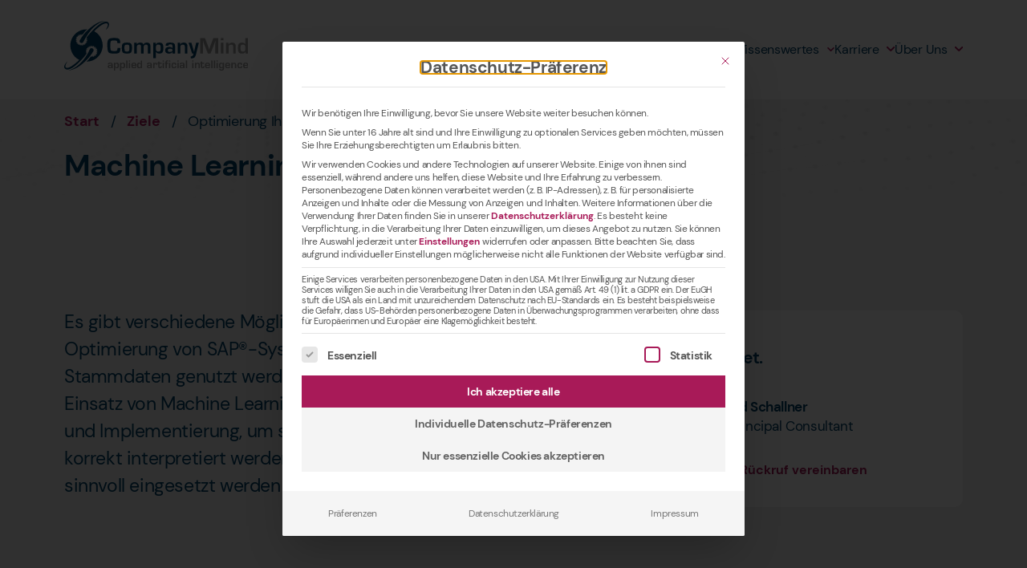

--- FILE ---
content_type: text/html; charset=UTF-8
request_url: https://companymind.ai/ziele/optimierung-ihres-sap-systems/
body_size: 71044
content:
<!DOCTYPE html>
<html lang="de-DE" prefix="og: https://ogp.me/ns#">
    <head>
        <meta charset='UTF-8'>
                <!--[if lt IE 9]> <script src='https://companymind.ai/wp-content/themes/greyd_suite/libs/html5.js'></script> <![endif]-->
                <meta name='viewport' content='width=device-width, initial-scale=1'>
                <meta name='referrer' content='no-referrer-when-downgrade'>
                <meta http-equiv='X-UA-Compatible' content='IE=11'>
                <link rel="preload" href="https://companymind.ai/wp-content/themes/greyd_suite/assets/font/ElegantIcons.ttf" as="font" crossorigin="anonymous" /><link rel="icon" href="https://companymind.ai/wp-content/uploads/2023/04/cropped-favicon-32x32.png" sizes="32x32" />
<link rel="icon" href="https://companymind.ai/wp-content/uploads/2023/04/cropped-favicon-192x192.png" sizes="192x192" />
<link rel="apple-touch-icon" href="https://companymind.ai/wp-content/uploads/2023/04/cropped-favicon-180x180.png" />
<meta name="msapplication-TileImage" content="https://companymind.ai/wp-content/uploads/2023/04/cropped-favicon-270x270.png" />
<meta name='msapplication-square150x150logo' content='https://companymind.ai/wp-content/uploads/2023/04/cropped-favicon.png' />
                        <link rel='shortcut icon' href='https://companymind.ai/wp-content/uploads/2023/04/cropped-favicon.png'>
                        <link rel='apple-touch-icon' href='https://companymind.ai/wp-content/uploads/2023/04/cropped-favicon.png' /><meta name='theme-color' content='#fff'>
                <meta name='msapplication-navbutton-color' content='#fff'>
                <meta name='apple-mobile-web-app-status-bar-style' content='#fff'>

                <meta name='mobile-web-app-capable' content='no' />
                <meta name='apple-mobile-web-app-capable' content='no' />
                <meta name='apple-mobile-web-app-status-bar-style' content='black-translucent' />
                <meta name='application-name' content='Optimierung Ihres SAP® Systems mithilfe von Machine Learning'>
                <meta name='apple-mobile-web-app-title' content='Optimierung Ihres SAP® Systems mithilfe von Machine Learning'>
<!-- Suchmaschinen-Optimierung durch Rank Math PRO - https://rankmath.com/ -->
<title>Optimierung Ihres SAP® Systems mithilfe von Machine Learning</title><link rel="preload" data-rocket-preload as="image" href="https://companymind.ai/wp-content/uploads/2023/04/logo.svg" fetchpriority="high">
<meta name="description" content="Optimieren Sie Ihre SAP®-Systeme mit Machine Learning. Stammdaten effektiv analysieren lassen &amp; in Geschäftsprozessen nutzen ➤ Gespräch vereinbaren."/>
<meta name="robots" content="follow, index, max-snippet:-1, max-video-preview:-1, max-image-preview:large"/>
<link rel="canonical" href="https://companymind.ai/ziele/optimierung-ihres-sap-systems/" />
<meta property="og:locale" content="de_DE" />
<meta property="og:type" content="article" />
<meta property="og:title" content="Optimierung Ihres SAP® Systems mithilfe von Machine Learning" />
<meta property="og:description" content="Optimieren Sie Ihre SAP®-Systeme mit Machine Learning. Stammdaten effektiv analysieren lassen &amp; in Geschäftsprozessen nutzen ➤ Gespräch vereinbaren." />
<meta property="og:url" content="https://companymind.ai/ziele/optimierung-ihres-sap-systems/" />
<meta property="og:site_name" content="CompanyMind" />
<meta property="og:updated_time" content="2025-08-31T16:09:42+02:00" />
<meta property="og:image" content="https://companymind.ai/wp-content/uploads/2023/04/opengraph.png" />
<meta property="og:image:secure_url" content="https://companymind.ai/wp-content/uploads/2023/04/opengraph.png" />
<meta property="og:image:width" content="1200" />
<meta property="og:image:height" content="630" />
<meta property="og:image:alt" content="SAP" />
<meta property="og:image:type" content="image/png" />
<meta property="article:published_time" content="2023-04-12T13:33:15+02:00" />
<meta property="article:modified_time" content="2025-08-31T16:09:42+02:00" />
<meta property="og:video" content="https://companymind.ai/wp-content/uploads/2023/04/ai-bg.mp4" />
<meta name="twitter:card" content="summary_large_image" />
<meta name="twitter:title" content="Optimierung Ihres SAP® Systems mithilfe von Machine Learning" />
<meta name="twitter:description" content="Optimieren Sie Ihre SAP®-Systeme mit Machine Learning. Stammdaten effektiv analysieren lassen &amp; in Geschäftsprozessen nutzen ➤ Gespräch vereinbaren." />
<meta name="twitter:image" content="https://companymind.ai/wp-content/uploads/2023/04/opengraph.png" />
<meta name="twitter:label1" content="Lesedauer" />
<meta name="twitter:data1" content="1 Minute" />
<script type="application/ld+json" class="rank-math-schema">{"@context":"https://schema.org","@graph":[{"@type":["Person","Organization"],"@id":"https://companymind.ai/#person","name":"CompanyMind GmbH &amp; Co. KG","logo":{"@type":"ImageObject","@id":"https://companymind.ai/#logo","url":"http://companymind.ai/wp-content/uploads/sites/3/2023/04/companymind-logo.jpg","contentUrl":"http://companymind.ai/wp-content/uploads/sites/3/2023/04/companymind-logo.jpg","caption":"CompanyMind","inLanguage":"de-DE","width":"600","height":"600"},"image":{"@type":"ImageObject","@id":"https://companymind.ai/#logo","url":"http://companymind.ai/wp-content/uploads/sites/3/2023/04/companymind-logo.jpg","contentUrl":"http://companymind.ai/wp-content/uploads/sites/3/2023/04/companymind-logo.jpg","caption":"CompanyMind","inLanguage":"de-DE","width":"600","height":"600"}},{"@type":"WebSite","@id":"https://companymind.ai/#website","url":"https://companymind.ai","name":"CompanyMind","publisher":{"@id":"https://companymind.ai/#person"},"inLanguage":"de-DE"},{"@type":"ImageObject","@id":"https://companymind.ai/wp-content/uploads/2023/04/opengraph.png","url":"https://companymind.ai/wp-content/uploads/2023/04/opengraph.png","width":"200","height":"200","inLanguage":"de-DE"},{"@type":"BreadcrumbList","@id":"https://companymind.ai/ziele/optimierung-ihres-sap-systems/#breadcrumb","itemListElement":[{"@type":"ListItem","position":"1","item":{"@id":"https://companymind.ai","name":"Start"}},{"@type":"ListItem","position":"2","item":{"@id":"https://companymind.ai/ziele/","name":"Ziele"}},{"@type":"ListItem","position":"3","item":{"@id":"https://companymind.ai/ziele/optimierung-ihres-sap-systems/","name":"Optimierung Ihres SAP\u00ae Systems"}}]},{"@type":"WebPage","@id":"https://companymind.ai/ziele/optimierung-ihres-sap-systems/#webpage","url":"https://companymind.ai/ziele/optimierung-ihres-sap-systems/","name":"Optimierung Ihres SAP\u00ae Systems mithilfe von Machine Learning","datePublished":"2023-04-12T13:33:15+02:00","dateModified":"2025-08-31T16:09:42+02:00","isPartOf":{"@id":"https://companymind.ai/#website"},"primaryImageOfPage":{"@id":"https://companymind.ai/wp-content/uploads/2023/04/opengraph.png"},"inLanguage":"de-DE","breadcrumb":{"@id":"https://companymind.ai/ziele/optimierung-ihres-sap-systems/#breadcrumb"}},{"@type":"Person","@id":"https://companymind.ai/ziele/optimierung-ihres-sap-systems/#author","name":"Agnes Tholen","image":{"@type":"ImageObject","@id":"https://secure.gravatar.com/avatar/d9fd225a7a39e724d7f77ef86e8941b3?s=96&amp;d=mm&amp;r=g","url":"https://secure.gravatar.com/avatar/d9fd225a7a39e724d7f77ef86e8941b3?s=96&amp;d=mm&amp;r=g","caption":"Agnes Tholen","inLanguage":"de-DE"}},{"headline":"Optimierung Ihres SAP\u00ae Systems mithilfe von Machine Learning","description":"Optimieren Sie Ihre SAP\u00ae-Systeme mit Machine Learning. Stammdaten effektiv analysieren lassen &amp; in Gesch\u00e4ftsprozessen nutzen \u27a4 Gespr\u00e4ch vereinbaren.","datePublished":"2023-04-12T13:33:15+02:00","dateModified":"2025-08-31T16:09:42+02:00","image":{"@id":"https://companymind.ai/wp-content/uploads/2023/04/opengraph.png"},"author":{"@id":"https://companymind.ai/ziele/optimierung-ihres-sap-systems/#author","name":"Agnes Tholen"},"@type":"Article","name":"Optimierung Ihres SAP\u00ae Systems mithilfe von Machine Learning","@id":"https://companymind.ai/ziele/optimierung-ihres-sap-systems/#schema-2049","isPartOf":{"@id":"https://companymind.ai/ziele/optimierung-ihres-sap-systems/#webpage"},"publisher":{"@id":"https://companymind.ai/#person"},"inLanguage":"de-DE","mainEntityOfPage":{"@id":"https://companymind.ai/ziele/optimierung-ihres-sap-systems/#webpage"}},{"@type":"VideoObject","name":"Optimierung Ihres SAP\u00ae Systems mithilfe von Machine Learning","description":"Optimieren Sie Ihre SAP\u00ae-Systeme mit Machine Learning. Stammdaten effektiv analysieren lassen &amp; in Gesch\u00e4ftsprozessen nutzen \u27a4 Gespr\u00e4ch vereinbaren.","uploadDate":"2023-04-12T13:33:15+02:00","contentUrl":"https://companymind.ai/wp-content/uploads/2023/04/ai-bg.mp4","width":"1920","height":"1080","isFamilyFriendly":"1","@id":"https://companymind.ai/ziele/optimierung-ihres-sap-systems/#schema-2050","isPartOf":{"@id":"https://companymind.ai/ziele/optimierung-ihres-sap-systems/#webpage"},"publisher":{"@id":"https://companymind.ai/#person"},"inLanguage":"de-DE","mainEntityOfPage":{"@id":"https://companymind.ai/ziele/optimierung-ihres-sap-systems/#webpage"}}]}</script>
<!-- /Rank Math WordPress SEO Plugin -->

<style>
img.wp-smiley,
img.emoji {
	display: inline !important;
	border: none !important;
	box-shadow: none !important;
	height: 1em !important;
	width: 1em !important;
	margin: 0 0.07em !important;
	vertical-align: -0.1em !important;
	background: none !important;
	padding: 0 !important;
}
</style>
	<link rel='stylesheet' id='wp-block-library-css' href='https://companymind.ai/wp-content/plugins/gutenberg/build/block-library/style.css?ver=16.4.0' media='all' />
<style id='cb-carousel-style-inline-css'>
.wp-block-cb-carousel .slick-slide{overflow:hidden;padding-left:7.5px;padding-right:7.5px}.wp-block-cb-carousel .slick-dots li button:not(:hover):not(:active),.wp-block-cb-carousel .slick-next:not(:hover):not(:active),.wp-block-cb-carousel .slick-prev:not(:hover):not(:active){background-color:transparent}.wp-block-cb-carousel .slick-next:before,.wp-block-cb-carousel .slick-prev:before{color:#000}.wp-block-cb-carousel.alignfull .slick-next,.wp-block-cb-carousel.alignfull .slick-prev{z-index:1}.wp-block-cb-carousel.alignfull .slick-prev{left:25px}.wp-block-cb-carousel.alignfull .slick-next{right:25px}.wp-block-cb-carousel .wp-block-cover,.wp-block-cb-carousel .wp-block-image{margin-bottom:0}.wp-block-cb-carousel .wp-block-cover.aligncenter,.wp-block-cb-carousel .wp-block-image.aligncenter{margin-left:auto!important;margin-right:auto!important}.is-layout-flex .wp-block-cb-carousel{width:100%}

</style>
<link rel='stylesheet' id='greyd-button-frontend-style-css' href='https://companymind.ai/wp-content/plugins/greyd_tp_management/features/blocks/blocks/button//classic/style.css?ver=2.1.3' media='all' />
<link rel='stylesheet' id='visual-portfolio-block-filter-by-category-css' href='https://companymind.ai/wp-content/plugins/visual-portfolio/build/gutenberg/blocks/filter-by-category/style.css?ver=1760293645' media='all' />
<link rel='stylesheet' id='visual-portfolio-block-pagination-css' href='https://companymind.ai/wp-content/plugins/visual-portfolio/build/gutenberg/blocks/pagination/style.css?ver=1760293645' media='all' />
<link rel='stylesheet' id='visual-portfolio-block-sort-css' href='https://companymind.ai/wp-content/plugins/visual-portfolio/build/gutenberg/blocks/sort/style.css?ver=1760293645' media='all' />
<link rel='stylesheet' id='greyd-image-frontend-style-css' href='https://companymind.ai/wp-content/plugins/greyd_tp_management/features/blocks/blocks/image/style.css?ver=1.19.1' media='all' />
<link rel='stylesheet' id='greyd-accordion-frontend-style-css' href='https://companymind.ai/wp-content/plugins/greyd_tp_management/features/blocks/blocks/accordion/style.css?ver=1.19.1' media='all' />
<link rel='stylesheet' id='greyd-list-frontend-style-css' href='https://companymind.ai/wp-content/plugins/greyd_tp_management/features/blocks/blocks/list//style.css?ver=2.1.3' media='all' />
<link rel='stylesheet' id='greyd-popover-frontend-style-css' href='https://companymind.ai/wp-content/plugins/greyd_tp_management/features/blocks/blocks/popover/style.css?ver=1.19.1' media='all' />
<link rel='stylesheet' id='greyd-popover-hamburger-style-css' href='https://companymind.ai/wp-content/plugins/greyd_tp_management/features/blocks/blocks/popover/hamburger.css?ver=1.19.1' media='all' />
<link rel='stylesheet' id='greyd-search-frontend-style-css' href='https://companymind.ai/wp-content/plugins/greyd_tp_management/features/blocks/blocks/search/style.css?ver=1.19.1' media='all' />
<link rel='stylesheet' id='greyd-tabs-frontend-style-css' href='https://companymind.ai/wp-content/plugins/greyd_tp_management/features/blocks/blocks/tabs/style.css?ver=1.19.1' media='all' />
<link rel='stylesheet' id='greyd-hotspot-frontend-style-css' href='https://companymind.ai/wp-content/plugins/greyd_tp_management/features/blocks/blocks/hotspot//classic/style.css?ver=1.19.1' media='all' />
<link rel='stylesheet' id='greyd-menu-frontend-style-css' href='https://companymind.ai/wp-content/plugins/greyd_tp_management/features/blocks/blocks/menu/style.css?ver=1.19.1' media='all' />
<link rel='stylesheet' id='greyd-iframe-frontend-style-css' href='https://companymind.ai/wp-content/plugins/greyd_tp_management/features/blocks/blocks/iframe/style.css?ver=1.19.1' media='all' />
<link rel='stylesheet' id='greyd-anchor-frontend-style-css' href='https://companymind.ai/wp-content/plugins/greyd_tp_management/features/blocks/blocks/anchor/style.css?ver=1.19.1' media='all' />
<link rel='stylesheet' id='greyd-popup-close-style-css' href='https://companymind.ai/wp-content/plugins/greyd_tp_management/features/popups/assets/css/popup-close.css?ver=2.1.3' media='all' />
<style id='classic-theme-styles-inline-css'>
/*! This file is auto-generated */
.wp-block-button__link{color:#fff;background-color:#32373c;border-radius:9999px;box-shadow:none;text-decoration:none;padding:calc(.667em + 2px) calc(1.333em + 2px);font-size:1.125em}.wp-block-file__button{background:#32373c;color:#fff;text-decoration:none}
</style>
<style id='global-styles-inline-css'>
body{--wp--preset--color--black: #000000;--wp--preset--color--cyan-bluish-gray: #abb8c3;--wp--preset--color--white: #ffffff;--wp--preset--color--pale-pink: #f78da7;--wp--preset--color--vivid-red: #cf2e2e;--wp--preset--color--luminous-vivid-orange: #ff6900;--wp--preset--color--luminous-vivid-amber: #fcb900;--wp--preset--color--light-green-cyan: #7bdcb5;--wp--preset--color--vivid-green-cyan: #00d084;--wp--preset--color--pale-cyan-blue: #8ed1fc;--wp--preset--color--vivid-cyan-blue: #0693e3;--wp--preset--color--vivid-purple: #9b51e0;--wp--preset--color--color-31: #01314e;--wp--preset--color--color-21: #004269;--wp--preset--color--color-32: #1e648d;--wp--preset--color--color-22: #c9c9c9;--wp--preset--color--color-33: #e2e2e2;--wp--preset--color--color-23: #f2f2f2;--wp--preset--color--color-11: #a81a58;--wp--preset--color--color-12: #c2296c;--wp--preset--color--color-13: #8d164a;--wp--preset--color--color-61: #000000;--wp--preset--color--color-62: #ffffff;--wp--preset--color--color-63: rgba(255,255,255,0);--wp--preset--color--color-41: #004269;--wp--preset--color--color-51: #eaf2ff;--wp--preset--color--color-42: #208757;--wp--preset--color--color-52: #e8f4e9;--wp--preset--color--color-43: #a81a58;--wp--preset--color--color-53: #ffeaea;--wp--preset--gradient--vivid-cyan-blue-to-vivid-purple: linear-gradient(135deg,rgba(6,147,227,1) 0%,rgb(155,81,224) 100%);--wp--preset--gradient--light-green-cyan-to-vivid-green-cyan: linear-gradient(135deg,rgb(122,220,180) 0%,rgb(0,208,130) 100%);--wp--preset--gradient--luminous-vivid-amber-to-luminous-vivid-orange: linear-gradient(135deg,rgba(252,185,0,1) 0%,rgba(255,105,0,1) 100%);--wp--preset--gradient--luminous-vivid-orange-to-vivid-red: linear-gradient(135deg,rgba(255,105,0,1) 0%,rgb(207,46,46) 100%);--wp--preset--gradient--very-light-gray-to-cyan-bluish-gray: linear-gradient(135deg,rgb(238,238,238) 0%,rgb(169,184,195) 100%);--wp--preset--gradient--cool-to-warm-spectrum: linear-gradient(135deg,rgb(74,234,220) 0%,rgb(151,120,209) 20%,rgb(207,42,186) 40%,rgb(238,44,130) 60%,rgb(251,105,98) 80%,rgb(254,248,76) 100%);--wp--preset--gradient--blush-light-purple: linear-gradient(135deg,rgb(255,206,236) 0%,rgb(152,150,240) 100%);--wp--preset--gradient--blush-bordeaux: linear-gradient(135deg,rgb(254,205,165) 0%,rgb(254,45,45) 50%,rgb(107,0,62) 100%);--wp--preset--gradient--luminous-dusk: linear-gradient(135deg,rgb(255,203,112) 0%,rgb(199,81,192) 50%,rgb(65,88,208) 100%);--wp--preset--gradient--pale-ocean: linear-gradient(135deg,rgb(255,245,203) 0%,rgb(182,227,212) 50%,rgb(51,167,181) 100%);--wp--preset--gradient--electric-grass: linear-gradient(135deg,rgb(202,248,128) 0%,rgb(113,206,126) 100%);--wp--preset--gradient--midnight: linear-gradient(135deg,rgb(2,3,129) 0%,rgb(40,116,252) 100%);--wp--preset--gradient--color-11-to-color-12: linear-gradient(130deg,#a81a58 0%,#c2296c 100%);--wp--preset--gradient--color-11-to-color-13: linear-gradient(130deg,#a81a58 0%,#c2296c 50%,#8d164a 100%);--wp--preset--gradient--color-12-to-color-13: linear-gradient(130deg,#c2296c 0%,#8d164a 100%);--wp--preset--gradient--color-11-to-color-31: linear-gradient(130deg,#a81a58 0%,#c2296c 33%,#8d164a 66%,#01314e 100%);--wp--preset--gradient--branding-steps: linear-gradient(130deg,#a81a58 0%,#c2296c 50%,#a81a58 50%,#c2296c 75%,#8d164a 75%,#c2296c 100%);--wp--preset--gradient--branding-experiment: linear-gradient(130deg,#8d164a 50%,#c2296c 50%,#c2296c 60%,#a81a58 60%,#a81a58 70%,#c2296c 80%,#8d164a 80%,#8d164a 90%,#a81a58 90%);--wp--preset--gradient--color-62-to-color-22: linear-gradient(130deg,#ffffff 0%,#c9c9c9 100%);--wp--preset--gradient--color-23-to-color-32: linear-gradient(130deg,#f2f2f2 0%,#c9c9c9 50%,#1e648d 100%);--wp--preset--gradient--color-62-to-color-21: linear-gradient(130deg,#ffffff 0%,#e2e2e2 33%,#1e648d 66%,#004269 100%);--wp--preset--gradient--color-33-to-color-31: linear-gradient(130deg,#e2e2e2 0%,#004269 66%,#01314e 100%);--wp--preset--gradient--darken-steps: linear-gradient(130deg,#f2f2f2 0%,#c9c9c9 50%,#e2e2e2 50%,#c9c9c9 75%,#1e648d 75%,#004269 100%);--wp--preset--gradient--color-63-to-color-62: linear-gradient(180deg,rgba(255,255,255,0) 0%,#ffffff 100%);--wp--preset--gradient--color-11-to-color-12-se: linear-gradient(145deg,#a81a58 0%,#c2296c 100%);--wp--preset--gradient--color-11-to-color-12-sw: linear-gradient(202deg,#a81a58 0%,#c2296c 100%);--wp--preset--gradient--color-11-to-color-12-ne: linear-gradient(29deg,#a81a58 0%,#c2296c 100%);--wp--preset--gradient--color-31-to-color-63-s: linear-gradient(180deg,#01314e 0%,rgba(255,255,255,0) 100%);--wp--preset--gradient--color-21-to-color-31-ne: linear-gradient(29deg,#004269 0%,#01314e 100%);--wp--preset--gradient--color-32-to-color-23-ne: linear-gradient(45deg,#1e648d 0%,#f2f2f2 100%);--wp--preset--gradient--color-33-to-color-62-n: linear-gradient(0deg,#e2e2e2 0%,#ffffff 100%);--wp--preset--gradient--color-33-to-color-23-s: linear-gradient(180deg,#e2e2e2 49.99%,#f2f2f2 50%);--wp--preset--font-size--small: 13px;--wp--preset--font-size--medium: 20px;--wp--preset--font-size--large: 36px;--wp--preset--font-size--x-large: 42px;--wp--preset--font-size--h-1: 46.8px;--wp--preset--font-size--h-2: 36.4px;--wp--preset--font-size--h-3: 26px;--wp--preset--font-size--h-4: 23.4px;--wp--preset--font-size--h-5: 20.8px;--wp--preset--font-size--h-6: 22.1px;--wp--preset--font-size--txt: 26px;--wp--preset--spacing--20: 0.44rem;--wp--preset--spacing--30: 0.67rem;--wp--preset--spacing--40: 1rem;--wp--preset--spacing--50: 1.5rem;--wp--preset--spacing--60: 2.25rem;--wp--preset--spacing--70: 3.38rem;--wp--preset--spacing--80: 5.06rem;--wp--preset--shadow--natural: 6px 6px 9px rgba(0, 0, 0, 0.2);--wp--preset--shadow--deep: 12px 12px 50px rgba(0, 0, 0, 0.4);--wp--preset--shadow--sharp: 6px 6px 0px rgba(0, 0, 0, 0.2);--wp--preset--shadow--outlined: 6px 6px 0px -3px rgba(255, 255, 255, 1), 6px 6px rgba(0, 0, 0, 1);--wp--preset--shadow--crisp: 6px 6px 0px rgba(0, 0, 0, 1);}:where(.is-layout-flex){gap: 0.5em;}:where(.is-layout-grid){gap: 0.5em;}body .is-layout-flow > .alignleft{float: left;margin-inline-start: 0;margin-inline-end: 2em;}body .is-layout-flow > .alignright{float: right;margin-inline-start: 2em;margin-inline-end: 0;}body .is-layout-flow > .aligncenter{margin-left: auto !important;margin-right: auto !important;}body .is-layout-constrained > .alignleft{float: left;margin-inline-start: 0;margin-inline-end: 2em;}body .is-layout-constrained > .alignright{float: right;margin-inline-start: 2em;margin-inline-end: 0;}body .is-layout-constrained > .aligncenter{margin-left: auto !important;margin-right: auto !important;}body .is-layout-constrained > :where(:not(.alignleft):not(.alignright):not(.alignfull)){max-width: var(--wp--style--global--content-size);margin-left: auto !important;margin-right: auto !important;}body .is-layout-constrained > .alignwide{max-width: var(--wp--style--global--wide-size);}body .is-layout-flex{display: flex;}body .is-layout-flex{flex-wrap: wrap;align-items: center;}body .is-layout-flex > *{margin: 0;}body .is-layout-grid{display: grid;}body .is-layout-grid > *{margin: 0;}:where(.wp-block-columns.is-layout-flex){gap: 2em;}:where(.wp-block-columns.is-layout-grid){gap: 2em;}:where(.wp-block-post-template.is-layout-flex){gap: 1.25em;}:where(.wp-block-post-template.is-layout-grid){gap: 1.25em;}.has-black-color{color: var(--wp--preset--color--black) !important;}.has-cyan-bluish-gray-color{color: var(--wp--preset--color--cyan-bluish-gray) !important;}.has-white-color{color: var(--wp--preset--color--white) !important;}.has-pale-pink-color{color: var(--wp--preset--color--pale-pink) !important;}.has-vivid-red-color{color: var(--wp--preset--color--vivid-red) !important;}.has-luminous-vivid-orange-color{color: var(--wp--preset--color--luminous-vivid-orange) !important;}.has-luminous-vivid-amber-color{color: var(--wp--preset--color--luminous-vivid-amber) !important;}.has-light-green-cyan-color{color: var(--wp--preset--color--light-green-cyan) !important;}.has-vivid-green-cyan-color{color: var(--wp--preset--color--vivid-green-cyan) !important;}.has-pale-cyan-blue-color{color: var(--wp--preset--color--pale-cyan-blue) !important;}.has-vivid-cyan-blue-color{color: var(--wp--preset--color--vivid-cyan-blue) !important;}.has-vivid-purple-color{color: var(--wp--preset--color--vivid-purple) !important;}.has-black-background-color{background-color: var(--wp--preset--color--black) !important;}.has-cyan-bluish-gray-background-color{background-color: var(--wp--preset--color--cyan-bluish-gray) !important;}.has-white-background-color{background-color: var(--wp--preset--color--white) !important;}.has-pale-pink-background-color{background-color: var(--wp--preset--color--pale-pink) !important;}.has-vivid-red-background-color{background-color: var(--wp--preset--color--vivid-red) !important;}.has-luminous-vivid-orange-background-color{background-color: var(--wp--preset--color--luminous-vivid-orange) !important;}.has-luminous-vivid-amber-background-color{background-color: var(--wp--preset--color--luminous-vivid-amber) !important;}.has-light-green-cyan-background-color{background-color: var(--wp--preset--color--light-green-cyan) !important;}.has-vivid-green-cyan-background-color{background-color: var(--wp--preset--color--vivid-green-cyan) !important;}.has-pale-cyan-blue-background-color{background-color: var(--wp--preset--color--pale-cyan-blue) !important;}.has-vivid-cyan-blue-background-color{background-color: var(--wp--preset--color--vivid-cyan-blue) !important;}.has-vivid-purple-background-color{background-color: var(--wp--preset--color--vivid-purple) !important;}.has-black-border-color{border-color: var(--wp--preset--color--black) !important;}.has-cyan-bluish-gray-border-color{border-color: var(--wp--preset--color--cyan-bluish-gray) !important;}.has-white-border-color{border-color: var(--wp--preset--color--white) !important;}.has-pale-pink-border-color{border-color: var(--wp--preset--color--pale-pink) !important;}.has-vivid-red-border-color{border-color: var(--wp--preset--color--vivid-red) !important;}.has-luminous-vivid-orange-border-color{border-color: var(--wp--preset--color--luminous-vivid-orange) !important;}.has-luminous-vivid-amber-border-color{border-color: var(--wp--preset--color--luminous-vivid-amber) !important;}.has-light-green-cyan-border-color{border-color: var(--wp--preset--color--light-green-cyan) !important;}.has-vivid-green-cyan-border-color{border-color: var(--wp--preset--color--vivid-green-cyan) !important;}.has-pale-cyan-blue-border-color{border-color: var(--wp--preset--color--pale-cyan-blue) !important;}.has-vivid-cyan-blue-border-color{border-color: var(--wp--preset--color--vivid-cyan-blue) !important;}.has-vivid-purple-border-color{border-color: var(--wp--preset--color--vivid-purple) !important;}.has-vivid-cyan-blue-to-vivid-purple-gradient-background{background: var(--wp--preset--gradient--vivid-cyan-blue-to-vivid-purple) !important;}.has-light-green-cyan-to-vivid-green-cyan-gradient-background{background: var(--wp--preset--gradient--light-green-cyan-to-vivid-green-cyan) !important;}.has-luminous-vivid-amber-to-luminous-vivid-orange-gradient-background{background: var(--wp--preset--gradient--luminous-vivid-amber-to-luminous-vivid-orange) !important;}.has-luminous-vivid-orange-to-vivid-red-gradient-background{background: var(--wp--preset--gradient--luminous-vivid-orange-to-vivid-red) !important;}.has-very-light-gray-to-cyan-bluish-gray-gradient-background{background: var(--wp--preset--gradient--very-light-gray-to-cyan-bluish-gray) !important;}.has-cool-to-warm-spectrum-gradient-background{background: var(--wp--preset--gradient--cool-to-warm-spectrum) !important;}.has-blush-light-purple-gradient-background{background: var(--wp--preset--gradient--blush-light-purple) !important;}.has-blush-bordeaux-gradient-background{background: var(--wp--preset--gradient--blush-bordeaux) !important;}.has-luminous-dusk-gradient-background{background: var(--wp--preset--gradient--luminous-dusk) !important;}.has-pale-ocean-gradient-background{background: var(--wp--preset--gradient--pale-ocean) !important;}.has-electric-grass-gradient-background{background: var(--wp--preset--gradient--electric-grass) !important;}.has-midnight-gradient-background{background: var(--wp--preset--gradient--midnight) !important;}.has-small-font-size{font-size: var(--wp--preset--font-size--small) !important;}.has-medium-font-size{font-size: var(--wp--preset--font-size--medium) !important;}.has-large-font-size{font-size: var(--wp--preset--font-size--large) !important;}.has-x-large-font-size{font-size: var(--wp--preset--font-size--x-large) !important;}
:where(.wp-block-columns.is-layout-flex){gap: 2em;}:where(.wp-block-columns.is-layout-grid){gap: 2em;}
.wp-block-pullquote{font-size: 1.5em;line-height: 1.6;}
:where(.wp-block-visual-portfolio-loop.is-layout-flex){gap: 1.25em;}:where(.wp-block-visual-portfolio-loop.is-layout-grid){gap: 1.25em;}
.wp-block-navigation a:where(:not(.wp-element-button)){color: inherit;}
:where(.wp-block-post-template.is-layout-flex){gap: 1.25em;}:where(.wp-block-post-template.is-layout-grid){gap: 1.25em;}
</style>
<link rel='stylesheet' id='RMFA-css' href='https://companymind.ai/wp-content/plugins/turn-rank-math-faq-block-to-accordion/assets/css/style.min.css?ver=1.1.0' media='all' />
<link rel='stylesheet' id='greyd-animation-public-style-css' href='https://companymind.ai/wp-content/plugins/greyd_tp_management/features/animations/style.css?ver=1.19.1' media='all' />
<link rel='stylesheet' id='greyd-post-slider-style-css' href='https://companymind.ai/wp-content/plugins/greyd_tp_management/features/query/assets/css/style.css?ver=2.1.3' media='all' />
<link rel='stylesheet' id='greyd-query-frontend-style-css' href='https://companymind.ai/wp-content/plugins/greyd_tp_management/features/query/assets/css/blocks-query.css?ver=2.1.3' media='all' />
<link rel='stylesheet' id='default_style-css' href='https://companymind.ai/wp-content/themes/greyd_suite/style.css?ver=6.3.2' media='all' />
<style id='default_style-inline-css'>
 :root { --color11: #a81a58; --color12: #c2296c; --color13: #8d164a; --color21: #004269; --color22: #c9c9c9; --color23: #f2f2f2; --color31: #01314e; --color32: #1e648d; --color33: #e2e2e2; --color41: #004269; --color42: #208757; --color43: #a81a58; --color51: #eaf2ff; --color52: #e8f4e9; --color53: #ffeaea; --color61: #000000; --color62: #ffffff; --color63: rgba(255,255,255,0); --fontFamily1: "DM Sans", Arial, sans-serif; --fontFamily2: Arial, Helvetica, sans-serif; --fontFamily3: Arial, Helvetica, sans-serif; --fontSize: 26px; --fontSizeLG: 25px; --fontSizeMD: 23px; --fontSizeSM: 22px; --fontSizeXS: 19px; --fontWeight: 400; --lineHeight: 1.5; --letterSpacing: -0.4px; --wordSpacing: 0px; --textAlign: left; --GRDmaxwidth: 1560px; --GRDrowl: 0.225; --GRDrowxl: 0.14; --GRDrowxxl: 0.05; --GRDgutter: 20px; --GRDrowlLG: 0.225; --GRDrowxlLG: 0.14; --GRDrowxxlLG: 0.05; --GRDgutterLG: 16px; --GRDrowlMD: 0.2; --GRDrowxlMD: 0.12; --GRDrowxxlMD: 0.05; --GRDgutterMD: 12px; --GRDrowlSM: 0.04; --GRDrowxlSM: 0.04; --GRDrowxxlSM: 0.04; --GRDgutterSM: 8px; --anim: 0.3s; --BDcontentTop: 0px; --BDcontentBottom: 0px; --Pmargin: 20px; --UlistStyle: square; --OlistStyle: decimal; --blockquoteWidth: 4px; --HEDheight: 104px; --HEDheightScr: 80px; --HEDtopbottom: 10px; --HEDmargin: 0px; --HEDmarginScr: 0px; --HEDborderWidth: 0px; --HEDborderRadius: 0px; --HEDborderTop: solid; --HEDborderLeft: solid; --HEDborderRight: solid; --HEDborderBottom: solid; --HEDshadow: none; --HEDLGORvertical: center; --HEDMNURvertical: center; --HEDLGOheight: 62px; --HEDLGOheightScr: 54px; --HEDLGOtopbottom: 0px; --HEDLGOleftright: 0px; --HEDLGOborderRadius: 0px; --HEDLGOborderWidth: 0px; --HEDLGOborderTop: solid; --HEDLGOborderLeft: solid; --HEDLGOborderRight: solid; --HEDLGOborderBottom: solid; --HEDLGOshadow: none; --HEDMNUtopbottom: 0px; --HEDMNUleftright: 0px; --HEDMNUborderWidth: 0px; --HEDMNUborderRadius: 0px; --HEDMNUborderTop: solid; --HEDMNUborderLeft: solid; --HEDMNUborderRight: solid; --HEDMNUborderBottom: solid; --HEDMNUshadow: none; --HEDMNUfontSize: 0.7em; --HEDMNUfontWeight: 400; --HEDMNUlineHeight: 1.4; --HEDMNUletterSpacing: -0.3px; --HEDMNUwordSpacing: 0px; --HEDMNUtextAlign: center; --HEDMNUtextTransform: none; --HEDITMtopbottom: 0px; --HEDITMleftright: 0px; --HEDITMmargin: 16px; --HEDITMborderWidth: 0px; --HEDITMborderRadius: 0px; --HEDITMborderTop: solid; --HEDITMborderLeft: solid; --HEDITMborderRight: solid; --HEDITMborderBottom: solid; --HEDHAMsize: 0.48; --HEDHAMtopbottom: 10px; --HEDHAMleftright: 3px; --HEDHAMborderWidth: 0px; --HEDHAMborderRadius: 11px; --HEDHAMborderTop: solid; --HEDHAMborderLeft: solid; --HEDHAMborderRight: solid; --HEDHAMborderBottom: solid; --HEDHAMshadow: none; --HEDMOBheight: 65px; --HEDMOBheightScr: 44px; --HEDMOBtopbottom: 5px; --HEDMOBmargin: 0px; --HEDMOBmarginScr: 0px; --HEDMOBLGOheight: 50px; --HEDMOBLGOheightScr: 40px; --HEDMOBLGOtopbottom: 0px; --HEDMOBLGOleftright: 0px; --HEDMOBMNUtopbottom: 0px; --HEDMOBMNUleftright: 0px; --HEDMOBHAMtopbottom: 0px; --HEDMOBHAMleftright: 0px; --HEDMOBITMmargin: 10px; --HEDMOBITMtopbottom: 0px; --HEDMOBITMleftright: 0px; --HEDOFFborderWidth: 0px; --HEDOFFborderRadius: 0px; --HEDOFFborderTop: solid; --HEDOFFborderLeft: solid; --HEDOFFborderRight: solid; --HEDOFFborderBottom: solid; --HEDOFFshadow: none; --HEDOFFmtop: 0px; --HEDOFFmtopScr: 0px; --HEDOFFmbottom: 0px; --HEDOFFmleftright: 0px; --HEDOFFwidth: 550px; --HEDOFFheight: 400px; --HEDOFFtopbottom: 40px; --HEDOFFleftright: 50px; --HEDOFFwidthLG: 470px; --HEDOFFheightLG: 400px; --HEDOFFtopbottomLG: 40px; --HEDOFFleftrightLG: 40px; --HEDOFFwidthMD: 400px; --HEDOFFheightMD: 300px; --HEDOFFtopbottomMD: 30px; --HEDOFFleftrightMD: 30px; --HEDOFFwidthSM: 300px; --HEDOFFheightSM: 200px; --HEDOFFtopbottomSM: 25px; --HEDOFFleftrightSM: 25px; --HEDOFFMNUfontSize: 1em; --HEDOFFMNUfontWeight: 700; --HEDOFFMNUlineHeight: 1.2; --HEDOFFMNUletterSpacing: 0px; --HEDOFFMNUwordSpacing: 0px; --HEDOFFMNUtextAlign: center; --HEDOFFMNUtextTransform: none; --HEDOFFITMtopbottom: 0px; --HEDOFFITMleftright: 0px; --HEDOFFITMmargin: 1px; --HEDOFFITMborderWidth: 0px; --HEDOFFITMborderRadius: 0px; --HEDOFFITMborderTop: solid; --HEDOFFITMborderLeft: solid; --HEDOFFITMborderRight: solid; --HEDOFFITMborderBottom: solid; --HEDOFFSUBfontSize: 0.7em; --HEDOFFSUBleft: 0px; --HEDOFFSUBmargin: 25px; --HED2position: column; --HED2height: 50px; --HED2heightScr: 0px; --HED2topbottom: 0px; --HED2margin: 0px; --HED2marginScr: 0px; --HED2borderWidth: 0px; --HED2borderRadius: 0px; --HED2borderTop: solid; --HED2borderLeft: solid; --HED2borderRight: solid; --HED2borderBottom: solid; --HED2shadow: none; --HED2LGORvertical: center; --HED2MNURvertical: center; --HED2LGOheight: 35px; --HED2LGOheightScr: 35px; --HED2LGOtopbottom: 0px; --HED2LGOleftright: 0px; --HED2LGOborderRadius: 0px; --HED2LGOborderWidth: 0px; --HED2LGOborderTop: solid; --HED2LGOborderLeft: solid; --HED2LGOborderRight: solid; --HED2LGOborderBottom: solid; --HED2LGOshadow: none; --HED2MNUtopbottom: 0px; --HED2MNUleftright: 0px; --HED2MNUborderWidth: 0px; --HED2MNUborderRadius: 0px; --HED2MNUborderTop: solid; --HED2MNUborderLeft: solid; --HED2MNUborderRight: solid; --HED2MNUborderBottom: solid; --HED2MNUshadow: none; --HED2MNUfontSize: 0.9em; --HED2MNUfontWeight: 400; --HED2MNUlineHeight: 1.4; --HED2MNUletterSpacing: 0px; --HED2MNUwordSpacing: 0px; --HED2MNUtextAlign: center; --HED2MNUtextTransform: none; --HED2ITMtopbottom: 0px; --HED2ITMleftright: 0px; --HED2ITMmargin: 20px; --HED2ITMborderWidth: 0px; --HED2ITMborderRadius: 0px; --HED2ITMborderTop: solid; --HED2ITMborderLeft: solid; --HED2ITMborderRight: solid; --HED2ITMborderBottom: solid; --HED2HAMsize: 0.6; --HED2HAMtopbottom: 0px; --HED2HAMleftright: 0px; --HED2HAMborderWidth: 0px; --HED2HAMborderRadius: 0px; --HED2HAMborderTop: solid; --HED2HAMborderLeft: solid; --HED2HAMborderRight: solid; --HED2HAMborderBottom: solid; --HED2HAMshadow: none; --HED2MOBheight: 50px; --HED2MOBheightScr: 30px; --HED2MOBtopbottom: 5px; --HED2MOBmargin: 0px; --HED2MOBmarginScr: 0px; --HED2MOBLGOheight: 40px; --HED2MOBLGOheightScr: 20px; --HED2MOBLGOtopbottom: 0px; --HED2MOBLGOleftright: 0px; --HED2MOBMNUtopbottom: 0px; --HED2MOBMNUleftright: 0px; --HED2MOBHAMtopbottom: 0px; --HED2MOBHAMleftright: 0px; --HED2MOBITMmargin: 10px; --HED2MOBITMtopbottom: 0px; --HED2MOBITMleftright: 0px; --HED2OFFborderWidth: 0px; --HED2OFFborderRadius: 0px; --HED2OFFborderTop: solid; --HED2OFFborderLeft: solid; --HED2OFFborderRight: solid; --HED2OFFborderBottom: solid; --HED2OFFshadow: none; --HED2OFFmtop: 0px; --HED2OFFmtopScr: 0px; --HED2OFFmbottom: 0px; --HED2OFFmleftright: 0px; --HED2OFFwidth: 400px; --HED2OFFheight: 200px; --HED2OFFtopbottom: 20px; --HED2OFFleftright: 20px; --HED2OFFwidthLG: 400px; --HED2OFFheightLG: 200px; --HED2OFFtopbottomLG: 20px; --HED2OFFleftrightLG: 20px; --HED2OFFwidthMD: 300px; --HED2OFFheightMD: 200px; --HED2OFFtopbottomMD: 10px; --HED2OFFleftrightMD: 10px; --HED2OFFwidthSM: 200px; --HED2OFFheightSM: 160px; --HED2OFFtopbottomSM: 10px; --HED2OFFleftrightSM: 10px; --HED2OFFMNUfontSize: 0.9em; --HED2OFFMNUfontWeight: 400; --HED2OFFMNUlineHeight: 1.3; --HED2OFFMNUletterSpacing: 0px; --HED2OFFMNUwordSpacing: 0px; --HED2OFFMNUtextAlign: center; --HED2OFFMNUtextTransform: none; --HED2OFFITMwidth: row; --HED2OFFITMtopbottom: 0px; --HED2OFFITMleftright: 0px; --HED2OFFITMmargin: 10px; --HED2OFFITMborderWidth: 0px; --HED2OFFITMborderRadius: 0px; --HED2OFFITMborderTop: solid; --HED2OFFITMborderLeft: solid; --HED2OFFITMborderRight: solid; --HED2OFFITMborderBottom: solid; --HED2OFFSUBfontSize: 0.9em; --HED2OFFSUBleft: 20px; --HED2OFFSUBmargin: 0px; --HEDFOTborderWidth: 0px; --HEDFOTborderRadius: 0px; --HEDFOTborderTop: solid; --HEDFOTborderLeft: solid; --HEDFOTborderRight: solid; --HEDFOTborderBottom: solid; --HEDFOTshadow: none; --HEDFOTRhorizontal: center; --HEDFOTtopbottom: 0px; --HEDFOTleftright: 0px; --HEDFOTmarginbottom: 0px; --HEDFOTMNUdirection: column; --HEDFOTMNUfontSize: 0.65em; --HEDFOTMNUfontWeight: 400; --HEDFOTMNUlineHeight: 1.3; --HEDFOTMNUletterSpacing: 0px; --HEDFOTMNUwordSpacing: 0px; --HEDFOTMNUtextAlign: center; --HEDFOTMNUtextTransform: none; --HEDFOTITMtopbottom: 0px; --HEDFOTITMleftright: 0px; --HEDFOTITMmarginv: 16px; --HEDFOTITMmarginh: 0px; --HEDFOTITMborderWidth: 0px; --HEDFOTITMborderRadius: 4px; --HEDFOTITMborderTop: solid; --HEDFOTITMborderLeft: solid; --HEDFOTITMborderRight: solid; --HEDFOTITMborderBottom: solid; --HEDFOTSUBfontSize: 0.8em; --HEDFOTSUBleft: 15px; --HEDFOTSUBmargin: 0px; --DRPborderWidth: 0px; --DRPborderRadius: 0px; --DRPborderTop: solid; --DRPborderLeft: solid; --DRPborderRight: solid; --DRPborderBottom: solid; --DRPshadow: 0px 0px 25px 0px rgba(0,66,105,0.1); --DRPTmargin: -1px; --DRPTwidth: 20px; --DRPTheight: 12px; --DRPTradius: 5px; --DRPoffset: 20px; --DRPmargin: 15px; --DRPmarginScr: 15px; --DRPtopbottom: 20px; --DRPleftright: 20px; --DRPITMfontSize: 0.6em; --DRPITMfontWeight: 400; --DRPITMlineHeight: 1.4; --DRPITMletterSpacing: 0px; --DRPITMwordSpacing: 0px; --DRPITMtextAlign: center; --DRPITMtextTransform: none; --DRPITMwidth: max-content; --DRPITMtopbottom: 0px; --DRPITMleftright: 0px; --DRPITMmargin: 10px; --DRPITMborderWidth: 0px; --DRPITMborderRadius: 0px; --DRPITMborderTop: solid; --DRPITMborderLeft: solid; --DRPITMborderRight: solid; --DRPITMborderBottom: solid; --DRPSUBfontSize: 0.6em; --DRPSUBleft: 10px; --DRPSUBmargin: 0px; --HletterSpacing: -0.8px; --HwordSpacing: 0px; --HtextAlign: left; --HtextTransform: none; --Hmargintop: 0.6em; --Hmarginbottom: 1em; --H1fontSize: 1.8em; --H2fontSize: 1.4em; --H3fontSize: 1em; --H4fontSize: 0.9em; --H5fontSize: 0.8em; --H6fontSize: 0.85em; --H1fontWeight: 700; --H2fontWeight: 700; --H3fontWeight: 700; --H4fontWeight: 700; --H5fontWeight: 700; --H6fontWeight: 400; --H1lineHeight: 1.1; --H2lineHeight: 1.1; --H3lineHeight: 1.2; --H4lineHeight: 1.2; --H5lineHeight: 1.2; --H6lineHeight: 1.4; --BTNborderWidth: 0px; --BTNborderRadius: 8px; --BTNborderTop: solid; --BTNborderLeft: solid; --BTNborderRight: solid; --BTNborderBottom: solid; --BTNshadow: none; --BTNshadowHover: none; --BTN2borderWidth: 0px; --BTN2borderRadius: 8px; --BTN2borderTop: solid; --BTN2borderLeft: solid; --BTN2borderRight: solid; --BTN2borderBottom: solid; --BTN2shadow: none; --BTN2shadowHover: none; --BTN3borderWidth: 0px; --BTN3borderRadius: 8px; --BTN3borderTop: solid; --BTN3borderLeft: solid; --BTN3borderRight: solid; --BTN3borderBottom: solid; --BTN3shadow: none; --BTN3shadowHover: none; --BTNfontSize: 0.65em; --BTNfontWeight: 500; --BTNlineHeight: 1.2; --BTNletterSpacing: -0.3px; --BTNwordSpacing: 0px; --BTNtextAlign: center; --BTNtextTransform: none; --BTNpaddingy: 22px; --BTNpaddingx: 24px; --BTNmargin: 4px; --BTNbigfontSize: 0.8em; --BTNbigpaddingy: 28px; --BTNbigpaddingx: 36px; --BTNbigmargin: 8px; --BTNsmallfontSize: 0.6em; --BTNsmallpaddingy: 12px; --BTNsmallpaddingx: 18px; --BTNsmallmargin: 4px; --LNKfontSize: 1em; --LNKfontWeight: 700; --LNKletterSpacing: 0px; --LNKwordSpacing: 0px; --LNKtextTransform: none; --LNKtextDecoration: none; --LNK2textDecoration: none; --LBLfontSize: 0.7em; --LBLfontSizeOptional: 0.85em; --LBLfontWeight: 600; --LBLlineHeight: 1.4; --LBLletterSpacing: 0px; --LBLwordSpacing: 0px; --LBLtextAlign: left; --LBLtextTransform: none; --LBLmarginy: 6px; --FRMborderWidth: 1px; --FRMborderRadius: 8px; --FRMborderTop: solid; --FRMborderLeft: solid; --FRMborderRight: solid; --FRMborderBottom: solid; --FRMshadow: none; --FRMshadowHover: none; --FRM2borderWidth: 1px; --FRM2borderRadius: 8px; --FRM2borderTop: solid; --FRM2borderLeft: solid; --FRM2borderRight: solid; --FRM2borderBottom: solid; --FRM2shadow: none; --FRM2shadowHover: none; --FRMfontSize: 0.65em; --FRMfontWeight: 400; --FRMlineHeight: 1.4; --FRMletterSpacing: 0px; --FRMwordSpacing: 0px; --FRMtextAlign: left; --FRMtextTransform: none; --FRMpaddingy: 20px; --FRMpaddingx: 24px; --FRMmargin: 10px; --TTfontSizeIcon: 0.55em; --TTfontSize: 0.65em; --TTfontWeight: 400; --TTlineHeight: 1.4; --TTborderRadius: 8px; --ANOheight: 80px; --ANOIMGheight: 40px; --ANOIMGpadding: 30px; --ANOjustifyContent: center; --ANOalignItems: center; --MGfontSize: 0.65em; --MGfontWeight: 400; --MGlineHeight: 1.4; --MGpaddingy: 12px; --MGpaddingx: 24px; --MGmargin: 20px; --MGborderWidth: 4px; --MGborderRadius: 0px; --MGborderTop: none; --MGborderLeft: solid; --MGborderRight: none; --MGborderBottom: none; --MGshadow: none; --TBLfontSize: 0.9em; --TBLfontWeight: 400; --TBLlineHeight: 1.6; --TBLtextTransform: none; --TBLletterSpacing: 0px; --TBLwordSpacing: 0px; --TBLtopbottom: 10px; --TBLleftright: 0px; --TBLalign: middle; --TBLborderRadius: 4px; --TBLborderWidth: 0px; --TBLborderTop: solid; --TBLborderLeft: solid; --TBLborderRight: solid; --TBLborderBottom: solid; --TBLbordersecWidth: 1px; --TBLbordersecstyle: dotted; --TBLheadfontSize: 1em; --TBLheadfontWeight: 700; --TBLheadlineHeight: 1.5; --TBLheadtextTransform: none; --TBLheadletterSpacing: 0px; --TBLheadwordSpacing: 0px; --TBLheadtopbottom: 10px; --TBLheadborderWidth: 0px; --TBLheadborderTop: solid; --TBLheadborderLeft: solid; --TBLheadborderRight: solid; --TBLheadborderBottom: solid; --TBLheadbordersecWidth: 2px; --TBLheadbordersecstyle: solid; --HEDVERTwidth: 100px; --HEDVERTpaddingy: 50px; --HEDVERTpaddingx: 20px; --HEDVERTburger_size: 0.7; --HEDVERTburger_margin: 20px; --HEDVERTburger_font_size: 0.7em; --HEDVERTfont_size: 0.85em; --HEDVERTfont_weight: 400; --HEDVERTline_height: 150%; --HEDVERTtext_transform: none; --HEDVERTletter_spacing: 0px; --HEDVERTword_spacing: 0px; --HEDVERTbetween: 10px; --HEDVERTicon_size: 2em; --HEDVERTicon_margin: 4px; --HEDVERTbreakpoint: 100px; --wp--style--block-gap: 1em; } @media (max-width: 1560.98px) {} @media (max-width: 1440.98px) {} @media (max-width: 1199.98px) {} @media (max-width: 768.98px) {} 
 html, body, .main { margin: 0; padding: 0; } html { scroll-behavior: smooth; } .main iframe { display: inline; border: 0 } a { text-decoration-skip-ink: auto; } blockquote,q { quotes: none } blockquote:before,blockquote:after,q:before,q:after { content: ''; content: none } q { display: inline; font-style: italic } q:before { content: '"'; font-style: normal } q:after { content: '"'; font-style: normal } textarea,input[type="text"],input[type="button"],input[type="submit"],input[type="reset"],input[type="search"],input[type="password"] { -webkit-appearance: none; appearance: none; } table { border-collapse: collapse; border-spacing: 0 } img { vertical-align: middle } dd { margin-left: 20px } ins { text-decoration: underline } del,strike,s { text-decoration: line-through } dt { font-weight: bold } address,cite,var { font-style: italic } * { -moz-box-sizing: border-box;-webkit-box-sizing: border-box;box-sizing: border-box; -webkit-tap-highlight-color: transparent } body { position: absolute; height: auto; width: 100%; left: 0px; top: 0px; font-family: var(--fontFamily1); font-size: var(--fontSize); font-weight: var(--fontWeight); line-height: var(--lineHeight); letter-spacing: var(--letterSpacing); word-spacing: var(--wordSpacing); color: var(--color21); background-color: var(--color23); text-rendering: optimizeLegibility !important; -webkit-font-smoothing: antialiased !important; -moz-osx-font-smoothing: grayscale !important; overflow-x: hidden; } .not_compatible body { display: block; } @media (max-width: 1560.98px) { body { font-size: var(--fontSizeLG); } } @media (max-width: 1440.98px) { body { font-size: var(--fontSizeMD); } } @media (max-width: 1199.98px) { body { font-size: var(--fontSizeSM); } } @media (max-width: 768.98px) { body { font-size: var(--fontSizeXS); } } .animate_fast { -moz-transition: all var(--anim) ease;-webkit-transition: all var(--anim) ease;-o-transition: all var(--anim) ease;transition: all var(--anim) ease; } strong, .strong, b { font-weight: 600 } em { font-style: italic } p { margin: var(--Pmargin) 0; } big { font-size: 120% } small,sup,sub { font-size: 80% } sup { vertical-align: super } sub { vertical-align: sub } hr { height: 1px; border: 0; margin: 1.5em auto; padding: 0 !important; background: var(--color21); } ul, ol { margin: 0; padding: 0; } blockquote p:first-of-type { margin-top: 0 } pre, code { position: relative; font-family: 'Noto Sans Mono', 'Roboto Mono', Courier; font-size: initial; line-height: 1.5; padding: 10px; color: var(--color31); background: var(--color33); overflow-x: auto; white-space: pre-wrap; margin: 0; } main pre, main code { border: 1px solid var(--color22); -moz-border-radius: 2px;-webkit-border-radius: 2px;border-radius: 2px; margin: 0 0 10px 0; } pre code, code pre { border: none; padding: 0; margin: 0; } body.admin-bar > pre:first-child { margin-top: 32px !important; } :where(mark) { background: none; } mark:not(.has-inline-color) { color: var(--color23); background-color: var(--color21); } h1, h2, h3, h4, h5, h6, [class*="has-fontsize-h"], [class*="has-h-"] { margin-top: var(--Hmargintop); margin-bottom: var(--Hmarginbottom); color: var(--color21); font-family: var(--fontFamily1); letter-spacing: var(--HletterSpacing); word-spacing: var(--HwordSpacing); text-transform: var(--HtextTransform); text-decoration: none !important; -moz-transition: all var(--anim) ease;-webkit-transition: all var(--anim) ease;-o-transition: all var(--anim) ease;transition: all var(--anim) ease; } h1 { font-size: var(--H1fontSize); font-weight: var(--H1fontWeight); line-height: var(--H1lineHeight); } h2 { font-size: var(--H2fontSize); font-weight: var(--H2fontWeight); line-height: var(--H2lineHeight); } h3 { font-size: var(--H3fontSize); font-weight: var(--H3fontWeight); line-height: var(--H3lineHeight); } h4 { font-size: var(--H4fontSize); font-weight: var(--H4fontWeight); line-height: var(--H4lineHeight); } h5 { font-size: var(--H5fontSize); font-weight: var(--H5fontWeight); line-height: var(--H5lineHeight); } h6 { font-size: var(--H6fontSize); font-weight: var(--H6fontWeight); line-height: var(--H6lineHeight); } @media (max-width: 1560.98px) { h1 { font-size: calc(var(--H1fontSize) * 0.9); } h2 { font-size: calc(var(--H2fontSize) * 0.9); } h3 { font-size: calc(var(--H3fontSize) * 0.9); } h4 { font-size: calc(var(--H4fontSize) * 0.9); } } @media (max-width: 1199.98px) { h1, h2, h3, h4, h5, h6, [class*="has-fontsize-h"], [class*="has-h-"] { hyphens: auto; } } @media (max-width: 768.98px) { h1 { font-size: calc(var(--H1fontSize) * 0.8); } h2 { font-size: calc(var(--H2fontSize) * 0.8); } } .no_h_size { margin: var(--Pmargin) 0; color: inherit; font-family: inherit; font-size: inherit; font-weight: inherit; line-height: var(--lineHeight); letter-spacing: inherit; text-transform: inherit; word-spacing: inherit; } a, .link, button.is-style-link-prim, .wp-block-button.is-style-link-prim > .wp-block-button__link { max-width: 100%; font-family: var(--fontFamily1); font-size: var(--LNKfontSize); font-weight: var(--LNKfontWeight); letter-spacing: var(--LNKletterSpacing); word-spacing: var(--LNKwordSpacing); text-transform: var(--LNKtextTransform); text-decoration: var(--LNKtextDecoration); cursor: pointer; -moz-transition: all var(--anim) ease;-webkit-transition: all var(--anim) ease;-o-transition: all var(--anim) ease;transition: all var(--anim) ease; color: var(--color11); background-color: var(--color63); padding: 0; } :is( a, .link, .is-style-link-prim ):is( :hover, .hover, :focus-visible ), .wp-block-button.is-style-link-prim:is( :hover, :focus-visible ) > .wp-block-button__link { text-decoration: var(--LNKtextDecoration); color: var(--color12); background-color: var(--color63); } a.sec, .link.sec, .is-style-link-sec, .wp-block-button.is-style-link-sec > .wp-block-button__link { text-decoration: var(--LNK2textDecoration); color: var(--color21); background-color: var(--color63); } .is-style-link-sec, .wp-block-button.is-style-link-sec > .wp-block-button__link { padding: 0; } :is( a.sec, .link.sec, .is-style-link-sec ):is( :hover, .hover, :focus-visible ), .wp-block-button.is-style-link-sec:is( :hover, :focus-visible ) > .wp-block-button__link { text-decoration: var(--LNK2textDecoration); color: var(--color32); background-color: var(--color63); } button { appearance: none; border: 0; } .button, a.button, [type="submit"], .wp-block-button > .wp-block-button__link { display: inline-block; width: auto; text-align: center; padding: var(--BTNpaddingy) var(--BTNpaddingx); margin-bottom: var(--BTNmargin); font-family: var(--fontFamily1); font-size: var(--BTNfontSize); font-weight: var(--BTNfontWeight); line-height: var(--BTNlineHeight); letter-spacing: var(--BTNletterSpacing); word-spacing: var(--BTNwordSpacing); text-transform: var(--BTNtextTransform); text-decoration: none; color: var(--color62); background-color: var(--color11); border-color: var(--color11); border-width: var(--BTNborderWidth); -moz-border-radius: var(--BTNborderRadius);-webkit-border-radius: var(--BTNborderRadius);border-radius: var(--BTNborderRadius); border-top-style: var(--BTNborderTop); border-bottom-style: var(--BTNborderBottom); border-left-style: var(--BTNborderLeft); border-right-style: var(--BTNborderRight); -moz-box-shadow: var(--BTNshadow);-webkit-box-shadow: var(--BTNshadow);box-shadow: var(--BTNshadow); cursor: pointer; -moz-transition: all var(--anim) ease;-webkit-transition: all var(--anim) ease;-o-transition: all var(--anim) ease;transition: all var(--anim) ease; } input[type="submit"], a.submit { display: inline-block; margin-bottom: var(--FRMmargin); } .button.sec, [type="submit"].sec, .button.is-style-sec, .wp-block-button.is-style-sec > .wp-block-button__link { color: var(--color31); background-color: var(--color62); border-color: var(--color63); border-width: var(--BTN2borderWidth); -moz-border-radius: var(--BTN2borderRadius);-webkit-border-radius: var(--BTN2borderRadius);border-radius: var(--BTN2borderRadius); border-top-style: var(--BTN2borderTop); border-bottom-style: var(--BTN2borderBottom); border-left-style: var(--BTN2borderLeft); border-right-style: var(--BTN2borderRight); -moz-box-shadow: var(--BTN2shadow);-webkit-box-shadow: var(--BTN2shadow);box-shadow: var(--BTN2shadow); } .button.trd, [type="submit"].trd, .button.is-style-trd, .wp-block-button.is-style-trd > .wp-block-button__link { color: var(--color62); background-color: var(--color63); border-color: var(--color21); border-width: var(--BTN3borderWidth); -moz-border-radius: var(--BTN3borderRadius);-webkit-border-radius: var(--BTN3borderRadius);border-radius: var(--BTN3borderRadius); border-top-style: var(--BTN3borderTop); border-bottom-style: var(--BTN3borderBottom); border-left-style: var(--BTN3borderLeft); border-right-style: var(--BTN3borderRight); -moz-box-shadow: var(--BTN3shadow);-webkit-box-shadow: var(--BTN3shadow);box-shadow: var(--BTN3shadow); } .button.big, [type="submit"].big, .wp-block-button.is-big > .wp-block-button__link { font-size: var(--BTNbigfontSize); padding: var(--BTNbigpaddingy) var(--BTNbigpaddingx); margin-bottom: var(--BTNbigmargin); } .button.small, [type="submit"].small, .wp-block-button.is-small > .wp-block-button__link { font-size: var(--BTNsmallfontSize); padding: var(--BTNsmallpaddingy) var(--BTNsmallpaddingx); margin-bottom: var(--BTNsmallmargin); } :is( .button, [type="submit"] ):is( :hover, .hover, :focus-visible ), .wp-block-button:is( :hover, :focus-visible ) > .wp-block-button__link { color: var(--color62); background-color: var(--color12); border-color: var(--color12); -moz-box-shadow: var(--BTNshadowHover);-webkit-box-shadow: var(--BTNshadowHover);box-shadow: var(--BTNshadowHover); } :is( .button.sec, [type="submit"].sec, .button.is-style-sec ):is( :hover, .hover, :focus-visible ), .wp-block-button.is-style-sec:is( :hover, :focus-visible ) > .wp-block-button__link { color: var(--color62); background-color: var(--color12); border-color: var(--color11); -moz-box-shadow: var(--BTN2shadowHover);-webkit-box-shadow: var(--BTN2shadowHover);box-shadow: var(--BTN2shadowHover); } :is( .button.trd, [type="submit"].trd, .button.is-style-trd ):is( :hover, .hover, :focus-visible ), .wp-block-button.is-style-trd:is( :hover, :focus-visible ) > .wp-block-button__link { color: var(--color62); background-color: var(--color12); border-color: var(--color12); -moz-box-shadow: var(--BTN3shadowHover);-webkit-box-shadow: var(--BTN3shadowHover);box-shadow: var(--BTN3shadowHover); } @media (max-width: 1440.98px) { .button, [type="submit"] { padding-left: calc(var(--BTNpaddingx) * 0.9); padding-right: calc(var(--BTNpaddingx) * 0.9); } .button.big, [type="submit"].big { padding-left: calc(var(--BTNbigpaddingx) * 0.9); padding-right: calc(var(--BTNbigpaddingx) * 0.9); } } @media all and (max-width: 768.98px) { input, textarea, select, .button, [type="submit"] { width: 100% } input[type="checkbox"], input[type="radio"] { width: auto } } a, button, .button, .link { outline-style: dotted; outline-color: transparent; outline-width: 2px; outline-offset: 2px; } :is( a, .link, button ):focus-visible { outline-color: currentColor; } .button:focus-visible { outline-color: var(--color21); } .main { position: relative; flex: 1; overflow: hidden; margin-top: var(--HDRcontentTop); min-height: calc(100vh - var(--HDRcontentTop)); } blockquote { padding: 15px; margin: 30px 0; border-left: var(--blockquoteWidth) solid var(--color22); } .main ul { list-style: var(--UlistStyle, none); } .main ol { list-style: var(--OlistStyle ); } ul.menu, ul.sub-menu { list-style: none; } .main li { margin-left: 20px; } .blue, .blue *, .blue-dark, .blue-dark *, .green, .green *, .green-dark, .green-dark *, .orange, .orange *, .purple, .purple *, .red, .red *, .black, .black * { color: #FFFFFF } .white, .white *, .yellow, .yellow * { color: #000 } .white { background-color: #FFFFFF !important } .blue { background-color: #09f !important } .blue-dark { background-color: #1c78b5 !important } .green { background-color: #91da29 !important } .green-dark { background-color: #5d8c1a !important } .orange { background-color: #f98733 !important } .purple { background-color: #bb6cf8 !important } .red { background-color: #ef645d !important } .yellow { background-color: #f8f658 !important } .black { background-color: #4a4a45 !important } .left { text-align: left } .center { text-align: center } .right { text-align: right } .float-left { float: left } .float-right { float: right } .clear { clear: both } .clear-left { clear: left } .clear-right { clear: right } .clear-float:after, .boxes:after { display: table; content: ""; clear: both } .box, .box-2, .box-3, .box-4, .box-5, .box-6, .box-1-3, .box-2-3 { display: block; width: 100%; padding: 1%; border: 1px solid #ccc; float: left } .box-2 { width: 50% } .box-3, .box-1-3 { width: 33.3333333% } .box-4 { width: 25% } .box-5 { width: 20% } .box-6 { width: 16.6666667% } .box-2-3 { width: 66.6666666% } @media all and (max-width: 1440.98px) { .box-5, .box-6 { width: 25% } .boxes .box-5:nth-child(5) { width: 100% } .boxes .box-6:nth-child(5), .boxes .box-6:nth-child(6) { width: 50% } } @media all and (max-width: 1199.98px) { .box-3 { width: 50% } .boxes .box-3:nth-child(3) { width: 100% } .box-4, .box-5, .box-6 { width: 50% } } @media all and (max-width: 768.98px) { .box-2, .box-3, .box-4, .box-5, .box-6, .boxes .box-6:nth-child(5), .boxes .box-6:nth-child(6), .box-2-3, .box-1-3 { width: 100% } } @media (max-width: 1199.98px) { .hide-on-mobile { display: none !important; } } @media (min-width: 1200px) { .hide-on-desktop { display: none !important; } } .vc_bg { position: absolute; height: 100%; top: 0; bottom: 0; } .vc_bg > div { position: absolute; height: 100%; width: 100%; overflow: hidden; pointer-events: none; } .vc_bg .bm_icon, .vc_bg .bm_icon_placeholder { position: absolute; height: 100%; width: 100%; } .vc_bg .bm_icon.top_left, .vc_bg .bm_icon_placeholder.top_left { width:auto; height:auto; } .vc_bg .bm_icon.top_center, .vc_bg .bm_icon_placeholder.top_center { width:auto; height:auto; left: 50%; transform: translateX(-50%); } .vc_bg .bm_icon.top_right, .vc_bg .bm_icon_placeholder.top_right { width:auto; height:auto; right:0; } .vc_bg .bm_icon.center_left, .vc_bg .bm_icon_placeholder.center_left { width:auto; } .vc_bg .bm_icon.center_center, .vc_bg .bm_icon_placeholder.center_center { width:auto; left: 50%; transform: translateX(-50%); } .vc_bg .bm_icon.center_right, .vc_bg .bm_icon_placeholder.center_right { width:auto; right:0; } .vc_bg .bm_icon.bottom_left, .vc_bg .bm_icon_placeholder.bottom_left { width:auto; height:auto; bottom:0; } .vc_bg .bm_icon.bottom_center, .vc_bg .bm_icon_placeholder.bottom_center { width:auto; height:auto; left: 50%; transform: translateX(-50%); bottom:0; } .vc_bg .bm_icon.bottom_right, .vc_bg .bm_icon_placeholder.bottom_right { width:auto; height:auto; right:0; bottom:0; } .vc_bg .bm_icon.top, .vc_bg .bm_icon_placeholder.top { height:auto; } .vc_bg .bm_icon.bottom, .vc_bg .bm_icon_placeholder.bottom { height:auto; bottom:0; } .vc_bg .vc_bg_seperator > div, .vc_bg .bg_seperator > div { position: absolute; height: auto; width: 100%; } .vc_bg .vc_bg_seperator .sep_top, .vc_bg .bg_seperator .sep_top { top: -1px; } .vc_bg .vc_bg_seperator .sep_bottom, .vc_bg .bg_seperator .sep_bottom { bottom: -1px; transform: scaleY(-1); } .vc_bg .vc_bg_seperator .sep_bottom_mirror, .vc_bg .bg_seperator .sep_bottom_mirror { bottom: -1px; transform: scale(-1); } .vc_bg .vc_bg_seperator svg, .vc_bg .bg_seperator svg { display: block; } .vc_bg .vc_bg_seperator svg.svg_mirror_x, .vc_bg .bg_seperator svg.svg_mirror_x { transform: scaleX(-1); } .vc_bg .vc_bg_seperator svg.svg_mirror_y, .vc_bg .bg_seperator svg.svg_mirror_y { transform: scaleY(-1); } .vc_bg .vc_bg_seperator svg.svg_mirror_xy, .vc_bg .bg_seperator svg.svg_mirror_xy { transform: scale(-1); } .vc_blank_space_inner_sm, .vc_blank_space_inner_md, .vc_blank_space_inner_lg, .vc_blank_space_inner_xl { display: none; } @media (min-width: 1441px) { .vc_blank_space_inner_xl { display: block; } } @media (min-width: 1200px) and (max-width: 1440.98px) { .vc_blank_space_inner_lg { display: block; } } @media (min-width: 769px) and (max-width: 1199.98px) { .vc_blank_space_inner_md { display: block; } } @media (max-width: 768.98px) { .vc_blank_space_inner_sm { display: block; } } label, .label { display: inline-block; font-family: var(--fontFamily1); font-size: var(--LBLfontSize); font-weight: var(--LBLfontWeight); line-height: var(--LBLlineHeight); letter-spacing: var(--LBLletterSpacing); word-spacing: var(--LBLwordSpacing); text-transform: var(--LBLtextTransform); margin-top: 0; margin-bottom: var(--LBLmarginy); color: var(--color62); } label .required, .label .required { color: var(--color43) !important; } label .optional, .label .optional { font-size: var(--LBLfontSizeOptional); color: var(--color22); } .input, input, textarea, select, .select-selected, .select-items, .dropdown:not(.custom-select), .select2-container--default .select2-selection--single, .wp-block-search .wp-block-search__input, .wp-block-search.wp-block-search__button-inside .wp-block-search__inside-wrapper { width: 100%; padding: var(--FRMpaddingy) var(--FRMpaddingx); margin-bottom: var(--FRMmargin); outline: 0; text-align: left; font-family: var(--fontFamily1); font-size: var(--FRMfontSize); font-weight: var(--FRMfontWeight); line-height: var(--FRMlineHeight) !important; letter-spacing: var(--FRMletterSpacing); word-spacing: var(--FRMwordSpacing); text-transform: var(--FRMtextTransform); text-shadow: none !important; color: var(--color21); background-color: var(--color62); border-color: var(--color33); border-width: var(--FRMborderWidth); -moz-border-radius: var(--FRMborderRadius);-webkit-border-radius: var(--FRMborderRadius);border-radius: var(--FRMborderRadius); border-top-style: var(--FRMborderTop); border-bottom-style: var(--FRMborderBottom); border-left-style: var(--FRMborderLeft); border-right-style: var(--FRMborderRight); -moz-box-shadow: var(--FRMshadow);-webkit-box-shadow: var(--FRMshadow);box-shadow: var(--FRMshadow); -moz-transition: all var(--anim) ease;-webkit-transition: all var(--anim) ease;-o-transition: all var(--anim) ease;transition: all var(--anim) ease; } .input:disabled, input:disabled, textarea:disabled, select:disabled, .input.disabled, input.disabled, textarea.disabled, select.disabled { opacity: .4; pointer-events: none; } .input:hover, input:hover, input.hover, textarea:hover, select:hover, .select-selected:hover, .select-items div:hover, .same-as-selected, .dropdown:not(.custom-select) > *:hover, .select2-container--default .select2-selection--single:hover { color: var(--color21); background-color: var(--color62); border-color: var(--color22); -moz-box-shadow: var(--FRMshadowHover);-webkit-box-shadow: var(--FRMshadowHover);box-shadow: var(--FRMshadowHover); } .input.sec, input.sec, textarea.sec, select.sec, input.is-style-sec, .input.is-style-sec, textarea.is-style-sec, select.is-style-sec, .sec .select-selected, .sec .select-items, .input.sec + .dropdown, .is-style-sec .select-selected, .is-style-sec .select-items, .input.is-style-sec + .dropdown { color: var(--color21); background-color: var(--color23); border-color: var(--color23); border-width: var(--FRM2borderWidth); -moz-border-radius: var(--FRM2borderRadius);-webkit-border-radius: var(--FRM2borderRadius);border-radius: var(--FRM2borderRadius); border-top-style: var(--FRM2borderTop); border-bottom-style: var(--FRM2borderBottom); border-left-style: var(--FRM2borderLeft); border-right-style: var(--FRM2borderRight); -moz-box-shadow: var(--FRM2shadow);-webkit-box-shadow: var(--FRM2shadow);box-shadow: var(--FRM2shadow); } .input.sec:hover, input.sec:hover, input.sec.hover, textarea.sec:hover, select.sec:hover, .input.is-style-sec:hover, input.is-style-sec:hover, input.is-style-sec.hover, textarea.is-style-sec:hover, select.is-style-sec:hover .sec .select-selected:hover, .sec .select-items div:hover, .sec .same-as-selected, .input.sec + .dropdown > *:hover, .is-style-sec .select-selected:hover, .is-style-sec .select-items div:hover, .is-style-sec .same-as-selected, .input.is-style-sec + .dropdown > *:hover { color: var(--color21); background-color: var(--color33); border-color: var(--color33); -moz-box-shadow: var(--FRM2shadowHover);-webkit-box-shadow: var(--FRM2shadowHover);box-shadow: var(--FRM2shadowHover); } input[type="checkbox"], input[type="radio"], .radio input[type="radio"], .radio-inline input[type="radio"], .checkbox input[type="checkbox"], .checkbox-inline input[type="checkbox"] { width: auto; margin-left: 0px; } .radio span, .radio-inline span, .checkbox span, .checkbox-inline span { margin-left: 0px !important; margin-right: 0px !important; } a img, input[type="image"] { border: 0 } img, video, audio, table, select, textarea, .bm_icon { max-width: 100%; height: auto } input[type=time], input[type=date], input[type=datetime-local], input[type=week], input[type=month] { -webkit-appearance: none; -moz-appearance: none; appearance: none; min-height: calc( ( var(--FRMfontSize) * var(--FRMlineHeight) ) + ( 2 * var(--FRMpaddingy) ) ); } .greyd_form input[type="checkbox"]:not(.nf-element), input[type="radio"]:not(.nf-element) { display: inline-block !important; position: absolute !important; opacity: 0; z-index: -1; } input[type="checkbox"] + span, input[type="radio"] + span, input[type="radio"] + label { cursor: pointer; } .greyd_form input[type="checkbox"] + span::before, input[type="radio"] + span::before, input[type="radio"] + label::before { font-family: ElegantIcons; font-weight: 400; margin-right: 5px; } .greyd_form input[type="checkbox"] + span::before, input[type="radio"].checkbox + span::before { content: "\56"; } .greyd_form input[type="checkbox"]:checked + span::before, input[type="radio"].checkbox:checked + span::before { content: "\5a"; } input[type="radio"] + span::before, input[type="radio"] + label::before { content: "\5b"; } input[type="radio"]:checked + span::before, input[type="radio"]:checked + label::before { content: "\5c"; } input[type="checkbox"] { -webkit-appearance: none; -moz-appearance: none; appearance: none; background: none; font: inherit; display: inline-grid; place-content: center; margin: 0; padding: 0; margin-right: 0.2em; color: currentColor; width: 0.9em; height: 0.9em; border: 0.1em solid currentColor; -moz--moz-border-radius: 0.15em;-webkit-border-radius: 0.15em;border-radius: 0.15em; -webkit--moz-border-radius: 0.15em;-webkit-border-radius: 0.15em;border-radius: 0.15em; -moz-border-radius: 0.15em;-webkit-border-radius: 0.15em;border-radius: 0.15em; transform: translateY(0.15em); vertical-align: text-top; } input[type="checkbox"]::before { content: ""; width: 0.6em; height: 0.6em; transform: scale(0); -moz-transition: 100ms transform ease-in-out;-webkit-transition: 100ms transform ease-in-out;-o-transition: 100ms transform ease-in-out;transition: 100ms transform ease-in-out; -moz-box-shadow: inset 1em 1em currentColor;-webkit-box-shadow: inset 1em 1em currentColor;box-shadow: inset 1em 1em currentColor; clip-path: polygon(15% 50%, 35% 70%, 84% 5%, 100% 17%, 39% 100%, 3% 65%); } input[type="checkbox"]:checked::before { transform: scale(1); } .custom-select { position: relative; width: 100% } .custom-select select { display: block; position: absolute; opacity: 0; margin: 0; padding: 0; width: 0; height: 0; } .select-hide { display: none; } .select-selected { padding-right: calc(var(--FRMpaddingx) + 15px); } .select-selected, .select-items { position: relative; margin: 0; cursor: pointer; white-space: nowrap; overflow: hidden; } .center .select-selected, .center .select-items { margin: 0 auto; } .select-selected:after { position: absolute; content: "\43"; font-family: ElegantIcons; font-weight: 400; right: 10px; } .select-selected.select-arrow-active:after { content: "\42"; } .select-items { position: absolute; width: auto; width: 100%; left: 0; padding: 0; z-index: 99; max-height: 300px; overflow: auto; background-color: #fff; -moz-box-shadow: 0 4px 6px rgba(50, 50, 93, .11), 0 1px 3px rgba(0, 0, 0, .08), 0 0 0 200px var(--color62) inset;-webkit-box-shadow: 0 4px 6px rgba(50, 50, 93, .11), 0 1px 3px rgba(0, 0, 0, .08), 0 0 0 200px var(--color62) inset;box-shadow: 0 4px 6px rgba(50, 50, 93, .11), 0 1px 3px rgba(0, 0, 0, .08), 0 0 0 200px var(--color62) inset; } .sec .select-items { -moz-box-shadow: 0 4px 6px rgba(50, 50, 93, .11), 0 1px 3px rgba(0, 0, 0, .08), 0 0 0 200px var(--color23) inset;-webkit-box-shadow: 0 4px 6px rgba(50, 50, 93, .11), 0 1px 3px rgba(0, 0, 0, .08), 0 0 0 200px var(--color23) inset;box-shadow: 0 4px 6px rgba(50, 50, 93, .11), 0 1px 3px rgba(0, 0, 0, .08), 0 0 0 200px var(--color23) inset; } .select-items div { padding: calc( var(--FRMpaddingy) - 4px) var(--FRMpaddingx); overflow: hidden; text-overflow: ellipsis; white-space: nowrap; } input::-webkit-input-placeholder, textarea::-webkit-input-placeholder { color: var(--color32); opacity: 1; } input.sec::-webkit-input-placeholder, textarea.sec::-webkit-input-placeholder, input.is-style-sec::-webkit-input-placeholder, textarea.is-style-sec::-webkit-input-placeholder { color: var(--color32); opacity: 1; } input:-moz-placeholder, textarea:-moz-placeholder { color: var(--color32); opacity: 1; } input.sec::-moz-placeholder, textarea.sec::-moz-placeholder, input.is-style-sec::-moz-placeholder, textarea.is-style-sec::-moz-placeholder { color: var(--color32); opacity: 1; } input:-ms-input-placeholder, textarea:-ms-input-placeholder { color: var(--color32); opacity: 1; } input.sec::-ms-input-placeholder, textarea.sec::-ms-input-placeholder, input.is-style-sec::-ms-input-placeholder, input.is-style-sec::placeholder { color: var(--color32); opacity: 1; } input::placeholder, textarea::placeholder { color: var(--color32); opacity: 1; } input.sec::placeholder, textarea.sec::placeholder { color: var(--color32); opacity: 1; } :is( input, .input, textarea, select ):focus-visible, :is(input[type="radio"], input[type="checkbox"]):focus-visible + span, select:focus-visible + .select-selected { outline: 2px dotted currentColor; outline-offset: 3px; } .loading_spinner_wrapper { display: block; width: 100%; text-align: center; padding: 10px 0; } .posts_wrapper .loading_spinner_wrapper { padding: 80px 0; } .loading_spinner { display: inline-block; position: relative; width: 46px; height: 46px; } .loading_spinner div { -moz-box-sizing: border-box;-webkit-box-sizing: border-box;box-sizing: border-box; display: block; position: absolute; width: 30px; height: 30px; margin: 8px; border: 4px solid var(--color11); -moz-border-radius: 50%;-webkit-border-radius: 50%;border-radius: 50%; animation: loading_spinner 1.2s cubic-bezier(0.5, 0, 0.5, 1) infinite; border-color: var(--color11) transparent transparent transparent; } .loading_spinner div:nth-child(1) { animation-delay: -0.45s; } .loading_spinner div:nth-child(2) { animation-delay: -0.3s; } .loading_spinner div:nth-child(3) { animation-delay: -0.15s; } @keyframes loading_spinner { 0% { transform: rotate(0deg); } 100% { transform: rotate(360deg); } } .input-wrapper { position: relative; margin-bottom: var(--FRMmargin); max-width: 100%; } .input-wrapper input, .input-wrapper .input, .input-wrapper textarea, .input-wrapper select { margin-bottom: 0; } .input-wrapper label.checkbox-label, .input-wrapper .label.checkbox-label, fieldset label, .radio_buttons label:not(.label) { font-family: inherit; font-weight: normal; font-size: inherit; letter-spacing: inherit; word-spacing: inherit; text-transform: inherit; line-height: inherit; color: inherit; } .input-wrapper label.checkbox-label, .input-wrapper .label.checkbox-label { display: -webkit-inline-box; display: -ms-inline-flexbox; display: inline-flex; cursor: pointer; padding: 8px 0; margin-top: 0; margin-bottom: 0; } .checkbox-label div:last-child { margin-left: 5px; } fieldset { margin: 0; padding: 0; border: none; text-align: left; } fieldset label { cursor: pointer; margin-bottom: .3em; } .requirement-optional { font-size: var(--LBLfontSizeOptional); color: var(--color22); } .requirement-required { color: var(--color43); } .forms-tooltip { position: relative; -moz-user-select: none; -webkit-user-select: none; -ms-user-select:none; user-select:none; -o-user-select:none; } form.hide_tooltips .forms-tooltip { display: none !important; } .forms-tooltip .forms-tooltip-toggle { cursor: pointer; font-family: ElegantIcons; font-weight: 400; display: inline-block; padding: 12px 15px; margin: -12px -15px -12px -8px; font-size: var(--TTfontSizeIcon); color: var(--color62); } .forms-tooltip .forms-tooltip-toggle::before { content: "\e060"; } .forms-tooltip .forms-tooltip-popup { position: absolute; z-index: -99; width: 250px; left: calc(50% - 129px); top: calc(100% + 1px); padding: 10px 16px; margin: 8px; min-height: calc(1em + 24px); border: 0px; -moz-border-radius: var(--TTborderRadius);-webkit-border-radius: var(--TTborderRadius);border-radius: var(--TTborderRadius); -moz-box-shadow: 0px 4px 24px -10px rgba(0,0,0,.5);-webkit-box-shadow: 0px 4px 24px -10px rgba(0,0,0,.5);box-shadow: 0px 4px 24px -10px rgba(0,0,0,.5); font-size: var(--TTfontSize); font-weight: var(--TTfontWeight); line-height: var(--TTlineHeight); color: var(--color21); background-color: var(--color62); opacity: 0; transform: translateY(-6px); -moz-transition: transform .2s ease, opacity .15s ease;-webkit-transition: transform .2s ease, opacity .15s ease;-o-transition: transform .2s ease, opacity .15s ease;transition: transform .2s ease, opacity .15s ease; } .forms-tooltip.on .forms-tooltip-popup { display: block; opacity: 1; z-index: 90; transform: translateY(0); } .forms-tooltip .forms-tooltip-popup::after { content: ' '; position: absolute; width: 0; top: -14px; left: calc(50% - 7px); border: 7px solid transparent; border-bottom: 8px solid; border-bottom-color: var(--color62); } @media (max-width: 1199.98px) { .forms-tooltip .forms-tooltip-popup { width: 200px; left: 0; margin: 8px -38px; } .forms-tooltip.on .forms-tooltip-popup { left: 0; } .forms-tooltip .forms-tooltip-popup::after { left: 45px; } } @media (max-width: 768.98px) { .input-wrapper { width: 100%; } .input-wrapper label.label { width: calc(100% - var(--TTfontSizeIcon) - 5px); } .input-wrapper .forms-tooltip { position: absolute; right: 0px; } .forms-tooltip .forms-tooltip-popup { width: 240px; left: auto; right: 0; margin: 5px -4px; } .forms-tooltip.on .forms-tooltip-popup { left: auto; } .forms-tooltip .forms-tooltip-popup::after { left: auto; right: 4px; } } .search_form .icon { pointer-events: none; position: absolute; top: 0; bottom: 0; left: 0; display: -ms-Flexbox; -ms-box-orient: horizontal; -ms-box-pack: center; display: -webkit-flex; display: -moz-flex; display: -ms-flex; display: flex; -webkit-align-items: center;-moz-align-items: center;-ms-align-items: center;align-items: center; padding: 0 0 0 var(--FRMpaddingx); } .search_form .icon.pos_right { left: auto; right: 0; padding: 0 var(--FRMpaddingx) 0 0; } .search_form .icon[onclick] { pointer-events: auto; cursor: pointer; } .search_form .input-wrapper input.sec + .icon { color: var(--color21); } .search_form .input-wrapper button { width: 100%; margin: 0; } .search_wrapper { width: 100%; position: relative; display: -ms-Flexbox; -ms-box-orient: horizontal; -ms-box-pack: center; display: -webkit-flex; display: -moz-flex; display: -ms-flex; display: flex; -webkit-flex-direction: row;-moz-flex-direction: row;-ms-flex-direction: row;flex-direction: row; -webkit-justify-content: flex-start;-moz-justify-content: flex-start;-ms-justify-content: flex-start;justify-content: flex-start; -webkit-align-items: flex-start;-moz-align-items: flex-start;-ms-align-items: flex-start;align-items: flex-start; margin-bottom: var(--FRMmargin); } .search_wrapper.stretch_height { -webkit-align-items: stretch;-moz-align-items: stretch;-ms-align-items: stretch;align-items: stretch; } .search_wrapper.stretch_height > .input-wrapper > div, .search_wrapper.stretch_height > .input-wrapper button, .search_wrapper.stretch_height > .input-wrapper input, .search_wrapper.stretch_height > .input-wrapper .input, .search_wrapper.stretch_height > .input-wrapper .select-selected { height: 100%; } .search_wrapper.stretch_width > .input-wrapper { flex-grow: 1; } .search_wrapper.stretch_width > .input-wrapper > div, .search_wrapper.stretch_width > .input-wrapper button, .search_wrapper.stretch_width > .input-wrapper input, .search_wrapper.stretch_width > .input-wrapper .input, .search_wrapper.stretch_width > .input-wrapper .select-selected { min-width: 100px; } .search_wrapper.vertical { -webkit-flex-direction: column;-moz-flex-direction: column;-ms-flex-direction: column;flex-direction: column; } .search_wrapper.vertical > .input-wrapper { width: 100%; } .search_wrapper.custom { flex-wrap: wrap; } .search_wrapper.custom > .input-wrapper { flex-shrink: 0; } .search_wrapper.custom:not(:last-child) { margin-bottom: 0; } .search_wrapper.custom + .search_wrapper.custom { margin-top: 0 !important; } .flex_space { flex: 0px 1 1; } .greyd_multiselect { display: block; position: relative; } .greyd_multiselect input { opacity: 0; position: absolute; z-index: -1; top: 0; left: 0; } .greyd_multiselect .input { cursor: pointer; position: relative; padding-right: calc( var(--FRMpaddingx) + var(--FRMfontSize) ); } .greyd_multiselect .input::after { position: absolute; content: "\43"; font-family: ElegantIcons; font-weight: 400; right: 10px; } .greyd_multiselect.open .input::after { content: "\42"; } .greyd_multiselect .tags { display: inline-block; margin: -0.2em; } .greyd_multiselect .input .tags:empty::before { content: attr(data-placeholder); color: var(--color32); display: inline-block; margin-left: .2em; } .greyd_multiselect .input.is-style-link-sec .tags:empty::before { color: var(--color32); } .greyd_multiselect .tag { cursor: pointer; display: inline-block; -moz-border-radius: calc( var(--FRMborderRadius) / 1.5 );-webkit-border-radius: calc( var(--FRMborderRadius) / 1.5 );border-radius: calc( var(--FRMborderRadius) / 1.5 ); font-size: 0.8em; padding: 0 .5em; margin: .2em; color: var(--color21); background: var(--color22); border: 1px solid var(--color32); } .greyd_multiselect .tag:hover { color: var(--color43); background: var(--color53); border-color: var(--color43); } .greyd_multiselect .dropdown { position: absolute; z-index: 9999; top: 100%; left: 0; min-width: 100%; width: auto; padding: 0; max-height: 300px; overflow: auto; -moz-box-shadow: 0 4px 6px rgba(50, 50, 93, .11), 0 1px 3px rgba(0, 0, 0, .08);-webkit-box-shadow: 0 4px 6px rgba(50, 50, 93, .11), 0 1px 3px rgba(0, 0, 0, .08);box-shadow: 0 4px 6px rgba(50, 50, 93, .11), 0 1px 3px rgba(0, 0, 0, .08); display: none; } .greyd_multiselect.open .dropdown { display: block; } .greyd_multiselect .dropdown .option { cursor: pointer; padding: calc( var(--FRMpaddingy) - 4px) var(--FRMpaddingx); -moz-transition: all var(--anim) ease;-webkit-transition: all var(--anim) ease;-o-transition: all var(--anim) ease;transition: all var(--anim) ease; } .greyd_multiselect .dropdown .option.selected { color: var(--color21); background-color: var(--color22); } .greyd_multiselect .dropdown .option .icn { font-family: 'ElegantIcons' !important; font-weight: normal; margin-right: 10px; } .greyd_multiselect .dropdown .option .icn::before { content: "\56"; } .greyd_multiselect .dropdown .option.selected .icn::before { content: "\5a"; } .greyd_multiselect .dropdown .option.disabled { cursor: not-allowed; pointer-events: none; } @media (max-width: 768.98px) { .greyd_multiselect .tag { font-size: 1em; padding-top: 2px; padding-bottom: 2px; } .select-items div, .greyd_multiselect .dropdown .option { padding-top: calc( var(--FRMpaddingy) - 2px); padding-bottom: calc( var(--FRMpaddingy) - 2px); } } .message, .woocommerce-error, .woocommerce-info, .woocommerce-message, .woocommerce form .form-row .woocommerce-input-wrapper .description, .woocommerce-noreviews { font-family: var(--fontFamily1); font-size: var(--MGfontSize); font-weight: var(--MGfontWeight); line-height: var(--MGlineHeight); margin: var(--MGmargin) 0 !important; padding: var(--MGpaddingy) var(--MGpaddingx) !important; border-width: var(--MGborderWidth); -moz-border-radius: var(--MGborderRadius) !important;-webkit-border-radius: var(--MGborderRadius) !important;border-radius: var(--MGborderRadius) !important; border-top-style: var(--MGborderTop); border-bottom-style: var(--MGborderBottom); border-left-style: var(--MGborderLeft); border-right-style: var(--MGborderRight); -moz-box-shadow: var(--MGshadow);-webkit-box-shadow: var(--MGshadow);box-shadow: var(--MGshadow); } .message.info, .woocommerce-info, .woocommerce form .form-row .woocommerce-input-wrapper .description, .woocommerce-noreviews { color: var(--color41); background-color: var(--color62); border-color: var(--color41); } .message.success, .woocommerce-message { color: var(--color42); background-color: var(--color62); border-color: var(--color42); } .message.danger, .woocommerce-error { color: var(--color43); background-color: var(--color62); border-color: var(--color43) } :is( .message, .woocommerce-info, .woocommerce-message, .woocommerce-error )::before { font-family: 'ElegantIcons' !important; speak: none; font-style: normal !important; font-weight: normal !important; font-variant: normal !important; text-transform: none; line-height: 1; -webkit-font-smoothing: antialiased; vertical-align: middle; position: initial; color: inherit; } :is( .message.info, .woocommerce-info )::before { content: "\70"; margin-right: var(--gutter, 1em); } :is( .message.success, .woocommerce-message )::before { content: "\52"; margin-right: 0.7em; vertical-align: middle; } :is( .message.danger, .woocommerce-error )::before { content: "\73"; margin-right: var(--gutter, 1em); } .search_details { margin-bottom: 50px; } :where(.posts_wrapper) { position: relative; display: block; width: 100%; } .posts_wrapper.inline { display: -ms-Flexbox; -ms-box-orient: horizontal; -ms-box-pack: center; display: -webkit-flex; display: -moz-flex; display: -ms-flex; display: flex; } .results_wrapper { display: -ms-Flexbox; -ms-box-orient: horizontal; -ms-box-pack: center; display: -webkit-flex; display: -moz-flex; display: -ms-flex; display: flex; overflow: hidden; } .results_wrapper:has( > div:first-child:last-child ) { overflow: visible; } .result_wrapper { width: 100%; display: -ms-Flexbox; -ms-box-orient: horizontal; -ms-box-pack: center; display: -webkit-flex; display: -moz-flex; display: -ms-flex; display: flex; flex-wrap: wrap; height: max-content; } .posts_wrapper.js .result_wrapper { min-width: 100%; } .posts_wrapper :is(.pagination, .pgn_arrows) :is( a, .link) { text-decoration: none; } .search_result { display: block; float: none !important; margin-top: 20px; width: 100%; } @media (max-width: 768.98px) { .search_result { width: 100% !important; } } .search_result > .posts_result { display: -ms-Flexbox; -ms-box-orient: horizontal; -ms-box-pack: center; display: -webkit-flex; display: -moz-flex; display: -ms-flex; display: flex; width: 100%; } .search_result > .posts_result.vert { -webkit-flex-direction: column;-moz-flex-direction: column;-ms-flex-direction: column;flex-direction: column; } .search_result > .posts_result.fs { -webkit-align-items: flex-start;-moz-align-items: flex-start;-ms-align-items: flex-start;align-items: flex-start; } .search_result > .posts_result.fc { -webkit-align-items: center;-moz-align-items: center;-ms-align-items: center;align-items: center; } .search_result > .posts_result.fe { -webkit-align-items: flex-end;-moz-align-items: flex-end;-ms-align-items: flex-end;align-items: flex-end; } .search_result > .posts_result > div { width: 100%; } .search_result.thumb a { display: -ms-Flexbox; -ms-box-orient: horizontal; -ms-box-pack: center; display: -webkit-flex; display: -moz-flex; display: -ms-flex; display: flex; } .search_result.thumb img { width: 25%; height: 100%; } .search_result.inline { margin-left: 10px; margin-right: 10px; } .search_result.inline div:first-child { flex: 0; margin-bottom: 10px; } .search_result.inline div:nth-child(2) { font-size: 0.8em; font-weight: 400; } .search_result.full { margin-bottom: 20px; } .search_result.inline a, .search_result.full a { display: -ms-Flexbox; -ms-box-orient: horizontal; -ms-box-pack: center; display: -webkit-flex; display: -moz-flex; display: -ms-flex; display: flex; -webkit-flex-direction: column;-moz-flex-direction: column;-ms-flex-direction: column;flex-direction: column; text-decoration: none; } .search_result.inline img, .search_result.full img { margin: 20px 0px; } .search_result.inline div:last-child, .search_result.full div:last-child { width: auto; margin: 0 auto; padding-left: 40px; } .pagination { display: -ms-Flexbox; -ms-box-orient: horizontal; -ms-box-pack: center; display: -webkit-flex; display: -moz-flex; display: -ms-flex; display: flex; -webkit-align-items: center;-moz-align-items: center;-ms-align-items: center;align-items: center; -webkit-justify-content: center;-moz-justify-content: center;-ms-justify-content: center;justify-content: center; } .pagination.overlap { position: absolute; width: 100%; margin: 0px; z-index: 1; } .pagination.overlap.top, .pagination.overlap.top_side { top: 0px; } .pagination.overlap.bottom, .pagination.overlap.bottom_side { bottom: 0px; } .pagination.left { -webkit-justify-content: flex-start;-moz-justify-content: flex-start;-ms-justify-content: flex-start;justify-content: flex-start; } .pagination.right { -webkit-justify-content: flex-end;-moz-justify-content: flex-end;-ms-justify-content: flex-end;justify-content: flex-end; } .pagination.space { -webkit-justify-content: space-between;-moz-justify-content: space-between;-ms-justify-content: space-between;justify-content: space-between; } .pagination .page-numbers { padding: 0px 5px; } .pgn_arrows { position: absolute; display: -ms-Flexbox; -ms-box-orient: horizontal; -ms-box-pack: center; display: -webkit-flex; display: -moz-flex; display: -ms-flex; display: flex; -webkit-align-items: center;-moz-align-items: center;-ms-align-items: center;align-items: center; z-index: 1; cursor: default; } .pgn_arrows.top { top: 0px; } .pgn_arrows.bottom { bottom: 0px; } .pgn_arrows.aligntop { -webkit-align-items: flex-start;-moz-align-items: flex-start;-ms-align-items: flex-start;align-items: flex-start; } .pgn_arrows.alignbottom { -webkit-align-items: flex-end;-moz-align-items: flex-end;-ms-align-items: flex-end;align-items: flex-end; } @media (max-width: 1199.98px) { .pgn_arrows.alignmobiletop { -webkit-align-items: flex-start;-moz-align-items: flex-start;-ms-align-items: flex-start;align-items: flex-start; } .pgn_arrows.alignmobilemiddle { -webkit-align-items: center;-moz-align-items: center;-ms-align-items: center;align-items: center; } .pgn_arrows.alignmobilebottom { -webkit-align-items: flex-end;-moz-align-items: flex-end;-ms-align-items: flex-end;align-items: flex-end; } } :is(.pagination, .pgn_arrows) :is(.pgn_number, .pgn_previous, .pgn_next) { display: inline-block; background-size: contain !important; background-repeat: no-repeat !important; background-position: center !important; cursor: pointer; pointer-events: all; } .posts_wrapper .pgn_current { cursor: default; } .posts_wrapper.loop :is(.pgn_previous, .pgn_next).pgn_current { cursor: pointer; } .posts_wrapper:not(.loop) :is(.pgn_previous, .pgn_next).pgn_current { opacity: 0.2; pointer-events: none; } .posts_wrapper:not(.js) :is(.pgn_previous, .pgn_next).pgn_current { opacity: 0; pointer-events: none; } @media (max-width: 1440.98px) { .posts_wrapper.inline { -webkit-flex-direction: column;-moz-flex-direction: column;-ms-flex-direction: column;flex-direction: column; } .search_result.inline { margin-left: 0px; margin-right: 0px; } } table { text-align: left; width: auto; min-width: 100%; margin: 0; padding: 0; color: var(--color21); background-color: var(--color63); border-color: var(--color33); -moz-border-radius: var(--TBLborderRadius);-webkit-border-radius: var(--TBLborderRadius);border-radius: var(--TBLborderRadius); border-width: var(--TBLborderWidth); border-top-style: var(--TBLborderTop); border-left-style: var(--TBLborderLeft); border-right-style: var(--TBLborderRight); border-bottom-style: var(--TBLborderBottom); -webkit-hyphens: auto; -ms-hyphens: auto; hyphens: auto; } table tr td, .wp-block-table table td { font-family: var(--fontFamily1); font-size: var(--TBLfontSize); font-weight: var(--TBLfontWeight); line-height: var(--TBLlineHeight); text-transform: var(--TBLtextTransform); letter-spacing: var(--TBLletterSpacing); word-spacing: var(--TBLwordSpacing); padding: var(--TBLtopbottom) var(--TBLleftright); vertical-align: var(--TBLalign); border: none; border-top-color: var(--color33); border-top-width: var(--TBLbordersecWidth); border-top-style: var(--TBLbordersecstyle); } table tr th, .wp-block-table table th { font-family: var(--fontFamily1); font-size: var(--TBLheadfontSize); font-weight: var(--TBLheadfontWeight); line-height: var(--TBLheadlineHeight); text-transform: var(--TBLheadtextTransform); letter-spacing: var(--TBLheadletterSpacing); word-spacing: var(--TBLheadwordSpacing); padding: var(--TBLheadtopbottom) var(--TBLleftright); vertical-align: var(--TBLalign); color: var(--color11); background-color: var(--color63); border: none; border-bottom-color: var(--color11); border-bottom-width: var(--TBLheadbordersecWidth); border-bottom-style: var(--TBLheadbordersecstyle); } table tr th:first-child { border-top-left-radius: calc( var(--TBLborderRadius) + 1px ); } table tr th:last-child { border-top-right-radius: calc( var(--TBLborderRadius) + 1px ); } table thead + * > tr:first-child > td, table tbody > tr:first-child > td, table thead + * > tr:first-child > th, table thead > tr:first-child > th { border-top: none !important; } table .sortable { cursor: pointer; position: relative; padding-right: calc( var(--TBLleftright) + 1em ); } table .sortable span.icon { display: -ms-Flexbox; -ms-box-orient: horizontal; -ms-box-pack: center; display: -webkit-flex; display: -moz-flex; display: -ms-flex; display: flex; -webkit-flex-direction: column;-moz-flex-direction: column;-ms-flex-direction: column;flex-direction: column; -webkit-justify-content: center;-moz-justify-content: center;-ms-justify-content: center;justify-content: center; -webkit-align-items: center;-moz-align-items: center;-ms-align-items: center;align-items: center; position: absolute; right: var(--TBLleftright); top: 0; bottom: 0; } table .sortable span.icon > span, table .sortable span.icon > span { display: block; border: 5px solid transparent; margin: 1px 0; } table .sortable span.icon > span:first-child { border-bottom-color: var(--color11); } table .sortable span.icon > span:last-child { border-top-color: var(--color11); } table .sortable.ascending span.icon > span:first-child { border-width: 0px; margin-bottom: 4px; } table .sortable.descending span.icon > span:last-child { border-width: 0px; margin-top: 4px; } .table_wrapper .result_wrapper { overflow: auto; } .announce { display: -ms-Flexbox; -ms-box-orient: horizontal; -ms-box-pack: center; display: -webkit-flex; display: -moz-flex; display: -ms-flex; display: flex; -webkit-align-items: center;-moz-align-items: center;-ms-align-items: center;align-items: center; height: 0px; overflow: hidden; color: var(--color22); background-color: var(--color21); } .announce a { text-decoration: var(--LNKtextDecoration); color: var(--color22); background-color: var(--ANLbgcolor); } .announce a:hover { color: var(--color11); background-color: var(--ANLbgcolorHover); } @media (min-width: 768px) { .announce_open .announce { height: var(--ANOheight); } .announce_open .announce > .close_ { height: auto; } .announce_open .main { padding-top: var(--ANOheight); } .announce_open .vc_anchor { margin-top: calc(-50px - var(--MNUheightScrolled) - var(--ANOheight)); } } .announce > .close_ { display: block; position: absolute; font-size: 150%; height: 0px; right: 70px; cursor: pointer; overflow: hidden; color: var(--color22); } .announce > .close_:hover { color: var(--color11); } .announce > .container { width: 100%; padding: 0 70px; display: -ms-Flexbox; -ms-box-orient: horizontal; -ms-box-pack: center; display: -webkit-flex; display: -moz-flex; display: -ms-flex; display: flex; -webkit-justify-content: var(--ANOjustifyContent);-moz-justify-content: var(--ANOjustifyContent);-ms-justify-content: var(--ANOjustifyContent);justify-content: var(--ANOjustifyContent); } .announce > .container .announce_image { height: var(--ANOIMGheight); padding-right: var(--ANOIMGpadding); } .announce > .container .announce_content { display: -ms-Flexbox; -ms-box-orient: horizontal; -ms-box-pack: center; display: -webkit-flex; display: -moz-flex; display: -ms-flex; display: flex; -webkit-align-items: var(--ANOalignItems);-moz-align-items: var(--ANOalignItems);-ms-align-items: var(--ANOalignItems);align-items: var(--ANOalignItems); padding-right: 40px; } @media (max-width: 1560.98px) { .announce > .close_ { right: 30px; } .announce > .container{ padding: 0 30px; } } .grecaptcha-badge + iframe { display: none !important; } [data-trig*="click"] { cursor: pointer; } [data-ontrigger][data-onload="hide"] { display: none; } .alignnone { margin: 5px 20px 20px 0; } .aligncenter, div.aligncenter { display: block; margin: 5px auto 5px auto; } .alignright { float:right; margin: 5px 0 20px 20px; } .alignleft { float: left; margin: 5px 20px 20px 0; } a img.alignright { float: right; margin: 5px 0 20px 20px; } a img.alignnone { margin: 5px 20px 20px 0; } a img.alignleft { float: left; margin: 5px 20px 20px 0; } a img.aligncenter { display: block; margin-left: auto; margin-right: auto } .wp-caption { background: #FFFFFF; border: 1px solid #f0f0f0; max-width: 96%; padding: 5px 3px 10px; text-align: center; } .wp-caption.alignnone { margin: 5px 20px 20px 0; } .wp-caption.alignleft { margin: 5px 20px 20px 0; } .wp-caption.alignright { margin: 5px 0 20px 20px; } .wp-caption img { border: 0 none; height: auto; margin: 0; max-width: 98.5%; padding: 0; width: auto; } .wp-caption p.wp-caption-text { font-size: 11px; line-height: 17px; margin: 0; padding: 0 4px 5px; } .screen-reader-text { clip: rect(1px, 1px, 1px, 1px); position: absolute !important; height: 1px; width: 1px; overflow: hidden; } .screen-reader-text:focus { background-color: #f1f1f1; -moz-border-radius: 3px;-webkit-border-radius: 3px;border-radius: 3px; -moz-box-shadow: 0 0 2px 2px rgba(0, 0, 0, 0.6);-webkit-box-shadow: 0 0 2px 2px rgba(0, 0, 0, 0.6);box-shadow: 0 0 2px 2px rgba(0, 0, 0, 0.6); clip: auto !important; color: #21759b; display: block; font-size: 14px; font-size: 0.875rem; font-weight: bold; height: auto; left: 5px; line-height: normal; padding: 15px 23px 14px; text-decoration: none; top: 5px; width: auto; z-index: 100000; } @-webkit-keyframes wp-gwm { from {-webkit-transform: translateX(100%);transform: translateX(100%);} to {-webkit-transform: none;transform: none;} } @keyframes wp-gwm { from {-webkit-transform: translateX(100%);transform: translateX(100%);} to {-webkit-transform: none;transform: none;} } #wpadminbar { position: fixed; } body.admin-bar .main, body.admin-bar .vc_anchor { padding-top: 32px; } @media all and (max-width: 782px) { body.admin-bar .main, body.admin-bar .vc_anchor { padding-top: 46px; } } #wpadminbar #wp-admin-bar-edit-template .ab-item:before { content: "\f464"; top: 2px; } #wpadminbar #wp-admin-bar-new-template .ab-item::before { content: "\f132"; top: 4px; } .greyd_skip_target, a.greyd_skip_link:not(:focus) { position: absolute; height: 1px; width: 1px; overflow: hidden; clip: rect(0 0 0 0); clip-path: inset(100%); white-space: nowrap; } a.greyd_skip_link:focus { -moz-transition: none !important;-webkit-transition: none !important;-o-transition: none !important;transition: none !important; position: absolute; height: auto; width: auto; display: block; padding: 15px 23px 14px; color: var(--color21); background-color: var(--color23); z-index: 100000; -moz-border-radius: 2px;-webkit-border-radius: 2px;border-radius: 2px; -moz-box-shadow: 0 0 5px -1px rgb(0 0 0 / 60%);-webkit-box-shadow: 0 0 5px -1px rgb(0 0 0 / 60%);box-shadow: 0 0 5px -1px rgb(0 0 0 / 60%); outline-offset: -2px; }
 .dynamic > p:empty, .main > p:empty, footer > p:empty { margin: 0; } .main > .vc_row:first-child, .main > *:first-child > .vc_row:first-child { padding-top: var(--BDcontentTop); } .main > .vc_row:nth-last-child(2), .main > *:nth-last-child(2) > .vc_row:last-child { padding-bottom: var(--BDcontentBottom); } .main > *:first-child:nth-last-child(2) { flex-grow: 1; } @media (min-width: 1201px) { .navigation.overlay_move.main_on + .main > .vc_row:first-child, .navigation.overlay_move.main_desktop + .main > .vc_row:first-child, .navigation.overlay_move.main_on + .main > *:first-child > .vc_row:first-child, .navigation.overlay_move.main_desktop + .main > *:first-child > .vc_row:first-child { padding-top: calc(var(--BDcontentTop) + var(--HEDheight) + var(--HEDtopbottom) + var(--HEDtopbottom) + var(--HEDmargin)); } .navigation.overlay_move.meta_on + .main > .vc_row:first-child, .navigation.overlay_move.meta_desktop + .main > .vc_row:first-child, .navigation.overlay_move.meta_on + .main > *:first-child > .vc_row:first-child, .navigation.overlay_move.meta_desktop + .main > *:first-child > .vc_row:first-child { padding-top: calc(var(--BDcontentTop) + var(--HED2height) + var(--HED2topbottom) + var(--HED2topbottom) + var(--HED2margin)); } .navigation.overlay_move.main_on.meta_on + .main > .vc_row:first-child, .navigation.overlay_move.main_on.meta_desktop + .main > .vc_row:first-child, .navigation.overlay_move.main_desktop.meta_on + .main > .vc_row:first-child, .navigation.overlay_move.main_desktop.meta_desktop + .main > .vc_row:first-child, .navigation.overlay_move.main_on.meta_on + .main > *:first-child > .vc_row:first-child, .navigation.overlay_move.main_on.meta_desktop + .main > *:first-child > .vc_row:first-child, .navigation.overlay_move.main_desktop.meta_on + .main > *:first-child > .vc_row:first-child, .navigation.overlay_move.main_desktop.meta_desktop + .main > *:first-child > .vc_row:first-child { padding-top: calc(var(--BDcontentTop) + var(--HEDheight) + var(--HEDtopbottom) + var(--HEDtopbottom) + var(--HEDmargin) + var(--HED2height) + var(--HED2topbottom) + var(--HED2topbottom) + var(--HED2margin)); } } @media (max-width: 1200px) { .navigation.overlay_move.main_on + .main > .vc_row:first-child, .navigation.overlay_move.main_mobile + .main > .vc_row:first-child, .navigation.overlay_move.main_on + .main > *:first-child > .vc_row:first-child, .navigation.overlay_move.main_mobile + .main > *:first-child > .vc_row:first-child { padding-top: calc(var(--BDcontentTop) + var(--HEDMOBheight) + var(--HEDtopbottom) + var(--HEDtopbottom) + var(--HEDmargin)); } .navigation.overlay_move.meta_on + .main > .vc_row:first-child, .navigation.overlay_move.meta_mobile + .main > .vc_row:first-child, .navigation.overlay_move.meta_on + .main > *:first-child > .vc_row:first-child, .navigation.overlay_move.meta_mobile + .main > *:first-child > .vc_row:first-child { padding-top: calc(var(--BDcontentTop) + var(--HED2MOBheight) + var(--HED2topbottom) + var(--HED2topbottom) + var(--HED2margin)); } .navigation.overlay_move.main_on.meta_on + .main > .vc_row:first-child, .navigation.overlay_move.main_on.meta_mobile + .main > .vc_row:first-child, .navigation.overlay_move.main_mobile.meta_on + .main > .vc_row:first-child, .navigation.overlay_move.main_mobile.meta_mobile + .main > .vc_row:first-child, .navigation.overlay_move.main_on.meta_on + .main > *:first-child > .vc_row:first-child, .navigation.overlay_move.main_on.meta_mobile + .main > *:first-child > .vc_row:first-child, .navigation.overlay_move.main_mobile.meta_on + .main > *:first-child > .vc_row:first-child, .navigation.overlay_move.main_mobile.meta_mobile + .main > *:first-child > .vc_row:first-child { padding-top: calc(var(--BDcontentTop) + var(--HEDMOBheight) + var(--HEDtopbottom) + var(--HEDtopbottom) + var(--HEDmargin) + var(--HED2MOBheight) + var(--HED2topbottom) + var(--HED2topbottom) + var(--HED2margin)); } } .offmenu .vc_section, .offmenu .vc_row { width: 100% !important; margin: 0px !important; padding: 0px !important; } .vc_cbutton { display: inline-block; } .vc_cbutton span[class^="arrow_carrot-"], .vc_cbutton .icon_plus { display: inline-block; transform: scale(1.5); } .cwp_button > .button { margin-top: 20px; padding-left: 10px; padding-right: 10px; } .vc_cbutton_up { width: 100%; margin: 10px 20px; font-size: 250%; text-align: right; text-decoration: none !important; } .vc_anchor { position: absolute; margin-top: calc(-50px - var(--MNUheightScrolled) - var(--MMNUheightScrolled)); } @media (max-width: 1560.98px) { .vc_cbutton_up { margin: 10px 10px; } } @media (max-width: 768.98px) { .vc_cbutton_up {width: calc(100% - 20px); text-align: center; } } .vc-content-box { position: relative; } .vc-content-box .vc-content-box-content { position: relative; display: block; width: 100%; } .vc-content-box .vc-content-box-content > div { border: 1px solid transparent; margin: -1px; width: auto; } @media (min-width: 769px) { .flex-stretch-content-sm, .flex-stretch-content-sm .vc_column_container, .flex-stretch-content-sm .vc_column-inner, .flex-stretch-content-sm .vc_row, .flex-stretch-content-sm .dynamic, .flex-stretch-content-sm .vc-content-box, .flex-stretch-content-sm .vc-content-box-content, .flex-stretch-content-sm .vc-content-box-content > div { display: -ms-Flexbox; -ms-box-orient: horizontal; -ms-box-pack: center; display: -webkit-flex; display: -moz-flex; display: -ms-flex; display: flex; -webkit-align-items: stretch;-moz-align-items: stretch;-ms-align-items: stretch;align-items: stretch; flex: 1 1 auto; flex-wrap: wrap; } .flex-stretch-content-sm .vc_column-inner, .flex-stretch-content-sm .dynamic, .flex-stretch-content-sm .vc-content-box, .flex-stretch-content-sm .vc-content-box-content, .flex-stretch-content-sm .vc-content-box-content > div { -webkit-flex-direction: column;-moz-flex-direction: column;-ms-flex-direction: column;flex-direction: column; } .flex-stretch-content-sm .search_result { display: -ms-Flexbox; -ms-box-orient: horizontal; -ms-box-pack: center; display: -webkit-flex; display: -moz-flex; display: -ms-flex; display: flex; -webkit-align-items: stretch;-moz-align-items: stretch;-ms-align-items: stretch;align-items: stretch; flex: 0 0 auto; } } @media (min-width: 1200px) { .flex-stretch-content-md, .flex-stretch-content-md .vc_column_container, .flex-stretch-content-md .vc_column-inner, .flex-stretch-content-md .vc_row, .flex-stretch-content-md .dynamic, .flex-stretch-content-md .vc-content-box, .flex-stretch-content-md .vc-content-box-content, .flex-stretch-content-md .vc-content-box-content > div { display: -ms-Flexbox; -ms-box-orient: horizontal; -ms-box-pack: center; display: -webkit-flex; display: -moz-flex; display: -ms-flex; display: flex; -webkit-align-items: stretch;-moz-align-items: stretch;-ms-align-items: stretch;align-items: stretch; flex: 1 1 auto; flex-wrap: wrap; } .flex-stretch-content-md .vc_column-inner, .flex-stretch-content-md .dynamic, .flex-stretch-content-md .vc-content-box, .flex-stretch-content-md .vc-content-box-content, .flex-stretch-content-md .vc-content-box-content > div { -webkit-flex-direction: column;-moz-flex-direction: column;-ms-flex-direction: column;flex-direction: column; } .flex-stretch-content-md .search_result { display: -ms-Flexbox; -ms-box-orient: horizontal; -ms-box-pack: center; display: -webkit-flex; display: -moz-flex; display: -ms-flex; display: flex; -webkit-align-items: stretch;-moz-align-items: stretch;-ms-align-items: stretch;align-items: stretch; flex: 0 0 auto; } } @media (min-width: 1441px) { .flex-stretch-content-lg, .flex-stretch-content-lg .vc_column_container, .flex-stretch-content-lg .vc_column-inner, .flex-stretch-content-lg .vc_row, .flex-stretch-content-lg .dynamic, .flex-stretch-content-lg .vc-content-box, .flex-stretch-content-lg .vc-content-box-content, .flex-stretch-content-lg .vc-content-box-content > div { display: -ms-Flexbox; -ms-box-orient: horizontal; -ms-box-pack: center; display: -webkit-flex; display: -moz-flex; display: -ms-flex; display: flex; -webkit-align-items: stretch;-moz-align-items: stretch;-ms-align-items: stretch;align-items: stretch; flex: 1 1 auto; flex-wrap: wrap; } .flex-stretch-content-lg .vc_column-inner, .flex-stretch-content-lg .dynamic, .flex-stretch-content-lg .vc-content-box, .flex-stretch-content-lg .vc-content-box-content, .flex-stretch-content-lg .vc-content-box-content > div { -webkit-flex-direction: column;-moz-flex-direction: column;-ms-flex-direction: column;flex-direction: column; } .flex-stretch-content-lg .search_result { display: -ms-Flexbox; -ms-box-orient: horizontal; -ms-box-pack: center; display: -webkit-flex; display: -moz-flex; display: -ms-flex; display: flex; -webkit-align-items: stretch;-moz-align-items: stretch;-ms-align-items: stretch;align-items: stretch; flex: 0 0 auto; } } .vc-content-box[class*="flex-justify-"], .vc-content-box[class*="flex-justify-"] > .vc-content-box-content, .vc-content-box[class*="flex-justify-"] > .vc-content-box-content > div { display: -ms-Flexbox; -ms-box-orient: horizontal; -ms-box-pack: center; display: -webkit-flex; display: -moz-flex; display: -ms-flex; display: flex; -webkit-flex-direction: column;-moz-flex-direction: column;-ms-flex-direction: column;flex-direction: column; flex: 1; } .vc-content-box[class*="flex-justify-"] > .vc-content-box-content > div > * { flex: 0; } .vc-content-box.flex-justify-space-between > .vc-content-box-content > div { -webkit-justify-content: space-between;-moz-justify-content: space-between;-ms-justify-content: space-between;justify-content: space-between; } .vc-content-box.flex-justify-space-around > .vc-content-box-content > div { -webkit-justify-content: space-around;-moz-justify-content: space-around;-ms-justify-content: space-around;justify-content: space-around; } .vc-content-box.flex-justify-center > .vc-content-box-content > div { -webkit-justify-content: center;-moz-justify-content: center;-ms-justify-content: center;justify-content: center; } .vc-content-box.flex-justify-flex-end > .vc-content-box-content > div { -webkit-justify-content: flex-end;-moz-justify-content: flex-end;-ms-justify-content: flex-end;justify-content: flex-end; } .posts_archives_wrapper { position: relative; display: block; width: 100%; } .posts_archives_wrapper { margin-bottom: 30px; } .posts_archives_wrapper ul { list-style: none !important; } .posts_archives_wrapper ul li { margin-left: 0px; } .posts_archives_wrapper a, .posts_archives_wrapper a:hover, .posts_archives_wrapper a:focus, .posts_archives_wrapper .link, .posts_archives_wrapper .link:hover, .posts_archives_wrapper .link:focus { text-decoration: none; } .vc_sm .plattform { display: inline-block; margin: 10px; height: 40px; width: 60px; min-width: 40px; background-size: cover; background-repeat: no-repeat; background-position: center center; cursor: pointer; -moz-transition: filter var(--anim) ease;-webkit-transition: filter var(--anim) ease;-o-transition: filter var(--anim) ease;transition: filter var(--anim) ease; } .vc_sm .plattform.grayscale { -webkit-filter: grayscale(100%);filter: grayscale(100%); } .vc_sm .plattform.grayscale:hover { -webkit-filter: grayscale(0%);filter: grayscale(0%); } .vc_sm .plattform.sepia { -webkit-filter: sepia(100%);filter: sepia(100%); } .vc_sm .plattform.sepia:hover { -webkit-filter: sepia(0%);filter: sepia(0%); } .vc_sm .plattform.saturate { -webkit-filter: saturate(50%);filter: saturate(50%); } .vc_sm .plattform.saturate:hover { -webkit-filter: saturate(100%);filter: saturate(100%); } .vc_sm .plattform.invert { -webkit-filter: invert(1);filter: invert(1); } .vc_sm .plattform.invert:hover { -webkit-filter: invert(0);filter: invert(0); } .vc_sm .plattform.opacity { -webkit-filter: opacity(0.5);filter: opacity(0.5); } .vc_sm .plattform.opacity:hover { -webkit-filter: opacity(1);filter: opacity(1); } .vc_sm .plattform.brightness { -webkit-filter: brightness(50%);filter: brightness(50%); } .vc_sm .plattform.brightness:hover { -webkit-filter: brightness(100%);filter: brightness(100%); } .vc_sm .plattform.contrast { -webkit-filter: contrast(50%);filter: contrast(50%); } .vc_sm .plattform.contrast:hover { -webkit-filter: contrast(100%);filter: contrast(100%); } .vc_sm .plattform.blur { -webkit-filter: blur(2px);filter: blur(2px); } .vc_sm .plattform.blur:hover { -webkit-filter:blur(0px);filter:blur(0px); } .copyright { font-size: 90%; font-weight: 600; line-height: 50px; margin: 0px; text-align: left; text-transform: none; z-index: 0; } .copyright > div { display: -ms-Flexbox; -ms-box-orient: horizontal; -ms-box-pack: center; display: -webkit-flex; display: -moz-flex; display: -ms-flex; display: flex; -webkit-align-items: baseline;-moz-align-items: baseline;-ms-align-items: baseline;align-items: baseline; line-height: normal; } .copyright > div > div { flex: 1; margin-bottom: 40px; white-space: pre-line; } .copyright > div > div img { width: 22px; } @media (max-width: 768.98px) { .vc_sm .plattform { width: calc(25% - 20px); } .copyright > div { -webkit-flex-direction: column-reverse;-moz-flex-direction: column-reverse;-ms-flex-direction: column-reverse;flex-direction: column-reverse; -webkit-align-items: center;-moz-align-items: center;-ms-align-items: center;align-items: center; } } .menu_wrapper ol, .menu_wrapper ul { list-style: none } .menu_wrapper ul, .menu_wrapper li { display: -ms-Flexbox; -ms-box-orient: horizontal; -ms-box-pack: center; display: -webkit-flex; display: -moz-flex; display: -ms-flex; display: flex; flex-wrap: wrap; } .menu_wrapper li { -webkit-flex-direction: column;-moz-flex-direction: column;-ms-flex-direction: column;flex-direction: column; } .menu_wrapper li ul { -webkit-flex-direction: column;-moz-flex-direction: column;-ms-flex-direction: column;flex-direction: column; } .menu_wrapper.menu_row > div > ul { -webkit-flex-direction: row;-moz-flex-direction: row;-ms-flex-direction: row;flex-direction: row; -webkit-align-items: unset;-moz-align-items: unset;-ms-align-items: unset;align-items: unset; } .menu_wrapper.menu_row-reverse > div > ul { -webkit-flex-direction: row-reverse;-moz-flex-direction: row-reverse;-ms-flex-direction: row-reverse;flex-direction: row-reverse; -webkit-align-items: unset;-moz-align-items: unset;-ms-align-items: unset;align-items: unset; } .menu_wrapper.menu_row_center > div > ul { -webkit-justify-content: center;-moz-justify-content: center;-ms-justify-content: center;justify-content: center; } .menu_wrapper.menu_row_flex-start > div > ul { -webkit-justify-content: flex-start;-moz-justify-content: flex-start;-ms-justify-content: flex-start;justify-content: flex-start; } .menu_wrapper.menu_row_flex-end > div > ul { -webkit-justify-content: flex-end;-moz-justify-content: flex-end;-ms-justify-content: flex-end;justify-content: flex-end; } .menu_wrapper.menu_row_space-around > div > ul { -webkit-justify-content: space-around;-moz-justify-content: space-around;-ms-justify-content: space-around;justify-content: space-around; } .menu_wrapper.menu_row_space-between > div > ul { -webkit-justify-content: space-between;-moz-justify-content: space-between;-ms-justify-content: space-between;justify-content: space-between; } .menu_wrapper.menu_column > div > ul { -webkit-flex-direction: column;-moz-flex-direction: column;-ms-flex-direction: column;flex-direction: column; -webkit-justify-content: unset;-moz-justify-content: unset;-ms-justify-content: unset;justify-content: unset; } .menu_wrapper.menu_column-reverse > div > ul { -webkit-flex-direction: column-reverse;-moz-flex-direction: column-reverse;-ms-flex-direction: column-reverse;flex-direction: column-reverse; -webkit-justify-content: unset;-moz-justify-content: unset;-ms-justify-content: unset;justify-content: unset; } .menu_wrapper.menu_column_center > div > ul { -webkit-align-items: center;-moz-align-items: center;-ms-align-items: center;align-items: center; } .menu_wrapper.menu_column_flex-start > div > ul { -webkit-align-items: flex-start;-moz-align-items: flex-start;-ms-align-items: flex-start;align-items: flex-start; } .menu_wrapper.menu_column_flex-end > div > ul { -webkit-align-items: flex-end;-moz-align-items: flex-end;-ms-align-items: flex-end;align-items: flex-end; } @media (min-width: 1200px) and (max-width: 1440.98px) { .menu_wrapper.menu_lg_row > div > ul { -webkit-flex-direction: row;-moz-flex-direction: row;-ms-flex-direction: row;flex-direction: row; -webkit-align-items: unset;-moz-align-items: unset;-ms-align-items: unset;align-items: unset; } .menu_wrapper.menu_lg_row-reverse > div > ul { -webkit-flex-direction: row-reverse;-moz-flex-direction: row-reverse;-ms-flex-direction: row-reverse;flex-direction: row-reverse; -webkit-align-items: unset;-moz-align-items: unset;-ms-align-items: unset;align-items: unset; } .menu_wrapper.menu_lg_row_center > div > ul { -webkit-justify-content: center;-moz-justify-content: center;-ms-justify-content: center;justify-content: center; } .menu_wrapper.menu_lg_row_flex-start > div > ul { -webkit-justify-content: flex-start;-moz-justify-content: flex-start;-ms-justify-content: flex-start;justify-content: flex-start; } .menu_wrapper.menu_lg_row_flex-end > div > ul { -webkit-justify-content: flex-end;-moz-justify-content: flex-end;-ms-justify-content: flex-end;justify-content: flex-end; } .menu_wrapper.menu_lg_row_space-around > div > ul { -webkit-justify-content: space-around;-moz-justify-content: space-around;-ms-justify-content: space-around;justify-content: space-around; } .menu_wrapper.menu_lg_row_space-between > div > ul { -webkit-justify-content: space-between;-moz-justify-content: space-between;-ms-justify-content: space-between;justify-content: space-between; } .menu_wrapper.menu_lg_column > div > ul { -webkit-flex-direction: column;-moz-flex-direction: column;-ms-flex-direction: column;flex-direction: column; -webkit-justify-content: unset;-moz-justify-content: unset;-ms-justify-content: unset;justify-content: unset; } .menu_wrapper.menu_lg_column-reverse > div > ul { -webkit-flex-direction: column-reverse;-moz-flex-direction: column-reverse;-ms-flex-direction: column-reverse;flex-direction: column-reverse; -webkit-justify-content: unset;-moz-justify-content: unset;-ms-justify-content: unset;justify-content: unset; } .menu_wrapper.menu_lg_column_center > div > ul { -webkit-align-items: center;-moz-align-items: center;-ms-align-items: center;align-items: center; } .menu_wrapper.menu_lg_column_flex-start > div > ul { -webkit-align-items: flex-start;-moz-align-items: flex-start;-ms-align-items: flex-start;align-items: flex-start; } .menu_wrapper.menu_lg_column_flex-end > div > ul { -webkit-align-items: flex-end;-moz-align-items: flex-end;-ms-align-items: flex-end;align-items: flex-end; } } @media (min-width: 769px) and (max-width: 1199.98px) { .menu_wrapper.menu_md_row > div > ul { -webkit-flex-direction: row;-moz-flex-direction: row;-ms-flex-direction: row;flex-direction: row; -webkit-align-items: unset;-moz-align-items: unset;-ms-align-items: unset;align-items: unset; } .menu_wrapper.menu_md_row-reverse > div > ul { -webkit-flex-direction: row-reverse;-moz-flex-direction: row-reverse;-ms-flex-direction: row-reverse;flex-direction: row-reverse; -webkit-align-items: unset;-moz-align-items: unset;-ms-align-items: unset;align-items: unset; } .menu_wrapper.menu_md_row_center > div > ul { -webkit-justify-content: center;-moz-justify-content: center;-ms-justify-content: center;justify-content: center; } .menu_wrapper.menu_md_row_flex-start > div > ul { -webkit-justify-content: flex-start;-moz-justify-content: flex-start;-ms-justify-content: flex-start;justify-content: flex-start; } .menu_wrapper.menu_md_row_flex-end > div > ul { -webkit-justify-content: flex-end;-moz-justify-content: flex-end;-ms-justify-content: flex-end;justify-content: flex-end; } .menu_wrapper.menu_md_row_space-around > div > ul { -webkit-justify-content: space-around;-moz-justify-content: space-around;-ms-justify-content: space-around;justify-content: space-around; } .menu_wrapper.menu_md_row_space-between > div > ul { -webkit-justify-content: space-between;-moz-justify-content: space-between;-ms-justify-content: space-between;justify-content: space-between; } .menu_wrapper.menu_md_column > div > ul { -webkit-flex-direction: column;-moz-flex-direction: column;-ms-flex-direction: column;flex-direction: column; -webkit-justify-content: unset;-moz-justify-content: unset;-ms-justify-content: unset;justify-content: unset; } .menu_wrapper.menu_md_column-reverse > div > ul { -webkit-flex-direction: column-reverse;-moz-flex-direction: column-reverse;-ms-flex-direction: column-reverse;flex-direction: column-reverse; -webkit-justify-content: unset;-moz-justify-content: unset;-ms-justify-content: unset;justify-content: unset; } .menu_wrapper.menu_md_column_center > div > ul { -webkit-align-items: center;-moz-align-items: center;-ms-align-items: center;align-items: center; } .menu_wrapper.menu_md_column_flex-start > div > ul { -webkit-align-items: flex-start;-moz-align-items: flex-start;-ms-align-items: flex-start;align-items: flex-start; } .menu_wrapper.menu_md_column_flex-end > div > ul { -webkit-align-items: flex-end;-moz-align-items: flex-end;-ms-align-items: flex-end;align-items: flex-end; } } @media (max-width: 768.98px) { .menu_wrapper.menu_sm_row > div > ul { -webkit-flex-direction: row;-moz-flex-direction: row;-ms-flex-direction: row;flex-direction: row; -webkit-align-items: unset;-moz-align-items: unset;-ms-align-items: unset;align-items: unset; } .menu_wrapper.menu_sm_row-reverse > div > ul { -webkit-flex-direction: row-reverse;-moz-flex-direction: row-reverse;-ms-flex-direction: row-reverse;flex-direction: row-reverse; -webkit-align-items: unset;-moz-align-items: unset;-ms-align-items: unset;align-items: unset; } .menu_wrapper.menu_sm_row_center > div > ul { -webkit-justify-content: center;-moz-justify-content: center;-ms-justify-content: center;justify-content: center; } .menu_wrapper.menu_sm_row_flex-start > div > ul { -webkit-justify-content: flex-start;-moz-justify-content: flex-start;-ms-justify-content: flex-start;justify-content: flex-start; } .menu_wrapper.menu_sm_row_flex-end > div > ul { -webkit-justify-content: flex-end;-moz-justify-content: flex-end;-ms-justify-content: flex-end;justify-content: flex-end; } .menu_wrapper.menu_sm_row_space-around > div > ul { -webkit-justify-content: space-around;-moz-justify-content: space-around;-ms-justify-content: space-around;justify-content: space-around; } .menu_wrapper.menu_sm_row_space-between > div > ul { -webkit-justify-content: space-between;-moz-justify-content: space-between;-ms-justify-content: space-between;justify-content: space-between; } .menu_wrapper.menu_sm_column > div > ul { -webkit-flex-direction: column;-moz-flex-direction: column;-ms-flex-direction: column;flex-direction: column; -webkit-justify-content: unset;-moz-justify-content: unset;-ms-justify-content: unset;justify-content: unset; } .menu_wrapper.menu_sm_column-reverse > div > ul { -webkit-flex-direction: column-reverse;-moz-flex-direction: column-reverse;-ms-flex-direction: column-reverse;flex-direction: column-reverse; -webkit-justify-content: unset;-moz-justify-content: unset;-ms-justify-content: unset;justify-content: unset; } .menu_wrapper.menu_sm_column_center > div > ul { -webkit-align-items: center;-moz-align-items: center;-ms-align-items: center;align-items: center; } .menu_wrapper.menu_sm_column_flex-start > div > ul { -webkit-align-items: flex-start;-moz-align-items: flex-start;-ms-align-items: flex-start;align-items: flex-start; } .menu_wrapper.menu_sm_column_flex-end > div > ul { -webkit-align-items: flex-end;-moz-align-items: flex-end;-ms-align-items: flex-end;align-items: flex-end; } } .wps-form { width: 100%; margin: 30px auto; } .wps-form .wps-form-row, .wps-form .wps-form-row-fixed, .wps-form .wps-form-column { display: -ms-Flexbox; -ms-box-orient: horizontal; -ms-box-pack: center; display: -webkit-flex; display: -moz-flex; display: -ms-flex; display: flex; flex-shrink: 1; min-width: 0px; } .wps-form .wps-form-row, .wps-form .wps-form-row-fixed { -webkit-flex-direction: row;-moz-flex-direction: row;-ms-flex-direction: row;flex-direction: row; } .wps-form .wps-form-column { -webkit-flex-direction: column;-moz-flex-direction: column;-ms-flex-direction: column;flex-direction: column; width: 100%; margin-left: 10px; margin-right: 10px; } .wps-form .wps-form-column:nth-last-child(1) { width: auto; } .wps-form label { margin-top: 10px; margin-bottom: 10px; } @media (max-width: 1199.98px) { .wps-form .wps-form-row { -webkit-flex-direction: column;-moz-flex-direction: column;-ms-flex-direction: column;flex-direction: column; } } .tnp.tnp-subscription .tnp-field-privacy { margin-bottom: 10px; } .tnp.tnp-subscription-minimal form { display: -ms-Flexbox; -ms-box-orient: horizontal; -ms-box-pack: center; display: -webkit-flex; display: -moz-flex; display: -ms-flex; display: flex; flex-wrap: wrap; } .tnp.tnp-subscription-minimal input { margin-bottom: 5px; } .tnp.tnp-subscription-minimal .tnp-email { width: calc(100% - 150px); } .tnp.tnp-subscription-minimal .tnp-submit { width: 150px; } .vc_col-has-fill > .vc_column-inner, .vc_row-has-fill+.vc_row-full-width+.vc_row > .vc_column_container > .vc_column-inner, .vc_row-has-fill+.vc_row > .vc_column_container > .vc_column-inner, .vc_row-has-fill+.vc_vc_row > .vc_row > .vc_vc_column > .vc_column_container > .vc_column-inner, .vc_row-has-fill+.vc_vc_row_inner > .vc_row > .vc_vc_column_inner > .vc_column_container > .vc_column-inner, .vc_row-has-fill > .vc_column_container > .vc_column-inner, .vc_row-has-fill > .vc_row > .vc_vc_column > .vc_column_container > .vc_column-inner, .vc_row-has-fill > .vc_vc_column_inner > .vc_column_container > .vc_column-inner { padding-top: 0px !important; } .wpb_button, .wpb_content_element, ul.wpb_thumbnails-fluid > li { margin-bottom: 0px !important; } .vc_sep_pos_align_center, .vc_separator { margin-bottom: 25px !important; } .container, .container .container { width: auto; padding: 0px; margin: 0px auto; } .container, .container-fluid { -moz-transition: all var(--anim) ease;-webkit-transition: all var(--anim) ease;-o-transition: all var(--anim) ease;transition: all var(--anim) ease; } .vc_inner { min-width: 100%; } .cwp .vc_inner { display: none } .cwp .vc_inner:first-of-type { display: flex } .wpb_wrapper::after { content: ""; clear: both; display: table; } .wpb_wrapper p:empty:before { content: none !important; } @media (max-width: 1199.98px) { .wpb_animate_when_almost_visible { opacity: 1 !important; animation: none !important; } } .vc_row, .header_row { width: 100%; max-width: var(--GRDmaxwidth); margin-left: auto !important; margin-right: auto !important; } .vc_row.row_xxxl { max-width: 100%; margin-left: auto !important; margin-right: auto !important; } .vc_row .vc_column_container > .vc_column-inner, .force_gutter { padding-left: var(--GRDgutter); padding-right: var(--GRDgutter); } .ignore_gutter > .vc_row, .vc_row.ignore_inner_gutter .vc_column_container > .vc_column-inner > .wpb_wrapper > .vc_row.vc_inner, .vc_row.ignore_inner_gutter > .vc_column_container > .vc_column-inner > .vc_row { width: auto; max-width: none !important; margin-left: calc(-1 * var(--GRDgutter)) !important; margin-right: calc(-1 * var(--GRDgutter)) !important; } .vc_row.row_l { padding-left: calc(var(--GRDmaxwidth) * var(--GRDrowl)); padding-right: calc(var(--GRDmaxwidth) * var(--GRDrowl)); } .vc_row.row_xl { padding-left: calc(var(--GRDmaxwidth) * var(--GRDrowxl)); padding-right: calc(var(--GRDmaxwidth) * var(--GRDrowxl)); } .vc_row.row_xxl{ padding-left: calc(var(--GRDmaxwidth) * var(--GRDrowxxl)); padding-right: calc(var(--GRDmaxwidth) * var(--GRDrowxxl)); } .ignore_row > .vc_row, .row_xxxl { padding-left: 0px !important; padding-right: 0px !important; } @media (max-width: 1440.98px) { .vc_row .vc_column_container > .vc_column-inner, .force_gutter { padding-left: var(--GRDgutterLG); padding-right: var(--GRDgutterLG); } .ignore_gutter > .vc_row, .vc_row.ignore_inner_gutter .vc_column_container > .vc_column-inner > .wpb_wrapper > .vc_row.vc_inner, .vc_row.ignore_inner_gutter > .vc_column_container > .vc_column-inner > .vc_row { margin-left: calc(-1 * var(--GRDgutterLG)) !important; margin-right: calc(-1 * var(--GRDgutterLG)) !important; } .vc_row.row_l { padding-left: calc(100% * var(--GRDrowlLG)); padding-right: calc(100% * var(--GRDrowlLG)); } .vc_row.row_xl { padding-left: calc(100% * var(--GRDrowxlLG)); padding-right: calc(100% * var(--GRDrowxlLG)); } .vc_row.row_xxl { padding-left: calc(100% * var(--GRDrowxxlLG)); padding-right: calc(100% * var(--GRDrowxxlLG)); } } @media (max-width: 1199.98px) { .vc_row .vc_column_container > .vc_column-inner, .force_gutter { padding-left: var(--GRDgutterMD); padding-right: var(--GRDgutterMD); } .ignore_gutter > .vc_row, .vc_row.ignore_inner_gutter .vc_column_container > .vc_column-inner > .wpb_wrapper > .vc_row.vc_inner, .vc_row.ignore_inner_gutter > .vc_column_container > .vc_column-inner > .vc_row { margin-left: calc(-1 * var(--GRDgutterMD)) !important; margin-right: calc(-1 * var(--GRDgutterMD)) !important; } .vc_row.row_l { padding-left: calc(100% * var(--GRDrowlMD)); padding-right: calc(100% * var(--GRDrowlMD)); } .vc_row.row_xl { padding-left: calc(100% * var(--GRDrowxlMD)); padding-right: calc(100% * var(--GRDrowxlMD)); } .vc_row.row_xxl { padding-left: calc(100% * var(--GRDrowxxlMD)); padding-right: calc(100% * var(--GRDrowxxlMD)); } } @media (max-width: 768.98px) { .vc_row .vc_column_container > .vc_column-inner, .force_gutter { padding-left: var(--GRDgutterSM); padding-right: var(--GRDgutterSM); } .ignore_gutter > .vc_row, .vc_row.ignore_inner_gutter .vc_column_container > .vc_column-inner > .wpb_wrapper > .vc_row.vc_inner .vc_row.ignore_inner_gutter > .vc_column_container > .vc_column-inner > .vc_row { margin-left: calc(-1 * var(--GRDgutterSM)) !important; margin-right: calc(-1 * var(--GRDgutterSM)) !important; } .vc_row.row_l{ padding-left: calc(100% * var(--GRDrowlSM)); padding-right: calc(100% * var(--GRDrowlSM)); } .vc_row.row_xl { padding-left: calc(100% * var(--GRDrowxlSM)); padding-right: calc(100% * var(--GRDrowxlSM)); } .vc_row.row_xxl { padding-left: calc(100% * var(--GRDrowxxlSM)); padding-right: calc(100% * var(--GRDrowxxlSM)); } } @media (min-width: 1441px) { .vc_row.row_override_xl { max-width: 100%; margin-right: 0px !important; margin-left: 0px !important; padding-left: 0px !important; padding-right: 0px !important; } .vc_row.row_override_gutter_xl > .vc_column_container > .vc_column-inner { padding-left: 0px !important; padding-right: 0px !important; } } @media (min-width: 1200px) and (max-width: 1440.98px) { .vc_row.row_override_lg { max-width: 100%; margin-right: 0px !important; margin-left: 0px !important; padding-left: 0px !important; padding-right: 0px !important; } .vc_row.row_override_gutter_lg > .vc_column_container > .vc_column-inner { padding-left: 0px !important; padding-right: 0px !important; } } @media (min-width: 769px) and (max-width: 1199.98px) { .vc_row.row_override_md { max-width: 100%; margin-right: 0px !important; margin-left: 0px !important; padding-left: 0px !important; padding-right: 0px !important; } .vc_row.row_override_gutter_md > .vc_column_container > .vc_column-inner { padding-left: 0px !important; padding-right: 0px !important; } } @media (max-width: 768.98px) { .vc_row.row_override_sm { max-width: 100%; margin-right: 0px !important; margin-left: 0px !important; padding-left: 0px !important; padding-right: 0px !important; } .vc_row.row_override_gutter_sm > .vc_column_container > .vc_column-inner { padding-left: 0px !important; padding-right: 0px !important; } } .vc_row.vc_background { position: relative; } .vc_row.row_l .vc_bg, .vc_row .vc_bg_row_l { left: calc(var(--GRDmaxwidth) * var(--GRDrowl)); right: calc(var(--GRDmaxwidth) * var(--GRDrowl)); } .vc_row.row_xl .vc_bg, .vc_row .vc_bg_row_xl { left: calc(var(--GRDmaxwidth) * var(--GRDrowxl)); right: calc(var(--GRDmaxwidth) * var(--GRDrowxl)); } .vc_row.row_xxl .vc_bg, .vc_row .vc_bg_row_xxl { left: calc(var(--GRDmaxwidth) * var(--GRDrowxxl)); right: calc(var(--GRDmaxwidth) * var(--GRDrowxxl)); } .vc_row.row_xxxl .vc_bg, .vc_row .vc_bg.vc_bg_row_xxxl, .vc_row .vc_bg.vc_bg_full, .vc_row .vc_bg_window { left: 0; right: 0; } .vc_row .vc_bg_full, .vc_row .vc_bg_window { -moz-transition: all 0s ease;-webkit-transition: all 0s ease;-o-transition: all 0s ease;transition: all 0s ease; } @media (min-width: 1560px) { .vc_row .vc_bg_full, .vc_row .vc_bg_window { left: calc( (100vw - var(--GRDmaxwidth)) / -2 ); right: calc( (100vw - var(--GRDmaxwidth)) / -2 ); } } .vc_row.vc_bg_window { display: -ms-Flexbox; -ms-box-orient: horizontal; -ms-box-pack: center; display: -webkit-flex; display: -moz-flex; display: -ms-flex; display: flex; min-height: 100vh; -webkit-align-items: center;-moz-align-items: center;-ms-align-items: center;align-items: center; } @media (max-width: 1440.98px) { .vc_row.row_l .vc_bg, .vc_row .vc_bg_row_l { left: calc(100% * var(--GRDrowlLG)); right: calc(100% * var(--GRDrowlLG)); } .vc_row.row_xl .vc_bg, .vc_row .vc_bg_row_xl { left: calc(100% * var(--GRDrowxlLG)); right: calc(100% * var(--GRDrowxlLG)); } .vc_row.row_xxl .vc_bg, .vc_row .vc_bg_row_xxl { left: calc(100% * var(--GRDrowxxlLG)); right: calc(100% * var(--GRDrowxxlLG)); } .vc_row.row_xxxl .vc_bg, .vc_row .vc_bg_row_xxxl, .vc_row .vc_bg.vc_bg_full, .vc_row .vc_bg_window { left: 0; right: 0; } } @media (max-width: 1199.98px) { .vc_row.row_l .vc_bg, .vc_row .vc_bg_row_l { left: calc(100% * var(--GRDrowlMD)); right: calc(100% * var(--GRDrowlMD)); } .vc_row.row_xl .vc_bg, .vc_row .vc_bg_row_xl { left: calc(100% * var(--GRDrowxlMD)); right: calc(100% * var(--GRDrowxlMD)); } .vc_row.row_xxl .vc_bg, .vc_row .vc_bg_row_xxl { left: calc(100% * var(--GRDrowxxlMD)); right: calc(100% * var(--GRDrowxxlMD)); } .row_xxxl .vc_bg, .vc_row .vc_bg_row_xxxl, .vc_row .vc_bg.vc_bg_full, .vc_row .vc_bg_window { left: 0; right: 0; } } @media (max-width: 768.98px) { .vc_row.row_l .vc_bg, .vc_row .vc_bg_row_l { left: calc(100% * var(--GRDrowlSM)); right: calc(100% * var(--GRDrowlSM)); } .vc_row.row_xl .vc_bg, .vc_row .vc_bg_row_xl { left: calc(100% * var(--GRDrowxlSM)); right: calc(100% * var(--GRDrowxlSM)); } .vc_row.row_xxl .vc_bg, .vc_row .vc_bg_row_xxl { left: calc(100% * var(--GRDrowxxlSM)); right: calc(100% * var(--GRDrowxxlSM)); } .row_xxxl .vc_bg, .vc_row .vc_bg_row_xxxl, .vc_row .vc_bg.vc_bg_full, .vc_row .vc_bg_window { left: 0; right: 0; } } @media (min-width: 1441px) { .vc_row.row_override_xl .vc_bg_default { left: 0px !important; right: 0px !important; } } @media (min-width: 1200px) and (max-width: 1440.98px) { .vc_row.row_override_lg .vc_bg_default { left: 0px !important; right: 0px !important; } } @media (min-width: 769px) and (max-width: 1199.98px) { .vc_row.row_override_md .vc_bg_default { left: 0px !important; right: 0px !important; } } @media (max-width: 768.98px) { .vc_row.row_override_sm .vc_bg_default { left: 0px !important; right: 0px !important; } } section.popups .popup .close_popup_wrapper { display: inline-block; text-align: left; cursor: pointer; -moz-box-sizing: content-box;-webkit-box-sizing: content-box;box-sizing: content-box; } section.popups .popup .close_popup { position: absolute; } section.popups .popup .close_popup:before, section.popups .popup .close_popup:after { content: ' '; position: absolute; -moz-transition: all var(--anim) ease;-webkit-transition: all var(--anim) ease;-o-transition: all var(--anim) ease;transition: all var(--anim) ease; } section.popups .popup .close_popup:before { transform: rotate(45deg); } section.popups .popup .close_popup:after { transform: rotate(-45deg); }
 .has-color-11-color { color: var(--color11) !important; } .has-color-12-color { color: var(--color12) !important; } .has-color-13-color { color: var(--color13) !important; } .has-color-21-color { color: var(--color21) !important; } .has-color-22-color { color: var(--color22) !important; } .has-color-23-color { color: var(--color23) !important; } .has-color-31-color { color: var(--color31) !important; } .has-color-32-color { color: var(--color32) !important; } .has-color-33-color { color: var(--color33) !important; } .has-color-41-color { color: var(--color41) !important; } .has-color-42-color { color: var(--color42) !important; } .has-color-43-color { color: var(--color43) !important; } .has-color-51-color { color: var(--color51) !important; } .has-color-52-color { color: var(--color52) !important; } .has-color-53-color { color: var(--color53) !important; } .has-color-61-color { color: var(--color61) !important; } .has-color-62-color { color: var(--color62) !important; } .has-color-11-background-color { background-color: var(--color11) !important; } .has-color-12-background-color { background-color: var(--color12) !important; } .has-color-13-background-color { background-color: var(--color13) !important; } .has-color-21-background-color { background-color: var(--color21) !important; } .has-color-22-background-color { background-color: var(--color22) !important; } .has-color-23-background-color { background-color: var(--color23) !important; } .has-color-31-background-color { background-color: var(--color31) !important; } .has-color-32-background-color { background-color: var(--color32) !important; } .has-color-33-background-color { background-color: var(--color33) !important; } .has-color-41-background-color { background-color: var(--color41) !important; } .has-color-42-background-color { background-color: var(--color42) !important; } .has-color-43-background-color { background-color: var(--color43) !important; } .has-color-51-background-color { background-color: var(--color51) !important; } .has-color-52-background-color { background-color: var(--color52) !important; } .has-color-53-background-color { background-color: var(--color53) !important; } .has-color-61-background-color { background-color: var(--color61) !important; } .has-color-62-background-color { background-color: var(--color62) !important; } .has-font-1 { font-family: var(--fontFamily1); } .has-font-2 { font-family: var(--fontFamily2); } .has-font-3 { font-family: var(--fontFamily3); } .has-h-1-font-size { font-size: var(--H1fontSize); font-weight: var(--H1fontWeight); line-height: var(--H1lineHeight); } .has-h-2-font-size { font-size: var(--H2fontSize); font-weight: var(--H2fontWeight); line-height: var(--H2lineHeight); } .has-h-3-font-size { font-size: var(--H3fontSize); font-weight: var(--H3fontWeight); line-height: var(--H3lineHeight); } .has-h-4-font-size { font-size: var(--H4fontSize); font-weight: var(--H4fontWeight); line-height: var(--H4lineHeight); } .has-h-5-font-size { font-size: var(--H5fontSize); font-weight: var(--H5fontWeight); line-height: var(--H5lineHeight); } .has-h-6-font-size { font-size: var(--H6fontSize); font-weight: var(--H6fontWeight); line-height: var(--H6lineHeight); } .has-txt-font-size { font-size: var(--fontSize); } .has-fontsize-small { font-size: .85rem; } @media (max-width: 1560.98px) { .has-h-1-font-size { font-size: calc(var(--H1fontSize) * 0.9); } .has-h-2-font-size { font-size: calc(var(--H2fontSize) * 0.9); } .has-h-3-font-size { font-size: calc(var(--H3fontSize) * 0.9); } .has-h-4-font-size { font-size: calc(var(--H4fontSize) * 0.9); } } @media (max-width: 768.98px) { .has-h-1-font-size { font-size: calc(var(--H1fontSize) * 0.8); } .has-h-2-font-size { font-size: calc(var(--H2fontSize) * 0.8); } } .has-color11-to-color12-gradient-background { background: -webkit-linear-gradient(130deg,var(--color11) 0%,var(--color12) 100%); background: -moz-linear-gradient(130deg,var(--color11) 0%,var(--color12) 100%); background: -o-linear-gradient(130deg,var(--color11) 0%,var(--color12) 100%); background: linear-gradient(130deg,var(--color11) 0%,var(--color12) 100%); } .has-color11-to-color13-gradient-background { background: -webkit-linear-gradient(130deg,var(--color11) 0%,var(--color12) 50%,var(--color13) 100%); background: -moz-linear-gradient(130deg,var(--color11) 0%,var(--color12) 50%,var(--color13) 100%); background: -o-linear-gradient(130deg,var(--color11) 0%,var(--color12) 50%,var(--color13) 100%); background: linear-gradient(130deg,var(--color11) 0%,var(--color12) 50%,var(--color13) 100%); } .has-color12-to-color13-gradient-background { background: -webkit-linear-gradient(130deg,var(--color12) 0%,var(--color13) 100%); background: -moz-linear-gradient(130deg,var(--color12) 0%,var(--color13) 100%); background: -o-linear-gradient(130deg,var(--color12) 0%,var(--color13) 100%); background: linear-gradient(130deg,var(--color12) 0%,var(--color13) 100%); } .has-color11-to-color31-gradient-background { background: -webkit-linear-gradient(130deg,var(--color11) 0%,var(--color12) 33%,var(--color13) 66%,var(--color31) 100%); background: -moz-linear-gradient(130deg,var(--color11) 0%,var(--color12) 33%,var(--color13) 66%,var(--color31) 100%); background: -o-linear-gradient(130deg,var(--color11) 0%,var(--color12) 33%,var(--color13) 66%,var(--color31) 100%); background: linear-gradient(130deg,var(--color11) 0%,var(--color12) 33%,var(--color13) 66%,var(--color31) 100%); } .has-branding-steps-gradient-background { background: -webkit-linear-gradient(130deg,var(--color11) 0%,var(--color12) 50%,var(--color11) 50%,var(--color12) 75%,var(--color13) 75%,var(--color12) 100%); background: -moz-linear-gradient(130deg,var(--color11) 0%,var(--color12) 50%,var(--color11) 50%,var(--color12) 75%,var(--color13) 75%,var(--color12) 100%); background: -o-linear-gradient(130deg,var(--color11) 0%,var(--color12) 50%,var(--color11) 50%,var(--color12) 75%,var(--color13) 75%,var(--color12) 100%); background: linear-gradient(130deg,var(--color11) 0%,var(--color12) 50%,var(--color11) 50%,var(--color12) 75%,var(--color13) 75%,var(--color12) 100%); } .has-branding-experiment-gradient-background { background: -webkit-linear-gradient(130deg,var(--color13) 50%,var(--color12) 50%,var(--color12) 60%,var(--color11) 60%,var(--color11) 70%,var(--color12) 80%,var(--color13) 80%,var(--color13) 90%,var(--color11) 90%); background: -moz-linear-gradient(130deg,var(--color13) 50%,var(--color12) 50%,var(--color12) 60%,var(--color11) 60%,var(--color11) 70%,var(--color12) 80%,var(--color13) 80%,var(--color13) 90%,var(--color11) 90%); background: -o-linear-gradient(130deg,var(--color13) 50%,var(--color12) 50%,var(--color12) 60%,var(--color11) 60%,var(--color11) 70%,var(--color12) 80%,var(--color13) 80%,var(--color13) 90%,var(--color11) 90%); background: linear-gradient(130deg,var(--color13) 50%,var(--color12) 50%,var(--color12) 60%,var(--color11) 60%,var(--color11) 70%,var(--color12) 80%,var(--color13) 80%,var(--color13) 90%,var(--color11) 90%); } .has-color62-to-color22-gradient-background { background: -webkit-linear-gradient(130deg,var(--color62) 0%,var(--color22) 100%); background: -moz-linear-gradient(130deg,var(--color62) 0%,var(--color22) 100%); background: -o-linear-gradient(130deg,var(--color62) 0%,var(--color22) 100%); background: linear-gradient(130deg,var(--color62) 0%,var(--color22) 100%); } .has-color23-to-color32-gradient-background { background: -webkit-linear-gradient(130deg,var(--color23) 0%,var(--color22) 50%,var(--color32) 100%); background: -moz-linear-gradient(130deg,var(--color23) 0%,var(--color22) 50%,var(--color32) 100%); background: -o-linear-gradient(130deg,var(--color23) 0%,var(--color22) 50%,var(--color32) 100%); background: linear-gradient(130deg,var(--color23) 0%,var(--color22) 50%,var(--color32) 100%); } .has-color62-to-color21-gradient-background { background: -webkit-linear-gradient(130deg,var(--color62) 0%,var(--color33) 33%,var(--color32) 66%,var(--color21) 100%); background: -moz-linear-gradient(130deg,var(--color62) 0%,var(--color33) 33%,var(--color32) 66%,var(--color21) 100%); background: -o-linear-gradient(130deg,var(--color62) 0%,var(--color33) 33%,var(--color32) 66%,var(--color21) 100%); background: linear-gradient(130deg,var(--color62) 0%,var(--color33) 33%,var(--color32) 66%,var(--color21) 100%); } .has-color33-to-color31-gradient-background { background: -webkit-linear-gradient(130deg,var(--color33) 0%,var(--color21) 66%,var(--color31) 100%); background: -moz-linear-gradient(130deg,var(--color33) 0%,var(--color21) 66%,var(--color31) 100%); background: -o-linear-gradient(130deg,var(--color33) 0%,var(--color21) 66%,var(--color31) 100%); background: linear-gradient(130deg,var(--color33) 0%,var(--color21) 66%,var(--color31) 100%); } .has-darken-steps-gradient-background { background: -webkit-linear-gradient(130deg,var(--color23) 0%,var(--color22) 50%,var(--color33) 50%,var(--color22) 75%,var(--color32) 75%,var(--color21) 100%); background: -moz-linear-gradient(130deg,var(--color23) 0%,var(--color22) 50%,var(--color33) 50%,var(--color22) 75%,var(--color32) 75%,var(--color21) 100%); background: -o-linear-gradient(130deg,var(--color23) 0%,var(--color22) 50%,var(--color33) 50%,var(--color22) 75%,var(--color32) 75%,var(--color21) 100%); background: linear-gradient(130deg,var(--color23) 0%,var(--color22) 50%,var(--color33) 50%,var(--color22) 75%,var(--color32) 75%,var(--color21) 100%); } .has-color63-to-color62-gradient-background { background: -webkit-linear-gradient(180deg,var(--color63) 0%,var(--color62) 100%); background: -moz-linear-gradient(180deg,var(--color63) 0%,var(--color62) 100%); background: -o-linear-gradient(180deg,var(--color63) 0%,var(--color62) 100%); background: linear-gradient(180deg,var(--color63) 0%,var(--color62) 100%); } .has-color-11-to-color-12-se-gradient-background { background: -webkit-linear-gradient(145deg,var(--color11) 0%,var(--color12) 100%); background: -moz-linear-gradient(145deg,var(--color11) 0%,var(--color12) 100%); background: -o-linear-gradient(145deg,var(--color11) 0%,var(--color12) 100%); background: linear-gradient(145deg,var(--color11) 0%,var(--color12) 100%); } .has-color-11-to-color-12-sw-gradient-background { background: -webkit-linear-gradient(202deg,var(--color11) 0%,var(--color12) 100%); background: -moz-linear-gradient(202deg,var(--color11) 0%,var(--color12) 100%); background: -o-linear-gradient(202deg,var(--color11) 0%,var(--color12) 100%); background: linear-gradient(202deg,var(--color11) 0%,var(--color12) 100%); } .has-color-11-to-color-12-ne-gradient-background { background: -webkit-linear-gradient(29deg,var(--color11) 0%,var(--color12) 100%); background: -moz-linear-gradient(29deg,var(--color11) 0%,var(--color12) 100%); background: -o-linear-gradient(29deg,var(--color11) 0%,var(--color12) 100%); background: linear-gradient(29deg,var(--color11) 0%,var(--color12) 100%); } .has-color-31-to-color-63-s-gradient-background { background: -webkit-linear-gradient(180deg,var(--color31) 0%,var(--color63) 100%); background: -moz-linear-gradient(180deg,var(--color31) 0%,var(--color63) 100%); background: -o-linear-gradient(180deg,var(--color31) 0%,var(--color63) 100%); background: linear-gradient(180deg,var(--color31) 0%,var(--color63) 100%); } .has-color-21-to-color-31-ne-gradient-background { background: -webkit-linear-gradient(29deg,var(--color21) 0%,var(--color31) 100%); background: -moz-linear-gradient(29deg,var(--color21) 0%,var(--color31) 100%); background: -o-linear-gradient(29deg,var(--color21) 0%,var(--color31) 100%); background: linear-gradient(29deg,var(--color21) 0%,var(--color31) 100%); } .has-color-32-to-color-23-ne-gradient-background { background: -webkit-linear-gradient(45deg,var(--color32) 0%,var(--color23) 100%); background: -moz-linear-gradient(45deg,var(--color32) 0%,var(--color23) 100%); background: -o-linear-gradient(45deg,var(--color32) 0%,var(--color23) 100%); background: linear-gradient(45deg,var(--color32) 0%,var(--color23) 100%); } .has-color-33-to-color-62-n-gradient-background { background: -webkit-linear-gradient(0deg,var(--color33) 0%,var(--color62) 100%); background: -moz-linear-gradient(0deg,var(--color33) 0%,var(--color62) 100%); background: -o-linear-gradient(0deg,var(--color33) 0%,var(--color62) 100%); background: linear-gradient(0deg,var(--color33) 0%,var(--color62) 100%); } .has-color-33-to-color-23-s-gradient-background { background: -webkit-linear-gradient(180deg,var(--color33) 49.99%,var(--color23) 50%); background: -moz-linear-gradient(180deg,var(--color33) 49.99%,var(--color23) 50%); background: -o-linear-gradient(180deg,var(--color33) 49.99%,var(--color23) 50%); background: linear-gradient(180deg,var(--color33) 49.99%,var(--color23) 50%); }
 .navigation { width: 100%; z-index: 1000; } .navigation.sticky { position: fixed; } .navigation.non-sticky { position: absolute; } .navigation a { text-decoration: none; } .navigation.v2 { display: -ms-Flexbox; -ms-box-orient: horizontal; -ms-box-pack: center; display: -webkit-flex; display: -moz-flex; display: -ms-flex; display: flex; -webkit-flex-direction: var(--HED2position);-moz-flex-direction: var(--HED2position);-ms-flex-direction: var(--HED2position);flex-direction: var(--HED2position); } .navigation.v2 .header { -moz-box-sizing: content-box;-webkit-box-sizing: content-box;box-sizing: content-box; position: relative; } .navigation.v2 .header .header_row { height: 100%; display: -ms-Flexbox; -ms-box-orient: horizontal; -ms-box-pack: center; display: -webkit-flex; display: -moz-flex; display: -ms-flex; display: flex; -webkit-flex-direction: column;-moz-flex-direction: column;-ms-flex-direction: column;flex-direction: column; -webkit-justify-content: center;-moz-justify-content: center;-ms-justify-content: center;justify-content: center; } .navigation.v2 .header .holder.vertical { position: relative; display: -ms-Flexbox; -ms-box-orient: horizontal; -ms-box-pack: center; display: -webkit-flex; display: -moz-flex; display: -ms-flex; display: flex; flex-grow: 1; -webkit-justify-content: space-between;-moz-justify-content: space-between;-ms-justify-content: space-between;justify-content: space-between; width: 100%; max-width: var(--GRDmaxwidth); margin: 0 auto; } .navigation.v2 .header .holder.horizontal { display: -ms-Flexbox; -ms-box-orient: horizontal; -ms-box-pack: center; display: -webkit-flex; display: -moz-flex; display: -ms-flex; display: flex; -webkit-align-self: center;-moz-align-self: center;-ms-align-self: center;align-self: center; height: 100%; } .navigation.v2 .header .holder_left { -webkit-justify-content: flex-start;-moz-justify-content: flex-start;-ms-justify-content: flex-start;justify-content: flex-start; } .navigation.v2 .header .holder_center { -webkit-justify-content: center;-moz-justify-content: center;-ms-justify-content: center;justify-content: center; } .navigation.v2 .header .holder_right { -webkit-justify-content: flex-end;-moz-justify-content: flex-end;-ms-justify-content: flex-end;justify-content: flex-end; } .navigation.v2 .header .justify_center .holder_left, .navigation.v2 .header .justify_center .holder_right { flex: 1; } .branding a { background: transparent; } .branding a.no-link { cursor: default; } .branding .site-title a, .branding a.site-title { font-size: 200%; font-weight: 400; height: auto !important; } .logo_wrapper { flex-shrink: 0; } .navigation.v2 .header .logo_wrapper a, .navigation.v2 .header .logo_wrapper img { display: block; width: auto !important; height: 100%; -moz-transition: all var(--anim) ease;-webkit-transition: all var(--anim) ease;-o-transition: all var(--anim) ease;transition: all var(--anim) ease; } .navigation.v2 .header .logo_wrapper .branding { height: auto; } .navigation.v2 .header .logo_wrapper .custom-logo.mobile { display: none; } @media (max-width: 1200px) { .navigation.v2 .header#mainmenu .logo_wrapper .custom-logo { display: none; } .navigation.v2 .header#mainmenu .logo_wrapper .custom-logo.mobile { display: block; } } #mainmenu.maxwidth, #metamenu.maxwidth { max-width: var(--GRDmaxwidth); } #mainmenu.gutter, #metamenu.gutter { padding: 0px var(--GRDgutter); } @media (max-width: 1440.98px) { #mainmenu.gutter, #metamenu.gutter { padding: 0px var(--GRDgutterLG); } } @media (max-width: 1199.98px) { #mainmenu.gutter, #metamenu.gutter { padding: 0px var(--GRDgutterMD); } } @media (max-width: 768.98px) { #mainmenu.gutter, #metamenu.gutter { padding: 0px var(--GRDgutterSM); } } .navigation.v2 .header .mymenu { display: -ms-Flexbox; -ms-box-orient: horizontal; -ms-box-pack: center; display: -webkit-flex; display: -moz-flex; display: -ms-flex; display: flex; -webkit-align-items: center;-moz-align-items: center;-ms-align-items: center;align-items: center; } .navigation.v2 ul.menu, .navigation.v2 ul.submenu { list-style: none; } .navigation.v2 .header .menu_wrapper ul.menu, .navigation.v2 .header .block_menu_wrapper ul.menu { display: -ms-Flexbox; -ms-box-orient: horizontal; -ms-box-pack: center; display: -webkit-flex; display: -moz-flex; display: -ms-flex; display: flex; flex-wrap: wrap; -webkit-align-items: center;-moz-align-items: center;-ms-align-items: center;align-items: center; } .navigation.v2 .header .mymenu > ul > li > a { display: -ms-Flexbox; -ms-box-orient: horizontal; -ms-box-pack: center; display: -webkit-flex; display: -moz-flex; display: -ms-flex; display: flex; -webkit-align-items: center;-moz-align-items: center;-ms-align-items: center;align-items: center; margin: 0; } .navigation.v2 .burger_wrapper { -webkit-align-self: center;-moz-align-self: center;-ms-align-self: center;align-self: center; } .navigation.v2 .header .hamburger { display: -ms-Flexbox; -ms-box-orient: horizontal; -ms-box-pack: center; display: -webkit-flex; display: -moz-flex; display: -ms-flex; display: flex; -webkit-align-items: center;-moz-align-items: center;-ms-align-items: center;align-items: center; } .navigation.v2 .header#mainmenu .hamburger.toggle_close, .navigation.v2 .offmenu#mainmenuoff .hamburger.toggle_close, .navigation.v2 .header#metamenu .hamburger.toggle_close, .navigation.v2 .offmenu#metamenuoff .hamburger.toggle_close { margin-bottom: 30px; -webkit-align-self: flex-end;-moz-align-self: flex-end;-ms-align-self: flex-end;align-self: flex-end; } @media (min-width: 1201px) { .nav-hide-on-desktop { display: none !important; } .footer.v2.mobile, .navigation.v2 .menu_wrapper.mobile, .navigation.v2 .dropmenu_wrapper.mobile, .navigation.v2 #mainmenu.mobile, .navigation.v2 #metamenu.mobile, .navigation.v2 .hamburger.mobile, .navigation.v2 .branding.mobile, .navigation.v2 .mymenu.mobile .menu { width: 0 !important; height: 0 !important; overflow: hidden; position: absolute; z-index: -1; visibility: hidden; } .navigation.v2 .header .justify_center_desktop .holder_left, .navigation.v2 .header .justify_center_desktop .holder_right { flex: 1; } .navigation.v2 .header#mainmenu .holder.horizontal.holder_left > *:first-child.mobile, .navigation.v2 .header#metamenu .holder.horizontal.holder_left > *:first-child.mobile { margin-right: 0; } .navigation.v2 .header#mainmenu .holder.horizontal.holder_left > *:first-child.mobile + *, .navigation.v2 .header#metamenu .holder.horizontal.holder_left > *:first-child.mobile + * { margin-left: 0; } } @media (max-width: 1200px) { .nav-hide-on-mobile { display: none !important; } .footer.desktop, .navigation.v2 .menu_wrapper.desktop, .navigation.v2 .dropmenu_wrapper.desktop, .navigation.v2 #mainmenu.desktop, .navigation.v2 #metamenu.desktop, .navigation.v2 .hamburger.desktop, .navigation.v2 .branding.desktop, .navigation.v2 .mymenu.desktop .menu { width: 0 !important; height: 0 !important; overflow: hidden; position: absolute; z-index: -1; visibility: hidden; } .navigation.v2 .header .justify_center_mobile .holder_left, .navigation.v2 .header .justify_center_mobile .holder_right { flex: 1; } .navigation.v2 .header#mainmenu .holder.horizontal.holder_left > *:first-child.desktop, .navigation.v2 .header#metamenu .holder.horizontal.holder_left > *:first-child.desktop { margin-right: 0; } .navigation.v2 .header#mainmenu .holder.horizontal.holder_left > *:first-child.desktop + *, .navigation.v2 .header#metamenu .holder.horizontal.holder_left > *:first-child.desktop + * { margin-left: 0; } } .navigation.v2 .header#mainmenu { height: var(--HEDheight); padding-top: var(--HEDtopbottom); padding-bottom: var(--HEDtopbottom); margin-top: var(--HEDmargin); background-color: var(--color62); border-color: var(--color21); border-width: var(--HEDborderWidth); -moz-border-radius: var(--HEDborderRadius);-webkit-border-radius: var(--HEDborderRadius);border-radius: var(--HEDborderRadius); border-top-style: var(--HEDborderTop); border-bottom-style: var(--HEDborderBottom); border-left-style: var(--HEDborderLeft); border-right-style: var(--HEDborderRight); -moz-box-shadow: var(--HEDshadow);-webkit-box-shadow: var(--HEDshadow);box-shadow: var(--HEDshadow); } .navigation.v2 .header#mainmenu .logo_wrapper { -webkit-align-self: var(--HEDLGORvertical);-moz-align-self: var(--HEDLGORvertical);-ms-align-self: var(--HEDLGORvertical);align-self: var(--HEDLGORvertical); } .navigation.v2 .header#mainmenu .logo_wrapper .branding a { position: relative; height: var(--HEDLGOheight); -moz-box-sizing: content-box;-webkit-box-sizing: content-box;box-sizing: content-box; padding: var(--HEDLGOtopbottom) var(--HEDLGOleftright); background-color: var(--color63); border-color: var(--color21); border-width: var(--HEDLGOborderWidth); -moz-border-radius: var(--HEDLGOborderRadius);-webkit-border-radius: var(--HEDLGOborderRadius);border-radius: var(--HEDLGOborderRadius); border-top-style: var(--HEDLGOborderTop); border-bottom-style: var(--HEDLGOborderBottom); border-left-style: var(--HEDLGOborderLeft); border-right-style: var(--HEDLGOborderRight); -moz-box-shadow: var(--HEDLGOshadow);-webkit-box-shadow: var(--HEDLGOshadow);box-shadow: var(--HEDLGOshadow); } .navigation.v2 .header#mainmenu .logo_wrapper .branding a:hover { background-color: var(--color63); border-color: var(--color21); } .navigation.v2 .header#mainmenu .menu_wrapper, .navigation.v2 .header#mainmenu .block_menu_wrapper { -webkit-align-self: var(--HEDMNURvertical);-moz-align-self: var(--HEDMNURvertical);-ms-align-self: var(--HEDMNURvertical);align-self: var(--HEDMNURvertical); } .navigation.v2 .header#mainmenu .mymenu { -moz-box-sizing: content-box;-webkit-box-sizing: content-box;box-sizing: content-box; padding: var(--HEDMNUtopbottom) var(--HEDMNUleftright); background-color: var(--color63); border-color: var(--color21); border-width: var(--HEDMNUborderWidth); -moz-border-radius: var(--HEDMNUborderRadius);-webkit-border-radius: var(--HEDMNUborderRadius);border-radius: var(--HEDMNUborderRadius); border-top-style: var(--HEDMNUborderTop); border-bottom-style: var(--HEDMNUborderBottom); border-left-style: var(--HEDMNUborderLeft); border-right-style: var(--HEDMNUborderRight); -moz-box-shadow: var(--HEDMNUshadow);-webkit-box-shadow: var(--HEDMNUshadow);box-shadow: var(--HEDMNUshadow); } .navigation.v2.scr .header#mainmenu .mymenu { background-color: var(--color63); } .navigation.v2 .header#mainmenu .mymenu > ul { gap: var(--HEDITMmargin); } .navigation.v2 .header#mainmenu .mymenu > ul > li > a:not(.button) { padding: var(--HEDITMtopbottom) var(--HEDITMleftright); font-family: var(--fontFamily1); font-size: var(--HEDMNUfontSize); font-weight: var(--HEDMNUfontWeight); line-height: var(--HEDMNUlineHeight); letter-spacing: var(--HEDMNUletterSpacing); word-spacing: var(--HEDMNUwordSpacing); text-transform: var(--HEDMNUtextTransform); color: var(--color21); background-color: var(--color63); border-color: var(--color21); border-width: var(--HEDITMborderWidth); -moz-border-radius: var(--HEDITMborderRadius);-webkit-border-radius: var(--HEDITMborderRadius);border-radius: var(--HEDITMborderRadius); border-top-style: var(--HEDITMborderTop); border-bottom-style: var(--HEDITMborderBottom); border-left-style: var(--HEDITMborderLeft); border-right-style: var(--HEDITMborderRight); } .navigation.v2 .header#mainmenu .mymenu > ul > li.current_page_item > a:not(.anchor_item):not(.button), .navigation.v2 .header#mainmenu .mymenu > ul > li.current_page_item > a.current_anchor_item:not(.button), .navigation.v2 .header#mainmenu .mymenu > ul > li.current-menu-item > a:not(.anchor_item):not(.button), .navigation.v2 .header#mainmenu .mymenu > ul > li.current-menu-item > a.current_anchor_item:not(.button) { color: var(--color11); background-color: var(--color63); border-color: var(--color21); } .navigation.v2 .header#mainmenu .mymenu > ul > li.page_item > a:not(.button):hover, .navigation.v2 .header#mainmenu .mymenu > ul > li.page_item > a:not(.button).hover, .navigation.v2 .header#mainmenu .mymenu > ul > li.menu-item > a:not(.button):hover, .navigation.v2 .header#mainmenu .mymenu > ul > li.menu-item > a:not(.button).hover { color: var(--color11); background-color: var(--color63); border-color: var(--color21); } .navigation.v2 .header#mainmenu .menu li a img { height: var(--HEDMNUfontSize); } .navigation.v2 .header#mainmenu .holder.horizontal { gap: var(--HEDITMmargin); } @media (max-width: 1200px) { .navigation.v2 .header#mainmenu .holder.horizontal:has( > .desktop ) { gap: 0; } } @media (min-width: 1201px) { .navigation.v2 .header#mainmenu .holder.horizontal:has( > .mobile ) { gap: 0; } } .navigation.v2 .header#mainmenu .hamburger { padding: var(--HEDHAMtopbottom) var(--HEDHAMleftright); background-color: var(--color11); border-color: var(--color21); border-width: var(--HEDHAMborderWidth); -moz-border-radius: var(--HEDHAMborderRadius);-webkit-border-radius: var(--HEDHAMborderRadius);border-radius: var(--HEDHAMborderRadius); border-top-style: var(--HEDHAMborderTop); border-bottom-style: var(--HEDHAMborderBottom); border-left-style: var(--HEDHAMborderLeft); border-right-style: var(--HEDHAMborderRight); -moz-box-shadow: var(--HEDHAMshadow);-webkit-box-shadow: var(--HEDHAMshadow);box-shadow: var(--HEDHAMshadow); } .navigation.v2 .header#mainmenu .hamburger-inner, .navigation.v2 .header#mainmenu .hamburger-inner::before, .navigation.v2 .header#mainmenu .hamburger-inner::after { background-color: var(--color62); } .navigation.v2 .header#mainmenu .hamburger:hover { background-color: var(--color12); border-color: var(--color21); } .navigation.v2 .header#mainmenu .hamburger:hover .hamburger-inner, .navigation.v2 .header#mainmenu .hamburger:hover .hamburger-inner::before, .navigation.v2 .header#mainmenu .hamburger:hover .hamburger-inner::after { background-color: var(--color62); } .navigation.v2 .header#mainmenu .hamburger .hamburger-box, .navigation.v2 .offmenu#mainmenuoff .hamburger .hamburger-box { transform: scale(var(--HEDHAMsize)); } .navigation.v2 .header#mainmenu .mymenu .hamburger { padding: var(--HEDITMtopbottom) var(--HEDITMleftright); background-color: var(--color63); border-color: var(--color21); border-width: var(--HEDITMborderWidth); -moz-border-radius: var(--HEDITMborderRadius);-webkit-border-radius: var(--HEDITMborderRadius);border-radius: var(--HEDITMborderRadius); border-top-style: var(--HEDITMborderTop); border-bottom-style: var(--HEDITMborderBottom); border-left-style: var(--HEDITMborderLeft); border-right-style: var(--HEDITMborderRight); } .navigation.v2 .header#mainmenu .mymenu .hamburger-inner, .navigation.v2 .header#mainmenu .mymenu .hamburger-inner::before, .navigation.v2 .header#mainmenu .mymenu .hamburger-inner::after { background-color: var(--color21); } .navigation.v2 .header#mainmenu .mymenu .hamburger:hover { background-color: var(--color63); border-color: var(--color21); } .navigation.v2 .header#mainmenu .mymenu .hamburger:hover .hamburger-inner, .navigation.v2 .header#mainmenu .mymenu .hamburger:hover .hamburger-inner::before, .navigation.v2 .header#mainmenu .mymenu .hamburger:hover .hamburger-inner::after { background-color: var(--color11); } .navigation.v2.scr .header#mainmenu { height: var(--HEDheightScr); margin-top: var(--HEDmarginScr); background-color: var(--color62); } .navigation.v2.scr .header#mainmenu .logo_wrapper .branding a { height: var(--HEDLGOheightScr); } @media (max-width: 1200px) { .navigation.v2 .header#mainmenu { height: var(--HEDMOBheight); } .navigation.v2 .header#mainmenu .logo_wrapper .branding a { height: var(--HEDMOBLGOheight); } .navigation.v2.scr .header#mainmenu { height: var(--HEDMOBheightScr); } .navigation.v2.scr .header#mainmenu .logo_wrapper .branding a { height: var(--HEDMOBLGOheightScr); } .navigation.v2 .mobile_change .header#mainmenu { padding-top: var(--HEDMOBtopbottom); padding-bottom: var(--HEDMOBtopbottom); margin-top: var(--HEDMOBmargin); } .navigation.v2.scr .mobile_change .header#mainmenu { margin-top: var(--HEDMOBmarginScr); } .navigation.v2 .mobile_change .header#mainmenu .logo_wrapper .branding a { padding: var(--HEDMOBLGOtopbottom) var(--HEDMOBLGOleftright); } .navigation.v2 .mobile_change .header#mainmenu .mymenu { padding: var(--HEDMOBMNUtopbottom) var(--HEDMOBMNUleftright); } .navigation.v2 .mobile_change .header#mainmenu .hamburger { padding: var(--HEDMOBHAMtopbottom) var(--HEDMOBHAMleftright); } .navigation.v2 .mobile_change .header#mainmenu .mymenu > ul > li > a:not(.button) { padding: var(--HEDMOBITMtopbottom) var(--HEDMOBITMleftright); } } .navigation.v2 .header#metamenu { height: var(--HED2height); padding-top: var(--HED2topbottom); padding-bottom: var(--HED2topbottom); margin-top: var(--HED2margin); background-color: var(--color22); border-color: var(--color21); border-width: var(--HED2borderWidth); -moz-border-radius: var(--HED2borderRadius);-webkit-border-radius: var(--HED2borderRadius);border-radius: var(--HED2borderRadius); border-top-style: var(--HED2borderTop); border-bottom-style: var(--HED2borderBottom); border-left-style: var(--HED2borderLeft); border-right-style: var(--HED2borderRight); -moz-box-shadow: var(--HED2shadow);-webkit-box-shadow: var(--HED2shadow);box-shadow: var(--HED2shadow); } .navigation.v2 .header#metamenu .logo_wrapper { -webkit-align-self: var(--HED2LGORvertical);-moz-align-self: var(--HED2LGORvertical);-ms-align-self: var(--HED2LGORvertical);align-self: var(--HED2LGORvertical); } .navigation.v2 .header#metamenu .logo_wrapper .branding a { position: relative; height: var(--HED2LGOheight); -moz-box-sizing: content-box;-webkit-box-sizing: content-box;box-sizing: content-box; padding: var(--HED2LGOtopbottom) var(--HED2LGOleftright); background-color: var(--color63); border-color: var(--color21); border-width: var(--HED2LGOborderWidth); -moz-border-radius: var(--HED2LGOborderRadius);-webkit-border-radius: var(--HED2LGOborderRadius);border-radius: var(--HED2LGOborderRadius); border-top-style: var(--HED2LGOborderTop); border-bottom-style: var(--HED2LGOborderBottom); border-left-style: var(--HED2LGOborderLeft); border-right-style: var(--HED2LGOborderRight); -moz-box-shadow: var(--HED2LGOshadow);-webkit-box-shadow: var(--HED2LGOshadow);box-shadow: var(--HED2LGOshadow); } .navigation.v2 .header#metamenu .logo_wrapper .branding a:hover { background-color: var(--color63); border-color: var(--color21); } .navigation.v2 .header#metamenu .menu_wrapper, .navigation.v2 .header#metamenu .block_menu_wrapper { -webkit-align-self: var(--HED2MNURvertical);-moz-align-self: var(--HED2MNURvertical);-ms-align-self: var(--HED2MNURvertical);align-self: var(--HED2MNURvertical); } .navigation.v2 .header#metamenu .mymenu { -moz-box-sizing: content-box;-webkit-box-sizing: content-box;box-sizing: content-box; padding: var(--HED2MNUtopbottom) var(--HED2MNUleftright); background-color: var(--color63); border-color: var(--color21); border-width: var(--HED2MNUborderWidth); -moz-border-radius: var(--HED2MNUborderRadius);-webkit-border-radius: var(--HED2MNUborderRadius);border-radius: var(--HED2MNUborderRadius); border-top-style: var(--HED2MNUborderTop); border-bottom-style: var(--HED2MNUborderBottom); border-left-style: var(--HED2MNUborderLeft); border-right-style: var(--HED2MNUborderRight); -moz-box-shadow: var(--HED2MNUshadow);-webkit-box-shadow: var(--HED2MNUshadow);box-shadow: var(--HED2MNUshadow); } .navigation.v2.scr .header#metamenu .mymenu { background-color: var(--color63); } .navigation.v2 .header#metamenu .mymenu > ul { gap: calc(var(--HED2ITMmargin) / 2); } .navigation.v2 .header#metamenu .mymenu > ul > li > a:not(.button) { padding: var(--HED2ITMtopbottom) var(--HED2ITMleftright); font-family: var(--fontFamily1); font-size: var(--HED2MNUfontSize); font-weight: var(--HED2MNUfontWeight); line-height: var(--HED2MNUlineHeight); letter-spacing: var(--HED2MNUletterSpacing); word-spacing: var(--HED2MNUwordSpacing); text-transform: var(--HED2MNUtextTransform); color: var(--color21); background-color: var(--color63); border-color: var(--color21); border-width: var(--HED2ITMborderWidth); -moz-border-radius: var(--HED2ITMborderRadius);-webkit-border-radius: var(--HED2ITMborderRadius);border-radius: var(--HED2ITMborderRadius); border-top-style: var(--HED2ITMborderTop); border-bottom-style: var(--HED2ITMborderBottom); border-left-style: var(--HED2ITMborderLeft); border-right-style: var(--HED2ITMborderRight); } .navigation.v2 .header#metamenu .mymenu > ul > li.current_page_item > a:not(.button):not(.anchor_item), .navigation.v2 .header#metamenu .mymenu > ul > li.current_page_item > a:not(.button).current_anchor_item, .navigation.v2 .header#metamenu .mymenu > ul > li.current-menu-item > a:not(.button):not(.anchor_item), .navigation.v2 .header#metamenu .mymenu > ul > li.current-menu-item > a:not(.button).current_anchor_item { color: var(--color32); background-color: var(--color63); border-color: var(--color21); } .navigation.v2 .header#metamenu .mymenu > ul > li.page_item > a:not(.button):hover, .navigation.v2 .header#metamenu .mymenu > ul > li.page_item > a:not(.button).hover, .navigation.v2 .header#metamenu .mymenu > ul > li.menu-item > a:not(.button):hover, .navigation.v2 .header#metamenu .mymenu > ul > li.menu-item > a:not(.button).hover { color: var(--color11); background-color: var(--color63); border-color: var(--color21); } .navigation.v2 .header#metamenu .menu li a img { height: var(--HED2MNUfontSize); } .navigation.v2 .header#metamenu .holder.horizontal > * { margin-left: calc(var(--HED2ITMmargin) / 2); margin-right: calc(var(--HED2ITMmargin) / 2); } .navigation.v2 .header#metamenu .hamburger { padding: var(--HED2HAMtopbottom) var(--HED2HAMleftright); background-color: var(--color63); border-color: var(--color21); border-width: var(--HED2HAMborderWidth); -moz-border-radius: var(--HED2HAMborderRadius);-webkit-border-radius: var(--HED2HAMborderRadius);border-radius: var(--HED2HAMborderRadius); border-top-style: var(--HED2HAMborderTop); border-bottom-style: var(--HED2HAMborderBottom); border-left-style: var(--HED2HAMborderLeft); border-right-style: var(--HED2HAMborderRight); -moz-box-shadow: var(--HED2HAMshadow);-webkit-box-shadow: var(--HED2HAMshadow);box-shadow: var(--HED2HAMshadow); } .navigation.v2 .header#metamenu .hamburger-inner, .navigation.v2 .header#metamenu .hamburger-inner::before, .navigation.v2 .header#metamenu .hamburger-inner::after { background-color: var(--color21); } .navigation.v2 .header#metamenu .hamburger:hover { background-color: var(--color63); border-color: var(--color21); } .navigation.v2 .header#metamenu .hamburger:hover .hamburger-inner, .navigation.v2 .header#metamenu .hamburger:hover .hamburger-inner::before, .navigation.v2 .header#metamenu .hamburger:hover .hamburger-inner::after { background-color: var(--color11); } .navigation.v2 .header#metamenu .hamburger .hamburger-box, .navigation.v2 .offmenu#metamenuoff .hamburger .hamburger-box { transform: scale(var(--HED2HAMsize)); } .navigation.v2 .header#metamenu .mymenu .burger_wrapper { margin-right: var(--HED2ITMmargin); } .navigation.v2 .header#metamenu .mymenu .menu + .burger_wrapper { margin-right: 0; margin-left: var(--HED2ITMmargin); } .navigation.v2 .header#metamenu .mymenu .hamburger { padding: var(--HED2ITMtopbottom) var(--HED2ITMleftright); background-color: var(--color63); border-color: var(--color21); border-width: var(--HED2ITMborderWidth); -moz-border-radius: var(--HED2ITMborderRadius);-webkit-border-radius: var(--HED2ITMborderRadius);border-radius: var(--HED2ITMborderRadius); border-top-style: var(--HED2ITMborderTop); border-bottom-style: var(--HED2ITMborderBottom); border-left-style: var(--HED2ITMborderLeft); border-right-style: var(--HED2ITMborderRight); } .navigation.v2 .header#metamenu .mymenu .hamburger-inner, .navigation.v2 .header#metamenu .mymenu .hamburger-inner::before, .navigation.v2 .header#metamenu .mymenu .hamburger-inner::after { background-color: var(--color21); } .navigation.v2 .header#metamenu .mymenu .hamburger:hover { background-color: var(--color63); border-color: var(--color21); } .navigation.v2 .header#metamenu .mymenu .hamburger:hover .hamburger-inner, .navigation.v2 .header#metamenu .mymenu .hamburger:hover .hamburger-inner::before, .navigation.v2 .header#metamenu .mymenu .hamburger:hover .hamburger-inner::after { background-color: var(--color11); } .navigation.v2.scr .header#metamenu { height: var(--HED2heightScr); margin-top: var(--HED2marginScr); background-color: var(--color22); } .navigation.v2.scr .header#metamenu .logo_wrapper .branding a { height: var(--HED2LGOheightScr); } @media (min-width: 1201px) { .navigation.v2 .header#metamenu .holder.horizontal.holder_right > *:last-child.mobile { margin-left: calc(-1 * var(--HED2ITMmargin) / 2); } } @media (max-width: 1200px) { .navigation.v2 .header#metamenu .holder.horizontal.holder_right > *:last-child.desktop { margin-left: calc(-1 * var(--HED2ITMmargin) / 2); } .navigation.v2 .header#metamenu { height: var(--HED2MOBheight); } .navigation.v2 .header#metamenu .logo_wrapper .branding a { height: var(--HED2MOBLGOheight); } .navigation.v2.scr .header#metamenu { height: var(--HED2MOBheightScr); } .navigation.v2.scr .header#metamenu .logo_wrapper .branding a { height: var(--HED2MOBLGOheightScr); } .navigation.v2 .mobile_change .header#metamenu { padding-top: var(--HED2MOBtopbottom); padding-bottom: var(--HED2MOBtopbottom); margin-top: var(--HED2MOBmargin); } .navigation.v2.scr .mobile_change .header#metamenu { margin-top: var(--HED2MOBmarginScr); } .navigation.v2 .mobile_change .header#metamenu .logo_wrapper .branding a { padding: var(--HED2MOBLGOtopbottom) var(--HED2MOBLGOleftright); } .navigation.v2 .mobile_change .header#metamenu .mymenu { padding: var(--HED2MOBMNUtopbottom) var(--HED2MOBMNUleftright); } .navigation.v2 .mobile_change .header#metamenu .hamburger { padding: var(--HED2MOBHAMtopbottom) var(--HED2MOBHAMleftright); } .navigation.v2 .mobile_change .header#metamenu .mymenu > ul > li > a:not(.button) { padding: var(--HED2MOBITMtopbottom) var(--HED2MOBITMleftright); } } @media (max-width: 1199.98px) { .hide-on-mobile { display: none !important; } } @media (min-width: 1200px) { .hide-on-desktop { display: none !important; } } .navigation.v2 .offmenu { position: fixed; top: 0px; height: 100% !important; max-height: 100vh; max-width: 100%; overflow-y: auto; overflow-x: hidden; z-index: 1; } .navigation.v2 .offmenu[aria-hidden="true"] { visibility: hidden; } .offmenu_close { position: fixed; top: 0px; left: 0px; width: 100%; height: 100%; z-index: 10000; cursor: pointer; } .navigation.v2 .offmenu .hamburger { display: block; padding: 0; text-align: right; } .offmenu .menu_wrapper > div > ul, .offmenu .block_menu_wrapper > div > ul { -webkit-flex-direction: column;-moz-flex-direction: column;-ms-flex-direction: column;flex-direction: column; } .offmenu .menu li, .offmenu .menu li ul li { height: auto; } .offmenu .menu li ul { display: none; position: relative; width: 100%; margin: 0px; padding-top: 0px !important; padding-right: 0px; padding-left: var(--OFFSUBpadding); padding-bottom: var(--OFFSUBmargin); } .offmenu .menu li.item_open ul { display: block; } .navigation.v2 .offmenu .menu, .navigation.v2 .offmenu ul.menu, .navigation.v2 .offmenu .menu li, .navigation.v2 .offmenu .menu a { display: -ms-Flexbox; -ms-box-orient: horizontal; -ms-box-pack: center; display: -webkit-flex; display: -moz-flex; display: -ms-flex; display: flex; } .navigation.v2 .offmenu ul { flex-wrap: nowrap; } .navigation.v2 .offmenu .menu li { flex-wrap: wrap; } .navigation.v2 .offmenu .menu li > ul { display: -ms-Flexbox; -ms-box-orient: horizontal; -ms-box-pack: center; display: -webkit-flex; display: -moz-flex; display: -ms-flex; display: flex; -webkit-flex-direction: column;-moz-flex-direction: column;-ms-flex-direction: column;flex-direction: column; } .navigation.v2 .offmenu .menu li > a[aria-expanded="false"] + ul { display: none; } .navigation.v2 .offmenu.offtop, .navigation.v2 .offmenu.fulltop, .navigation.v2 .offmenu.overtop, .navigation.v2 .offmenu.offbottom, .navigation.v2 .offmenu.fullbottom, .navigation.v2 .offmenu.overbottom { width: 100% !important; max-height: 100vh; } .navigation.v2 .offmenu.fullright { width: 100% !important; right: -100%; } .navigation.v2 .offmenu.fullleft { width: 100% !important; right: 100%; } .navigation.v2 .offmenu.fulltop { top: -100vh; height: 100vh !important; } .navigation.v2 .offmenu.fullbottom { top: 100vh; height: 100vh !important; } .navigation.v2 #metamenuoff { width: calc(var(--HED2OFFwidth) - var(--HED2OFFmleftright) - var(--HED2OFFmleftright)); max-height: calc(100vh - var(--HED2OFFmtop) - var(--HED2OFFmbottom)); padding: var(--HED2OFFtopbottom) var(--HED2OFFleftright); margin: var(--HED2OFFmtop) var(--HED2OFFmleftright) var(--HED2OFFmbottom) var(--HED2OFFmleftright); background-color: var(--color22); color: var(--color21); border-color: var(--color21); border-width: var(--HED2OFFborderWidth); -moz-border-radius: var(--HED2OFFborderRadius);-webkit-border-radius: var(--HED2OFFborderRadius);border-radius: var(--HED2OFFborderRadius); border-top-style: var(--HED2OFFborderTop); border-bottom-style: var(--HED2OFFborderBottom); border-left-style: var(--HED2OFFborderLeft); border-right-style: var(--HED2OFFborderRight); -moz-box-shadow: none;-webkit-box-shadow: none;box-shadow: none; } .navigation.v2.scr #metamenuoff { max-height: calc(100vh - var(--HED2OFFmtopScr) - var(--HED2OFFmbottom)); margin-top: var(--HED2OFFmtopScr); } body.v2.meta_open_right .navigation.v2 #metamenuoff, body.v2.meta_open_over_right .navigation.v2 #metamenuoff, body.v2.meta_open_left .navigation.v2 #metamenuoff, body.v2.meta_open_over_left .navigation.v2 #metamenuoff, body.v2.meta_open_full_right .navigation.v2 #metamenuoff, body.v2.meta_open_full_left .navigation.v2 #metamenuoff, body.v2.meta_open_top .navigation.v2 #metamenuoff, body.v2.meta_open_full_top .navigation.v2 #metamenuoff, body.v2.meta_open_over_top .navigation.v2 #metamenuoff { -moz-box-shadow: var(--HED2OFFshadow);-webkit-box-shadow: var(--HED2OFFshadow);box-shadow: var(--HED2OFFshadow); } .navigation.v2 #metamenuoff h1, .navigation.v2 #metamenuoff h2, .navigation.v2 #metamenuoff h3, .navigation.v2 #metamenuoff h4, .navigation.v2 #metamenuoff h5, .navigation.v2 #metamenuoff h6 { color: var(--color21); } .navigation.v2 .offmenu#metamenuoff .hamburger-inner, .navigation.v2 .offmenu#metamenuoff .hamburger-inner::before, .navigation.v2 .offmenu#metamenuoff .hamburger-inner::after { background-color: var(--color21); } .navigation.v2 .offmenu#metamenuoff .hamburger:hover .hamburger-inner, .navigation.v2 .offmenu#metamenuoff .hamburger:hover .hamburger-inner::before, .navigation.v2 .offmenu#metamenuoff .hamburger:hover .hamburger-inner::after { background-color: var(--color21); } .navigation.v2 #metamenuoff [class^="menu"] li > ul { padding: 0px 0px var(--HED2OFFSUBmargin) var(--HED2OFFSUBleft); } .navigation.v2 #metamenuoff [class^="menu"] li > ul ul { padding-bottom: 0px; } .navigation.v2 #metamenuoff [class^="menu"] li a { margin: 0 0 var(--HED2OFFITMmargin); } .navigation.v2 #metamenuoff [class^="menu"] li a:not(.button) { -webkit-align-items: center;-moz-align-items: center;-ms-align-items: center;align-items: center; padding: var(--HED2OFFITMtopbottom) var(--HED2OFFITMleftright); font-family: var(--fontFamily1); font-size: var(--HED2OFFMNUfontSize); font-weight: var(--HED2OFFMNUfontWeight); line-height: var(--HED2OFFMNUlineHeight); letter-spacing: var(--HED2OFFMNUletterSpacing); word-spacing: var(--HED2OFFMNUwordSpacing); text-transform: var(--HED2OFFMNUtextTransform); color: var(--color21); background-color: var(--color63); border-color: var(--color21); border-width: var(--HED2OFFITMborderWidth); -moz-border-radius: var(--HED2OFFITMborderRadius);-webkit-border-radius: var(--HED2OFFITMborderRadius);border-radius: var(--HED2OFFITMborderRadius); border-top-style: var(--HED2OFFITMborderTop); border-bottom-style: var(--HED2OFFITMborderBottom); border-left-style: var(--HED2OFFITMborderLeft); border-right-style: var(--HED2OFFITMborderRight); } .navigation.v2 #metamenuoff .menu li > ul a:not(.button) { font-size: var(--HED2OFFSUBfontSize); } .navigation.v2 #metamenuoff .menu li a img { height: var(--HED2OFFMNUfontSize); } .navigation.v2 #metamenuoff [class^="menu"] li.current-menu-item > a:not(.button):not(.anchor_item), .navigation.v2 #metamenuoff [class^="menu"] li.current-menu-item > a:not(.button).current_anchor_item, .navigation.v2 #metamenuoff [class^="menu"] li.current_page_item > a:not(.button):not(.anchor_item), .navigation.v2 #metamenuoff [class^="menu"] li.current_page_item > a:not(.button).current_anchor_item { color: var(--color32); background-color: var(--color63); border-color: var(--color21); } .navigation.v2 #metamenuoff [class^="menu"] li.page_item > a:not(.button):hover, .navigation.v2 #metamenuoff [class^="menu"] li.menu-item > a:not(.button):hover, .navigation.v2 #metamenuoff [class^="menu"] li.menu-item > a:not(.button).hover { color: var(--color11); background-color: var(--color63); border-color: var(--color21); } .navigation.v2 #metamenuoff.offright, .navigation.v2 #metamenuoff.overright { right: calc(0px - var(--HED2OFFwidth)); } .navigation.v2 #metamenuoff.offleft, .navigation.v2 #metamenuoff.overleft { left: calc(0px - var(--HED2OFFwidth)); } .navigation.v2 #metamenuoff.offtop, .navigation.v2 #metamenuoff.overtop { top: calc(0px - var(--HED2OFFheight) - var(--HED2OFFmtop)); height: calc(var(--HED2OFFheight) - var(--HED2OFFmtop) - var(--HED2OFFmbottom)) !important; width: calc(100% - var(--HED2OFFmleftright) - var(--HED2OFFmleftright)) !important; } .navigation.v2 #metamenuoff.offbottom, .navigation.v2 #metamenuoff.overbottom { top: 100vh; height: calc(var(--HED2OFFheight) - var(--HED2OFFmtop) - var(--HED2OFFmbottom)) !important; width: calc(100% - var(--HED2OFFmleftright) - var(--HED2OFFmleftright)) !important; } .navigation.v2 #metamenuoff.fullright, .navigation.v2 #metamenuoff.fullleft, .navigation.v2 #metamenuoff.fulltop, .navigation.v2 #metamenuoff.fullbottom { width: calc(100% - var(--HED2OFFmleftright) - var(--HED2OFFmleftright)) !important; } body.v2.meta_open_right .navigation.v2 #metamenuoff.offright, body.v2.meta_open_over_right .navigation.v2 #metamenuoff.overright { right: 0px !important; } body.v2.meta_open_right, body.v2.meta_open_right .offmenu_close, body.v2.meta_open_over_right .offmenu_close { left: calc(0px - var(--HED2OFFwidth)); } body.v2.meta_open_left .navigation.v2 #metamenuoff.offleft, body.v2.meta_open_over_left .navigation.v2 #metamenuoff.overleft { left: 0px !important; } body.v2.meta_open_left, body.v2.meta_open_left .offmenu_close, body.v2.meta_open_over_left .offmenu_close { left: var(--HED2OFFwidth); } body.v2.meta_open_top .navigation.v2 #metamenuoff.offtop, body.v2.meta_open_over_top .navigation.v2 #metamenuoff.overtop { top: 0px !important; } body.v2.meta_open_top, body.v2.meta_open_top .offmenu_close, body.v2.meta_open_over_top .offmenu_close { top: var(--HED2OFFheight); } body.v2.meta_open_bottom .navigation.v2 #metamenuoff.offbottom, body.v2.meta_open_over_bottom .navigation.v2 #metamenuoff.overbottom { top: calc(100vh - var(--HED2OFFheight)); } body.v2.meta_open_bottom, body.v2.meta_open_bottom .offmenu_close, body.v2.meta_open_over_bottom .offmenu_close { top: calc(0px - var(--HED2OFFheight)); } body.v2.meta_open_full_right .navigation.v2 #metamenuoff.fullright, body.v2.meta_open_full_left .navigation.v2 #metamenuoff.fullleft, body.v2.meta_open_full_top .navigation.v2 #metamenuoff.fulltop, body.v2.meta_open_full_bottom .navigation.v2 #metamenuoff.fullbottom { top: 0px !important; right: 0px !important; } @media (max-width: 1440.98px) { .navigation.v2 #metamenuoff { width: calc(var(--HED2OFFwidthLG) - var(--HED2OFFmleftright) - var(--HED2OFFmleftright)); padding: var(--HED2OFFtopbottomLG) var(--HED2OFFleftrightLG); } .navigation.v2 #metamenuoff.offright, .navigation.v2 #metamenuoff.overright { right: calc(0px - var(--HED2OFFwidthLG)); } .navigation.v2 #metamenuoff.offleft, .navigation.v2 #metamenuoff.overleft { left: calc(0px - var(--HED2OFFwidthLG)); } .navigation.v2 #metamenuoff.offtop, .navigation.v2 #metamenuoff.overtop { top: calc(0px - var(--HED2OFFheightLG) - var(--HED2OFFmtop)); height: calc(var(--HED2OFFheightLG) - var(--HED2OFFmtop) - var(--HED2OFFmbottom)) !important; } .navigation.v2 #metamenuoff.offbottom, .navigation.v2 #metamenuoff.overbottom { height: calc(var(--HED2OFFheightLG) - var(--HED2OFFmtop) - var(--HED2OFFmbottom)) !important; } body.v2.meta_open_right, body.v2.meta_open_right .offmenu_close, body.v2.meta_open_over_right .offmenu_close { left: calc(0px - var(--HED2OFFwidthLG)); } body.v2.meta_open_left, body.v2.meta_open_left .offmenu_close, body.v2.meta_open_over_left .offmenu_close { left: var(--HED2OFFwidthLG); } body.v2.meta_open_top, body.v2.meta_open_top .offmenu_close, body.v2.meta_open_over_top .offmenu_close { top: var(--HED2OFFheightLG); } body.v2.meta_open_bottom .navigation.v2 #metamenuoff.offbottom, body.v2.meta_open_over_bottom .navigation.v2 #metamenuoff.overbottom { top: calc(100vh - var(--HED2OFFheightLG)); } body.v2.meta_open_bottom, body.v2.meta_open_bottom .offmenu_close, body.v2.meta_open_over_bottom .offmenu_close { top: calc(0px - var(--HED2OFFheightLG)); } } @media (max-width: 1199.98px) { .navigation.v2 #metamenuoff { width: calc(var(--HED2OFFwidthMD) - var(--HED2OFFmleftright) - var(--HED2OFFmleftright)); padding: var(--HED2OFFtopbottomMD) var(--HED2OFFleftrightMD); } .navigation.v2 #metamenuoff.offright, .navigation.v2 #metamenuoff.overright { right: calc(0px - var(--HED2OFFwidthMD)); } .navigation.v2 #metamenuoff.offleft, .navigation.v2 #metamenuoff.overleft { left: calc(0px - var(--HED2OFFwidthMD)); } .navigation.v2 #metamenuoff.offtop, .navigation.v2 #metamenuoff.overtop { top: calc(0px - var(--HED2OFFheightMD) - var(--HED2OFFmtop)); height: calc(var(--HED2OFFheightMD) - var(--HED2OFFmtop) - var(--HED2OFFmbottom)) !important; } .navigation.v2 #metamenuoff.offbottom, .navigation.v2 #metamenuoff.overbottom { height: calc(var(--HED2OFFheightMD) - var(--HED2OFFmtop) - var(--HED2OFFmbottom)) !important; } body.v2.meta_open_right, body.v2.meta_open_right .offmenu_close, body.v2.meta_open_over_right .offmenu_close { left: calc(0px - var(--HED2OFFwidthMD)); } body.v2.meta_open_left, body.v2.meta_open_left .offmenu_close, body.v2.meta_open_over_left .offmenu_close { left: var(--HED2OFFwidthMD); } body.v2.meta_open_top, body.v2.meta_open_top .offmenu_close, body.v2.meta_open_over_top .offmenu_close { top: var(--HED2OFFheightMD); } body.v2.meta_open_bottom .navigation.v2 #metamenuoff.offbottom, body.v2.meta_open_over_bottom .navigation.v2 #metamenuoff.overbottom { top: calc(100vh - var(--HED2OFFheightMD)); } body.v2.meta_open_bottom, body.v2.meta_open_bottom .offmenu_close, body.v2.meta_open_over_bottom .offmenu_close { top: calc(0px - var(--HED2OFFheightMD)); } } @media (max-width: 768.98px) { .navigation.v2 #metamenuoff { width: calc(var(--HED2OFFwidthSM) - var(--HED2OFFmleftright) - var(--HED2OFFmleftright)); padding: var(--HED2OFFtopbottomSM) var(--HED2OFFleftrightSM); } .navigation.v2 #metamenuoff.offright, .navigation.v2 #metamenuoff.overright { right: calc(0px - var(--HED2OFFwidthSM)); } .navigation.v2 #metamenuoff.offleft, .navigation.v2 #metamenuoff.overleft { left: calc(0px - var(--HED2OFFwidthSM)); } .navigation.v2 #metamenuoff.offtop, .navigation.v2 #metamenuoff.overtop { top: calc(0px - var(--HED2OFFheightSM) - var(--HED2OFFmtop)); height: calc(var(--HED2OFFheightSM) - var(--HED2OFFmtop) - var(--HED2OFFmbottom)) !important; } .navigation.v2 #metamenuoff.offbottom, .navigation.v2 #metamenuoff.overbottom { height: calc(var(--HED2OFFheightSM) - var(--HED2OFFmtop) - var(--HED2OFFmbottom)) !important; } body.v2.meta_open_right, body.v2.meta_open_right .offmenu_close, body.v2.meta_open_over_right .offmenu_close { left: calc(0px - var(--HED2OFFwidthSM)); } body.v2.meta_open_left, body.v2.meta_open_left .offmenu_close, body.v2.meta_open_over_left .offmenu_close { left: var(--HED2OFFwidthSM); } body.v2.meta_open_top, body.v2.meta_open_top .offmenu_close, body.v2.meta_open_over_top .offmenu_close { top: var(--HED2OFFheightSM); } body.v2.meta_open_bottom .navigation.v2 #metamenuoff.offbottom, body.v2.meta_open_over_bottom .navigation.v2 #metamenuoff.overbottom { top: calc(100vh - var(--HED2OFFheightSM)); } body.v2.meta_open_bottom, body.v2.meta_open_bottom .offmenu_close, body.v2.meta_open_over_bottom .offmenu_close { top: calc(0px - var(--HED2OFFheightSM)); } } .navigation.v2 #mainmenuoff { width: calc(var(--HEDOFFwidth) - var(--HEDOFFmleftright) - var(--HEDOFFmleftright)); max-height: calc(100vh - var(--HEDOFFmtop) - var(--HEDOFFmbottom)); padding: var(--HEDOFFtopbottom) var(--HEDOFFleftright); margin: var(--HEDOFFmtop) var(--HEDOFFmleftright) var(--HEDOFFmbottom) var(--HEDOFFmleftright); background-color: var(--color31); color: var(--color62); border-color: var(--color21); border-width: var(--HEDOFFborderWidth); -moz-border-radius: var(--HEDOFFborderRadius);-webkit-border-radius: var(--HEDOFFborderRadius);border-radius: var(--HEDOFFborderRadius); border-top-style: var(--HEDOFFborderTop); border-bottom-style: var(--HEDOFFborderBottom); border-left-style: var(--HEDOFFborderLeft); border-right-style: var(--HEDOFFborderRight); -moz-box-shadow: none;-webkit-box-shadow: none;box-shadow: none; } .navigation.v2.scr #mainmenuoff { max-height: calc(100vh - var(--HEDOFFmtopScr) - var(--HEDOFFmbottom)); margin-top: var(--HEDOFFmtopScr); } body.v2.main_open_right .navigation.v2 #mainmenuoff, body.v2.main_open_over_right .navigation.v2 #mainmenuoff, body.v2.main_open_left .navigation.v2 #mainmenuoff, body.v2.main_open_over_left .navigation.v2 #mainmenuoff, body.v2.main_open_full_right .navigation.v2 #mainmenuoff, body.v2.main_open_full_left .navigation.v2 #mainmenuoff, body.v2.main_open_top .navigation.v2 #mainmenuoff, body.v2.main_open_full_top .navigation.v2 #mainmenuoff, body.v2.main_open_over_top .navigation.v2 #mainmenuoff { -moz-box-shadow: var(--HEDOFFshadow);-webkit-box-shadow: var(--HEDOFFshadow);box-shadow: var(--HEDOFFshadow); } .navigation.v2 #mainmenuoff h1, .navigation.v2 #mainmenuoff h2, .navigation.v2 #mainmenuoff h3, .navigation.v2 #mainmenuoff h4, .navigation.v2 #mainmenuoff h5, .navigation.v2 #mainmenuoff h6 { color: var(--color62); } .navigation.v2 .offmenu#mainmenuoff .hamburger-inner, .navigation.v2 .offmenu#mainmenuoff .hamburger-inner::before, .navigation.v2 .offmenu#mainmenuoff .hamburger-inner::after { background-color: var(--color11); } .navigation.v2 .offmenu#mainmenuoff .hamburger:hover .hamburger-inner, .navigation.v2 .offmenu#mainmenuoff .hamburger:hover .hamburger-inner::before, .navigation.v2 .offmenu#mainmenuoff .hamburger:hover .hamburger-inner::after { background-color: var(--color12); } .navigation.v2 #mainmenuoff [class^="menu"] li > ul { padding: 0px 0px var(--HEDOFFSUBmargin) var(--HEDOFFSUBleft); } .navigation.v2 #mainmenuoff [class^="menu"] li > ul ul { padding-bottom: 0px; } .navigation.v2 #mainmenuoff [class^="menu"] li a { margin: 0 0 var(--HEDOFFITMmargin); } .navigation.v2 #mainmenuoff [class^="menu"] li a:not(.button) { -webkit-align-items: center;-moz-align-items: center;-ms-align-items: center;align-items: center; padding: var(--HEDOFFITMtopbottom) var(--HEDOFFITMleftright); font-family: var(--fontFamily1); font-size: var(--HEDOFFMNUfontSize); font-weight: var(--HEDOFFMNUfontWeight); line-height: var(--HEDOFFMNUlineHeight); letter-spacing: var(--HEDOFFMNUletterSpacing); word-spacing: var(--HEDOFFMNUwordSpacing); text-transform: var(--HEDOFFMNUtextTransform); color: var(--color62); background-color: var(--color63); border-color: var(--color21); border-width: var(--HEDOFFITMborderWidth); -moz-border-radius: var(--HEDOFFITMborderRadius);-webkit-border-radius: var(--HEDOFFITMborderRadius);border-radius: var(--HEDOFFITMborderRadius); border-top-style: var(--HEDOFFITMborderTop); border-bottom-style: var(--HEDOFFITMborderBottom); border-left-style: var(--HEDOFFITMborderLeft); border-right-style: var(--HEDOFFITMborderRight); } .navigation.v2 #mainmenuoff [class^="menu"] li > ul a:not(.button) { font-size: var(--HEDOFFSUBfontSize); } .navigation.v2 #mainmenuoff [class^="menu"] li a img { height: var(--HEDOFFMNUfontSize); } .navigation.v2 #mainmenuoff [class^="menu"] li.current-menu-item > a:not(.button):not(.anchor_item), .navigation.v2 #mainmenuoff [class^="menu"] li.current-menu-item > a:not(.button).current_anchor_item, .navigation.v2 #mainmenuoff [class^="menu"] li.current_page_item > a:not(.button):not(.anchor_item), .navigation.v2 #mainmenuoff [class^="menu"] li.current_page_item > a:not(.button).current_anchor_item { color: var(--color11); background-color: var(--color63); border-color: var(--color21); } .navigation.v2 #mainmenuoff [class^="menu"] li.page_item > a:not(.button):hover, .navigation.v2 #mainmenuoff [class^="menu"] li.menu-item > a:not(.button):hover, .navigation.v2 #mainmenuoff [class^="menu"] li.menu-item > a:not(.button).hover { color: var(--color11); background-color: var(--color63); border-color: var(--color21); } .navigation.v2 #mainmenuoff.offright, .navigation.v2 #mainmenuoff.overright { right: calc(0px - var(--HEDOFFwidth)); } .navigation.v2 #mainmenuoff.offleft, .navigation.v2 #mainmenuoff.overleft { left: calc(0px - var(--HEDOFFwidth)); } .navigation.v2 #mainmenuoff.offtop, .navigation.v2 #mainmenuoff.overtop { top: calc(0px - var(--HEDOFFheight) - var(--HEDOFFmtop) - var(--HEDOFFmbottom)); height: calc(var(--HEDOFFheight) - var(--HEDOFFmtop) - var(--HEDOFFmbottom)) !important; width: calc(100% - var(--HEDOFFmleftright) - var(--HEDOFFmleftright)) !important; } .navigation.v2 #mainmenuoff.offbottom, .navigation.v2 #mainmenuoff.overbottom { top: 100vh; height: calc(var(--HEDOFFheight) - var(--HEDOFFmtop) - var(--HEDOFFmbottom)) !important; width: calc(100% - var(--HEDOFFmleftright) - var(--HEDOFFmleftright)) !important; } .navigation.v2 #mainmenuoff.fullright, .navigation.v2 #mainmenuoff.fullleft, .navigation.v2 #mainmenuoff.fulltop, .navigation.v2 #mainmenuoff.fullbottom { width: calc(100% - var(--HEDOFFmleftright) - var(--HEDOFFmleftright)) !important; } body.v2.main_open_right .navigation.v2 #mainmenuoff.offright, body.v2.main_open_over_right .navigation.v2 #mainmenuoff.overright { right: 0px; } body.v2.main_open_right, body.v2.main_open_right .offmenu_close, body.v2.main_open_over_right .offmenu_close { left: calc(0px - var(--HEDOFFwidth)); } body.v2.main_open_right .vertical_navbar.right { right: var(--HEDOFFwidth); } body.v2.main_open_left .navigation.v2 #mainmenuoff.offleft, body.v2.main_open_over_left .navigation.v2 #mainmenuoff.overleft { left: 0px; } body.v2.main_open_left, body.v2.main_open_left .offmenu_close, body.v2.main_open_over_left .offmenu_close, body.v2.main_open_left .vertical_navbar.left { left: var(--HEDOFFwidth); } body.v2.main_open_top .navigation.v2 #mainmenuoff.offtop, body.v2.main_open_over_top .navigation.v2 #mainmenuoff.overtop { top: 0px; } body.v2.main_open_top, body.v2.main_open_top .offmenu_close, body.v2.main_open_over_top .offmenu_close { top: var(--HEDOFFheight); } body.v2.main_open_bottom .navigation.v2 #mainmenuoff.offbottom, body.v2.main_open_over_bottom .navigation.v2 #mainmenuoff.overbottom { top: calc(100vh - var(--HEDOFFheight)); } body.v2.main_open_bottom, body.v2.main_open_bottom .offmenu_close, body.v2.main_open_over_bottom .offmenu_close { top: calc(0px - var(--HEDOFFheight)); } body.v2.main_open_full_right .navigation.v2 #mainmenuoff.fullright, body.v2.main_open_full_left .navigation.v2 #mainmenuoff.fullleft, body.v2.main_open_full_top .navigation.v2 #mainmenuoff.fulltop, body.v2.main_open_full_bottom .navigation.v2 #mainmenuoff.fullbottom { top: 0px; right: 0px; } @media (max-width: 1440.98px) { .navigation.v2 #mainmenuoff { width: calc(var(--HEDOFFwidthLG) - var(--HEDOFFmleftright) - var(--HEDOFFmleftright)); padding: var(--HEDOFFtopbottomLG) var(--HEDOFFleftrightLG); } .navigation.v2 #mainmenuoff.offright, .navigation.v2 #mainmenuoff.overright { right: calc(0px - var(--HEDOFFwidthLG)); } .navigation.v2 #mainmenuoff.offleft, .navigation.v2 #mainmenuoff.overleft { left: calc(0px - var(--HEDOFFwidthLG)); } .navigation.v2 #mainmenuoff.offtop, .navigation.v2 #mainmenuoff.overtop { top: calc(0px - var(--HEDOFFheightLG) - var(--HEDOFFmtop) - var(--HEDOFFmbottom)); height: calc(var(--HEDOFFheightLG) - var(--HEDOFFmtop) - var(--HEDOFFmbottom)) !important; } .navigation.v2 #mainmenuoff.offbottom, .navigation.v2 #mainmenuoff.overbottom { height: calc(var(--HEDOFFheightLG) - var(--HEDOFFmtop) - var(--HEDOFFmbottom)) !important; } body.v2.main_open_right, body.v2.main_open_right .offmenu_close, body.v2.main_open_over_right .offmenu_close { left: calc(0px - var(--HEDOFFwidthLG)); } body.v2.main_open_left, body.v2.main_open_left .offmenu_close, body.v2.main_open_over_left .offmenu_close { left: var(--HEDOFFwidthLG); } body.v2.main_open_top, body.v2.main_open_top .offmenu_close, body.v2.main_open_over_top .offmenu_close { top: var(--HEDOFFheightLG); } body.v2.main_open_bottom .navigation.v2 #mainmenuoff.offbottom, body.v2.main_open_over_bottom .navigation.v2 #mainmenuoff.overbottom { top: calc(100vh - var(--HEDOFFheightLG)); } body.v2.main_open_bottom, body.v2.main_open_bottom .offmenu_close, body.v2.main_open_over_bottom .offmenu_close { top: calc(0px - var(--HEDOFFheightLG)); } } @media (max-width: 1199.98px) { .navigation.v2 #mainmenuoff { width: calc(var(--HEDOFFwidthMD) - var(--HEDOFFmleftright) - var(--HEDOFFmleftright)); padding: var(--HEDOFFtopbottomMD) var(--HEDOFFleftrightMD); } .navigation.v2 #mainmenuoff.offright, .navigation.v2 #mainmenuoff.overright { right: calc(0px - var(--HEDOFFwidthMD)); } .navigation.v2 #mainmenuoff.offleft, .navigation.v2 #mainmenuoff.overleft { left: calc(0px - var(--HEDOFFwidthMD)); } .navigation.v2 #mainmenuoff.offtop, .navigation.v2 #mainmenuoff.overtop { top: calc(0px - var(--HEDOFFheightMD) - var(--HEDOFFmtop) - var(--HEDOFFmbottom)); height: calc(var(--HEDOFFheightMD) - var(--HEDOFFmtop) - var(--HEDOFFmbottom)) !important; } .navigation.v2 #mainmenuoff.offbottom, .navigation.v2 #mainmenuoff.overbottom { height: calc(var(--HEDOFFheightMD) - var(--HEDOFFmtop) - var(--HEDOFFmbottom)) !important; } body.v2.main_open_right, body.v2.main_open_right .offmenu_close, body.v2.main_open_over_right .offmenu_close { left: calc(0px - var(--HEDOFFwidthMD)); } body.v2.main_open_left, body.v2.main_open_left .offmenu_close, body.v2.main_open_over_left .offmenu_close { left: var(--HEDOFFwidthMD); } body.v2.main_open_top, body.v2.main_open_top .offmenu_close, body.v2.main_open_over_top .offmenu_close { top: var(--HEDOFFheightMD); } body.v2.main_open_bottom .navigation.v2 #mainmenuoff.offbottom, body.v2.main_open_over_bottom .navigation.v2 #mainmenuoff.overbottom { top: calc(100vh - var(--HEDOFFheightMD)); } body.v2.main_open_bottom, body.v2.main_open_bottom .offmenu_close, body.v2.main_open_over_bottom .offmenu_close { top: calc(0px - var(--HEDOFFheightMD)); } } @media (max-width: 768.98px) { .navigation.v2 #mainmenuoff { width: calc(var(--HEDOFFwidthSM) - var(--HEDOFFmleftright) - var(--HEDOFFmleftright)); padding: var(--HEDOFFtopbottomSM) var(--HEDOFFleftrightSM); } .navigation.v2 #mainmenuoff.offright, .navigation.v2 #mainmenuoff.overright { right: calc(0px - var(--HEDOFFwidthSM)); } .navigation.v2 #mainmenuoff.offleft, .navigation.v2 #mainmenuoff.overleft { left: calc(0px - var(--HEDOFFwidthSM)); } .navigation.v2 #mainmenuoff.offtop, .navigation.v2 #mainmenuoff.overtop { top: calc(0px - var(--HEDOFFheightSM) - var(--HEDOFFmtop) - var(--HEDOFFmbottom)); height: calc(var(--HEDOFFheightSM) - var(--HEDOFFmtop) - var(--HEDOFFmbottom)) !important; } .navigation.v2 #mainmenuoff.offbottom, .navigation.v2 #mainmenuoff.overbottom { height: calc(var(--HEDOFFheightSM) - var(--HEDOFFmtop) - var(--HEDOFFmbottom)) !important; } body.v2.main_open_right, body.v2.main_open_right .offmenu_close, body.v2.main_open_over_right .offmenu_close { left: calc(0px - var(--HEDOFFwidthSM)); } body.v2.main_open_left, body.v2.main_open_left .offmenu_close, body.v2.main_open_over_left .offmenu_close { left: var(--HEDOFFwidthSM); } body.v2.main_open_top, body.v2.main_open_top .offmenu_close, body.v2.main_open_over_top .offmenu_close { top: var(--HEDOFFheightSM); } body.v2.main_open_bottom .navigation.v2 #mainmenuoff.offbottom, body.v2.main_open_over_bottom .navigation.v2 #mainmenuoff.overbottom { top: calc(100vh - var(--HEDOFFheightSM)); } body.v2.main_open_bottom, body.v2.main_open_bottom .offmenu_close, body.v2.main_open_over_bottom .offmenu_close { top: calc(0px - var(--HEDOFFheightSM)); } } li.menu-item .dropmenu_content { position: absolute; top: 100%; left: 50%; transform: translateX(-50%); padding: var(--DRPmargin, 0) var(--DRPoffset, 1vw) 0; display: none; } .navigation.v2.scr li.menu-item .dropmenu_content { padding-top: var(--DRPmarginScr, var(--DRPmargin, 0) ); } .dropmenu_content.template { width: max-content; max-width: 100vw; } li.menu-item .dropmenu_content[data-align=left] { left: calc( -1 * var(--DRPoffset, 1vw) ); transform: none; } li.menu-item .dropmenu_content[data-align=right] { left: auto; right: calc( -1 * var(--DRPoffset, 1vw) ); transform: none; } .navigation.v2 .header .mymenu > ul > li { position: relative; } li.menu-item > a[aria-expanded="true"] + .dropmenu_content { display: block; } li.menu-item:hover .dropmenu_content[data-trigger="hover"] { display: block; } li.menu-item .dropmenu_content[data-trigger="hover"] > ul.submenu { display: block !important; } .dropmenu_content[data-anim="fade"] { animation: navFadeIn var(--anim); } @-webkit-keyframes navFadeIn { 0% { opacity: 0; } 100% { opacity: 1; } } @keyframes navFadeIn { 0% { opacity: 0; } 100% { opacity: 1; } } li.menu-item > a[aria-expanded="true"] + .dropmenu_content[data-anim="slide"], li.menu-item:hover .dropmenu_content[data-trigger="hover"][data-anim="slide"] { display: grid !important; animation: slideDown var(--anim); } .dropmenu_content[data-anim="slide"] > .submenu { overflow: hidden; width: max-content; } .dropmenu_content[data-anim="slide"] > .dropmenu_template { overflow: hidden; } @keyframes slideDown { 0% { opacity: 0; grid-template-rows: 0fr 0fr; } 100% { opacity: 1; grid-template-rows: 0fr 1fr; } } @-webkit-keyframes slideDown { 0% { opacity: 0; grid-template-rows: 0fr 0fr; } 100% { opacity: 1; grid-template-rows: 0fr 1fr; } } .dropmenu_content > .dropmenu_tab { position: relative; width: 0; height: 0; margin: 0 auto; margin-bottom: calc( var(--DRPTmargin, 0) - 1px ); border-style: solid; } .dropmenu_content[data-align=left]> .dropmenu_tab { margin-left: 1.4em; } .dropmenu_content[data-align=right]> .dropmenu_tab { margin-right: 1.4em; } .dropmenu_content > .dropmenu_tab.triangle { border-top-width: 0; border-bottom-width: var(--DRPTheight); border-left-width: calc(var(--DRPTwidth) / 2); border-right-width: calc(var(--DRPTwidth) / 2); border-color: transparent; border-bottom-color: var(--color31); } .dropmenu_content > .dropmenu_tab.triangle_rd { background-color: var(--color31); border-style: none; } .dropmenu_content > .dropmenu_tab.triangle_rd:before, .dropmenu_content > .dropmenu_tab.triangle_rd:after { content: ''; position: absolute; background-color: inherit; } .dropmenu_content > .dropmenu_tab.triangle_rd, .dropmenu_content > .dropmenu_tab.triangle_rd:before, .dropmenu_content > .dropmenu_tab.triangle_rd:after { width: calc(var(--DRPTwidth) * 0.6); height: calc(var(--DRPTwidth) * 0.6); border-top-right-radius: var(--DRPTradius); } .dropmenu_content > .dropmenu_tab.triangle_rd { transform: rotate(-60deg) skewX(-30deg) scale(1, .866); } .dropmenu_content > .dropmenu_tab.triangle_rd:before { transform: rotate(-135deg) skewX(-45deg) scale(1.414, .707) translate(0, -50%); } .dropmenu_content > .dropmenu_tab.triangle_rd:after { transform: rotate(135deg) skewY(-45deg) scale(.707, 1.414) translate(50%); } .dropmenu_content > .dropmenu_tab.circle { border-width: calc(var(--DRPTwidth) / 2); border-color: var(--color31); -moz-border-radius: 100%;-webkit-border-radius: 100%;border-radius: 100%; } .dropmenu_content > .dropmenu_tab.square { border-top-width: calc(var(--DRPTheight) / 2); border-bottom-width: calc(var(--DRPTheight) / 2); border-left-width: calc(var(--DRPTwidth) / 2); border-right-width: calc(var(--DRPTwidth) / 2); border-color: var(--color31); } .dropmenu_content > .dropmenu_tab.square_rd { border-top-width: calc(var(--DRPTheight) / 2); border-bottom-width: calc(var(--DRPTheight) / 2); border-left-width: calc(var(--DRPTwidth) / 2); border-right-width: calc(var(--DRPTwidth) / 2); border-color: var(--color31); -moz-border-radius: var(--DRPTradius);-webkit-border-radius: var(--DRPTradius);border-radius: var(--DRPTradius); } .dropmenu_content > ul { display: -ms-Flexbox; -ms-box-orient: horizontal; -ms-box-pack: center; display: -webkit-flex; display: -moz-flex; display: -ms-flex; display: flex; -webkit-flex-direction: column;-moz-flex-direction: column;-ms-flex-direction: column;flex-direction: column; -webkit-align-items: flex-start;-moz-align-items: flex-start;-ms-align-items: flex-start;align-items: flex-start; } .dropmenu_content > .dropmenu_template { display: block; } .dropmenu_content > ul, .dropmenu_content > .dropmenu_template { background-color: var(--color31); border-color: var(--color21); border-width: var(--DRPborderWidth); -moz-border-radius: var(--DRPborderRadius);-webkit-border-radius: var(--DRPborderRadius);border-radius: var(--DRPborderRadius); border-top-style: var(--DRPborderTop); border-bottom-style: var(--DRPborderBottom); border-left-style: var(--DRPborderLeft); border-right-style: var(--DRPborderRight); -moz-box-shadow: var(--DRPshadow);-webkit-box-shadow: var(--DRPshadow);box-shadow: var(--DRPshadow); padding: var(--DRPtopbottom) var(--DRPleftright); } .dropmenu_content > ul > li a { margin-bottom: var(--DRPITMmargin); } .dropmenu_content > ul > li a:not(.button) { display: block; width: var(--DRPITMwidth); padding: var(--DRPITMtopbottom) var(--DRPITMleftright); font-family: var(--fontFamily1); font-size: var(--DRPITMfontSize); font-weight: var(--DRPITMfontWeight); line-height: var(--DRPITMlineHeight); letter-spacing: var(--DRPITMletterSpacing); word-spacing: var(--DRPITMwordSpacing); text-transform: var(--DRPITMtextTransform); color: var(--color62); background-color: var(--color63); border-color: var(--color21); border-width: var(--DRPITMborderWidth); -moz-border-radius: var(--DRPITMborderRadius);-webkit-border-radius: var(--DRPITMborderRadius);border-radius: var(--DRPITMborderRadius); border-top-style: var(--DRPITMborderTop); border-bottom-style: var(--DRPITMborderBottom); border-left-style: var(--DRPITMborderLeft); border-right-style: var(--DRPITMborderRight); -moz-transition: all var(--anim) ease;-webkit-transition: all var(--anim) ease;-o-transition: all var(--anim) ease;transition: all var(--anim) ease; } .dropmenu_content > ul > li a { margin-bottom: 0; margin-top: var(--DRPITMmargin); } .dropmenu_content > ul > li:first-child > a { margin-top: 0; } .dropmenu_content li.current_page_item > a:not(.button):not(.anchor_item), .dropmenu_content li.current-menu-item > a:not(.button):not(.anchor_item), .dropmenu_content li.current-menu-item > a:not(.button).current_anchor_item { color: var(--color11); background-color: var(--color63); border-color: var(--color21); } .dropmenu_content li.page_item > a:not(.button):hover, .dropmenu_content li.menu-item > a:not(.button):hover { color: var(--color11); background-color: var(--color63); border-color: var(--color21); } .dropmenu_content > ul li ul { padding: 0px 0px var(--DRPSUBmargin) var(--DRPSUBleft); } .dropmenu_content > ul li ul ul { padding-bottom: 0px; } .dropmenu_content > ul li ul li a:not(.button) { font-size: var(--DRPSUBfontSize); } .navigation.v2 + .main { margin-top: 0px; min-height: 100vh; } body.admin-bar .navigation { margin-top: 32px; } body.admin-bar .offmenu { margin-top: 32px; max-height: calc(100% - 32px); } @media all and (max-width: 782px) { body.admin-bar .navigation { margin-top: 46px; } body.admin-bar .offmenu { margin-top: 46px; max-height: calc(100% - 46px); } } body.admin-bar .navigation.v2 #mainmenuoff { margin-top: calc(var(--HEDOFFmtop) + 32px); max-height: calc(100vh - var(--HEDOFFmtop) - var(--HEDOFFmbottom) - 32px); } body.admin-bar .navigation.v2.scr #mainmenuoff { margin-top: calc(var(--HEDOFFmtopScr) + 32px); max-height: calc(100vh - var(--HEDOFFmtopScr) - var(--HEDOFFmbottom) - 32px); } body.admin-bar .navigation.v2 .offmenu.fulltop { top: calc(-100vh - 32px); } @media all and (max-width: 782px) { body.admin-bar .navigation.v2 #mainmenuoff { margin-top: calc(var(--HEDOFFmtop) + 46px); max-height: calc(100vh - var(--HEDOFFmtop) - var(--HEDOFFmbottom) - 46px); } body.admin-bar .navigation.v2.scr #mainmenuoff { margin-top: calc(var(--HEDOFFmtopScr) + 46px); max-height: calc(100vh - var(--HEDOFFmtopScr) - var(--HEDOFFmbottom) - 46px); } body.admin-bar .navigation.v2 .offmenu.fulltop { top: calc(-100vh - 46px); } } body.v2.admin-bar.main_open_bottom .navigation.v2 #mainmenuoff.offbottom, body.v2.admin-bar.main_open_over_bottom .navigation.v2 #mainmenuoff.overbottom { top: calc(100vh - var(--HEDOFFheight) - 32px); } @media (max-width: 1440.98px) { body.v2.admin-bar.main_open_bottom .navigation.v2 #mainmenuoff.offbottom, body.v2.admin-bar.main_open_over_bottom .navigation.v2 #mainmenuoff.overbottom { top: calc(100vh - var(--HEDOFFheightLG) - 32px); } } @media all and (max-width: 782px) { body.v2.admin-bar.main_open_bottom .navigation.v2 #mainmenuoff.offbottom, body.v2.admin-bar.main_open_over_bottom .navigation.v2 #mainmenuoff.overbottom { top: calc(100vh - var(--HEDOFFheightLG) - 46px); } } @media (max-width: 1199.98px) { body.v2.admin-bar.main_open_bottom .navigation.v2 #mainmenuoff.offbottom, body.v2.admin-bar.main_open_over_bottom .navigation.v2 #mainmenuoff.overbottom { top: calc(100vh - var(--HEDOFFheightMD) - 46px); } } @media (max-width: 768.98px) { body.v2.admin-bar.main_open_bottom .navigation.v2 #mainmenuoff.offbottom, body.v2.admin-bar.main_open_over_bottom .navigation.v2 #mainmenuoff.overbottom { top: calc(100vh - var(--HEDOFFheightSM) - 46px); } } body.admin-bar .navigation.v2 #metamenuoff { margin-top: calc(var(--HED2OFFmtop) + 32px); max-height: calc(100vh - var(--HED2OFFmtop) - var(--HED2OFFmbottom) - 32px); } body.admin-bar .navigation.v2.scr #metamenuoff { margin-top: calc(var(--HED2OFFmtopScr) + 32px); max-height: calc(100vh - var(--HED2OFFmtopScr) - var(--HED2OFFmbottom) - 32px); } @media all and (max-width: 782px) { body.admin-bar .navigation.v2 #metamenuoff { margin-top: calc(var(--HED2OFFmtop) + 46px); max-height: calc(100vh - var(--HED2OFFmtop) - var(--HED2OFFmbottom) - 46px); } body.admin-bar .navigation.v2.scr #metamenuoff { margin-top: calc(var(--HED2OFFmtopScr) + 46px); max-height: calc(100vh - var(--HED2OFFmtopScr) - var(--HED2OFFmbottom) - 46px); } } body.v2.admin-bar.main_open_bottom .navigation.v2 #metamenuoff.offbottom, body.v2.admin-bar.main_open_over_bottom .navigation.v2 #metamenuoff.overbottom { top: calc(100vh - var(--HED2OFFheight) - 32px); } @media (max-width: 1440.98px) { body.v2.admin-bar.main_open_bottom .navigation.v2 #metamenuoff.offbottom, body.v2.admin-bar.main_open_over_bottom .navigation.v2 #metamenuoff.overbottom { top: calc(100vh - var(--HED2OFFheightLG) - 32px); } } @media all and (max-width: 782px) { body.v2.admin-bar.main_open_bottom .navigation.v2 #metamenuoff.offbottom, body.v2.admin-bar.main_open_over_bottom .navigation.v2 #metamenuoff.overbottom { top: calc(100vh - var(--HED2OFFheightLG) - 46px); } } @media (max-width: 1199.98px) { body.v2.admin-bar.main_open_bottom .navigation.v2 #metamenuoff.offbottom, body.v2.admin-bar.main_open_over_bottom .navigation.v2 #metamenuoff.overbottom { top: calc(100vh - var(--HED2OFFheightMD) - 46px); } } @media (max-width: 768.98px) { body.v2.admin-bar.main_open_bottom .navigation.v2 #metamenuoff.offbottom, body.v2.admin-bar.main_open_over_bottom .navigation.v2 #metamenuoff.overbottom { top: calc(100vh - var(--HED2OFFheightSM) - 46px); } } @media (max-width: 1200px) { .vertical_navbar { display: none; } } @media (min-width: 1201px) { .vertical_navbar { position: fixed; top: 0; bottom: 0; display: -ms-Flexbox; -ms-box-orient: horizontal; -ms-box-pack: center; display: -webkit-flex; display: -moz-flex; display: -ms-flex; display: flex; -webkit-flex-direction: column;-moz-flex-direction: column;-ms-flex-direction: column;flex-direction: column; -webkit-justify-content: space-between;-moz-justify-content: space-between;-ms-justify-content: space-between;justify-content: space-between; -webkit-align-items: center;-moz-align-items: center;-ms-align-items: center;align-items: center; text-align: center; overflow-x: auto; width: var(--HEDVERTwidth); background-color: var(--HEDVERTcolor); padding: var(--HEDVERTpaddingy) var(--HEDVERTpaddingx); } .vertical_navbar.right { right: 0; -moz-transition: right var(--anim) ease;-webkit-transition: right var(--anim) ease;-o-transition: right var(--anim) ease;transition: right var(--anim) ease; } .vertical_navbar.left { left: 0; -moz-transition: left var(--anim) ease;-webkit-transition: left var(--anim) ease;-o-transition: left var(--anim) ease;transition: left var(--anim) ease; } .vertical_navbar .burger_wrapper { margin-bottom: var(--HEDVERTburger_margin); } .vertical_navbar .hamburger .hamburger-box { transform: scale(var(--HEDVERTburger_size)); } .vertical_navbar .hamburger .hamburger-inner, .vertical_navbar .hamburger .hamburger-inner::before, .vertical_navbar .hamburger .hamburger-inner::after { background-color: var(--HEDVERTburger_color); } .vertical_navbar .hamburger:hover .hamburger-inner, .vertical_navbar .hamburger:hover .hamburger-inner::before, .vertical_navbar .hamburger:hover .hamburger-inner::after { background-color: var(--HEDVERTburger_colorhv); } .vertical_navbar ul li a { display: -webkit-inline-box; display: -ms-inline-flexbox; display: inline-flex; -webkit-flex-direction: column;-moz-flex-direction: column;-ms-flex-direction: column;flex-direction: column; -webkit-align-items: center;-moz-align-items: center;-ms-align-items: center;align-items: center; color: var(--HEDVERTfont_color); font-size: var(--HEDVERTfont_size); font-weight: var(--HEDVERTfont_weight); line-height: var(--HEDVERTline_height); text-transform: var(--HEDVERTtext_transform); letter-spacing: var(--HEDVERTletter_spacing); word-spacing: var(--HEDVERTword_spacing); } .vertical_navbar ul li a:hover { color: var(--HEDVERTfont_colorhv); } .vertical_navbar ul li:not(:last-child) { margin-bottom: var(--HEDVERTbetween); } .vertical_navbar ul li ul { margin-top: var(--HEDVERTbetween); } .vertical_navbar ul li ul li a { font-size: calc(var(--HEDVERTfont_size) * 0.8); } .vertical_navbar ul li ul li:not(:last-child) { margin-bottom: calc(var(--HEDVERTbetween) * 0.8); } .vertical_navbar ul li a > span { margin: 0px 0px var(--HEDVERTicon_margin) 0 !important; font-size: var(--HEDVERTicon_size); } .navigation[class*="nav_vert_"] .header_wrapper, .navigation[class*="nav_vert_"] + .main { width: calc(100% - var(--HEDVERTwidth)); } .navigation.nav_vert_left .header_wrapper, .navigation.nav_vert_left + .main { margin-left: var(--HEDVERTwidth); } body.admin-bar .vertical_navbar { top: 32px; } @media all and (max-width: 782px) { body.admin-bar .vertical_navbar { top: 46px; } } body.v2 .navigation.v2.vert_move_off .vertical_navbar { z-index: 1; } body.v2 .navigation.v2.vert_move_off #mainmenuoff.fullright, body.v2 .navigation.v2.vert_move_off #mainmenuoff.fullleft, body.v2 .navigation.v2.vert_move_off #mainmenuoff.fulltop, body.v2 .navigation.v2.vert_move_off #mainmenuoff.fullbottom, body.v2 .navigation.v2.vert_move_off #mainmenuoff.overtop, body.v2 .navigation.v2.vert_move_off #mainmenuoff.overbottom { width: calc(100% - var(--HEDOFFmleftright) - var(--HEDOFFmleftright) - var(--HEDVERTwidth)) !important; } body.v2.main_open_full_right .navigation.v2.nav_vert_right.vert_move_off #mainmenuoff.fullright, body.v2.main_open_full_left .navigation.v2.nav_vert_right.vert_move_off #mainmenuoff.fullleft, body.v2.main_open_full_top .navigation.v2.nav_vert_right.vert_move_off #mainmenuoff.fulltop, body.v2.main_open_full_bottom .navigation.v2.nav_vert_right.vert_move_off #mainmenuoff.fullbottom, body.v2.main_open_over_right .navigation.v2.nav_vert_right.vert_move_off #mainmenuoff.overright { right: var(--HEDVERTwidth); } body.v2 .navigation.v2.nav_vert_left.vert_move_off #mainmenuoff.fullbottom { right: 0; } body.v2.main_open_over_left .navigation.v2.nav_vert_left.vert_move_off #mainmenuoff.overleft, body.v2 .navigation.v2.nav_vert_left.vert_move_off #mainmenuoff.overtop, body.v2 .navigation.v2.nav_vert_left.vert_move_off #mainmenuoff.overbottom { left: var(--HEDVERTwidth); } } .navigation.v2 .header li.menu-item:has( .greyd_skip_link ) { position: relative; } .navigation.v2 .header#mainmenu .mymenu > ul > li > a.greyd_skip_link:focus, .navigation.v2 .header a.greyd_skip_link.greyd_skip_link.greyd_skip_link:focus { -moz-transition: none !important;-webkit-transition: none !important;-o-transition: none !important;transition: none !important; position: absolute; height: auto; width: auto; display: block; padding: 15px 23px 14px; color: var(--color21) !important; background-color: var(--color62) !important; z-index: 100000; -moz-border-radius: 2px;-webkit-border-radius: 2px;border-radius: 2px; -moz-box-shadow: 0 0 5px -1px rgb(0 0 0 / 60%) !important;-webkit-box-shadow: 0 0 5px -1px rgb(0 0 0 / 60%) !important;box-shadow: 0 0 5px -1px rgb(0 0 0 / 60%) !important; outline-offset: -2px; top: 120%; min-width: max-content; left: 50%; transform: translateX(-50%); }
 .footer.v2 { padding: var(--HEDFOTtopbottom) var(--HEDFOTleftright); margin-bottom: var(--HEDFOTmarginbottom); background-color: var(--color63); border-color: var(--color21); border-width: var(--HEDFOTborderWidth); -moz-border-radius: var(--HEDFOTborderRadius);-webkit-border-radius: var(--HEDFOTborderRadius);border-radius: var(--HEDFOTborderRadius); border-top-style: var(--HEDFOTborderTop); border-bottom-style: var(--HEDFOTborderBottom); border-left-style: var(--HEDFOTborderLeft); border-right-style: var(--HEDFOTborderRight); -moz-box-shadow: var(--HEDFOTshadow);-webkit-box-shadow: var(--HEDFOTshadow);box-shadow: var(--HEDFOTshadow); } .wpml-ls-statics-footer { display: block; margin: 0 !important; padding: var(--HEDFOTtopbottom) var(--HEDFOTleftright); background-color: var(--color63); } .footer.v2, .wpml-ls-statics-footer { color: var(--color21); } .footer.v2 h1, .footer.v2 h2, .footer.v2 h3, .footer.v2 h4, .footer.v2 h5, .footer.v2 h6 { color: var(--color21); } .footer.v2 .menu li { width: auto; margin: 0; padding: 0 var(--HEDFOTITMmarginh) 0 0; -webkit-align-items: flex-start;-moz-align-items: flex-start;-ms-align-items: flex-start;align-items: flex-start; } .footer.v2 .menu_wrapper.menu_column_center .menu li, .footer.v2 .menu_wrapper.menu_row_center .menu li { padding-top: 0; padding-bottom: 0; padding-left: calc(var(--HEDFOTITMmarginh) * 0.5); padding-right: calc(var(--HEDFOTITMmarginh) * 0.5); } .footer.v2 .menu_wrapper.menu_column_flex-end .menu li, .footer.v2 .menu_wrapper.menu_row_flex-end .menu li { padding: 0 0 0 var(--HEDFOTITMmarginh); } .footer.v2 .menu li li { padding: 0px; } .footer.v2 .menu li > ul { padding: 0px 0px var(--HEDFOTSUBmargin) var(--HEDFOTSUBleft); } .footer.v2 .menu li > ul ul { padding-bottom: 0px; } .footer.v2 .menu li a { margin: 0 0 var(--HEDFOTITMmarginv); } .footer.v2 .menu li a:not(.button), .footer.v2 .copyright a { color: var(--color21); background-color: var(--color63); border-color: var(--color21); } .footer.v2 .menu li a:not(.button) { display: -ms-Flexbox; -ms-box-orient: horizontal; -ms-box-pack: center; display: -webkit-flex; display: -moz-flex; display: -ms-flex; display: flex; -webkit-align-items: center;-moz-align-items: center;-ms-align-items: center;align-items: center; padding: var(--HEDFOTITMtopbottom) var(--HEDFOTITMleftright); font-family: var(--fontFamily1); font-size: var(--HEDFOTMNUfontSize); font-weight: var(--HEDFOTMNUfontWeight); line-height: var(--HEDFOTMNUlineHeight); letter-spacing: var(--HEDFOTMNUletterSpacing); word-spacing: var(--HEDFOTMNUwordSpacing); text-transform: var(--HEDFOTMNUtextTransform); border-width: var(--HEDFOTITMborderWidth); -moz-border-radius: var(--HEDFOTITMborderRadius);-webkit-border-radius: var(--HEDFOTITMborderRadius);border-radius: var(--HEDFOTITMborderRadius); border-top-style: var(--HEDFOTITMborderTop); border-bottom-style: var(--HEDFOTITMborderBottom); border-left-style: var(--HEDFOTITMborderLeft); border-right-style: var(--HEDFOTITMborderRight); } .footer.v2 .menu li > ul a:not(.button) { font-size: var(--HEDFOTSUBfontSize); } .footer.v2 .menu li a img { height: var(--HEDFOTMNUfontSize); } .footer.v2 .menu li.current-menu-item > a:not(.button):not(.anchor_item), .footer.v2 .menu li.current-menu-item > a:not(.button).current_anchor_item, .footer.v2 .menu li.current_page_item > a:not(.button):not(.anchor_item), .footer.v2 .menu li.current_page_item > a:not(.button).current_anchor_item { color: var(--color12); background-color: var(--color63); border-color: var(--color21); } .footer.v2 .menu li.page_item a:not(.button):hover, .footer.v2 .menu li.menu-item a:not(.button):hover, .footer.v2 .menu li.menu-item a:not(.button).hover, .footer.v2 .copyright a:not(.button):hover { color: var(--color12); background-color: var(--color63); border-color: var(--color21); } .wpml-ls-menu-item .wpml-ls-flag { display: inline-block; vertical-align: middle; width: 18px !important; height: 12px !important; }
 .forms_wrapper { position: relative; margin: 0; padding: 0; } .greyd_form { position: relative; z-index: 1; } .input-outer-wrapper { position: relative; width: 100%; } .input-inner-wrapper { position: relative; display: block; } .input-outer-wrapper.flex-right { display: -ms-Flexbox; -ms-box-orient: horizontal; -ms-box-pack: center; display: -webkit-flex; display: -moz-flex; display: -ms-flex; display: flex; -webkit-justify-content: flex-end;-moz-justify-content: flex-end;-ms-justify-content: flex-end;justify-content: flex-end; } .input-outer-wrapper.flex-center { display: -ms-Flexbox; -ms-box-orient: horizontal; -ms-box-pack: center; display: -webkit-flex; display: -moz-flex; display: -ms-flex; display: flex; -webkit-justify-content: center;-moz-justify-content: center;-ms-justify-content: center;justify-content: center; } label, .label { display: inline-block; } .input-wrapper .label_wrap { margin-bottom: var(--LBLmarginy); text-align: left; } .input-wrapper .label_wrap label, .input-wrapper .label_wrap .label { display: inline; margin-bottom: 0 !important; } .input-wrapper .label_wrap .forms-tooltip { display: inline; } .input-wrapper .label_wrap.hidden { display: none; } .input-wrapper.custom-select { width: auto; } .custom-select select { width: 100%; height: auto; margin-top: var(--FRMpaddingy); } .forms_wrapper .info-hinweis { display: -ms-Flexbox; -ms-box-orient: horizontal; -ms-box-pack: center; display: -webkit-flex; display: -moz-flex; display: -ms-flex; display: flex; -webkit-justify-content: flex-start;-moz-justify-content: flex-start;-ms-justify-content: flex-start;justify-content: flex-start; -webkit-align-items: flex-start;-moz-align-items: flex-start;-ms-align-items: flex-start;align-items: flex-start; } .forms_wrapper .info-hinweis img { display: inline-block; margin: 0 8px 0 0; } .forms_wrapper .info-hinweis p { margin: 0; } .greyd_form #captcha { display: block; position: absolute; } .grecaptcha-badge iframe { display: block !important; } .grecaptcha-badge + iframe { display: none !important; } body.hideCaptcha .grecaptcha-badge { opacity: 0; visibility: hidden; top: 110%; } input[type="range"] { padding: 0 !important; } input[type="range"] + span.input-field-icon { display: none !important; } .forms-tooltip, .greyd-forms-tooltip { position: relative; -moz-user-select: none; -webkit-user-select: none; -ms-user-select: none; user-select: none; -o-user-select: none; --horizontal-offset: 0px; } form.hide_tooltips .forms-tooltip, form.hide_tooltips .greyd-forms-tooltip { display: none !important; } .forms-tooltip .forms-tooltip-toggle, .greyd-forms-tooltip .greyd-forms-tooltip-toggle { cursor: pointer; font-family: ElegantIcons; font-weight: 400; display: inline-block; padding: 12px 15px; margin: -12px -15px -12px -8px; font-size: var(--TTfontSizeIcon, 1em); color: var(--FRTicocolor, inherit); } .greyd-forms-tooltip .greyd-forms-tooltip-toggle { background: none; padding: 0 10px; margin: 0 -10px 0 0; } .forms-tooltip .forms-tooltip-toggle::before, .greyd-forms-tooltip .greyd-forms-tooltip-toggle::before { content: "\e060"; } .forms-tooltip .forms-tooltip-popup, .greyd-forms-tooltip .greyd-forms-tooltip-popup { display: none; position: absolute; z-index: -99; width: 250px; left: calc(50% - 129px); top: calc(100% + 1px); padding: 10px 16px; margin-top: 2px; margin-inline: 8px; min-height: 1em; border: 0px; -moz-border-radius: var(--FRMborderRadius);-webkit-border-radius: var(--FRMborderRadius);border-radius: var(--FRMborderRadius); -moz-box-shadow: 0px 4px 24px -10px rgba(0, 0, 0, .5);-webkit-box-shadow: 0px 4px 24px -10px rgba(0, 0, 0, .5);box-shadow: 0px 4px 24px -10px rgba(0, 0, 0, .5); font-size: 16px; font-weight: var(--fontWeight); line-height: var(--lineHeight); color: var(--color21); background-color: var(--color23); opacity: 0; -moz-transition: margin-top .2s ease, opacity .15s ease;-webkit-transition: margin-top .2s ease, opacity .15s ease;-o-transition: margin-top .2s ease, opacity .15s ease;transition: margin-top .2s ease, opacity .15s ease; transform: translateX( var(--horizontal-offset) ); } .forms-tooltip.on .forms-tooltip-popup, .greyd-forms-tooltip-popup.active { display: block; opacity: 1; z-index: 90; margin-top: 8px; } .forms-tooltip .forms-tooltip-popup::after, .greyd-forms-tooltip .greyd-forms-tooltip-popup::after { content: ' '; position: absolute; width: 0; top: -14px; left: calc(50% - 7px); border: 7px solid transparent; border-bottom: 8px solid; border-bottom-color: var(--color23); transform: translateX( calc( var(--horizontal-offset) * -1 ) ); } .greyd-forms-tooltip-close { position: absolute; top: 0.5rem; right: 0.5rem; background: none; border: none; font-size: 1.2rem; cursor: pointer; padding: 0; width: 24px; height: 24px; display: -ms-Flexbox; -ms-box-orient: horizontal; -ms-box-pack: center; display: -webkit-flex; display: -moz-flex; display: -ms-flex; display: flex; -webkit-align-items: center;-moz-align-items: center;-ms-align-items: center;align-items: center; -webkit-justify-content: center;-moz-justify-content: center;-ms-justify-content: center;justify-content: center; } @media (max-width: 992px) { .forms-tooltip .forms-tooltip-popup, .greyd-forms-tooltip .greyd-forms-tooltip-popup { width: 200px; left: 0; margin-inline: -38px; } .greyd-forms-tooltip .greyd-forms-tooltip-popup { margin-inline: -33px; } .forms-tooltip.on .forms-tooltip-popup, .greyd-forms-tooltip-popup.active { left: 0; } .forms-tooltip .forms-tooltip-popup::after, .greyd-forms-tooltip .greyd-forms-tooltip-popup::after { left: 45px; } } @media (max-width: 576px) { .input-wrapper .forms-tooltip, .input-wrapper .greyd-forms-tooltip { position: absolute; right: 0px; } .forms-tooltip .forms-tooltip-popup, .greyd-forms-tooltip .greyd-forms-tooltip-popup { width: 240px; left: auto; right: 0; margin-top: -1px; margin-inline: -4px; } .greyd-forms-tooltip .greyd-forms-tooltip-popup { margin-inline: -2px; } .forms-tooltip.on .forms-tooltip-popup, .greyd-forms-tooltip-popup.active { left: auto; margin-top: 5px; } .forms-tooltip .forms-tooltip-popup::after, .greyd-forms-tooltip .greyd-forms-tooltip-popup::after { left: auto; right: 4px; } } .greyd_form [type="submit"], .greyd_form .submitbutton { margin-bottom: 0 !important; position: relative; overflow: hidden; } .greyd_upload_progress .bar, .greyd_upload_progress .spinner .dot-loader { background: currentColor; } .greyd_upload_progress { display: block; height: 100%; position: absolute; left: 0; right: 0; bottom: 0; } .greyd_upload_progress .bar { position: absolute; left: 0; width: 0; bottom: 0; top: 0; opacity: .2; -moz-transition: width .1s;-webkit-transition: width .1s;-o-transition: width .1s;transition: width .1s; } .greyd_upload_progress .spinner { position: absolute; left: 0; right: 0; top: 0; bottom: 0; display: -ms-Flexbox; -ms-box-orient: horizontal; -ms-box-pack: center; display: -webkit-flex; display: -moz-flex; display: -ms-flex; display: flex; -webkit-justify-content: center;-moz-justify-content: center;-ms-justify-content: center;justify-content: center; -webkit-align-items: center;-moz-align-items: center;-ms-align-items: center;align-items: center; opacity: 0; } .greyd_upload_progress .spinner .dot-loader { height: 6px; width: 6px; -moz-border-radius: 50%;-webkit-border-radius: 50%;border-radius: 50%; position: relative; -webkit-animation: 1s grow ease-in-out infinite; animation: 1s grow ease-in-out infinite; } .greyd_upload_progress .spinner .dot-loader--2 { -webkit-animation-delay: 0.2s; animation-delay: 0.2s; margin: 0 6px; } .greyd_upload_progress .spinner .dot-loader--3 { -webkit-animation-delay: 0.4s; animation-delay: 0.4s; } @-webkit-keyframes grow { 0%, 50%, 100% { -webkit-transform: translateY(0px); transform: translateY(0px); } 75% { -webkit-transform: translateY(-3px); transform: translateY(-3px); } } @keyframes grow { 0%, 50%, 100% { -webkit-transform: translateY(0px); transform: translateY(0px); } 75% { -webkit-transform: translateY(-3px); transform: translateY(-3px); } } .requirement-style__ .requirement-optional, .requirement-style__required .requirement-optional, .requirement-style__optional .requirement-required, .requirement-style__none .requirement-required, .requirement-style__none .requirement-optional { display: none; } .requ_star { color: var(--LBLcolorRequired) !important; color: var(--color43) !important; } .requirement_after { margin: var(--LBLmarginy) 0; display: block; } .greyd_form input[type="file"]:not(.custom-file-upload) { background: none; padding: 0; margin-bottom: 8px; } .greyd_form input[type="file"]:not(.custom-file-upload) + label { display: none; } input[type="file"].custom-file-upload { position: absolute; z-index: -1; width: 100%; color: transparent; border-color: transparent; background-color: transparent; } input[type="file"].custom-file-upload + label { display: block; margin-bottom: 0; font-family: inherit; font-weight: normal; font-size: inherit; letter-spacing: inherit; word-spacing: inherit; text-transform: inherit; line-height: inherit; } input[type="file"].custom-file-upload + label .input { margin-bottom: 0; cursor: pointer; display: -ms-Flexbox; -ms-box-orient: horizontal; -ms-box-pack: center; display: -webkit-flex; display: -moz-flex; display: -ms-flex; display: flex; -webkit-justify-content: space-between;-moz-justify-content: space-between;-ms-justify-content: space-between;justify-content: space-between; -webkit-align-items: center;-moz-align-items: center;-ms-align-items: center;align-items: center; outline: none !important; } input[type="file"].custom-file-upload + label .input span:not([class*="icon"]) { white-space: nowrap; overflow: hidden; text-overflow: ellipsis; max-width: 100%; } input[type="file"].custom-file-upload.has-focus + label .input { border-color: var(--FRMborderHover); } input[type="file"].custom-file-upload.has-focus + label .input { outline: 1px dotted blue; outline: -webkit-focus-ring-color auto 5px; } input[type="file"].custom-file-upload + label .input.upload-box { height: 150px; -webkit-flex-direction: column;-moz-flex-direction: column;-ms-flex-direction: column;flex-direction: column; -webkit-justify-content: center;-moz-justify-content: center;-ms-justify-content: center;justify-content: center; } input[type="file"].custom-file-upload + label .input.upload-box span[class*="icon"] { font-size: 300%; flex: 2; position: relative; } input[type="file"].custom-file-upload + label .input.upload-box span[class*="icon"]::after { height: 70%; content: ' '; display: inline-block; } input[type="file"].custom-file-upload + label .input.upload-box span[class*="icon"]::before { vertical-align: middle; } input[type="file"].custom-file-upload + label .input.upload-box span:not([class*="icon"]) { opacity: .7; font-size: smaller; } .wp-block-greyd-forms-radiobuttons .option, .radio_buttons .option { margin: 0 0.5em 0.2em 0; } .radio_buttons label:not(.label) { margin-bottom: 0; } .greyd_form fieldset > .inline, .greyd_multiradio > .inline { display: inline-block; margin-right: 0.6em; } .greyd_multiradio { position: relative; } .greyd_multiradio input { opacity: 0; position: absolute; z-index: -1; top: 0; left: 0; bottom: 0; } .greyd_multiradio .option { cursor: pointer; margin-bottom: .3em; } .greyd_multiradio .option .icn { font-family: 'ElegantIcons'; font-weight: 400; margin-right: 5px; } .greyd_multiradio .option .icn::before { content: "\5b"; } .greyd_multiradio .option.selected .icn::before { content: "\5c"; } .is-style-checkbox input[type="radio"] + span::before, .is-style-checkbox .greyd_multiradio .option .icn::before, .greyd_multiradio .option .icn.checkbox::before { content: "\56"; } .is-style-checkbox input[type="radio"]:checked + span::before, .is-style-checkbox .greyd_multiradio .option.selected .icn::before, .greyd_multiradio .option.selected .icn.checkbox::before { content: "\5a"; } .is-style-switch input[type="radio"] + span + span, .is-style-switch .greyd_multiradio .option .icn + span { vertical-align: super; } input[type="checkbox"] + span { vertical-align: sub; } input[type="checkbox"].radio + span::before, input[type="checkbox"].radio + label::before, .is-style-radio input[type="checkbox"] + span::before { content: "\5b"; } input[type="checkbox"].radio:checked + span::before, input[type="checkbox"].radio:checked + label::before, .is-style-radio input[type="checkbox"]:checked + span::before { content: "\5c"; } input[type="checkbox"].switch + span, input[type="radio"].switch + span, .greyd_multiradio .option .icn.switch, .is-style-switch .greyd_multiradio .option .icn, .is-style-switch input[type="checkbox"] + span, .is-style-switch input[type="radio"] + span { position: relative; display: inline-block; vertical-align: top; height: 22px; width: 36px; margin: 0 6px 6px 2px; color: var(--color62); -moz-transition: all var(--anim) ease;-webkit-transition: all var(--anim) ease;-o-transition: all var(--anim) ease;transition: all var(--anim) ease; } input[type="checkbox"].switch:checked + span, input[type="radio"].switch:checked + span, .greyd_multiradio .option.selected .icn.switch, .is-style-switch .greyd_multiradio .option.selected .icn, .is-style-switch input[type="checkbox"]:checked + span, .is-style-switch input[type="radio"]:checked + span { color: var(--color21); } input[type="checkbox"].switch + span::after, input[type="radio"].switch + span::after, .greyd_multiradio .option .icn.switch::after, .is-style-switch .greyd_multiradio .option .icn::after, .is-style-switch input[type="checkbox"] + span::after, .is-style-switch input[type="radio"] + span::after { content: ' '; position: absolute; z-index: 0; top: 0; left: 0; right: 0; bottom: 0; margin: 0; -moz-border-radius: 12px;-webkit-border-radius: 12px;border-radius: 12px; background-color: currentColor; } input[type="checkbox"].switch + span::before, input[type="radio"].switch + span::before, .greyd_multiradio .option .icn.switch::before, .is-style-switch .greyd_multiradio .option .icn::before, .is-style-switch input[type="checkbox"] + span::before, .is-style-switch input[type="radio"] + span::before { content: ' '; display: inline-block; position: relative; z-index: 1; vertical-align: top; -moz-border-radius: 100%;-webkit-border-radius: 100%;border-radius: 100%; height: 16px; width: 16px; margin: 3px; margin-right: 17px; background-color: var(--color23); -moz-box-shadow: 0 1px 3px rgba(0, 0, 0, .3);-webkit-box-shadow: 0 1px 3px rgba(0, 0, 0, .3);box-shadow: 0 1px 3px rgba(0, 0, 0, .3); -moz-transition: all .2s ease-out;-webkit-transition: all .2s ease-out;-o-transition: all .2s ease-out;transition: all .2s ease-out; } input[type="checkbox"].switch:checked + span::before, input[type="radio"].switch:checked + span::before, .greyd_multiradio .option.selected .icn.switch::before, .is-style-switch .greyd_multiradio .option.selected .icn::before, .is-style-switch input[type="checkbox"]:checked + span::before, .is-style-switch input[type="radio"]:checked + span::before { content: ' '; margin-left: 17px; margin-right: 3px; } .greyd_form ~ .after-message { display: block; overflow: hidden; height: 0; opacity: 0; } .greyd_form ~ .after-popup { position: absolute; z-index: 2; top: 0; left: 0; right: 0; bottom: 0; margin: 0; padding: 0; border: none; -moz-border-radius: 0;-webkit-border-radius: 0;border-radius: 0; background-color: var(--color23); opacity: 0; display: none; } .greyd_form ~ .after-popup.in { display: block; } .greyd_form ~ .after-popup.fullscreen { position: fixed; z-index: 9999; } body.no-scroll { overflow: hidden; } span.input-field-icon { font-family: ElegantIcons; font-weight: 400; margin-right: 5px; position: absolute; right: 5px; font-size: 1.5em; top: 0; height: 100%; line-height: 1; display: -webkit-inline-box; display: -ms-inline-flexbox; display: inline-flex; -webkit-align-items: center;-moz-align-items: center;-ms-align-items: center;align-items: center; } input.validation.input-unfocus:valid + .input-field-icon, input.validation.input-unfocus:invalid + .input-field-icon, input.input-unfocus.invalid + .input-field-icon { cursor: pointer; } input.validation.input-unfocus:invalid, input.validation.input-unfocus:valid, input.input-unfocus.invalid { padding-right: 40px; } input.validation.input-unfocus:invalid, input.input-unfocus.invalid, input[type="file"].input-unfocus.invalid + label .input, .greyd_form.validate input:invalid, .greyd_form.validate select:invalid + .select-selected, .greyd_form.validate textarea:invalid + .select-selected { -moz-box-shadow: 0 0 0 1px var(--color43);-webkit-box-shadow: 0 0 0 1px var(--color43);box-shadow: 0 0 0 1px var(--color43); } input.validation.input-unfocus:invalid + .input-field-icon::before, input.input-unfocus.invalid + .input-field-icon::before { content: "\4d"; color: var(--color43); } input.validation.input-unfocus:valid, select.validation.input-unfocus:valid, textarea.validation.input-unfocus:valid, input[type="file"].input-unfocus.valid + label .input { -moz-box-shadow: 0 0 0 1px var(--color42) inset;-webkit-box-shadow: 0 0 0 1px var(--color42) inset;box-shadow: 0 0 0 1px var(--color42) inset; } input:not([data-correct-answer]).validation.input-unfocus:valid + .input-field-icon::before { content: "\4e"; color: var(--color42); } .greyd_icon_panels { display: -ms-Flexbox; -ms-box-orient: horizontal; -ms-box-pack: center; display: -webkit-flex; display: -moz-flex; display: -ms-flex; display: flex; flex-wrap: wrap; } .input-outer-wrapper.flex-center .greyd_icon_panels { -webkit-justify-content: center;-moz-justify-content: center;-ms-justify-content: center;justify-content: center; } .input-outer-wrapper.flex-right .greyd_icon_panels { -webkit-justify-content: flex-end;-moz-justify-content: flex-end;-ms-justify-content: flex-end;justify-content: flex-end; } .greyd_icon_panels input[type="radio"] + span, .greyd_icon_panels input[type="radio"] + span::before, .greyd_icon_panels input[type="radio"] + label::before { display: none !important; } .greyd_icon_panel { display: flex !important; padding: 1em; cursor: pointer; } .greyd_icon_panels .greyd_icon_panel .img_wrap { position: relative; } .greyd_icon_panels .greyd_icon_panel .img_wrap:not(:empty) { margin-bottom: 1em; } .greyd_icon_panels .greyd_icon_panel img:not(.icon_ghost) { position: absolute; top: 50%; transform: translateY(-50%); } .greyd_icon_panels .greyd_icon_panel img:not(.icon_default) { opacity: 0; } .greyd_icon_panels .greyd_icon_panel:hover img:not(.icon_hover), .greyd_icon_panels .greyd_icon_panel.hover img:not(.icon_hover) { opacity: 0; } .greyd_icon_panels .greyd_icon_panel:hover img.icon_hover, .greyd_icon_panels .greyd_icon_panel.hover img.icon_hover { opacity: 1; } .greyd_icon_panels input:checked + label.greyd_icon_panel img:not(.icon_select), .greyd_icon_panels input:checked + span + label.greyd_icon_panel img:not(.icon_select), .greyd_icon_panels .greyd_icon_panel.option.selected img:not(.icon_select), .greyd_icon_panels .greyd_icon_panel._active img:not(.icon_select) { opacity: 0; } .greyd_icon_panels input:checked + label.greyd_icon_panel img.icon_select, .greyd_icon_panels input:checked + span + label.greyd_icon_panel img.icon_select, .greyd_icon_panels .greyd_icon_panel.option.selected img.icon_select, .greyd_icon_panels .greyd_icon_panel._active img.icon_select { opacity: 1; } .img_pnl_wrapper { display: -ms-Flexbox; -ms-box-orient: horizontal; -ms-box-pack: center; display: -webkit-flex; display: -moz-flex; display: -ms-flex; display: flex; flex-wrap: wrap; -webkit-flex-direction: row;-moz-flex-direction: row;-ms-flex-direction: row;flex-direction: row; -webkit-align-items: center;-moz-align-items: center;-ms-align-items: center;align-items: center; gap: var(--gutter); } .img_pnl { display: flex !important; -webkit-flex-direction: column;-moz-flex-direction: column;-ms-flex-direction: column;flex-direction: column; -webkit-align-items: center;-moz-align-items: center;-ms-align-items: center;align-items: center; padding: var(--gutter); margin: 0; cursor: pointer; } .img_pnl_wrapper input[type="radio"] + span, .img_pnl_wrapper input[type="radio"] + span::before, .img_pnl_wrapper input[type="radio"] + label::before { display: none !important; } .input-wrapper:not(.is-style-none) .img_pnl { padding: var(--FRMpaddingy) var(--FRMpaddingx); color: var(--color21); background-color: var(--color62); font-family: var(--fontFamily1); font-size: var(--FRMfontSize); font-weight: var(--FRMfontWeight); line-height: var(--FRMlineHeight); -moz-border-radius: var(--FRMborderRadius);-webkit-border-radius: var(--FRMborderRadius);border-radius: var(--FRMborderRadius); border: var(--FRMborderWidth) solid var(--color33); -moz-box-shadow: var(--FRMshadow);-webkit-box-shadow: var(--FRMshadow);box-shadow: var(--FRMshadow); } .input-wrapper:not(.is-style-none) .img_pnl:hover, .input-wrapper:not(.is-style-none) input:checked + .img_pnl, .input-wrapper:not(.is-style-none) input:checked + span + .img_pnl, .input-wrapper:not(.is-style-none) .img_pnl.option.selected, .input-wrapper:not(.is-style-none) .img_pnl._hover, .input-wrapper:not(.is-style-none) .img_pnl._active { color: var(--color21); background-color: var(--color62); border-color: var(--color22); -moz-box-shadow: var(--FRMshadowHover);-webkit-box-shadow: var(--FRMshadowHover);box-shadow: var(--FRMshadowHover); } .input-wrapper.is-style-sec .img_pnl, .input-wrapper.is-style-sec .img_pnl { padding: var(--FRMpaddingy) var(--FRMpaddingx); color: var(--color21); background-color: var(--color23); -moz-border-radius: var(--FRM2borderRadius);-webkit-border-radius: var(--FRM2borderRadius);border-radius: var(--FRM2borderRadius); border: var(--FRM2borderWidth) solid var(--color23); -moz-box-shadow: var(--FRM2shadow);-webkit-box-shadow: var(--FRM2shadow);box-shadow: var(--FRM2shadow); } .input-wrapper.is-style-sec .img_pnl:hover, .input-wrapper.is-style-sec input:checked + .img_pnl, .input-wrapper.is-style-sec input:checked + span + .img_pnl, .input-wrapper.is-style-sec .img_pnl.option.selected, .input-wrapper.is-style-sec .img_pnl._hover, .input-wrapper.is-style-sec .img_pnl._active { color: var(--color21); background-color: var(--color62); border-color: var(--color22); -moz-box-shadow: var(--FRMshadowHover);-webkit-box-shadow: var(--FRMshadowHover);box-shadow: var(--FRMshadowHover); } .input-wrapper.is-style-none .img_pnl { padding: 0; } :is(input[type="radio"], input[type="checkbox"]):focus-visible + span + .img_pnl { outline: 2px dotted var( --text-color, var(--color31, currentColor) ); outline-offset: 3px; } .wp-block-greyd-forms-iconpanels.aligncenter { margin-inline: auto; width: fit-content; } .img_pnl_wrapper .img_pnl .img_wrap { position: relative; } .img_pnl_wrapper .img_pnl .img_wrap img { margin: 0 !important; } .img_pnl_wrapper .img_pnl img:not(.icon_ghost) { position: absolute; top: 50%; transform: translateY(-50%); } .img_pnl_wrapper .img_pnl img:not(.icon_default) { opacity: 0; } .img_pnl_wrapper .img_pnl:hover img:not(.icon_hover), .img_pnl_wrapper .img_pnl.hover img:not(.icon_hover) { opacity: 0; } .img_pnl_wrapper .img_pnl:hover img.icon_hover, .img_pnl_wrapper .img_pnl.hover img.icon_hover { opacity: 1; } .img_pnl_wrapper input:checked + label.img_pnl img:not(.icon_select), .img_pnl_wrapper input:checked + span + label.img_pnl img:not(.icon_select), .img_pnl_wrapper .img_pnl.option.selected img:not(.icon_select), .img_pnl_wrapper .img_pnl._active img:not(.icon_select) { opacity: 0; } .img_pnl_wrapper input:checked + label.img_pnl img.icon_select, .img_pnl_wrapper input:checked + span + label.img_pnl img.icon_select, .img_pnl_wrapper .img_pnl.option.selected img.icon_select, .img_pnl_wrapper .img_pnl._active img.icon_select { opacity: 1; } .input-wrapper.icon_panels { margin: -12px; width: calc(100% + 24px); padding: 12px 12px; margin-bottom: calc(var(--FRMmargin) - 12px); } .input-wrapper.overflow { overflow: auto visible; } .input-wrapper.overflow .greyd_icon_panels { flex-wrap: nowrap; } .greyd_icon_panels .greyd_icon_panel.shadow { -moz-box-shadow: 0px 5px 18px -6px rgba(0, 0, 0, .3);-webkit-box-shadow: 0px 5px 18px -6px rgba(0, 0, 0, .3);box-shadow: 0px 5px 18px -6px rgba(0, 0, 0, .3); } .flex-row { -webkit-flex-direction: row !important;-moz-flex-direction: row !important;-ms-flex-direction: row !important;flex-direction: row !important; } .flex-row-reverse { -webkit-flex-direction: row-reverse !important;-moz-flex-direction: row-reverse !important;-ms-flex-direction: row-reverse !important;flex-direction: row-reverse !important; } .flex-column { -webkit-flex-direction: column !important;-moz-flex-direction: column !important;-ms-flex-direction: column !important;flex-direction: column !important; } .flex-column-reverse { -webkit-flex-direction: column-reverse !important;-moz-flex-direction: column-reverse !important;-ms-flex-direction: column-reverse !important;flex-direction: column-reverse !important; } .flex-justify-start { -webkit-justify-content: flex-start !important;-moz-justify-content: flex-start !important;-ms-justify-content: flex-start !important;justify-content: flex-start !important; } .flex-justify-center { -webkit-justify-content: center !important;-moz-justify-content: center !important;-ms-justify-content: center !important;justify-content: center !important; } .flex-justify-end { -webkit-justify-content: flex-end !important;-moz-justify-content: flex-end !important;-ms-justify-content: flex-end !important;justify-content: flex-end !important; } .flex-justify-between { -webkit-justify-content: space-between !important;-moz-justify-content: space-between !important;-ms-justify-content: space-between !important;justify-content: space-between !important; } .flex-justify-around { -webkit-justify-content: space-around !important;-moz-justify-content: space-around !important;-ms-justify-content: space-around !important;justify-content: space-around !important; } .flex-justify-stretch > label { flex: 1 1 0; } .flex-align-start { -webkit-align-items: flex-start !important;-moz-align-items: flex-start !important;-ms-align-items: flex-start !important;align-items: flex-start !important; } .flex-align-center { -webkit-align-items: center !important;-moz-align-items: center !important;-ms-align-items: center !important;align-items: center !important; } .flex-align-end { -webkit-align-items: flex-end !important;-moz-align-items: flex-end !important;-ms-align-items: flex-end !important;align-items: flex-end !important; } .flex-align-stretch { -webkit-align-items: stretch !important;-moz-align-items: stretch !important;-ms-align-items: stretch !important;align-items: stretch !important; } .condition_outer_container, .condition_outer_container .conditional_fields, .condition_outer_container .conditional_fields .condition, .condition_block { padding: 0.1px 0; margin: -0.1px 0; width: 100%; } .condition_outer_container, .condition_wrapper { display: block; overflow: hidden; margin: -0.1px -12px; width: calc(100% + 24px); padding: 0.1px 12px; } .conditional_fields .condition, .condition_block { display: none; opacity: 0; } .condition_outer_container.open, .condition_wrapper.open { overflow: visible; } .conditional_fields .condition.show, .condition_block.show { display: block; opacity: 1; } .condition_outer_container.slide, .condition_wrapper.slide { -moz-transition: height var(--anim) ease;-webkit-transition: height var(--anim) ease;-o-transition: height var(--anim) ease;transition: height var(--anim) ease; } .condition_outer_container.fade .condition, .condition_wrapper.fade .condition_block { -moz-transition: opacity var(--anim) ease .1s;-webkit-transition: opacity var(--anim) ease .1s;-o-transition: opacity var(--anim) ease .1s;transition: opacity var(--anim) ease .1s; } .greyd_form.multistep { overflow: visible; } .greyd_form .multistep_wrapper { position: relative; display: -ms-Flexbox; -ms-box-orient: horizontal; -ms-box-pack: center; display: -webkit-flex; display: -moz-flex; display: -ms-flex; display: flex; overflow: visible; z-index: 1; } .greyd_form.multistep .vc_section, .greyd_form .step { padding: 0 !important; margin: 0 !important; width: 100%; min-width: 100%; max-width: 100%; overflow: hidden; } .greyd_form.multistep .vc_section:not(.active), .greyd_form .step:not(.active) { opacity: 0; position: absolute; z-index: -999; overflow: clip; } .greyd_form.multistep .vc_section.active, .greyd_form .step.active { position: relative; opacity: 1; z-index: 1; overflow: visible; } .greyd_form .multistep_wrapper, body.animate_fast .greyd_form .multistep_wrapper { -moz-transition: height var(--anim);-webkit-transition: height var(--anim);-o-transition: height var(--anim);transition: height var(--anim); } .greyd_form.multistep.anim_init .vc_section:not(.active), .greyd_form.anim_init .step:not(.active) { -moz-transition: opacity var(--anim);-webkit-transition: opacity var(--anim);-o-transition: opacity var(--anim);transition: opacity var(--anim); } .greyd_form.multistep.anim_init .vc_section.active, .greyd_form.anim_init .step.active { -moz-transition: opacity var(--anim);-webkit-transition: opacity var(--anim);-o-transition: opacity var(--anim);transition: opacity var(--anim); } .greyd_form.multistep[data-transition="none"] .multistep_wrapper, .greyd_form .multistep_wrapper[data-transition="none"] { -moz-transition: none;-webkit-transition: none;-o-transition: none;transition: none; } .greyd_form.multistep[data-transition="none"].anim_init .vc_section:not(.active), .greyd_form .multistep_wrapper[data-transition="none"].anim_init .step:not(.active) { -moz-transition: none;-webkit-transition: none;-o-transition: none;transition: none; } .greyd_form.multistep[data-transition="none"].anim_init .vc_section.active, .greyd_form .multistep_wrapper[data-transition="none"].anim_init .step.active { -moz-transition: none;-webkit-transition: none;-o-transition: none;transition: none; } .greyd_form.multistep[data-transition="swipe"] .vc_section:not(.active), .greyd_form .multistep_wrapper[data-transition="swipe"] .step:not(.active) { position: relative; height: 0; visibility: hidden; } .greyd_form.multistep[data-transition="move"] .vc_section:not(.active), .greyd_form .multistep_wrapper[data-transition="move"] .step:not(.active) { transform: translateY(-100%); } .greyd_form.multistep[data-transition="move"] .vc_section.active, .greyd_form.multistep[data-transition="move"] .vc_section.active { transform: translateY(0); } .greyd_form.multistep[data-transition="move"] .vc_section.active ~ .vc_section:not(.active), .greyd_form .multistep_wrapper[data-transition="move"] .step.active ~ .step:not(.active) { transform: translateY(100%); } .greyd_form.multistep[data-transition="move"].anim_init .vc_section:not(.active), .greyd_form.anim_init .multistep_wrapper[data-transition="move"].step:not(.active) { -moz-transition: opacity var(--anim), transform var(--anim);-webkit-transition: opacity var(--anim), transform var(--anim);-o-transition: opacity var(--anim), transform var(--anim);transition: opacity var(--anim), transform var(--anim); } .greyd_form.multistep[data-transition="move"].anim_init .vc_section.active, .greyd_form.anim_init .multistep_wrapper[data-transition="move"] .step.active { -moz-transition: opacity var(--anim), transform var(--anim);-webkit-transition: opacity var(--anim), transform var(--anim);-o-transition: opacity var(--anim), transform var(--anim);transition: opacity var(--anim), transform var(--anim); } .progress_wrapper.flex-start { display: -ms-Flexbox; -ms-box-orient: horizontal; -ms-box-pack: center; display: -webkit-flex; display: -moz-flex; display: -ms-flex; display: flex; -webkit-justify-content: flex-start;-moz-justify-content: flex-start;-ms-justify-content: flex-start;justify-content: flex-start; } .progress_wrapper.flex-center { display: -ms-Flexbox; -ms-box-orient: horizontal; -ms-box-pack: center; display: -webkit-flex; display: -moz-flex; display: -ms-flex; display: flex; -webkit-justify-content: center;-moz-justify-content: center;-ms-justify-content: center;justify-content: center; } .progress_wrapper.flex-end { display: -ms-Flexbox; -ms-box-orient: horizontal; -ms-box-pack: center; display: -webkit-flex; display: -moz-flex; display: -ms-flex; display: flex; -webkit-justify-content: flex-end;-moz-justify-content: flex-end;-ms-justify-content: flex-end;justify-content: flex-end; } .multistep_progress, .multistep_pagination { position: relative; overflow: hidden; margin: 1em 0; } .multistep_progress:not(.flex-start):not(.flex-center):not(.flex-end) { width: 100%; } .multistep_progress, .multistep_pagination > span { height: 8px; -moz-border-radius: 4px;-webkit-border-radius: 4px;border-radius: 4px; background-color: rgba(150, 150, 150, .3); } .multistep_progress .bar { position: absolute; left: 0; width: 0; bottom: 0; top: 0; background-color: var(--color11); -moz-transition: width var(--anim);-webkit-transition: width var(--anim);-o-transition: width var(--anim);transition: width var(--anim); } .multistep_pagination > span { display: inline-block; width: 8px; margin: 0 4px; -moz-transition: background var(--anim);-webkit-transition: background var(--anim);-o-transition: background var(--anim);transition: background var(--anim); } .multistep_pagination > span.active { background-color: var(--color11); } body { --rail-width: calc(100% - 20px); --rail-color: var(--wp--preset--color--color-22); --rail-height: 3px; --rail-borderradius: 1px; --track-color: var(--wp--preset--color--color-31); --thumb-size: 20px; --thumb-color: var(--wp--preset--color--color-23); --thumb-border-color: var(--wp--preset--color--color-31); --thumb-borderradius: 100px; --range-tooltip-fontsize: 14px; --range-tooltip-background-color: var(--wp--preset--color--color-31); --range-tooltip-color: var(--wp--preset--color--color-23); --range-tooltip-borderradius: 2px; --range-value-color: var(--wp--preset--color--color-31); --range-value-font-size: inherit; } .range_control_wrapper { position: relative; width: var(--rail-width); min-height: 30px; margin: 0 10px; } .range_control_wrapper input[type="range"] { cursor: pointer; display: block; position: absolute; top: 0px; height: 100%; left: 0px; right: 0px; margin: 0px -10px; opacity: 0; outline: none; width: calc(100% + 20px); } .range_control_wrapper .rail { background-color: var(--rail-color); pointer-events: none; position: absolute; top: 50%; font-size: var(--rail-height); -moz-border-radius: var(--rail-borderradius);-webkit-border-radius: var(--rail-borderradius);border-radius: var(--rail-borderradius); height: 1em; margin-top: -0.5em; left: -10px; right: -10px; -moz-transition: backgound-color 120ms ease;-webkit-transition: backgound-color 120ms ease;-o-transition: backgound-color 120ms ease;transition: backgound-color 120ms ease; } .range_control_wrapper .track { pointer-events: none; display: block; position: absolute; top: 50%; font-size: var(--rail-height); height: 1em; margin-top: -0.5em; left: -10px; width: 10px; -moz-border-radius: var(--rail-borderradius);-webkit-border-radius: var(--rail-borderradius);border-radius: var(--rail-borderradius); border-top-right-radius: 0 !important; border-bottom-right-radius: 0 !important; background-color: var(--track-color); -moz-transition: backgound-color 120ms ease;-webkit-transition: backgound-color 120ms ease;-o-transition: backgound-color 120ms ease;transition: backgound-color 120ms ease; } .range_control_wrapper .thumb_wrapper { display: -ms-Flexbox; -ms-box-orient: horizontal; -ms-box-pack: center; display: -webkit-flex; display: -moz-flex; display: -ms-flex; display: flex; -webkit-align-items: center;-moz-align-items: center;-ms-align-items: center;align-items: center; -webkit-justify-content: center;-moz-justify-content: center;-ms-justify-content: center;justify-content: center; position: absolute; top: 50%; font-size: var(--thumb-size); height: 1em; width: 1em; margin-left: -0.5em; margin-top: -0.5em; pointer-events: none; user-select: none; outline: 0px; } .range_control_wrapper .thumb { position: absolute; height: 100%; width: 100%; background-color: var(--thumb-color); color: var(--thumb-border-color); border: 1px solid currentColor; -moz-border-radius: var(--thumb-borderradius);-webkit-border-radius: var(--thumb-borderradius);border-radius: var(--thumb-borderradius); -moz-box-shadow: rgb(0 0 0 / 0%) 0px 0px 0px;-webkit-box-shadow: rgb(0 0 0 / 0%) 0px 0px 0px;box-shadow: rgb(0 0 0 / 0%) 0px 0px 0px; user-select: none; outline: 0px; } .range_control_wrapper .tooltip { display: inline-block; position: absolute; bottom: 100%; left: 50%; transform: translateX(-50%); font-size: var(--range-tooltip-fontsize); margin-bottom: 0.5em; min-width: 2.66em; padding: 0.33em 0.66em; line-height: 1.4; text-align: center; background: var(--range-tooltip-background-color); color: var(--range-tooltip-color); -moz-border-radius: var(--range-tooltip-borderradius);-webkit-border-radius: var(--range-tooltip-borderradius);border-radius: var(--range-tooltip-borderradius); user-select: none; pointer-events: none; white-space: nowrap; opacity: 0; -moz-transition: opacity 120ms ease 0s;-webkit-transition: opacity 120ms ease 0s;-o-transition: opacity 120ms ease 0s;transition: opacity 120ms ease 0s; } .input-wrapper .label_wrap .range_value { color: var(--range-value-color); font-size: var(--range-value-font-size); } .range_control_wrapper input[type="range"].input-focus ~ .thumb_wrapper .thumb { color: var(--thumb-border-color-focus, var(--thumb-border-color)); background-color: var(--thumb-color-focus, var(--thumb-color)); -moz-box-shadow: 0 0 0 1px currentColor;-webkit-box-shadow: 0 0 0 1px currentColor;box-shadow: 0 0 0 1px currentColor; } .range_control_wrapper input[type="range"].input-focus ~ .rail { background-color: var(--rail-color-focus, var(--rail-color)); } .range_control_wrapper input[type="range"].input-focus ~ .track { background-color: var(--track-color-focus, var(--track-color)); } .range_control_wrapper input[type="range"].input-focus ~ .thumb_wrapper .tooltip { opacity: 1; } @media (max-width: 768px) { .range_control_wrapper { min-height: 50px; } .range_control_wrapper .thumb_wrapper { transform: scale(1.2); } } .math_operation .display > * { display: none; } .math_operation .display.display_result > .result, .math_operation .display.display_result.display_formula > .equal_sign, .math_operation .display_formula[data-condition="-1"] > .default, .math_operation .display_formula[data-condition="0"] > .cond_0, .math_operation .display_formula[data-condition="1"] > .cond_1, .math_operation .display_formula[data-condition="2"] > .cond_2, .math_operation .display_formula[data-condition="3"] > .cond_3, .math_operation .display_formula[data-condition="4"] > .cond_4, .math_operation .display_formula[data-condition="5"] > .cond_5, .math_operation .display_formula[data-condition="6"] > .cond_6, .math_operation .display_formula[data-condition="7"] > .cond_7 .math_operation .display_formula[data-condition="8"] > .cond_8 .math_operation .display_formula[data-condition="9"] > .cond_9 { display: inline; } .math_operation .math_field.error ~ *:not(.notice) { display: none; } .math_operation .math_field:not(.error) ~ .notice { display: none; } .math_conditions { display: none; } .greyd_skip_target, a.greyd_skip_link:not(:focus) { position: absolute; height: 1px; width: 1px; overflow: hidden; clip: rect(0 0 0 0); clip-path: inset(100%); white-space: nowrap; } a.greyd_skip_link:focus { -moz-transition: none !important;-webkit-transition: none !important;-o-transition: none !important;transition: none !important; position: absolute; height: auto; width: auto; display: block; padding: 15px 23px 14px; color: var(--color21); background-color: var(--color23); z-index: 100000; -moz-border-radius: 2px;-webkit-border-radius: 2px;border-radius: 2px; -moz-box-shadow: 0 0 5px -1px rgb(0 0 0 / 60%);-webkit-box-shadow: 0 0 5px -1px rgb(0 0 0 / 60%);box-shadow: 0 0 5px -1px rgb(0 0 0 / 60%); outline-offset: -2px; } .multistep_wrapper[data-quiz='true'] .input-inner-wrapper input.input-unfocus { -moz-box-shadow: unset;-webkit-box-shadow: unset;box-shadow: unset; } .multistep_wrapper[data-quiz='true'] .input-inner-wrapper .input-field-icon::before { content: ''; } .multistep_wrapper[data-quiz='true'] .answer-correct span { color: var(--wp--preset--color--vivid-green-cyan, #00d084); } .multistep_wrapper[data-quiz='true'] .input-inner-wrapper.answer-correct .input-field-icon::before { content: "\4e"; color: var(--color42); } .multistep_wrapper[data-quiz='true'] .input-inner-wrapper.answer-correct input.input-unfocus { -moz-box-shadow: 0 0 0 1px var(--color42) inset;-webkit-box-shadow: 0 0 0 1px var(--color42) inset;box-shadow: 0 0 0 1px var(--color42) inset; } .multistep_wrapper[data-quiz='true'] .answer-false span { color: var(--color43); } .multistep_wrapper[data-quiz='true'] .input-inner-wrapper.answer-false .input-field-icon::before { content: "\4d"; color: var(--wp--preset--color--vivid-red, #cf2e2e); } .multistep_wrapper[data-quiz='true'] .input-inner-wrapper.answer-false input.input-unfocus { -moz-box-shadow: 0 0 0 1px var(--wp--preset--color--vivid-red, #cf2e2e);-webkit-box-shadow: 0 0 0 1px var(--wp--preset--color--vivid-red, #cf2e2e);box-shadow: 0 0 0 1px var(--wp--preset--color--vivid-red, #cf2e2e); } .live_survey_option { display: -ms-Flexbox; -ms-box-orient: horizontal; -ms-box-pack: center; display: -webkit-flex; display: -moz-flex; display: -ms-flex; display: flex; } .progress_wrapper { width: 100%; -webkit-align-items: center;-moz-align-items: center;-ms-align-items: center;align-items: center; } .live_survey_progress { width: 100%; position: relative; overflow: hidden; height: 8px; -moz--moz-border-radius: 4px;-webkit-border-radius: 4px;border-radius: 4px; -webkit--moz-border-radius: 4px;-webkit-border-radius: 4px;border-radius: 4px; -moz-border-radius: 4px;-webkit-border-radius: 4px;border-radius: 4px; background-color: rgba(150, 150, 150, .3); } .live_survey_progress .bar { position: absolute; left: 0; width: 0; bottom: 0; top: 0; background-color: var(--color11); -moz--moz-transition: width var(--anim);-webkit-transition: width var(--anim);-o-transition: width var(--anim);transition: width var(--anim); -webkit--moz-transition: width var(--anim);-webkit-transition: width var(--anim);-o-transition: width var(--anim);transition: width var(--anim); -o--moz-transition: width var(--anim);-webkit-transition: width var(--anim);-o-transition: width var(--anim);transition: width var(--anim); -moz-transition: width var(--anim);-webkit-transition: width var(--anim);-o-transition: width var(--anim);transition: width var(--anim); } .greyd_form .vc_row.vc_row-flex > .vc_column_container > .vc_column-inner { z-index: auto !important; } .greyd_form .vc_row { padding-left: 0 !important; padding-right: 0 !important; } .forms_wrapper .greyd_form .vc_row.vc_inner { width: auto; max-width: none !important; margin-left: calc(-1 * var(--GRDgutter)) !important; margin-right: calc(-1 * var(--GRDgutter)) !important; } @media (max-width: 1024px) { .forms_wrapper .greyd_form .vc_row.vc_inner { margin-left: -var(--GRDgutterLG) !important; margin-right: -var(--GRDgutterLG) !important; } } @media (max-width: 768px) { .forms_wrapper .greyd_form .vc_row.vc_inner { margin-left: -var(--GRDgutterMD) !important; margin-right: -var(--GRDgutterMD) !important; } } @media (max-width: 480px) { .forms_wrapper .greyd_form .vc_row.vc_inner { margin-left: -var(--GRDgutterSM) !important; margin-right: -var(--GRDgutterSM) !important; } } .vc_row .forms_wrapper.ignore_gutter .greyd_form { margin-left: calc(-1 * var(--GRDgutter)); margin-right: calc(-1 * var(--GRDgutter)); width: calc(100% + 2 * var(--GRDgutter)); } @media (max-width: 1024px) { .vc_row .forms_wrapper.ignore_gutter .greyd_form { margin-left: calc(-1 * var(--GRDgutterLG)); margin-right: calc(-1 * var(--GRDgutterLG)); width: calc(100% + 2 * var(--GRDgutterLG)); } } @media (max-width: 768px) { .vc_row .forms_wrapper.ignore_gutter .greyd_form { margin-left: calc(-1 * var(--GRDgutterMD)); margin-right: calc(-1 * var(--GRDgutterMD)); width: calc(100% + 2 * var(--GRDgutterMD)); } } @media (max-width: 480px) { .vc_row .forms_wrapper.ignore_gutter .greyd_form { margin-left: calc(-1 * var(--GRDgutterSM)); margin-right: calc(-1 * var(--GRDgutterSM)); width: calc(100% + 2 * var(--GRDgutterSM)); } } .confirm-password-message:empty { display: none; } .confirm-password-message { display: block; margin: 0.5em 0; } .confirm-password-message::before { font-family: 'ElegantIcons' !important; speak: none; font-style: normal !important; font-weight: normal !important; font-variant: normal !important; text-transform: none; line-height: 1; -webkit-font-smoothing: antialiased; vertical-align: middle; position: initial; color: inherit; content: "\e001"; margin-right: var(--gutter, 0.5em); vertical-align: middle; }
 .vc_row:after, .vc_row:before { content: " "; display: table; } .vc_row:after { clear: both; } @media (max-width: 768.98px) { .vc_hidden-xs { display: none !important; } } @media (min-width: 769px) and (max-width: 1199.98px) { .vc_hidden-sm { display: none !important; } } @media (min-width: 1200px) and (max-width: 1440.98px) { .vc_hidden-md { display: none !important; } } @media (min-width: 1441px) { .vc_hidden-lg { display: none !important; } } .vc_non_responsive .vc_row .vc_col-sm-1 { position: relative; float: left; width: 8.33333333%; min-height: 1px; padding-left: 15px; padding-right: 15px; } .vc_non_responsive .vc_row .vc_col-sm-2 { position: relative; float: left; width: 16.66666667%; min-height: 1px; padding-left: 15px; padding-right: 15px; } .vc_non_responsive .vc_row .vc_col-sm-3 { position: relative; float: left; width: 25%; min-height: 1px; padding-left: 15px; padding-right: 15px; } .vc_non_responsive .vc_row .vc_col-sm-4 { position: relative; float: left; width: 33.33333333%; min-height: 1px; padding-left: 15px; padding-right: 15px; } .vc_non_responsive .vc_row .vc_col-sm-5 { position: relative; float: left; width: 41.66666667%; min-height: 1px; padding-left: 15px; padding-right: 15px; } .vc_non_responsive .vc_row .vc_col-sm-6 { position: relative; float: left; width: 50%; min-height: 1px; padding-left: 15px; padding-right: 15px; } .vc_non_responsive .vc_row .vc_col-sm-7 { position: relative; float: left; width: 58.33333333%; min-height: 1px; padding-left: 15px; padding-right: 15px; } .vc_non_responsive .vc_row .vc_col-sm-8 { position: relative; float: left; width: 66.66666667%; min-height: 1px; padding-left: 15px; padding-right: 15px; } .vc_non_responsive .vc_row .vc_col-sm-9 { position: relative; float: left; width: 75%; min-height: 1px; padding-left: 15px; padding-right: 15px; } .vc_non_responsive .vc_row .vc_col-sm-10 { position: relative; float: left; width: 83.33333333%; min-height: 1px; padding-left: 15px; padding-right: 15px; } .vc_non_responsive .vc_row .vc_col-sm-11 { position: relative; float: left; width: 91.66666667%; min-height: 1px; padding-left: 15px; padding-right: 15px; } .vc_non_responsive .vc_row .vc_col-sm-12 { position: relative; float: left; width: 100%; min-height: 1px; padding-left: 15px; padding-right: 15px; } .vc_non_responsive .vc_row .vc_col-sm-offset-12 { margin-left: 100%; } .vc_non_responsive .vc_row .vc_col-sm-offset-11 { margin-left: 91.66666667%; } .vc_non_responsive .vc_row .vc_col-sm-offset-10 { margin-left: 83.33333333%; } .vc_non_responsive .vc_row .vc_col-sm-offset-9 { margin-left: 75%; } .vc_non_responsive .vc_row .vc_col-sm-offset-8 { margin-left: 66.66666667%; } .vc_non_responsive .vc_row .vc_col-sm-offset-7 { margin-left: 58.33333333%; } .vc_non_responsive .vc_row .vc_col-sm-offset-6 { margin-left: 50%; } .vc_non_responsive .vc_row .vc_col-sm-offset-5 { margin-left: 41.66666667%; } .vc_non_responsive .vc_row .vc_col-sm-offset-4 { margin-left: 33.33333333%; } .vc_non_responsive .vc_row .vc_col-sm-offset-3 { margin-left: 25%; } .vc_non_responsive .vc_row .vc_col-sm-offset-2 { margin-left: 16.66666667%; } .vc_non_responsive .vc_row .vc_col-sm-offset-1 { margin-left: 8.33333333%; } .vc_non_responsive .vc_row .vc_col-sm-offset-0 { margin-left: 0; } .vc_non_responsive .vc_row .vc_hidden-sm { display: none !important; } .vc_non_responsive .vc_row .vc_col-sm-1\/5 { position: relative; float: left; width: 20%; min-height: 1px; padding-left: 15px; padding-right: 15px; } .vc_non_responsive .vc_row .vc_col-sm-2\/5 { position: relative; float: left; width: 40%; min-height: 1px; padding-left: 15px; padding-right: 15px; } .vc_non_responsive .vc_row .vc_col-sm-3\/5 { position: relative; float: left; width: 60%; min-height: 1px; padding-left: 15px; padding-right: 15px; } .vc_non_responsive .vc_row .vc_col-sm-4\/5 { position: relative; float: left; width: 80%; min-height: 1px; padding-left: 15px; padding-right: 15px; } .vc_non_responsive .vc_row .vc_col-sm-5\/5 { position: relative; float: left; width: 100%; min-height: 1px; padding-left: 15px; padding-right: 15px; } .vc_non_responsive .vc_row .vc_col-sm-offset-5\/5 { margin-left: 100%; } .vc_non_responsive .vc_row .vc_col-sm-offset-4\/5 { margin-left: 80%; } .vc_non_responsive .vc_row .vc_col-sm-offset-3\/5 { margin-left: 60%; } .vc_non_responsive .vc_row .vc_col-sm-offset-2\/5 { margin-left: 40%; } .vc_non_responsive .vc_row .vc_col-sm-offset-1\/5 { margin-left: 20%; } .vc_non_responsive .vc_row .vc_col-sm-offset-0\/5 { margin-left: 0; } .vc_column_container { width: 100%; } .vc_row { margin-left: -15px; margin-right: -15px; } .vc_col-lg-1, .vc_col-lg-10, .vc_col-lg-11, .vc_col-lg-12, .vc_col-lg-2, .vc_col-lg-3, .vc_col-lg-4, .vc_col-lg-5, .vc_col-lg-6, .vc_col-lg-7, .vc_col-lg-8, .vc_col-lg-9, .vc_col-md-1, .vc_col-md-10, .vc_col-md-11, .vc_col-md-12, .vc_col-md-2, .vc_col-md-3, .vc_col-md-4, .vc_col-md-5, .vc_col-md-6, .vc_col-md-7, .vc_col-md-8, .vc_col-md-9, .vc_col-sm-1, .vc_col-sm-10, .vc_col-sm-11, .vc_col-sm-12, .vc_col-sm-2, .vc_col-sm-3, .vc_col-sm-4, .vc_col-sm-5, .vc_col-sm-6, .vc_col-sm-7, .vc_col-sm-8, .vc_col-sm-9, .vc_col-xs-1, .vc_col-xs-10, .vc_col-xs-11, .vc_col-xs-12, .vc_col-xs-2, .vc_col-xs-3, .vc_col-xs-4, .vc_col-xs-5, .vc_col-xs-6, .vc_col-xs-7, .vc_col-xs-8, .vc_col-xs-9 { position: relative; min-height: 1px; padding-left: 15px; padding-right: 15px; -moz-box-sizing: border-box;-webkit-box-sizing: border-box;box-sizing: border-box; } .vc_col-xs-1, .vc_col-xs-10, .vc_col-xs-11, .vc_col-xs-12, .vc_col-xs-2, .vc_col-xs-3, .vc_col-xs-4, .vc_col-xs-5, .vc_col-xs-6, .vc_col-xs-7, .vc_col-xs-8, .vc_col-xs-9 { float: left; } [dir=rtl] .vc_rtl-columns-reverse .vc_col-xs-1, [dir=rtl] .vc_rtl-columns-reverse .vc_col-xs-10, [dir=rtl] .vc_rtl-columns-reverse .vc_col-xs-11, [dir=rtl] .vc_rtl-columns-reverse .vc_col-xs-12, [dir=rtl] .vc_rtl-columns-reverse .vc_col-xs-2, [dir=rtl] .vc_rtl-columns-reverse .vc_col-xs-3, [dir=rtl] .vc_rtl-columns-reverse .vc_col-xs-4, [dir=rtl] .vc_rtl-columns-reverse .vc_col-xs-5, [dir=rtl] .vc_rtl-columns-reverse .vc_col-xs-6, [dir=rtl] .vc_rtl-columns-reverse .vc_col-xs-7, [dir=rtl] .vc_rtl-columns-reverse .vc_col-xs-8, [dir=rtl] .vc_rtl-columns-reverse .vc_col-xs-9 { float: right; } .vc_col-xs-12 { width: 100%; } .vc_col-xs-11 { width: 91.66666667%; } .vc_col-xs-10 { width: 83.33333333%; } .vc_col-xs-9 { width: 75%; } .vc_col-xs-8 { width: 66.66666667%; } .vc_col-xs-7 { width: 58.33333333%; } .vc_col-xs-6 { width: 50%; } .vc_col-xs-5 { width: 41.66666667%; } .vc_col-xs-4 { width: 33.33333333%; } .vc_col-xs-3 { width: 25%; } .vc_col-xs-2 { width: 16.66666667%; } .vc_col-xs-1 { width: 8.33333333%; } .vc_col-xs-pull-12 { right: 100%; } .vc_col-xs-pull-11 { right: 91.66666667%; } .vc_col-xs-pull-10 { right: 83.33333333%; } .vc_col-xs-pull-9 { right: 75%; } .vc_col-xs-pull-8 { right: 66.66666667%; } .vc_col-xs-pull-7 { right: 58.33333333%; } .vc_col-xs-pull-6 { right: 50%; } .vc_col-xs-pull-5 { right: 41.66666667%; } .vc_col-xs-pull-4 { right: 33.33333333%; } .vc_col-xs-pull-3 { right: 25%; } .vc_col-xs-pull-2 { right: 16.66666667%; } .vc_col-xs-pull-1 { right: 8.33333333%; } .vc_col-xs-pull-0 { right: auto; } .vc_col-xs-push-12 { left: 100%; } .vc_col-xs-push-11 { left: 91.66666667%; } .vc_col-xs-push-10 { left: 83.33333333%; } .vc_col-xs-push-9 { left: 75%; } .vc_col-xs-push-8 { left: 66.66666667%; } .vc_col-xs-push-7 { left: 58.33333333%; } .vc_col-xs-push-6 { left: 50%; } .vc_col-xs-push-5 { left: 41.66666667%; } .vc_col-xs-push-4 { left: 33.33333333%; } .vc_col-xs-push-3 { left: 25%; } .vc_col-xs-push-2 { left: 16.66666667%; } .vc_col-xs-push-1 { left: 8.33333333%; } .vc_col-xs-push-0 { left: auto; } .vc_col-xs-offset-12 { margin-left: 100%; } .vc_col-xs-offset-11 { margin-left: 91.66666667%; } .vc_col-xs-offset-10 { margin-left: 83.33333333%; } .vc_col-xs-offset-9 { margin-left: 75%; } .vc_col-xs-offset-8 { margin-left: 66.66666667%; } .vc_col-xs-offset-7 { margin-left: 58.33333333%; } .vc_col-xs-offset-6 { margin-left: 50%; } .vc_col-xs-offset-5 { margin-left: 41.66666667%; } .vc_col-xs-offset-4 { margin-left: 33.33333333%; } .vc_col-xs-offset-3 { margin-left: 25%; } .vc_col-xs-offset-2 { margin-left: 16.66666667%; } .vc_col-xs-offset-1 { margin-left: 8.33333333%; } .vc_col-xs-offset-0 { margin-left: 0; } .vc_col-lg-1\/5, .vc_col-lg-2\/5, .vc_col-lg-3\/5, .vc_col-lg-4\/5, .vc_col-lg-5\/5, .vc_col-md-1\/5, .vc_col-md-2\/5, .vc_col-md-3\/5, .vc_col-md-4\/5, .vc_col-md-5\/5, .vc_col-sm-1\/5, .vc_col-sm-2\/5, .vc_col-sm-3\/5, .vc_col-sm-4\/5, .vc_col-sm-5\/5, .vc_col-xs-1\/5, .vc_col-xs-2\/5, .vc_col-xs-3\/5, .vc_col-xs-4\/5, .vc_col-xs-5\/5 { position: relative; min-height: 1px; padding-left: 15px; padding-right: 15px; -moz-box-sizing: border-box;-webkit-box-sizing: border-box;box-sizing: border-box; } .vc_col-xs-1\/5, .vc_col-xs-2\/5, .vc_col-xs-3\/5, .vc_col-xs-4\/5, .vc_col-xs-5\/5 { float: left; } .vc_col-xs-5\/5 { width: 100%; } .vc_col-xs-4\/5 { width: 80%; } .vc_col-xs-3\/5 { width: 60%; } .vc_col-xs-2\/5 { width: 40%; } .vc_col-xs-1\/5 { width: 20%; } .vc_col-xs-pull-5\/5 { right: 100%; } .vc_col-xs-pull-4\/5 { right: 80%; } .vc_col-xs-pull-3\/5 { right: 60%; } .vc_col-xs-pull-2\/5 { right: 40%; } .vc_col-xs-pull-1\/5 { right: 20%; } .vc_col-xs-pull-0\/5 { right: auto; } .vc_col-xs-push-5\/5 { left: 100%; } .vc_col-xs-push-4\/5 { left: 80%; } .vc_col-xs-push-3\/5 { left: 60%; } .vc_col-xs-push-2\/5 { left: 40%; } .vc_col-xs-push-1\/5 { left: 20%; } .vc_col-xs-push-0\/5 { left: auto; } .vc_col-xs-offset-5\/5 { margin-left: 100%; } .vc_col-xs-offset-4\/5 { margin-left: 80%; } .vc_col-xs-offset-3\/5 { margin-left: 60%; } .vc_col-xs-offset-2\/5 { margin-left: 40%; } .vc_col-xs-offset-1\/5 { margin-left: 20%; } .vc_col-xs-offset-0\/5 { margin-left: 0; } [dir=rtl] .vc_rtl-columns-reverse .vc_col-xs-1\/5, [dir=rtl] .vc_rtl-columns-reverse .vc_col-xs-2\/5, [dir=rtl] .vc_rtl-columns-reverse .vc_col-xs-3\/5, [dir=rtl] .vc_rtl-columns-reverse .vc_col-xs-4\/5, [dir=rtl] .vc_rtl-columns-reverse .vc_col-xs-5\/5, [dir=rtl] .vc_rtl-columns-reverse .vc_non_responsive .vc_row .vc_col-sm-1\/5, [dir=rtl] .vc_rtl-columns-reverse .vc_non_responsive .vc_row .vc_col-sm-2\/5, [dir=rtl] .vc_rtl-columns-reverse .vc_non_responsive .vc_row .vc_col-sm-3\/5, [dir=rtl] .vc_rtl-columns-reverse .vc_non_responsive .vc_row .vc_col-sm-4\/5, [dir=rtl] .vc_rtl-columns-reverse .vc_non_responsive .vc_row .vc_col-sm-5\/5 { float: right; } @media (min-width: 769px) { .vc_col-sm-1, .vc_col-sm-10, .vc_col-sm-11, .vc_col-sm-12, .vc_col-sm-2, .vc_col-sm-3, .vc_col-sm-4, .vc_col-sm-5, .vc_col-sm-6, .vc_col-sm-7, .vc_col-sm-8, .vc_col-sm-9 { float: left; } [dir=rtl] .vc_rtl-columns-reverse .vc_col-sm-1, [dir=rtl] .vc_rtl-columns-reverse .vc_col-sm-10, [dir=rtl] .vc_rtl-columns-reverse .vc_col-sm-11, [dir=rtl] .vc_rtl-columns-reverse .vc_col-sm-12, [dir=rtl] .vc_rtl-columns-reverse .vc_col-sm-2, [dir=rtl] .vc_rtl-columns-reverse .vc_col-sm-3, [dir=rtl] .vc_rtl-columns-reverse .vc_col-sm-4, [dir=rtl] .vc_rtl-columns-reverse .vc_col-sm-5, [dir=rtl] .vc_rtl-columns-reverse .vc_col-sm-6, [dir=rtl] .vc_rtl-columns-reverse .vc_col-sm-7, [dir=rtl] .vc_rtl-columns-reverse .vc_col-sm-8, [dir=rtl] .vc_rtl-columns-reverse .vc_col-sm-9 { float: right; } .vc_col-sm-12 { width: 100%; } .vc_col-sm-11 { width: 91.66666667%; } .vc_col-sm-10 { width: 83.33333333%; } .vc_col-sm-9 { width: 75%; } .vc_col-sm-8 { width: 66.66666667%; } .vc_col-sm-7 { width: 58.33333333%; } .vc_col-sm-6 { width: 50%; } .vc_col-sm-5 { width: 41.66666667%; } .vc_col-sm-4 { width: 33.33333333%; } .vc_col-sm-3 { width: 25%; } .vc_col-sm-2 { width: 16.66666667%; } .vc_col-sm-1 { width: 8.33333333%; } .vc_col-sm-pull-12 { right: 100%; } .vc_col-sm-pull-11 { right: 91.66666667%; } .vc_col-sm-pull-10 { right: 83.33333333%; } .vc_col-sm-pull-9 { right: 75%; } .vc_col-sm-pull-8 { right: 66.66666667%; } .vc_col-sm-pull-7 { right: 58.33333333%; } .vc_col-sm-pull-6 { right: 50%; } .vc_col-sm-pull-5 { right: 41.66666667%; } .vc_col-sm-pull-4 { right: 33.33333333%; } .vc_col-sm-pull-3 { right: 25%; } .vc_col-sm-pull-2 { right: 16.66666667%; } .vc_col-sm-pull-1 { right: 8.33333333%; } .vc_col-sm-pull-0 { right: auto; } .vc_col-sm-push-12 { left: 100%; } .vc_col-sm-push-11 { left: 91.66666667%; } .vc_col-sm-push-10 { left: 83.33333333%; } .vc_col-sm-push-9 { left: 75%; } .vc_col-sm-push-8 { left: 66.66666667%; } .vc_col-sm-push-7 { left: 58.33333333%; } .vc_col-sm-push-6 { left: 50%; } .vc_col-sm-push-5 { left: 41.66666667%; } .vc_col-sm-push-4 { left: 33.33333333%; } .vc_col-sm-push-3 { left: 25%; } .vc_col-sm-push-2 { left: 16.66666667%; } .vc_col-sm-push-1 { left: 8.33333333%; } .vc_col-sm-push-0 { left: auto; } .vc_col-sm-offset-12 { margin-left: 100%; } .vc_col-sm-offset-11 { margin-left: 91.66666667%; } .vc_col-sm-offset-10 { margin-left: 83.33333333%; } .vc_col-sm-offset-9 { margin-left: 75%; } .vc_col-sm-offset-8 { margin-left: 66.66666667%; } .vc_col-sm-offset-7 { margin-left: 58.33333333%; } .vc_col-sm-offset-6 { margin-left: 50%; } .vc_col-sm-offset-5 { margin-left: 41.66666667%; } .vc_col-sm-offset-4 { margin-left: 33.33333333%; } .vc_col-sm-offset-3 { margin-left: 25%; } .vc_col-sm-offset-2 { margin-left: 16.66666667%; } .vc_col-sm-offset-1 { margin-left: 8.33333333%; } .vc_col-sm-offset-0 { margin-left: 0; } .vc_col-sm-1\/5, .vc_col-sm-2\/5, .vc_col-sm-3\/5, .vc_col-sm-4\/5, .vc_col-sm-5\/5 { float: left; } [dir=rtl] .vc_rtl-columns-reverse .vc_col-sm-1\/5, [dir=rtl] .vc_rtl-columns-reverse .vc_col-sm-2\/5, [dir=rtl] .vc_rtl-columns-reverse .vc_col-sm-3\/5, [dir=rtl] .vc_rtl-columns-reverse .vc_col-sm-4\/5, [dir=rtl] .vc_rtl-columns-reverse .vc_col-sm-5\/5 { float: right; } .vc_col-sm-5\/5 { width: 100%; } .vc_col-sm-4\/5 { width: 80%; } .vc_col-sm-3\/5 { width: 60%; } .vc_col-sm-2\/5 { width: 40%; } .vc_col-sm-1\/5 { width: 20%; } .vc_col-sm-pull-5\/5 { right: 100%; } .vc_col-sm-pull-4\/5 { right: 80%; } .vc_col-sm-pull-3\/5 { right: 60%; } .vc_col-sm-pull-2\/5 { right: 40%; } .vc_col-sm-pull-1\/5 { right: 20%; } .vc_col-sm-pull-0\/5 { right: auto; } .vc_col-sm-push-5\/5 { left: 100%; } .vc_col-sm-push-4\/5 { left: 80%; } .vc_col-sm-push-3\/5 { left: 60%; } .vc_col-sm-push-2\/5 { left: 40%; } .vc_col-sm-push-1\/5 { left: 20%; } .vc_col-sm-push-0\/5 { left: auto; } .vc_col-sm-offset-5\/5 { margin-left: 100%; } .vc_col-sm-offset-4\/5 { margin-left: 80%; } .vc_col-sm-offset-3\/5 { margin-left: 60%; } .vc_col-sm-offset-2\/5 { margin-left: 40%; } .vc_col-sm-offset-1\/5 { margin-left: 20%; } .vc_col-sm-offset-0\/5 { margin-left: 0; } } @media (min-width: 1200px) { .vc_col-md-1, .vc_col-md-10, .vc_col-md-11, .vc_col-md-12, .vc_col-md-2, .vc_col-md-3, .vc_col-md-4, .vc_col-md-5, .vc_col-md-6, .vc_col-md-7, .vc_col-md-8, .vc_col-md-9 { float: left; } [dir=rtl] .vc_rtl-columns-reverse .vc_col-md-1, [dir=rtl] .vc_rtl-columns-reverse .vc_col-md-10, [dir=rtl] .vc_rtl-columns-reverse .vc_col-md-11, [dir=rtl] .vc_rtl-columns-reverse .vc_col-md-12, [dir=rtl] .vc_rtl-columns-reverse .vc_col-md-2, [dir=rtl] .vc_rtl-columns-reverse .vc_col-md-3, [dir=rtl] .vc_rtl-columns-reverse .vc_col-md-4, [dir=rtl] .vc_rtl-columns-reverse .vc_col-md-5, [dir=rtl] .vc_rtl-columns-reverse .vc_col-md-6, [dir=rtl] .vc_rtl-columns-reverse .vc_col-md-7, [dir=rtl] .vc_rtl-columns-reverse .vc_col-md-8, [dir=rtl] .vc_rtl-columns-reverse .vc_col-md-9 { float: right; } .vc_col-md-12 { width: 100%; } .vc_col-md-11 { width: 91.66666667%; } .vc_col-md-10 { width: 83.33333333%; } .vc_col-md-9 { width: 75%; } .vc_col-md-8 { width: 66.66666667%; } .vc_col-md-7 { width: 58.33333333%; } .vc_col-md-6 { width: 50%; } .vc_col-md-5 { width: 41.66666667%; } .vc_col-md-4 { width: 33.33333333%; } .vc_col-md-3 { width: 25%; } .vc_col-md-2 { width: 16.66666667%; } .vc_col-md-1 { width: 8.33333333%; } .vc_col-md-pull-12 { right: 100%; } .vc_col-md-pull-11 { right: 91.66666667%; } .vc_col-md-pull-10 { right: 83.33333333%; } .vc_col-md-pull-9 { right: 75%; } .vc_col-md-pull-8 { right: 66.66666667%; } .vc_col-md-pull-7 { right: 58.33333333%; } .vc_col-md-pull-6 { right: 50%; } .vc_col-md-pull-5 { right: 41.66666667%; } .vc_col-md-pull-4 { right: 33.33333333%; } .vc_col-md-pull-3 { right: 25%; } .vc_col-md-pull-2 { right: 16.66666667%; } .vc_col-md-pull-1 { right: 8.33333333%; } .vc_col-md-pull-0 { right: auto; } .vc_col-md-push-12 { left: 100%; } .vc_col-md-push-11 { left: 91.66666667%; } .vc_col-md-push-10 { left: 83.33333333%; } .vc_col-md-push-9 { left: 75%; } .vc_col-md-push-8 { left: 66.66666667%; } .vc_col-md-push-7 { left: 58.33333333%; } .vc_col-md-push-6 { left: 50%; } .vc_col-md-push-5 { left: 41.66666667%; } .vc_col-md-push-4 { left: 33.33333333%; } .vc_col-md-push-3 { left: 25%; } .vc_col-md-push-2 { left: 16.66666667%; } .vc_col-md-push-1 { left: 8.33333333%; } .vc_col-md-push-0 { left: auto; } .vc_col-md-offset-12 { margin-left: 100%; } .vc_col-md-offset-11 { margin-left: 91.66666667%; } .vc_col-md-offset-10 { margin-left: 83.33333333%; } .vc_col-md-offset-9 { margin-left: 75%; } .vc_col-md-offset-8 { margin-left: 66.66666667%; } .vc_col-md-offset-7 { margin-left: 58.33333333%; } .vc_col-md-offset-6 { margin-left: 50%; } .vc_col-md-offset-5 { margin-left: 41.66666667%; } .vc_col-md-offset-4 { margin-left: 33.33333333%; } .vc_col-md-offset-3 { margin-left: 25%; } .vc_col-md-offset-2 { margin-left: 16.66666667%; } .vc_col-md-offset-1 { margin-left: 8.33333333%; } .vc_col-md-offset-0 { margin-left: 0; } .vc_col-md-1\/5, .vc_col-md-2\/5, .vc_col-md-3\/5, .vc_col-md-4\/5, .vc_col-md-5\/5 { float: left; } [dir=rtl] .vc_rtl-columns-reverse .vc_col-sm-1\/5, [dir=rtl] .vc_rtl-columns-reverse .vc_col-sm-2\/5, [dir=rtl] .vc_rtl-columns-reverse .vc_col-sm-3\/5, [dir=rtl] .vc_rtl-columns-reverse .vc_col-sm-4\/5, [dir=rtl] .vc_rtl-columns-reverse .vc_col-sm-5\/5 { float: right; } .vc_col-md-5\/5 { width: 100%; } .vc_col-md-4\/5 { width: 80%; } .vc_col-md-3\/5 { width: 60%; } .vc_col-md-2\/5 { width: 40%; } .vc_col-md-1\/5 { width: 20%; } .vc_col-md-pull-5\/5 { right: 100%; } .vc_col-md-pull-4\/5 { right: 80%; } .vc_col-md-pull-3\/5 { right: 60%; } .vc_col-md-pull-2\/5 { right: 40%; } .vc_col-md-pull-1\/5 { right: 20%; } .vc_col-md-pull-0\/5 { right: auto; } .vc_col-md-push-5\/5 { left: 100%; } .vc_col-md-push-4\/5 { left: 80%; } .vc_col-md-push-3\/5 { left: 60%; } .vc_col-md-push-2\/5 { left: 40%; } .vc_col-md-push-1\/5 { left: 20%; } .vc_col-md-push-0\/5 { left: auto; } .vc_col-md-offset-5\/5 { margin-left: 100%; } .vc_col-md-offset-4\/5 { margin-left: 80%; } .vc_col-md-offset-3\/5 { margin-left: 60%; } .vc_col-md-offset-2\/5 { margin-left: 40%; } .vc_col-md-offset-1\/5 { margin-left: 20%; } .vc_col-md-offset-0\/5 { margin-left: 0; } } @media (min-width: 1441px) { .vc_col-lg-1, .vc_col-lg-10, .vc_col-lg-11, .vc_col-lg-12, .vc_col-lg-2, .vc_col-lg-3, .vc_col-lg-4, .vc_col-lg-5, .vc_col-lg-6, .vc_col-lg-7, .vc_col-lg-8, .vc_col-lg-9 { float: left; } [dir=rtl] .vc_rtl-columns-reverse .vc_col-lg-1, [dir=rtl] .vc_rtl-columns-reverse .vc_col-lg-10, [dir=rtl] .vc_rtl-columns-reverse .vc_col-lg-11, [dir=rtl] .vc_rtl-columns-reverse .vc_col-lg-12, [dir=rtl] .vc_rtl-columns-reverse .vc_col-lg-2, [dir=rtl] .vc_rtl-columns-reverse .vc_col-lg-3, [dir=rtl] .vc_rtl-columns-reverse .vc_col-lg-4, [dir=rtl] .vc_rtl-columns-reverse .vc_col-lg-5, [dir=rtl] .vc_rtl-columns-reverse .vc_col-lg-6, [dir=rtl] .vc_rtl-columns-reverse .vc_col-lg-7, [dir=rtl] .vc_rtl-columns-reverse .vc_col-lg-8, [dir=rtl] .vc_rtl-columns-reverse .vc_col-lg-9 { float: right; } .vc_col-lg-12 { width: 100%; } .vc_col-lg-11 { width: 91.66666667%; } .vc_col-lg-10 { width: 83.33333333%; } .vc_col-lg-9 { width: 75%; } .vc_col-lg-8 { width: 66.66666667%; } .vc_col-lg-7 { width: 58.33333333%; } .vc_col-lg-6 { width: 50%; } .vc_col-lg-5 { width: 41.66666667%; } .vc_col-lg-4 { width: 33.33333333%; } .vc_col-lg-3 { width: 25%; } .vc_col-lg-2 { width: 16.66666667%; } .vc_col-lg-1 { width: 8.33333333%; } .vc_col-lg-pull-12 { right: 100%; } .vc_col-lg-pull-11 { right: 91.66666667%; } .vc_col-lg-pull-10 { right: 83.33333333%; } .vc_col-lg-pull-9 { right: 75%; } .vc_col-lg-pull-8 { right: 66.66666667%; } .vc_col-lg-pull-7 { right: 58.33333333%; } .vc_col-lg-pull-6 { right: 50%; } .vc_col-lg-pull-5 { right: 41.66666667%; } .vc_col-lg-pull-4 { right: 33.33333333%; } .vc_col-lg-pull-3 { right: 25%; } .vc_col-lg-pull-2 { right: 16.66666667%; } .vc_col-lg-pull-1 { right: 8.33333333%; } .vc_col-lg-pull-0 { right: auto; } .vc_col-lg-push-12 { left: 100%; } .vc_col-lg-push-11 { left: 91.66666667%; } .vc_col-lg-push-10 { left: 83.33333333%; } .vc_col-lg-push-9 { left: 75%; } .vc_col-lg-push-8 { left: 66.66666667%; } .vc_col-lg-push-7 { left: 58.33333333%; } .vc_col-lg-push-6 { left: 50%; } .vc_col-lg-push-5 { left: 41.66666667%; } .vc_col-lg-push-4 { left: 33.33333333%; } .vc_col-lg-push-3 { left: 25%; } .vc_col-lg-push-2 { left: 16.66666667%; } .vc_col-lg-push-1 { left: 8.33333333%; } .vc_col-lg-push-0 { left: auto; } .vc_col-lg-offset-12 { margin-left: 100%; } .vc_col-lg-offset-11 { margin-left: 91.66666667%; } .vc_col-lg-offset-10 { margin-left: 83.33333333%; } .vc_col-lg-offset-9 { margin-left: 75%; } .vc_col-lg-offset-8 { margin-left: 66.66666667%; } .vc_col-lg-offset-7 { margin-left: 58.33333333%; } .vc_col-lg-offset-6 { margin-left: 50%; } .vc_col-lg-offset-5 { margin-left: 41.66666667%; } .vc_col-lg-offset-4 { margin-left: 33.33333333%; } .vc_col-lg-offset-3 { margin-left: 25%; } .vc_col-lg-offset-2 { margin-left: 16.66666667%; } .vc_col-lg-offset-1 { margin-left: 8.33333333%; } .vc_col-lg-offset-0 { margin-left: 0; } .vc_col-lg-1\/5, .vc_col-lg-2\/5, .vc_col-lg-3\/5, .vc_col-lg-4\/5, .vc_col-lg-5\/5 { float: left; } [dir=rtl] .vc_rtl-columns-reverse .vc_col-sm-1\/5, [dir=rtl] .vc_rtl-columns-reverse .vc_col-sm-2\/5, [dir=rtl] .vc_rtl-columns-reverse .vc_col-sm-3\/5, [dir=rtl] .vc_rtl-columns-reverse .vc_col-sm-4\/5, [dir=rtl] .vc_rtl-columns-reverse .vc_col-sm-5\/5 { float: right; } .vc_col-lg-5\/5 { width: 100%; } .vc_col-lg-4\/5 { width: 80%; } .vc_col-lg-3\/5 { width: 60%; } .vc_col-lg-2\/5 { width: 40%; } .vc_col-lg-1\/5 { width: 20%; } .vc_col-lg-pull-5\/5 { right: 100%; } .vc_col-lg-pull-4\/5 { right: 80%; } .vc_col-lg-pull-3\/5 { right: 60%; } .vc_col-lg-pull-2\/5 { right: 40%; } .vc_col-lg-pull-1\/5 { right: 20%; } .vc_col-lg-pull-0\/5 { right: auto; } .vc_col-lg-push-5\/5 { left: 100%; } .vc_col-lg-push-4\/5 { left: 80%; } .vc_col-lg-push-3\/5 { left: 60%; } .vc_col-lg-push-2\/5 { left: 40%; } .vc_col-lg-push-1\/5 { left: 20%; } .vc_col-lg-push-0\/5 { left: auto; } .vc_col-lg-offset-5\/5 { margin-left: 100%; } .vc_col-lg-offset-4\/5 { margin-left: 80%; } .vc_col-lg-offset-3\/5 { margin-left: 60%; } .vc_col-lg-offset-2\/5 { margin-left: 40%; } .vc_col-lg-offset-1\/5 { margin-left: 20%; } .vc_col-lg-offset-0\/5 { margin-left: 0; } } .vc_pull-right { float: right !important; } .vc_pull-left { float: left !important; } .vc_clearfix:after, .vc_clearfix:before { content: " "; display: table; } .vc_clearfix:after { clear: both; } .vc_clearfix:after, .vc_clearfix:before { content: " "; display: table; } .vc_clearfix:after { clear: both; } .vc_el-clearfix { clear: both; } @media (max-width: 768.98px) { .vc_el-clearfix-xs { clear: both; } } @media (min-width: 769px) and (max-width: 1199.98px) { .vc_el-clearfix-sm { clear: both; } } @media (min-width: 1200px) and (max-width: 1440.98px) { .vc_el-clearfix-md { clear: both; } } @media (min-width: 1441px) { .vc_el-clearfix-lg { clear: both; } } .vc_visible { display: block; } .vc_row.vc_row-no-padding .vc_column-inner { padding-left: 0; padding-right: 0; } .vc_row[data-vc-full-width] { -moz-transition: opacity .5s ease;-webkit-transition: opacity .5s ease;-o-transition: opacity .5s ease;transition: opacity .5s ease; overflow: hidden; } .vc_row[data-vc-full-width].vc_hidden { opacity: 0; } .vc_row-no-padding .vc_inner { margin-left: 0; margin-right: 0; } .vc_row.vc_row-o-full-height { min-height: 100vh; } .vc_row.vc_row-flex { -moz-box-sizing: border-box;-webkit-box-sizing: border-box;box-sizing: border-box; display: -ms-Flexbox; -ms-box-orient: horizontal; -ms-box-pack: center; display: -webkit-flex; display: -moz-flex; display: -ms-flex; display: flex; flex-wrap: wrap; } .vc_row.vc_row-flex > .vc_column_container { display: -ms-Flexbox; -ms-box-orient: horizontal; -ms-box-pack: center; display: -webkit-flex; display: -moz-flex; display: -ms-flex; display: flex; } .vc_row.vc_row-flex > .vc_column_container > .vc_column-inner { flex-grow: 1; display: -ms-Flexbox; -ms-box-orient: horizontal; -ms-box-pack: center; display: -webkit-flex; display: -moz-flex; display: -ms-flex; display: flex; -webkit-flex-direction: column;-moz-flex-direction: column;-ms-flex-direction: column;flex-direction: column; z-index: 1; } @media (-ms-high-contrast: active), (-ms-high-contrast: none) { .vc_row.vc_row-flex > .vc_column_container > .vc_column-inner > * { min-height: 1em; } } .vc_row.vc_row-flex::after, .vc_row.vc_row-flex::before { display: none; } .vc_row.vc_row-o-columns-stretch { -webkit-align-content: stretch;-moz-align-content: stretch;-ms-align-content: stretch;align-content: stretch; } .vc_row.vc_row-o-columns-top { -webkit-align-content: flex-start;-moz-align-content: flex-start;-ms-align-content: flex-start;align-content: flex-start; } .vc_row.vc_row-o-columns-bottom { -webkit-align-content: flex-end;-moz-align-content: flex-end;-ms-align-content: flex-end;align-content: flex-end; } .vc_row.vc_row-o-columns-middle { -webkit-align-content: center;-moz-align-content: center;-ms-align-content: center;align-content: center; } .vc_row.vc_row-o-columns-bottom::after, .vc_row.vc_row-o-columns-middle::after, .vc_row.vc_row-o-columns-top::after { content: ''; width: 100%; height: 0; overflow: hidden; visibility: hidden; display: block; } .vc_row.vc_row-o-equal-height > .vc_column_container { -webkit-align-items: stretch;-moz-align-items: stretch;-ms-align-items: stretch;align-items: stretch; } .vc_row.vc_row-o-content-top > .vc_column_container > .vc_column-inner { -webkit-justify-content: flex-start;-moz-justify-content: flex-start;-ms-justify-content: flex-start;justify-content: flex-start; } .vc_row.vc_row-o-content-top:not(.vc_row-o-equal-height) > .vc_column_container { -webkit-align-items: flex-start;-moz-align-items: flex-start;-ms-align-items: flex-start;align-items: flex-start; } .vc_row.vc_row-o-content-bottom > .vc_column_container > .vc_column-inner { -webkit-justify-content: flex-end;-moz-justify-content: flex-end;-ms-justify-content: flex-end;justify-content: flex-end; } .vc_row.vc_row-o-content-bottom:not(.vc_row-o-equal-height) > .vc_column_container { -webkit-align-items: flex-end;-moz-align-items: flex-end;-ms-align-items: flex-end;align-items: flex-end; } .vc_row.vc_row-o-content-middle > .vc_column_container > .vc_column-inner { -webkit-justify-content: center;-moz-justify-content: center;-ms-justify-content: center;justify-content: center; } .vc_row.vc_row-o-content-middle:not(.vc_row-o-equal-height) > .vc_column_container { -webkit-align-items: center;-moz-align-items: center;-ms-align-items: center;align-items: center; } .vc_column-inner::after, .vc_column-inner::before { content: " "; display: table; } .vc_column-inner::after { clear: both; } .vc_ie-flexbox-fixer { display: -ms-Flexbox; -ms-box-orient: horizontal; -ms-box-pack: center; display: -webkit-flex; display: -moz-flex; display: -ms-flex; display: flex; -webkit-flex-direction: column;-moz-flex-direction: column;-ms-flex-direction: column;flex-direction: column; } .vc_ie-flexbox-fixer > .vc_row { flex: 1 1 auto; } .vc_row.vc_column-gap-1 { margin-left: -15.5px; margin-right: -15.5px; } .vc_row.vc_column-gap-1 > .vc_column_container { padding: .5px; } .vc_row.vc_column-gap-2 { margin-left: -16px; margin-right: -16px; } .vc_row.vc_column-gap-2 > .vc_column_container { padding: 1px; } .vc_row.vc_column-gap-3 { margin-left: -16.5px; margin-right: -16.5px; } .vc_row.vc_column-gap-3 > .vc_column_container { padding: 1.5px; } .vc_row.vc_column-gap-4 { margin-left: -17px; margin-right: -17px; } .vc_row.vc_column-gap-4 > .vc_column_container { padding: 2px; } .vc_row.vc_column-gap-5 { margin-left: -17.5px; margin-right: -17.5px; } .vc_row.vc_column-gap-5 > .vc_column_container { padding: 2.5px; } .vc_row.vc_column-gap-10 { margin-left: -20px; margin-right: -20px; } .vc_row.vc_column-gap-10 > .vc_column_container { padding: 5px; } .vc_row.vc_column-gap-15 { margin-left: -22.5px; margin-right: -22.5px; } .vc_row.vc_column-gap-15 > .vc_column_container { padding: 7.5px; } .vc_row.vc_column-gap-20 { margin-left: -25px; margin-right: -25px; } .vc_row.vc_column-gap-20 > .vc_column_container { padding: 10px; } .vc_row.vc_column-gap-25 { margin-left: -27.5px; margin-right: -27.5px; } .vc_row.vc_column-gap-25 > .vc_column_container { padding: 12.5px; } .vc_row.vc_column-gap-30 { margin-left: -30px; margin-right: -30px; } .vc_row.vc_column-gap-30 > .vc_column_container { padding: 15px; } .vc_row.vc_column-gap-35 { margin-left: -32.5px; margin-right: -32.5px; } .vc_row.vc_column-gap-35 > .vc_column_container { padding: 17.5px; } .vc_column_container { padding-left: 0; padding-right: 0; } .vc_column_container > .vc_column-inner { -moz-box-sizing: border-box;-webkit-box-sizing: border-box;box-sizing: border-box; padding-left: 15px; padding-right: 15px; width: 100%; } .vc_col-has-fill > .vc_column-inner, .vc_row-has-fill + .vc_row-full-width + .vc_row > .vc_column_container > .vc_column-inner, .vc_row-has-fill + .vc_row > .vc_column_container > .vc_column-inner, .vc_row-has-fill > .vc_column_container > .vc_column-inner { padding-top: 35px; } .vc_section { padding-left: 15px; padding-right: 15px; margin-left: -15px; margin-right: -15px; } .vc_section[data-vc-full-width] { -moz-transition: opacity .5s ease;-webkit-transition: opacity .5s ease;-o-transition: opacity .5s ease;transition: opacity .5s ease; overflow: hidden; } .vc_section[data-vc-full-width].vc_hidden { opacity: 0; } .vc_section[data-vc-full-width] > .vc_row { margin-left: 0; margin-right: 0; } .vc_section[data-vc-stretch-content] { padding-left: 0; padding-right: 0; } .vc_section.vc_row-o-full-height { min-height: 100vh; } .vc_section.vc_section-flex { -moz-box-sizing: border-box;-webkit-box-sizing: border-box;box-sizing: border-box; display: -ms-Flexbox; -ms-box-orient: horizontal; -ms-box-pack: center; display: -webkit-flex; display: -moz-flex; display: -ms-flex; display: flex; flex-flow: column nowrap; } .vc_section.vc_section-flex .vc_vc_row { width: 100%; } .vc_section.vc_section-flex::after, .vc_section.vc_section-flex::before { display: none; } .vc_section.vc_section-o-content-top { -webkit-justify-content: flex-start;-moz-justify-content: flex-start;-ms-justify-content: flex-start;justify-content: flex-start; } .vc_section.vc_section-o-content-bottom { -webkit-justify-content: flex-end;-moz-justify-content: flex-end;-ms-justify-content: flex-end;justify-content: flex-end; } .vc_section.vc_section-o-content-middle { -webkit-justify-content: center;-moz-justify-content: center;-ms-justify-content: center;justify-content: center; } .vc_section.vc_section-o-content-bottom::after, .vc_section.vc_section-o-content-middle::after, .vc_section.vc_section-o-content-top::after { content: ''; width: 100%; height: 0; overflow: hidden; visibility: hidden; display: block; } .vc_section.vc_section-has-fill, .vc_section.vc_section-has-fill + .vc_row-full-width + .vc_section, .vc_section.vc_section-has-fill + .vc_section { padding-top: 35px; } .vc_row.vc_column-gap-1 > .vc_vc_column > .vc_column_container, .vc_row.vc_column-gap-1 > .vc_vc_column_inner > .vc_column_container { padding-left: .5px; padding-right: .5px; } .vc_row.vc_column-gap-2 > .vc_vc_column > .vc_column_container, .vc_row.vc_column-gap-2 > .vc_vc_column_inner > .vc_column_container { padding-left: 1px; padding-right: 1px; } .vc_row.vc_column-gap-3 > .vc_vc_column > .vc_column_container, .vc_row.vc_column-gap-3 > .vc_vc_column_inner > .vc_column_container { padding-left: 1.5px; padding-right: 1.5px; } .vc_row.vc_column-gap-4 > .vc_vc_column > .vc_column_container, .vc_row.vc_column-gap-4 > .vc_vc_column_inner > .vc_column_container { padding-left: 2px; padding-right: 2px; } .vc_row.vc_column-gap-5 > .vc_vc_column > .vc_column_container, .vc_row.vc_column-gap-5 > .vc_vc_column_inner > .vc_column_container { padding-left: 2.5px; padding-right: 2.5px; } .vc_row.vc_column-gap-10 > .vc_vc_column > .vc_column_container, .vc_row.vc_column-gap-10 > .vc_vc_column_inner > .vc_column_container { padding-left: 5px; padding-right: 5px; } .vc_row.vc_column-gap-15 > .vc_vc_column > .vc_column_container, .vc_row.vc_column-gap-15 > .vc_vc_column_inner > .vc_column_container { padding-left: 7.5px; padding-right: 7.5px; } .vc_row.vc_column-gap-20 > .vc_vc_column > .vc_column_container, .vc_row.vc_column-gap-20 > .vc_vc_column_inner > .vc_column_container { padding-left: 10px; padding-right: 10px; } .vc_row.vc_column-gap-25 > .vc_vc_column > .vc_column_container, .vc_row.vc_column-gap-25 > .vc_vc_column_inner > .vc_column_container { padding-left: 12.5px; padding-right: 12.5px; } .vc_row.vc_column-gap-30 > .vc_vc_column > .vc_column_container, .vc_row.vc_column-gap-30 > .vc_vc_column_inner > .vc_column_container { padding-left: 15px; padding-right: 15px; } .vc_row.vc_column-gap-35 > .vc_vc_column > .vc_column_container, .vc_row.vc_column-gap-35 > .vc_vc_column_inner > .vc_column_container { padding-left: 17.5px; padding-right: 17.5px; } .vc_vc_column, .vc_vc_column_inner { padding-left: 0; padding-right: 0; } .vc_row.vc_row-flex > .vc_vc_column, .vc_row.vc_row-flex > .vc_vc_column_inner { display: -ms-Flexbox; -ms-box-orient: horizontal; -ms-box-pack: center; display: -webkit-flex; display: -moz-flex; display: -ms-flex; display: flex; } .vc_row.vc_row-flex > .vc_vc_column > .vc_column_container, .vc_row.vc_row-flex > .vc_vc_column_inner > .vc_column_container { display: -ms-Flexbox; -ms-box-orient: horizontal; -ms-box-pack: center; display: -webkit-flex; display: -moz-flex; display: -ms-flex; display: flex; width: 100%; } .vc_row.vc_row-flex > .vc_vc_column > .vc_column_container > .vc_column-inner, .vc_row.vc_row-flex > .vc_vc_column_inner > .vc_column_container > .vc_column-inner { flex-grow: 1; display: -ms-Flexbox; -ms-box-orient: horizontal; -ms-box-pack: center; display: -webkit-flex; display: -moz-flex; display: -ms-flex; display: flex; -webkit-flex-direction: column;-moz-flex-direction: column;-ms-flex-direction: column;flex-direction: column; } .vc_row.vc_row-o-equal-height > .vc_column_container { -webkit-align-items: stretch;-moz-align-items: stretch;-ms-align-items: stretch;align-items: stretch; } .vc_row.vc_row-o-content-top > .vc_vc_column > .vc_column_container > .vc_column-inner, .vc_row.vc_row-o-content-top > .vc_vc_column_inner > .vc_column_container > .vc_column-inner { -webkit-justify-content: flex-start;-moz-justify-content: flex-start;-ms-justify-content: flex-start;justify-content: flex-start; } .vc_row.vc_row-o-content-top:not(.vc_row-o-equal-height) > .vc_vc_column > .vc_column_container, .vc_row.vc_row-o-content-top:not(.vc_row-o-equal-height) > .vc_vc_column_inner > .vc_column_container { -webkit-align-items: flex-start;-moz-align-items: flex-start;-ms-align-items: flex-start;align-items: flex-start; } .vc_row.vc_row-o-content-bottom > .vc_vc_column > .vc_column_container > .vc_column-inner, .vc_row.vc_row-o-content-bottom > .vc_vc_column_inner > .vc_column_container > .vc_column-inner { -webkit-justify-content: flex-end;-moz-justify-content: flex-end;-ms-justify-content: flex-end;justify-content: flex-end; } .vc_row.vc_row-o-content-bottom:not(.vc_row-o-equal-height) > .vc_vc_column > .vc_column_container, .vc_row.vc_row-o-content-bottom:not(.vc_row-o-equal-height) > .vc_vc_column_inner > .vc_column_container { -webkit-align-items: flex-end;-moz-align-items: flex-end;-ms-align-items: flex-end;align-items: flex-end; } .vc_row.vc_row-o-content-middle > .vc_vc_column > .vc_column_container > .vc_column-inner, .vc_row.vc_row-o-content-middle > .vc_vc_column_inner > .vc_column_container > .vc_column-inner { -webkit-justify-content: center;-moz-justify-content: center;-ms-justify-content: center;justify-content: center; } .vc_row.vc_row-o-content-middle:not(.vc_row-o-equal-height) > .vc_vc_column > .vc_column_container, .vc_row.vc_row-o-content-middle:not(.vc_row-o-equal-height) > .vc_vc_column_inner > .vc_column_container { -webkit-align-items: center;-moz-align-items: center;-ms-align-items: center;align-items: center; } .vc_empty-element > .vc_column-inner { min-height: 100px; } .vc_row-has-fill + .vc_vc_row > .vc_row > .vc_vc_column > .vc_column_container > .vc_column-inner, .vc_row-has-fill + .vc_vc_row_inner > .vc_row > .vc_vc_column_inner > .vc_column_container > .vc_column-inner, .vc_row-has-fill > .vc_row > .vc_vc_column > .vc_column_container > .vc_column-inner, .vc_row-has-fill > .vc_vc_column_inner > .vc_column_container > .vc_column-inner { padding-top: 35px; } .wpb_video_widget.vc_video-el-width-10 .wpb_wrapper { width: 10%; } .wpb_video_widget.vc_video-el-width-20 .wpb_wrapper { width: 20%; } .wpb_video_widget.vc_video-el-width-30 .wpb_wrapper { width: 30%; } .wpb_video_widget.vc_video-el-width-40 .wpb_wrapper { width: 40%; } .wpb_video_widget.vc_video-el-width-50 .wpb_wrapper { width: 50%; } .wpb_video_widget.vc_video-el-width-60 .wpb_wrapper { width: 60%; } .wpb_video_widget.vc_video-el-width-70 .wpb_wrapper { width: 70%; } .wpb_video_widget.vc_video-el-width-80 .wpb_wrapper { width: 80%; } .wpb_video_widget.vc_video-el-width-90 .wpb_wrapper { width: 90%; } .wpb_video_widget.vc_video-el-width-100 .wpb_wrapper { width: 100%; } .wpb_video_widget .wpb_video_wrapper { padding-top: 56.25%; position: relative; width: 100%; } .wpb_video_widget .wpb_video_wrapper > div { padding-top: 0 !important; position: static; } .wpb_video_widget.vc_video-aspect-ratio-169 .wpb_video_wrapper { padding-top: 56.25%; } .wpb_video_widget.vc_video-aspect-ratio-43 .wpb_video_wrapper { padding-top: 75%; } .wpb_video_widget.vc_video-aspect-ratio-235 .wpb_video_wrapper { padding-top: 42.55319149%; } .wpb_video_widget.vc_video-aspect-ratio-916 .wpb_video_wrapper { padding-top: 177.77777778%; } .wpb_video_widget.vc_video-aspect-ratio-34 .wpb_video_wrapper { padding-top: 133.33333333%; } .wpb_video_widget.vc_video-aspect-ratio-1235 .wpb_video_wrapper { padding-top: 235%; } .wpb_video_widget.vc_video-align-left .wpb_wrapper { float: left; } .wpb_video_widget.vc_video-align-center .wpb_wrapper { margin: 0 auto; } .wpb_video_widget.vc_video-align-right .wpb_wrapper { float: right; } .wpb_video_widget .wpb_wrapper { position: relative; } .wpb_video_widget .wpb_wrapper iframe { width: 100%; height: 100%; display: block; position: absolute; margin: 0; top: 0; left: 0; -moz-box-sizing: border-box;-webkit-box-sizing: border-box;box-sizing: border-box; } .wpb_video_wrapper .fluid-width-video-wrapper { padding-top: 0 !important; position: static; } 
 .wpb_animate_when_almost_visible { opacity: 0 } .wpb_animate_when_almost_visible:not(.wpb_start_animation) { -webkit-animation: none; -o-animation: none; animation: none } .top-to-bottom, .wpb_top-to-bottom { -webkit-animation: wpb_ttb .7s 1 cubic-bezier(.175, .885, .32, 1.275); -o-animation: wpb_ttb .7s 1 cubic-bezier(.175, .885, .32, 1.275); animation: wpb_ttb .7s 1 cubic-bezier(.175, .885, .32, 1.275) } .bottom-to-top, .wpb_bottom-to-top { -webkit-animation: wpb_btt .7s 1 cubic-bezier(.175, .885, .32, 1.275); -o-animation: wpb_btt .7s 1 cubic-bezier(.175, .885, .32, 1.275); animation: wpb_btt .7s 1 cubic-bezier(.175, .885, .32, 1.275) } .left-to-right, .wpb_left-to-right { -webkit-animation: wpb_ltr .7s 1 cubic-bezier(.175, .885, .32, 1.275); -o-animation: wpb_ltr .7s 1 cubic-bezier(.175, .885, .32, 1.275); animation: wpb_ltr .7s 1 cubic-bezier(.175, .885, .32, 1.275) } .right-to-left, .wpb_right-to-left { -webkit-animation: wpb_rtl .7s 1 cubic-bezier(.175, .885, .32, 1.275); -o-animation: wpb_rtl .7s 1 cubic-bezier(.175, .885, .32, 1.275); animation: wpb_rtl .7s 1 cubic-bezier(.175, .885, .32, 1.275) } .appear, .wpb_appear { -webkit-animation: wpb_appear .7s 1 cubic-bezier(.175, .885, .32, 1.275); -o-animation: wpb_appear .7s 1 cubic-bezier(.175, .885, .32, 1.275); animation: wpb_appear .7s 1 cubic-bezier(.175, .885, .32, 1.275); -webkit-transform: scale(1); -ms-transform: scale(1); -o-transform: scale(1); transform: scale(1) } .wpb_start_animation { opacity: 1 } @-webkit-keyframes wpb_ttb { 0% { -webkit-transform: translate(0, -10%); opacity: 0 } 100% { -webkit-transform: translate(0, 0); opacity: 1 } } @-moz-keyframes wpb_ttb { 0% { -moz-transform: translate(0, -10%); opacity: 0 } 100% { -moz-transform: translate(0, 0); opacity: 1 } } @-o-keyframes wpb_ttb { 0% { -o-transform: translate(0, -10%); opacity: 0 } 100% { -o-transform: translate(0, 0); opacity: 1 } } @keyframes wpb_ttb { 0% { -webkit-transform: translate(0, -10%); -ms-transform: translate(0, -10%); -o-transform: translate(0, -10%); transform: translate(0, -10%); opacity: 0 } 100% { -webkit-transform: translate(0, 0); -ms-transform: translate(0, 0); -o-transform: translate(0, 0); transform: translate(0, 0); opacity: 1 } } @-webkit-keyframes wpb_btt { 0% { -webkit-transform: translate(0, 10%); opacity: 0 } 100% { -webkit-transform: translate(0, 0); opacity: 1 } } @-moz-keyframes wpb_btt { 0% { -moz-transform: translate(0, 10%); opacity: 0 } 100% { -moz-transform: translate(0, 0); opacity: 1 } } @-o-keyframes wpb_btt { 0% { -o-transform: translate(0, 10%); opacity: 0 } 100% { -o-transform: translate(0, 0); opacity: 1 } } @keyframes wpb_btt { 0% { -webkit-transform: translate(0, 10%); -ms-transform: translate(0, 10%); -o-transform: translate(0, 10%); transform: translate(0, 10%); opacity: 0 } 100% { -webkit-transform: translate(0, 0); -ms-transform: translate(0, 0); -o-transform: translate(0, 0); transform: translate(0, 0); opacity: 1 } } @-webkit-keyframes wpb_ltr { 0% { -webkit-transform: translate(-10%, 0); opacity: 0 } 100% { -webkit-transform: translate(0, 0); opacity: 1 } } @-moz-keyframes wpb_ltr { 0% { -moz-transform: translate(-10%, 0); opacity: 0 } 100% { -moz-transform: translate(0, 0); opacity: 1 } } @-o-keyframes wpb_ltr { 0% { -o-transform: translate(-10%, 0); opacity: 0 } 100% { -o-transform: translate(0, 0); opacity: 1 } } @keyframes wpb_ltr { 0% { -webkit-transform: translate(-10%, 0); -ms-transform: translate(-10%, 0); -o-transform: translate(-10%, 0); transform: translate(-10%, 0); opacity: 0 } 100% { -webkit-transform: translate(0, 0); -ms-transform: translate(0, 0); -o-transform: translate(0, 0); transform: translate(0, 0); opacity: 1 } } @-webkit-keyframes wpb_rtl { 0% { -webkit-transform: translate(10%, 0); opacity: 0 } 100% { -webkit-transform: translate(0, 0); opacity: 1 } } @-moz-keyframes wpb_rtl { 0% { -moz-transform: translate(10%, 0); opacity: 0 } 100% { -moz-transform: translate(0, 0); opacity: 1 } } @-o-keyframes wpb_rtl { 0% { -o-transform: translate(10%, 0); opacity: 0 } 100% { -o-transform: translate(0, 0); opacity: 1 } } @keyframes wpb_rtl { 0% { -webkit-transform: translate(10%, 0); -ms-transform: translate(10%, 0); -o-transform: translate(10%, 0); transform: translate(10%, 0); opacity: 0 } 100% { -webkit-transform: translate(0, 0); -ms-transform: translate(0, 0); -o-transform: translate(0, 0); transform: translate(0, 0); opacity: 1 } } @-webkit-keyframes wpb_appear { 0% { -webkit-transform: scale(.5); opacity: .1 } 100% { -webkit-transform: scale(1); opacity: 1 } } @-moz-keyframes wpb_appear { 0% { -moz-transform: scale(.5); opacity: .1 } 100% { -moz-transform: scale(1); opacity: 1 } } @-o-keyframes wpb_appear { 0% { -o-transform: scale(.5); opacity: .1 } 100% { -o-transform: scale(1); opacity: 1 } } @keyframes wpb_appear { 0% { -webkit-transform: scale(.5); -ms-transform: scale(.5); -o-transform: scale(.5); transform: scale(.5); opacity: .1 } 100% { -webkit-transform: scale(1); -ms-transform: scale(1); -o-transform: scale(1); transform: scale(1); opacity: 1 } } .animated{-webkit-animation-duration:1s;animation-duration:1s;-webkit-animation-fill-mode:both;animation-fill-mode:both}.animated.infinite{-webkit-animation-iteration-count:infinite;animation-iteration-count:infinite}.animated.hinge{-webkit-animation-duration:2s;animation-duration:2s}@-webkit-keyframes bounce{0%,100%,20%,53%,80%{transition-timing-function:cubic-bezier(.215,.61,.355,1);-webkit-transform:translate3d(0,0,0);transform:translate3d(0,0,0)}40%,43%{transition-timing-function:cubic-bezier(.755,.050,.855,.060);-webkit-transform:translate3d(0,-30px,0);transform:translate3d(0,-30px,0)}70%{transition-timing-function:cubic-bezier(.755,.050,.855,.060);-webkit-transform:translate3d(0,-15px,0);transform:translate3d(0,-15px,0)}90%{-webkit-transform:translate3d(0,-4px,0);transform:translate3d(0,-4px,0)}}@keyframes bounce{0%,100%,20%,53%,80%{transition-timing-function:cubic-bezier(.215,.61,.355,1);-webkit-transform:translate3d(0,0,0);transform:translate3d(0,0,0)}40%,43%{transition-timing-function:cubic-bezier(.755,.050,.855,.060);-webkit-transform:translate3d(0,-30px,0);transform:translate3d(0,-30px,0)}70%{transition-timing-function:cubic-bezier(.755,.050,.855,.060);-webkit-transform:translate3d(0,-15px,0);transform:translate3d(0,-15px,0)}90%{-webkit-transform:translate3d(0,-4px,0);transform:translate3d(0,-4px,0)}}.bounce{-webkit-animation-name:bounce;animation-name:bounce;-webkit-transform-origin:center bottom;transform-origin:center bottom}@-webkit-keyframes flash{0%,100%,50%{opacity:1}25%,75%{opacity:0}}@keyframes flash{0%,100%,50%{opacity:1}25%,75%{opacity:0}}.flash{-webkit-animation-name:flash;animation-name:flash}@-webkit-keyframes pulse{0%{-webkit-transform:scale3d(1,1,1);transform:scale3d(1,1,1)}50%{-webkit-transform:scale3d(1.05,1.05,1.05);transform:scale3d(1.05,1.05,1.05)}100%{-webkit-transform:scale3d(1,1,1);transform:scale3d(1,1,1)}}@keyframes pulse{0%{-webkit-transform:scale3d(1,1,1);transform:scale3d(1,1,1)}50%{-webkit-transform:scale3d(1.05,1.05,1.05);transform:scale3d(1.05,1.05,1.05)}100%{-webkit-transform:scale3d(1,1,1);transform:scale3d(1,1,1)}}.pulse{-webkit-animation-name:pulse;animation-name:pulse}@-webkit-keyframes rubberBand{0%{-webkit-transform:scale3d(1,1,1);transform:scale3d(1,1,1)}30%{-webkit-transform:scale3d(1.25,.75,1);transform:scale3d(1.25,.75,1)}40%{-webkit-transform:scale3d(.75,1.25,1);transform:scale3d(.75,1.25,1)}50%{-webkit-transform:scale3d(1.15,.85,1);transform:scale3d(1.15,.85,1)}65%{-webkit-transform:scale3d(.95,1.05,1);transform:scale3d(.95,1.05,1)}75%{-webkit-transform:scale3d(1.05,.95,1);transform:scale3d(1.05,.95,1)}100%{-webkit-transform:scale3d(1,1,1);transform:scale3d(1,1,1)}}@keyframes rubberBand{0%{-webkit-transform:scale3d(1,1,1);transform:scale3d(1,1,1)}30%{-webkit-transform:scale3d(1.25,.75,1);transform:scale3d(1.25,.75,1)}40%{-webkit-transform:scale3d(.75,1.25,1);transform:scale3d(.75,1.25,1)}50%{-webkit-transform:scale3d(1.15,.85,1);transform:scale3d(1.15,.85,1)}65%{-webkit-transform:scale3d(.95,1.05,1);transform:scale3d(.95,1.05,1)}75%{-webkit-transform:scale3d(1.05,.95,1);transform:scale3d(1.05,.95,1)}100%{-webkit-transform:scale3d(1,1,1);transform:scale3d(1,1,1)}}.rubberBand{-webkit-animation-name:rubberBand;animation-name:rubberBand}@-webkit-keyframes shake{0%,100%{-webkit-transform:translate3d(0,0,0);transform:translate3d(0,0,0)}10%,30%,50%,70%,90%{-webkit-transform:translate3d(-10px,0,0);transform:translate3d(-10px,0,0)}20%,40%,60%,80%{-webkit-transform:translate3d(10px,0,0);transform:translate3d(10px,0,0)}}@keyframes shake{0%,100%{-webkit-transform:translate3d(0,0,0);transform:translate3d(0,0,0)}10%,30%,50%,70%,90%{-webkit-transform:translate3d(-10px,0,0);transform:translate3d(-10px,0,0)}20%,40%,60%,80%{-webkit-transform:translate3d(10px,0,0);transform:translate3d(10px,0,0)}}.shake{-webkit-animation-name:shake;animation-name:shake}@-webkit-keyframes swing{20%{-webkit-transform:rotate3d(0,0,1,15deg);transform:rotate3d(0,0,1,15deg)}40%{-webkit-transform:rotate3d(0,0,1,-10deg);transform:rotate3d(0,0,1,-10deg)}60%{-webkit-transform:rotate3d(0,0,1,5deg);transform:rotate3d(0,0,1,5deg)}80%{-webkit-transform:rotate3d(0,0,1,-5deg);transform:rotate3d(0,0,1,-5deg)}100%{-webkit-transform:rotate3d(0,0,1,0deg);transform:rotate3d(0,0,1,0deg)}}@keyframes swing{20%{-webkit-transform:rotate3d(0,0,1,15deg);transform:rotate3d(0,0,1,15deg)}40%{-webkit-transform:rotate3d(0,0,1,-10deg);transform:rotate3d(0,0,1,-10deg)}60%{-webkit-transform:rotate3d(0,0,1,5deg);transform:rotate3d(0,0,1,5deg)}80%{-webkit-transform:rotate3d(0,0,1,-5deg);transform:rotate3d(0,0,1,-5deg)}100%{-webkit-transform:rotate3d(0,0,1,0deg);transform:rotate3d(0,0,1,0deg)}}.swing{-webkit-transform-origin:top center;transform-origin:top center;-webkit-animation-name:swing;animation-name:swing}@-webkit-keyframes tada{0%{-webkit-transform:scale3d(1,1,1);transform:scale3d(1,1,1)}10%,20%{-webkit-transform:scale3d(.9,.9,.9) rotate3d(0,0,1,-3deg);transform:scale3d(.9,.9,.9) rotate3d(0,0,1,-3deg)}30%,50%,70%,90%{-webkit-transform:scale3d(1.1,1.1,1.1) rotate3d(0,0,1,3deg);transform:scale3d(1.1,1.1,1.1) rotate3d(0,0,1,3deg)}40%,60%,80%{-webkit-transform:scale3d(1.1,1.1,1.1) rotate3d(0,0,1,-3deg);transform:scale3d(1.1,1.1,1.1) rotate3d(0,0,1,-3deg)}100%{-webkit-transform:scale3d(1,1,1);transform:scale3d(1,1,1)}}@keyframes tada{0%{-webkit-transform:scale3d(1,1,1);transform:scale3d(1,1,1)}10%,20%{-webkit-transform:scale3d(.9,.9,.9) rotate3d(0,0,1,-3deg);transform:scale3d(.9,.9,.9) rotate3d(0,0,1,-3deg)}30%,50%,70%,90%{-webkit-transform:scale3d(1.1,1.1,1.1) rotate3d(0,0,1,3deg);transform:scale3d(1.1,1.1,1.1) rotate3d(0,0,1,3deg)}40%,60%,80%{-webkit-transform:scale3d(1.1,1.1,1.1) rotate3d(0,0,1,-3deg);transform:scale3d(1.1,1.1,1.1) rotate3d(0,0,1,-3deg)}100%{-webkit-transform:scale3d(1,1,1);transform:scale3d(1,1,1)}}.tada{-webkit-animation-name:tada;animation-name:tada}@-webkit-keyframes wobble{0%{-webkit-transform:none;transform:none}15%{-webkit-transform:translate3d(-25%,0,0) rotate3d(0,0,1,-5deg);transform:translate3d(-25%,0,0) rotate3d(0,0,1,-5deg)}30%{-webkit-transform:translate3d(20%,0,0) rotate3d(0,0,1,3deg);transform:translate3d(20%,0,0) rotate3d(0,0,1,3deg)}45%{-webkit-transform:translate3d(-15%,0,0) rotate3d(0,0,1,-3deg);transform:translate3d(-15%,0,0) rotate3d(0,0,1,-3deg)}60%{-webkit-transform:translate3d(10%,0,0) rotate3d(0,0,1,2deg);transform:translate3d(10%,0,0) rotate3d(0,0,1,2deg)}75%{-webkit-transform:translate3d(-5%,0,0) rotate3d(0,0,1,-1deg);transform:translate3d(-5%,0,0) rotate3d(0,0,1,-1deg)}100%{-webkit-transform:none;transform:none}}@keyframes wobble{0%{-webkit-transform:none;transform:none}15%{-webkit-transform:translate3d(-25%,0,0) rotate3d(0,0,1,-5deg);transform:translate3d(-25%,0,0) rotate3d(0,0,1,-5deg)}30%{-webkit-transform:translate3d(20%,0,0) rotate3d(0,0,1,3deg);transform:translate3d(20%,0,0) rotate3d(0,0,1,3deg)}45%{-webkit-transform:translate3d(-15%,0,0) rotate3d(0,0,1,-3deg);transform:translate3d(-15%,0,0) rotate3d(0,0,1,-3deg)}60%{-webkit-transform:translate3d(10%,0,0) rotate3d(0,0,1,2deg);transform:translate3d(10%,0,0) rotate3d(0,0,1,2deg)}75%{-webkit-transform:translate3d(-5%,0,0) rotate3d(0,0,1,-1deg);transform:translate3d(-5%,0,0) rotate3d(0,0,1,-1deg)}100%{-webkit-transform:none;transform:none}}.wobble{-webkit-animation-name:wobble;animation-name:wobble}@-webkit-keyframes bounceIn{0%,100%,20%,40%,60%,80%{transition-timing-function:cubic-bezier(.215,.61,.355,1)}0%{opacity:0;-webkit-transform:scale3d(.3,.3,.3);transform:scale3d(.3,.3,.3)}20%{-webkit-transform:scale3d(1.1,1.1,1.1);transform:scale3d(1.1,1.1,1.1)}40%{-webkit-transform:scale3d(.9,.9,.9);transform:scale3d(.9,.9,.9)}60%{opacity:1;-webkit-transform:scale3d(1.03,1.03,1.03);transform:scale3d(1.03,1.03,1.03)}80%{-webkit-transform:scale3d(.97,.97,.97);transform:scale3d(.97,.97,.97)}100%{opacity:1;-webkit-transform:scale3d(1,1,1);transform:scale3d(1,1,1)}}@keyframes bounceIn{0%,100%,20%,40%,60%,80%{transition-timing-function:cubic-bezier(.215,.61,.355,1)}0%{opacity:0;-webkit-transform:scale3d(.3,.3,.3);transform:scale3d(.3,.3,.3)}20%{-webkit-transform:scale3d(1.1,1.1,1.1);transform:scale3d(1.1,1.1,1.1)}40%{-webkit-transform:scale3d(.9,.9,.9);transform:scale3d(.9,.9,.9)}60%{opacity:1;-webkit-transform:scale3d(1.03,1.03,1.03);transform:scale3d(1.03,1.03,1.03)}80%{-webkit-transform:scale3d(.97,.97,.97);transform:scale3d(.97,.97,.97)}100%{opacity:1;-webkit-transform:scale3d(1,1,1);transform:scale3d(1,1,1)}}.bounceIn{-webkit-animation-name:bounceIn;animation-name:bounceIn;-webkit-animation-duration:.75s;animation-duration:.75s}@-webkit-keyframes bounceInDown{0%,100%,60%,75%,90%{transition-timing-function:cubic-bezier(.215,.61,.355,1)}0%{opacity:0;-webkit-transform:translate3d(0,-3000px,0);transform:translate3d(0,-3000px,0)}60%{opacity:1;-webkit-transform:translate3d(0,25px,0);transform:translate3d(0,25px,0)}75%{-webkit-transform:translate3d(0,-10px,0);transform:translate3d(0,-10px,0)}90%{-webkit-transform:translate3d(0,5px,0);transform:translate3d(0,5px,0)}100%{-webkit-transform:none;transform:none}}@keyframes bounceInDown{0%,100%,60%,75%,90%{transition-timing-function:cubic-bezier(.215,.61,.355,1)}0%{opacity:0;-webkit-transform:translate3d(0,-3000px,0);transform:translate3d(0,-3000px,0)}60%{opacity:1;-webkit-transform:translate3d(0,25px,0);transform:translate3d(0,25px,0)}75%{-webkit-transform:translate3d(0,-10px,0);transform:translate3d(0,-10px,0)}90%{-webkit-transform:translate3d(0,5px,0);transform:translate3d(0,5px,0)}100%{-webkit-transform:none;transform:none}}.bounceInDown{-webkit-animation-name:bounceInDown;animation-name:bounceInDown}@-webkit-keyframes bounceInLeft{0%,100%,60%,75%,90%{transition-timing-function:cubic-bezier(.215,.61,.355,1)}0%{opacity:0;-webkit-transform:translate3d(-3000px,0,0);transform:translate3d(-3000px,0,0)}60%{opacity:1;-webkit-transform:translate3d(25px,0,0);transform:translate3d(25px,0,0)}75%{-webkit-transform:translate3d(-10px,0,0);transform:translate3d(-10px,0,0)}90%{-webkit-transform:translate3d(5px,0,0);transform:translate3d(5px,0,0)}100%{-webkit-transform:none;transform:none}}@keyframes bounceInLeft{0%,100%,60%,75%,90%{transition-timing-function:cubic-bezier(.215,.61,.355,1)}0%{opacity:0;-webkit-transform:translate3d(-3000px,0,0);transform:translate3d(-3000px,0,0)}60%{opacity:1;-webkit-transform:translate3d(25px,0,0);transform:translate3d(25px,0,0)}75%{-webkit-transform:translate3d(-10px,0,0);transform:translate3d(-10px,0,0)}90%{-webkit-transform:translate3d(5px,0,0);transform:translate3d(5px,0,0)}100%{-webkit-transform:none;transform:none}}.bounceInLeft{-webkit-animation-name:bounceInLeft;animation-name:bounceInLeft}@-webkit-keyframes bounceInRight{0%,100%,60%,75%,90%{transition-timing-function:cubic-bezier(.215,.61,.355,1)}0%{opacity:0;-webkit-transform:translate3d(3000px,0,0);transform:translate3d(3000px,0,0)}60%{opacity:1;-webkit-transform:translate3d(-25px,0,0);transform:translate3d(-25px,0,0)}75%{-webkit-transform:translate3d(10px,0,0);transform:translate3d(10px,0,0)}90%{-webkit-transform:translate3d(-5px,0,0);transform:translate3d(-5px,0,0)}100%{-webkit-transform:none;transform:none}}@keyframes bounceInRight{0%,100%,60%,75%,90%{transition-timing-function:cubic-bezier(.215,.61,.355,1)}0%{opacity:0;-webkit-transform:translate3d(3000px,0,0);transform:translate3d(3000px,0,0)}60%{opacity:1;-webkit-transform:translate3d(-25px,0,0);transform:translate3d(-25px,0,0)}75%{-webkit-transform:translate3d(10px,0,0);transform:translate3d(10px,0,0)}90%{-webkit-transform:translate3d(-5px,0,0);transform:translate3d(-5px,0,0)}100%{-webkit-transform:none;transform:none}}.bounceInRight{-webkit-animation-name:bounceInRight;animation-name:bounceInRight}@-webkit-keyframes bounceInUp{0%,100%,60%,75%,90%{transition-timing-function:cubic-bezier(.215,.61,.355,1)}0%{opacity:0;-webkit-transform:translate3d(0,3000px,0);transform:translate3d(0,3000px,0)}60%{opacity:1;-webkit-transform:translate3d(0,-20px,0);transform:translate3d(0,-20px,0)}75%{-webkit-transform:translate3d(0,10px,0);transform:translate3d(0,10px,0)}90%{-webkit-transform:translate3d(0,-5px,0);transform:translate3d(0,-5px,0)}100%{-webkit-transform:translate3d(0,0,0);transform:translate3d(0,0,0)}}@keyframes bounceInUp{0%,100%,60%,75%,90%{transition-timing-function:cubic-bezier(.215,.61,.355,1)}0%{opacity:0;-webkit-transform:translate3d(0,3000px,0);transform:translate3d(0,3000px,0)}60%{opacity:1;-webkit-transform:translate3d(0,-20px,0);transform:translate3d(0,-20px,0)}75%{-webkit-transform:translate3d(0,10px,0);transform:translate3d(0,10px,0)}90%{-webkit-transform:translate3d(0,-5px,0);transform:translate3d(0,-5px,0)}100%{-webkit-transform:translate3d(0,0,0);transform:translate3d(0,0,0)}}.bounceInUp{-webkit-animation-name:bounceInUp;animation-name:bounceInUp}@-webkit-keyframes bounceOut{20%{-webkit-transform:scale3d(.9,.9,.9);transform:scale3d(.9,.9,.9)}50%,55%{opacity:1;-webkit-transform:scale3d(1.1,1.1,1.1);transform:scale3d(1.1,1.1,1.1)}100%{opacity:0;-webkit-transform:scale3d(.3,.3,.3);transform:scale3d(.3,.3,.3)}}@keyframes bounceOut{20%{-webkit-transform:scale3d(.9,.9,.9);transform:scale3d(.9,.9,.9)}50%,55%{opacity:1;-webkit-transform:scale3d(1.1,1.1,1.1);transform:scale3d(1.1,1.1,1.1)}100%{opacity:0;-webkit-transform:scale3d(.3,.3,.3);transform:scale3d(.3,.3,.3)}}.bounceOut{-webkit-animation-name:bounceOut;animation-name:bounceOut;-webkit-animation-duration:.75s;animation-duration:.75s}@-webkit-keyframes bounceOutDown{20%{-webkit-transform:translate3d(0,10px,0);transform:translate3d(0,10px,0)}40%,45%{opacity:1;-webkit-transform:translate3d(0,-20px,0);transform:translate3d(0,-20px,0)}100%{opacity:0;-webkit-transform:translate3d(0,2000px,0);transform:translate3d(0,2000px,0)}}@keyframes bounceOutDown{20%{-webkit-transform:translate3d(0,10px,0);transform:translate3d(0,10px,0)}40%,45%{opacity:1;-webkit-transform:translate3d(0,-20px,0);transform:translate3d(0,-20px,0)}100%{opacity:0;-webkit-transform:translate3d(0,2000px,0);transform:translate3d(0,2000px,0)}}.bounceOutDown{-webkit-animation-name:bounceOutDown;animation-name:bounceOutDown}@-webkit-keyframes bounceOutLeft{20%{opacity:1;-webkit-transform:translate3d(20px,0,0);transform:translate3d(20px,0,0)}100%{opacity:0;-webkit-transform:translate3d(-2000px,0,0);transform:translate3d(-2000px,0,0)}}@keyframes bounceOutLeft{20%{opacity:1;-webkit-transform:translate3d(20px,0,0);transform:translate3d(20px,0,0)}100%{opacity:0;-webkit-transform:translate3d(-2000px,0,0);transform:translate3d(-2000px,0,0)}}.bounceOutLeft{-webkit-animation-name:bounceOutLeft;animation-name:bounceOutLeft}@-webkit-keyframes bounceOutRight{20%{opacity:1;-webkit-transform:translate3d(-20px,0,0);transform:translate3d(-20px,0,0)}100%{opacity:0;-webkit-transform:translate3d(2000px,0,0);transform:translate3d(2000px,0,0)}}@keyframes bounceOutRight{20%{opacity:1;-webkit-transform:translate3d(-20px,0,0);transform:translate3d(-20px,0,0)}100%{opacity:0;-webkit-transform:translate3d(2000px,0,0);transform:translate3d(2000px,0,0)}}.bounceOutRight{-webkit-animation-name:bounceOutRight;animation-name:bounceOutRight}@-webkit-keyframes bounceOutUp{20%{-webkit-transform:translate3d(0,-10px,0);transform:translate3d(0,-10px,0)}40%,45%{opacity:1;-webkit-transform:translate3d(0,20px,0);transform:translate3d(0,20px,0)}100%{opacity:0;-webkit-transform:translate3d(0,-2000px,0);transform:translate3d(0,-2000px,0)}}@keyframes bounceOutUp{20%{-webkit-transform:translate3d(0,-10px,0);transform:translate3d(0,-10px,0)}40%,45%{opacity:1;-webkit-transform:translate3d(0,20px,0);transform:translate3d(0,20px,0)}100%{opacity:0;-webkit-transform:translate3d(0,-2000px,0);transform:translate3d(0,-2000px,0)}}.bounceOutUp{-webkit-animation-name:bounceOutUp;animation-name:bounceOutUp}@-webkit-keyframes fadeIn{0%{opacity:0}100%{opacity:1}}@keyframes fadeIn{0%{opacity:0}100%{opacity:1}}.fadeIn{-webkit-animation-name:fadeIn;animation-name:fadeIn}@-webkit-keyframes fadeInDown{0%{opacity:0;-webkit-transform:translate3d(0,-100%,0);transform:translate3d(0,-100%,0)}100%{opacity:1;-webkit-transform:none;transform:none}}@keyframes fadeInDown{0%{opacity:0;-webkit-transform:translate3d(0,-100%,0);transform:translate3d(0,-100%,0)}100%{opacity:1;-webkit-transform:none;transform:none}}.fadeInDown{-webkit-animation-name:fadeInDown;animation-name:fadeInDown}@-webkit-keyframes fadeInDownBig{0%{opacity:0;-webkit-transform:translate3d(0,-2000px,0);transform:translate3d(0,-2000px,0)}100%{opacity:1;-webkit-transform:none;transform:none}}@keyframes fadeInDownBig{0%{opacity:0;-webkit-transform:translate3d(0,-2000px,0);transform:translate3d(0,-2000px,0)}100%{opacity:1;-webkit-transform:none;transform:none}}.fadeInDownBig{-webkit-animation-name:fadeInDownBig;animation-name:fadeInDownBig}@-webkit-keyframes fadeInLeft{0%{opacity:0;-webkit-transform:translate3d(-100%,0,0);transform:translate3d(-100%,0,0)}100%{opacity:1;-webkit-transform:none;transform:none}}@keyframes fadeInLeft{0%{opacity:0;-webkit-transform:translate3d(-100%,0,0);transform:translate3d(-100%,0,0)}100%{opacity:1;-webkit-transform:none;transform:none}}.fadeInLeft{-webkit-animation-name:fadeInLeft;animation-name:fadeInLeft}@-webkit-keyframes fadeInLeftBig{0%{opacity:0;-webkit-transform:translate3d(-2000px,0,0);transform:translate3d(-2000px,0,0)}100%{opacity:1;-webkit-transform:none;transform:none}}@keyframes fadeInLeftBig{0%{opacity:0;-webkit-transform:translate3d(-2000px,0,0);transform:translate3d(-2000px,0,0)}100%{opacity:1;-webkit-transform:none;transform:none}}.fadeInLeftBig{-webkit-animation-name:fadeInLeftBig;animation-name:fadeInLeftBig}@-webkit-keyframes fadeInRight{0%{opacity:0;-webkit-transform:translate3d(100%,0,0);transform:translate3d(100%,0,0)}100%{opacity:1;-webkit-transform:none;transform:none}}@keyframes fadeInRight{0%{opacity:0;-webkit-transform:translate3d(100%,0,0);transform:translate3d(100%,0,0)}100%{opacity:1;-webkit-transform:none;transform:none}}.fadeInRight{-webkit-animation-name:fadeInRight;animation-name:fadeInRight}@-webkit-keyframes fadeInRightBig{0%{opacity:0;-webkit-transform:translate3d(2000px,0,0);transform:translate3d(2000px,0,0)}100%{opacity:1;-webkit-transform:none;transform:none}}@keyframes fadeInRightBig{0%{opacity:0;-webkit-transform:translate3d(2000px,0,0);transform:translate3d(2000px,0,0)}100%{opacity:1;-webkit-transform:none;transform:none}}.fadeInRightBig{-webkit-animation-name:fadeInRightBig;animation-name:fadeInRightBig}@-webkit-keyframes fadeInUp{0%{opacity:0;-webkit-transform:translate3d(0,100%,0);transform:translate3d(0,100%,0)}100%{opacity:1;-webkit-transform:none;transform:none}}@keyframes fadeInUp{0%{opacity:0;-webkit-transform:translate3d(0,100%,0);transform:translate3d(0,100%,0)}100%{opacity:1;-webkit-transform:none;transform:none}}.fadeInUp{-webkit-animation-name:fadeInUp;animation-name:fadeInUp}@-webkit-keyframes fadeInUpBig{0%{opacity:0;-webkit-transform:translate3d(0,2000px,0);transform:translate3d(0,2000px,0)}100%{opacity:1;-webkit-transform:none;transform:none}}@keyframes fadeInUpBig{0%{opacity:0;-webkit-transform:translate3d(0,2000px,0);transform:translate3d(0,2000px,0)}100%{opacity:1;-webkit-transform:none;transform:none}}.fadeInUpBig{-webkit-animation-name:fadeInUpBig;animation-name:fadeInUpBig}@-webkit-keyframes fadeOut{0%{opacity:1}100%{opacity:0}}@keyframes fadeOut{0%{opacity:1}100%{opacity:0}}.fadeOut{-webkit-animation-name:fadeOut;animation-name:fadeOut}@-webkit-keyframes fadeOutDown{0%{opacity:1}100%{opacity:0;-webkit-transform:translate3d(0,100%,0);transform:translate3d(0,100%,0)}}@keyframes fadeOutDown{0%{opacity:1}100%{opacity:0;-webkit-transform:translate3d(0,100%,0);transform:translate3d(0,100%,0)}}.fadeOutDown{-webkit-animation-name:fadeOutDown;animation-name:fadeOutDown}@-webkit-keyframes fadeOutDownBig{0%{opacity:1}100%{opacity:0;-webkit-transform:translate3d(0,2000px,0);transform:translate3d(0,2000px,0)}}@keyframes fadeOutDownBig{0%{opacity:1}100%{opacity:0;-webkit-transform:translate3d(0,2000px,0);transform:translate3d(0,2000px,0)}}.fadeOutDownBig{-webkit-animation-name:fadeOutDownBig;animation-name:fadeOutDownBig}@-webkit-keyframes fadeOutLeft{0%{opacity:1}100%{opacity:0;-webkit-transform:translate3d(-100%,0,0);transform:translate3d(-100%,0,0)}}@keyframes fadeOutLeft{0%{opacity:1}100%{opacity:0;-webkit-transform:translate3d(-100%,0,0);transform:translate3d(-100%,0,0)}}.fadeOutLeft{-webkit-animation-name:fadeOutLeft;animation-name:fadeOutLeft}@-webkit-keyframes fadeOutLeftBig{0%{opacity:1}100%{opacity:0;-webkit-transform:translate3d(-2000px,0,0);transform:translate3d(-2000px,0,0)}}@keyframes fadeOutLeftBig{0%{opacity:1}100%{opacity:0;-webkit-transform:translate3d(-2000px,0,0);transform:translate3d(-2000px,0,0)}}.fadeOutLeftBig{-webkit-animation-name:fadeOutLeftBig;animation-name:fadeOutLeftBig}@-webkit-keyframes fadeOutRight{0%{opacity:1}100%{opacity:0;-webkit-transform:translate3d(100%,0,0);transform:translate3d(100%,0,0)}}@keyframes fadeOutRight{0%{opacity:1}100%{opacity:0;-webkit-transform:translate3d(100%,0,0);transform:translate3d(100%,0,0)}}.fadeOutRight{-webkit-animation-name:fadeOutRight;animation-name:fadeOutRight}@-webkit-keyframes fadeOutRightBig{0%{opacity:1}100%{opacity:0;-webkit-transform:translate3d(2000px,0,0);transform:translate3d(2000px,0,0)}}@keyframes fadeOutRightBig{0%{opacity:1}100%{opacity:0;-webkit-transform:translate3d(2000px,0,0);transform:translate3d(2000px,0,0)}}.fadeOutRightBig{-webkit-animation-name:fadeOutRightBig;animation-name:fadeOutRightBig}@-webkit-keyframes fadeOutUp{0%{opacity:1}100%{opacity:0;-webkit-transform:translate3d(0,-100%,0);transform:translate3d(0,-100%,0)}}@keyframes fadeOutUp{0%{opacity:1}100%{opacity:0;-webkit-transform:translate3d(0,-100%,0);transform:translate3d(0,-100%,0)}}.fadeOutUp{-webkit-animation-name:fadeOutUp;animation-name:fadeOutUp}@-webkit-keyframes fadeOutUpBig{0%{opacity:1}100%{opacity:0;-webkit-transform:translate3d(0,-2000px,0);transform:translate3d(0,-2000px,0)}}@keyframes fadeOutUpBig{0%{opacity:1}100%{opacity:0;-webkit-transform:translate3d(0,-2000px,0);transform:translate3d(0,-2000px,0)}}.fadeOutUpBig{-webkit-animation-name:fadeOutUpBig;animation-name:fadeOutUpBig}@-webkit-keyframes flip{0%{-webkit-transform:perspective(400px) rotate3d(0,1,0,-360deg);transform:perspective(400px) rotate3d(0,1,0,-360deg);-webkit-animation-timing-function:ease-out;animation-timing-function:ease-out}40%{-webkit-transform:perspective(400px) translate3d(0,0,150px) rotate3d(0,1,0,-190deg);transform:perspective(400px) translate3d(0,0,150px) rotate3d(0,1,0,-190deg);-webkit-animation-timing-function:ease-out;animation-timing-function:ease-out}50%{-webkit-transform:perspective(400px) translate3d(0,0,150px) rotate3d(0,1,0,-170deg);transform:perspective(400px) translate3d(0,0,150px) rotate3d(0,1,0,-170deg);-webkit-animation-timing-function:ease-in;animation-timing-function:ease-in}80%{-webkit-transform:perspective(400px) scale3d(.95,.95,.95);transform:perspective(400px) scale3d(.95,.95,.95);-webkit-animation-timing-function:ease-in;animation-timing-function:ease-in}100%{-webkit-transform:perspective(400px);transform:perspective(400px);-webkit-animation-timing-function:ease-in;animation-timing-function:ease-in}}@keyframes flip{0%{-webkit-transform:perspective(400px) rotate3d(0,1,0,-360deg);transform:perspective(400px) rotate3d(0,1,0,-360deg);-webkit-animation-timing-function:ease-out;animation-timing-function:ease-out}40%{-webkit-transform:perspective(400px) translate3d(0,0,150px) rotate3d(0,1,0,-190deg);transform:perspective(400px) translate3d(0,0,150px) rotate3d(0,1,0,-190deg);-webkit-animation-timing-function:ease-out;animation-timing-function:ease-out}50%{-webkit-transform:perspective(400px) translate3d(0,0,150px) rotate3d(0,1,0,-170deg);transform:perspective(400px) translate3d(0,0,150px) rotate3d(0,1,0,-170deg);-webkit-animation-timing-function:ease-in;animation-timing-function:ease-in}80%{-webkit-transform:perspective(400px) scale3d(.95,.95,.95);transform:perspective(400px) scale3d(.95,.95,.95);-webkit-animation-timing-function:ease-in;animation-timing-function:ease-in}100%{-webkit-transform:perspective(400px);transform:perspective(400px);-webkit-animation-timing-function:ease-in;animation-timing-function:ease-in}}.animated.flip{-webkit-backface-visibility:visible;backface-visibility:visible;-webkit-animation-name:flip;animation-name:flip}@-webkit-keyframes flipInX{0%{-webkit-transform:perspective(400px) rotate3d(1,0,0,90deg);transform:perspective(400px) rotate3d(1,0,0,90deg);transition-timing-function:ease-in;opacity:0}40%{-webkit-transform:perspective(400px) rotate3d(1,0,0,-20deg);transform:perspective(400px) rotate3d(1,0,0,-20deg);transition-timing-function:ease-in}60%{-webkit-transform:perspective(400px) rotate3d(1,0,0,10deg);transform:perspective(400px) rotate3d(1,0,0,10deg);opacity:1}80%{-webkit-transform:perspective(400px) rotate3d(1,0,0,-5deg);transform:perspective(400px) rotate3d(1,0,0,-5deg)}100%{-webkit-transform:perspective(400px);transform:perspective(400px)}}@keyframes flipInX{0%{-webkit-transform:perspective(400px) rotate3d(1,0,0,90deg);transform:perspective(400px) rotate3d(1,0,0,90deg);transition-timing-function:ease-in;opacity:0}40%{-webkit-transform:perspective(400px) rotate3d(1,0,0,-20deg);transform:perspective(400px) rotate3d(1,0,0,-20deg);transition-timing-function:ease-in}60%{-webkit-transform:perspective(400px) rotate3d(1,0,0,10deg);transform:perspective(400px) rotate3d(1,0,0,10deg);opacity:1}80%{-webkit-transform:perspective(400px) rotate3d(1,0,0,-5deg);transform:perspective(400px) rotate3d(1,0,0,-5deg)}100%{-webkit-transform:perspective(400px);transform:perspective(400px)}}.flipInX{-webkit-backface-visibility:visible!important;backface-visibility:visible!important;-webkit-animation-name:flipInX;animation-name:flipInX}@-webkit-keyframes flipInY{0%{-webkit-transform:perspective(400px) rotate3d(0,1,0,90deg);transform:perspective(400px) rotate3d(0,1,0,90deg);transition-timing-function:ease-in;opacity:0}40%{-webkit-transform:perspective(400px) rotate3d(0,1,0,-20deg);transform:perspective(400px) rotate3d(0,1,0,-20deg);transition-timing-function:ease-in}60%{-webkit-transform:perspective(400px) rotate3d(0,1,0,10deg);transform:perspective(400px) rotate3d(0,1,0,10deg);opacity:1}80%{-webkit-transform:perspective(400px) rotate3d(0,1,0,-5deg);transform:perspective(400px) rotate3d(0,1,0,-5deg)}100%{-webkit-transform:perspective(400px);transform:perspective(400px)}}@keyframes flipInY{0%{-webkit-transform:perspective(400px) rotate3d(0,1,0,90deg);transform:perspective(400px) rotate3d(0,1,0,90deg);transition-timing-function:ease-in;opacity:0}40%{-webkit-transform:perspective(400px) rotate3d(0,1,0,-20deg);transform:perspective(400px) rotate3d(0,1,0,-20deg);transition-timing-function:ease-in}60%{-webkit-transform:perspective(400px) rotate3d(0,1,0,10deg);transform:perspective(400px) rotate3d(0,1,0,10deg);opacity:1}80%{-webkit-transform:perspective(400px) rotate3d(0,1,0,-5deg);transform:perspective(400px) rotate3d(0,1,0,-5deg)}100%{-webkit-transform:perspective(400px);transform:perspective(400px)}}.flipInY{-webkit-backface-visibility:visible!important;backface-visibility:visible!important;-webkit-animation-name:flipInY;animation-name:flipInY}@-webkit-keyframes flipOutX{0%{-webkit-transform:perspective(400px);transform:perspective(400px)}30%{-webkit-transform:perspective(400px) rotate3d(1,0,0,-20deg);transform:perspective(400px) rotate3d(1,0,0,-20deg);opacity:1}100%{-webkit-transform:perspective(400px) rotate3d(1,0,0,90deg);transform:perspective(400px) rotate3d(1,0,0,90deg);opacity:0}}@keyframes flipOutX{0%{-webkit-transform:perspective(400px);transform:perspective(400px)}30%{-webkit-transform:perspective(400px) rotate3d(1,0,0,-20deg);transform:perspective(400px) rotate3d(1,0,0,-20deg);opacity:1}100%{-webkit-transform:perspective(400px) rotate3d(1,0,0,90deg);transform:perspective(400px) rotate3d(1,0,0,90deg);opacity:0}}.flipOutX{-webkit-animation-name:flipOutX;animation-name:flipOutX;-webkit-animation-duration:.75s;animation-duration:.75s;-webkit-backface-visibility:visible!important;backface-visibility:visible!important}@-webkit-keyframes flipOutY{0%{-webkit-transform:perspective(400px);transform:perspective(400px)}30%{-webkit-transform:perspective(400px) rotate3d(0,1,0,-15deg);transform:perspective(400px) rotate3d(0,1,0,-15deg);opacity:1}100%{-webkit-transform:perspective(400px) rotate3d(0,1,0,90deg);transform:perspective(400px) rotate3d(0,1,0,90deg);opacity:0}}@keyframes flipOutY{0%{-webkit-transform:perspective(400px);transform:perspective(400px)}30%{-webkit-transform:perspective(400px) rotate3d(0,1,0,-15deg);transform:perspective(400px) rotate3d(0,1,0,-15deg);opacity:1}100%{-webkit-transform:perspective(400px) rotate3d(0,1,0,90deg);transform:perspective(400px) rotate3d(0,1,0,90deg);opacity:0}}.flipOutY{-webkit-backface-visibility:visible!important;backface-visibility:visible!important;-webkit-animation-name:flipOutY;animation-name:flipOutY;-webkit-animation-duration:.75s;animation-duration:.75s}@-webkit-keyframes lightSpeedIn{0%{-webkit-transform:translate3d(100%,0,0) skewX(-30deg);transform:translate3d(100%,0,0) skewX(-30deg);opacity:0}60%{-webkit-transform:skewX(20deg);transform:skewX(20deg);opacity:1}80%{-webkit-transform:skewX(-5deg);transform:skewX(-5deg);opacity:1}100%{-webkit-transform:none;transform:none;opacity:1}}@keyframes lightSpeedIn{0%{-webkit-transform:translate3d(100%,0,0) skewX(-30deg);transform:translate3d(100%,0,0) skewX(-30deg);opacity:0}60%{-webkit-transform:skewX(20deg);transform:skewX(20deg);opacity:1}80%{-webkit-transform:skewX(-5deg);transform:skewX(-5deg);opacity:1}100%{-webkit-transform:none;transform:none;opacity:1}}.lightSpeedIn{-webkit-animation-name:lightSpeedIn;animation-name:lightSpeedIn;-webkit-animation-timing-function:ease-out;animation-timing-function:ease-out}@-webkit-keyframes lightSpeedOut{0%{opacity:1}100%{-webkit-transform:translate3d(100%,0,0) skewX(30deg);transform:translate3d(100%,0,0) skewX(30deg);opacity:0}}@keyframes lightSpeedOut{0%{opacity:1}100%{-webkit-transform:translate3d(100%,0,0) skewX(30deg);transform:translate3d(100%,0,0) skewX(30deg);opacity:0}}.lightSpeedOut{-webkit-animation-name:lightSpeedOut;animation-name:lightSpeedOut;-webkit-animation-timing-function:ease-in;animation-timing-function:ease-in}@-webkit-keyframes rotateIn{0%{-webkit-transform-origin:center;transform-origin:center;-webkit-transform:rotate3d(0,0,1,-200deg);transform:rotate3d(0,0,1,-200deg);opacity:0}100%{-webkit-transform-origin:center;transform-origin:center;-webkit-transform:none;transform:none;opacity:1}}@keyframes rotateIn{0%{-webkit-transform-origin:center;transform-origin:center;-webkit-transform:rotate3d(0,0,1,-200deg);transform:rotate3d(0,0,1,-200deg);opacity:0}100%{-webkit-transform-origin:center;transform-origin:center;-webkit-transform:none;transform:none;opacity:1}}.rotateIn{-webkit-animation-name:rotateIn;animation-name:rotateIn}@-webkit-keyframes rotateInDownLeft{0%{-webkit-transform-origin:left bottom;transform-origin:left bottom;-webkit-transform:rotate3d(0,0,1,-45deg);transform:rotate3d(0,0,1,-45deg);opacity:0}100%{-webkit-transform-origin:left bottom;transform-origin:left bottom;-webkit-transform:none;transform:none;opacity:1}}@keyframes rotateInDownLeft{0%{-webkit-transform-origin:left bottom;transform-origin:left bottom;-webkit-transform:rotate3d(0,0,1,-45deg);transform:rotate3d(0,0,1,-45deg);opacity:0}100%{-webkit-transform-origin:left bottom;transform-origin:left bottom;-webkit-transform:none;transform:none;opacity:1}}.rotateInDownLeft{-webkit-animation-name:rotateInDownLeft;animation-name:rotateInDownLeft}@-webkit-keyframes rotateInDownRight{0%{-webkit-transform-origin:right bottom;transform-origin:right bottom;-webkit-transform:rotate3d(0,0,1,45deg);transform:rotate3d(0,0,1,45deg);opacity:0}100%{-webkit-transform-origin:right bottom;transform-origin:right bottom;-webkit-transform:none;transform:none;opacity:1}}@keyframes rotateInDownRight{0%{-webkit-transform-origin:right bottom;transform-origin:right bottom;-webkit-transform:rotate3d(0,0,1,45deg);transform:rotate3d(0,0,1,45deg);opacity:0}100%{-webkit-transform-origin:right bottom;transform-origin:right bottom;-webkit-transform:none;transform:none;opacity:1}}.rotateInDownRight{-webkit-animation-name:rotateInDownRight;animation-name:rotateInDownRight}@-webkit-keyframes rotateInUpLeft{0%{-webkit-transform-origin:left bottom;transform-origin:left bottom;-webkit-transform:rotate3d(0,0,1,45deg);transform:rotate3d(0,0,1,45deg);opacity:0}100%{-webkit-transform-origin:left bottom;transform-origin:left bottom;-webkit-transform:none;transform:none;opacity:1}}@keyframes rotateInUpLeft{0%{-webkit-transform-origin:left bottom;transform-origin:left bottom;-webkit-transform:rotate3d(0,0,1,45deg);transform:rotate3d(0,0,1,45deg);opacity:0}100%{-webkit-transform-origin:left bottom;transform-origin:left bottom;-webkit-transform:none;transform:none;opacity:1}}.rotateInUpLeft{-webkit-animation-name:rotateInUpLeft;animation-name:rotateInUpLeft}@-webkit-keyframes rotateInUpRight{0%{-webkit-transform-origin:right bottom;transform-origin:right bottom;-webkit-transform:rotate3d(0,0,1,-90deg);transform:rotate3d(0,0,1,-90deg);opacity:0}100%{-webkit-transform-origin:right bottom;transform-origin:right bottom;-webkit-transform:none;transform:none;opacity:1}}@keyframes rotateInUpRight{0%{-webkit-transform-origin:right bottom;transform-origin:right bottom;-webkit-transform:rotate3d(0,0,1,-90deg);transform:rotate3d(0,0,1,-90deg);opacity:0}100%{-webkit-transform-origin:right bottom;transform-origin:right bottom;-webkit-transform:none;transform:none;opacity:1}}.rotateInUpRight{-webkit-animation-name:rotateInUpRight;animation-name:rotateInUpRight}@-webkit-keyframes rotateOut{0%{-webkit-transform-origin:center;transform-origin:center;opacity:1}100%{-webkit-transform-origin:center;transform-origin:center;-webkit-transform:rotate3d(0,0,1,200deg);transform:rotate3d(0,0,1,200deg);opacity:0}}@keyframes rotateOut{0%{-webkit-transform-origin:center;transform-origin:center;opacity:1}100%{-webkit-transform-origin:center;transform-origin:center;-webkit-transform:rotate3d(0,0,1,200deg);transform:rotate3d(0,0,1,200deg);opacity:0}}.rotateOut{-webkit-animation-name:rotateOut;animation-name:rotateOut}@-webkit-keyframes rotateOutDownLeft{0%{-webkit-transform-origin:left bottom;transform-origin:left bottom;opacity:1}100%{-webkit-transform-origin:left bottom;transform-origin:left bottom;-webkit-transform:rotate3d(0,0,1,45deg);transform:rotate3d(0,0,1,45deg);opacity:0}}@keyframes rotateOutDownLeft{0%{-webkit-transform-origin:left bottom;transform-origin:left bottom;opacity:1}100%{-webkit-transform-origin:left bottom;transform-origin:left bottom;-webkit-transform:rotate3d(0,0,1,45deg);transform:rotate3d(0,0,1,45deg);opacity:0}}.rotateOutDownLeft{-webkit-animation-name:rotateOutDownLeft;animation-name:rotateOutDownLeft}@-webkit-keyframes rotateOutDownRight{0%{-webkit-transform-origin:right bottom;transform-origin:right bottom;opacity:1}100%{-webkit-transform-origin:right bottom;transform-origin:right bottom;-webkit-transform:rotate3d(0,0,1,-45deg);transform:rotate3d(0,0,1,-45deg);opacity:0}}@keyframes rotateOutDownRight{0%{-webkit-transform-origin:right bottom;transform-origin:right bottom;opacity:1}100%{-webkit-transform-origin:right bottom;transform-origin:right bottom;-webkit-transform:rotate3d(0,0,1,-45deg);transform:rotate3d(0,0,1,-45deg);opacity:0}}.rotateOutDownRight{-webkit-animation-name:rotateOutDownRight;animation-name:rotateOutDownRight}@-webkit-keyframes rotateOutUpLeft{0%{-webkit-transform-origin:left bottom;transform-origin:left bottom;opacity:1}100%{-webkit-transform-origin:left bottom;transform-origin:left bottom;-webkit-transform:rotate3d(0,0,1,-45deg);transform:rotate3d(0,0,1,-45deg);opacity:0}}@keyframes rotateOutUpLeft{0%{-webkit-transform-origin:left bottom;transform-origin:left bottom;opacity:1}100%{-webkit-transform-origin:left bottom;transform-origin:left bottom;-webkit-transform:rotate3d(0,0,1,-45deg);transform:rotate3d(0,0,1,-45deg);opacity:0}}.rotateOutUpLeft{-webkit-animation-name:rotateOutUpLeft;animation-name:rotateOutUpLeft}@-webkit-keyframes rotateOutUpRight{0%{-webkit-transform-origin:right bottom;transform-origin:right bottom;opacity:1}100%{-webkit-transform-origin:right bottom;transform-origin:right bottom;-webkit-transform:rotate3d(0,0,1,90deg);transform:rotate3d(0,0,1,90deg);opacity:0}}@keyframes rotateOutUpRight{0%{-webkit-transform-origin:right bottom;transform-origin:right bottom;opacity:1}100%{-webkit-transform-origin:right bottom;transform-origin:right bottom;-webkit-transform:rotate3d(0,0,1,90deg);transform:rotate3d(0,0,1,90deg);opacity:0}}.rotateOutUpRight{-webkit-animation-name:rotateOutUpRight;animation-name:rotateOutUpRight}@-webkit-keyframes hinge{0%{-webkit-transform-origin:top left;transform-origin:top left;-webkit-animation-timing-function:ease-in-out;animation-timing-function:ease-in-out}20%,60%{-webkit-transform:rotate3d(0,0,1,80deg);transform:rotate3d(0,0,1,80deg);-webkit-transform-origin:top left;transform-origin:top left;-webkit-animation-timing-function:ease-in-out;animation-timing-function:ease-in-out}40%,80%{-webkit-transform:rotate3d(0,0,1,60deg);transform:rotate3d(0,0,1,60deg);-webkit-transform-origin:top left;transform-origin:top left;-webkit-animation-timing-function:ease-in-out;animation-timing-function:ease-in-out;opacity:1}100%{-webkit-transform:translate3d(0,700px,0);transform:translate3d(0,700px,0);opacity:0}}@keyframes hinge{0%{-webkit-transform-origin:top left;transform-origin:top left;-webkit-animation-timing-function:ease-in-out;animation-timing-function:ease-in-out}20%,60%{-webkit-transform:rotate3d(0,0,1,80deg);transform:rotate3d(0,0,1,80deg);-webkit-transform-origin:top left;transform-origin:top left;-webkit-animation-timing-function:ease-in-out;animation-timing-function:ease-in-out}40%,80%{-webkit-transform:rotate3d(0,0,1,60deg);transform:rotate3d(0,0,1,60deg);-webkit-transform-origin:top left;transform-origin:top left;-webkit-animation-timing-function:ease-in-out;animation-timing-function:ease-in-out;opacity:1}100%{-webkit-transform:translate3d(0,700px,0);transform:translate3d(0,700px,0);opacity:0}}.hinge{-webkit-animation-name:hinge;animation-name:hinge}@-webkit-keyframes rollIn{0%{opacity:0;-webkit-transform:translate3d(-100%,0,0) rotate3d(0,0,1,-120deg);transform:translate3d(-100%,0,0) rotate3d(0,0,1,-120deg)}100%{opacity:1;-webkit-transform:none;transform:none}}@keyframes rollIn{0%{opacity:0;-webkit-transform:translate3d(-100%,0,0) rotate3d(0,0,1,-120deg);transform:translate3d(-100%,0,0) rotate3d(0,0,1,-120deg)}100%{opacity:1;-webkit-transform:none;transform:none}}.rollIn{-webkit-animation-name:rollIn;animation-name:rollIn}@-webkit-keyframes rollOut{0%{opacity:1}100%{opacity:0;-webkit-transform:translate3d(100%,0,0) rotate3d(0,0,1,120deg);transform:translate3d(100%,0,0) rotate3d(0,0,1,120deg)}}@keyframes rollOut{0%{opacity:1}100%{opacity:0;-webkit-transform:translate3d(100%,0,0) rotate3d(0,0,1,120deg);transform:translate3d(100%,0,0) rotate3d(0,0,1,120deg)}}.rollOut{-webkit-animation-name:rollOut;animation-name:rollOut}@-webkit-keyframes zoomIn{0%{opacity:0;-webkit-transform:scale3d(.3,.3,.3);transform:scale3d(.3,.3,.3)}50%{opacity:1}}@keyframes zoomIn{0%{opacity:0;-webkit-transform:scale3d(.3,.3,.3);transform:scale3d(.3,.3,.3)}50%{opacity:1}}.zoomIn{-webkit-animation-name:zoomIn;animation-name:zoomIn}@-webkit-keyframes zoomInDown{0%{opacity:0;-webkit-transform:scale3d(.1,.1,.1) translate3d(0,-1000px,0);transform:scale3d(.1,.1,.1) translate3d(0,-1000px,0);-webkit-animation-timing-function:cubic-bezier(.55,.055,.675,.19);animation-timing-function:cubic-bezier(.55,.055,.675,.19)}60%{opacity:1;-webkit-transform:scale3d(.475,.475,.475) translate3d(0,60px,0);transform:scale3d(.475,.475,.475) translate3d(0,60px,0);-webkit-animation-timing-function:cubic-bezier(.175,.885,.32,1);animation-timing-function:cubic-bezier(.175,.885,.32,1)}}@keyframes zoomInDown{0%{opacity:0;-webkit-transform:scale3d(.1,.1,.1) translate3d(0,-1000px,0);transform:scale3d(.1,.1,.1) translate3d(0,-1000px,0);-webkit-animation-timing-function:cubic-bezier(.55,.055,.675,.19);animation-timing-function:cubic-bezier(.55,.055,.675,.19)}60%{opacity:1;-webkit-transform:scale3d(.475,.475,.475) translate3d(0,60px,0);transform:scale3d(.475,.475,.475) translate3d(0,60px,0);-webkit-animation-timing-function:cubic-bezier(.175,.885,.32,1);animation-timing-function:cubic-bezier(.175,.885,.32,1)}}.zoomInDown{-webkit-animation-name:zoomInDown;animation-name:zoomInDown}@-webkit-keyframes zoomInLeft{0%{opacity:0;-webkit-transform:scale3d(.1,.1,.1) translate3d(-1000px,0,0);transform:scale3d(.1,.1,.1) translate3d(-1000px,0,0);-webkit-animation-timing-function:cubic-bezier(.55,.055,.675,.19);animation-timing-function:cubic-bezier(.55,.055,.675,.19)}60%{opacity:1;-webkit-transform:scale3d(.475,.475,.475) translate3d(10px,0,0);transform:scale3d(.475,.475,.475) translate3d(10px,0,0);-webkit-animation-timing-function:cubic-bezier(.175,.885,.32,1);animation-timing-function:cubic-bezier(.175,.885,.32,1)}}@keyframes zoomInLeft{0%{opacity:0;-webkit-transform:scale3d(.1,.1,.1) translate3d(-1000px,0,0);transform:scale3d(.1,.1,.1) translate3d(-1000px,0,0);-webkit-animation-timing-function:cubic-bezier(.55,.055,.675,.19);animation-timing-function:cubic-bezier(.55,.055,.675,.19)}60%{opacity:1;-webkit-transform:scale3d(.475,.475,.475) translate3d(10px,0,0);transform:scale3d(.475,.475,.475) translate3d(10px,0,0);-webkit-animation-timing-function:cubic-bezier(.175,.885,.32,1);animation-timing-function:cubic-bezier(.175,.885,.32,1)}}.zoomInLeft{-webkit-animation-name:zoomInLeft;animation-name:zoomInLeft}@-webkit-keyframes zoomInRight{0%{opacity:0;-webkit-transform:scale3d(.1,.1,.1) translate3d(1000px,0,0);transform:scale3d(.1,.1,.1) translate3d(1000px,0,0);-webkit-animation-timing-function:cubic-bezier(.55,.055,.675,.19);animation-timing-function:cubic-bezier(.55,.055,.675,.19)}60%{opacity:1;-webkit-transform:scale3d(.475,.475,.475) translate3d(-10px,0,0);transform:scale3d(.475,.475,.475) translate3d(-10px,0,0);-webkit-animation-timing-function:cubic-bezier(.175,.885,.32,1);animation-timing-function:cubic-bezier(.175,.885,.32,1)}}@keyframes zoomInRight{0%{opacity:0;-webkit-transform:scale3d(.1,.1,.1) translate3d(1000px,0,0);transform:scale3d(.1,.1,.1) translate3d(1000px,0,0);-webkit-animation-timing-function:cubic-bezier(.55,.055,.675,.19);animation-timing-function:cubic-bezier(.55,.055,.675,.19)}60%{opacity:1;-webkit-transform:scale3d(.475,.475,.475) translate3d(-10px,0,0);transform:scale3d(.475,.475,.475) translate3d(-10px,0,0);-webkit-animation-timing-function:cubic-bezier(.175,.885,.32,1);animation-timing-function:cubic-bezier(.175,.885,.32,1)}}.zoomInRight{-webkit-animation-name:zoomInRight;animation-name:zoomInRight}@-webkit-keyframes zoomInUp{0%{opacity:0;-webkit-transform:scale3d(.1,.1,.1) translate3d(0,1000px,0);transform:scale3d(.1,.1,.1) translate3d(0,1000px,0);-webkit-animation-timing-function:cubic-bezier(.55,.055,.675,.19);animation-timing-function:cubic-bezier(.55,.055,.675,.19)}60%{opacity:1;-webkit-transform:scale3d(.475,.475,.475) translate3d(0,-60px,0);transform:scale3d(.475,.475,.475) translate3d(0,-60px,0);-webkit-animation-timing-function:cubic-bezier(.175,.885,.32,1);animation-timing-function:cubic-bezier(.175,.885,.32,1)}}@keyframes zoomInUp{0%{opacity:0;-webkit-transform:scale3d(.1,.1,.1) translate3d(0,1000px,0);transform:scale3d(.1,.1,.1) translate3d(0,1000px,0);-webkit-animation-timing-function:cubic-bezier(.55,.055,.675,.19);animation-timing-function:cubic-bezier(.55,.055,.675,.19)}60%{opacity:1;-webkit-transform:scale3d(.475,.475,.475) translate3d(0,-60px,0);transform:scale3d(.475,.475,.475) translate3d(0,-60px,0);-webkit-animation-timing-function:cubic-bezier(.175,.885,.32,1);animation-timing-function:cubic-bezier(.175,.885,.32,1)}}.zoomInUp{-webkit-animation-name:zoomInUp;animation-name:zoomInUp}@-webkit-keyframes zoomOut{0%{opacity:1}50%{opacity:0;-webkit-transform:scale3d(.3,.3,.3);transform:scale3d(.3,.3,.3)}100%{opacity:0}}@keyframes zoomOut{0%{opacity:1}50%{opacity:0;-webkit-transform:scale3d(.3,.3,.3);transform:scale3d(.3,.3,.3)}100%{opacity:0}}.zoomOut{-webkit-animation-name:zoomOut;animation-name:zoomOut}@-webkit-keyframes zoomOutDown{40%{opacity:1;-webkit-transform:scale3d(.475,.475,.475) translate3d(0,-60px,0);transform:scale3d(.475,.475,.475) translate3d(0,-60px,0);-webkit-animation-timing-function:cubic-bezier(.55,.055,.675,.19);animation-timing-function:cubic-bezier(.55,.055,.675,.19)}100%{opacity:0;-webkit-transform:scale3d(.1,.1,.1) translate3d(0,2000px,0);transform:scale3d(.1,.1,.1) translate3d(0,2000px,0);-webkit-transform-origin:center bottom;transform-origin:center bottom;-webkit-animation-timing-function:cubic-bezier(.175,.885,.32,1);animation-timing-function:cubic-bezier(.175,.885,.32,1)}}@keyframes zoomOutDown{40%{opacity:1;-webkit-transform:scale3d(.475,.475,.475) translate3d(0,-60px,0);transform:scale3d(.475,.475,.475) translate3d(0,-60px,0);-webkit-animation-timing-function:cubic-bezier(.55,.055,.675,.19);animation-timing-function:cubic-bezier(.55,.055,.675,.19)}100%{opacity:0;-webkit-transform:scale3d(.1,.1,.1) translate3d(0,2000px,0);transform:scale3d(.1,.1,.1) translate3d(0,2000px,0);-webkit-transform-origin:center bottom;transform-origin:center bottom;-webkit-animation-timing-function:cubic-bezier(.175,.885,.32,1);animation-timing-function:cubic-bezier(.175,.885,.32,1)}}.zoomOutDown{-webkit-animation-name:zoomOutDown;animation-name:zoomOutDown}@-webkit-keyframes zoomOutLeft{40%{opacity:1;-webkit-transform:scale3d(.475,.475,.475) translate3d(42px,0,0);transform:scale3d(.475,.475,.475) translate3d(42px,0,0)}100%{opacity:0;-webkit-transform:scale(.1) translate3d(-2000px,0,0);transform:scale(.1) translate3d(-2000px,0,0);-webkit-transform-origin:left center;transform-origin:left center}}@keyframes zoomOutLeft{40%{opacity:1;-webkit-transform:scale3d(.475,.475,.475) translate3d(42px,0,0);transform:scale3d(.475,.475,.475) translate3d(42px,0,0)}100%{opacity:0;-webkit-transform:scale(.1) translate3d(-2000px,0,0);transform:scale(.1) translate3d(-2000px,0,0);-webkit-transform-origin:left center;transform-origin:left center}}.zoomOutLeft{-webkit-animation-name:zoomOutLeft;animation-name:zoomOutLeft}@-webkit-keyframes zoomOutRight{40%{opacity:1;-webkit-transform:scale3d(.475,.475,.475) translate3d(-42px,0,0);transform:scale3d(.475,.475,.475) translate3d(-42px,0,0)}100%{opacity:0;-webkit-transform:scale(.1) translate3d(2000px,0,0);transform:scale(.1) translate3d(2000px,0,0);-webkit-transform-origin:right center;transform-origin:right center}}@keyframes zoomOutRight{40%{opacity:1;-webkit-transform:scale3d(.475,.475,.475) translate3d(-42px,0,0);transform:scale3d(.475,.475,.475) translate3d(-42px,0,0)}100%{opacity:0;-webkit-transform:scale(.1) translate3d(2000px,0,0);transform:scale(.1) translate3d(2000px,0,0);-webkit-transform-origin:right center;transform-origin:right center}}.zoomOutRight{-webkit-animation-name:zoomOutRight;animation-name:zoomOutRight}@-webkit-keyframes zoomOutUp{40%{opacity:1;-webkit-transform:scale3d(.475,.475,.475) translate3d(0,60px,0);transform:scale3d(.475,.475,.475) translate3d(0,60px,0);-webkit-animation-timing-function:cubic-bezier(.55,.055,.675,.19);animation-timing-function:cubic-bezier(.55,.055,.675,.19)}100%{opacity:0;-webkit-transform:scale3d(.1,.1,.1) translate3d(0,-2000px,0);transform:scale3d(.1,.1,.1) translate3d(0,-2000px,0);-webkit-transform-origin:center bottom;transform-origin:center bottom;-webkit-animation-timing-function:cubic-bezier(.175,.885,.32,1);animation-timing-function:cubic-bezier(.175,.885,.32,1)}}@keyframes zoomOutUp{40%{opacity:1;-webkit-transform:scale3d(.475,.475,.475) translate3d(0,60px,0);transform:scale3d(.475,.475,.475) translate3d(0,60px,0);-webkit-animation-timing-function:cubic-bezier(.55,.055,.675,.19);animation-timing-function:cubic-bezier(.55,.055,.675,.19)}100%{opacity:0;-webkit-transform:scale3d(.1,.1,.1) translate3d(0,-2000px,0);transform:scale3d(.1,.1,.1) translate3d(0,-2000px,0);-webkit-transform-origin:center bottom;transform-origin:center bottom;-webkit-animation-timing-function:cubic-bezier(.175,.885,.32,1);animation-timing-function:cubic-bezier(.175,.885,.32,1)}}.zoomOutUp{-webkit-animation-name:zoomOutUp;animation-name:zoomOutUp}@-webkit-keyframes slideInDown{0%{-webkit-transform:translateY(-100%);transform:translateY(-100%);visibility:visible}100%{-webkit-transform:translateY(0);transform:translateY(0)}}@keyframes slideInDown{0%{-webkit-transform:translateY(-100%);transform:translateY(-100%);visibility:visible}100%{-webkit-transform:translateY(0);transform:translateY(0)}}.slideInDown{-webkit-animation-name:slideInDown;animation-name:slideInDown}@-webkit-keyframes slideInLeft{0%{-webkit-transform:translateX(-100%);transform:translateX(-100%);visibility:visible}100%{-webkit-transform:translateX(0);transform:translateX(0)}}@keyframes slideInLeft{0%{-webkit-transform:translateX(-100%);transform:translateX(-100%);visibility:visible}100%{-webkit-transform:translateX(0);transform:translateX(0)}}.slideInLeft{-webkit-animation-name:slideInLeft;animation-name:slideInLeft}@-webkit-keyframes slideInRight{0%{-webkit-transform:translateX(100%);transform:translateX(100%);visibility:visible}100%{-webkit-transform:translateX(0);transform:translateX(0)}}@keyframes slideInRight{0%{-webkit-transform:translateX(100%);transform:translateX(100%);visibility:visible}100%{-webkit-transform:translateX(0);transform:translateX(0)}}.slideInRight{-webkit-animation-name:slideInRight;animation-name:slideInRight}@-webkit-keyframes slideInUp{0%{-webkit-transform:translateY(100%);transform:translateY(100%);visibility:visible}100%{-webkit-transform:translateY(0);transform:translateY(0)}}@keyframes slideInUp{0%{-webkit-transform:translateY(100%);transform:translateY(100%);visibility:visible}100%{-webkit-transform:translateY(0);transform:translateY(0)}}.slideInUp{-webkit-animation-name:slideInUp;animation-name:slideInUp}@-webkit-keyframes slideOutDown{0%{-webkit-transform:translateY(0);transform:translateY(0)}100%{visibility:hidden;-webkit-transform:translateY(100%);transform:translateY(100%)}}@keyframes slideOutDown{0%{-webkit-transform:translateY(0);transform:translateY(0)}100%{visibility:hidden;-webkit-transform:translateY(100%);transform:translateY(100%)}}.slideOutDown{-webkit-animation-name:slideOutDown;animation-name:slideOutDown}@-webkit-keyframes slideOutLeft{0%{-webkit-transform:translateX(0);transform:translateX(0)}100%{visibility:hidden;-webkit-transform:translateX(-100%);transform:translateX(-100%)}}@keyframes slideOutLeft{0%{-webkit-transform:translateX(0);transform:translateX(0)}100%{visibility:hidden;-webkit-transform:translateX(-100%);transform:translateX(-100%)}}.slideOutLeft{-webkit-animation-name:slideOutLeft;animation-name:slideOutLeft}@-webkit-keyframes slideOutRight{0%{-webkit-transform:translateX(0);transform:translateX(0)}100%{visibility:hidden;-webkit-transform:translateX(100%);transform:translateX(100%)}}@keyframes slideOutRight{0%{-webkit-transform:translateX(0);transform:translateX(0)}100%{visibility:hidden;-webkit-transform:translateX(100%);transform:translateX(100%)}}.slideOutRight{-webkit-animation-name:slideOutRight;animation-name:slideOutRight}@-webkit-keyframes slideOutUp{0%{-webkit-transform:translateY(0);transform:translateY(0)}100%{visibility:hidden;-webkit-transform:translateY(-100%);transform:translateY(-100%)}}@keyframes slideOutUp{0%{-webkit-transform:translateY(0);transform:translateY(0)}100%{visibility:hidden;-webkit-transform:translateY(-100%);transform:translateY(-100%)}}.slideOutUp{-webkit-animation-name:slideOutUp;animation-name:slideOutUp} 
.greyd_multiselect { display: block; position: relative; } .greyd_multiselect input { position: absolute; z-index: -1; top: 0; left: 0; color: transparent; background-color: transparent; border-color: transparent; -moz-box-shadow: none;-webkit-box-shadow: none;box-shadow: none; } .greyd_multiselect .input { cursor: pointer; position: relative; padding-right: calc( var(--FRMpaddingx) + var(--FRMfontSize) ); } .greyd_multiselect .input::after { position: absolute; content: "\43"; font-family: ElegantIcons; font-weight: 400; right: 10px; } .greyd_multiselect.open .input::after { content: "\42"; } .greyd_multiselect .tags { display: inline-block; margin: -0.2em; flex-wrap: wrap; } .greyd_multiselect .input .tags:empty::before { content: attr(data-placeholder); color: var(--color32); display: inline-block; margin-left: .2em; } .greyd_multiselect .input.is-style-link-sec .tags:empty::before { color: var(--color32); } .greyd_multiselect .tag { cursor: pointer; display: inline-block; -moz-border-radius: calc( var(--FRMborderRadius) / 1.5 );-webkit-border-radius: calc( var(--FRMborderRadius) / 1.5 );border-radius: calc( var(--FRMborderRadius) / 1.5 ); font-size: 0.8em; padding: 0 .5em; margin: .2em; color: var(--color21); background: var(--color22); border: 1px solid var(--color32); } .greyd_multiselect .tag:hover { color: var(--color43); background: var(--color53); border-color: var(--color43); } .greyd_multiselect .dropdown { position: absolute; z-index: 9999; top: 100%; left: 0; min-width: 100%; width: auto; padding: 0; max-height: 300px; overflow: auto; display: none; background-color: var(--BDbgcolor, #fff ); -moz-box-shadow: 0 4px 6px rgba(50, 50, 93, .11), 0 1px 3px rgba(0, 0, 0, .08), 0 0 0 200px var(--color62) inset;-webkit-box-shadow: 0 4px 6px rgba(50, 50, 93, .11), 0 1px 3px rgba(0, 0, 0, .08), 0 0 0 200px var(--color62) inset;box-shadow: 0 4px 6px rgba(50, 50, 93, .11), 0 1px 3px rgba(0, 0, 0, .08), 0 0 0 200px var(--color62) inset; } .greyd_multiselect.open .dropdown { display: block; } .greyd_multiselect .dropdown .option { cursor: pointer; padding: calc( var(--FRMpaddingy) - 4px) var(--FRMpaddingx); -moz-transition: all 200ms ease;-webkit-transition: all 200ms ease;-o-transition: all 200ms ease;transition: all 200ms ease; } .greyd_multiselect .dropdown .option:hover, .greyd_multiselect .dropdown .option.selected { color: var(--color21); background-color: var(--color22); } .greyd_multiselect .dropdown .option .icn { font-family: 'ElegantIcons' !important; font-weight: normal; margin-right: 10px; } .greyd_multiselect .dropdown .option .icn::before { content: "\56"; } .greyd_multiselect .dropdown .option.selected .icn::before { content: "\5a"; } .greyd_multiselect .dropdown .option.disabled { cursor: not-allowed; pointer-events: none; } @media (max-width: 576px) { .greyd_multiselect .tag { font-size: 1em; padding-top: 2px; padding-bottom: 2px; } .select-items div, .greyd_multiselect .dropdown .option { padding-top: calc( var(--FRMpaddingy) - 2px); padding-bottom: calc( var(--FRMpaddingy) - 2px); } }
</style>
<link rel='stylesheet' id='hamburgers-css' href='https://companymind.ai/wp-content/themes/greyd_suite/inc/navigation/assets/hamburgers.css?ver=1.0' media='all' />
<link rel='stylesheet' id='borlabs-cookie-custom-css' href='https://companymind.ai/wp-content/cache/borlabs-cookie/1/borlabs-cookie-1-de.css?ver=3.2.14-34' media='all' />
<link rel='stylesheet' id='greyd-blocks-frontend-style-css' href='https://companymind.ai/wp-content/plugins/greyd_tp_management/features/blocks/assets/css/classic/blocks.css?ver=2.1.3' media='all' />
<style id='greyd-blocks-frontend-style-inline-css'>
 :root { --vw: 100vw; --gutter: var(--GRDgutter); --maxWidth: calc(var(--vw) - (2 * var(--GRDmaxwidth) * var(--GRDrowxxl))); --maxWidth-medium: calc(var(--vw) - (2 * var(--GRDmaxwidth) * var(--GRDrowxl))); --maxWidth-narrow: calc(var(--vw) - (2 * var(--GRDmaxwidth) * var(--GRDrowl))); } @media (max-width: 1440.98px) { :root { --gutter: var(--GRDgutterLG); --maxWidth: calc(var(--vw) * (1 - (2 * var(--GRDrowxxlLG)))); --maxWidth-medium: calc(var(--vw) * (1 - (2 * var(--GRDrowxlLG)))); --maxWidth-narrow: calc(var(--vw) * (1 - (2 * var(--GRDrowlLG)))); } } @media (max-width: 1199.98px) { :root { --gutter: var(--GRDgutterMD); --maxWidth: calc(var(--vw) * (1 - (2 * var(--GRDrowxxlMD)))); --maxWidth-medium: calc(var(--vw) * (1 - (2 * var(--GRDrowxlMD)))); --maxWidth-narrow: calc(var(--vw) * (1 - (2 * var(--GRDrowlMD)))); } } @media (max-width: 768.98px) { :root { --gutter: var(--GRDgutterSM); --maxWidth: calc(var(--vw) * (1 - (2 * var(--GRDrowxxlSM)))); --maxWidth-medium: calc(var(--vw) * (1 - (2 * var(--GRDrowxlSM)))); --maxWidth-narrow: calc(var(--vw) * (1 - (2 * var(--GRDrowlSM)))); } } @media (min-width: 1716px) { :root { --maxWidth: var(--GRDmaxwidth); } } @media (min-width: 1996.8px) { :root { --maxWidth-medium: var(--GRDmaxwidth); } } @media (min-width: 2262px) { :root { --maxWidth-narrow: var(--GRDmaxwidth); } } .row_wrap { position: relative; } .row_wrap .wp-block-columns, .wp-block-post-template, .wp-block-query-loop { background: none !important; gap: 0 !important; } .vc_row.row_wrap { max-width: none; } .wp-block-columns { --bs-gutter-x: 1.5rem; --bs-gutter-y: 0; display: -ms-Flexbox; -ms-box-orient: horizontal; -ms-box-pack: center; display: -webkit-flex; display: -moz-flex; display: -ms-flex; display: flex; flex-wrap: wrap !important; position: relative; margin: 0px auto; padding-right: 0px !important; padding-left: 0px !important; max-width: var(--maxWidth); margin-bottom: 0; } .wp-block-columns > * { -moz-box-sizing: border-box;-webkit-box-sizing: border-box;box-sizing: border-box; flex-shrink: 0; width: 100%; max-width: 100%; } .wp-block-columns.is-not-stacked-on-mobile, .row_wrap .wp-block-columns.is-not-stacked-on-mobile { flex-wrap: wrap !important; } .wp-block-columns.row_l, .wp-block-columns.alignnarrow { max-width: var(--maxWidth-narrow) } .wp-block-columns.row_xl { max-width: var(--maxWidth-medium) } .wp-block-columns.alignwide { max-width: var(--maxWidth) } .wp-block-columns.row_xxxl, .wp-block-columns.alignfull:not(.row_xxl):not(.row_xl):not(.row_l) { margin-left: 0 !important; margin-right: 0 !important; max-width: 100% !important; } .wp-block-columns .row_wrap, .wp-block-group .row_wrap, .greyd_form .row_wrap, .wp-block-cover__inner-container .row_wrap { width: auto; margin-left: calc(-1 * var(--gutter)) !important; margin-right: calc(-1 * var(--gutter)) !important; max-width: calc(100% + (2 * var(--gutter))); } .wp-block-column { position: relative; flex-grow: 1; flex-shrink: 0; flex-basis: 0 !important; padding-left: var(--gutter); padding-right: var(--gutter); margin-left: 0px !important; } .wp-block-column[class*="col-"] { flex-grow: 0; } @media (max-width: 768.98px) { .hidden-xs, .wp-block-column.wp-block-column.hidden-xs { display: none !important; } } @media (min-width: 769px) and (max-width: 1199.98px) { .hidden-sm, .wp-block-column.wp-block-column.hidden-sm { display: none !important; } } @media (min-width: 1200px) and (max-width: 1440.98px) { .hidden-md, .wp-block-column.wp-block-column.hidden-md { display: none !important; } } @media (min-width: 1441px) { .hidden-lg, .wp-block-column.wp-block-column.hidden-lg { display: none !important; } } .header_row { width: 100%; max-width: var(--maxWidth); margin-left: auto; margin-right: auto; } .header_row .header_row { padding-left: var(--gutter); padding-right: var(--gutter); } .header_row.row_l { max-width: var(--maxWidth-narrow); } .header_row.row_xl { max-width: var(--maxWidth-medium); } .header_row.row_xxxl { max-width: 100%; margin-left: 0 !important; margin-right: 0 !important; } .force_gutter, body .main .force_gutter { padding-left: var(--gutter); padding-right: var(--gutter); } body .navigation .force_gutter, body .forms_wrapper .force_gutter { padding-left: 0; padding-right: 0; } .has-no-gutter { --gutter: 0 !important; } main > :not(.row_wrap):not(.vc_row):not(.foot):not(.footer):not(.dynamic):not(.wp-block-group):not(.wp-block-cover):not(.wp-block-media-text):not(.group_wrap), main > .dynamic > *:not(.row_wrap):not(.vc_row):not(.wp-block-cover):not(.wp-block-media-text), main > .wp-block-group > .wp-block-group__inner-container > *:not(.row_wrap):not(.wp-block-cover):not(.wp-block-media-text), main > .wp-block-group > .wp-block-group__inner-container > .dynamic > *:not(.row_wrap):not(.vc_row):not(.wp-block-cover):not(.wp-block-media-text), main > .group_wrap > .wp-block-group > .wp-block-group__inner-container > *:not(.row_wrap):not(.wp-block-cover):not(.wp-block-media-text), main > .dynamic > .wp-block-group > .wp-block-group__inner-container > *:not(.row_wrap):not(.vc_row):not(.wp-block-cover):not(.wp-block-media-text), .wp-block-cover__inner-container { position: relative; width: 100%; margin-left: auto; margin-right: auto; max-width: calc(var(--maxWidth) - var(--gutter) - var(--gutter)); } .main > :first-child:not(.foot):not(.footer):not(.dynamic):not(.wp-block-group), .main > :first-child.dynamic > :first-child:not(.dynamic), .main > :first-child.dynamic > :first-child.dynamic > :first-child .main > :first-child.wp-block-group > .wp-block-group__inner-container > :first-child { padding-top: var(--BDcontentTop); } .main > :nth-last-child(2):not(.dynamic), .main > :nth-last-child(2).dynamic > :last-child:not(.dynamic) .main > :nth-last-child(2).dynamic > :last-child.dynamic > :last-child { padding-bottom: var(--BDcontentBottom); } .main > *:first-child:nth-last-child(2) { height: 100%; } @media (min-width: 1201px) { .navigation.overlay_move.main_on + .main > :first-child:not(.dynamic):not(.wp-block-group), .navigation.overlay_move.main_desktop + .main > :first-child:not(.dynamic):not(.wp-block-group), .navigation.overlay_move.main_on + .main > .dynamic:first-child > :first-child, .navigation.overlay_move.main_on + .main > .wp-block-group:first-child > .wp-block-group__inner-container > :first-child, .navigation.overlay_move.main_desktop + .main > .dynamic:first-child > :first-child, .navigation.overlay_move.main_desktop + .main > .wp-block-group:first-child > .wp-block-group__inner-container > :first-child { padding-top: calc(var(--BDcontentTop) + var(--HEDheight) + var(--HEDtopbottom) + var(--HEDtopbottom) + var(--HEDmargin)); } .navigation.overlay_move.meta_on + .main > :first-child:not(.dynamic):not(.wp-block-group), .navigation.overlay_move.meta_desktop + .main > :first-child:not(.dynamic):not(.wp-block-group), .navigation.overlay_move.meta_on + .main > .dynamic:first-child > :first-child, .navigation.overlay_move.meta_on + .main > .wp-block-group:first-child > .wp-block-group__inner-container > :first-child, .navigation.overlay_move.meta_desktop + .main > .dynamic:first-child > :first-child, .navigation.overlay_move.meta_desktop + .main > .wp-block-group:first-child > .wp-block-group__inner-container > :first-child { padding-top: calc(var(--BDcontentTop) + var(--HED2height) + var(--HED2topbottom) + var(--HED2topbottom) + var(--HED2margin)); } .navigation.overlay_move.main_on.meta_on + .main > :first-child:not(.dynamic):not(.wp-block-group), .navigation.overlay_move.main_on.meta_desktop + .main > :first-child:not(.dynamic):not(.wp-block-group), .navigation.overlay_move.main_desktop.meta_on + .main > :first-child:not(.dynamic):not(.wp-block-group), .navigation.overlay_move.main_desktop.meta_desktop + .main > :first-child:not(.dynamic):not(.wp-block-group), .navigation.overlay_move.main_on.meta_on + .main > .dynamic:first-child > :first-child, .navigation.overlay_move.main_on.meta_on + .main > .wp-block-group:first-child > .wp-block-group__inner-container > :first-child, .navigation.overlay_move.main_on.meta_desktop + .main > .dynamic:first-child > :first-child, .navigation.overlay_move.main_on.meta_desktop + .main > .wp-block-group:first-child > .wp-block-group__inner-container > :first-child, .navigation.overlay_move.main_desktop.meta_on + .main > .dynamic:first-child > :first-child, .navigation.overlay_move.main_desktop.meta_on + .main > .wp-block-group:first-child > .wp-block-group__inner-container > :first-child, .navigation.overlay_move.main_desktop.meta_desktop + .main > .dynamic:first-child > :first-child, .navigation.overlay_move.main_desktop.meta_desktop + .main > .wp-block-group:first-child > .wp-block-group__inner-container > :first-child { padding-top: calc(var(--BDcontentTop) + var(--HEDheight) + var(--HEDtopbottom) + var(--HEDtopbottom) + var(--HEDmargin) + var(--HED2height) + var(--HED2topbottom) + var(--HED2topbottom) + var(--HED2margin)); } } @media (max-width: 1200px) { .navigation.overlay_move.main_on + .main > :first-child:not(.dynamic):not(.wp-block-group), .navigation.overlay_move.main_mobile + .main > :first-child:not(.dynamic):not(.wp-block-group), .navigation.overlay_move.main_on + .main > .dynamic:first-child > :first-child, .navigation.overlay_move.main_on + .main > .wp-block-group:first-child > .wp-block-group__inner-container > :first-child, .navigation.overlay_move.main_mobile + .main > .dynamic:first-child > :first-child, .navigation.overlay_move.main_mobile + .main > .wp-block-group:first-child > .wp-block-group__inner-container > :first-child { padding-top: calc(var(--BDcontentTop) + var(--HEDMOBheight) + var(--HEDMOBtopbottom) + var(--HEDMOBtopbottom) + var(--HEDMOBmargin)); } .navigation.overlay_move.meta_on + .main > :first-child:not(.dynamic):not(.wp-block-group), .navigation.overlay_move.meta_mobile + .main > :first-child:not(.dynamic):not(.wp-block-group), .navigation.overlay_move.meta_on + .main > .dynamic:first-child > :first-child, .navigation.overlay_move.meta_on + .main > .wp-block-group:first-child > .wp-block-group__inner-container > :first-child, .navigation.overlay_move.meta_mobile + .main > .dynamic:first-child > :first-child, .navigation.overlay_move.meta_mobile + .main > .wp-block-group:first-child > .wp-block-group__inner-container > :first-child { padding-top: calc(var(--BDcontentTop) + var(--HED2MOBheight) + var(--HED2MOBtopbottom) + var(--HED2MOBtopbottom) + var(--HED2MOBmargin)); } .navigation.overlay_move.main_on.meta_on + .main > :first-child:not(.dynamic):not(.wp-block-group), .navigation.overlay_move.main_on.meta_mobile + .main > :first-child:not(.dynamic):not(.wp-block-group), .navigation.overlay_move.main_mobile.meta_on + .main > :first-child:not(.dynamic):not(.wp-block-group), .navigation.overlay_move.main_mobile.meta_mobile + .main > :first-child:not(.dynamic):not(.wp-block-group), .navigation.overlay_move.main_on.meta_on + .main > .dynamic:first-child > :first-child, .navigation.overlay_move.main_on.meta_on + .main > .wp-block-group:first-child > .wp-block-group__inner-container > :first-child, .navigation.overlay_move.main_on.meta_mobile + .main > .dynamic:first-child > :first-child, .navigation.overlay_move.main_on.meta_mobile + .main > .wp-block-group:first-child > .wp-block-group__inner-container > :first-child, .navigation.overlay_move.main_mobile.meta_on + .main > .dynamic:first-child > :first-child, .navigation.overlay_move.main_mobile.meta_on + .main > .wp-block-group:first-child > .wp-block-group__inner-container > :first-child, .navigation.overlay_move.main_mobile.meta_mobile + .main > .dynamic:first-child > :first-child, .navigation.overlay_move.main_mobile.meta_mobile + .main > .wp-block-group:first-child > .wp-block-group__inner-container > :first-child { padding-top: calc(var(--BDcontentTop) + var(--HEDMOBheight) + var(--HEDMOBtopbottom) + var(--HEDMOBtopbottom) + var(--HEDMOBmargin) + var(--HED2MOBheight) + var(--HED2MOBtopbottom) + var(--HED2MOBtopbottom) + var(--HED2MOBmargin)); } } .spacer_wrap .wp-block-spacer { display: none; } @media (min-width: 1441px) { .spacer_wrap .wp-block-spacer.inner-xl { display: block; } } @media (min-width: 1200px) and (max-width: 1440.98px) { .spacer_wrap .wp-block-spacer.inner-lg { display: block; } } @media (min-width: 769px) and (max-width: 1199.98px) { .spacer_wrap .wp-block-spacer.inner-md { display: block; } } @media (max-width: 768.98px) { .spacer_wrap .wp-block-spacer.inner-sm { display: block; } } @media (max-width: 768.98px) { .row_wrap .wp-block-media-text .wp-block-media-text__content { padding-left: 0; padding-right: 0; } .wp-block-greyd-buttons > * { margin-right: 0; } } @media (min-width: 769px) { .wp-block-columns.flex-stretch-content-sm { -webkit-align-items: stretch !important;-moz-align-items: stretch !important;-ms-align-items: stretch !important;align-items: stretch !important; } .flex-stretch-content-sm .wp-block-column, .flex-stretch-content-sm .row_wrap, .flex-stretch-content-sm .wp-block-columns, .flex-stretch-content-sm .dynamic, .flex-stretch-content-sm .greyd-content-box, .flex-stretch-content-sm .wp-block-greyd-box, .flex-stretch-content-sm .group_wrap, :where( .flex-stretch-content-sm .wp-block-group:not(.is-layout-flex, [id^="wp-container-"]) ), .flex-stretch-content-sm .wp-block-group__inner-container { display: -ms-Flexbox; -ms-box-orient: horizontal; -ms-box-pack: center; display: -webkit-flex; display: -moz-flex; display: -ms-flex; display: flex; -webkit-flex-direction: column;-moz-flex-direction: column;-ms-flex-direction: column;flex-direction: column; -webkit-align-items: stretch;-moz-align-items: stretch;-ms-align-items: stretch;align-items: stretch; flex: 1; } .flex-stretch-content-sm .search_result { display: -ms-Flexbox; -ms-box-orient: horizontal; -ms-box-pack: center; display: -webkit-flex; display: -moz-flex; display: -ms-flex; display: flex; -webkit-align-items: stretch;-moz-align-items: stretch;-ms-align-items: stretch;align-items: stretch; flex: 0 0 auto; } .flex-stretch-content-sm .wp-block-column > .greyd-content-box .wp-block-columns { -webkit-flex-direction: row;-moz-flex-direction: row;-ms-flex-direction: row;flex-direction: row; } } @media (min-width: 1200px) { .wp-block-columns.flex-stretch-content-md { -webkit-align-items: stretch !important;-moz-align-items: stretch !important;-ms-align-items: stretch !important;align-items: stretch !important; } .flex-stretch-content-md .wp-block-column, .flex-stretch-content-md .row_wrap, .flex-stretch-content-md .wp-block-columns, .flex-stretch-content-md .dynamic, .flex-stretch-content-md .greyd-content-box, .flex-stretch-content-md .wp-block-greyd-box, .flex-stretch-content-md .group_wrap, :where( .flex-stretch-content-md .wp-block-group:not(.is-layout-flex, [id^="wp-container-"]) ), .flex-stretch-content-md .wp-block-group__inner-container { display: -ms-Flexbox; -ms-box-orient: horizontal; -ms-box-pack: center; display: -webkit-flex; display: -moz-flex; display: -ms-flex; display: flex; -webkit-flex-direction: column;-moz-flex-direction: column;-ms-flex-direction: column;flex-direction: column; -webkit-align-items: stretch;-moz-align-items: stretch;-ms-align-items: stretch;align-items: stretch; flex: 1; } .flex-stretch-content-md .search_result { display: -ms-Flexbox; -ms-box-orient: horizontal; -ms-box-pack: center; display: -webkit-flex; display: -moz-flex; display: -ms-flex; display: flex; -webkit-align-items: stretch;-moz-align-items: stretch;-ms-align-items: stretch;align-items: stretch; flex: 0 0 auto; } .flex-stretch-content-md .wp-block-column > .greyd-content-box .wp-block-columns { -webkit-flex-direction: row;-moz-flex-direction: row;-ms-flex-direction: row;flex-direction: row; } } @media (min-width: 1441px) { .wp-block-columns.flex-stretch-content-lg { -webkit-align-items: stretch !important;-moz-align-items: stretch !important;-ms-align-items: stretch !important;align-items: stretch !important; } .flex-stretch-content-lg .wp-block-column, .flex-stretch-content-lg .row_wrap, .flex-stretch-content-lg .wp-block-columns, .flex-stretch-content-lg .dynamic, .flex-stretch-content-lg .greyd-content-box, .flex-stretch-content-lg .wp-block-greyd-box, .flex-stretch-content-lg .group_wrap, :where( .flex-stretch-content-lg .wp-block-group:not(.is-layout-flex, [id^="wp-container-"]) ), .flex-stretch-content-lg .wp-block-group__inner-container { display: -ms-Flexbox; -ms-box-orient: horizontal; -ms-box-pack: center; display: -webkit-flex; display: -moz-flex; display: -ms-flex; display: flex; -webkit-flex-direction: column;-moz-flex-direction: column;-ms-flex-direction: column;flex-direction: column; -webkit-align-items: stretch;-moz-align-items: stretch;-ms-align-items: stretch;align-items: stretch; flex: 1; } .flex-stretch-content-lg .search_result { display: -ms-Flexbox; -ms-box-orient: horizontal; -ms-box-pack: center; display: -webkit-flex; display: -moz-flex; display: -ms-flex; display: flex; -webkit-align-items: stretch;-moz-align-items: stretch;-ms-align-items: stretch;align-items: stretch; flex: 0 0 auto; } .flex-stretch-content-lg .wp-block-column > .greyd-content-box .wp-block-columns { -webkit-flex-direction: row;-moz-flex-direction: row;-ms-flex-direction: row;flex-direction: row; } } .wp-block-columns.row-cols-auto > *, .wp-block-column.wp-block-column.col-auto { flex-grow: 1; flex-shrink: 0; flex-basis: 0 !important; } .wp-block-columns.row-cols-1 > *, .wp-block-columns.row-cols-2 > *, .wp-block-columns.row-cols-3 > *, .wp-block-columns.row-cols-4 > *, .wp-block-columns.row-cols-5 > *, .wp-block-columns.row-cols-6 > *, .wp-block-column.wp-block-column.col-1, .wp-block-column.wp-block-column.col-2, .wp-block-column.wp-block-column.col-3, .wp-block-column.wp-block-column.col-4, .wp-block-column.wp-block-column.col-5, .wp-block-column.wp-block-column.col-6, .wp-block-column.wp-block-column.col-7, .wp-block-column.wp-block-column.col-8, .wp-block-column.wp-block-column.col-9, .wp-block-column.wp-block-column.col-10, .wp-block-column.wp-block-column.col-11, .wp-block-column.wp-block-column.col-12, .wp-block-column.wp-block-column.col-5\/5, .wp-block-column.wp-block-column.col-4\/5, .wp-block-column.wp-block-column.col-3\/5, .wp-block-column.wp-block-column.col-2\/5, .wp-block-column.wp-block-column.col-1\/5 { flex-grow: 0; flex-shrink: 0; flex-basis: auto !important; } .wp-block-columns.row-cols-auto > .wp-block-column[style*=flex-basis], .wp-block-columns > .wp-block-column[style*=flex-basis].col-auto, .wp-block-columns > .wp-block-column[style*=flex-basis].col { flex-grow: 1; } .wp-block-columns.row-cols-auto > * { width: auto !important; } .wp-block-columns.row-cols-1 > * { width: 100% !important; } .wp-block-columns.row-cols-2 > * { width: 50% !important; } .wp-block-columns.row-cols-3 > * { width: 33.3333333333% !important; } .wp-block-columns.row-cols-4 > * { width: 25% !important; } .wp-block-columns.row-cols-5 > * { width: 20% !important; } .wp-block-columns.row-cols-6 > * { width: 16.6666666667% !important; } .wp-block-column.wp-block-column.col-auto { width: auto !important; flex-grow: 1; flex-shrink: 0; flex-basis: 0 !important; } .wp-block-column.wp-block-column.col-1 { width: 8.3333333333% !important; } .wp-block-column.wp-block-column.col-2 { width: 16.6666666667% !important; } .wp-block-column.wp-block-column.col-3 { width: 25% !important; } .wp-block-column.wp-block-column.col-4 { width: 33.3333333333% !important; } .wp-block-column.wp-block-column.col-5 { width: 41.6666666667% !important; } .wp-block-column.wp-block-column.col-6 { width: 50% !important; } .wp-block-column.wp-block-column.col-7 { width: 58.3333333333% !important; } .wp-block-column.wp-block-column.col-8 { width: 66.6666666667% !important; } .wp-block-column.wp-block-column.col-9 { width: 75% !important; } .wp-block-column.wp-block-column.col-10 { width: 83.3333333333% !important; } .wp-block-column.wp-block-column.col-11 { width: 91.6666666667% !important; } .wp-block-column.wp-block-column.col-12 { width: 100% !important; } .wp-block-column.wp-block-column.col-5\/5 { width: 100% !important; } .wp-block-column.wp-block-column.col-4\/5 { width: 80% !important; } .wp-block-column.wp-block-column.col-3\/5 { width: 60% !important; } .wp-block-column.wp-block-column.col-2\/5 { width: 40% !important; } .wp-block-column.wp-block-column.col-1\/5 { width: 20% !important; } .offset-1 { margin-left: 8.3333333333% !important; } .offset-2 { margin-left: 16.6666666667% !important; } .offset-3 { margin-left: 25% !important; } .offset-4 { margin-left: 33.3333333333% !important; } .offset-5 { margin-left: 41.6666666667% !important; } .offset-6 { margin-left: 50% !important; } .offset-7 { margin-left: 58.3333333333% !important; } .offset-8 { margin-left: 66.6666666667% !important; } .offset-9 { margin-left: 75% !important; } .offset-10 { margin-left: 83.3333333333% !important; } .offset-11 { margin-left: 91.6666666667% !important; } .offset-5\/5 { margin-left: 100% !important; } .offset-4\/5 { margin-left: 80% !important; } .offset-3\/5 { margin-left: 60% !important; } .offset-2\/5 { margin-left: 40% !important; } .offset-1\/5 { margin-left: 20% !important; } .offset-0\/5 { margin-left: 0 !important; } .pull-12 { right: 100%; } .pull-11 { right: 91.66666667%; } .pull-10 { right: 83.33333333%; } .pull-9 { right: 75%; } .pull-8 { right: 66.66666667%; } .pull-7 { right: 58.33333333%; } .pull-6 { right: 50%; } .pull-5 { right: 41.66666667%; } .pull-4 { right: 33.33333333%; } .pull-3 { right: 25%; } .pull-2 { right: 16.66666667%; } .pull-1 { right: 8.33333333%; } .pull-0 { right: auto; } .pull-5\/5 { right: 100%; } .pull-4\/5 { right: 80%; } .pull-3\/5 { right: 60%; } .pull-2\/5 { right: 40%; } .pull-1\/5 { right: 20%; } .pull-0\/5 { right: auto; } .push-12 { left: 100%; } .push-11 { left: 91.66666667%; } .push-10 { left: 83.33333333%; } .push-9 { left: 75%; } .push-8 { left: 66.66666667%; } .push-7 { left: 58.33333333%; } .push-6 { left: 50%; } .push-5 { left: 41.66666667%; } .push-4 { left: 33.33333333%; } .push-3 { left: 25%; } .push-2 { left: 16.66666667%; } .push-1 { left: 8.33333333%; } .push-0 { left: auto; } .push-5\/5 { left: 100%; } .push-4\/5 { left: 80%; } .push-3\/5 { left: 60%; } .push-2\/5 { left: 40%; } .push-1\/5 { left: 20%; } .push-0\/5 { left: auto; } .order-first { order: -1 !important; } .order-0 { order: 0 !important; } .order-1 { order: 1 !important; } .order-2 { order: 2 !important; } .order-3 { order: 3 !important; } .order-4 { order: 4 !important; } .order-5 { order: 5 !important; } .order-last { order: 6 !important; } .g-0, .gx-0 { --bs-gutter-x: 0; } .g-0, .gy-0 { --bs-gutter-y: 0; } .g-1, .gx-1 { --bs-gutter-x: 0.25rem; } .g-1, .gy-1 { --bs-gutter-y: 0.25rem; } .g-2, .gx-2 { --bs-gutter-x: 0.5rem; } .g-2, .gy-2 { --bs-gutter-y: 0.5rem; } .g-3, .gx-3 { --bs-gutter-x: 1rem; } .g-3, .gy-3 { --bs-gutter-y: 1rem; } .g-4, .gx-4 { --bs-gutter-x: 1.5rem; } .g-4, .gy-4 { --bs-gutter-y: 1.5rem; } .g-5, .gx-5 { --bs-gutter-x: 3rem; } .g-5, .gy-5 { --bs-gutter-y: 3rem; } @media (min-width: 769px) { .wp-block-columns.row-cols-sm-auto > *, .wp-block-column.wp-block-column.col-sm-auto, .wp-block-column.wp-block-column.col-sm { flex-grow: 1; flex-shrink: 0; flex-basis: 0 !important; } .wp-block-columns.row-cols-auto > .wp-block-column[class*=col-sm-]:not(.col-sm-auto), .wp-block-columns > .wp-block-column.col-auto[class*=col-sm-]:not(.col-sm-auto), .wp-block-columns > .wp-block-column.col[class*=col-sm-]:not(.col-sm-auto) { flex-grow: 0; } .wp-block-columns.row-cols-md-auto > .wp-block-column[style*=flex-basis], .wp-block-columns > .wp-block-column[style*=flex-basis].col-md-auto, .wp-block-columns > .wp-block-column[style*=flex-basis].col-md { flex-grow: 1; } .wp-block-columns.row-cols-sm-auto > .wp-block-column[style*=flex-basis], .wp-block-columns > .wp-block-column[style*=flex-basis].col-sm-auto, .wp-block-columns > .wp-block-column[style*=flex-basis].col-sm { flex-grow: 1; } .wp-block-columns.row-cols-sm-1 > *, .wp-block-columns.row-cols-sm-2 > *, .wp-block-columns.row-cols-sm-3 > *, .wp-block-columns.row-cols-sm-4 > *, .wp-block-columns.row-cols-sm-5 > *, .wp-block-columns.row-cols-sm-6 > *, .wp-block-column.wp-block-column.col-sm-1, .wp-block-column.wp-block-column.col-sm-2, .wp-block-column.wp-block-column.col-sm-3, .wp-block-column.wp-block-column.col-sm-4, .wp-block-column.wp-block-column.col-sm-5, .wp-block-column.wp-block-column.col-sm-6, .wp-block-column.wp-block-column.col-sm-7, .wp-block-column.wp-block-column.col-sm-8, .wp-block-column.wp-block-column.col-sm-9, .wp-block-column.wp-block-column.col-sm-10, .wp-block-column.wp-block-column.col-sm-11, .wp-block-column.wp-block-column.col-sm-12, .wp-block-column.wp-block-column.col-sm-5\/5, .wp-block-column.wp-block-column.col-sm-4\/5, .wp-block-column.wp-block-column.col-sm-3\/5, .wp-block-column.wp-block-column.col-sm-2\/5, .wp-block-column.wp-block-column.col-sm-1\/5 { flex-grow: 0; flex-shrink: 0; flex-basis: auto !important; } .wp-block-columns.row-cols-sm-auto > * { width: auto !important; } .wp-block-columns.row-cols-sm-1 > * { width: 100% !important; } .wp-block-columns.row-cols-sm-2 > * { width: 50% !important; } .wp-block-columns.row-cols-sm-3 > * { width: 33.3333333333% !important; } .wp-block-columns.row-cols-sm-4 > * { width: 25% !important; } .wp-block-columns.row-cols-sm-5 > * { width: 20% !important; } .wp-block-columns.row-cols-sm-6 > * { width: 16.6666666667% !important; } .wp-block-column.wp-block-column.col-sm-auto { width: auto !important; } .wp-block-column.wp-block-column.col-sm-1 { width: 8.3333333333% !important; } .wp-block-column.wp-block-column.col-sm-2 { width: 16.6666666667% !important; } .wp-block-column.wp-block-column.col-sm-3 { width: 25% !important; } .wp-block-column.wp-block-column.col-sm-4 { width: 33.3333333333% !important; } .wp-block-column.wp-block-column.col-sm-5 { width: 41.6666666667% !important; } .wp-block-column.wp-block-column.col-sm-6 { width: 50% !important; } .wp-block-column.wp-block-column.col-sm-7 { width: 58.3333333333% !important; } .wp-block-column.wp-block-column.col-sm-8 { width: 66.6666666667% !important; } .wp-block-column.wp-block-column.col-sm-9 { width: 75% !important; } .wp-block-column.wp-block-column.col-sm-10 { width: 83.3333333333% !important; } .wp-block-column.wp-block-column.col-sm-11 { width: 91.6666666667% !important; } .wp-block-column.wp-block-column.col-sm-12 { width: 100% !important; } .wp-block-column.wp-block-column.col-sm-5\/5 { width: 100% !important; } .wp-block-column.wp-block-column.col-sm-4\/5 { width: 80% !important; } .wp-block-column.wp-block-column.col-sm-3\/5 { width: 60% !important; } .wp-block-column.wp-block-column.col-sm-2\/5 { width: 40% !important; } .wp-block-column.wp-block-column.col-sm-1\/5 { width: 20% !important; } .offset-sm-0 { margin-left: 0 !important; } .offset-sm-1 { margin-left: 8.3333333333% !important; } .offset-sm-2 { margin-left: 16.6666666667% !important; } .offset-sm-3 { margin-left: 25% !important; } .offset-sm-4 { margin-left: 33.3333333333% !important; } .offset-sm-5 { margin-left: 41.6666666667% !important; } .offset-sm-6 { margin-left: 50% !important; } .offset-sm-7 { margin-left: 58.3333333333% !important; } .offset-sm-8 { margin-left: 66.6666666667% !important; } .offset-sm-9 { margin-left: 75% !important; } .offset-sm-10 { margin-left: 83.3333333333% !important; } .offset-sm-11 { margin-left: 91.6666666667% !important; } .offset-sm-5\/5 { margin-left: 100% !important; } .offset-sm-4\/5 { margin-left: 80% !important; } .offset-sm-3\/5 { margin-left: 60% !important; } .offset-sm-2\/5 { margin-left: 40% !important; } .offset-sm-1\/5 { margin-left: 20% !important; } .offset-sm-0\/5 { margin-left: 0 !important; } .pull-sm-12 { right: 100%; } .pull-sm-11 { right: 91.66666667%; } .pull-sm-10 { right: 83.33333333%; } .pull-sm-9 { right: 75%; } .pull-sm-8 { right: 66.66666667%; } .pull-sm-7 { right: 58.33333333%; } .pull-sm-6 { right: 50%; } .pull-sm-5 { right: 41.66666667%; } .pull-sm-4 { right: 33.33333333%; } .pull-sm-3 { right: 25%; } .pull-sm-2 { right: 16.66666667%; } .pull-sm-1 { right: 8.33333333%; } .pull-sm-0 { right: auto; } .pull-sm-5\/5 { right: 100%; } .pull-sm-4\/5 { right: 80%; } .pull-sm-3\/5 { right: 60%; } .pull-sm-2\/5 { right: 40%; } .pull-sm-1\/5 { right: 20%; } .pull-sm-0\/5 { right: auto; } .push-sm-12 { left: 100%; } .push-sm-11 { left: 91.66666667%; } .push-sm-10 { left: 83.33333333%; } .push-sm-9 { left: 75%; } .push-sm-8 { left: 66.66666667%; } .push-sm-7 { left: 58.33333333%; } .push-sm-6 { left: 50%; } .push-sm-5 { left: 41.66666667%; } .push-sm-4 { left: 33.33333333%; } .push-sm-3 { left: 25%; } .push-sm-2 { left: 16.66666667%; } .push-sm-1 { left: 8.33333333%; } .push-sm-0 { left: auto; } .push-sm-5\/5 { left: 100%; } .push-sm-4\/5 { left: 80%; } .push-sm-3\/5 { left: 60%; } .push-sm-2\/5 { left: 40%; } .push-sm-1\/5 { left: 20%; } .push-sm-0\/5 { left: auto; } .order-sm-first { order: -1 !important; } .order-sm-0 { order: 0 !important; } .order-sm-1 { order: 1 !important; } .order-sm-2 { order: 2 !important; } .order-sm-3 { order: 3 !important; } .order-sm-4 { order: 4 !important; } .order-sm-5 { order: 5 !important; } .order-sm-last { order: 6 !important; } .g-sm-0, .gx-sm-0 { --bs-gutter-x: 0; } .g-sm-0, .gy-sm-0 { --bs-gutter-y: 0; } .g-sm-1, .gx-sm-1 { --bs-gutter-x: 0.25rem; } .g-sm-1, .gy-sm-1 { --bs-gutter-y: 0.25rem; } .g-sm-2, .gx-sm-2 { --bs-gutter-x: 0.5rem; } .g-sm-2, .gy-sm-2 { --bs-gutter-y: 0.5rem; } .g-sm-3, .gx-sm-3 { --bs-gutter-x: 1rem; } .g-sm-3, .gy-sm-3 { --bs-gutter-y: 1rem; } .g-sm-4, .gx-sm-4 { --bs-gutter-x: 1.5rem; } .g-sm-4, .gy-sm-4 { --bs-gutter-y: 1.5rem; } .g-sm-5, .gx-sm-5 { --bs-gutter-x: 3rem; } .g-sm-5, .gy-sm-5 { --bs-gutter-y: 3rem; } } @media (min-width: 1200px) { .wp-block-columns.row-cols-md-auto > *, .wp-block-column.wp-block-column.col-md-auto, .wp-block-column.wp-block-column.col-md { flex-grow: 1; flex-shrink: 0; flex-basis: 0 !important; } .wp-block-columns.row-cols-sm-auto > .wp-block-column[class*=col-md-]:not(.col-md-auto), .wp-block-columns > .wp-block-column.col-sm-auto[class*=col-md-]:not(.col-md-auto), .wp-block-columns > .wp-block-column.col-sm[class*=col-md-]:not(.col-md-auto) { flex-grow: 0; } .wp-block-columns.row-cols-md-auto > .wp-block-column[style*=flex-basis], .wp-block-columns > .wp-block-column[style*=flex-basis].col-md-auto, .wp-block-columns > .wp-block-column[style*=flex-basis].col-md { flex-grow: 1; } .wp-block-columns.row-cols-md-1 > *, .wp-block-columns.row-cols-md-2 > *, .wp-block-columns.row-cols-md-3 > *, .wp-block-columns.row-cols-md-4 > *, .wp-block-columns.row-cols-md-5 > *, .wp-block-columns.row-cols-md-6 > *, .wp-block-column.wp-block-column.col-md-1, .wp-block-column.wp-block-column.col-md-2, .wp-block-column.wp-block-column.col-md-3, .wp-block-column.wp-block-column.col-md-4, .wp-block-column.wp-block-column.col-md-5, .wp-block-column.wp-block-column.col-md-6, .wp-block-column.wp-block-column.col-md-7, .wp-block-column.wp-block-column.col-md-8, .wp-block-column.wp-block-column.col-md-9, .wp-block-column.wp-block-column.col-md-10, .wp-block-column.wp-block-column.col-md-11, .wp-block-column.wp-block-column.col-md-12, .wp-block-column.wp-block-column.col-md-5\/5, .wp-block-column.wp-block-column.col-md-4\/5, .wp-block-column.wp-block-column.col-md-3\/5, .wp-block-column.wp-block-column.col-md-2\/5, .wp-block-column.wp-block-column.col-md-1\/5 { flex-grow: 0; flex-shrink: 0; flex-basis: auto !important; } .wp-block-columns.row-cols-md-auto > * { width: auto !important; } .wp-block-columns.row-cols-md-1 > * { width: 100% !important; } .wp-block-columns.row-cols-md-2 > * { width: 50% !important; } .wp-block-columns.row-cols-md-3 > * { width: 33.3333333333% !important; } .wp-block-columns.row-cols-md-4 > * { width: 25% !important; } .wp-block-columns.row-cols-md-5 > * { width: 20% !important; } .wp-block-columns.row-cols-md-6 > * { width: 16.6666666667% !important; } .wp-block-column.wp-block-column.col-md-auto { width: auto !important; } .wp-block-column.wp-block-column.col-md-1 { width: 8.3333333333% !important; } .wp-block-column.wp-block-column.col-md-2 { width: 16.6666666667% !important; } .wp-block-column.wp-block-column.col-md-3 { width: 25% !important; } .wp-block-column.wp-block-column.col-md-4 { width: 33.3333333333% !important; } .wp-block-column.wp-block-column.col-md-5 { width: 41.6666666667% !important; } .wp-block-column.wp-block-column.col-md-6 { width: 50% !important; } .wp-block-column.wp-block-column.col-md-7 { width: 58.3333333333% !important; } .wp-block-column.wp-block-column.col-md-8 { width: 66.6666666667% !important; } .wp-block-column.wp-block-column.col-md-9 { width: 75% !important; } .wp-block-column.wp-block-column.col-md-10 { width: 83.3333333333% !important; } .wp-block-column.wp-block-column.col-md-11 { width: 91.6666666667% !important; } .wp-block-column.wp-block-column.col-md-12 { width: 100% !important; } .wp-block-column.wp-block-column.col-md-5\/5 { width: 100% !important; } .wp-block-column.wp-block-column.col-md-4\/5 { width: 80% !important; } .wp-block-column.wp-block-column.col-md-3\/5 { width: 60% !important; } .wp-block-column.wp-block-column.col-md-2\/5 { width: 40% !important; } .wp-block-column.wp-block-column.col-md-1\/5 { width: 20% !important; } .offset-md-0 { margin-left: 0 !important; } .offset-md-1 { margin-left: 8.3333333333% !important; } .offset-md-2 { margin-left: 16.6666666667% !important; } .offset-md-3 { margin-left: 25% !important; } .offset-md-4 { margin-left: 33.3333333333% !important; } .offset-md-5 { margin-left: 41.6666666667% !important; } .offset-md-6 { margin-left: 50% !important; } .offset-md-7 { margin-left: 58.3333333333% !important; } .offset-md-8 { margin-left: 66.6666666667% !important; } .offset-md-9 { margin-left: 75% !important; } .offset-md-10 { margin-left: 83.3333333333% !important; } .offset-md-11 { margin-left: 91.6666666667% !important; } .offset-md-5\/5 { margin-left: 100% !important; } .offset-md-4\/5 { margin-left: 80% !important; } .offset-md-3\/5 { margin-left: 60% !important; } .offset-md-2\/5 { margin-left: 40% !important; } .offset-md-1\/5 { margin-left: 20% !important; } .offset-md-0\/5 { margin-left: 0 !important; } .pull-md-12 { right: 100%; } .pull-md-11 { right: 91.66666667%; } .pull-md-10 { right: 83.33333333%; } .pull-md-9 { right: 75%; } .pull-md-8 { right: 66.66666667%; } .pull-md-7 { right: 58.33333333%; } .pull-md-6 { right: 50%; } .pull-md-5 { right: 41.66666667%; } .pull-md-4 { right: 33.33333333%; } .pull-md-3 { right: 25%; } .pull-md-2 { right: 16.66666667%; } .pull-md-1 { right: 8.33333333%; } .pull-md-0 { right: auto; } .pull-md-5\/5 { right: 100%; } .pull-md-4\/5 { right: 80%; } .pull-md-3\/5 { right: 60%; } .pull-md-2\/5 { right: 40%; } .pull-md-1\/5 { right: 20%; } .pull-md-0\/5 { right: auto; } .push-md-12 { left: 100%; } .push-md-11 { left: 91.66666667%; } .push-md-10 { left: 83.33333333%; } .push-md-9 { left: 75%; } .push-md-8 { left: 66.66666667%; } .push-md-7 { left: 58.33333333%; } .push-md-6 { left: 50%; } .push-md-5 { left: 41.66666667%; } .push-md-4 { left: 33.33333333%; } .push-md-3 { left: 25%; } .push-md-2 { left: 16.66666667%; } .push-md-1 { left: 8.33333333%; } .push-md-0 { left: auto; } .push-md-5\/5 { left: 100%; } .push-md-4\/5 { left: 80%; } .push-md-3\/5 { left: 60%; } .push-md-2\/5 { left: 40%; } .push-md-1\/5 { left: 20%; } .push-md-0\/5 { left: auto; } .order-md-first { order: -1 !important; } .order-md-0 { order: 0 !important; } .order-md-1 { order: 1 !important; } .order-md-2 { order: 2 !important; } .order-md-3 { order: 3 !important; } .order-md-4 { order: 4 !important; } .order-md-5 { order: 5 !important; } .order-md-last { order: 6 !important; } .g-md-0, .gx-md-0 { --bs-gutter-x: 0; } .g-md-0, .gy-md-0 { --bs-gutter-y: 0; } .g-md-1, .gx-md-1 { --bs-gutter-x: 0.25rem; } .g-md-1, .gy-md-1 { --bs-gutter-y: 0.25rem; } .g-md-2, .gx-md-2 { --bs-gutter-x: 0.5rem; } .g-md-2, .gy-md-2 { --bs-gutter-y: 0.5rem; } .g-md-3, .gx-md-3 { --bs-gutter-x: 1rem; } .g-md-3, .gy-md-3 { --bs-gutter-y: 1rem; } .g-md-4, .gx-md-4 { --bs-gutter-x: 1.5rem; } .g-md-4, .gy-md-4 { --bs-gutter-y: 1.5rem; } .g-md-5, .gx-md-5 { --bs-gutter-x: 3rem; } .g-md-5, .gy-md-5 { --bs-gutter-y: 3rem; } } @media (min-width: 1441px) { .wp-block-columns.row-cols-lg-auto > *, .wp-block-column.wp-block-column.col-lg-auto, .wp-block-column.wp-block-column.col-lg { flex-grow: 1; flex-shrink: 0; flex-basis: 0 !important; } .wp-block-columns.row-cols-lg-auto > .wp-block-column[style*=flex-basis], .wp-block-columns > .wp-block-column[style*=flex-basis].col-lg-auto, .wp-block-columns > .wp-block-column[style*=flex-basis].col-lg { flex-grow: 1; } .wp-block-columns.row-cols-sm-auto > .wp-block-column[class*=col-lg-]:not(.col-lg-auto), .wp-block-columns > .wp-block-column.col-sm-auto[class*=col-lg-]:not(.col-lg-auto), .wp-block-columns > .wp-block-column.col-sm[class*=col-lg-]:not(.col-lg-auto), .wp-block-columns.row-cols-md-auto > .wp-block-column[class*=col-lg-]:not(.col-lg-auto), .wp-block-columns > .wp-block-column.col-md-auto[class*=col-lg-]:not(.col-lg-auto), .wp-block-columns > .wp-block-column.col-md[class*=col-lg-]:not(.col-lg-auto) { flex-grow: 0; } .wp-block-columns.row-cols-lg-auto > .wp-block-column[style*=flex-basis], .wp-block-columns > .wp-block-column[style*=flex-basis].col-lg-auto, .wp-block-columns > .wp-block-column[style*=flex-basis].col-lg { flex-grow: 1; } .wp-block-columns.row-cols-lg-1 > *, .wp-block-columns.row-cols-lg-2 > *, .wp-block-columns.row-cols-lg-3 > *, .wp-block-columns.row-cols-lg-4 > *, .wp-block-columns.row-cols-lg-5 > *, .wp-block-columns.row-cols-lg-6 > *, .wp-block-column.wp-block-column.col-lg-1, .wp-block-column.wp-block-column.col-lg-2, .wp-block-column.wp-block-column.col-lg-3, .wp-block-column.wp-block-column.col-lg-4, .wp-block-column.wp-block-column.col-lg-5, .wp-block-column.wp-block-column.col-lg-6, .wp-block-column.wp-block-column.col-lg-7, .wp-block-column.wp-block-column.col-lg-8, .wp-block-column.wp-block-column.col-lg-9, .wp-block-column.wp-block-column.col-lg-10, .wp-block-column.wp-block-column.col-lg-11, .wp-block-column.wp-block-column.col-lg-12, .wp-block-column.wp-block-column.col-lg-5\/5, .wp-block-column.wp-block-column.col-lg-4\/5, .wp-block-column.wp-block-column.col-lg-3\/5, .wp-block-column.wp-block-column.col-lg-2\/5, .wp-block-column.wp-block-column.col-lg-1\/5 { flex-grow: 0; flex-shrink: 0; flex-basis: auto !important; } .wp-block-columns.row-cols-lg-auto > * { width: auto !important; } .wp-block-columns.row-cols-lg-1 > * { width: 100% !important; } .wp-block-columns.row-cols-lg-2 > * { width: 50% !important; } .wp-block-columns.row-cols-lg-3 > * { width: 33.3333333333% !important; } .wp-block-columns.row-cols-lg-4 > * { width: 25% !important; } .wp-block-columns.row-cols-lg-5 > * { width: 20% !important; } .wp-block-columns.row-cols-lg-6 > * { width: 16.6666666667% !important; } .wp-block-column.wp-block-column.col-lg-auto { width: auto !important; } .wp-block-column.wp-block-column.col-lg-1 { width: 8.3333333333% !important; } .wp-block-column.wp-block-column.col-lg-2 { width: 16.6666666667% !important; } .wp-block-column.wp-block-column.col-lg-3 { width: 25% !important; } .wp-block-column.wp-block-column.col-lg-4 { width: 33.3333333333% !important; } .wp-block-column.wp-block-column.col-lg-5 { width: 41.6666666667% !important; } .wp-block-column.wp-block-column.col-lg-6 { width: 50% !important; } .wp-block-column.wp-block-column.col-lg-7 { width: 58.3333333333% !important; } .wp-block-column.wp-block-column.col-lg-8 { width: 66.6666666667% !important; } .wp-block-column.wp-block-column.col-lg-9 { width: 75% !important; } .wp-block-column.wp-block-column.col-lg-10 { width: 83.3333333333% !important; } .wp-block-column.wp-block-column.col-lg-11 { width: 91.6666666667% !important; } .wp-block-column.wp-block-column.col-lg-12 { width: 100% !important; } .wp-block-column.wp-block-column.col-lg-5\/5 { width: 100% !important; } .wp-block-column.wp-block-column.col-lg-4\/5 { width: 80% !important; } .wp-block-column.wp-block-column.col-lg-3\/5 { width: 60% !important; } .wp-block-column.wp-block-column.col-lg-2\/5 { width: 40% !important; } .wp-block-column.wp-block-column.col-lg-1\/5 { width: 20% !important; } .offset-lg-0 { margin-left: 0 !important; } .offset-lg-1 { margin-left: 8.3333333333% !important; } .offset-lg-2 { margin-left: 16.6666666667% !important; } .offset-lg-3 { margin-left: 25% !important; } .offset-lg-4 { margin-left: 33.3333333333% !important; } .offset-lg-5 { margin-left: 41.6666666667% !important; } .offset-lg-6 { margin-left: 50% !important; } .offset-lg-7 { margin-left: 58.3333333333% !important; } .offset-lg-8 { margin-left: 66.6666666667% !important; } .offset-lg-9 { margin-left: 75% !important; } .offset-lg-10 { margin-left: 83.3333333333% !important; } .offset-lg-11 { margin-left: 91.6666666667% !important; } .offset-lg-5\/5 { margin-left: 100% !important; } .offset-lg-4\/5 { margin-left: 80% !important; } .offset-lg-3\/5 { margin-left: 60% !important; } .offset-lg-2\/5 { margin-left: 40% !important; } .offset-lg-1\/5 { margin-left: 20% !important; } .offset-lg-0\/5 { margin-left: 0 !important; } .pull-lg-12 { right: 100%; } .pull-lg-11 { right: 91.66666667%; } .pull-lg-10 { right: 83.33333333%; } .pull-lg-9 { right: 75%; } .pull-lg-8 { right: 66.66666667%; } .pull-lg-7 { right: 58.33333333%; } .pull-lg-6 { right: 50%; } .pull-lg-5 { right: 41.66666667%; } .pull-lg-4 { right: 33.33333333%; } .pull-lg-3 { right: 25%; } .pull-lg-2 { right: 16.66666667%; } .pull-lg-1 { right: 8.33333333%; } .pull-lg-0 { right: auto; } .pull-lg-5\/5 { right: 100%; } .pull-lg-4\/5 { right: 80%; } .pull-lg-3\/5 { right: 60%; } .pull-lg-2\/5 { right: 40%; } .pull-lg-1\/5 { right: 20%; } .pull-lg-0\/5 { right: auto; } .push-lg-12 { left: 100%; } .push-lg-11 { left: 91.66666667%; } .push-lg-10 { left: 83.33333333%; } .push-lg-9 { left: 75%; } .push-lg-8 { left: 66.66666667%; } .push-lg-7 { left: 58.33333333%; } .push-lg-6 { left: 50%; } .push-lg-5 { left: 41.66666667%; } .push-lg-4 { left: 33.33333333%; } .push-lg-3 { left: 25%; } .push-lg-2 { left: 16.66666667%; } .push-lg-1 { left: 8.33333333%; } .push-lg-0 { left: auto; } .push-lg-5\/5 { left: 100%; } .push-lg-4\/5 { left: 80%; } .push-lg-3\/5 { left: 60%; } .push-lg-2\/5 { left: 40%; } .push-lg-1\/5 { left: 20%; } .push-lg-0\/5 { left: auto; } .order-lg-first { order: -1 !important; } .order-lg-0 { order: 0 !important; } .order-lg-1 { order: 1 !important; } .order-lg-2 { order: 2 !important; } .order-lg-3 { order: 3 !important; } .order-lg-4 { order: 4 !important; } .order-lg-5 { order: 5 !important; } .order-lg-last { order: 6 !important; } .g-lg-0, .gx-lg-0 { --bs-gutter-x: 0; } .g-lg-0, .gy-lg-0 { --bs-gutter-y: 0; } .g-lg-1, .gx-lg-1 { --bs-gutter-x: 0.25rem; } .g-lg-1, .gy-lg-1 { --bs-gutter-y: 0.25rem; } .g-lg-2, .gx-lg-2 { --bs-gutter-x: 0.5rem; } .g-lg-2, .gy-lg-2 { --bs-gutter-y: 0.5rem; } .g-lg-3, .gx-lg-3 { --bs-gutter-x: 1rem; } .g-lg-3, .gy-lg-3 { --bs-gutter-y: 1rem; } .g-lg-4, .gx-lg-4 { --bs-gutter-x: 1.5rem; } .g-lg-4, .gy-lg-4 { --bs-gutter-y: 1.5rem; } .g-lg-5, .gx-lg-5 { --bs-gutter-x: 3rem; } .g-lg-5, .gy-lg-5 { --bs-gutter-y: 3rem; } }
</style>
<link rel='stylesheet' id='greyd-navigation-frontend-style-css' href='https://companymind.ai/wp-content/plugins/greyd_tp_management/features/blocks/blocks/navigation/blocks.css?ver=2.1.3' media='all' />
<link rel='stylesheet' id='elegant-icons-css' href='https://companymind.ai/wp-content/plugins/greyd_tp_management/features/icons/assets/elegant_icons.css?ver=1.0' media='all' />
<script src='https://companymind.ai/wp-includes/js/jquery/jquery.min.js?ver=3.7.0' id='jquery-core-js'></script>
<script src='https://companymind.ai/wp-includes/js/jquery/jquery-migrate.min.js?ver=3.4.1' id='jquery-migrate-js'></script>
<script data-no-optimize="1" data-no-minify="1" data-cfasync="false" src='https://companymind.ai/wp-content/cache/borlabs-cookie/1/borlabs-cookie-config-de.json.js?ver=3.2.14-25' id='borlabs-cookie-config-js'></script>
<script data-no-optimize="1" data-no-minify="1" data-cfasync="false" type='module' src='https://companymind.ai/wp-content/plugins/borlabs-cookie/assets/javascript/borlabs-cookie-prioritize.min.js?ver=3.2.14-25' id='borlabs-cookie-prioritize-js'></script>
<script data-no-optimize="1" data-no-minify="1" data-cfasync="false" type='module' src='https://companymind.ai/wp-content/plugins/borlabs-cookie/assets/javascript/borlabs-cookie.min.js?ver=3.2.14' id='borlabs-cookie-core-js'></script>
<script src='https://companymind.ai/wp-content/plugins/greyd_tp_forms/assets/js/public-live-survey.js?ver%5Bstrategy%5D=defer&#038;ver%5Bin_footer%5D=1' id='greyd-forms-live-survey-script-js'></script>
<link rel="https://api.w.org/" href="https://companymind.ai/wp-json/" /><link rel="alternate" type="application/json" href="https://companymind.ai/wp-json/wp/v2/pages/141" /><link rel='shortlink' href='https://companymind.ai/?p=141' />
<link rel="alternate" type="application/json+oembed" href="https://companymind.ai/wp-json/oembed/1.0/embed?url=https%3A%2F%2Fcompanymind.ai%2Fziele%2Foptimierung-ihres-sap-systems%2F" />
<link rel="alternate" type="text/xml+oembed" href="https://companymind.ai/wp-json/oembed/1.0/embed?url=https%3A%2F%2Fcompanymind.ai%2Fziele%2Foptimierung-ihres-sap-systems%2F&#038;format=xml" />
<script type='text/javascript'>
/* <![CDATA[ */
var VPData = {"version":"3.3.16","pro":false,"__":{"couldnt_retrieve_vp":"Couldn't retrieve Visual Portfolio ID.","pswp_close":"Close (Esc)","pswp_share":"Share","pswp_fs":"Toggle fullscreen","pswp_zoom":"Zoom in\/out","pswp_prev":"Previous (arrow left)","pswp_next":"Next (arrow right)","pswp_share_fb":"Share on Facebook","pswp_share_tw":"Tweet","pswp_share_x":"X","pswp_share_pin":"Pin it","pswp_download":"Download","fancybox_close":"Close","fancybox_next":"Next","fancybox_prev":"Previous","fancybox_error":"The requested content cannot be loaded. <br \/> Please try again later.","fancybox_play_start":"Start slideshow","fancybox_play_stop":"Pause slideshow","fancybox_full_screen":"Full screen","fancybox_thumbs":"Thumbnails","fancybox_download":"Download","fancybox_share":"Share","fancybox_zoom":"Zoom"},"settingsPopupGallery":{"enable_on_wordpress_images":false,"vendor":"fancybox","deep_linking":false,"deep_linking_url_to_share_images":false,"show_arrows":true,"show_counter":true,"show_zoom_button":true,"show_fullscreen_button":true,"show_share_button":true,"show_close_button":true,"show_thumbs":true,"show_download_button":false,"show_slideshow":false,"click_to_zoom":true,"restore_focus":true},"screenSizes":[320,576,768,992,1200]};
/* ]]> */
</script>
		<noscript>
			<style type="text/css">
				.vp-portfolio__preloader-wrap{display:none}.vp-portfolio__filter-wrap,.vp-portfolio__items-wrap,.vp-portfolio__pagination-wrap,.vp-portfolio__sort-wrap{opacity:1;visibility:visible}.vp-portfolio__item .vp-portfolio__item-img noscript+img,.vp-portfolio__thumbnails-wrap{display:none}
			</style>
		</noscript>
		<script data-borlabs-cookie-script-blocker-ignore>
window.dataLayer = window.dataLayer || [];
if (typeof gtag !== 'function') { function gtag(){dataLayer.push(arguments);} }
if('0' === '1' || '1' === '1') {
	gtag('consent', 'default', {
		'ad_storage': 'denied',
		'ad_user_data': 'denied',
		'ad_personalization': 'denied',
		'analytics_storage': 'denied',
		'functionality_storage': 'denied',
		'personalization_storage': 'denied',
		'security_storage': 'denied',
		'wait_for_update': 500,
    });
}
if('0' === '1') {
    gtag("js", new Date());
    gtag("config", "G-F956ZXL4MC", { "anonymize_ip": true });

    (function (w, d, s, i) {
    var f = d.getElementsByTagName(s)[0],
        j = d.createElement(s);
    j.async = true;
    j.src =
        "https://www.googletagmanager.com/gtag/js?id=" + i;
    f.parentNode.insertBefore(j, f);
    })(window, document, "script", "G-F956ZXL4MC");
}
</script>		<style type="text/css">
			/* If html does not have either class, do not show lazy loaded images. */
			html:not(.vp-lazyload-enabled):not(.js) .vp-lazyload {
				display: none;
			}
		</style>
		<script>
			document.documentElement.classList.add(
				'vp-lazyload-enabled'
			);
		</script>
				<style id="wp-custom-css">
			/***************************
 * HEADER
 * *************************
 * ************************/

.wpml-ls-item-es {
	display: none !important;
}

.navigation.v2 .header#mainmenu .logo_wrapper .branding a {
	margin-top: -.45em;
}

.menu a span[class*="arrow"], .menu a span[class*="icon"] {
	color: var(--color11) !important;
	display: none;
}


.header  .menu > li.menu-item-has-children a:after,
.offmenu .menu > li.menu-item-has-children a:after {
	content: "";
	margin-left: .6em;
	margin-top: -0.1em;
	width: .6em;
	height: .6em;
	background-size: contain;
	background-repeat: no-repeat;
	background-position: center center;
	background-image: url("data:image/svg+xml,%3Csvg xmlns='http://www.w3.org/2000/svg' width='10.691' height='6.335' viewBox='0 0 10.691 6.335'%3E%3Cpath id='angle-down' d='M17.145,9.174a1.014,1.014,0,0,0-1.43,0l-3.641,3.59-3.59-3.59a1.015,1.015,0,1,0-1.43,1.44l4.3,4.3a1.014,1.014,0,0,0,1.44,0l4.351-4.3a1.014,1.014,0,0,0,0-1.44Z' transform='translate(-6.754 -8.879)' fill='%23a81a58'/%3E%3C/svg%3E%0A");
}

.hamburger:not(.is-active) .hamburger-inner:before {
    width: 30px;
}

@media(max-width: 580px) {
	.navigation.sticky {
		top: -1px;
	}
}

#mainmenu .menu li.only-mobile {
	display: none;
}


/***************************
 * OFFCANVAS
 * *************************
 * ************************/

.offmenu ul.menu > li > .sub-menu {
	margin-top: 15px;
}

.offmenu .sub-menu a {
	font-weight: normal !important;
}

.offmenu li, .offmenu li a {
	width: 100%;
	display: flex;
	justify-content: space-between;
}

.offmenu a span[class*="arrow"],
.offmenu li.menu-item-has-children a:after{
	transform: rotate(-90deg);
}

.offmenu .hamburger {
	display: none !important;
}
/*
.navigation.v2 .offmenu .menu li > a[aria-expanded="false"] + ul {
	display: flex !important;
}*/



/***************************
 * POPUPS
 * *************************
 * ************************/

section.popups .popup {
	height: 100% !important;
	width: 100% !important;
}


/***************************
 * STICKY CTA TRIGGER
 * *************************
 * ************************/

.cta-trigger .wp-block-group[id^="wp-container-"] {
	gap: 10px;
}

.popup[name="sticky-cta"] .popup_wrapper:hover {
	transform: scale(.97) !important;
}


/***************************
 * COVER BLOCK
 * *************************
 * ************************/

.wp-block-cover__inner-container {
	max-width: none;
}


/***************************
 * BUTTONS
 * *************************
 * ************************/

@media(max-width: 580px) {
	.button {
		width: 100% !important;
	}
}

.button {
	display: flex !important;
	justify-content: space-between !important;
	align-items: center;
	text-align: left !important;
}

.button span[class*="arrow_"] {
	padding-top: 0.15em;
}

.button.is-style-sec:not(:hover) span[class*="arrow"],
.button.is-style-sec:not(:hover) span[class*="icon"]{
	color: var(--color11);
}

.buttongrid {
	--gutter: 4px;
}


/***************************
 * FOOTER
 * *************************
 * ************************/

#footer .menu-hauptmenue-container a span[class*="arrow"] {
	display: none;
}


/***************************
 * FIXES
 * *************************
 * ************************/

.inner-links-inherit a {
	color: inherit;
}

.results-no-padding .search_result {
	padding: 0 !important;
}

.wp-block-greyd-box > *:not(.greyd-background) {
	z-index: 1;
}



/***************************
 * FORMS
 * *************************
 * ************************/

.greyd_form .multistep_wrapper, body.animate_fast .greyd_form .multistep_wrapper {
	height: auto !important;
}



/***************************
 * CAROUSEL
 * *************************
 * ************************/

.slick-dots {
	position: relative;
	bottom: auto;
}

.slick-dots li {
	margin: 4px;
	width: auto;
	height: auto;
}

.slick-dots li button:before {
	font-size: 12px;
	color: var(--color11) !important;
}

.slick-next, .slick-prev {
	z-index: 1;
	background: var(--color11) !important;
	width: 42px !important;
  height: 42px !important;
	top: 48%;
	border-radius: 8px;
}
.slick-arrow:before {
	transition: all .2s ease-in-out;
}
.slick-arrow:hover:before {
	transform: scale(1.2);
}
.slick-prev {
    left: 20px;
}
.slick-next {
    right: 20px;
}

.slick-next:before, .slick-prev:before {
	width: 26px;
	height: 26px;
	display: inline-block;
	content: "";
	background-position: center center;
  background-size: contain;
	opacity: 1;
}

.slick-prev:before {
	background-image: url("data:image/svg+xml,%3Csvg xmlns='http://www.w3.org/2000/svg' viewBox='0 0 24 24' width='24' height='24'%3E%3Cpath fill='none' d='M0 0h24v24H0z'/%3E%3Cpath d='M10.828 12l4.95 4.95-1.414 1.414L8 12l6.364-6.364 1.414 1.414z' fill='rgba(255,255,255,1)'/%3E%3C/svg%3E");
}

.slick-next:before {
	background-image: url("data:image/svg+xml,%3Csvg xmlns='http://www.w3.org/2000/svg' viewBox='0 0 24 24' width='24' height='24'%3E%3Cpath fill='none' d='M0 0h24v24H0z'/%3E%3Cpath d='M13.172 12l-4.95-4.95 1.414-1.414L16 12l-6.364 6.364-1.414-1.414z' fill='rgba(255,255,255,1)'/%3E%3C/svg%3E");
}

.wp-block-cb-carousel {
	margin-left: -10px;
	margin-right: -10px;
}
.wp-block-cb-carousel .slick-slide {
  padding-left: 10px;
 	padding-right: 10px;
}

.wp-block-cb-carousel:not(.save-paddings)[data-slick^='{"slidesToShow":1'] .slick-slide {
    padding-left: 0 !important;
    padding-right: 0 !important;
}

.wp-block-cb-carousel .wp-block-greyd-box .bg_image {
    opacity: 1;
    background-size: cover;
    background-repeat: no-repeat;
    background-position: center center;
}


/* ########################## */
/* FAQ Accordion
/* ########################## */

.rank-math-list-item,
.rank-math-question.faq-q-open{
	border: 0 !important;
}

.rank-math-list-item {
	margin-bottom: 6px !important;
	border-radius: 10px;
	overflow: hidden;
}
.rank-math-list-item:last-child {
	margin-bottom: 0 !important;
}

.rank-math-question {
	font-size: var(--BTNbigfontSize) !important;
	font-weight: var(--BTNfontWeight) !important;
	    padding: var(--BTNbigpaddingy) var(--BTNbigpaddingx) !important;
	background: white;
}

.rank-math-question:after {
	color: var(--color11) !important;
	font-weight: 300 !important;
	font-size: 1.2em !important;
	width: 2.5em !important;
	transition: all .2s ease-in-out;
}

.rank-math-question:hover,
.rank-math-question.faq-q-open {
	color: var(--color11);
}
.rank-math-question.faq-q-open:after {
		content: "+" !important;
	transform: translateY(-50%) rotate(45deg) scale(1.1) !important;
	font-weight: 400;
}

#rank-math-faq .rank-math-answer {
	padding: 0 var(--BTNbigpaddingx) !important;
	font-size: .85em !important;
	border: 0;
}		</style>
		            <style id="rocket-lazyrender-inline-css">[data-wpr-lazyrender] {content-visibility: auto;}</style><meta name="generator" content="WP Rocket 3.20.0.1" data-wpr-features="wpr_automatic_lazy_rendering wpr_oci wpr_preload_links wpr_desktop" /></head>
    <body class="page-template-default page page-id-141 page-child parent-pageid-125 wp-custom-logo wp-embed-responsive" >
                <header class='navigation v2 animate_fast sticky overlay_move main_on meta_none'
			data-mod-header_scroll_on='200'
			data-mod-header_scroll_off='100'
			data-mod-anim='0.3'
			data-mod-scrollspeed='0.5' ><div class='header_wrapper animate_fast '><div class='header_row row_xxxl'><a href='#greyd_main' class='greyd_skip_link'>Menü überspringen</a><div id='mainmenu' class='header on animate_fast'><div class='header_row row_xxl'><div class='holder vertical holder_top  '><div class="holder horizontal holder_left animate_fast"><div class='logo_wrapper on'><div class='branding animate_fast on'><a href='https://companymind.ai/' class='' title='CompanyMind' rel='home' itemprop='url'><img fetchpriority="high" src='https://companymind.ai/wp-content/uploads/2023/04/logo.svg' class='custom-logo' itemprop='logo' alt='logo' >
							<img src='https://companymind.ai/wp-content/uploads/2023/04/logo.svg' class='custom-logo mobile' itemprop='logo' alt='logo' ></a></div></div></div><div class="holder horizontal holder_right animate_fast"><nav class="menu_wrapper desktop"><div class='mymenu animate_fast desktop'><ul id="menu-hauptmenue" class="menu"><li id="menu-item-213" class="menu-item menu-item-type-post_type menu-item-object-page current-page-ancestor current-menu-ancestor current-menu-parent current-page-parent current_page_parent current_page_ancestor menu-item-has-children menu-item-213"><a href="https://companymind.ai/ziele/" class="dropmenu_item"><b>Ziele</b><span aria-hidden='true' class='arrow_carrot-down' style='pointer-events:none;color:inherit;margin-left:5px'></span><a class="greyd_skip_link" tabindex="0" role="button" aria-expanded="false" aria-controls="submenu-213">Zeige Menü-Unterpunkte von &#8216;Ziele&#8217;</a></a><div id="submenu-213" class="sub-menu dropmenu_content" data-trigger='hover' data-anim='fade' data-align='left'><div class="dropmenu_tab triangle"></div><ul class="submenu">	<li id="menu-item-2486" class="only-mobile menu-item menu-item-type-post_type menu-item-object-page current-page-ancestor current-page-parent menu-item-2486"><a href="https://companymind.ai/ziele/">Übersicht Ihrer Ziele</a></li>
	<li id="menu-item-214" class="menu-item menu-item-type-post_type menu-item-object-page menu-item-214"><a href="https://companymind.ai/ziele/kosten-senken/">Kosten senken</a></li>
	<li id="menu-item-215" class="menu-item menu-item-type-post_type menu-item-object-page menu-item-215"><a href="https://companymind.ai/ziele/prozesse-optimieren/">Prozesse optimieren</a></li>
	<li id="menu-item-216" class="menu-item menu-item-type-post_type menu-item-object-page menu-item-216"><a href="https://companymind.ai/ziele/ki-potenziale-erkennen/">KI Potenziale erkennen</a></li>
	<li id="menu-item-217" class="menu-item menu-item-type-post_type menu-item-object-page menu-item-217"><a href="https://companymind.ai/ziele/prognosen-verbessern/">Prognosen verbessern</a></li>
	<li id="menu-item-218" class="menu-item menu-item-type-post_type menu-item-object-page menu-item-218"><a href="https://companymind.ai/ziele/qualitaetstandards-erhoehen/">Qualitätsstandards erhöhen</a></li>
	<li id="menu-item-219" class="menu-item menu-item-type-post_type menu-item-object-page menu-item-219"><a href="https://companymind.ai/ziele/effizienz-steigern/">Effizienz steigern</a></li>
	<li id="menu-item-220" class="menu-item menu-item-type-post_type menu-item-object-page menu-item-220"><a href="https://companymind.ai/ziele/innovationsspruenge-schaffen/">Innovationssprünge schaffen</a></li>
	<li id="menu-item-221" class="menu-item menu-item-type-post_type menu-item-object-page menu-item-221"><a href="https://companymind.ai/ziele/datenharmonisierung/">Datenharmonisierung</a></li>
	<li id="menu-item-222" class="menu-item menu-item-type-post_type menu-item-object-page menu-item-222"><a href="https://companymind.ai/ziele/wettbewerbsvorteil-sichern/">Wettbewerbsvorteil sichern</a></li>
	<li id="menu-item-223" class="menu-item menu-item-type-post_type menu-item-object-page current-menu-item page_item page-item-141 current_page_item menu-item-223"><a href="https://companymind.ai/ziele/optimierung-ihres-sap-systems/" aria-current="page">Optimierung Ihres SAP® Systems</a></li>
</ul></div></li>
<li id="menu-item-224" class="menu-item menu-item-type-post_type menu-item-object-page menu-item-has-children menu-item-224"><a href="https://companymind.ai/unsere-loesungen/" class="dropmenu_item"><b>Lösungen</b><span aria-hidden='true' class='arrow_carrot-down' style='pointer-events:none;color:inherit;margin-left:5px'></span><a class="greyd_skip_link" tabindex="0" role="button" aria-expanded="false" aria-controls="submenu-224">Zeige Menü-Unterpunkte von &#8216;Lösungen&#8217;</a></a><div id="submenu-224" class="sub-menu dropmenu_content" data-trigger='hover' data-anim='fade' data-align='left'><div class="dropmenu_tab triangle"></div><ul class="submenu">	<li id="menu-item-2487" class="only-mobile menu-item menu-item-type-post_type menu-item-object-page menu-item-2487"><a href="https://companymind.ai/unsere-loesungen/">Übersicht unserer Lösungen</a></li>
	<li id="menu-item-226" class="menu-item menu-item-type-post_type menu-item-object-page menu-item-226"><a href="https://companymind.ai/unsere-loesungen/produktionssteuerung-und-planung/">Produktionssteuerung und -planung</a></li>
	<li id="menu-item-225" class="menu-item menu-item-type-post_type menu-item-object-page menu-item-225"><a href="https://companymind.ai/unsere-loesungen/qualitaetspruefung-und-sicherung/">Qualitätsprüfung und -sicherung</a></li>
	<li id="menu-item-227" class="menu-item menu-item-type-post_type menu-item-object-page menu-item-227"><a href="https://companymind.ai/unsere-loesungen/absatzprognosen/">Absatzprognosen</a></li>
	<li id="menu-item-5474" class="menu-item menu-item-type-post_type menu-item-object-page menu-item-5474"><a href="https://companymind.ai/unsere-loesungen/predictive-maintenance/">Predictive Maintenance</a></li>
	<li id="menu-item-228" class="menu-item menu-item-type-post_type menu-item-object-page menu-item-228"><a href="https://companymind.ai/unsere-loesungen/anomalieerkennung/">Anomalieerkennung</a></li>
	<li id="menu-item-229" class="menu-item menu-item-type-post_type menu-item-object-page menu-item-229"><a href="https://companymind.ai/unsere-loesungen/rueckverfolgung/">Rückverfolgung</a></li>
	<li id="menu-item-6782" class="menu-item menu-item-type-post_type menu-item-object-page menu-item-6782"><a href="https://companymind.ai/unsere-loesungen/rueckverfolgung/chargenrueckverfolgung/">Chargenrückverfolgung</a></li>
	<li id="menu-item-230" class="menu-item menu-item-type-post_type menu-item-object-page menu-item-230"><a href="https://companymind.ai/unsere-loesungen/produktionsprozesse-digitalisieren/">Produktionsprozesse digitalisieren</a></li>
	<li id="menu-item-232" class="menu-item menu-item-type-post_type menu-item-object-page menu-item-232"><a href="https://companymind.ai/unsere-loesungen/smarte-energiesteuerung/">Smarte Energiesteuerung</a></li>
	<li id="menu-item-233" class="menu-item menu-item-type-post_type menu-item-object-page menu-item-233"><a href="https://companymind.ai/unsere-loesungen/ki-potenzialanalyse/">KI Potenzialanalyse</a></li>
	<li id="menu-item-234" class="menu-item menu-item-type-post_type menu-item-object-page menu-item-234"><a href="https://companymind.ai/unsere-loesungen/ki-beratung/">KI Beratung</a></li>
	<li id="menu-item-235" class="menu-item menu-item-type-post_type menu-item-object-page menu-item-235"><a href="https://companymind.ai/unsere-loesungen/entwicklung-von-individualsoftware/">Geschäftsprozessberatung</a></li>
</ul></div></li>
<li id="menu-item-251" class="menu-item menu-item-type-post_type menu-item-object-page menu-item-has-children menu-item-251"><a href="https://companymind.ai/unsere-produkte/" class="dropmenu_item"><b>Produkte</b><span aria-hidden='true' class='arrow_carrot-down' style='pointer-events:none;color:inherit;margin-left:5px'></span><a class="greyd_skip_link" tabindex="0" role="button" aria-expanded="false" aria-controls="submenu-251">Zeige Menü-Unterpunkte von &#8216;Produkte&#8217;</a></a><div id="submenu-251" class="sub-menu dropmenu_content" data-trigger='hover' data-anim='fade' data-align='left'><div class="dropmenu_tab triangle"></div><ul class="submenu">	<li id="menu-item-2488" class="only-mobile menu-item menu-item-type-post_type menu-item-object-page menu-item-2488"><a href="https://companymind.ai/unsere-produkte/">Übersicht unserer Produkte</a></li>
	<li id="menu-item-7693" class="menu-item menu-item-type-post_type menu-item-object-page menu-item-7693"><a href="https://companymind.ai/unsere-produkte/aiplanner/">cimt AIPlanner®</a></li>
	<li id="menu-item-257" class="menu-item menu-item-type-post_type menu-item-object-page menu-item-257"><a href="https://companymind.ai/unsere-produkte/ki-potenzialworkshops/">KI Potenzialworkshops</a></li>
	<li id="menu-item-6736" class="menu-item menu-item-type-post_type menu-item-object-page menu-item-6736"><a href="https://companymind.ai/unsere-produkte/digitaler-futtermittelmarktplatz/">Digitaler Futtermittelmarktplatz</a></li>
	<li id="menu-item-254" class="menu-item menu-item-type-post_type menu-item-object-page menu-item-254"><a href="https://companymind.ai/unsere-produkte/artificialvet/">ArtificialVet®</a></li>
	<li id="menu-item-252" class="menu-item menu-item-type-post_type menu-item-object-page menu-item-252"><a href="https://companymind.ai/unsere-produkte/meatvision/">MeatVision</a></li>
	<li id="menu-item-253" class="menu-item menu-item-type-post_type menu-item-object-page menu-item-253"><a href="https://companymind.ai/unsere-produkte/hooktracing/">HookTracing®</a></li>
	<li id="menu-item-255" class="menu-item menu-item-type-post_type menu-item-object-page menu-item-255"><a href="https://companymind.ai/unsere-produkte/boxinspector/">BoxInspector®</a></li>
	<li id="menu-item-256" class="menu-item menu-item-type-post_type menu-item-object-page menu-item-256"><a href="https://companymind.ai/unsere-produkte/livestockguardian/">LivestockGuardian</a></li>
</ul></div></li>
<li id="menu-item-236" class="menu-item menu-item-type-post_type menu-item-object-page menu-item-has-children menu-item-236"><a href="https://companymind.ai/referenzen/" class="dropmenu_item">Referenzen<span aria-hidden='true' class='arrow_carrot-down' style='pointer-events:none;color:inherit;margin-left:5px'></span><a class="greyd_skip_link" tabindex="0" role="button" aria-expanded="false" aria-controls="submenu-236">Zeige Menü-Unterpunkte von &#8216;Referenzen&#8217;</a></a><div id="submenu-236" class="sub-menu dropmenu_content" data-trigger='hover' data-anim='fade' data-align='left'><div class="dropmenu_tab triangle"></div><ul class="submenu">	<li id="menu-item-1962" class="menu-item menu-item-type-post_type menu-item-object-page menu-item-1962"><a href="https://companymind.ai/referenzen/kunden/">Kunden</a></li>
	<li id="menu-item-1961" class="menu-item menu-item-type-post_type menu-item-object-page menu-item-1961"><a href="https://companymind.ai/referenzen/forschung/">Forschung</a></li>
</ul></div></li>
<li id="menu-item-243" class="menu-item menu-item-type-post_type menu-item-object-page menu-item-has-children menu-item-243"><a href="https://companymind.ai/wissenswertes/" class="dropmenu_item">Wissenswertes<span aria-hidden='true' class='arrow_carrot-down' style='pointer-events:none;color:inherit;margin-left:5px'></span><a class="greyd_skip_link" tabindex="0" role="button" aria-expanded="false" aria-controls="submenu-243">Zeige Menü-Unterpunkte von &#8216;Wissenswertes&#8217;</a></a><div id="submenu-243" class="sub-menu dropmenu_content" data-trigger='hover' data-anim='fade' data-align='left'><div class="dropmenu_tab triangle"></div><ul class="submenu">	<li id="menu-item-5006" class="only-mobile menu-item menu-item-type-post_type menu-item-object-page menu-item-5006"><a href="https://companymind.ai/wissenswertes/">Übersicht der Themen</a></li>
	<li id="menu-item-4999" class="menu-item menu-item-type-post_type menu-item-object-page menu-item-4999"><a href="https://companymind.ai/wissenswertes/kuenstliche-intelligenz/">Künstliche Intelligenz</a></li>
	<li id="menu-item-3478" class="menu-item menu-item-type-post_type menu-item-object-page menu-item-3478"><a href="https://companymind.ai/wissenswertes/machine-learning/">Machine Learning</a></li>
	<li id="menu-item-3477" class="menu-item menu-item-type-post_type menu-item-object-page menu-item-3477"><a href="https://companymind.ai/wissenswertes/deep-learning/">Deep Learning</a></li>
	<li id="menu-item-3756" class="menu-item menu-item-type-post_type menu-item-object-page menu-item-3756"><a href="https://companymind.ai/wissenswertes/supervised-learning/">Supervised Learning</a></li>
	<li id="menu-item-4992" class="menu-item menu-item-type-post_type menu-item-object-page menu-item-4992"><a href="https://companymind.ai/wissenswertes/on-premise-versus-cloud/">On-Premise versus Cloud</a></li>
	<li id="menu-item-6029" class="menu-item menu-item-type-post_type menu-item-object-page menu-item-6029"><a href="https://companymind.ai/wissenswertes/computer-vision/">Computer Vision</a></li>
	<li id="menu-item-7094" class="menu-item menu-item-type-post_type menu-item-object-page menu-item-7094"><a href="https://companymind.ai/wissenswertes/nachhaltigkeit-in-der-lebensmittelindustrie/">Nachhaltigkeit durch KI</a></li>
</ul></div></li>
<li id="menu-item-239" class="menu-item menu-item-type-post_type menu-item-object-page menu-item-has-children menu-item-239"><a href="https://companymind.ai/karriere/" class="dropmenu_item">Karriere<span aria-hidden='true' class='arrow_carrot-down' style='pointer-events:none;color:inherit;margin-left:5px'></span><a class="greyd_skip_link" tabindex="0" role="button" aria-expanded="false" aria-controls="submenu-239">Zeige Menü-Unterpunkte von &#8216;Karriere&#8217;</a></a><div id="submenu-239" class="sub-menu dropmenu_content" data-trigger='hover' data-anim='fade' data-align='left'><div class="dropmenu_tab triangle"></div><ul class="submenu">	<li id="menu-item-2489" class="only-mobile menu-item menu-item-type-post_type menu-item-object-page menu-item-2489"><a href="https://companymind.ai/karriere/">Karriere bei CompanyMind</a></li>
	<li id="menu-item-2046" class="menu-item menu-item-type-custom menu-item-object-custom menu-item-2046"><a href="https://companymind.ai/jobs/data-scientists-ki/">Data Scientist für KI (m/w/d)</a></li>
	<li id="menu-item-2048" class="menu-item menu-item-type-custom menu-item-object-custom menu-item-2048"><a href="https://companymind.ai/jobs/sap-entwickler-m-w-d/">SAP® Entwickler (m/w/d): Praktikum oder Bachelor-/Masterarbeit</a></li>
	<li id="menu-item-2322" class="menu-item menu-item-type-post_type menu-item-object-jobs menu-item-2322"><a href="https://companymind.ai/jobs/data-scientist-kuenstliche-intelligenz-m-w-d-praktikum-oder-bachelor-masterarbeit/">Data Scientist KI (m/w/d): Praktikum oder Bachelor-/Masterarbeit</a></li>
</ul></div></li>
<li id="menu-item-245" class="menu-item menu-item-type-post_type menu-item-object-page menu-item-has-children menu-item-245"><a href="https://companymind.ai/ueber-uns/" class="dropmenu_item">Über Uns<span aria-hidden='true' class='arrow_carrot-down' style='pointer-events:none;color:inherit;margin-left:5px'></span><a class="greyd_skip_link" tabindex="0" role="button" aria-expanded="false" aria-controls="submenu-245">Zeige Menü-Unterpunkte von &#8216;Über Uns&#8217;</a></a><div id="submenu-245" class="sub-menu dropmenu_content" data-trigger='hover' data-anim='fade' data-align='left'><div class="dropmenu_tab triangle"></div><ul class="submenu">	<li id="menu-item-2490" class="only-mobile menu-item menu-item-type-post_type menu-item-object-page menu-item-2490"><a href="https://companymind.ai/ueber-uns/">Über CompanyMind</a></li>
	<li id="menu-item-246" class="menu-item menu-item-type-post_type menu-item-object-page menu-item-246"><a href="https://companymind.ai/news/">News</a></li>
	<li id="menu-item-247" class="menu-item menu-item-type-post_type menu-item-object-page menu-item-247"><a href="https://companymind.ai/ueber-uns/team-und-vision/">Team und Vision</a></li>
	<li id="menu-item-248" class="menu-item menu-item-type-post_type menu-item-object-page menu-item-248"><a href="https://companymind.ai/kontakt/">Kontakt</a></li>
</ul></div></li>
</ul></div></nav><div class="burger_wrapper mobile"><span id='dropmenu_all' class='hamburger hamburger--collapse mobile animate_fast' tabindex='0' role='button' aria-label='Offmenü öffnen' aria-expanded='false' aria-controls='mainmenuoff'>
				<span class='hamburger-box'>
					<span class='hamburger-inner'></span>
				</span>
			</span></div></div></div></div></div></div></div><div class='offmenu_wrapper'><div id='mainmenuoff' class='offmenu offright animate_fast' aria-hidden='true' tabindex='-1'><span class='hamburger hamburger--collapse toggle_close nav-hide-on-desktop'>
					<span class='hamburger-box'>
						<span class='hamburger-inner'></span>
					</span>
				</span><div  class="row_wrap">
<div class="wp-block-columns row_xxl is-layout-flex wp-container-2 wp-block-columns-is-layout-flex">
<div class="wp-block-column col-12 is-layout-flow wp-block-column-is-layout-flow"><div  class="spacer_wrap" aria-hidden="true"><div class="wp-block-spacer inner-sm" style="height:calc(20px * 0.4)" aria-hidden="true"></div><div class="wp-block-spacer inner-md" style="height:calc(20px * 0.6)" aria-hidden="true"></div><div class="wp-block-spacer inner-lg" style="height:calc(20px * 0.8)" aria-hidden="true"></div><div class="wp-block-spacer inner-xl" style="height:20px" aria-hidden="true"></div></div>


<style class="greyd-styles">.gs_CDrqiI, .gs_CDrqiI .menu-item { flex-direction: column !important; align-items: flex-start !important; text-align: left !important; } </style>
<div  class="block_menu_wrapper"><div class="menu-hauptmenue-container"><ul id="menu-hauptmenue-1" class="menu gs_CDrqiI"><li class="menu-item menu-item-type-post_type menu-item-object-page current-page-ancestor current-menu-ancestor current-menu-parent current-page-parent current_page_parent current_page_ancestor menu-item-has-children menu-item-213"><a tabindex="0" role="button" aria-expanded="false" aria-controls="off-submenu-213" aria-label="Zeige Menü-Unterpunkte von 'Ziele'"><b>Ziele</b><span aria-hidden='true' class='arrow_carrot-down' style='pointer-events:none;color:inherit;margin-left:5px'></span></a><ul class="sub-menu" id="off-submenu-213">	<li class="only-mobile menu-item menu-item-type-post_type menu-item-object-page current-page-ancestor current-page-parent menu-item-2486"><a href="https://companymind.ai/ziele/">Übersicht Ihrer Ziele</a></li>
	<li class="menu-item menu-item-type-post_type menu-item-object-page menu-item-214"><a href="https://companymind.ai/ziele/kosten-senken/">Kosten senken</a></li>
	<li class="menu-item menu-item-type-post_type menu-item-object-page menu-item-215"><a href="https://companymind.ai/ziele/prozesse-optimieren/">Prozesse optimieren</a></li>
	<li class="menu-item menu-item-type-post_type menu-item-object-page menu-item-216"><a href="https://companymind.ai/ziele/ki-potenziale-erkennen/">KI Potenziale erkennen</a></li>
	<li class="menu-item menu-item-type-post_type menu-item-object-page menu-item-217"><a href="https://companymind.ai/ziele/prognosen-verbessern/">Prognosen verbessern</a></li>
	<li class="menu-item menu-item-type-post_type menu-item-object-page menu-item-218"><a href="https://companymind.ai/ziele/qualitaetstandards-erhoehen/">Qualitätsstandards erhöhen</a></li>
	<li class="menu-item menu-item-type-post_type menu-item-object-page menu-item-219"><a href="https://companymind.ai/ziele/effizienz-steigern/">Effizienz steigern</a></li>
	<li class="menu-item menu-item-type-post_type menu-item-object-page menu-item-220"><a href="https://companymind.ai/ziele/innovationsspruenge-schaffen/">Innovationssprünge schaffen</a></li>
	<li class="menu-item menu-item-type-post_type menu-item-object-page menu-item-221"><a href="https://companymind.ai/ziele/datenharmonisierung/">Datenharmonisierung</a></li>
	<li class="menu-item menu-item-type-post_type menu-item-object-page menu-item-222"><a href="https://companymind.ai/ziele/wettbewerbsvorteil-sichern/">Wettbewerbsvorteil sichern</a></li>
	<li class="menu-item menu-item-type-post_type menu-item-object-page current-menu-item page_item page-item-141 current_page_item menu-item-223"><a href="https://companymind.ai/ziele/optimierung-ihres-sap-systems/" aria-current="page">Optimierung Ihres SAP® Systems</a></li>
</ul></li>
<li class="menu-item menu-item-type-post_type menu-item-object-page menu-item-has-children menu-item-224"><a tabindex="0" role="button" aria-expanded="false" aria-controls="off-submenu-224" aria-label="Zeige Menü-Unterpunkte von 'Lösungen'"><b>Lösungen</b><span aria-hidden='true' class='arrow_carrot-down' style='pointer-events:none;color:inherit;margin-left:5px'></span></a><ul class="sub-menu" id="off-submenu-224">	<li class="only-mobile menu-item menu-item-type-post_type menu-item-object-page menu-item-2487"><a href="https://companymind.ai/unsere-loesungen/">Übersicht unserer Lösungen</a></li>
	<li class="menu-item menu-item-type-post_type menu-item-object-page menu-item-226"><a href="https://companymind.ai/unsere-loesungen/produktionssteuerung-und-planung/">Produktionssteuerung und -planung</a></li>
	<li class="menu-item menu-item-type-post_type menu-item-object-page menu-item-225"><a href="https://companymind.ai/unsere-loesungen/qualitaetspruefung-und-sicherung/">Qualitätsprüfung und -sicherung</a></li>
	<li class="menu-item menu-item-type-post_type menu-item-object-page menu-item-227"><a href="https://companymind.ai/unsere-loesungen/absatzprognosen/">Absatzprognosen</a></li>
	<li class="menu-item menu-item-type-post_type menu-item-object-page menu-item-5474"><a href="https://companymind.ai/unsere-loesungen/predictive-maintenance/">Predictive Maintenance</a></li>
	<li class="menu-item menu-item-type-post_type menu-item-object-page menu-item-228"><a href="https://companymind.ai/unsere-loesungen/anomalieerkennung/">Anomalieerkennung</a></li>
	<li class="menu-item menu-item-type-post_type menu-item-object-page menu-item-229"><a href="https://companymind.ai/unsere-loesungen/rueckverfolgung/">Rückverfolgung</a></li>
	<li class="menu-item menu-item-type-post_type menu-item-object-page menu-item-6782"><a href="https://companymind.ai/unsere-loesungen/rueckverfolgung/chargenrueckverfolgung/">Chargenrückverfolgung</a></li>
	<li class="menu-item menu-item-type-post_type menu-item-object-page menu-item-230"><a href="https://companymind.ai/unsere-loesungen/produktionsprozesse-digitalisieren/">Produktionsprozesse digitalisieren</a></li>
	<li class="menu-item menu-item-type-post_type menu-item-object-page menu-item-232"><a href="https://companymind.ai/unsere-loesungen/smarte-energiesteuerung/">Smarte Energiesteuerung</a></li>
	<li class="menu-item menu-item-type-post_type menu-item-object-page menu-item-233"><a href="https://companymind.ai/unsere-loesungen/ki-potenzialanalyse/">KI Potenzialanalyse</a></li>
	<li class="menu-item menu-item-type-post_type menu-item-object-page menu-item-234"><a href="https://companymind.ai/unsere-loesungen/ki-beratung/">KI Beratung</a></li>
	<li class="menu-item menu-item-type-post_type menu-item-object-page menu-item-235"><a href="https://companymind.ai/unsere-loesungen/entwicklung-von-individualsoftware/">Geschäftsprozessberatung</a></li>
</ul></li>
<li class="menu-item menu-item-type-post_type menu-item-object-page menu-item-has-children menu-item-251"><a tabindex="0" role="button" aria-expanded="false" aria-controls="off-submenu-251" aria-label="Zeige Menü-Unterpunkte von 'Produkte'"><b>Produkte</b><span aria-hidden='true' class='arrow_carrot-down' style='pointer-events:none;color:inherit;margin-left:5px'></span></a><ul class="sub-menu" id="off-submenu-251">	<li class="only-mobile menu-item menu-item-type-post_type menu-item-object-page menu-item-2488"><a href="https://companymind.ai/unsere-produkte/">Übersicht unserer Produkte</a></li>
	<li class="menu-item menu-item-type-post_type menu-item-object-page menu-item-7693"><a href="https://companymind.ai/unsere-produkte/aiplanner/">cimt AIPlanner®</a></li>
	<li class="menu-item menu-item-type-post_type menu-item-object-page menu-item-257"><a href="https://companymind.ai/unsere-produkte/ki-potenzialworkshops/">KI Potenzialworkshops</a></li>
	<li class="menu-item menu-item-type-post_type menu-item-object-page menu-item-6736"><a href="https://companymind.ai/unsere-produkte/digitaler-futtermittelmarktplatz/">Digitaler Futtermittelmarktplatz</a></li>
	<li class="menu-item menu-item-type-post_type menu-item-object-page menu-item-254"><a href="https://companymind.ai/unsere-produkte/artificialvet/">ArtificialVet®</a></li>
	<li class="menu-item menu-item-type-post_type menu-item-object-page menu-item-252"><a href="https://companymind.ai/unsere-produkte/meatvision/">MeatVision</a></li>
	<li class="menu-item menu-item-type-post_type menu-item-object-page menu-item-253"><a href="https://companymind.ai/unsere-produkte/hooktracing/">HookTracing®</a></li>
	<li class="menu-item menu-item-type-post_type menu-item-object-page menu-item-255"><a href="https://companymind.ai/unsere-produkte/boxinspector/">BoxInspector®</a></li>
	<li class="menu-item menu-item-type-post_type menu-item-object-page menu-item-256"><a href="https://companymind.ai/unsere-produkte/livestockguardian/">LivestockGuardian</a></li>
</ul></li>
<li class="menu-item menu-item-type-post_type menu-item-object-page menu-item-has-children menu-item-236"><a tabindex="0" role="button" aria-expanded="false" aria-controls="off-submenu-236" aria-label="Zeige Menü-Unterpunkte von 'Referenzen'">Referenzen<span aria-hidden='true' class='arrow_carrot-down' style='pointer-events:none;color:inherit;margin-left:5px'></span></a><ul class="sub-menu" id="off-submenu-236">	<li class="menu-item menu-item-type-post_type menu-item-object-page menu-item-1962"><a href="https://companymind.ai/referenzen/kunden/">Kunden</a></li>
	<li class="menu-item menu-item-type-post_type menu-item-object-page menu-item-1961"><a href="https://companymind.ai/referenzen/forschung/">Forschung</a></li>
</ul></li>
<li class="menu-item menu-item-type-post_type menu-item-object-page menu-item-has-children menu-item-243"><a tabindex="0" role="button" aria-expanded="false" aria-controls="off-submenu-243" aria-label="Zeige Menü-Unterpunkte von 'Wissenswertes'">Wissenswertes<span aria-hidden='true' class='arrow_carrot-down' style='pointer-events:none;color:inherit;margin-left:5px'></span></a><ul class="sub-menu" id="off-submenu-243">	<li class="only-mobile menu-item menu-item-type-post_type menu-item-object-page menu-item-5006"><a href="https://companymind.ai/wissenswertes/">Übersicht der Themen</a></li>
	<li class="menu-item menu-item-type-post_type menu-item-object-page menu-item-4999"><a href="https://companymind.ai/wissenswertes/kuenstliche-intelligenz/">Künstliche Intelligenz</a></li>
	<li class="menu-item menu-item-type-post_type menu-item-object-page menu-item-3478"><a href="https://companymind.ai/wissenswertes/machine-learning/">Machine Learning</a></li>
	<li class="menu-item menu-item-type-post_type menu-item-object-page menu-item-3477"><a href="https://companymind.ai/wissenswertes/deep-learning/">Deep Learning</a></li>
	<li class="menu-item menu-item-type-post_type menu-item-object-page menu-item-3756"><a href="https://companymind.ai/wissenswertes/supervised-learning/">Supervised Learning</a></li>
	<li class="menu-item menu-item-type-post_type menu-item-object-page menu-item-4992"><a href="https://companymind.ai/wissenswertes/on-premise-versus-cloud/">On-Premise versus Cloud</a></li>
	<li class="menu-item menu-item-type-post_type menu-item-object-page menu-item-6029"><a href="https://companymind.ai/wissenswertes/computer-vision/">Computer Vision</a></li>
	<li class="menu-item menu-item-type-post_type menu-item-object-page menu-item-7094"><a href="https://companymind.ai/wissenswertes/nachhaltigkeit-in-der-lebensmittelindustrie/">Nachhaltigkeit durch KI</a></li>
</ul></li>
<li class="menu-item menu-item-type-post_type menu-item-object-page menu-item-has-children menu-item-239"><a tabindex="0" role="button" aria-expanded="false" aria-controls="off-submenu-239" aria-label="Zeige Menü-Unterpunkte von 'Karriere'">Karriere<span aria-hidden='true' class='arrow_carrot-down' style='pointer-events:none;color:inherit;margin-left:5px'></span></a><ul class="sub-menu" id="off-submenu-239">	<li class="only-mobile menu-item menu-item-type-post_type menu-item-object-page menu-item-2489"><a href="https://companymind.ai/karriere/">Karriere bei CompanyMind</a></li>
	<li class="menu-item menu-item-type-custom menu-item-object-custom menu-item-2046"><a href="https://companymind.ai/jobs/data-scientists-ki/">Data Scientist für KI (m/w/d)</a></li>
	<li class="menu-item menu-item-type-custom menu-item-object-custom menu-item-2048"><a href="https://companymind.ai/jobs/sap-entwickler-m-w-d/">SAP® Entwickler (m/w/d): Praktikum oder Bachelor-/Masterarbeit</a></li>
	<li class="menu-item menu-item-type-post_type menu-item-object-jobs menu-item-2322"><a href="https://companymind.ai/jobs/data-scientist-kuenstliche-intelligenz-m-w-d-praktikum-oder-bachelor-masterarbeit/">Data Scientist KI (m/w/d): Praktikum oder Bachelor-/Masterarbeit</a></li>
</ul></li>
<li class="menu-item menu-item-type-post_type menu-item-object-page menu-item-has-children menu-item-245"><a tabindex="0" role="button" aria-expanded="false" aria-controls="off-submenu-245" aria-label="Zeige Menü-Unterpunkte von 'Über Uns'">Über Uns<span aria-hidden='true' class='arrow_carrot-down' style='pointer-events:none;color:inherit;margin-left:5px'></span></a><ul class="sub-menu" id="off-submenu-245">	<li class="only-mobile menu-item menu-item-type-post_type menu-item-object-page menu-item-2490"><a href="https://companymind.ai/ueber-uns/">Über CompanyMind</a></li>
	<li class="menu-item menu-item-type-post_type menu-item-object-page menu-item-246"><a href="https://companymind.ai/news/">News</a></li>
	<li class="menu-item menu-item-type-post_type menu-item-object-page menu-item-247"><a href="https://companymind.ai/ueber-uns/team-und-vision/">Team und Vision</a></li>
	<li class="menu-item menu-item-type-post_type menu-item-object-page menu-item-248"><a href="https://companymind.ai/kontakt/">Kontakt</a></li>
</ul></li>
</ul></div></div>

<div  class="spacer_wrap" aria-hidden="true"><div class="wp-block-spacer inner-sm" style="height:calc(20px * 0.4)" aria-hidden="true"></div><div class="wp-block-spacer inner-md" style="height:calc(20px * 0.6)" aria-hidden="true"></div><div class="wp-block-spacer inner-lg" style="height:calc(20px * 0.8)" aria-hidden="true"></div><div class="wp-block-spacer inner-xl" style="height:20px" aria-hidden="true"></div></div></div>
</div>
</div>

<div  class="spacer_wrap" aria-hidden="true"><div class="wp-block-spacer inner-sm" style="height:calc(100px * 0.4)" aria-hidden="true"></div><div class="wp-block-spacer inner-md" style="height:calc(100px * 0.6)" aria-hidden="true"></div><div class="wp-block-spacer inner-lg" style="height:calc(100px * 0.8)" aria-hidden="true"></div><div class="wp-block-spacer inner-xl" style="height:100px" aria-hidden="true"></div></div></div></div></header>        <main  id="greyd_main" class="main animate_fast"><div  class="dynamic ">
<div  class="wp-block-cover" style="padding-top:0px;padding-right:0px;padding-bottom:0px;padding-left:0px;min-height:50px"><span aria-hidden="true" class="wp-block-cover__background has-background-dim-100 has-background-dim wp-block-cover__gradient-background has-background-gradient" style="background:linear-gradient(180deg,rgb(242,242,242) 0%,rgba(242,242,242,0.82) 31%,rgba(240,240,240,0.82) 69%,rgb(242,242,242) 100%)"></span><video class="wp-block-cover__video-background intrinsic-ignore" autoplay muted loop playsinline src="https://companymind.ai/wp-content/uploads/2023/04/ai-bg.mp4" data-object-fit="cover"></video><div class="wp-block-cover__inner-container is-layout-flow wp-block-cover-is-layout-flow"><div  class="spacer_wrap" aria-hidden="true"><div class="wp-block-spacer inner-sm inner-md inner-lg" style="height:calc(44px * 0.5)" aria-hidden="true"></div><div class="wp-block-spacer inner-xl" style="height:44px" aria-hidden="true"></div></div>

<div  class="row_wrap">
<div class="wp-block-columns row_xxl has-color-21-color has-text-color is-layout-flex wp-container-5 wp-block-columns-is-layout-flex">
<div class="wp-block-column col-12 col-sm-auto is-layout-flow wp-block-column-is-layout-flow" style="flex-basis:100%;width:100%"><div  class="spacer_wrap " aria-hidden="true"><div  class="wp-block-spacer inner-sm" style="height:calc(120px * 0.4)" aria-hidden="true"></div><div  class="wp-block-spacer inner-md" style="height:calc(120px * 0.6)" aria-hidden="true"></div><div  class="wp-block-spacer inner-lg" style="height:calc(120px * 0.8)" aria-hidden="true"></div><div  class="wp-block-spacer inner-xl" style="height:120px" aria-hidden="true"></div></div>


<div class="wp-block-group is-layout-constrained wp-block-group-is-layout-constrained" style="font-size:0.8em"><div class="wp-block-group__inner-container"><nav aria-label="breadcrumbs" class="rank-math-breadcrumb"><p><a href="https://companymind.ai">Start</a><span class="separator"> &nbsp; /&nbsp;&nbsp; </span><a href="https://companymind.ai/ziele/">Ziele</a><span class="separator"> &nbsp; /&nbsp;&nbsp; </span><span class="last">Optimierung Ihres SAP® Systems</span></p></nav>
</div></div>



<h1 class="dyn wp-block-heading gs_kZ0e72"><strong>Machine Learning trifft SAP</strong>®</h1>
</div>
</div>
</div></div></div>
</div>

<div  class="spacer_wrap " aria-hidden="true"><div  class="wp-block-spacer inner-sm" style="height:calc(110px * 0.6)" aria-hidden="true"></div><div  class="wp-block-spacer inner-md" style="height:calc(110px * 0.75)" aria-hidden="true"></div><div  class="wp-block-spacer inner-lg" style="height:calc(110px * 0.9)" aria-hidden="true"></div><div  class="wp-block-spacer inner-xl" style="height:110px" aria-hidden="true"></div></div>

<div  class="row_wrap">
<div  class="wp-block-columns row_xxl is-layout-flex wp-container-11 wp-block-columns-is-layout-flex">
<div class="wp-block-column col-12 col-sm-7 is-layout-flow wp-block-column-is-layout-flow">
<p>Es gibt verschiedene Möglichkeiten, wie Machine Learning zur Optimierung von SAP®-Systemen und insbesondere von Stammdaten genutzt werden kann. Allerdings erfordert der Einsatz von Machine Learning auch eine sorgfältige Planung und Implementierung, um sicherzustellen, dass die Ergebnisse korrekt interpretiert werden und in den Geschäftsprozessen sinnvoll eingesetzt werden können.<a id="_msocom_3"></a></p>
</div>



<div class="wp-block-column col-12 col-sm-auto offset-lg-1 is-layout-flow wp-block-column-is-layout-flow"><div  class="dynamic ">
<div class="wp-block-greyd-box gs_4NPu19 greyd-content-box gs_4NPu19">
<p class="dyn has-h-3-font-size">Mein Fachgebiet.</p>


<div  class="spacer_wrap dyn" aria-hidden="true"><div class="wp-block-spacer inner-sm" style="height:calc(8px * 0.4)" aria-hidden="true"></div><div class="wp-block-spacer inner-md" style="height:calc(8px * 0.6)" aria-hidden="true"></div><div class="wp-block-spacer inner-lg" style="height:calc(8px * 0.8)" aria-hidden="true"></div><div class="wp-block-spacer inner-xl" style="height:8px" aria-hidden="true"></div></div>


<div id="wp-container-697c778c58bd9" class="wp-block-group dyn is-nowrap is-layout-flex wp-container-9 wp-block-group-is-layout-flex">
<div id="block-efc91d66-d7c1-4993-8905-7631fd792817" class="wp-block-greyd-box dyn gs_wl7XXw greyd-content-box gs_wl7XXw has-background"><figure style="" class="wp-block-image greyd-image dyn  gs_FwoOB4"><picture fetchpriority="high" class="wp-image-463" decoding="async">
<source type="image/webp" srcset="https://companymind.ai/wp-content/uploads/2023/04/companymind-harald-schallner-klein.jpg.webp"/>
<img fetchpriority="high" width="400" height="400" src="https://companymind.ai/wp-content/uploads/2023/04/companymind-harald-schallner-klein.jpg" alt="Harald Schallner Porträt" decoding="async"/>
</picture>
</figure></div>



<div class="wp-block-group is-layout-constrained wp-block-group-is-layout-constrained"><div class="wp-block-group__inner-container">
<p class="dyn gs_DlFMYj" id="block-6b3dd4bc-1150-43d4-9b3d-2842d839c478" style="font-size:0.75em;font-style:normal;font-weight:700">Dr. Harald Schallner</p>



<p class="dyn gs_AiL7Vh" id="block-6b3dd4bc-1150-43d4-9b3d-2842d839c478" style="font-size:0.75em">CEO &amp; Principal Consultant</p>
</div></div>
</div>


<div  class="spacer_wrap dyn" aria-hidden="true"><div class="wp-block-spacer inner-sm" style="height:calc(28px * 0.4)" aria-hidden="true"></div><div class="wp-block-spacer inner-md" style="height:calc(28px * 0.6)" aria-hidden="true"></div><div class="wp-block-spacer inner-lg" style="height:calc(28px * 0.8)" aria-hidden="true"></div><div class="wp-block-spacer inner-xl" style="height:28px" aria-hidden="true"></div></div>


<ul class="wp-block-greyd-list alignleft dyn" style="font-size:0.7em" id="list_697c778c58dc3">
<li><span class="list_icon arrow_right"></span><span class="list_content"><p><a class="link" role="button" tabindex="0" onclick="popups.btnToggle(&quot;#popup_347&quot;);">Persönlichen Rückruf vereinbaren</a></p></span></li>
</ul>
</div>
</div></div>
</div>
</div>

<div  class="spacer_wrap " aria-hidden="true"><div  class="wp-block-spacer inner-sm" style="height:calc(120px * 0.4)" aria-hidden="true"></div><div  class="wp-block-spacer inner-md" style="height:calc(120px * 0.6)" aria-hidden="true"></div><div  class="wp-block-spacer inner-lg" style="height:calc(120px * 0.8)" aria-hidden="true"></div><div  class="wp-block-spacer inner-xl" style="height:120px" aria-hidden="true"></div></div>

<div  class="row_wrap">
<div  class="wp-block-columns row_xxl is-layout-flex wp-container-14 wp-block-columns-is-layout-flex">
<div class="wp-block-column col-12 col-sm-auto is-layout-flow wp-block-column-is-layout-flow">
<h2 class="wp-block-heading gs_sqgJwZ"><strong>Datenqualität verbessern</strong></h2>
</div>



<div class="wp-block-column col-12 col-sm-7 is-layout-flow wp-block-column-is-layout-flow">
<p>Eine Möglichkeit besteht darin, Machine Learning Modelle zu entwickeln, um Stammdaten automatisch zu klassifizieren und zu bereinigen. Hierbei kann es sich beispielsweise um die Klassifizierung von Produkten, Kunden oder Lieferanten handeln. Machine Learning Modelle können auf Basis von vorhandenen Stammdaten und weiteren relevanten Informationen trainiert werden, um die Genauigkeit der Klassifizierung und Bereinigung zu erhöhen und damit die Datenqualität zu verbessern.<a id="_msocom_1"></a><a id="_msocom_1"></a></p>
</div>
</div>
</div>

<div  class="row_wrap">
<div  class="wp-block-columns row_xxl is-layout-flex wp-container-17 wp-block-columns-is-layout-flex">
<div class="wp-block-column col-12 col-sm-auto is-layout-flow wp-block-column-is-layout-flow">
<h2 class="wp-block-heading gs_rYMN5b"><strong>KI-basierte <mark style="background-color:rgba(0, 0, 0, 0)" class="has-inline-color has-color-11-color">Vorhersage</mark> von Bestellungen und Verkäufen</strong></h2>
</div>



<div class="wp-block-column col-12 col-sm-7 is-layout-flow wp-block-column-is-layout-flow">
<p>Eine weitere Möglichkeit besteht darin, Machine Learning Modelle zur Vorhersage von zukünftigen Bestellungen oder Verkäufen zu nutzen. Hierbei können historische Daten wie Bestell- und Verkaufshistorien sowie externe Faktoren wie Marktbedingungen und Wetterdaten in die Analyse einbezogen werden, um präzisere Vorhersagen zu treffen. Diese Vorhersagen können dazu beitragen, die Lagerbestände zu optimieren und damit Kosten zu senken.<a id="_msocom_1"></a></p>
</div>
</div>
</div>

<div  class="row_wrap">
<div  class="wp-block-columns row_xxl is-layout-flex wp-container-20 wp-block-columns-is-layout-flex">
<div class="wp-block-column col-12 col-sm-auto is-layout-flow wp-block-column-is-layout-flow">
<h2 class="wp-block-heading gs_FIQIsd"><strong><strong><mark style="background-color:rgba(0, 0, 0, 0)" class="has-inline-color has-color-11-color">Planung und Steuerung </mark>von Produktionsprozessen mit KI</strong></strong></h2>
</div>



<div class="wp-block-column col-12 col-sm-7 is-layout-flow wp-block-column-is-layout-flow">
<p>Machine Learning Modelle können auch dazu beitragen, die Planung und Steuerung von Produktionsprozessen zu optimieren. Hierbei können beispielsweise Modelle entwickelt werden, die die optimale Produktionsmenge und -zeitpunkt auf Basis von verschiedenen Faktoren wie Nachfrageprognosen und verfügbaren Ressourcen vorhersagen. Durch das Kombinieren von Daten in Echtzeit können Unternehmen schneller auf die Anfragen ihrer Kunden reagieren. Das System lernt schnell, welche Produkte sich zum Beispiel am besten verkaufen und Unternehmen können somit gezielt in den Produktionsprozess eingreifen. Datenkombinationen helfen vor allem beim abteilungsübergreifenden Arbeiten, beispielsweise zwischen Marketing/Vertrieb und der Produktionsabteilung.<a id="_msocom_1"></a></p>
</div>
</div>
</div>

<div  class="row_wrap">
<div  class="wp-block-columns row_xxl is-layout-flex wp-container-23 wp-block-columns-is-layout-flex">
<div class="wp-block-column col-12 col-sm-auto is-layout-flow wp-block-column-is-layout-flow">
<h2 class="wp-block-heading gs_8LFVdk"><strong><mark style="background-color:rgba(0, 0, 0, 0)" class="has-inline-color has-color-11-color">Bereinigung </mark>inkonsistenter Daten mit Machine Learning</strong></h2>
</div>



<div class="wp-block-column col-12 col-sm-7 is-layout-flow wp-block-column-is-layout-flow">
<p>Durch den Einsatz von KI erkennt das System sofort, wenn eine Inkonsistenz von Daten besteht. Im Zuge dessen findet schon während des Einpflegens von neuen Daten eine Datenbereinigung statt. Des Weiteren wird durch KI stets geprüft, ob die bestehenden Daten ihre Richtigkeit haben.&nbsp;Neben der erhöhten Schnelligkeit, verbessert sich auch die User Experience. Es gibt weniger Stammdatenfelder, die von SAP®-Benutzern manuell gepflegt werden müssen. Dies führt zu geringeren Fehler in der Stammdatenpflege.<a id="_msocom_1"></a></p>
</div>
</div>
</div>

<div  class="spacer_wrap " aria-hidden="true"><div  class="wp-block-spacer inner-sm" style="height:calc(120px * 0.4)" aria-hidden="true"></div><div  class="wp-block-spacer inner-md" style="height:calc(120px * 0.6)" aria-hidden="true"></div><div  class="wp-block-spacer inner-lg" style="height:calc(120px * 0.8)" aria-hidden="true"></div><div  class="wp-block-spacer inner-xl" style="height:120px" aria-hidden="true"></div></div>

<div  class="row_wrap">
<div  class="wp-block-columns are-vertically-aligned-center row_xxl is-layout-flex wp-container-26 wp-block-columns-is-layout-flex">
<div class="wp-block-column is-vertically-aligned-center col-12 col-sm-7 is-layout-flow wp-block-column-is-layout-flow">
<figure class="wp-block-image size-full is-style-rounded-corners"><picture decoding="async" class="wp-image-79">
<source type="image/webp" srcset="https://companymind.ai/wp-content/uploads/2023/04/opengraph.png.webp 1200w, https://companymind.ai/wp-content/uploads/2023/04/opengraph-960x504.png.webp 960w, https://companymind.ai/wp-content/uploads/2023/04/opengraph-768x403.png.webp 768w" sizes="(max-width: 1200px) 100vw, 1200px"/>
<img decoding="async" width="1200" height="630" src="https://companymind.ai/wp-content/uploads/2023/04/opengraph.png" alt="opengraph" srcset="https://companymind.ai/wp-content/uploads/2023/04/opengraph.png 1200w, https://companymind.ai/wp-content/uploads/2023/04/opengraph-960x504.png 960w, https://companymind.ai/wp-content/uploads/2023/04/opengraph-768x403.png 768w" sizes="(max-width: 1200px) 100vw, 1200px"/>
</picture>
</figure>
</div>



<div class="wp-block-column is-vertically-aligned-center col-12 col-sm-auto offset-lg-1 is-layout-flow wp-block-column-is-layout-flow">
<h2 class="wp-block-heading gs_boOJGG">KI kann Ihr SAP®-System optimieren</h2>



<ul class="wp-block-greyd-list alignleft" style="font-size:0.75em" id="list_697c778c5bf2b">
<li><span class="list_icon icon_check_alt2"></span><span class="list_content"><p>Verbesserte Datenqualität.</p></span></li>



<li><span class="list_icon icon_check_alt2"></span><span class="list_content"><p>Effizientere Prozesse.</p></span></li>



<li><span class="list_icon icon_check_alt2"></span><span class="list_content"><p>Bessere Vorhersagen und Entscheidungen.</p></span></li>



<li><span class="list_icon icon_check_alt2"></span><span class="list_content"><p>Verbesserte Kundenbindung.</p></span></li>



<li><span class="list_icon icon_check_alt2"></span><span class="list_content"><p>Automatisierte Fehlererkennung.</p></span></li>
</ul>


<div  class="spacer_wrap " aria-hidden="true"><div class="wp-block-spacer inner-sm" style="height:calc(33px * 0.4)" aria-hidden="true"></div><div class="wp-block-spacer inner-md" style="height:calc(33px * 0.6)" aria-hidden="true"></div><div class="wp-block-spacer inner-lg" style="height:calc(33px * 0.8)" aria-hidden="true"></div><div class="wp-block-spacer inner-xl" style="height:33px" aria-hidden="true"></div></div>


<div class="wp-block-greyd-buttons alignleft">
<a role="button" tabindex="0" onclick="popups.btnToggle(&quot;#popup_267&quot;);" class="button  gs_L3vLti "><span style="flex:1">Beratungsgespräch vereinbaren</span><span class="arrow_right" style="vertical-align:middle;font-size:100%;margin-left:10px" aria-hidden="true"></span></a>
</div>
</div>
</div>
</div>

<div  class="spacer_wrap " aria-hidden="true"><div  class="wp-block-spacer inner-sm" style="height:calc(120px * 0.4)" aria-hidden="true"></div><div  class="wp-block-spacer inner-md" style="height:calc(120px * 0.6)" aria-hidden="true"></div><div  class="wp-block-spacer inner-lg" style="height:calc(120px * 0.8)" aria-hidden="true"></div><div  class="wp-block-spacer inner-xl" style="height:120px" aria-hidden="true"></div></div>


<div data-wpr-lazyrender="1" class="wp-block-greyd-box gs_9uLsmp greyd-content-box gs_9uLsmp"><div  class="row_wrap">
<div class="wp-block-columns row_xxl is-layout-flex wp-container-28 wp-block-columns-is-layout-flex">
<div class="wp-block-column col-12 col-sm-auto is-layout-flow wp-block-column-is-layout-flow">
<h2 class="wp-block-heading gs_XAgkUn">Unsere Produkte helfen Ihnen bei der <mark style="background-color:rgba(0, 0, 0, 0)" class="has-inline-color has-color-11-color">Optimierung Ihrer Prozesse</mark>.</h2>
</div>
</div>
</div>

<div  class="spacer_wrap " aria-hidden="true"><div class="wp-block-spacer inner-sm" style="height:calc(30px * 0.7)" aria-hidden="true"></div><div class="wp-block-spacer inner-md" style="height:calc(30px * 0.8)" aria-hidden="true"></div><div class="wp-block-spacer inner-lg" style="height:calc(30px * 0.9)" aria-hidden="true"></div><div class="wp-block-spacer inner-xl" style="height:30px" aria-hidden="true"></div></div>

<div  class="row_wrap">
<div class="wp-block-columns row_xxl flex-stretch-content-sm is-layout-flex wp-container-41 wp-block-columns-is-layout-flex">
<div class="wp-block-column col-12 col-sm-6 col-md-4 is-layout-flow wp-block-column-is-layout-flow" style="padding-top:var(--wp--preset--spacing--40);padding-bottom:var(--wp--preset--spacing--40)"><div  class="dynamic ">
<div class="wp-block-greyd-box gs_0OOHQX greyd-content-box gs_0OOHQX has-text-color has-background">
<h3 class="dyn has-color-62-color has-text-color has-h-3-font-size wp-block-heading gs_oVM217">ArtificialVet®</h3>



<div class="wp-block-group is-layout-constrained wp-block-group-is-layout-constrained" style="font-size:0.75em"><div class="wp-block-group__inner-container">
<p class="dyn gs_NLrSor">Mit der KI-Lösung ArtificialVet® werden Tierschutzindikatoren und Schlachtbefunde über exemplarische Kamerabilder spezifiziert und standardisiert.</p>
</div></div>



<div class="wp-block-greyd-buttons alignleft"><a  href="https://companymind.ai/unsere-produkte/artificialvet/" title="ArtificialVet®" class="link dyn is-style-link-prim gs_0SM4nn "><span style="flex:1">mehr zum Produkt</span><span class="arrow_right" style="vertical-align:middle;font-size:100%;margin-left:10px" aria-hidden="true"></span></a><style class="greyd-styles">.gs_0SM4nn { font-size: 0.75em !important; color: var(--color62) !important; } </style></div>
</div>
</div></div>



<div class="wp-block-column col-12 col-sm-6 col-md-4 is-layout-flow wp-block-column-is-layout-flow" style="padding-top:var(--wp--preset--spacing--40);padding-bottom:var(--wp--preset--spacing--40)"><div  class="dynamic ">
<div class="wp-block-greyd-box gs_EVyDV1 greyd-content-box gs_EVyDV1 has-text-color has-background">
<h3 class="dyn has-color-62-color has-text-color has-h-3-font-size wp-block-heading gs_P5qRm9">BoxInspector®</h3>



<div class="wp-block-group is-layout-constrained wp-block-group-is-layout-constrained" style="font-size:0.75em"><div class="wp-block-group__inner-container">
<p class="dyn gs_ipvR6z">Unsere KI-Anwendung BoxInspector® bietet automatisierte Qualitätssicherung durch Bilderkennung mit optimaler Erkennungsleistung.</p>
</div></div>



<div class="wp-block-greyd-buttons alignleft"><a  href="https://companymind.ai/unsere-produkte/boxinspector/" title="BoxInspector®" class="link is-style-link-prim dyn gs_jxRGUp "><span style="flex:1">mehr zum Produkt</span><span class="arrow_right" style="vertical-align:middle;font-size:100%;margin-left:10px" aria-hidden="true"></span></a><style class="greyd-styles">.gs_jxRGUp { font-size: 0.75em !important; color: var(--color62) !important; } </style></div>
</div>
</div></div>



<div class="wp-block-column col-12 col-sm-6 col-md-4 is-layout-flow wp-block-column-is-layout-flow" style="padding-top:var(--wp--preset--spacing--40);padding-bottom:var(--wp--preset--spacing--40)"><div  class="dynamic ">
<div class="wp-block-greyd-box gs_0OOHQX greyd-content-box gs_0OOHQX has-text-color has-background">
<h3 class="dyn has-color-62-color has-text-color has-h-3-font-size wp-block-heading gs_oVM217">HookTracing®</h3>



<div class="wp-block-group is-layout-constrained wp-block-group-is-layout-constrained" style="font-size:0.75em"><div class="wp-block-group__inner-container">
<p class="dyn gs_NLrSor">Die KI-Lösung HookTracing® bietet die optische Identifizierung einzelner Tiere über Kamerabilder der Eurohaken (DIN 250).</p>
</div></div>



<div class="wp-block-greyd-buttons alignleft"><a  href="https://companymind.ai/unsere-produkte/hooktracing/" title="HookTracing®" class="link dyn is-style-link-prim gs_0SM4nn "><span style="flex:1">mehr zum Produkt</span><span class="arrow_right" style="vertical-align:middle;font-size:100%;margin-left:10px" aria-hidden="true"></span></a><style class="greyd-styles">.gs_0SM4nn { font-size: 0.75em !important; color: var(--color62) !important; } </style></div>
</div>
</div></div>



<div class="wp-block-column col-12 col-sm-6 col-md-4 is-layout-flow wp-block-column-is-layout-flow" style="padding-top:var(--wp--preset--spacing--40);padding-bottom:var(--wp--preset--spacing--40)"><div  class="dynamic ">
<div class="wp-block-greyd-box gs_EVyDV1 greyd-content-box gs_EVyDV1 has-text-color has-background">
<h3 class="dyn has-color-62-color has-text-color has-h-3-font-size wp-block-heading gs_P5qRm9">KI-Potenzialworkshops</h3>



<div class="wp-block-group is-layout-constrained wp-block-group-is-layout-constrained" style="font-size:0.75em"><div class="wp-block-group__inner-container">
<p class="dyn gs_ipvR6z">In unserem KI-Potenzialworkshop identifizieren wir konkrete Anwendungsfälle für KI in Ihrem Unternehmen.</p>
</div></div>



<div class="wp-block-greyd-buttons alignleft"><a  href="https://companymind.ai/unsere-produkte/ki-potenzialworkshops/" title="KI Potenzialworkshops" class="link is-style-link-prim dyn gs_jxRGUp "><span style="flex:1">mehr zum Produkt</span><span class="arrow_right" style="vertical-align:middle;font-size:100%;margin-left:10px" aria-hidden="true"></span></a><style class="greyd-styles">.gs_jxRGUp { font-size: 0.75em !important; color: var(--color62) !important; } </style></div>
</div>
</div></div>



<div class="wp-block-column col-12 col-sm-6 col-md-4 is-layout-flow wp-block-column-is-layout-flow" style="padding-top:var(--wp--preset--spacing--40);padding-bottom:var(--wp--preset--spacing--40)"><div  class="dynamic ">
<div class="wp-block-greyd-box gs_0OOHQX greyd-content-box gs_0OOHQX has-text-color has-background">
<h3 class="dyn has-color-62-color has-text-color has-h-3-font-size wp-block-heading gs_oVM217">LivestockGuardian</h3>



<div class="wp-block-group is-layout-constrained wp-block-group-is-layout-constrained" style="font-size:0.75em"><div class="wp-block-group__inner-container">
<p class="dyn gs_NLrSor">LivestockGuardian: Unsere KI-gestützte Sensordatenanalyse für eine automatisierte und kontinuierlich hohe Tieraktivitätserkennung.</p>
</div></div>



<div class="wp-block-greyd-buttons alignleft"><a  href="https://companymind.ai/unsere-produkte/livestockguardian/" title="LivestockGuardian" class="link dyn is-style-link-prim gs_0SM4nn "><span style="flex:1">mehr zum Produkt</span><span class="arrow_right" style="vertical-align:middle;font-size:100%;margin-left:10px" aria-hidden="true"></span></a><style class="greyd-styles">.gs_0SM4nn { font-size: 0.75em !important; color: var(--color62) !important; } </style></div>
</div>
</div></div>



<div class="wp-block-column col-12 col-sm-6 col-md-4 is-layout-flow wp-block-column-is-layout-flow" style="padding-top:var(--wp--preset--spacing--40);padding-bottom:var(--wp--preset--spacing--40)"><div  class="dynamic ">
<div class="wp-block-greyd-box gs_EVyDV1 greyd-content-box gs_EVyDV1 has-text-color has-background">
<h3 class="dyn has-color-62-color has-text-color has-h-3-font-size wp-block-heading gs_P5qRm9">cimt AIPlanner®</h3>



<div class="wp-block-group is-layout-constrained wp-block-group-is-layout-constrained" style="font-size:0.75em"><div class="wp-block-group__inner-container">
<p class="dyn gs_ipvR6z">Mit der KI-Lösung cimt AIPlanner® werden Absatz-, Bestands- und Produktionsprozesse automatisiert geplant und optimiert.</p>
</div></div>



<div class="wp-block-greyd-buttons alignleft"><a  href="https://companymind.ai/unsere-produkte/aiplanner/" target="_blank" title="cimt AIPlanner®" class="link is-style-link-prim dyn gs_jxRGUp "><span style="flex:1">mehr zum Produkt</span><span class="arrow_right" style="vertical-align:middle;font-size:100%;margin-left:10px" aria-hidden="true"></span></a><style class="greyd-styles">.gs_jxRGUp { font-size: 0.75em !important; color: var(--color62) !important; } </style></div>
</div>
</div></div>
</div>
</div></div>


<div  class="spacer_wrap " aria-hidden="true"><div class="wp-block-spacer inner-sm" style="height:calc(120px * 0.4)" aria-hidden="true"></div><div class="wp-block-spacer inner-md" style="height:calc(120px * 0.6)" aria-hidden="true"></div><div class="wp-block-spacer inner-lg" style="height:calc(120px * 0.8)" aria-hidden="true"></div><div class="wp-block-spacer inner-xl" style="height:120px" aria-hidden="true"></div></div>

<div  class="dynamic "><div  class="row_wrap">
<div class="wp-block-columns row_xxl is-layout-flex wp-container-44 wp-block-columns-is-layout-flex">
<div class="wp-block-column col-12 col-sm-auto animate-when-almost-visible fadeInUp is-layout-flow wp-block-column-is-layout-flow"><div  class="spacer_wrap " aria-hidden="true"><div class="wp-block-spacer inner-sm" style="height:calc(30px * 0.7)" aria-hidden="true"></div><div class="wp-block-spacer inner-md" style="height:calc(30px * 0.8)" aria-hidden="true"></div><div class="wp-block-spacer inner-lg" style="height:calc(30px * 0.9)" aria-hidden="true"></div><div class="wp-block-spacer inner-xl" style="height:30px" aria-hidden="true"></div></div>


<p class="dyn has-h-2-font-size gs_ZyGsfl">Sie sind an einer <mark style="background-color:rgba(0, 0, 0, 0)" class="has-inline-color has-color-11-color">Zusammenarbeit</mark>  auf Augenhöhe interessiert?</p>



<div class="wp-block-greyd-buttons alignleft">
<a role="button" tabindex="0" onclick="popups.btnToggle(&quot;#popup_267&quot;);" class="button dyn gs_knb9Sm "><span style="flex:1">Beratungsgespräch vereinbaren</span><span class="arrow_right" style="vertical-align:middle;font-size:100%;margin-left:10px" aria-hidden="true"></span></a>
</div>


<div  class="spacer_wrap " aria-hidden="true"><div class="wp-block-spacer inner-sm" style="height:calc(30px * 0.7)" aria-hidden="true"></div><div class="wp-block-spacer inner-md" style="height:calc(30px * 0.8)" aria-hidden="true"></div><div class="wp-block-spacer inner-lg" style="height:calc(30px * 0.9)" aria-hidden="true"></div><div class="wp-block-spacer inner-xl" style="height:30px" aria-hidden="true"></div></div></div>



<div class="wp-block-column col-12 col-sm-7 is-layout-flow wp-block-column-is-layout-flow"><div class="wp-block-image">
<figure class="aligncenter size-full"><picture loading="lazy" decoding="async" class="wp-image-757">
<source type="image/webp" srcset="https://companymind.ai/wp-content/uploads/2023/04/companymind-gfs-2.png.webp 1534w, https://companymind.ai/wp-content/uploads/2023/04/companymind-gfs-2-960x623.png.webp 960w, https://companymind.ai/wp-content/uploads/2023/04/companymind-gfs-2-768x499.png.webp 768w" sizes="(max-width: 1534px) 100vw, 1534px"/>
<img loading="lazy" decoding="async" width="1534" height="996" src="https://companymind.ai/wp-content/uploads/2023/04/companymind-gfs-2.png" alt="companymind gfs 2" srcset="https://companymind.ai/wp-content/uploads/2023/04/companymind-gfs-2.png 1534w, https://companymind.ai/wp-content/uploads/2023/04/companymind-gfs-2-960x623.png 960w, https://companymind.ai/wp-content/uploads/2023/04/companymind-gfs-2-768x499.png 768w" sizes="(max-width: 1534px) 100vw, 1534px"/>
</picture>
</figure></div></div>
</div>
</div></div>            <div class='foot ' ><section id='footer' class='footer v2 on' aria-label='Footer'><div  class="row_wrap  has-background"><div id='bg_697c778c6ecde' class='greyd-background bg_full'>
								<div class='bg_color'></div>
								
								
								
							</div>
<div class="wp-block-columns row_xxl has-color-62-background-color has-background is-layout-flex wp-container-54 wp-block-columns-is-layout-flex">
<div class="wp-block-column col-12 col-sm-auto is-layout-flow wp-block-column-is-layout-flow"><div  class="spacer_wrap " aria-hidden="true"><div class="wp-block-spacer inner-sm" style="height:calc(110px * 0.6)" aria-hidden="true"></div><div class="wp-block-spacer inner-md" style="height:calc(110px * 0.75)" aria-hidden="true"></div><div class="wp-block-spacer inner-lg" style="height:calc(110px * 0.9)" aria-hidden="true"></div><div class="wp-block-spacer inner-xl" style="height:110px" aria-hidden="true"></div></div>

<div  class="row_wrap">
<div class="wp-block-columns row_xxl is-layout-flex wp-container-49 wp-block-columns-is-layout-flex">
<div class="wp-block-column hidden-xs hidden-sm col-12 col-lg-3 is-layout-flow wp-block-column-is-layout-flow" style="padding-top:var(--wp--preset--spacing--40);padding-bottom:var(--wp--preset--spacing--40)">
<figure class="wp-block-image size-full is-resized"><img decoding="async" loading="lazy" src="https://companymind.ai/wp-content/uploads/2023/04/logo.svg" alt="logo" class="wp-image-76" style="width:213px;height:59px" width="213" height="59"></figure>
</div>



<div class="wp-block-column col-12 col-sm-6 col-md-4 col-lg-3 is-layout-flow wp-block-column-is-layout-flow" style="padding-top:var(--wp--preset--spacing--40);padding-bottom:var(--wp--preset--spacing--40)"><div  class="spacer_wrap " aria-hidden="true"><div class="wp-block-spacer inner-sm" style="height:calc(30px * 0.7)" aria-hidden="true"></div><div class="wp-block-spacer inner-md" style="height:calc(30px * 0.8)" aria-hidden="true"></div><div class="wp-block-spacer inner-lg" style="height:calc(30px * 0.9)" aria-hidden="true"></div><div class="wp-block-spacer inner-xl" style="height:30px" aria-hidden="true"></div></div>


<div class="wp-block-greyd-buttons alignleft">
<a role="button" tabindex="0" onclick="popups.btnToggle(&quot;#popup_347&quot;);" class="button  gs_Dqelvr "><span style="flex:1">Rückruf anfordern</span><span class="arrow_right" style="vertical-align:middle;font-size:100%;margin-left:10px" aria-hidden="true"></span></a>
</div>



<div class="wp-block-greyd-buttons alignleft">
<a role="button" tabindex="0" onclick="popups.btnToggle(&quot;#popup_358&quot;);" class="button  gs_9zWxWp "><span style="flex:1">Nachricht schreiben</span><span class="arrow_right" style="vertical-align:middle;font-size:100%;margin-left:10px" aria-hidden="true"></span></a>
</div>



<div class="wp-block-greyd-box greyd-content-box gs_Eav7do"></div>
</div>



<div class="wp-block-column col-12 col-sm-5 col-md-3 col-lg-2 offset-sm-1 is-layout-flow wp-block-column-is-layout-flow" style="padding-top:var(--wp--preset--spacing--40);padding-bottom:var(--wp--preset--spacing--40)">
<style class="greyd-styles">.gs_8Ej2oU, .gs_8Ej2oU .menu-item { flex-direction: column !important; align-items: flex-start !important; --gap: 0px !important; text-align: left !important; } </style>
<div  class="block_menu_wrapper"><div class="menu-hauptmenue-container"><ul id="menu-hauptmenue-2" class="menu gs_8Ej2oU"><li class="menu-item menu-item-type-post_type menu-item-object-page current-page-ancestor current-menu-ancestor current-menu-parent current-page-parent current_page_parent current_page_ancestor menu-item-213"><a href="https://companymind.ai/ziele/"><b>Ziele</b><span aria-hidden='true' class='arrow_carrot-down' style='pointer-events:none;color:inherit;margin-left:5px'></span></a></li>
<li class="menu-item menu-item-type-post_type menu-item-object-page menu-item-224"><a href="https://companymind.ai/unsere-loesungen/"><b>Lösungen</b><span aria-hidden='true' class='arrow_carrot-down' style='pointer-events:none;color:inherit;margin-left:5px'></span></a></li>
<li class="menu-item menu-item-type-post_type menu-item-object-page menu-item-251"><a href="https://companymind.ai/unsere-produkte/"><b>Produkte</b><span aria-hidden='true' class='arrow_carrot-down' style='pointer-events:none;color:inherit;margin-left:5px'></span></a></li>
<li class="menu-item menu-item-type-post_type menu-item-object-page menu-item-236"><a href="https://companymind.ai/referenzen/">Referenzen<span aria-hidden='true' class='arrow_carrot-down' style='pointer-events:none;color:inherit;margin-left:5px'></span></a></li>
<li class="menu-item menu-item-type-post_type menu-item-object-page menu-item-243"><a href="https://companymind.ai/wissenswertes/">Wissenswertes<span aria-hidden='true' class='arrow_carrot-down' style='pointer-events:none;color:inherit;margin-left:5px'></span></a></li>
<li class="menu-item menu-item-type-post_type menu-item-object-page menu-item-239"><a href="https://companymind.ai/karriere/">Karriere<span aria-hidden='true' class='arrow_carrot-down' style='pointer-events:none;color:inherit;margin-left:5px'></span></a></li>
<li class="menu-item menu-item-type-post_type menu-item-object-page menu-item-245"><a href="https://companymind.ai/ueber-uns/">Über Uns<span aria-hidden='true' class='arrow_carrot-down' style='pointer-events:none;color:inherit;margin-left:5px'></span></a></li>
</ul></div></div></div>



<div class="wp-block-column col-12 col-sm-6 col-md-3 is-layout-flow wp-block-column-is-layout-flow" style="padding-top:var(--wp--preset--spacing--40);padding-bottom:var(--wp--preset--spacing--40)">
<p style="font-size:0.6em" class="gs_a7jqS0"><strong><strong>cimt<strong> ai solutions ag</strong></strong>  <br></strong>Marie-Curie-Straße 1<br>D-26129 Oldenburg </p>


<div  class="spacer_wrap " aria-hidden="true"><div class="wp-block-spacer inner-sm" style="height:calc(15px * 0.7)" aria-hidden="true"></div><div class="wp-block-spacer inner-md" style="height:calc(15px * 0.8)" aria-hidden="true"></div><div class="wp-block-spacer inner-lg" style="height:calc(15px * 0.9)" aria-hidden="true"></div><div class="wp-block-spacer inner-xl" style="height:15px" aria-hidden="true"></div></div>


<p style="font-size:0.6em" class="gs_2TqBWn"><mark style="background-color:rgba(0, 0, 0, 0)" class="has-inline-color has-color-21-color"><strong>Head office in</strong></mark></p>


<div class="wp-block-image">
<figure class="alignleft size-full gs_tticZh"><a href="https://www.tgo-online.de/" target="_blank" rel="noreferrer noopener"><picture decoding="async" loading="lazy" class="wp-image-904">
<source type="image/webp" srcset="https://companymind.ai/wp-content/uploads/2023/04/TGO-Logo.png.webp 600w, https://companymind.ai/wp-content/uploads/2023/04/TGO-Logo-500x240.png.webp 500w" sizes="(max-width: 600px) 100vw, 600px"/>
<img decoding="async" loading="lazy" width="600" height="288" src="https://companymind.ai/wp-content/uploads/2023/04/TGO-Logo.png" alt="Technology and business incubator logo" srcset="https://companymind.ai/wp-content/uploads/2023/04/TGO-Logo.png 600w, https://companymind.ai/wp-content/uploads/2023/04/TGO-Logo-500x240.png 500w" sizes="(max-width: 600px) 100vw, 600px"/>
</picture>
</a></figure></div>

<div  class="spacer_wrap " aria-hidden="true"><div class="wp-block-spacer inner-sm" style="height:calc(29px * 0.4)" aria-hidden="true"></div><div class="wp-block-spacer inner-md" style="height:calc(29px * 0.6)" aria-hidden="true"></div><div class="wp-block-spacer inner-lg" style="height:calc(29px * 0.8)" aria-hidden="true"></div><div class="wp-block-spacer inner-xl" style="height:29px" aria-hidden="true"></div></div></div>
</div>
</div>


<hr style='  width: 100% !important; opacity: 100% !important;   ' class="wp-block-separator has-text-color has-color-23-color has-alpha-channel-opacity has-color-23-background-color has-background"/>


<div  class="spacer_wrap " aria-hidden="true"><div class="wp-block-spacer inner-sm" style="height:calc(24px * 0.7)" aria-hidden="true"></div><div class="wp-block-spacer inner-md" style="height:calc(24px * 0.8)" aria-hidden="true"></div><div class="wp-block-spacer inner-lg" style="height:calc(24px * 0.9)" aria-hidden="true"></div><div class="wp-block-spacer inner-xl" style="height:24px" aria-hidden="true"></div></div>

<div  class="row_wrap">
<div class="wp-block-columns row_xxl is-layout-flex wp-container-52 wp-block-columns-is-layout-flex">
<div class="wp-block-column col-12 col-sm-auto is-layout-flow wp-block-column-is-layout-flow">
<p style="font-size:0.6em" class="gs_kg2CFN">For reasons of better readability alone, we refrain from using feminine, masculine and various forms of language simultaneously in our texts.  <strong>All personal designations apply to all genders (m/f/d).</strong></p>
</div>



<div class="wp-block-column col-12 col-md-4 col-lg-3 is-layout-flow wp-block-column-is-layout-flow">
<style class="greyd-styles">.gs_Vv0bgd, .gs_Vv0bgd .menu-item { flex-direction: row !important; align-items: flex-start !important; font-size: 0.95em !important; --gap: 15px !important; justify-content: flex-start !important; } </style>
<div  class="block_menu_wrapper"><div class="menu-rechtliches-container"><ul id="menu-rechtliches" class="menu gs_Vv0bgd"><li id="menu-item-1466" class="menu-item menu-item-type-custom menu-item-object-custom menu-item-1466"><a target="_blank" rel="noopener" href="https://companymind.ai/wp-content/uploads/2025/09/cimt-ai-solutions-agb.pdf">AGB</a></li>
<li id="menu-item-70" class="menu-item menu-item-type-post_type menu-item-object-page menu-item-70"><a href="https://companymind.ai/impressum/">Impressum</a></li>
<li id="menu-item-69" class="menu-item menu-item-type-post_type menu-item-object-page menu-item-privacy-policy menu-item-69"><a rel="privacy-policy" href="https://companymind.ai/datenschutz/">Datenschutz</a></li>
</ul></div></div></div>
</div>
</div>

<div  class="spacer_wrap " aria-hidden="true"><div class="wp-block-spacer inner-sm" style="height:calc(110px * 0.6)" aria-hidden="true"></div><div class="wp-block-spacer inner-md" style="height:calc(110px * 0.75)" aria-hidden="true"></div><div class="wp-block-spacer inner-lg" style="height:calc(110px * 0.9)" aria-hidden="true"></div><div class="wp-block-spacer inner-xl" style="height:110px" aria-hidden="true"></div></div></div>
</div>
</div></section></div>        </main>
                <section class='popups' aria-label='Popups'><div id='popup_267' name='kontakt' class='popup  hidden' role='dialog' aria-modal='true' aria-live='assertive' data-anim_type='slide_left' data-anim_time='600' data-trigger='{"on_init":"off","on_scroll":"off","on_idle":"off","on_exit":"off"}' data-conditions='{"delay":"off","referer":"off","device":"off","browser":"off"}'>
                        <div class='popup_overlay' data-opacity='0.45' data-effect='blur(3px)' onclick='popups.close(this)'></div>
                        <div class='popup_content animate_fast'>
                            <div class='popup_wrapper animate_fast'>
<div id="wp-container-697c778c708bb" class="wp-block-group is-content-justification-space-between is-nowrap is-layout-flex wp-container-55 wp-block-group-is-layout-flex">
<p class="has-color-62-color has-text-color has-h-2-font-size gs_enWRZs">So kommen wir ins Gespräch.</p>



<div class="wp-block-greyd-popup-close alignright right"><div class="popup_close_button gs_pdNxJ1" onclick="popups.close(this)" aria-label="Pop-up schließen"><div class="close_icon"><span></span><span></span></div></div></div>
</div>


<div  class="spacer_wrap " aria-hidden="true"><div class="wp-block-spacer inner-sm" style="height:calc(30px * 0.7)" aria-hidden="true"></div><div class="wp-block-spacer inner-md" style="height:calc(30px * 0.8)" aria-hidden="true"></div><div class="wp-block-spacer inner-lg" style="height:calc(30px * 0.9)" aria-hidden="true"></div><div class="wp-block-spacer inner-xl" style="height:30px" aria-hidden="true"></div></div>


<ul class="wp-block-greyd-list alignleft" style="font-size:0.85em" id="list_697c778c70c3f">
<li><span class="list_icon" style="background-image: url(https://companymind.ai/wp-content/uploads/2023/04/mail.svg);"></span><span class="list_content"><p><a href="mailto:harald.schallner@cimt-ag.de" data-type="mailto" data-id="mailto:harald.schallner@cimt-ag.de">harald.schallner@cimt-ag.de</a></p></span></li>



<li><span class="list_icon" style="background-image: url(https://companymind.ai/wp-content/uploads/2023/04/phone.svg);"></span><span class="list_content"><p><a href="tel:+49 163 8717728" data-type="tel" data-id="tel:+4944136116601">tel:+49 163 8717728</a></p></span></li>
</ul>


<div  class="spacer_wrap " aria-hidden="true"><div class="wp-block-spacer inner-sm" style="height:calc(30px * 0.7)" aria-hidden="true"></div><div class="wp-block-spacer inner-md" style="height:calc(30px * 0.8)" aria-hidden="true"></div><div class="wp-block-spacer inner-lg" style="height:calc(30px * 0.9)" aria-hidden="true"></div><div class="wp-block-spacer inner-xl" style="height:30px" aria-hidden="true"></div></div>


<div class="wp-block-greyd-buttons alignleft">
<a role="button" tabindex="0" onclick="popups.btnToggle(&quot;#popup_347&quot;);" class="button  gs_Sk2pnz "><span style="flex:1">Persönlichen Rückruf anfordern</span><span class="arrow_right" style="vertical-align:middle;font-size:100%;margin-left:10px" aria-hidden="true"></span></a>
</div>



<div class="wp-block-greyd-buttons alignleft">
<a role="button" tabindex="0" onclick="popups.btnToggle(&quot;#popup_358&quot;);" class="button  gs_0ayJOU "><span style="flex:1">Nachricht schreiben</span><span class="arrow_right" style="vertical-align:middle;font-size:100%;margin-left:10px" aria-hidden="true"></span></a>
</div>


<div  class="spacer_wrap " aria-hidden="true"><div class="wp-block-spacer inner-sm" style="height:calc(30px * 0.7)" aria-hidden="true"></div><div class="wp-block-spacer inner-md" style="height:calc(30px * 0.8)" aria-hidden="true"></div><div class="wp-block-spacer inner-lg" style="height:calc(30px * 0.9)" aria-hidden="true"></div><div class="wp-block-spacer inner-xl" style="height:30px" aria-hidden="true"></div></div>

<div  class="spacer_wrap " aria-hidden="true"><div class="wp-block-spacer inner-sm" style="height:calc(30px * 0.7)" aria-hidden="true"></div><div class="wp-block-spacer inner-md" style="height:calc(30px * 0.8)" aria-hidden="true"></div><div class="wp-block-spacer inner-lg" style="height:calc(30px * 0.9)" aria-hidden="true"></div><div class="wp-block-spacer inner-xl" style="height:30px" aria-hidden="true"></div></div>


<p style="font-size:0.6em"><strong>cimt ai solutions ag<br></strong>Marie-Curie-Straße 1<br>D-26129 Oldenburg</p>
</div>
                        </div>
                    </div><div id='popup_347' name='rckruf' class='popup  hidden' role='dialog' aria-modal='true' aria-live='assertive' data-anim_type='slide_left' data-anim_time='600' data-trigger='{"on_init":"off","on_scroll":"off","on_idle":"off","on_exit":"off"}' data-conditions='{"delay":"off","referer":"off","device":"off","browser":"off"}'>
                        <div class='popup_overlay' data-opacity='0.45' data-effect='blur(3px)' onclick='popups.close(this)'></div>
                        <div class='popup_content animate_fast'>
                            <div class='popup_wrapper animate_fast'>
<div id="wp-container-697c778c71a94" class="wp-block-group is-content-justification-space-between is-nowrap is-layout-flex wp-container-56 wp-block-group-is-layout-flex">
<p class="has-color-62-color has-text-color has-h-2-font-size gs_enWRZs">Rückruf vereinbaren.</p>



<div class="wp-block-greyd-popup-close alignright right"><div class="popup_close_button gs_pdNxJ1" onclick="popups.close(this)" aria-label="Pop-up schließen"><div class="close_icon"><span></span><span></span></div></div></div>
</div>


<div  class="spacer_wrap " aria-hidden="true"><div class="wp-block-spacer inner-sm" style="height:calc(30px * 0.7)" aria-hidden="true"></div><div class="wp-block-spacer inner-md" style="height:calc(30px * 0.8)" aria-hidden="true"></div><div class="wp-block-spacer inner-lg" style="height:calc(30px * 0.9)" aria-hidden="true"></div><div class="wp-block-spacer inner-xl" style="height:30px" aria-hidden="true"></div></div>

<div class='forms_wrapper'><a href='#after-greyd-form-57' class='greyd_skip_link'>Formular überspringen</a><form
			class='greyd_form "R%C3%BCckrufanfordern" requirement-style__required hide_tooltips' name='form_349' id='greyd-form-57'
			data-id='349' data-form-mode='normal' data-title='R%C3%BCckrufanfordern' data-nonce='051bc98eed' data-send='enable'
			method='POST' enctype='multipart/form-data'
		>		<div style="visibility: hidden; position: absolute; z-index: -1; height: 0.1px; width: 0.1px; margin: 0; padding: 0;">
			<label for="contact_me_by_fax_only">
				<input
					type="checkbox"
					class="input validation"
					name="contact_me_by_fax_only"
					id="contact_me_by_fax_only"
					value="true"
					aria-hidden="true"
					tabindex="-1"
					autocomplete="off"
				>
				Contact me by fax only
			</label>
			<input
				type="text"
				class="input validation"
				name="set_your_password"
				aria-hidden="true"
				tabindex="-1"
				autocomplete="off"
			>
		</div>
		
<input type="hidden" name="Absendeseite" value='https://companymind.ai/ziele/optimierung-ihres-sap-systems'  class="wp-block-greyd-forms-hidden-field"/>



<div id="wp-container-697c778c726c5" class="wp-block-group is-nowrap is-layout-flex wp-container-59 wp-block-group-is-layout-flex">
<div class="wp-block-greyd-forms-input input-wrapper gs_RyseTw"><div class="label_wrap"><label class="label" for="name___id697c778c7250f"><span>Ihr Name</span><span class="requirement-required"> *</span></label></div><div class="input-inner-wrapper"><input class="input validation " type="text" name="name" id="name___id697c778c7250f" placeholder="Hier eingeben" autocomplete="on" required data-required="required" title="Bitte fülle dieses Feld aus" rows=""/><span class="input-field-icon" aria-hidden="true"></span></div></div>



<div class="wp-block-greyd-forms-input input-wrapper gs_aTHr0j"><div class="label_wrap"><label class="label" for="firma___id697c778c725b3"><span>Firma</span><span class="requirement-optional"> (optional)</span></label></div><div class="input-inner-wrapper"><input class="input validation " type="text" name="firma" id="firma___id697c778c725b3" placeholder="Hier eingeben" autocomplete="on" data-required="optional" title="Bitte fülle dieses Feld aus" rows=""/><span class="input-field-icon" aria-hidden="true"></span></div></div>
</div>



<div class="wp-block-greyd-forms-input input-wrapper gs_tpwTNx"><div class="label_wrap"><label class="label" for="telefon___id697c778c727db"><span>Ihre Telefonnummer</span><span class="requirement-required"> *</span></label></div><div class="input-inner-wrapper"><input class="input validation " type="text" name="telefon" id="telefon___id697c778c727db" placeholder="Hier eingeben" autocomplete="on" required data-required="required" title="Bitte fülle dieses Feld aus" rows=""/><span class="input-field-icon" aria-hidden="true"></span></div></div>



<div class="wp-block-greyd-forms-input input-wrapper gs_3absMA"><div class="label_wrap"><label class="label" for="betreff___id697c778c728b3"><span>Hinweis zu Ihrem Anliegen:</span><span class="requirement-optional"> (optional)</span></label></div><div class="input-inner-wrapper"><input class="input validation " type="text" name="betreff" id="betreff___id697c778c728b3" placeholder="Hier eingeben" autocomplete="on" data-required="optional" title="Bitte fülle dieses Feld aus" rows=""/><span class="input-field-icon" aria-hidden="true"></span></div></div>



<div class="wp-block-greyd-forms-checkbox input-wrapper gs_HoXF9j is-style-checkbox"><label class="label checkbox-label" for="datenschutz___id697c778c72adf"><input class="checkbox_placeholder_value" type="hidden" name="datenschutz" value="false"/><input type="checkbox" id="datenschutz___id697c778c72adf" name="datenschutz" value="true" required data-required="required" title="Please mark the checkbox"/><div><span>Ich habe die <a href="https://companymind.ai/datenschutz/">Datenschutzerklärung</a> zur Kenntnis genommen und stimme zu, dass meine Angaben und Daten zur Beantwortung meiner Anfrage elektronisch erhoben und gespeichert werden.</span><span class="requirement-required">&nbsp;*</span></div></label><style class="greyd-styles">.gs_HoXF9j { font-size: 0.65em !important; } </style></div>



<button class="wp-block-greyd-forms-submitbutton button submitbutton gs_B5jgIF  input-outer-wrapper input-wrapper" type="submit" name="submit" data-text="Rückruf anfordern"><span class="greyd_upload_progress"><span class="spinner"><span class="dot-loader"></span><span class="dot-loader dot-loader--2"></span><span class="dot-loader dot-loader--3"></span></span><span class="bar"></span></span><span style="flex:1">Rückruf anfordern</span><span class="arrow_right" style="vertical-align:middle;font-size:100%;margin-left:10px" aria-hidden="true"></span></button><style class="greyd-styles">.gs_B5jgIF.submitbutton { width: 100%; } </style>
</form><div class='after-message animate_fast' role='status' aria-live='polite'><div class='message'></div></div><div id='after-greyd-form-57'></div></div></div>
                        </div>
                    </div><div id='popup_358' name='nachricht' class='popup  hidden' role='dialog' aria-modal='true' aria-live='assertive' data-anim_type='slide_left' data-anim_time='600' data-trigger='{"on_init":"off","on_scroll":"off","on_idle":"off","on_exit":"off"}' data-conditions='{"delay":"off","referer":"off","device":"off","browser":"off"}'>
                        <div class='popup_overlay' data-opacity='0.45' data-effect='blur(3px)' onclick='popups.close(this)'></div>
                        <div class='popup_content animate_fast'>
                            <div class='popup_wrapper animate_fast'>
<div id="wp-container-697c778c7329a" class="wp-block-group is-content-justification-space-between is-nowrap is-layout-flex wp-container-60 wp-block-group-is-layout-flex">
<p class="has-color-62-color has-text-color has-h-2-font-size gs_enWRZs">Kontakt aufnehmen.</p>



<div class="wp-block-greyd-popup-close alignright right"><div class="popup_close_button gs_pdNxJ1" onclick="popups.close(this)" aria-label="Popup schließen"><div class="close_icon"><span></span><span></span></div></div></div>
</div>


<div  class="spacer_wrap " aria-hidden="true"><div class="wp-block-spacer inner-sm" style="height:calc(30px * 0.7)" aria-hidden="true"></div><div class="wp-block-spacer inner-md" style="height:calc(30px * 0.8)" aria-hidden="true"></div><div class="wp-block-spacer inner-lg" style="height:calc(30px * 0.9)" aria-hidden="true"></div><div class="wp-block-spacer inner-xl" style="height:30px" aria-hidden="true"></div></div>

<div class='forms_wrapper'><a href='#after-greyd-form-61' class='greyd_skip_link'>Formular überspringen</a><form
			class='greyd_form "Kontaktaufnehmen" requirement-style__required hide_tooltips' name='form_357' id='greyd-form-61'
			data-id='357' data-form-mode='normal' data-title='Kontaktaufnehmen' data-nonce='c5da879014' data-send='enable'
			method='POST' enctype='multipart/form-data'
		>		<div style="visibility: hidden; position: absolute; z-index: -1; height: 0.1px; width: 0.1px; margin: 0; padding: 0;">
			<label for="contact_me_by_fax_only">
				<input
					type="checkbox"
					class="input validation"
					name="contact_me_by_fax_only"
					id="contact_me_by_fax_only"
					value="true"
					aria-hidden="true"
					tabindex="-1"
					autocomplete="off"
				>
				Contact me by fax only
			</label>
			<input
				type="text"
				class="input validation"
				name="set_your_password"
				aria-hidden="true"
				tabindex="-1"
				autocomplete="off"
			>
		</div>
		
<input type="hidden" name="Absendeseite" value='https://companymind.ai/ziele/optimierung-ihres-sap-systems'  class="wp-block-greyd-forms-hidden-field"/>



<div id="wp-container-697c778c73e4e" class="wp-block-group is-nowrap is-layout-flex wp-container-63 wp-block-group-is-layout-flex">
<div class="wp-block-greyd-forms-input input-wrapper gs_RyseTw"><div class="label_wrap"><label class="label" for="name___id697c778c73cc0"><span>Ihr Name</span><span class="requirement-required"> *</span></label></div><div class="input-inner-wrapper"><input class="input validation " type="text" name="name" id="name___id697c778c73cc0" placeholder="Hier eingeben" autocomplete="on" required data-required="required" title="Bitte fülle dieses Feld aus" rows=""/><span class="input-field-icon" aria-hidden="true"></span></div></div>



<div class="wp-block-greyd-forms-input input-wrapper gs_aTHr0j"><div class="label_wrap"><label class="label" for="firma___id697c778c73d52"><span>Firma</span><span class="requirement-optional"> (optional)</span></label></div><div class="input-inner-wrapper"><input class="input validation " type="text" name="firma" id="firma___id697c778c73d52" placeholder="Hier eingeben" autocomplete="on" data-required="optional" title="Bitte fülle dieses Feld aus" rows=""/><span class="input-field-icon" aria-hidden="true"></span></div></div>
</div>



<div id="wp-container-697c778c74122" class="wp-block-group is-nowrap is-layout-flex wp-container-64 wp-block-group-is-layout-flex">
<div class="wp-block-greyd-forms-input input-wrapper gs_se9xDi"><div class="label_wrap"><label class="label" for="email___id697c778c73f89"><span>E-Mail</span><span class="requirement-required"> *</span></label><span class="greyd-forms-tooltip"><button type="button" class="greyd-forms-tooltip-toggle" aria-expanded="false" aria-controls="tt-email___id697c778c73f89" aria-label="Tooltip zeigen"></button><span class="greyd-forms-tooltip-popup" id="tt-email___id697c778c73f89" role="tooltip"><span>Die E-Mail-Adresse sollte ein '@'-Zeichen und eine gültige Domain mit einem Punkt enthalten.</span><button class="greyd-forms-tooltip-close" aria-label="Tooltip schließen">×</button></span></span></div><div class="input-inner-wrapper"><input class="input validation " type="email" name="email" id="email___id697c778c73f89" aria-describedby="tt-email___id697c778c73f89" placeholder="Hier eingeben" autocomplete="on" pattern="\w+([\-+\.]\w+)*@\w+([\-\.]\w+)*\.\w+([\-\.]\w+)*" required data-required="required" title="Bitte fülle dieses Feld aus" rows=""/><span class="input-field-icon" aria-hidden="true"></span></div></div>



<div class="wp-block-greyd-forms-input input-wrapper gs_Wzph34"><div class="label_wrap"><label class="label" for="telefon___id697c778c74035"><span>Telefon</span><span class="requirement-optional"> (optional)</span></label></div><div class="input-inner-wrapper"><input class="input validation " type="text" name="telefon" id="telefon___id697c778c74035" placeholder="Hier eingeben" autocomplete="on" data-required="optional" title="Bitte fülle dieses Feld aus" rows=""/><span class="input-field-icon" aria-hidden="true"></span></div></div>
</div>



<div class="wp-block-greyd-forms-input input-wrapper gs_3absMA"><div class="label_wrap"><label class="label" for="nachricht___id697c778c74215"><span>Nachricht</span><span class="requirement-optional"> (optional)</span></label></div><div class="input-inner-wrapper"><textarea class="input validation " type="text" name="nachricht" id="nachricht___id697c778c74215" placeholder="Hier eingeben" autocomplete="on" data-required="optional" title="Bitte fülle dieses Feld aus" rows="4"></textarea><span class="input-field-icon" aria-hidden="true"></span></div></div>



<div class="wp-block-greyd-forms-checkbox input-wrapper gs_HoXF9j is-style-checkbox"><label class="label checkbox-label" for="datenschutz___id697c778c743f7"><input class="checkbox_placeholder_value" type="hidden" name="datenschutz" value="false"/><input type="checkbox" id="datenschutz___id697c778c743f7" name="datenschutz" value="true" required data-required="required" title="Please mark the checkbox"/><div><span>Ich habe die <a href="https://companymind.ai/datenschutz/">Datenschutzerklärung</a> zur Kenntnis genommen und stimme zu, dass meine Angaben und Daten zur Beantwortung meiner Anfrage elektronisch erhoben und gespeichert werden.</span><span class="requirement-required">&nbsp;*</span></div></label><style class="greyd-styles">.gs_HoXF9j { font-size: 0.65em !important; } </style></div>



<button class="wp-block-greyd-forms-submitbutton button submitbutton gs_B5jgIF  input-outer-wrapper input-wrapper" type="submit" name="submit" data-text="Nachricht absenden"><span class="greyd_upload_progress"><span class="spinner"><span class="dot-loader"></span><span class="dot-loader dot-loader--2"></span><span class="dot-loader dot-loader--3"></span></span><span class="bar"></span></span><span style="flex:1">Nachricht absenden</span><span class="arrow_right" style="vertical-align:middle;font-size:100%;margin-left:10px" aria-hidden="true"></span></button><style class="greyd-styles">.gs_B5jgIF.submitbutton { width: 100%; } </style>
</form><div class='after-message animate_fast' role='status' aria-live='polite'><div class='message'></div></div><div id='after-greyd-form-61'></div></div></div>
                        </div>
                    </div><div id='popup_1324' name='bewerbung' class='popup  hidden' role='dialog' aria-modal='true' aria-live='assertive' data-anim_type='slide_left' data-anim_time='600' data-trigger='{"on_init":"off","on_scroll":"off","on_idle":"off","on_exit":"off"}' data-conditions='{"delay":"off","referer":"off","device":"off","browser":"off"}'>
                        <div class='popup_overlay' data-opacity='0.45' data-effect='blur(3px)' onclick='popups.close(this)'></div>
                        <div class='popup_content animate_fast'>
                            <div class='popup_wrapper animate_fast'>
<div id="wp-container-697c778c74bc0" class="wp-block-group is-content-justification-space-between is-nowrap is-layout-flex wp-container-65 wp-block-group-is-layout-flex">
<p class="has-color-62-color has-text-color has-h-2-font-size gs_enWRZs">Jetzt bewerben.</p>



<div class="wp-block-greyd-popup-close alignright right"><div class="popup_close_button gs_pdNxJ1" onclick="popups.close(this)" aria-label="Pop-up schließen"><div class="close_icon"><span></span><span></span></div></div></div>
</div>


<div  class="spacer_wrap " aria-hidden="true"><div class="wp-block-spacer inner-sm" style="height:calc(30px * 0.7)" aria-hidden="true"></div><div class="wp-block-spacer inner-md" style="height:calc(30px * 0.8)" aria-hidden="true"></div><div class="wp-block-spacer inner-lg" style="height:calc(30px * 0.9)" aria-hidden="true"></div><div class="wp-block-spacer inner-xl" style="height:30px" aria-hidden="true"></div></div>

<div class='forms_wrapper'><a href='#after-greyd-form-66' class='greyd_skip_link'>Formular überspringen</a><form
			class='greyd_form "Bewerbung" requirement-style__required hide_tooltips' name='form_1336' id='greyd-form-66'
			data-id='1336' data-form-mode='normal' data-title='Bewerbung' data-nonce='84d850cc88' data-send='enable'
			method='POST' enctype='multipart/form-data'
		>		<div style="visibility: hidden; position: absolute; z-index: -1; height: 0.1px; width: 0.1px; margin: 0; padding: 0;">
			<label for="contact_me_by_fax_only">
				<input
					type="checkbox"
					class="input validation"
					name="contact_me_by_fax_only"
					id="contact_me_by_fax_only"
					value="true"
					aria-hidden="true"
					tabindex="-1"
					autocomplete="off"
				>
				Contact me by fax only
			</label>
			<input
				type="text"
				class="input validation"
				name="set_your_password"
				aria-hidden="true"
				tabindex="-1"
				autocomplete="off"
			>
		</div>
		
<input type="hidden" name="Absendeseite" value='https://companymind.ai/ziele/optimierung-ihres-sap-systems'  class="wp-block-greyd-forms-hidden-field"/>



<div id=multistep-69 class="multistep_wrapper gs_9GdjCi  wp-block-greyd-forms-multistep-container" data-transition="swipe" data-step="0">
<div class="step"><a class="step_number greyd_skip_target" href="#">Schritt X von Y</a>
<div class="wp-block-greyd-forms-iconpanels input-wrapper gs_iGs7Cc is-style-sec checklist-kacheln"><fieldset data-required="optional"><legend class="label_wrap"><div class="label"><span>Als was bewirbst Du Dich?</span><span class="requirement-optional"> (optional)</span></div></legend><div class="img_pnl_wrapper ">
<input type="radio" id="Data Scientist Künstliche Intelligenz (m/w/d): Praktikum oder Bachelor-/Masterarbeit_bewerbung_als___id697c778c75c44" value="Data Scientist Künstliche Intelligenz (m/w/d): Praktikum oder Bachelor-/Masterarbeit" name="bewerbung_als___id697c778c75c44" data-required="optional"/><label class="img_pnl animate_fast option wp-block-greyd-forms-iconpanel" for="Data Scientist Künstliche Intelligenz (m/w/d): Praktikum oder Bachelor-/Masterarbeit_bewerbung_als___id697c778c75c44"><div class="img_wrap"></div><span>Data Scientist für KI (m/w/d)</span></label>



<input type="radio" id="SAP® Entwickler (m/w/d): Praktikum oder Bachelor-/Masterarbeit_bewerbung_als___id697c778c75c44" value="SAP® Entwickler (m/w/d): Praktikum oder Bachelor-/Masterarbeit" name="bewerbung_als___id697c778c75c44" data-required="optional"/><label class="img_pnl animate_fast option wp-block-greyd-forms-iconpanel" for="SAP® Entwickler (m/w/d): Praktikum oder Bachelor-/Masterarbeit_bewerbung_als___id697c778c75c44"><div class="img_wrap"></div><span>SAP® Entwickler (m/w/d): Praktikum oder Bachelor-/Masterarbeit</span></label>



<input type="radio" id="Data Scientist Künstliche Intelligenz (m/w/d)_bewerbung_als___id697c778c75c44" value="Data Scientist Künstliche Intelligenz (m/w/d)" name="bewerbung_als___id697c778c75c44" data-required="optional"/><label class="img_pnl animate_fast option wp-block-greyd-forms-iconpanel" for="Data Scientist Künstliche Intelligenz (m/w/d)_bewerbung_als___id697c778c75c44"><div class="img_wrap"></div><span>Data Scientist für KI (m/w/d): Praktikum oder Bachelor-/Masterarbeit</span></label>
</div></fieldset></div><style class="greyd-styles">.gs_iGs7Cc .img_pnl_wrapper { flex-direction: column !important; align-items: flex-start !important; } </style><style class="greyd-styles">.gs_iGs7Cc .img_pnl { flex-direction: row !important; width: 95% !important; border-top: 2px solid var(--color23) !important; border-right: 2px solid var(--color23) !important; border-bottom: 2px solid var(--color23) !important; border-left: 2px solid var(--color23) !important; } .gs_iGs7Cc .img_pnl:hover { border-top: 2px solid var(--color33) !important; border-right: 2px solid var(--color33) !important; border-bottom: 2px solid var(--color33) !important; border-left: 2px solid var(--color33) !important; } .gs_iGs7Cc .img_pnl img { height: 3em !important; margin-right: 0.5em !important; } </style><style class="greyd-styles">.gs_iGs7Cc .img_pnl.selected, .gs_iGs7Cc input:checked + .img_pnl, .gs_iGs7Cc input:checked + span + .img_pnl { border-top: 2px solid var(--color11) !important; border-right: 2px solid var(--color11) !important; border-bottom: 2px solid var(--color11) !important; border-left: 2px solid var(--color11) !important; } </style>



<div class="wp-block-greyd-forms-condition condition_wrapper open slide" data-after="reset"><div data-condition="%bewerbung_als%%not_empty%%%&amp;&amp;%bewerbung_als%%has%%Initiativbewerbung%" class="condition_block hide">
<div class="wp-block-greyd-forms-input input-wrapper gs_wymBBy"><div class="label_wrap"><label class="label" for="initiativbewerbung_als___id697c778c75d12"><span>Initiativbewerbung als:</span><span class="requirement-optional"> (optional)</span></label></div><div class="input-inner-wrapper"><input class="input validation " type="text" name="initiativbewerbung_als" id="initiativbewerbung_als___id697c778c75d12" placeholder="Hier eingeben" autocomplete="on" data-required="optional" title="Bitte fülle dieses Feld aus" rows=""/><span class="input-field-icon" aria-hidden="true"></span></div></div>
</div></div>


<div  class="spacer_wrap " aria-hidden="true"><div class="wp-block-spacer inner-sm" style="height:calc(26px * 0.4)" aria-hidden="true"></div><div class="wp-block-spacer inner-md" style="height:calc(26px * 0.6)" aria-hidden="true"></div><div class="wp-block-spacer inner-lg" style="height:calc(26px * 0.8)" aria-hidden="true"></div><div class="wp-block-spacer inner-xl" style="height:26px" aria-hidden="true"></div></div>


<div class="input-outer-wrapper input-wrapper flex-right"><button type="button" class="multistep_button next_step button gs_dOrPMY  " data-text="Fertig, nächster Schritt"><span style="flex:1">Fertig, nächster Schritt</span><span class="arrow_right" style="vertical-align:middle;font-size:100%;margin-left:10px" aria-hidden="true"></span></button></div><style class="greyd-styles">.gs_dOrPMY.multistep_button { width: 100%; } </style>
</div>



<div class="step"><a class="step_number greyd_skip_target" href="#">Schritt X von Y</a>
<div class="wp-block-greyd-forms-iconpanels input-wrapper gs_bUyQ5t is-style-sec checklist-kacheln"><legend class="label_wrap"><div class="label"><span>In welchen Bereichen hast Du Erfahrung?</span><span class="requirement-optional"> (optional)</span></div><span class="greyd-forms-tooltip"><button type="button" class="greyd-forms-tooltip-toggle" aria-expanded="false" aria-controls="tt-erfahrung_in___id697c778c762c2" aria-label="Tooltip zeigen"></button><span class="greyd-forms-tooltip-popup" id="tt-erfahrung_in___id697c778c762c2" role="tooltip"><span>Mehrfachauswahl möglich.</span><button class="greyd-forms-tooltip-close" aria-label="Tooltip schließen">×</button></span></span></legend><div class="img_pnl_wrapper greyd_multiradio"><input type="text" name="erfahrung_in___id697c778c762c2" aria-describedby="tt-erfahrung_in___id697c778c762c2" value="" data-required="optional"/>
<div class="img_pnl animate_fast option wp-block-greyd-forms-iconpanel" data-value="KI-Entwicklung" onclick="window.forms.onMultiRadioClick(this);"><div class="img_wrap"></div><span>KI-Entwicklung</span></div>



<div class="img_pnl animate_fast option wp-block-greyd-forms-iconpanel" data-value="Data Science" onclick="window.forms.onMultiRadioClick(this);"><div class="img_wrap"></div><span>Data Science</span></div>



<div class="img_pnl animate_fast option wp-block-greyd-forms-iconpanel" data-value="SAP-Entwicklung" onclick="window.forms.onMultiRadioClick(this);"><div class="img_wrap"></div><span>SAP®-Entwicklung</span></div>



<div class="img_pnl animate_fast option wp-block-greyd-forms-iconpanel" data-value="SQL" onclick="window.forms.onMultiRadioClick(this);"><div class="img_wrap"></div><span>SQL</span></div>



<div class="img_pnl animate_fast option wp-block-greyd-forms-iconpanel" data-value="Python" onclick="window.forms.onMultiRadioClick(this);"><div class="img_wrap"></div><span>Python</span></div>



<div class="img_pnl animate_fast option wp-block-greyd-forms-iconpanel" data-value="Machine Learning" onclick="window.forms.onMultiRadioClick(this);"><div class="img_wrap"></div><span>Machine Learning</span></div>



<div class="img_pnl animate_fast option wp-block-greyd-forms-iconpanel" data-value="Java" onclick="window.forms.onMultiRadioClick(this);"><div class="img_wrap"></div><span>Java</span></div>
</div></div><style class="greyd-styles">.gs_bUyQ5t .img_pnl { flex-direction: row !important; border-top: 2px solid var(--color23) !important; border-right: 2px solid var(--color23) !important; border-bottom: 2px solid var(--color23) !important; border-left: 2px solid var(--color23) !important; } .gs_bUyQ5t .img_pnl:hover { border-top: 2px solid var(--color33) !important; border-right: 2px solid var(--color33) !important; border-bottom: 2px solid var(--color33) !important; border-left: 2px solid var(--color33) !important; } .gs_bUyQ5t .img_pnl img { height: 3em !important; margin-right: 0.5em !important; } </style><style class="greyd-styles">.gs_bUyQ5t .img_pnl.selected, .gs_bUyQ5t input:checked + .img_pnl, .gs_bUyQ5t input:checked + span + .img_pnl { border-top: 2px solid var(--color11) !important; border-right: 2px solid var(--color11) !important; border-bottom: 2px solid var(--color11) !important; border-left: 2px solid var(--color11) !important; } </style>


<div  class="spacer_wrap " aria-hidden="true"><div class="wp-block-spacer inner-sm" style="height:calc(26px * 0.4)" aria-hidden="true"></div><div class="wp-block-spacer inner-md" style="height:calc(26px * 0.6)" aria-hidden="true"></div><div class="wp-block-spacer inner-lg" style="height:calc(26px * 0.8)" aria-hidden="true"></div><div class="wp-block-spacer inner-xl" style="height:26px" aria-hidden="true"></div></div>


<div class="input-outer-wrapper input-wrapper flex-right"><button type="button" class="multistep_button next_step button gs_anA1iM  " data-text="Fertig, nächster Schritt"><span style="flex:1">Fertig, nächster Schritt</span><span class="arrow_right" style="vertical-align:middle;font-size:100%;margin-left:10px" aria-hidden="true"></span></button></div><style class="greyd-styles">.gs_anA1iM.multistep_button { width: 100%; } </style>



<div class="input-outer-wrapper input-wrapper flex-center"><button type="button" class="multistep_button prev_step button gs_QK823Z is-style-sec " data-text="vorheriger Schritt"><span class="arrow_left" style="vertical-align:middle;font-size:100%;margin-right:10px" aria-hidden="true"></span><span style="flex:1">vorheriger Schritt</span></button></div><style class="greyd-styles">.gs_QK823Z.multistep_button { width: 100%; } </style>
</div>



<div class="step"><a class="step_number greyd_skip_target" href="#">Schritt X von Y</a>
<div class="wp-block-greyd-forms-iconpanels input-wrapper gs_AOYeXh is-style-sec checklist-kacheln"><legend class="label_wrap"><div class="label"><span>Wie würdest Du Dich beschreiben?</span><span class="requirement-optional"> (optional)</span></div><span class="greyd-forms-tooltip"><button type="button" class="greyd-forms-tooltip-toggle" aria-expanded="false" aria-controls="tt-eigenschaften___id697c778c767d5" aria-label="Tooltip zeigen"></button><span class="greyd-forms-tooltip-popup" id="tt-eigenschaften___id697c778c767d5" role="tooltip"><span>Mehrfachauswahl möglich.</span><button class="greyd-forms-tooltip-close" aria-label="Tooltip schließen">×</button></span></span></legend><div class="img_pnl_wrapper greyd_multiradio"><input type="text" name="eigenschaften___id697c778c767d5" aria-describedby="tt-eigenschaften___id697c778c767d5" value="" data-required="optional"/>
<div class="img_pnl animate_fast option wp-block-greyd-forms-iconpanel" data-value="kommunikativ" onclick="window.forms.onMultiRadioClick(this);"><div class="img_wrap"></div><span>kommunikativ</span></div>



<div class="img_pnl animate_fast option wp-block-greyd-forms-iconpanel" data-value="organisiert" onclick="window.forms.onMultiRadioClick(this);"><div class="img_wrap"></div><span>selbstorganisiert</span></div>



<div class="img_pnl animate_fast option wp-block-greyd-forms-iconpanel" data-value="genau" onclick="window.forms.onMultiRadioClick(this);"><div class="img_wrap"></div><span>leistungsorientiert</span></div>



<div class="img_pnl animate_fast option wp-block-greyd-forms-iconpanel" data-value="lernbereit" onclick="window.forms.onMultiRadioClick(this);"><div class="img_wrap"></div><span>lernbereit</span></div>



<div class="img_pnl animate_fast option wp-block-greyd-forms-iconpanel" data-value="belastbar" onclick="window.forms.onMultiRadioClick(this);"><div class="img_wrap"></div><span>belastbar</span></div>
</div></div><style class="greyd-styles">.gs_AOYeXh .img_pnl_wrapper { align-items: center !important; } </style><style class="greyd-styles">.gs_AOYeXh .img_pnl { flex-direction: row !important; border-top: 2px solid var(--color23) !important; border-right: 2px solid var(--color23) !important; border-bottom: 2px solid var(--color23) !important; border-left: 2px solid var(--color23) !important; } .gs_AOYeXh .img_pnl:hover { border-top: 2px solid var(--color33) !important; border-right: 2px solid var(--color33) !important; border-bottom: 2px solid var(--color33) !important; border-left: 2px solid var(--color33) !important; } .gs_AOYeXh .img_pnl img { height: 3em !important; margin-right: 0.5em !important; } </style><style class="greyd-styles">.gs_AOYeXh .img_pnl.selected, .gs_AOYeXh input:checked + .img_pnl, .gs_AOYeXh input:checked + span + .img_pnl { border-top: 2px solid var(--color11) !important; border-right: 2px solid var(--color11) !important; border-bottom: 2px solid var(--color11) !important; border-left: 2px solid var(--color11) !important; } </style>


<div  class="spacer_wrap " aria-hidden="true"><div class="wp-block-spacer inner-sm" style="height:calc(26px * 0.4)" aria-hidden="true"></div><div class="wp-block-spacer inner-md" style="height:calc(26px * 0.6)" aria-hidden="true"></div><div class="wp-block-spacer inner-lg" style="height:calc(26px * 0.8)" aria-hidden="true"></div><div class="wp-block-spacer inner-xl" style="height:26px" aria-hidden="true"></div></div>


<div class="input-outer-wrapper input-wrapper flex-right"><button type="button" class="multistep_button next_step button gs_CHiNHl  " data-text="Fertig, nächster Schritt"><span style="flex:1">Fertig, nächster Schritt</span><span class="arrow_right" style="vertical-align:middle;font-size:100%;margin-left:10px" aria-hidden="true"></span></button></div><style class="greyd-styles">.gs_CHiNHl.multistep_button { width: 100%; } </style>



<div class="input-outer-wrapper input-wrapper flex-center"><button type="button" class="multistep_button prev_step button gs_BNenqJ is-style-sec " data-text="vorheriger Schritt"><span class="arrow_left" style="vertical-align:middle;font-size:100%;margin-right:10px" aria-hidden="true"></span><span style="flex:1">vorheriger Schritt</span></button></div><style class="greyd-styles">.gs_BNenqJ.multistep_button { width: 100%; } </style>
</div>



<div class="step"><a class="step_number greyd_skip_target" href="#">Schritt X von Y</a>
<div class="wp-block-greyd-forms-input input-wrapper gs_1Y56m6 row_xxl"><div class="label_wrap"><label class="label" for="beschreibung___id697c778c76ac2"><span>Warum passt die Stelle zu Dir?</span><span class="requirement-optional"> (optional)</span></label></div><div class="input-inner-wrapper"><textarea class="input validation row_xxl" type="text" name="beschreibung" id="beschreibung___id697c778c76ac2" placeholder="Hier eingeben" autocomplete="on" data-required="optional" title="Bitte fülle dieses Feld aus" rows="4"></textarea><span class="input-field-icon" aria-hidden="true"></span></div></div>



<div class="wp-block-greyd-forms-upload input-wrapper gs_b6GFbi is-style-sec"><div class="label_wrap"><div class="label"><span>Datei-Anhänge</span><span class="requirement-optional"> (optional)</span></div><span class="greyd-forms-tooltip"><button type="button" class="greyd-forms-tooltip-toggle" aria-expanded="false" aria-controls="tt-anhang___id697c778c76b64" aria-label="Tooltip zeigen"></button><span class="greyd-forms-tooltip-popup" id="tt-anhang___id697c778c76b64" role="tooltip"><span>Bitte lade eine einzelne PDF-Datei mit maximal 5MB und allen relevanten Dokumenten zu dir hoch.</span><button class="greyd-forms-tooltip-close" aria-label="Tooltip schließen">×</button></span></span></div><input type="file" class="custom-file-upload" accept="application/pdf" name="anhang" aria-describedby="tt-anhang___id697c778c76b64" title="z.B. Lebenslauf, Zeugnisse, etc." id="anhang___id697c778c76b64" data-max="none" data-required="optional"/><label for="anhang___id697c778c76b64" data-text="z.B. Lebenslauf, Zeugnisse, etc."><div class="input is-style-sec"><span class="icon_upload" style="vertical-align:middle;font-size:100%;margin-right:10px" aria-hidden="true"></span><span style="flex:1">z.B. Lebenslauf, Zeugnisse, etc.</span></div></label></div>


<div  class="spacer_wrap " aria-hidden="true"><div class="wp-block-spacer inner-sm" style="height:calc(26px * 0.4)" aria-hidden="true"></div><div class="wp-block-spacer inner-md" style="height:calc(26px * 0.6)" aria-hidden="true"></div><div class="wp-block-spacer inner-lg" style="height:calc(26px * 0.8)" aria-hidden="true"></div><div class="wp-block-spacer inner-xl" style="height:26px" aria-hidden="true"></div></div>


<div class="input-outer-wrapper input-wrapper flex-right"><button type="button" class="multistep_button next_step button gs_sfZyqV  " data-text="Fertig, nächster Schritt"><span style="flex:1">Fertig, nächster Schritt</span><span class="arrow_right" style="vertical-align:middle;font-size:100%;margin-left:10px" aria-hidden="true"></span></button></div><style class="greyd-styles">.gs_sfZyqV.multistep_button { width: 100%; } </style>



<div class="input-outer-wrapper input-wrapper flex-center"><button type="button" class="multistep_button prev_step button gs_Mh0w1g is-style-sec " data-text="vorheriger Schritt"><span class="arrow_left" style="vertical-align:middle;font-size:100%;margin-right:10px" aria-hidden="true"></span><span style="flex:1">vorheriger Schritt</span></button></div><style class="greyd-styles">.gs_Mh0w1g.multistep_button { width: 100%; } </style>
</div>



<div class="step"><a class="step_number greyd_skip_target" href="#">Schritt X von Y</a>
<div class="wp-block-greyd-forms-input input-wrapper gs_ivGoZo"><div class="label_wrap"><label class="label" for="name___id697c778c76e20"><span>Dein Name</span><span class="requirement-required"> *</span></label></div><div class="input-inner-wrapper"><input class="input validation " type="text" name="name" id="name___id697c778c76e20" placeholder="Hier eingeben" autocomplete="on" required data-required="required" title="Bitte fülle dieses Feld aus" rows=""/><span class="input-field-icon" aria-hidden="true"></span></div></div>



<div id="wp-container-697c778c77092" class="wp-block-group is-nowrap is-layout-flex wp-container-68 wp-block-group-is-layout-flex">
<div class="wp-block-greyd-forms-input input-wrapper gs_se9xDi"><div class="label_wrap"><label class="label" for="email___id697c778c76eed"><span>E-Mail</span><span class="requirement-required"> *</span></label><span class="greyd-forms-tooltip"><button type="button" class="greyd-forms-tooltip-toggle" aria-expanded="false" aria-controls="tt-email___id697c778c76eed" aria-label="Tooltip zeigen"></button><span class="greyd-forms-tooltip-popup" id="tt-email___id697c778c76eed" role="tooltip"><span>Die E-Mail-Adresse sollte ein '@'-Zeichen und eine gültige Domain mit einem Punkt enthalten.</span><button class="greyd-forms-tooltip-close" aria-label="Tooltip schließen">×</button></span></span></div><div class="input-inner-wrapper"><input class="input validation " type="email" name="email" id="email___id697c778c76eed" aria-describedby="tt-email___id697c778c76eed" placeholder="Hier eingeben" autocomplete="on" pattern="\w+([\-+\.]\w+)*@\w+([\-\.]\w+)*\.\w+([\-\.]\w+)*" required data-required="required" title="Bitte fülle dieses Feld aus" rows=""/><span class="input-field-icon" aria-hidden="true"></span></div></div>



<div class="wp-block-greyd-forms-input input-wrapper gs_Wzph34"><div class="label_wrap"><label class="label" for="telefon___id697c778c76f88"><span>Telefon</span><span class="requirement-required"> *</span></label></div><div class="input-inner-wrapper"><input class="input validation " type="text" name="telefon" id="telefon___id697c778c76f88" placeholder="Hier eingeben" autocomplete="on" required data-required="required" title="Bitte fülle dieses Feld aus" rows=""/><span class="input-field-icon" aria-hidden="true"></span></div></div>
</div>



<div class="wp-block-greyd-forms-checkbox input-wrapper gs_HoXF9j"><label class="label checkbox-label" for="datenschutz___id697c778c77583"><input class="checkbox_placeholder_value" type="hidden" name="datenschutz" value="false"/><input type="checkbox" id="datenschutz___id697c778c77583" name="datenschutz" value="true" required data-required="required" title="bitte bestätige die Checkbox"/><div><span>Ich habe die <a href="https://companymind.ai/datenschutz/">Datenschutzerklärung</a> zur Kenntnis genommen und stimme zu, dass meine Angaben und Daten zur Beantwortung meiner Anfrage elektronisch erhoben und gespeichert werden.</span><span class="requirement-required"> *</span></div></label><style class="greyd-styles">.gs_HoXF9j { font-size: 0.65em !important; } </style></div>



<div class="input-outer-wrapper input-wrapper"><button class="submitbutton button gs_8WqUX8  " type="submit" name="submit" title="senden" data-text="Bewerbung abschicken"><span class="greyd_upload_progress"><span class="spinner"><span class="dot-loader"></span><span class="dot-loader dot-loader--2"></span><span class="dot-loader dot-loader--3"></span></span><span class="bar"></span></span><span style="flex:1">Bewerbung abschicken</span><span class="icon_check" style="vertical-align:middle;font-size:100%;margin-left:10px" aria-hidden="true"></span></button></div><style class="greyd-styles">.gs_8WqUX8.submitbutton { width: 100%; } </style>



<div class="input-outer-wrapper input-wrapper flex-center"><button type="button" class="multistep_button prev_step button gs_omzX7h is-style-sec " data-text="vorheriger Schritt"><span class="arrow_left" style="vertical-align:middle;font-size:100%;margin-right:10px" aria-hidden="true"></span><span style="flex:1">vorheriger Schritt</span></button></div><style class="greyd-styles">.gs_omzX7h.multistep_button { width: 100%; } </style>
</div>
</div><div class="progress_wrapper flex-center gs_9GdjCi"><div class="multistep_progress"><span class="bar"></span></div></div>
</form><div class='after-message animate_fast' role='status' aria-live='polite'><div class='message'></div></div><div id='after-greyd-form-66'></div></div></div>
                        </div>
                    </div></section><style title='greyd_custom_css' type='text/css'>#popup_267 { justify-content: left;align-items: end;will-change: opacity, top, left;transition-property: opacity, top, left;transition-duration: 0.6s;
            }
            #popup_267 .popup_content { width: 564px;height: auto;
            }
            #popup_267 .popup_content .popup_wrapper { width: calc(100% - 1em - 1em);height: calc(100% - 1em - 1em);max-width: calc(100vw - 1em - 1em);max-height: calc(100vh - 1em - 1em);margin: 1em 1em 1em 1em;padding: 1.5em 1.5em 1.5em 1.5em;overflow: auto;transition-duration: 0.6s;
            } #popup_267 .popup_content .popup_wrapper > :first-child { margin-top: auto !important; } #popup_267 .popup_content .popup_wrapper > :last-child { margin-bottom: auto !important; } #popup_267 .popup_content .popup_wrapper { color: var(--wp--preset--color--color-62);background: linear-gradient(148deg,rgb(0,66,105) 0%,rgb(0,66,105) 41%,rgb(194,41,108) 100%);border-radius: 5px 5px 5px 5px;border-top: 0px solid var(--wp--preset--color--color-21);border-right: 0px solid var(--wp--preset--color--color-21);border-bottom: 0px solid var(--wp--preset--color--color-21);border-left: 0px solid var(--wp--preset--color--color-21);box-shadow: none;
            } :where(#popup_267 .popup_content h1,#popup_267 .popup_content h2,#popup_267 .popup_content h3,#popup_267 .popup_content h4,#popup_267 .popup_content h5,#popup_267 .popup_content h6
			) { 
				color: var(--wp--preset--color--color-62);
			} #popup_267 .popup_overlay { 
                top: 0; left: 0; width: 100%; height: 100%;
                background-color: var(--wp--preset--color--color-62);
                opacity: 0.45;
                will-change: opacity, top, left;
                transition-property: opacity, top, left;
                transition-duration: 0.6s;
            } #popup_267 { left: -100%; } #popup_267 .popup_overlay { left: 100%; opacity: 0; } #popup_347 { justify-content: left;align-items: end;will-change: opacity, top, left;transition-property: opacity, top, left;transition-duration: 0.6s;
            }
            #popup_347 .popup_content { width: 564px;height: auto;
            }
            #popup_347 .popup_content .popup_wrapper { width: calc(100% - 1em - 1em);height: calc(100% - 1em - 1em);max-width: calc(100vw - 1em - 1em);max-height: calc(100vh - 1em - 1em);margin: 1em 1em 1em 1em;padding: 1.5em 1.5em 1.5em 1.5em;overflow: auto;transition-duration: 0.6s;
            } #popup_347 .popup_content .popup_wrapper > :first-child { margin-top: auto !important; } #popup_347 .popup_content .popup_wrapper > :last-child { margin-bottom: auto !important; } #popup_347 .popup_content .popup_wrapper { color: var(--wp--preset--color--color-62);background: linear-gradient(148deg,rgb(0,66,105) 0%,rgb(0,66,105) 41%,rgb(194,41,108) 100%);border-radius: 5px 5px 5px 5px;border-top: 0px solid var(--wp--preset--color--color-21);border-right: 0px solid var(--wp--preset--color--color-21);border-bottom: 0px solid var(--wp--preset--color--color-21);border-left: 0px solid var(--wp--preset--color--color-21);box-shadow: none;
            } :where(#popup_347 .popup_content h1,#popup_347 .popup_content h2,#popup_347 .popup_content h3,#popup_347 .popup_content h4,#popup_347 .popup_content h5,#popup_347 .popup_content h6
			) { 
				color: var(--wp--preset--color--color-62);
			} #popup_347 .popup_overlay { 
                top: 0; left: 0; width: 100%; height: 100%;
                background-color: var(--wp--preset--color--color-62);
                opacity: 0.45;
                will-change: opacity, top, left;
                transition-property: opacity, top, left;
                transition-duration: 0.6s;
            } #popup_347 { left: -100%; } #popup_347 .popup_overlay { left: 100%; opacity: 0; } #popup_358 { justify-content: left;align-items: end;will-change: opacity, top, left;transition-property: opacity, top, left;transition-duration: 0.6s;
            }
            #popup_358 .popup_content { width: 564px;height: auto;
            }
            #popup_358 .popup_content .popup_wrapper { width: calc(100% - 1em - 1em);height: calc(100% - 1em - 1em);max-width: calc(100vw - 1em - 1em);max-height: calc(100vh - 1em - 1em);margin: 1em 1em 1em 1em;padding: 1.5em 1.5em 1.5em 1.5em;overflow: auto;transition-duration: 0.6s;
            } #popup_358 .popup_content .popup_wrapper > :first-child { margin-top: auto !important; } #popup_358 .popup_content .popup_wrapper > :last-child { margin-bottom: auto !important; } #popup_358 .popup_content .popup_wrapper { color: var(--wp--preset--color--color-62);background: linear-gradient(148deg,rgb(0,66,105) 0%,rgb(0,66,105) 41%,rgb(194,41,108) 100%);border-radius: 5px 5px 5px 5px;border-top: 0px solid var(--wp--preset--color--color-21);border-right: 0px solid var(--wp--preset--color--color-21);border-bottom: 0px solid var(--wp--preset--color--color-21);border-left: 0px solid var(--wp--preset--color--color-21);box-shadow: none;
            } :where(#popup_358 .popup_content h1,#popup_358 .popup_content h2,#popup_358 .popup_content h3,#popup_358 .popup_content h4,#popup_358 .popup_content h5,#popup_358 .popup_content h6
			) { 
				color: var(--wp--preset--color--color-62);
			} #popup_358 .popup_overlay { 
                top: 0; left: 0; width: 100%; height: 100%;
                background-color: var(--wp--preset--color--color-62);
                opacity: 0.45;
                will-change: opacity, top, left;
                transition-property: opacity, top, left;
                transition-duration: 0.6s;
            } #popup_358 { left: -100%; } #popup_358 .popup_overlay { left: 100%; opacity: 0; } #popup_1324 { justify-content: left;align-items: end;will-change: opacity, top, left;transition-property: opacity, top, left;transition-duration: 0.6s;
            }
            #popup_1324 .popup_content { width: 564px;height: auto;
            }
            #popup_1324 .popup_content .popup_wrapper { width: calc(100% - 1em - 1em);height: calc(100% - 1em - 1em);max-width: calc(100vw - 1em - 1em);max-height: calc(100vh - 1em - 1em);margin: 1em 1em 1em 1em;padding: 1.5em 1.5em 1.5em 1.5em;overflow: auto;transition-duration: 0.6s;
            } #popup_1324 .popup_content .popup_wrapper > :first-child { margin-top: auto !important; } #popup_1324 .popup_content .popup_wrapper > :last-child { margin-bottom: auto !important; } #popup_1324 .popup_content .popup_wrapper { color: var(--wp--preset--color--color-62);background: linear-gradient(148deg,rgb(0,66,105) 0%,rgb(0,66,105) 41%,rgb(194,41,108) 100%);border-radius: 5px 5px 5px 5px;border-top: 0px solid var(--wp--preset--color--color-21);border-right: 0px solid var(--wp--preset--color--color-21);border-bottom: 0px solid var(--wp--preset--color--color-21);border-left: 0px solid var(--wp--preset--color--color-21);box-shadow: none;
            } :where(#popup_1324 .popup_content h1,#popup_1324 .popup_content h2,#popup_1324 .popup_content h3,#popup_1324 .popup_content h4,#popup_1324 .popup_content h5,#popup_1324 .popup_content h6
			) { 
				color: var(--wp--preset--color--color-62);
			} #popup_1324 .popup_overlay { 
                top: 0; left: 0; width: 100%; height: 100%;
                background-color: var(--wp--preset--color--color-62);
                opacity: 0.45;
                will-change: opacity, top, left;
                transition-property: opacity, top, left;
                transition-duration: 0.6s;
            } #popup_1324 { left: -100%; } #popup_1324 .popup_overlay { left: 100%; opacity: 0; } </style><!--googleoff: all--><div data-nosnippet data-borlabs-cookie-consent-required='true' id='BorlabsCookieBox'></div><div id='BorlabsCookieWidget' class='brlbs-cmpnt-container'></div><!--googleon: all--><style id='core-block-supports-inline-css'>
.wp-container-2.wp-container-2{flex-wrap:nowrap;}.wp-container-5.wp-container-5{flex-wrap:nowrap;}.wp-container-9.wp-container-9{flex-wrap:nowrap;}#wp-container-697c778c58bd9{flex-wrap:nowrap;}.wp-container-11.wp-container-11{flex-wrap:nowrap;}.wp-container-14.wp-container-14{flex-wrap:nowrap;}.wp-container-17.wp-container-17{flex-wrap:nowrap;}.wp-container-20.wp-container-20{flex-wrap:nowrap;}.wp-container-23.wp-container-23{flex-wrap:nowrap;}.wp-container-26.wp-container-26{flex-wrap:nowrap;}.wp-container-28.wp-container-28{flex-wrap:nowrap;}.wp-container-41.wp-container-41{flex-wrap:nowrap;}.wp-container-44.wp-container-44{flex-wrap:nowrap;}.wp-container-49.wp-container-49{flex-wrap:nowrap;}.wp-container-52.wp-container-52{flex-wrap:nowrap;}.wp-container-54.wp-container-54{flex-wrap:nowrap;}
</style>
<link rel='stylesheet' id='popups_css-css' href='https://companymind.ai/wp-content/plugins/greyd_tp_management/features/popups/assets/css/frontend.css?ver=2.1.3' media='all' />
<link rel='stylesheet' id='greyd-layout-frontend-style-css' href='https://companymind.ai/wp-content/plugins/greyd_tp_management/features/layout/assets/css/classic/blocks.css?ver=2.1.3' media='all' />
<link rel='stylesheet' id='greyd-layout-anims-style-css' href='https://companymind.ai/wp-content/plugins/greyd_tp_management/features/layout/assets/css/css-anims.css?ver=2.1.3' media='all' />
<script src='https://companymind.ai/wp-content/plugins/turn-rank-math-faq-block-to-accordion/assets/js/RMFA-JS.min.js?ver=1.1.0' id='RMFA-js-js'></script>
<script src='https://companymind.ai/wp-content/plugins/greyd_tp_management/features/animations/scroll-observer.js?ver=1.19.1' id='greyd-scroll-observer-js'></script>
<script src='https://companymind.ai/wp-content/plugins/greyd_tp_management/features/animations/animations.js?ver=1.19.1' id='greyd-animation-public-script-js'></script>
<script src='https://companymind.ai/wp-content/plugins/greyd_tp_management/features/query/assets/js/post-slider.js?ver=2.1.3' id='greyd-query-postslider-script-js'></script>
<script id="rocket-browser-checker-js-after">
"use strict";var _createClass=function(){function defineProperties(target,props){for(var i=0;i<props.length;i++){var descriptor=props[i];descriptor.enumerable=descriptor.enumerable||!1,descriptor.configurable=!0,"value"in descriptor&&(descriptor.writable=!0),Object.defineProperty(target,descriptor.key,descriptor)}}return function(Constructor,protoProps,staticProps){return protoProps&&defineProperties(Constructor.prototype,protoProps),staticProps&&defineProperties(Constructor,staticProps),Constructor}}();function _classCallCheck(instance,Constructor){if(!(instance instanceof Constructor))throw new TypeError("Cannot call a class as a function")}var RocketBrowserCompatibilityChecker=function(){function RocketBrowserCompatibilityChecker(options){_classCallCheck(this,RocketBrowserCompatibilityChecker),this.passiveSupported=!1,this._checkPassiveOption(this),this.options=!!this.passiveSupported&&options}return _createClass(RocketBrowserCompatibilityChecker,[{key:"_checkPassiveOption",value:function(self){try{var options={get passive(){return!(self.passiveSupported=!0)}};window.addEventListener("test",null,options),window.removeEventListener("test",null,options)}catch(err){self.passiveSupported=!1}}},{key:"initRequestIdleCallback",value:function(){!1 in window&&(window.requestIdleCallback=function(cb){var start=Date.now();return setTimeout(function(){cb({didTimeout:!1,timeRemaining:function(){return Math.max(0,50-(Date.now()-start))}})},1)}),!1 in window&&(window.cancelIdleCallback=function(id){return clearTimeout(id)})}},{key:"isDataSaverModeOn",value:function(){return"connection"in navigator&&!0===navigator.connection.saveData}},{key:"supportsLinkPrefetch",value:function(){var elem=document.createElement("link");return elem.relList&&elem.relList.supports&&elem.relList.supports("prefetch")&&window.IntersectionObserver&&"isIntersecting"in IntersectionObserverEntry.prototype}},{key:"isSlowConnection",value:function(){return"connection"in navigator&&"effectiveType"in navigator.connection&&("2g"===navigator.connection.effectiveType||"slow-2g"===navigator.connection.effectiveType)}}]),RocketBrowserCompatibilityChecker}();
</script>
<script id='rocket-preload-links-js-extra'>
var RocketPreloadLinksConfig = {"excludeUris":"\/(?:.+\/)?feed(?:\/(?:.+\/?)?)?$|\/(?:.+\/)?embed\/|\/(index.php\/)?(.*)wp-json(\/.*|$)|\/refer\/|\/go\/|\/recommend\/|\/recommends\/","usesTrailingSlash":"1","imageExt":"jpg|jpeg|gif|png|tiff|bmp|webp|avif|pdf|doc|docx|xls|xlsx|php","fileExt":"jpg|jpeg|gif|png|tiff|bmp|webp|avif|pdf|doc|docx|xls|xlsx|php|html|htm","siteUrl":"https:\/\/companymind.ai","onHoverDelay":"100","rateThrottle":"3"};
</script>
<script id="rocket-preload-links-js-after">
(function() {
"use strict";var r="function"==typeof Symbol&&"symbol"==typeof Symbol.iterator?function(e){return typeof e}:function(e){return e&&"function"==typeof Symbol&&e.constructor===Symbol&&e!==Symbol.prototype?"symbol":typeof e},e=function(){function i(e,t){for(var n=0;n<t.length;n++){var i=t[n];i.enumerable=i.enumerable||!1,i.configurable=!0,"value"in i&&(i.writable=!0),Object.defineProperty(e,i.key,i)}}return function(e,t,n){return t&&i(e.prototype,t),n&&i(e,n),e}}();function i(e,t){if(!(e instanceof t))throw new TypeError("Cannot call a class as a function")}var t=function(){function n(e,t){i(this,n),this.browser=e,this.config=t,this.options=this.browser.options,this.prefetched=new Set,this.eventTime=null,this.threshold=1111,this.numOnHover=0}return e(n,[{key:"init",value:function(){!this.browser.supportsLinkPrefetch()||this.browser.isDataSaverModeOn()||this.browser.isSlowConnection()||(this.regex={excludeUris:RegExp(this.config.excludeUris,"i"),images:RegExp(".("+this.config.imageExt+")$","i"),fileExt:RegExp(".("+this.config.fileExt+")$","i")},this._initListeners(this))}},{key:"_initListeners",value:function(e){-1<this.config.onHoverDelay&&document.addEventListener("mouseover",e.listener.bind(e),e.listenerOptions),document.addEventListener("mousedown",e.listener.bind(e),e.listenerOptions),document.addEventListener("touchstart",e.listener.bind(e),e.listenerOptions)}},{key:"listener",value:function(e){var t=e.target.closest("a"),n=this._prepareUrl(t);if(null!==n)switch(e.type){case"mousedown":case"touchstart":this._addPrefetchLink(n);break;case"mouseover":this._earlyPrefetch(t,n,"mouseout")}}},{key:"_earlyPrefetch",value:function(t,e,n){var i=this,r=setTimeout(function(){if(r=null,0===i.numOnHover)setTimeout(function(){return i.numOnHover=0},1e3);else if(i.numOnHover>i.config.rateThrottle)return;i.numOnHover++,i._addPrefetchLink(e)},this.config.onHoverDelay);t.addEventListener(n,function e(){t.removeEventListener(n,e,{passive:!0}),null!==r&&(clearTimeout(r),r=null)},{passive:!0})}},{key:"_addPrefetchLink",value:function(i){return this.prefetched.add(i.href),new Promise(function(e,t){var n=document.createElement("link");n.rel="prefetch",n.href=i.href,n.onload=e,n.onerror=t,document.head.appendChild(n)}).catch(function(){})}},{key:"_prepareUrl",value:function(e){if(null===e||"object"!==(void 0===e?"undefined":r(e))||!1 in e||-1===["http:","https:"].indexOf(e.protocol))return null;var t=e.href.substring(0,this.config.siteUrl.length),n=this._getPathname(e.href,t),i={original:e.href,protocol:e.protocol,origin:t,pathname:n,href:t+n};return this._isLinkOk(i)?i:null}},{key:"_getPathname",value:function(e,t){var n=t?e.substring(this.config.siteUrl.length):e;return n.startsWith("/")||(n="/"+n),this._shouldAddTrailingSlash(n)?n+"/":n}},{key:"_shouldAddTrailingSlash",value:function(e){return this.config.usesTrailingSlash&&!e.endsWith("/")&&!this.regex.fileExt.test(e)}},{key:"_isLinkOk",value:function(e){return null!==e&&"object"===(void 0===e?"undefined":r(e))&&(!this.prefetched.has(e.href)&&e.origin===this.config.siteUrl&&-1===e.href.indexOf("?")&&-1===e.href.indexOf("#")&&!this.regex.excludeUris.test(e.href)&&!this.regex.images.test(e.href))}}],[{key:"run",value:function(){"undefined"!=typeof RocketPreloadLinksConfig&&new n(new RocketBrowserCompatibilityChecker({capture:!0,passive:!0}),RocketPreloadLinksConfig).init()}}]),n}();t.run();
}());
</script>
<script src='https://companymind.ai/wp-content/plugins/greyd_tp_forms/assets/js/public-tools.js?ver=2.17.2' id='greyd-forms-tools-script-js' defer data-wp-strategy='defer'></script>
<script id='greyd-forms-main-script-js-extra'>
var greydFormSettings = {"ajaxurl":"https:\/\/companymind.ai\/wp-admin\/admin-ajax.php","default_error":"Das Formular konnte nicht weitergeleitet werden. Bitte \u00fcberpr\u00fcfe deine Internetverbindung oder wende dich an den Betreiber der Seite.","errors":"Bitte \u00fcberpr\u00fcfe die folgenden Felder:","wpml_setup":"0","wp_debug":""};
</script>
<script src='https://companymind.ai/wp-content/plugins/greyd_tp_forms/assets/js/public-main.js?ver=2.17.2' id='greyd-forms-main-script-js' defer data-wp-strategy='defer'></script>
<script src='https://companymind.ai/wp-content/plugins/greyd_tp_forms/assets/js/public-default.js?ver=2.17.2' id='greyd-forms-default-script-js' defer data-wp-strategy='defer'></script>
<script src='https://companymind.ai/wp-content/plugins/greyd_tp_forms/assets/js/public-conditions.js?ver=2.17.2' id='greyd-forms-condition-script-js' defer data-wp-strategy='defer'></script>
<script src='https://companymind.ai/wp-content/plugins/greyd_tp_forms/assets/js/public-multistep.js?ver=2.17.2' id='greyd-forms-multistep-script-js' defer data-wp-strategy='defer'></script>
<script src='https://companymind.ai/wp-content/plugins/greyd_tp_management/features/blocks/blocks/navigation/frontend.js?ver=2.1.3' id='greyd-navigation-frontend-script-js'></script>
<script src='https://companymind.ai/wp-content/plugins/greyd_tp_management/features/multiselects/public.js?ver=2.1.3' id='greyd-multiselects-script-js'></script>
<script src='https://companymind.ai/wp-content/plugins/greyd_tp_forms/inc/features/statistics/assets/js/frontend.js?ver=2.17.2' id='greyd-forms-statistics-script-js' defer data-wp-strategy='defer'></script>
<script src='https://companymind.ai/wp-content/plugins/greyd_tp_management/features/popups/assets/js/frontend.js?ver=2.1.3' id='popups_js-js'></script>
<script id='default_js-js-extra'>
var lottie_setup = {"src":"https:\/\/companymind.ai\/wp-content\/themes\/greyd_suite\/libs\/lottie.min.js","mode":"lazy","time":"0","mobile":"true","lazyload":"true"};
</script>
<script id="default_js-js-before">
var greyd_builder = "gg-gg";
</script>
<script src='https://companymind.ai/wp-content/themes/greyd_suite/assets/js/default.js?ver=1.6.10' id='default_js-js'></script>
<script id="greyd-layout-backgrounds-script-js-before">
			var greyd = greyd || {};
			if (typeof greyd.setup === "undefined") greyd.setup = {};
			greyd.setup = {
				lazyload: "true",
				...greyd.setup
			};
		
</script>
<script src='https://companymind.ai/wp-content/plugins/greyd_tp_management/features/layout/assets/js/frontend.js?ver=2.1.3' id='greyd-layout-backgrounds-script-js'></script>
<script id="greyd-lottie-script-js-before">
			var greyd = greyd || {};
			if (typeof greyd.setup === "undefined") greyd.setup = {};
			greyd.setup = {
				lottie: {"src":"https:\/\/companymind.ai\/wp-content\/plugins\/greyd_tp_management\/features\/lottie\/assets\/lib\/lottie.min.js","mode":"lazy","time":"0","mobile":"true"},
				...greyd.setup
			};
		
</script>
<script src='https://companymind.ai/wp-content/plugins/greyd_tp_management/features/lottie/assets/js/frontend.js?ver=2.1.3' id='greyd-lottie-script-js'></script>
<script id="greyd-trigger-script-js-before">
			var greyd = greyd || {};
		
</script>
<script src='https://companymind.ai/wp-content/plugins/greyd_tp_management/features/trigger/assets/js/frontend.js?ver=2.1.3' id='greyd-trigger-script-js'></script>
<script src='https://companymind.ai/wp-content/plugins/visual-portfolio/build/assets/js/pagination-infinite.js?ver=50005113e26cd2b547c0' id='visual-portfolio-pagination-infinite-js'></script>
<script src='https://companymind.ai/wp-content/themes/greyd_suite/inc/navigation/assets/navigation.js?ver=1.6.10' id='navigation_js-js'></script>
<script src='https://companymind.ai/wp-content/themes/greyd_suite/inc/navigation/assets/submenu.js?ver=1.6.10' id='submenu_js-js'></script>
<style id="greyd-custom-styles-footer">.gs_kZ0e72 { max-width: 16em !important; } .gs_FwoOB4 img { width: 3em !important; height: 3em !important; object-fit: cover !important; } .gs_wl7XXw { -moz-border-radius: 200px !important;-webkit-border-radius: 200px !important;border-radius: 200px !important; border-top: 2px solid var(--color33) !important; border-right: 2px solid var(--color33) !important; border-bottom: 2px solid var(--color33) !important; border-left: 2px solid var(--color33) !important; min-height: 3em !important; max-width: 3em !important; } #block-efc91d66-d7c1-4993-8905-7631fd792817 { width: 3em; height: 3em; } .gs_DlFMYj { margin-top: 0px !important; margin-left: 0px !important; margin-right: 0px !important; margin-bottom: 0px !important; } #block-6b3dd4bc-1150-43d4-9b3d-2842d839c478 { line-height: 1.4; } .gs_AiL7Vh { margin-top: 0px !important; margin-left: 0px !important; margin-right: 0px !important; margin-bottom: 0px !important; } #wp-container-697c778c58bd9{flex-wrap:nowrap;} #list_697c778c58dc3 { list-style: none; } #list_697c778c58dc3 > * { display: -ms-Flexbox; -ms-box-orient: horizontal; -ms-box-pack: center; display: -webkit-flex; display: -moz-flex; display: -ms-flex; display: flex; } #list_697c778c58dc3 > li > .list_icon { color: var(--color11); font-size: 20px; } #list_697c778c58dc3 > * { -webkit-flex-direction: row;-moz-flex-direction: row;-ms-flex-direction: row;flex-direction: row; } #list_697c778c58dc3 > li > .list_icon { margin-right: 10px; } #list_697c778c58dc3 > * { -webkit-align-items: start;-moz-align-items: start;-ms-align-items: start;align-items: start; } #list_697c778c58dc3 > li > .list_content { margin-top: calc( ( 20px - ( 1em * var(--lineHeight) ) ) / 2 ); } #list_697c778c58dc3 > * { margin-top: 10px; } #list_697c778c58dc3 { --indent: 20px; } .gs_4NPu19 { -moz-border-radius: 10px !important;-webkit-border-radius: 10px !important;border-radius: 10px !important; background: var(--color62) !important; padding-top: 1.5em !important; padding-left: 1.5em !important; padding-right: 1.5em !important; padding-bottom: 1.5em !important; margin-top: 1em !important; margin-bottom: 1em !important; } .gs_sqgJwZ { max-width: 13.25em !important; } .gs_rYMN5b { max-width: 13.25em !important; } .gs_FIQIsd { max-width: 13.25em !important; } .gs_8LFVdk { max-width: 13.25em !important; } .gs_boOJGG { max-width: 14.1em !important; } #list_697c778c5bf2b { list-style: none; } #list_697c778c5bf2b > * { display: -ms-Flexbox; -ms-box-orient: horizontal; -ms-box-pack: center; display: -webkit-flex; display: -moz-flex; display: -ms-flex; display: flex; } #list_697c778c5bf2b > li > .list_icon { color: var(--color11); font-size: 20px; } #list_697c778c5bf2b > * { -webkit-flex-direction: row;-moz-flex-direction: row;-ms-flex-direction: row;flex-direction: row; } #list_697c778c5bf2b > li > .list_icon { margin-right: 10px; } #list_697c778c5bf2b > * { -webkit-align-items: start;-moz-align-items: start;-ms-align-items: start;align-items: start; } #list_697c778c5bf2b > li > .list_content { margin-top: calc( ( 20px - ( 1em * var(--lineHeight) ) ) / 2 ); } #list_697c778c5bf2b > * { margin-top: 10px; } #list_697c778c5bf2b { --indent: 20px; } .gs_XAgkUn { max-width: 14.85em !important; } .gs_oVM217 { margin-bottom: 0px !important; } .gs_0OOHQX { -moz-border-radius: 10px !important;-webkit-border-radius: 10px !important;border-radius: 10px !important; min-height: 10em !important; background: -webkit-linear-gradient(135deg, rgba(0,66,105,1) 0%, rgba(0,66,105,1) 50%, rgba(168,26,88,1) 100%) !important; background: -moz-linear-gradient(135deg, rgba(0,66,105,1) 0%, rgba(0,66,105,1) 50%, rgba(168,26,88,1) 100%) !important; background: -o-linear-gradient(135deg, rgba(0,66,105,1) 0%, rgba(0,66,105,1) 50%, rgba(168,26,88,1) 100%) !important; background: linear-gradient(135deg, rgba(0,66,105,1) 0%, rgba(0,66,105,1) 50%, rgba(168,26,88,1) 100%) !important; padding-top: 1em !important; padding-left: 1.5em !important; padding-right: 1.5em !important; padding-bottom: 1.5em !important; color: var(--color62) !important; } .gs_P5qRm9 { margin-bottom: 0px !important; } .gs_EVyDV1 { -moz-border-radius: 10px !important;-webkit-border-radius: 10px !important;border-radius: 10px !important; min-height: 10em !important; background: -webkit-linear-gradient(135deg, rgba(168,26,88,1) 0%, rgba(168,26,88,1) 50%, rgba(0,66,105,1) 100%) !important; background: -moz-linear-gradient(135deg, rgba(168,26,88,1) 0%, rgba(168,26,88,1) 50%, rgba(0,66,105,1) 100%) !important; background: -o-linear-gradient(135deg, rgba(168,26,88,1) 0%, rgba(168,26,88,1) 50%, rgba(0,66,105,1) 100%) !important; background: linear-gradient(135deg, rgba(168,26,88,1) 0%, rgba(168,26,88,1) 50%, rgba(0,66,105,1) 100%) !important; padding-top: 1em !important; padding-left: 1.5em !important; padding-right: 1.5em !important; padding-bottom: 1.5em !important; color: var(--color62) !important; } .gs_9uLsmp { background: var(--color62) !important; max-width: 1698px !important; -moz-border-radius: 10px !important;-webkit-border-radius: 10px !important;border-radius: 10px !important; padding-top: 3em !important; padding-left: 1em !important; padding-right: 1em !important; padding-bottom: 3em !important; } @media (max-width: 1199.98px) { .gs_9uLsmp { padding-top: 1em !important; padding-left: 1em !important; padding-right: 1em !important; padding-bottom: 2em !important; } } .gs_ZyGsfl { max-width: 16.65em !important; } .gs_Dqelvr { width: 100% !important; } .gs_9zWxWp { width: 100% !important; } .gs_a7jqS0 { margin-top: 0px !important; } .gs_2TqBWn { margin-top: 0px !important; } .gs_tticZh { max-width: 8em !important; } .gs_PTrUcO { width: 100% !important; opacity: 100% !important; } .gs_kg2CFN { margin-top: 0px !important; max-width: 53.2em !important; } #bg_697c778c6ecde .bg_color { background-color: var(--color62); } .gs_enWRZs { max-width: 8.2em !important; margin-top: 0px !important; margin-left: 0px !important; margin-right: 0px !important; margin-bottom: 0px !important; } .gs_pdNxJ1 { width: 31px !important; font-size: 3px !important; } #wp-container-697c778c708bb{flex-wrap:nowrap;-webkit-justify-content:space-between;-moz-justify-content:space-between;-ms-justify-content:space-between;justify-content:space-between;-webkit-align-items:flex-start;-moz-align-items:flex-start;-ms-align-items:flex-start;align-items:flex-start;} #list_697c778c70c3f { list-style: none; } #list_697c778c70c3f > * { display: -ms-Flexbox; -ms-box-orient: horizontal; -ms-box-pack: center; display: -webkit-flex; display: -moz-flex; display: -ms-flex; display: flex; } #list_697c778c70c3f > li > .list_icon { width: 2em; min-width: 2em; height: 2em; background: url(); background-repeat: no-repeat; background-position: center; background-size: contain; } #list_697c778c70c3f > * { -webkit-flex-direction: row;-moz-flex-direction: row;-ms-flex-direction: row;flex-direction: row; } #list_697c778c70c3f > li > .list_icon { margin-right: 0.75em; } #list_697c778c70c3f > * { -webkit-align-items: start;-moz-align-items: start;-ms-align-items: start;align-items: start; } #list_697c778c70c3f > li > .list_content { margin-top: calc( ( 2em - ( 1em * var(--lineHeight) ) ) / 2 ); } #list_697c778c70c3f > * { margin-top: 0px; } #list_697c778c70c3f { --indent: 20px; } .gs_Sk2pnz { width: 100% !important; } .gs_0ayJOU { width: 100% !important; } .wp-container-2.wp-container-2{flex-wrap:nowrap;}.wp-container-5.wp-container-5{flex-wrap:nowrap;}.wp-container-9.wp-container-9{flex-wrap:nowrap;}#wp-container-697c778c58bd9{flex-wrap:nowrap;}.wp-container-11.wp-container-11{flex-wrap:nowrap;}.wp-container-14.wp-container-14{flex-wrap:nowrap;}.wp-container-17.wp-container-17{flex-wrap:nowrap;}.wp-container-20.wp-container-20{flex-wrap:nowrap;}.wp-container-23.wp-container-23{flex-wrap:nowrap;}.wp-container-26.wp-container-26{flex-wrap:nowrap;}.wp-container-28.wp-container-28{flex-wrap:nowrap;}.wp-container-41.wp-container-41{flex-wrap:nowrap;}.wp-container-44.wp-container-44{flex-wrap:nowrap;}.wp-container-49.wp-container-49{flex-wrap:nowrap;}.wp-container-52.wp-container-52{flex-wrap:nowrap;}.wp-container-54.wp-container-54{flex-wrap:nowrap;}.wp-container-55.wp-container-55{flex-wrap:nowrap;-webkit-justify-content:space-between;-moz-justify-content:space-between;-ms-justify-content:space-between;justify-content:space-between;-webkit-align-items:flex-start;-moz-align-items:flex-start;-ms-align-items:flex-start;align-items:flex-start;}#wp-container-697c778c708bb{flex-wrap:nowrap;-webkit-justify-content:space-between;-moz-justify-content:space-between;-ms-justify-content:space-between;justify-content:space-between;-webkit-align-items:flex-start;-moz-align-items:flex-start;-ms-align-items:flex-start;align-items:flex-start;} #wp-container-697c778c71a94{flex-wrap:nowrap;-webkit-justify-content:space-between;-moz-justify-content:space-between;-ms-justify-content:space-between;justify-content:space-between;-webkit-align-items:flex-start;-moz-align-items:flex-start;-ms-align-items:flex-start;align-items:flex-start;} #wp-container-697c778c726c5{flex-wrap:nowrap;} .gs_HoXF9j { font-size: 0.65em !important; } .gs_B5jgIF { width: 100% !important; } .wp-container-2.wp-container-2{flex-wrap:nowrap;}.wp-container-5.wp-container-5{flex-wrap:nowrap;}.wp-container-9.wp-container-9{flex-wrap:nowrap;}#wp-container-697c778c58bd9{flex-wrap:nowrap;}.wp-container-11.wp-container-11{flex-wrap:nowrap;}.wp-container-14.wp-container-14{flex-wrap:nowrap;}.wp-container-17.wp-container-17{flex-wrap:nowrap;}.wp-container-20.wp-container-20{flex-wrap:nowrap;}.wp-container-23.wp-container-23{flex-wrap:nowrap;}.wp-container-26.wp-container-26{flex-wrap:nowrap;}.wp-container-28.wp-container-28{flex-wrap:nowrap;}.wp-container-41.wp-container-41{flex-wrap:nowrap;}.wp-container-44.wp-container-44{flex-wrap:nowrap;}.wp-container-49.wp-container-49{flex-wrap:nowrap;}.wp-container-52.wp-container-52{flex-wrap:nowrap;}.wp-container-54.wp-container-54{flex-wrap:nowrap;}.wp-container-55.wp-container-55{flex-wrap:nowrap;-webkit-justify-content:space-between;-moz-justify-content:space-between;-ms-justify-content:space-between;justify-content:space-between;-webkit-align-items:flex-start;-moz-align-items:flex-start;-ms-align-items:flex-start;align-items:flex-start;}#wp-container-697c778c708bb{flex-wrap:nowrap;-webkit-justify-content:space-between;-moz-justify-content:space-between;-ms-justify-content:space-between;justify-content:space-between;-webkit-align-items:flex-start;-moz-align-items:flex-start;-ms-align-items:flex-start;align-items:flex-start;}.wp-container-56.wp-container-56{flex-wrap:nowrap;-webkit-justify-content:space-between;-moz-justify-content:space-between;-ms-justify-content:space-between;justify-content:space-between;-webkit-align-items:flex-start;-moz-align-items:flex-start;-ms-align-items:flex-start;align-items:flex-start;}#wp-container-697c778c71a94{flex-wrap:nowrap;-webkit-justify-content:space-between;-moz-justify-content:space-between;-ms-justify-content:space-between;justify-content:space-between;-webkit-align-items:flex-start;-moz-align-items:flex-start;-ms-align-items:flex-start;align-items:flex-start;}.wp-container-59.wp-container-59{flex-wrap:nowrap;}#wp-container-697c778c726c5{flex-wrap:nowrap;} #wp-container-697c778c7329a{flex-wrap:nowrap;-webkit-justify-content:space-between;-moz-justify-content:space-between;-ms-justify-content:space-between;justify-content:space-between;-webkit-align-items:flex-start;-moz-align-items:flex-start;-ms-align-items:flex-start;align-items:flex-start;} #wp-container-697c778c73e4e{flex-wrap:nowrap;} .gs_se9xDi { width: 100% !important; } .gs_Wzph34 { width: 100% !important; } #wp-container-697c778c74122{flex-wrap:nowrap;} .wp-container-2.wp-container-2{flex-wrap:nowrap;}.wp-container-5.wp-container-5{flex-wrap:nowrap;}.wp-container-9.wp-container-9{flex-wrap:nowrap;}#wp-container-697c778c58bd9{flex-wrap:nowrap;}.wp-container-11.wp-container-11{flex-wrap:nowrap;}.wp-container-14.wp-container-14{flex-wrap:nowrap;}.wp-container-17.wp-container-17{flex-wrap:nowrap;}.wp-container-20.wp-container-20{flex-wrap:nowrap;}.wp-container-23.wp-container-23{flex-wrap:nowrap;}.wp-container-26.wp-container-26{flex-wrap:nowrap;}.wp-container-28.wp-container-28{flex-wrap:nowrap;}.wp-container-41.wp-container-41{flex-wrap:nowrap;}.wp-container-44.wp-container-44{flex-wrap:nowrap;}.wp-container-49.wp-container-49{flex-wrap:nowrap;}.wp-container-52.wp-container-52{flex-wrap:nowrap;}.wp-container-54.wp-container-54{flex-wrap:nowrap;}.wp-container-55.wp-container-55{flex-wrap:nowrap;-webkit-justify-content:space-between;-moz-justify-content:space-between;-ms-justify-content:space-between;justify-content:space-between;-webkit-align-items:flex-start;-moz-align-items:flex-start;-ms-align-items:flex-start;align-items:flex-start;}#wp-container-697c778c708bb{flex-wrap:nowrap;-webkit-justify-content:space-between;-moz-justify-content:space-between;-ms-justify-content:space-between;justify-content:space-between;-webkit-align-items:flex-start;-moz-align-items:flex-start;-ms-align-items:flex-start;align-items:flex-start;}.wp-container-56.wp-container-56{flex-wrap:nowrap;-webkit-justify-content:space-between;-moz-justify-content:space-between;-ms-justify-content:space-between;justify-content:space-between;-webkit-align-items:flex-start;-moz-align-items:flex-start;-ms-align-items:flex-start;align-items:flex-start;}#wp-container-697c778c71a94{flex-wrap:nowrap;-webkit-justify-content:space-between;-moz-justify-content:space-between;-ms-justify-content:space-between;justify-content:space-between;-webkit-align-items:flex-start;-moz-align-items:flex-start;-ms-align-items:flex-start;align-items:flex-start;}.wp-container-59.wp-container-59{flex-wrap:nowrap;}#wp-container-697c778c726c5{flex-wrap:nowrap;}.wp-container-60.wp-container-60{flex-wrap:nowrap;-webkit-justify-content:space-between;-moz-justify-content:space-between;-ms-justify-content:space-between;justify-content:space-between;-webkit-align-items:flex-start;-moz-align-items:flex-start;-ms-align-items:flex-start;align-items:flex-start;}#wp-container-697c778c7329a{flex-wrap:nowrap;-webkit-justify-content:space-between;-moz-justify-content:space-between;-ms-justify-content:space-between;justify-content:space-between;-webkit-align-items:flex-start;-moz-align-items:flex-start;-ms-align-items:flex-start;align-items:flex-start;}.wp-container-63.wp-container-63{flex-wrap:nowrap;}#wp-container-697c778c73e4e{flex-wrap:nowrap;}.wp-container-64.wp-container-64{flex-wrap:nowrap;}#wp-container-697c778c74122{flex-wrap:nowrap;} #wp-container-697c778c74bc0{flex-wrap:nowrap;-webkit-justify-content:space-between;-moz-justify-content:space-between;-ms-justify-content:space-between;justify-content:space-between;-webkit-align-items:flex-start;-moz-align-items:flex-start;-ms-align-items:flex-start;align-items:flex-start;} .gs_dOrPMY { width: 100% !important; } .gs_anA1iM { width: 100% !important; } .gs_QK823Z { width: 100% !important; } .gs_CHiNHl { width: 100% !important; } .gs_BNenqJ { width: 100% !important; } .gs_sfZyqV { width: 100% !important; } .gs_Mh0w1g { width: 100% !important; } #wp-container-697c778c77092{flex-wrap:nowrap;} .gs_8WqUX8 { width: 100% !important; } .gs_omzX7h { width: 100% !important; } .wp-container-2.wp-container-2{flex-wrap:nowrap;}.wp-container-5.wp-container-5{flex-wrap:nowrap;}.wp-container-9.wp-container-9{flex-wrap:nowrap;}#wp-container-697c778c58bd9{flex-wrap:nowrap;}.wp-container-11.wp-container-11{flex-wrap:nowrap;}.wp-container-14.wp-container-14{flex-wrap:nowrap;}.wp-container-17.wp-container-17{flex-wrap:nowrap;}.wp-container-20.wp-container-20{flex-wrap:nowrap;}.wp-container-23.wp-container-23{flex-wrap:nowrap;}.wp-container-26.wp-container-26{flex-wrap:nowrap;}.wp-container-28.wp-container-28{flex-wrap:nowrap;}.wp-container-41.wp-container-41{flex-wrap:nowrap;}.wp-container-44.wp-container-44{flex-wrap:nowrap;}.wp-container-49.wp-container-49{flex-wrap:nowrap;}.wp-container-52.wp-container-52{flex-wrap:nowrap;}.wp-container-54.wp-container-54{flex-wrap:nowrap;}.wp-container-55.wp-container-55{flex-wrap:nowrap;-webkit-justify-content:space-between;-moz-justify-content:space-between;-ms-justify-content:space-between;justify-content:space-between;-webkit-align-items:flex-start;-moz-align-items:flex-start;-ms-align-items:flex-start;align-items:flex-start;}#wp-container-697c778c708bb{flex-wrap:nowrap;-webkit-justify-content:space-between;-moz-justify-content:space-between;-ms-justify-content:space-between;justify-content:space-between;-webkit-align-items:flex-start;-moz-align-items:flex-start;-ms-align-items:flex-start;align-items:flex-start;}.wp-container-56.wp-container-56{flex-wrap:nowrap;-webkit-justify-content:space-between;-moz-justify-content:space-between;-ms-justify-content:space-between;justify-content:space-between;-webkit-align-items:flex-start;-moz-align-items:flex-start;-ms-align-items:flex-start;align-items:flex-start;}#wp-container-697c778c71a94{flex-wrap:nowrap;-webkit-justify-content:space-between;-moz-justify-content:space-between;-ms-justify-content:space-between;justify-content:space-between;-webkit-align-items:flex-start;-moz-align-items:flex-start;-ms-align-items:flex-start;align-items:flex-start;}.wp-container-59.wp-container-59{flex-wrap:nowrap;}#wp-container-697c778c726c5{flex-wrap:nowrap;}.wp-container-60.wp-container-60{flex-wrap:nowrap;-webkit-justify-content:space-between;-moz-justify-content:space-between;-ms-justify-content:space-between;justify-content:space-between;-webkit-align-items:flex-start;-moz-align-items:flex-start;-ms-align-items:flex-start;align-items:flex-start;}#wp-container-697c778c7329a{flex-wrap:nowrap;-webkit-justify-content:space-between;-moz-justify-content:space-between;-ms-justify-content:space-between;justify-content:space-between;-webkit-align-items:flex-start;-moz-align-items:flex-start;-ms-align-items:flex-start;align-items:flex-start;}.wp-container-63.wp-container-63{flex-wrap:nowrap;}#wp-container-697c778c73e4e{flex-wrap:nowrap;}.wp-container-64.wp-container-64{flex-wrap:nowrap;}#wp-container-697c778c74122{flex-wrap:nowrap;}.wp-container-65.wp-container-65{flex-wrap:nowrap;-webkit-justify-content:space-between;-moz-justify-content:space-between;-ms-justify-content:space-between;justify-content:space-between;-webkit-align-items:flex-start;-moz-align-items:flex-start;-ms-align-items:flex-start;align-items:flex-start;}#wp-container-697c778c74bc0{flex-wrap:nowrap;-webkit-justify-content:space-between;-moz-justify-content:space-between;-ms-justify-content:space-between;justify-content:space-between;-webkit-align-items:flex-start;-moz-align-items:flex-start;-ms-align-items:flex-start;align-items:flex-start;}.wp-container-68.wp-container-68{flex-wrap:nowrap;}#wp-container-697c778c77092{flex-wrap:nowrap;} </style><link rel="preload" as="style" href="https://companymind.ai/wp-content/uploads/greyd_tp/custom_fonts/dm-sans/dm-sans.css" /><link rel="stylesheet" id="dm-sans_font" href="https://companymind.ai/wp-content/uploads/greyd_tp/custom_fonts/dm-sans/dm-sans.css" media="print" onload="this.media='all'" crossorigin="anonymous" /><noscript><link rel="stylesheet" id="dm-sans_font" href="https://companymind.ai/wp-content/uploads/greyd_tp/custom_fonts/dm-sans/dm-sans.css" /></noscript>            </body>
</html>
<!-- This website is like a Rocket, isn't it? Performance optimized by WP Rocket. Learn more: https://wp-rocket.me - Debug: cached@1769764748 -->

--- FILE ---
content_type: text/css; charset=utf-8
request_url: https://companymind.ai/wp-content/plugins/greyd_tp_management/features/blocks/blocks/button//classic/style.css?ver=2.1.3
body_size: 231
content:
/**
 * Blocks CSS for Greyd Button Blocks.
 * 
 * Contains general block styles. Is enqueued in the front- & backend.
 * This file does not get processed and is loaded *after* editor styles so it
 * will take precedence over editor-specific styles using the same selectors.
 */

 
/*   Greyd & Core Buttons
__________________________________
*/
:is(.wp-block-greyd-buttons.wp-block-greyd-buttons, .wp-block-buttons) {
	float: none; /* reset wp styling */
	display: flex;
	position: relative;
	align-items: center;
	flex-direction: row;
	flex-wrap: wrap;
	justify-content: flex-start;
	width: 100%;
	margin-bottom: var(--BTNmargin);
	gap: var(--BTNmargin);
}
:is(.wp-block-greyd-buttons, .wp-block-buttons).aligncenter {
	justify-content: center;
}
:is(.wp-block-greyd-buttons, .wp-block-buttons).alignright {
	justify-content: flex-end;
}
:is(.wp-block-greyd-buttons, .wp-block-buttons) :is(a, button, .button, .link) {
	margin: 0;
}

/*  Greyd & Core Button and Link
	Still shared with Theme style.js and use processor
	todo: make own styles for other theme
__________________________________
*/

--- FILE ---
content_type: text/css; charset=utf-8
request_url: https://companymind.ai/wp-content/plugins/greyd_tp_management/features/blocks/blocks/image/style.css?ver=1.19.1
body_size: 260
content:
/*    Image
__________________________________
*/
figure,
.wp-block-image {
	margin: 0px;
}
:where(
	.wp-block-image img[width="0"],
	.wp-block-image img[width="1"]
) {
	width: auto;
}

.wp-block-image .aligncenter {
	margin-left: auto;
	margin-right: auto;
	text-align: center;
}

.wp-block-image.greyd-image .aligncenter,
.wp-block-image.greyd-image .alignleft,
.wp-block-image.greyd-image .alignright {
	display: block;
}

.wp-block-image figure,
.wp-block-image img {
	float: none;
	vertical-align: middle;
}

.wp-block-image .alignright,
.wp-block-image .alignright > img {
	float: none;
	margin: 0 0 0 auto;
}

.wp-block-image .alignleft,
.wp-block-image .alignleft > img {
	float: none;
	margin: 0 auto 0 0;
}

.wp-block-image .aligncenter,
.wp-block-image .aligncenter > img {
	margin: 0 auto 0 auto;
}


/*    Image alignment fix
__________________________________
*/
figure.wp-block-image.aligncenter,
figure.wp-block-image.alignleft,
figure.wp-block-image.alignright {
	display: block;
	margin-left: 0 !important;
	margin-right: 0 !important;
}

/* styles */
.wp-block-image.is-style-rounded-corners img {
	border-radius: 0.5em;
}

.wp-block-image.is-style-has-shadow img {
	box-shadow: 0px 10px 15px -4px rgba(40, 40, 40, 0.25);
}

.wp-block-image.is-style-diagonal-up img {
	clip-path: polygon(0 12%, 0 100%, 100% 88%, 100% 0);
}

.wp-block-image.is-style-diagonal-down img {
	clip-path: polygon(0 0, 0 88%, 100% 100%, 100% 12%);
}

.wp-block-image.is-style-rotate-left img {
	transform: rotate(357deg);
}

.wp-block-image.is-style-rotate-right img {
	transform: rotate(3deg);
}

.wp-block-image.is-style-tilt-left img {
	transform: perspective(400px) rotateY(10deg);
	box-shadow: -40px 110px 50px -60px rgb(0 0 0 / 15%);
}

.wp-block-image.is-style-tilt-right img {
	transform: perspective(400px) rotateY(350deg);
	box-shadow: 40px 110px 50px -60px rgb(0 0 0 / 15%);
}

/** can be rmoved in version 1.8.5 + */
.wp-block-image:not(.is-style-rounded) > figure {
	border-radius: inherit;
}

/** download link */
.wp-block-greyd-image__download {
	display: block;
	margin-top: 0.5em;
}

--- FILE ---
content_type: text/css; charset=utf-8
request_url: https://companymind.ai/wp-content/plugins/greyd_tp_management/features/blocks/blocks/accordion/style.css?ver=1.19.1
body_size: 415
content:
.wp-block-greyd-accordion {
	--accord-padding: 1rem;
	--accord-text-color: currentColor;
	--accord-bg-color: var(--wp--preset--color--background);
	--accord-width: 100%;
	--accord-align-items: flex-start;
	/* title */
	--accord-title-text-color: var(--wp--preset--color--background);
	--accord-title-bg-color: var(--wp--preset--color--dark);
	--accord-title-font-size: inherit;
	--accord-title-radius: 2px;
	--accord-title-align: left;
	/* icon */
	--accord-icon-font-size: 1em;
	/* content */
	--accord-content-padding: var(--accord-padding);
	--accord-content-margin-bottom: var(--wp--style--block-gap);

	display: flex;
	flex-direction: column;
}

.wp-block-greyd-accordion-item {
	width: var(--accord-width);
	max-width: 100%;
	align-self: var(--accord-align-items);
	overflow: hidden;
}
.wp-block-greyd-accordion-item:not(:last-child) {
	margin-bottom: var(--accord-content-margin-bottom);
}

/* title */
.wp-block-greyd-accordion__title {
	appearance: none;
	-webkit-appearance: none;
	font: inherit;
	width: 100%;
	border: none;
	outline: none;
	display: flex;
	flex-direction: row;
	justify-content: space-between;
	align-items: center;
	cursor: pointer;
	padding: var(--accord-padding);
	gap: 0.5em;
	color: var(--accord-title-text-color);
	background: var(--accord-title-bg-color);
	font-size: var(--accord-title-font-size);
	border-radius: var(--accord-title-radius);
	text-align: var(--accord-title-align, left);
}
body.animate_fast .wp-block-greyd-accordion__title {
	-webkit-transition: all 0.2s ease;
	transition: all 0.2s ease;
}
.wp-block-greyd-accordion.hasiconleft .wp-block-greyd-accordion__title {
	flex-direction: row-reverse;
	justify-content: flex-end;
}

/* icon */
.wp-block-greyd-accordion__title .icon {
	font-size: var(--accord-icon-font-size);
}
.wp-block-greyd-accordion-item .wp-block-greyd-accordion__title[aria-expanded="true"] .icon-normal,
.wp-block-greyd-accordion-item .wp-block-greyd-accordion__title:not([aria-expanded="true"]) .icon-active {
	display: none;
}

/* content */
.wp-block-greyd-accordion__content {
	padding: var(--accord-content-padding);
	color: var(--accord-text-color);
	background:  var(--accord-bg-color);
}
.wp-block-greyd-accordion-item .wp-block-greyd-accordion__title:not([aria-expanded="true"]) + .wp-block-greyd-accordion__content {
	/* opacity: 0; */
	max-height: 0;
	overflow: hidden;
	padding-top: 0;
	padding-bottom: 0;
}
.wp-block-greyd-accordion-item .wp-block-greyd-accordion__title[aria-expanded="true"] + .wp-block-greyd-accordion__content {
	/* opacity: 1; */
	max-height: 1000vh;
}
body.animate_fast .wp-block-greyd-accordion__content {
	-webkit-transition: all 0.2s ease;
	transition: all 0.2s ease;
}
.wp-block-greyd-accordion-item button:focus-visible {
	outline: 2px dotted currentColor;
	outline-offset: -2px;
}

--- FILE ---
content_type: text/css; charset=utf-8
request_url: https://companymind.ai/wp-content/plugins/greyd_tp_management/features/blocks/blocks/list//style.css?ver=2.1.3
body_size: 213
content:
/**
 * Blocks CSS for  Greyd List Blocks.
 * 
 * Contains general block styles. Is enqueued in the front- & backend.
 * This file does not get processed and is loaded *after* editor styles so it
 * will take precedence over editor-specific styles using the same selectors.
 */

 
/*    core List
__________________________________
*/
main ul, 
main ol,
.wp-block-list {
	margin-bottom: 1em;
}


/*    Greyd List
__________________________________
*/
.wp-block-greyd-list {
	display: block;
	float: none !important;
	max-width: 100%;
	padding-inline-start: 0;
}
.wp-block-greyd-list li {
	/* width: fit-content; */
	max-width: 100%;
	margin-left: 0;
}
.wp-block-greyd-list.alignleft {
	text-align: left;
	margin: 0 auto 0 0;
}
.wp-block-greyd-list.alignleft li {
	margin-left: 0;
	margin-right: auto !important;
}
.wp-block-greyd-list.aligncenter {
	text-align: center;
	/* margin: 0 auto; */
	display: flex;
	flex-direction: column;
	align-items: center;
}
.wp-block-greyd-list.aligncenter li {
	margin-left: auto !important;
	margin-right: auto !important;
}
.wp-block-greyd-list.alignright {
	text-align: right;
	/* margin: 0 0 0 auto; */
	display: flex;
	flex-direction: column;
	align-items: flex-end;
}
.wp-block-greyd-list.alignright li {
	margin-left: auto !important;
	margin-right: 0;
}
.wp-block-greyd-list li:first-child {
	margin-top: 0px !important;
}
.wp-block-greyd-list .list_icon {
	display: inline-block;
}
.wp-block-greyd-list .list_content {
	display: inline-block; 
	margin: 0px; 
	width: 100%;
}
.wp-block-greyd-list .list_content p {
	margin: 0px;
}

ul [data-type="greyd/list-item"]:first-child {
	margin-top: 0px !important;
}

--- FILE ---
content_type: text/css; charset=utf-8
request_url: https://companymind.ai/wp-content/plugins/greyd_tp_management/features/blocks/blocks/popover/style.css?ver=1.19.1
body_size: 2340
content:
/**
 * Block
 */
 .wp-block-greyd-popover {
	--dialog-color: currentColor;
	--dialog-background: var(--wp--preset--color--light, var(--color62, #e9e6ed));
	--dialog-radius: 0;
	--dialog-padding: calc(2 * var(--wp--style--block-gap--horizontal, var(--gutter, 1rem)));
	/**
	 * @since 1.7.4
	 * set a default margin for the dialog, this actually only affects
	 * the max-width & max-height, as margin: auto is used for alignment.
	 *
	*/
	--dialog-margin: var(--wp--style--block-gap--horizontal, var(--gutter, 1rem));
	/**
	 * leave this one undefined for cleaner fallbacks
	--dialog-width: calc(320px + 30vw);
	*/
	--dialog-border: none;
	--dialog-box-shadow: 0 19px 38px rgb(0 0 0 / 12%), 0 15px 12px rgb(0 0 0 / 22%);
	--dialog-origin: center center;
	
	--backdrop-color: linear-gradient(165deg, rgb(0, 0, 0, .5), rgb(0, 0, 0, 1));
	--backdrop-opacity: 50;
	--backdrop-blur: 2px;

	--close-size: 28px;
	--close-color: currentColor;
	--close-background: var(--dialog-background);
	--close-radius: 100%;

	--tri-size: 0px;
	/* --tri-color: var(--dialog-background); */

	/* positioning */
	--button-width: 0;
	--button-height: 0;
	--button-align: 0;
	--button-left: 0;
	--button-right: 0;
	--button-delta: 0; /* calc(0.5 * (var(--button-width) - var(--dialog-width, var(--button-width)))); */
	/**
	 * @since 1.7.4 set this in the dialog
	--dialog-margin-x: calc(var(--dialog-margin) * 2);
	--dialog-margin-y: calc(var(--dialog-margin) * 2);
	*/
}


/**
 * Trigger Button
 */

.wp-block-greyd-popover-button {
	outline: 0;
	appearance: none;
	border: 0;
	cursor: pointer !important;
	display: flex !important;
	align-items: center;
	justify-content: center;
}
.wp-block-greyd-popover-button.aligncenter {
	/* margin-inline: auto; */
	/* justify-content: center; */
}
.wp-block-greyd-popover-button.alignright {
	/* margin-left: auto; */
	/* justify-content: right; */
}
:where( .wp-block-greyd-popover-button.link ) {
	background: none;
	padding: 0;
	margin: 0;
}


/**
 * Popup
 */

.wp-block-greyd-popover .wp-block-greyd-popover-popup {
	position: relative;
	width: var(--button-width);
	margin: var(--button-align);
}
.wp-block-greyd-popover [role=dialog] {
	box-sizing: border-box;
	position: fixed;
	z-index: 99999;
	/* display: flex;
	flex-direction: column; */
	padding: var(--dialog-padding);
	margin: var(--dialog-margin);
	color: var(--dialog-color);
	background: var(--dialog-background);
	border-radius: var(--dialog-radius);
	border: var(--dialog-border);
	box-shadow: var(--dialog-box-shadow);
	overflow: hidden;
}
.wp-block-greyd-popover :is([role="alertdialog"], [role="dialog"]):is([open], :focus-within) {
	overflow: auto;
	/* overflow: visible; */
	scale: 1;
}

.wp-block-greyd-popover [role=dialog]:not([open]) {
	visibility: hidden;
	scale: 0;
	opacity: 0;
	overflow: hidden;
}


/**
 * Backdrop
 */

.wp-block-greyd-popover .dialog-backdrop {
	position: fixed;
	z-index: 9999;
	inset: 0;
	overflow-y: auto;
	-webkit-backdrop-filter: blur(var(--backdrop-blur));
	backdrop-filter: blur(var(--backdrop-blur));
}

.wp-block-greyd-popover .dialog-backdrop::before {
	content: "";
	position: absolute;
	inset: 0;
	background: var(--backdrop-color);
	opacity: calc(var(--backdrop-opacity) / 100);
}

.wp-block-greyd-popover :not(
	[role="alertdialog"][open]
	[role="dialog"][open],
	[role="dialog"]:focus-within,
	[tabindex="0"]
) + .dialog-backdrop {
	display: none;
}

.wp-block-greyd-popover .is-variation-dropdown[role="alertdialog"][open] + [tabindex="0"] + .dialog-backdrop,
.wp-block-greyd-popover .is-variation-dropdown[role="dialog"][open] + [tabindex="0"] + .dialog-backdrop,
.wp-block-greyd-popover .is-variation-dropdown[role="dialog"]:focus-within + [tabindex="0"] + .dialog-backdrop
{
	display: none !important;
}

/* this is added to the body when a dialog is open */
body.has-dialog {
	overflow: hidden;
}


/**
 * Close Button
 */

.wp-block-greyd-popover .popover-close-button {
	appearance: none;
	border: none;
	background: none;
	color: currentColor;
	position: relative;
	box-sizing: content-box;
	/* align-self: flex-end; */
	z-index: 1;
	cursor: pointer;
	width: var(--close-size);
	height: var(--close-size);
	--close-outset: calc(var(--close-size) / 4);
	padding: var(--close-outset);
	margin: calc(var(--close-outset) * -1);
	transition: transform .2s, opacity .2s;
	border-radius: var(--close-radius);
	/* align right */
	margin-left: auto;
	display: block;
}

.wp-block-greyd-popover .popover-close-button:hover {
	transform: scale(1.05);
	opacity: 0.8;
}

.wp-block-greyd-popover .popover-close-button:before,
.wp-block-greyd-popover .popover-close-button:after {
	position: absolute;
	top: var(--close-outset);
	left: calc(var(--close-outset) + var(--close-size) / 2 - 1px);
	content: ' ';
	height: calc(var(--close-size) + 1px);
	width: 2px;
	background-color: var(--close-color);
}

.wp-block-greyd-popover .popover-close-button:before {
	transform: rotate(45deg);
}

.wp-block-greyd-popover .popover-close-button:after {
	transform: rotate(-45deg);
}

.popover-close-button.is-hidden {
	display: none;
}

/**
 * @deprecated 1.7.4
 * Close Button Outside - this leads to too many overflow
 * issues, so it's better to use the default inside button.
.wp-block-greyd-popover .popover-close-button.is-outside {
	position: absolute;
	top: calc(var(--close-size) * -0.5);
	right: var(--dialog-padding);
	background: var(--close-background);
	box-shadow: var(--dialog-box-shadow);
}
.wp-block-greyd-popover .popover-close-button.is-outside:hover {
	transform: scale(1.05) translateY(-5%);
	opacity: 1;
}
*/


/**
 * Popup Variations
 */

.wp-block-greyd-popover [role=dialog] {
	--vw-100: calc(var(--vw-unit, 1vw) * 100);
	/**
	 * @since 1.7.4
	 * set this in the dialog, otherwise a custom margin
	 * in greydStyles does not affect this.
	 */
	--dialog-margin-x: calc(var(--dialog-margin) * 2);
	--dialog-margin-y: calc(var(--dialog-margin) * 2);
	top: var(--wp-admin--admin-bar--height, 0);
	left: 0;
	bottom: 0;
	right: 0;
	/* min-width: fit-content; */
	width: var(--dialog-width, calc(320px + 30vw));
	max-width: calc(var(--vw-100) - var(--dialog-margin-x));
	height: var(--dialog-height, fit-content);
	min-height: auto;
	max-height: calc(100vh - var(--dialog-margin-y));
	transform-origin: var(--dialog-origin);
}

body.admin-bar .wp-block-greyd-popover [role=dialog] {
	max-height: calc(100vh - var(--dialog-margin-y) - var(--wp-admin--admin-bar--height, 0));
	/* translate: 0 var(--wp-admin--admin-bar--height); */
}

/* popup */
.wp-block-greyd-popover [role=dialog].is-variation-default {
	transition: scale .3s, opacity .2s;
}
.wp-block-greyd-popover [role=dialog].is-variation-default.is-position-default,
.wp-block-greyd-popover [role=dialog].is-variation-default.is-position-center-center {
	margin: auto;
}
.wp-block-greyd-popover [role=dialog].is-variation-default.is-position-right,
.wp-block-greyd-popover [role=dialog].is-variation-default.is-position-center-right {
	margin-top: auto;
	margin-bottom: auto;
	left: auto;
}
.wp-block-greyd-popover [role=dialog].is-variation-default.is-position-left,
.wp-block-greyd-popover [role=dialog].is-variation-default.is-position-center-left {
	margin-top: auto;
	margin-bottom: auto;
}
.wp-block-greyd-popover [role=dialog].is-variation-default.is-position-top,
.wp-block-greyd-popover [role=dialog].is-variation-default.is-position-top-center {
	margin-left: auto;
	margin-right: auto;
}
.wp-block-greyd-popover [role=dialog].is-variation-default.is-position-bottom,
.wp-block-greyd-popover [role=dialog].is-variation-default.is-position-bottom-center {
	margin-left: auto;
	margin-right: auto;
	top: auto;
}
/* .wp-block-greyd-popover [role=dialog].is-variation-default.is-position-top-left {

} */
.wp-block-greyd-popover [role=dialog].is-variation-default.is-position-bottom-left {
	top: auto;
}
.wp-block-greyd-popover [role=dialog].is-variation-default.is-position-top-right {
	left: auto;
}
.wp-block-greyd-popover [role=dialog].is-variation-default.is-position-bottom-right {
	top: auto;
	left: auto;
}

/* offcanvas */
/* overlay */
.wp-block-greyd-popover [role=dialog].is-variation-overlay,
.wp-block-greyd-popover [role=dialog].is-variation-offcanvas {
	transition: transform .3s, opacity .2s;
}
.wp-block-greyd-popover [role=dialog].is-variation-overlay:not([open]),
.wp-block-greyd-popover [role=dialog].is-variation-offcanvas:not([open]) {
	scale: 1;
	transform: translateX(100%);
}
.wp-block-greyd-popover [role=dialog].is-variation-overlay.is-position-default,
.wp-block-greyd-popover [role=dialog].is-variation-offcanvas.is-position-default {
	height: auto;
	left: auto;
}
.wp-block-greyd-popover [role=dialog].is-variation-overlay.is-position-left:not([open]),
.wp-block-greyd-popover [role=dialog].is-variation-offcanvas.is-position-left:not([open]) {
	transform: translateX(-100%);
}
.wp-block-greyd-popover [role=dialog].is-variation-overlay.is-position-left,
.wp-block-greyd-popover [role=dialog].is-variation-offcanvas.is-position-left {
	height: auto;
}
.wp-block-greyd-popover [role=dialog].is-variation-overlay.is-position-top:not([open]),
.wp-block-greyd-popover [role=dialog].is-variation-offcanvas.is-position-top:not([open]) {
	transform: translateY(-100%);
}
.wp-block-greyd-popover [role=dialog].is-variation-overlay.is-position-top,
.wp-block-greyd-popover [role=dialog].is-variation-offcanvas.is-position-top {
	width: auto;
}
.wp-block-greyd-popover [role=dialog].is-variation-overlay.is-position-bottom:not([open]),
.wp-block-greyd-popover [role=dialog].is-variation-offcanvas.is-position-bottom:not([open]) {
	transform: translateY(100%);
}
.wp-block-greyd-popover [role=dialog].is-variation-overlay.is-position-bottom,
.wp-block-greyd-popover [role=dialog].is-variation-offcanvas.is-position-bottom {
	width: auto;
	top: auto;
}
/* offcanvas body */
/* html {
	background-color: purple;
} */
.is-offcanvas {
	width: 100%;
	transition: margin 0.3s;
	overflow: hidden;
	--offcanvas-delta: 0px;
}
.is-offcanvas.is-position-default {
	/* margin-left: -50vw; */
	margin-left: var(--offcanvas-delta);
}
.is-offcanvas.is-position-left {
	/* margin-left: 50vw; */
	margin-left: var(--offcanvas-delta);
}
.is-offcanvas.is-position-top {
	/* margin-top: 50vh; */
	margin-top: var(--offcanvas-delta);
}
.is-offcanvas.is-position-bottom {
	/* margin-top: -50vh; */
	margin-top: var(--offcanvas-delta);
}

/* dropdown */
.wp-block-greyd-popover [role=dialog].is-variation-dropdown:is([open], :focus-within) {
	overflow: visible;
}
.wp-block-greyd-popover [role=dialog].is-variation-dropdown::before {
	content: "";
	position: absolute;
	border: var(--tri-size) solid transparent;
	z-index: -1;
}
.wp-block-greyd-popover [role=dialog].is-variation-dropdown {
	position: absolute;
	width: var(--dialog-width, fit-content);
	transition: scale .3s, opacity .2s;
}
.wp-block-greyd-popover [role=dialog].is-variation-dropdown.is-position-default::before {
	border-right-color: var(--dialog-background);
	left: calc(1px - (2 * var(--tri-size)));
	bottom: calc(50% - var(--tri-size));
}
.wp-block-greyd-popover [role=dialog].is-variation-dropdown.is-position-default {
	max-width: calc(var(--button-right) - var(--dialog-margin-x));
	left: 100%;
	top: calc(0px - var(--button-height));
    margin-top: auto;
    margin-bottom: auto;
	transform-origin: center left;
}
.wp-block-greyd-popover [role=dialog].is-variation-dropdown.is-position-left::before {
	border-left-color: var(--dialog-background);
	right: calc(1px - (2 * var(--tri-size)));
	bottom: calc(50% - var(--tri-size));
}
.wp-block-greyd-popover [role=dialog].is-variation-dropdown.is-position-left {
	max-width: calc(var(--button-left) - var(--dialog-margin-x));
	top: calc(0px - var(--button-height));
    margin-top: auto;
    margin-bottom: auto;
	translate: calc(-100% - var(--dialog-margin-x));
	transform-origin: center right;
}
.wp-block-greyd-popover [role=dialog].is-variation-dropdown.is-position-top::before {
	border-top-color: var(--dialog-background);
	bottom: calc(1px - (2 * var(--tri-size)));
	/* left: calc(50% - var(--tri-size)); */
	left: calc(0px - var(--button-delta) + (0.5 * var(--button-width)) - var(--tri-size));
}
.wp-block-greyd-popover [role=dialog].is-variation-dropdown.is-position-top {
	top: auto;
	bottom: var(--button-height);
	left: min(0px, var(--button-delta));
	margin-left: auto;
	margin-right: auto;
	transform-origin: bottom center;
}
.wp-block-greyd-popover [role=dialog].is-variation-dropdown.is-position-bottom:before {
	border-bottom-color: var(--dialog-background);
	top: calc(1px - (2 * var(--tri-size)));
	/* left: calc(50% - var(--tri-size)); */
	left: calc(0px - var(--button-delta) + (0.5 * var(--button-width)) - var(--tri-size));
}
.wp-block-greyd-popover [role=dialog].is-variation-dropdown.is-position-bottom {
	left: min(0px, var(--button-delta));
	margin-left: auto;
	margin-right: auto;
	transform-origin: top center;
}
/* 
@media screen and (min-width: 768px) {
	.wp-block-greyd-popover [role=dialog].is-variation-dropdown {
		position: absolute;
		top: 100%;
		left: 50%;
		transform: translateX(-50%);
		width: var(--dialog-width, fit-content);
	}
} 
*/

.wp-block-greyd-popover [role=dialog].is-variation-dropdown + * + .dialog-backdrop,
.wp-block-greyd-popover [role=dialog].is-variation-dropdown + .dialog-backdrop {
	-webkit-backdrop-filter: none !important;
	backdrop-filter: none !important;
}

.wp-block-greyd-popover [role=dialog].is-variation-dropdown + * + .dialog-backdrop::before,
.wp-block-greyd-popover [role=dialog].is-variation-dropdown + .dialog-backdrop::before {
	opacity: 0 !important;
}


--- FILE ---
content_type: text/css; charset=utf-8
request_url: https://companymind.ai/wp-content/plugins/greyd_tp_management/features/blocks/blocks/search/style.css?ver=1.19.1
body_size: 145
content:
.greyd-search-form:not(.custom) {
	display: flex;
	flex-wrap: wrap;
	width: 100%;
	gap: var(--gutter, 1em);
}

.greyd-search-form .input-outer-wrapper {
	position: relative;
	width: auto;
}

.greyd-search-form:not(.custom) :is(button, .button, select, .input, .input-wrapper, .greyd_multiselect .input) {
	margin-bottom: 0;
}

/* Autofill Dropdown */
.greyd-search-form .custom-select.autosearch {
	position: absolute;
	width: 100%;
	bottom: 0;
}

.greyd-search-form .custom-select.autosearch .loader {
	display: none;
}

.greyd-search-form .custom-select.autosearch .select-selected {
	display: none;
}

.greyd-search-form .custom-select.autosearch .select-items.loading > * {
	opacity: 0.5;
	transition: none;
}

.greyd-search-form .custom-select.autosearch .select-items:empty::after {
	content: attr(loading);
	display: block;
	padding: calc(13px - 4px) 16px;
}

.greyd-search-form .custom-select.autosearch .select-items.loading::before {
	content: " ";
	display: block;
	position: absolute;
	right: 16px;
	top: calc(13px - 4px);
	height: calc(1em - 4px);
	width: calc(1em - 4px);
	border: 2px solid currentColor;
	border-top-color: transparent;
	border-radius: 100%;
	animation: loading 1s linear infinite;
}

@keyframes loading {
	0% {
		transform: rotate(0deg);
	}

	100% {
		transform: rotate(360deg);
	}
}

--- FILE ---
content_type: text/css; charset=utf-8
request_url: https://companymind.ai/wp-content/plugins/greyd_tp_management/features/blocks/blocks/tabs/style.css?ver=1.19.1
body_size: 749
content:
.wp-block-greyd-tabs {
	--tabs-align-tabs: flex-start;
	--tabs-tab-gap: calc( 0.5vw + 0.3rem );
	--tabs-color: currentColor;
	--tabs-bg-color: var(--wp--preset--color--base, var(--wp--preset--color--color-33));
	--tabs-border-color: var(--wp--preset--color--mediumlight, var(--wp--preset--color--color-22));

	--tabs-content-padding: 0;
	--tabs-content-background: initial;
	--tabs-content-color: currentColor;
	--tabs-content-radius: 0;
	--tabs-content-border: none;
}

.wp-block-greyd-tabs .tabs {
	display: flex;
	justify-content: safe var(--tabs-align-tabs);
	gap: var(--tabs-tab-gap);
	overflow: auto;
}

.wp-block-greyd-tabs[data-overflow="stack"] .tabs {
	flex-wrap: wrap;
	overflow: hidden;
}

/** mobile overflow fix */
@media screen and (max-width: 480px) {
	.wp-block-greyd-tabs .tabs {
		/* justify-content: flex-start; */
		justify-content: var(--tabs-align-tabs, flex-start);
	}
}

.wp-block-greyd-tabs .greyd_tab {
	display: flex;
	align-items: center;
	cursor: pointer;
	white-space: nowrap;
}

:where(.wp-block-greyd-tabs .greyd_tab) {
	font: inherit;
}

.greyd_tab.is-active .icon-normal,
.greyd_tab:not(.is-active) .icon-active {
	display: none;
}

/*     .is-style-tab (default)
__________________________________
*/
.wp-block-greyd-tabs.is-style-tabs .tabs {
	position: relative;
	padding: 0 var(--tabs-tab-gap);
}

.wp-block-greyd-tabs.is-style-tabs .tabs::before {
	content: " ";
	position: absolute;
	display: block;
	left: 0;
	right: 0;
	bottom: 0;
	border-bottom: 1px solid var(--tabs-border-color);
}

.wp-block-greyd-tabs.is-style-tabs .greyd_tab {
	position: relative; /** fix for the ::before */
	color: var(--tabs-color);
	background: var(--tabs-bg-color);
	border: 1px solid var(--tabs-border-color);
	padding: calc( 0.5vw + 0.3rem ) calc( 1vw + 0.36rem ) calc( 0.5vw + 0.3rem - 1px );
}

.wp-block-greyd-tabs.is-style-tabs .greyd_tab.is-active {
	--tabs-bg-color: var(--wp--preset--color--background, var(--wp--preset--color--color-62));
	border-bottom: none !important;
}

/*     .is-style-chips
__________________________________
*/
.wp-block-greyd-tabs.is-style-chips {
	--tabs-bg-color: var(--wp--preset--color--background, var(--wp--preset--color--color-62));
}
.wp-block-greyd-tabs.is-style-chips .tabs {
	margin-bottom: max( var(--wp--style--block-gap), 1em );
}
.wp-block-greyd-tabs.is-style-chips .greyd_tab {
	color: var(--tabs-color);
	background: var(--tabs-bg-color);
	border: 1px solid var(--tabs-border-color);
	padding: calc( 0.5vw + 0.3rem ) calc( 1vw + 0.36rem );
	border-radius: 100vw;
}
.wp-block-greyd-tabs.is-style-chips .greyd_tab.is-active {
	--tabs-color: var(--wp--preset--color--background, var(--wp--preset--color--color-23));
	--tabs-bg-color: var(--wp--preset--color--foreground, var(--wp--preset--color--color-31));
	--tabs-border-color: var(--wp--preset--color--foreground, var(--wp--preset--color--color-31));
	border-bottom-color: var(--tabs-border-color);
}


/*              Panels
__________________________________
*/
.wp-block-greyd-tabs .panels {
	position: relative;
	isolation: isolate;
}

.wp-block-greyd-tabs .panel {
	position: relative;
	width: 100%;
	padding: var(--tabs-content-padding);
	background: var(--tabs-content-background);
	color: var(--tabs-content-color);
	border-radius: var(--tabs-content-radius);
}

.wp-block-greyd-tabs .panel:not(.is-active) {
	display: none;
}

/* show first tab on load */
.wp-block-greyd-tabs .panel:first-child:not(.is-active):not(:has( ~ .panel.is-active)) {
	display: block;
	transition: none;
}

/* fade */
.wp-block-greyd-tabs[data-transition="fade"] .panel {
	display: flex;
	flex-direction: column;
	transition: all .3s ease-out;
}

.wp-block-greyd-tabs[data-transition="fade"] .panel:not(.is-active) {
	display: flex;
	position: absolute;
	top: 0;
	opacity: 0;
	z-index: -1;
}

.wp-block-greyd-tabs[data-transition="fade"] .panel:first-child:not(.is-active):not(:has( ~ .panel.is-active)) {
	position: relative;
	opacity: 1;
	z-index: 0;
}

/* move horizontal */
.wp-block-greyd-tabs[data-transition="horizontal"] .panels {
	overflow: hidden;
}

.wp-block-greyd-tabs[data-transition="horizontal"] .panel {
	display: flex;
	flex-direction: column;
	transition: all .3s ease-out;
}

.wp-block-greyd-tabs[data-transition="horizontal"] .panel:not(.is-active) {
	display: flex;
	position: absolute;
	top: 0;
	opacity: 0;
	z-index: -1;
	transform: translateX(-102%);
}

.wp-block-greyd-tabs[data-transition="horizontal"] .panel.is-active ~ :not(.is-active) {
	transform: translateX(102%);
}

.wp-block-greyd-tabs[data-transition="horizontal"] .panel:first-child:not(.is-active):not(:has( ~ .panel.is-active)) {
	position: relative;
	opacity: 1;
	z-index: 0;
	transition: none;
	transform: none;
}

/* move vertical */
.wp-block-greyd-tabs[data-transition="vertical"] .panels {
	overflow: hidden;
}

.wp-block-greyd-tabs[data-transition="vertical"] .panel {
	display: flex;
	flex-direction: column;
	transition: all .3s ease-out;
}

.wp-block-greyd-tabs[data-transition="vertical"] .panel:not(.is-active) {
	display: flex;
	position: absolute;
	top: 0;
	opacity: 0;
	z-index: -1;
	transform: translateY(-102%);
}

.wp-block-greyd-tabs[data-transition="vertical"] .panel.is-active ~ :not(.is-active) {
	transform: translateY(102%);
}

.wp-block-greyd-tabs[data-transition="vertical"] .panel:first-child:not(.is-active):not(:has( ~ .panel.is-active)) {
	position: relative;
	opacity: 1;
	z-index: 0;
	transition: none;
	transform: none;
}

--- FILE ---
content_type: text/css; charset=utf-8
request_url: https://companymind.ai/wp-content/plugins/greyd_tp_management/features/blocks/blocks/hotspot//classic/style.css?ver=1.19.1
body_size: 1673
content:
/**
 * Media Wrapper
 */
 .greyd-media-wrapper {
    float: none !important;
    position: relative;
    max-width: 100%;
}
.greyd-media-wrapper.alignleft {
    margin: 0 auto 0 0 !important;
}

.greyd-media-wrapper.alignright {
    margin: 0 0 0 auto !important;
}

.greyd-media-wrapper.aligncenter {
    margin: 0 auto 0 auto !important;
}

.wp-block-greyd-hotspot-wrapper.aligncenter {
	display: flex;
	flex-direction: column;
	align-items: center;
}

.wp-block-greyd-hotspot-wrapper.alignright {
	display: flex;
	flex-direction: column;
	align-items: flex-end;
}

.greyd-media-wrapper img {
    height: auto;
    width: 100% !important;
    -webkit-touch-callout: none; /* iOS Safari */
      -webkit-user-select: none; /* Safari */
       -khtml-user-select: none; /* Konqueror HTML */
         -moz-user-select: none; /* Old versions of Firefox */
          -ms-user-select: none; /* Internet Explorer/Edge */
              user-select: none; /* Non-prefixed version, currently
                                  supported by Chrome, Edge, Opera and Firefox */
}


/**
 * Spot
 */
.greyd-hotspot {
    position: absolute !important;
    z-index: 99;
    transform: translate(-50%, -50%);
}
.greyd-hotspot.is-open {
    z-index: 100;
}
.greyd-hotspot .spot {
    /* reset button appearance */
    appearance: none;
    -moz-appearance: none;
    -webkit-appearance: none;
    outline: none;
    border: none;
    background: none;
    padding: 0 !important;
    cursor: pointer;

    font-size: var(--hotspot-size, 30px);
    height: 1em;
    width: 1em;
    position: relative;
    transition: all .2s ease;
}

/* types */
.greyd-hotspot .spot[data-type=element] {
    /* design */
    background-color: var(--hotspot-background-color, var(--color61));
    border-radius: var(--hotspot-border-radius, 9999px);
}
.greyd-hotspot .spot[data-type=element]::before {
    content: " ";
    position: absolute;
    inset: 0;
    margin: calc(-1 * var(--hotspot-outline-offset, 0.3em));
    border: 2px solid var(--hotspot-outline-color, var(--color61));
    border-radius: var(--hotspot-border-radius, 9999px);
}
.greyd-hotspot .spot[data-type=icon] {
    color: var(--hotspot-background-color, var(--color61));
}
.greyd-hotspot .spot[data-type=image] {
    background-repeat: no-repeat;
    background-position: center;
    background-size: cover;
    min-width: 20px;
}


/**
 * Popover
 */
 .greyd-media-wrapper .popover {
    cursor: auto;
    /* variables */
    max-width: var(--popover-max-width);
    min-width: var(--popover-min-width, 250px);
    border-radius: var(--popover-border-radius, 2px);
    color: var(--popover-text-color, inherit);
    background-color: var( --popover-background-color, var(--color62) );
    border-top: var(--popover-border-top);
    border-bottom: var(--popover-border-bottom);
    border-left: var(--popover-border-left);
    border-right: var(--popover-border-right);
    box-shadow: var(--popover-box-shadow, 0 2px 16px -1px rgba(0,0,0,.2));
    padding-top: var(--popover-padding-top, var(--gutter));
    padding-bottom: var(--popover-padding-bottom, var(--gutter));
    padding-left: var(--popover-padding-left, var(--gutter));
    padding-right: var(--popover-padding-right, var(--gutter));
}
.greyd-media-wrapper .popover *:is(h1, h2, h3, h4, h5, h6) {
    color: inherit;
}

/* content */
.greyd-media-wrapper .popover > :first-child {
    margin-top: 0;
}
.greyd-media-wrapper .popover > :last-child {
    margin-bottom: 0;
}
.greyd-media-wrapper .greyd-hotspot:not(.is-open) .popover {
    display: none;
}


/* desktop only */
@media screen and (min-width: 768px) {

    .greyd-media-wrapper .popover {
        position: absolute;
        width: auto;
        height: auto;
        z-index: 10;
        opacity: 1;
        transition: all .2s ease;
        /* position */
        top: 100%;
        left: 50%;
        margin-top: var( --popover-offset, calc(var(--gutter) * 2) );
        transform: translateX(-50%);
    }

    /* positions */
    .greyd-media-wrapper .popover.position-top {
        top: auto;
        bottom: 100%;
        margin-top: 0;
        margin-bottom: var(--popover-offset, var(--gutter));
    }
    .greyd-media-wrapper .popover.position-right {
        top: 50%;
        left: 100%;
        margin-top: 0;
        margin-left: var(--popover-offset, var(--gutter));
        transform: translateY(-50%);
    }
    .greyd-media-wrapper .popover.position-left {
        top: 50%;
        left: auto;
        right: 100%;
        margin-top: 0;
        margin-right: var(--popover-offset, var(--gutter));
        transform: translateY(-50%);
    }

    /* triangle */
    .greyd-media-wrapper[data-show-triangle="true"] .popover::before {
        content: " ";
        position: absolute;
        --triangle-size: 7px;
        border: var(--triangle-size) solid transparent;
        margin: 0 calc(var(--triangle-size) * -1);
        border-bottom: calc(var(--triangle-size) + 1px) solid var(--popover-background-color, var(--color62) );
        bottom: calc(100% - 1px);
        left: 50%;
        transition: border .2s ease;
    }
    .greyd-media-wrapper[data-show-triangle="true"] .popover.position-top::before {
        border-bottom: var(--triangle-size) solid transparent;
        border-top: calc(var(--triangle-size) + 1px) solid var(--popover-background-color, var(--color62) );
        bottom: auto;
        top: calc(100% - 1px);
    }
    .greyd-media-wrapper[data-show-triangle="true"] .popover.position-left::before {
        border-bottom: var(--triangle-size) solid transparent;
        border-left: calc(var(--triangle-size) + 1px) solid var(--popover-background-color, var(--color62) );
        bottom: auto;
        left: calc(100% - 1px);
        top: 50%;
        margin: calc(var(--triangle-size) * -1) 0;
    }
    .greyd-media-wrapper[data-show-triangle="true"] .popover.position-right::before {
        border-bottom: var(--triangle-size) solid transparent;
        border-right: calc(var(--triangle-size) + 1px) solid var(--popover-background-color, var(--color62) );
        bottom: auto;
        left: auto;
        right: calc(100% - 1px);
        top: 50%;
        margin: calc(var(--triangle-size) * -1) 0;
    }
}

/* mobile only */
@media screen and (max-width: 767px) {
    
    .greyd-media-wrapper .popover {
        min-width: min-content !important;
        max-width: calc( 100vw - 80px );
        max-height: calc( 100vh - 120px );
    }
    dialog::backdrop {
        background: linear-gradient(165deg, rgb(0,0,0,.2), rgb(0,0,0,.4));
        -webkit-backdrop-filter: blur(2px);
        backdrop-filter: blur(2px);
    }
}



/**
 * Animations
 */
.greyd-hotspot .spot {
    opacity: 0;
}
body.animate_fast .greyd-hotspot .spot {
    opacity: 1;
    transition: opacity .5s ease-in-out !important;
}
.greyd-hotspot .spot {
    animation-duration: 3s;
    animation-delay: var(--animation-delay, 1s);
    animation-iteration-count: infinite;
}
.greyd-hotspot:not(.is-open) .spot.hotspot-pulse {
    animation-name: hotspot-pulse;
}
.greyd-hotspot:not(.is-open) .spot.hotspot-blink {
    animation-name: hotspot-blink;
}
.greyd-hotspot:not(.is-open) .spot.hotspot-wobble {
    animation-name: hotspot-wobble;
}

/* keyframes */
@keyframes hotspot-pulse {
    0%, 15%, 100% {
        transform: scale(1);
    }
    5% {
        transform: scale(0.9);
    }
    10% {
        transform: scale(1.1);
    }
}
@keyframes hotspot-blink {
    0%, 10%, 100% {
        opacity: 1;
    }
    5% {
        opacity: 0;
    }
}
@keyframes hotspot-wobble {
    0%, 20%, 100% {
        transform: scale(1, 1);
    }
    5% {
        transform: scale(0.9, 1.1);
    }
    10% {
        transform: scale(1.1, 0.9);
    }
    15% {
        transform: scale(0.95, 1.05);
    }
}



/**
 * Polyfill
 */
.greyd-media-wrapper dialog.polyfill {
    position: fixed;
    z-index: 99;
    inset: 0;
    margin: auto;
    width: -moz-fit-content;
    width: -webkit-fit-content;
    width: fit-content;
    height: -moz-fit-content;
    height: -webkit-fit-content;
    height: fit-content;
    display: block;
    overflow: auto;
}

.greyd-media-wrapper dialog.polyfill:not([open]) {
    display: none;
}

.greyd-media-wrapper dialog.polyfill + .backdrop {
    position: fixed;
    inset: 0;
    background: linear-gradient(165deg, rgb(0,0,0,.2), rgb(0,0,0,.4));
    -webkit-backdrop-filter: blur(2px);
    backdrop-filter: blur(2px);
}

.greyd-media-wrapper dialog.polyfill ._dialog_overlay {
    position: fixed;
    inset: 0;
}

.greyd-hotspot button:focus-visible {
    outline: 2px dotted currentColor;
    outline-offset: 6px;
    border-radius: 100%;
}

--- FILE ---
content_type: text/css; charset=utf-8
request_url: https://companymind.ai/wp-content/plugins/greyd_tp_management/features/blocks/blocks/anchor/style.css?ver=1.19.1
body_size: 84
content:
/**
 * Anchor target
 */
body {
	--anchorbasemargin: 2px;
}

body.admin-bar {
	--anchorbasemargin: -30px;
}

@media all and (max-width: 782px) {
	body.admin-bar {
		--anchorbasemargin: -44px;
	}
}

.greyd-anchor-target {
	position: absolute !important;
	--anchorcustommargin: 0px;
	margin-top: calc(var(--anchorbasemargin) + var(--anchorcustommargin));
}

.navigation.main_on.sticky + .main .greyd-anchor-target {
	margin-top: calc(var(--anchorbasemargin) + var(--anchorcustommargin) - var(--HEDheightScr) - var(--HEDtopbottom) - var(--HEDtopbottom));
}

.navigation.main_on.sticky[data-mod-header_scroll_on=false] + .main .greyd-anchor-target {
	margin-top: calc(var(--anchorbasemargin) + var(--anchorcustommargin) - var(--HEDheight) - var(--HEDtopbottom) - var(--HEDtopbottom));
}

.navigation.meta_on.sticky + .main .greyd-anchor-target {
	margin-top: calc(var(--anchorbasemargin) + var(--anchorcustommargin) - var(--HED2heightScr) - var(--HED2topbottom) - var(--HED2topbottom));
}

.navigation.meta_on.sticky[data-mod-header_scroll_on=false] + .main .greyd-anchor-target {
	margin-top: calc(var(--anchorbasemargin) + var(--anchorcustommargin) - var(--HED2height) - var(--HED2topbottom) - var(--HED2topbottom));
}

.navigation.main_on.meta_on.sticky + .main .greyd-anchor-target {
	margin-top: calc(var(--anchorbasemargin) + var(--anchorcustommargin) - var(--HEDheightScr) - var(--HEDtopbottom) - var(--HEDtopbottom) - var(--HED2heightScr) - var(--HED2topbottom) - var(--HED2topbottom));
}

.navigation.main_on.meta_on.sticky[data-mod-header_scroll_on=false] + .main .greyd-anchor-target {
	margin-top: calc(var(--anchorbasemargin) + var(--anchorcustommargin) - var(--HEDheight) - var(--HEDtopbottom) - var(--HEDtopbottom) - var(--HED2height) - var(--HED2topbottom) - var(--HED2topbottom));
}

/* helper */
/* .greyd-anchor-target::after {
    content: " ";
    position: absolute;
    top: 2px;
    outline: 1px solid red;
    width: 100vw;
    z-index: 9999999;
    margin-top: calc( -1 * var(--anchorMargin) );
} */

--- FILE ---
content_type: text/css; charset=utf-8
request_url: https://companymind.ai/wp-content/plugins/greyd_tp_management/features/popups/assets/css/popup-close.css?ver=2.1.3
body_size: 86
content:
/*
----------------------------------------------------------

                    Pop-up close button

----------------------------------------------------------
*/

.popup_close_button {
    position: relative;
    display: inline-block;
    cursor: pointer;
    width: 40px;
    font-size: 4px;
    transition: all var(--anim) ease;
}
.popup_close_button::before {
    content: "";
    display:block;
    padding-top: 100%;
}
.popup_close_button .close_icon {
    position: absolute;
    top: 0;
    left: 0;
    right: 0;
    bottom: 0;
}
.popup_close_button .close_icon span {
    position: absolute;
    top: 5%;
    left: 50%;
    height: 90%;
    width: 1em;
    margin-left: -.5em !important;
    background-color: currentColor;
}
.popup_close_button .close_icon span:first-child {
    transform: rotate(45deg);
}
.popup_close_button .close_icon span:last-child {
    transform: rotate(-45deg);
}
/* alignment */
.wp-block-greyd-popup-close, .popup_close_button {
    float: none !important;
    margin: 0;
}
.wp-block-greyd-popup-close.alignright,
.wp-block[data-type="greyd/popup-close"].alignright {
    text-align: right;
}
.wp-block-greyd-popup-close.aligncenter,
.wp-block[data-type="greyd/popup-close"].aligncenter {
    text-align: center;
}


--- FILE ---
content_type: text/css; charset=utf-8
request_url: https://companymind.ai/wp-content/plugins/greyd_tp_management/features/animations/style.css?ver=1.19.1
body_size: 389
content:
/**
 * Animation public styles.
 * 
 * @since 1.6.0
 */

[data-anim-action] {
	transition-property: all;
	transition-duration: 200ms;
	transition-timing-function: ease;
}

@media (prefers-reduced-motion) {
	[data-anim-action] {
		transition-property: none !important;
		transition-duration: 0s !important;
		transition-delay: 0s !important;
	}
}

/**
 * whileScroll
 */
[data-anim-event="whileScroll"] {
	/* transition-property: none !important; */
	/* transition-duration: 0.2s !important; */
	transition-delay: 0s !important;
}

/**
 * onScroll
 */
[data-anim-event="onScroll"][data-anim-triggered="false"][data-anim-reverse="false"] {
	transition-duration: 0s !important;
	transition-delay: 0s !important;
}

/**
 * changeColor
 */
[data-anim-action="changeColor"] {
	transition-property: color background;
}

/**
 * transforms
 */
[data-anim-action="translateX"],
[data-anim-action="translateY"],
[data-anim-action="scale"],
[data-anim-action="rotate"] {
	transition-property: transform;
}

/**
 * filter
 */
[data-anim-action="filter"] {
	transition-property: filter;
}

/**
 * ===================
 *    P R E S E T S
 * ===================
 */

/**
 * show
 */
[data-anim-action="show"] {
	opacity: 0;
	transition: none;
}

[data-anim-action="show"][data-anim-triggered="true"],
[data-anim-action="show"][data-anim-event="hover"]:hover {
	opacity: 1;
}

/**
 * hide
 */
[data-anim-action="hide"] {
	transition: none;
}

[data-anim-action="hide"][data-anim-triggered="true"],
[data-anim-action="hide"][data-anim-event="hover"]:hover {
	opacity: 0;
}

/**
 * fadeIn
 */
[data-anim-action="fadeIn"] {
	opacity: 0;
	transition-property: opacity;
}

[data-anim-action="fadeIn"][data-anim-triggered="true"],
[data-anim-action="fadeIn"][data-anim-event="hover"]:hover {
	opacity: 1;
}

/**
 * fadeInUp
 */
[data-anim-action="fadeInUp"] {
	opacity: 0;
	transform: translateY(100px);
	transition-property: opacity, transform;
}

[data-anim-action="fadeInUp"][data-anim-triggered="true"],
[data-anim-action="fadeInUp"][data-anim-event="hover"]:hover {
	opacity: 1;
	transform: translateY(0);
}

/**
 * fadeInDown
 */
[data-anim-action="fadeInDown"] {
	opacity: 0;
	transform: translateY(-100px);
	transition-property: opacity, transform;
}

[data-anim-action="fadeInDown"][data-anim-triggered="true"],
[data-anim-action="fadeInDown"][data-anim-event="hover"]:hover {
	opacity: 1;
	transform: translateY(0);
}

/**
 * fadeInRight
 */
[data-anim-action="fadeInRight"] {
	opacity: 0;
	transform: translateX(100px);
	transition-property: opacity, transform;
}

[data-anim-action="fadeInRight"][data-anim-triggered="true"],
[data-anim-action="fadeInRight"][data-anim-event="hover"]:hover {
	opacity: 1;
	transform: translateX(0);
}

/**
 * fadeInLeft
 */
[data-anim-action="fadeInLeft"] {
	opacity: 0;
	transform: translateX(-100px);
	transition-property: opacity, transform;
}

[data-anim-action="fadeInLeft"][data-anim-triggered="true"],
[data-anim-action="fadeInLeft"][data-anim-event="hover"]:hover {
	opacity: 1;
	transform: translateX(0);
}

/**
 * fadeOut
 */
[data-anim-action="fadeOut"] {
	transition-property: opacity;
}

[data-anim-action="fadeOut"][data-anim-triggered="true"],
[data-anim-action="fadeOut"][data-anim-event="hover"]:hover {
	opacity: 0;
}

/**
 * fadeOutUp
 */
[data-anim-action="fadeOutUp"] {
	transition-property: opacity, transform;
}

[data-anim-action="fadeOutUp"][data-anim-triggered="true"],
[data-anim-action="fadeOutUp"][data-anim-event="hover"]:hover {
	transform: translateY(-100px);
	opacity: 0;
}

/**
 * fadeOutDown
 */
[data-anim-action="fadeOutDown"] {
	transition-property: opacity, transform;
}

[data-anim-action="fadeOutDown"][data-anim-triggered="true"],
[data-anim-action="fadeOutDown"][data-anim-event="hover"]:hover {
	transform: translateY(100px);
	opacity: 0;
}

/**
 * fadeOutRight
 */
[data-anim-action="fadeOutRight"] {
	transition-property: opacity, transform;
}

[data-anim-action="fadeOutRight"][data-anim-triggered="true"],
[data-anim-action="fadeOutRight"][data-anim-event="hover"]:hover {
	transform: translateX(100px);
	opacity: 0;
}

/**
 * fadeOutLeft
 */
[data-anim-action="fadeOutLeft"] {
	transition-property: opacity, transform;
}

[data-anim-action="fadeOutLeft"][data-anim-triggered="true"],
[data-anim-action="fadeOutLeft"][data-anim-event="hover"]:hover {
	transform: translateX(-100px);
	opacity: 0;
}

--- FILE ---
content_type: text/css; charset=utf-8
request_url: https://companymind.ai/wp-content/plugins/greyd_tp_management/features/query/assets/css/style.css?ver=2.1.3
body_size: 1980
content:
/**
 * Blocks CSS for Query Features
 * 
 * Contains general block styles. Is enqueued in the front- & backend.
 * This file does not get processed and is loaded *after* editor styles so it
 * will take precedence over editor-specific styles using the same selectors.
 * 
 * @since 2.0
 */


/*    Post template
__________________________________
*/
ul.wp-block-post-template {
	list-style: none;
	width: 100%;
}
ul.wp-block-post-template li {
	margin: 0px !important;
}
.wp-block-query {
	width: 100%;
	position: relative;
}
.wp-block-query .wp-block-post-template {
	flex: 2 2 50px;
}


/*    Layout
__________________________________
*/
.greyd-posts-slider.greyd-posts-slider {
	position: relative;
	display: flex;
	flex-direction: row;
	flex-wrap: wrap;
}

.greyd-posts-slider .query-pages-wrapper {
	position: relative;
	display: flex;
	/* width: 100%; */
	margin: 0;
	overflow: hidden;
	flex: 2 2 50px;
}

.greyd-posts-slider .query-pages-wrapper:has( > div:first-child:last-child ) {
	overflow: visible;
}

.greyd-posts-slider .query-page {
	width: 100%;
	min-width: 100%;
	display: grid;
	/* grid-auto-flow: column; */
	gap: var(--wp--style--block-gap);
	height: max-content;
}

/**
 * Fix Layout: Grid
 * @since 1.9.14
 */
.wp-block-query .wp-block-post-template .wp-block-post-template-is-layout-grid {
	display: block;
}

/**
 * Fix Layout: Flow for first level elements (e.g. <p> without wrapper)
 * @since 2.2.0
 */
 .wp-block-query-is-layout-flow .query-post > :last-child:last-child {
	margin-block-end: 0;
}
.wp-block-query-is-layout-flow .query-post > :first-child:first-child {
	margin-block-start: 0;
}


/*    Pagination
__________________________________
*/
.greyd-posts-slider .pagination {
	display: flex;
	align-items: center;
	justify-content: center;
}

/* overlap style */
.greyd-posts-slider .pagination.overlap {
	position: absolute;
	width: 100%;
	margin: 0px;
	z-index: 1;
}
.greyd-posts-slider .pagination.overlap.top,
.greyd-posts-slider .pagination.overlap.top_side {
	top: 0px;
}
.greyd-posts-slider .pagination.overlap.bottom,
.greyd-posts-slider .pagination.overlap.bottom_side {
	bottom: 0px;
}
.greyd-posts-slider .pagination.left {
	justify-content: flex-start;
}
.greyd-posts-slider .pagination.right {
	justify-content: flex-end;
}
.greyd-posts-slider .pagination.space {
	justify-content: space-between;
}

.greyd-posts-slider .pagination a,
.greyd-posts-slider .pagination .link,
.greyd-posts-slider .pgn_arrows a,
.greyd-posts-slider .pgn_arrows .link {
	text-decoration: none;
}

.greyd-posts-slider .pgn img {
	max-width: none;
	width: 1em;
}

/* sorting */
.greyd-posts-slider .pgn.sorting {
	width: 100%;
	display: flex;
	align-self: start;
}
.greyd-posts-slider .no_result {
	width: 100%;
}

/* arrows */
.greyd-posts-slider .pgn.arrows {
	position: relative;
	display: flex;
	flex: 0 0 0;
	align-items: center;
}
.greyd-posts-slider .pgn.arrows a {
	padding: 0.5rem;
	font-size: 1.4em;
	text-decoration: none;
}
.greyd-posts-slider .pgn.arrows.overlap {
	position: absolute;
	z-index: 10;
	top: 0;
	bottom: 0;
}
.greyd-posts-slider .pgn.arrows.overlap.left {
	left: 0;
}
.greyd-posts-slider .pgn.arrows.overlap.right {
	right: 0;
}
.greyd-posts-slider .pgn_arrows.aligntop {
	align-items: flex-start;
}
.greyd-posts-slider .pgn_arrows.alignbottom {
	align-items: flex-end;
}
.greyd-posts-slider .pgn_arrows.top {
	top: 0;
}
.greyd-posts-slider .pgn_arrows.bottom {
	bottom: 0;
}
@media (max-width: 992px) {
	.greyd-posts-slider .pgn_arrows.alignmobiletop {
		align-items: flex-start;
	}
	.greyd-posts-slider .pgn_arrows.alignmobilemiddle {
		align-items: center;
	}
	.greyd-posts-slider .pgn_arrows.alignmobilebottom {
		align-items: flex-end;
	}
}

/* numbers */
:is(.pagination, .pgn_arrows) :is(.pgn_number, .pgn_previous, .pgn_next)  {
	display: inline-block;
	background-size: contain !important;
	background-repeat: no-repeat !important;
	background-position: center !important;
	cursor: pointer;
	pointer-events: all;
}
.greyd-posts-slider .pgn.numbers {
	width: 100%;
	padding: 1rem;
}
.greyd-posts-slider .pgn.numbers,
.greyd-posts-slider .pgn.numbers .pgn_numbers {
	display: flex;
	justify-content: center;
	gap: var(--pgn-numbers-gutter, var(--wp--preset--spacing--tiny, 8px));
}
.greyd-posts-slider .pgn.numbers .pgn_numbers {
	flex-wrap: wrap;
}
/* for block editor preview */
.greyd-posts-slider .pgn.numbers > span {
	display: flex;
	flex-wrap: wrap;
	justify-content: center;
	gap: var(--pgn-numbers-gutter, var(--wp--preset--spacing--tiny, 8px));
}
.greyd-posts-slider .pgn.numbers a {
	line-height: 1;
	margin: 0;
	text-decoration: none;
	word-break: normal;
}
.greyd-posts-slider .pgn.numbers.overlap {
	position: absolute;
	left: 0;
	right: 0;
	z-index: 10;
}
.greyd-posts-slider .pgn.numbers.overlap.top {
	top: 0;
}
.greyd-posts-slider .pgn.numbers.overlap.bottom {
	bottom: var(--wp--style--block-gap);
}

/* current item */
.greyd-posts-slider .pgn_current {
	cursor: default;
}

/** loop slider */
.greyd-posts-slider.loop :is(.pgn_previous, .pgn_next).pgn_current {
	cursor: pointer;
}

/** non looped slider */
.greyd-posts-slider:not(.loop) :is(.pgn_previous, .pgn_next).pgn_current {
	opacity: 0.2;
	pointer-events: none;
}

/**
 * Cover flow animation
 * @since 1.2.4
 */
.greyd-posts-slider[data-animation=cover] {
	--transition: transform 300ms;
	/* outline: 2px solid red;
	overflow: visible; */
}
.greyd-posts-slider[data-animation=cover] .query-page:first-child {
	position: relative;
}
.greyd-posts-slider[data-animation=cover] .query-page {
	-webkit-transition: var(--transition);
	   -moz-transition: var(--transition);
		-ms-transition: var(--transition);
		 -o-transition: var(--transition);
			transition: var(--transition);

	position: absolute;
	left: 0;
	top: 50%;
	z-index: 9;
	padding: 0 14%;
	/* before */
	transform: translate(-89%, -50%) scale(0.6)
}
.greyd-posts-slider[data-animation=cover] .query-page.is-prev {
	/* prev */
	transform: translate(-38%, -50%) scale(0.6)
}
.greyd-posts-slider[data-animation=cover] .query-page.is-current {
	/* current */
	transform: translate(0%, -50%) scale(0.9)
}
.greyd-posts-slider[data-animation=cover] .query-page.is-current + .query-page {
	/* next */
	transform: translate(38%, -50%) scale(0.6)
}
.greyd-posts-slider[data-animation=cover] .query-page.is-current + .query-page ~ .query-page {
	/* after */
	transform: translate(80%, -50%) scale(0.6)
}
.greyd-posts-slider[data-animation=cover] .query-page:not(.is-current) {
	pointer-events: none;
}
.greyd-posts-slider[data-animation=cover] .query-page .query-post:first-child:last-child {
	-webkit-transform-style: preserve-3d;
	   -moz-transform-style: preserve-3d;
		-ms-transform-style: preserve-3d;
			transform-style: preserve-3d;
   
	-webkit-transition: var(--transition);
	   -moz-transition: var(--transition);
		-ms-transition: var(--transition);
		 -o-transition: var(--transition);
			transition: var(--transition);

	transform: perspective(1000px) rotateY(70deg)
}
.greyd-posts-slider[data-animation=cover] .query-page.is-current .query-post:first-child:last-child {
	transform: perspective(1000px)
}
.greyd-posts-slider[data-animation=cover] .query-page.is-current ~ .query-page .query-post:first-child:last-child {
	transform: perspective(1000px) rotateY(-70deg)
}

/*    post-table
__________________________________
*/
.posts_table table {
	text-align: left;
	width: auto;
	min-width: 100%;
	margin: 0;
	padding: 0;
	border-collapse: collapse;
	border-spacing: 0;
}
.posts_table:not(.wp-block-table) table thead + * > tr:first-child > td,
.posts_table:not(.wp-block-table) table tbody > tr:first-child > td,
.posts_table:not(.wp-block-table) table thead + * > tr:first-child > th,
.posts_table:not(.wp-block-table) table thead > tr:first-child > th {
	border-top: none !important;
}

/* sortable */
table .sortable {
	cursor: pointer;
	position: relative;
	padding-right: calc( var(--wp--preset--spacing--tiny) + 1em );
}
table .sortable span.icon {
	display: flex;
	flex-direction: column;
	justify-content: center;
	align-items: center;
	position: absolute;
	right: var(--wp--preset--spacing--tiny);
	top: 0;
	bottom: 0;
}
table .sortable span.icon > span,
table .sortable span.icon > span {
	display: block;
	border: 5px solid transparent;
	margin: 1px 0;
}
table .sortable span.icon > span:first-child {
	border-bottom-color: initial;
}
table .sortable span.icon > span:last-child {
	border-top-color: initial;
}
table .sortable.ascending span.icon > span:first-child {
	border-width: 0px;
	margin-bottom: 4px;
}
table .sortable.descending span.icon > span:last-child {
	border-width: 0px;
	margin-top: 4px;
}



/*    Loading Spinner
__________________________________
*/
.loading_spinner_wrapper {
	display: block;
	width: 100%;
	text-align: center;
	padding: 10px 0;
}

.greyd-posts-slider .loading_spinner_wrapper {
	padding: 80px 0;
}

.loading_spinner {
	display: inline-block;
	position: relative;
	width: 46px;
	height: 46px;
}

.loading_spinner div {
	box-sizing: border-box;
	display: block;
	position: absolute;
	width: 30px;
	height: 30px;
	margin: 8px;
	border: 4px solid var(--loading-spinner-color, currentColor);
	border-radius: 50%;
	animation: loading_spinner 1.2s cubic-bezier(0.5, 0, 0.5, 1) infinite;
	border-color: var(--loading-spinner-color, currentColor) transparent transparent transparent;
}

.loading_spinner div:nth-child(1) {
	animation-delay: -0.45s;
}

.loading_spinner div:nth-child(2) {
	animation-delay: -0.3s;
}

.loading_spinner div:nth-child(3) {
	animation-delay: -0.15s;
}

@keyframes loading_spinner {
	0% {
		transform: rotate(0deg);
	}

	100% {
		transform: rotate(360deg);
	}
}


--- FILE ---
content_type: text/css; charset=utf-8
request_url: https://companymind.ai/wp-content/plugins/greyd_tp_management/features/query/assets/css/blocks-query.css?ver=2.1.3
body_size: 950
content:
/**
 * Blocks CSS for Query Features
 * 
 * Contains general block styles. Is enqueued in the front- & backend.
 * This file does not get processed and is loaded *after* editor styles so it
 * will take precedence over editor-specific styles using the same selectors.
 */


/*    Post template
__________________________________
*/
ul.wp-block-post-template {
	list-style: none;
	width: 100%;
}
ul.wp-block-post-template li {
	margin: 0px !important;
}


/*    Post overview
__________________________________
*/
.greyd-posts-slider .results_wrapper {
	width: calc(100% + (2 * var(--wp--style--block-gap)));
	margin: 0 calc( -1 * var(--wp--style--block-gap));
	overflow: hidden;
}
.greyd-posts-slider .results_wrapper:has( > div:first-child:last-child ) {
	overflow: visible;
}
.greyd-posts-slider .search_result {
	margin: 0 !important;
	padding: 0 var(--wp--style--block-gap) var(--wp--style--block-gap);
}
/* .greyd-posts-slider .search_result:last-child {
	padding-bottom: 0;
} */
.greyd-posts-slider .wp-block-button.is-style-link-prim:focus > .wp-block-button__link,
.greyd-posts-slider .wp-block-button.is-style-link-prim:hover > .wp-block-button__link,
.greyd-posts-slider .wp-block-button.is-style-link-prim > .wp-block-button__link {
	text-decoration: none;
}

/**
 * Cover flow animation
 * @since 1.2.4
 */
.greyd-posts-slider[data-animation=cover] {
	--transition: transform 300ms;
	/* outline: 2px solid red;
	overflow: visible; */
}
.greyd-posts-slider[data-animation=cover] .result_wrapper:first-child {
	position: relative;
}
.greyd-posts-slider[data-animation=cover] .result_wrapper {
	-webkit-transition: var(--transition);
	   -moz-transition: var(--transition);
		-ms-transition: var(--transition);
		 -o-transition: var(--transition);
			transition: var(--transition);

	position: absolute;
	left: 0;
	top: 50%;
	z-index: 9;
	padding: 0 14%;
	/* before */
	transform: translate(-89%, -50%) scale(0.6)
}
.greyd-posts-slider[data-animation=cover] .result_wrapper.is-prev {
	/* prev */
	transform: translate(-38%, -50%) scale(0.6)
}
.greyd-posts-slider[data-animation=cover] .result_wrapper.is-current {
	/* current */
	transform: translate(0%, -50%) scale(0.9)
}
.greyd-posts-slider[data-animation=cover] .result_wrapper.is-current + .result_wrapper {
	/* next */
	transform: translate(38%, -50%) scale(0.6)
}
.greyd-posts-slider[data-animation=cover] .result_wrapper.is-current + .result_wrapper ~ .result_wrapper {
	/* after */
	transform: translate(80%, -50%) scale(0.6)
}
.greyd-posts-slider[data-animation=cover] .result_wrapper:not(.is-current) {
	pointer-events: none;
}
.greyd-posts-slider[data-animation=cover] .result_wrapper .search_result:first-child:last-child {
	-webkit-transform-style: preserve-3d;
	   -moz-transform-style: preserve-3d;
		-ms-transform-style: preserve-3d;
			transform-style: preserve-3d;
   
	-webkit-transition: var(--transition);
	   -moz-transition: var(--transition);
		-ms-transition: var(--transition);
		 -o-transition: var(--transition);
			transition: var(--transition);

	transform: perspective(1000px) rotateY(70deg)
}
.greyd-posts-slider[data-animation=cover] .result_wrapper.is-current .search_result:first-child:last-child {
	transform: perspective(1000px)
}
.greyd-posts-slider[data-animation=cover] .result_wrapper.is-current ~ .result_wrapper .search_result:first-child:last-child {
	transform: perspective(1000px) rotateY(-70deg)
}


/*    Pagination
__________________________________
*/
.greyd-posts-slider.greyd-posts-slider {
	position: relative;
	display: flex;
	flex-direction: row;
	flex-wrap: wrap;
}
.greyd-posts-slider .results_wrapper {
	position: relative;
	flex: 2 2 50px;
}
.greyd-posts-slider .pgn img {
	max-width: none;
	width: 1em;
}

/* sorting */
.greyd-posts-slider .pgn.sorting {
	width: 100%;
	display: flex;
	align-self: start;
}
.greyd-posts-slider .no_result {
	width: 100%;
}

/* arrows */
.greyd-posts-slider .pgn.arrows {
	position: relative;
	display: flex;
	flex: 0 0 0;
	align-items: center;
}
.greyd-posts-slider .pgn.arrows a {
	padding: 0.5rem;
	font-size: 1.4em;
	text-decoration: none;
}
.greyd-posts-slider .pgn.arrows.overlap {
	position: absolute;
	z-index: 10;
	top: 0;
	bottom: 0;
}
.greyd-posts-slider .pgn.arrows.overlap.left {
	left: 0;
}
.greyd-posts-slider .pgn.arrows.overlap.right {
	right: 0;
}

/* numbers */
.greyd-posts-slider .pgn.numbers {
	width: 100%;
	padding: 1rem;
}
.greyd-posts-slider .pgn.numbers,
.greyd-posts-slider .pgn.numbers .pgn_numbers {
	display: flex;
	justify-content: center;
	gap: var(--pgn-numbers-gutter, 8px);
}
.greyd-posts-slider .pgn.numbers .pgn_numbers {
	flex-wrap: wrap;
}
/* for block editor preview */
.greyd-posts-slider .pgn.numbers > span {
	display: flex;
	flex-wrap: wrap;
	justify-content: center;
	gap: var(--pgn-numbers-gutter, 8px);
}
.greyd-posts-slider .pgn.numbers a {
	line-height: 1;
	margin: 0;
	text-decoration: none;
	word-break: normal;
}
.greyd-posts-slider .pgn.numbers.overlap {
	position: absolute;
	left: 0;
	right: 0;
	z-index: 10;
}
.greyd-posts-slider .pgn.numbers.overlap.top {
	top: 0;
}
.greyd-posts-slider .pgn.numbers.overlap.bottom {
	bottom: var(--wp--style--block-gap);
}


--- FILE ---
content_type: text/css; charset=utf-8
request_url: https://companymind.ai/wp-content/themes/greyd_suite/style.css?ver=6.3.2
body_size: 82
content:
/*
Theme Name:   GREYD.SUITE
Description:  Die GREYD.SUITE ist die erste All-in-one Lösung für WordPress mit 100% nativer Integration des Gutenberg Editors. Globale Design Einstellungen, dynamische Inhalte und unschlagbare Pagespeed Werte sind nur einige von vielen Vorteilen der GREYD.SUITE. Die Suite bietet alles, was du für professionelle Websites benötigst, in einem Tool – vom Formulargenerator über Headless Funktionen bis hin zur Website Management Plattform.
Theme URI:    https://greyd.de
Author:       GREYD
Author URI:   https://greyd.de
Version:      1.6.10
Comments:     -//-
Text Domain:  core
Domain Path:  /languages/
*/


--- FILE ---
content_type: text/css; charset=utf-8
request_url: https://companymind.ai/wp-content/plugins/greyd_tp_management/features/blocks/assets/css/classic/blocks.css?ver=2.1.3
body_size: 3105
content:
/**
 * Blocks CSS
 * 
 * Contains general block styles. Is enqueued in the front- & backend.
 * This file does not get processed and is loaded *after* editor styles so it
 * will take precedence over editor-specific styles using the same selectors.
 */


/*
----------------------------------------------------------

                    Core Blocks

----------------------------------------------------------
*/

:root {
    --wp--style--block-gap: var(--gutter, 0.5em);
}

/*    General
__________________________________
*/
:where( .wp-block ) {
    max-width: 100%;
    margin: 0;
}
.is-upper {
    text-transform: uppercase;
}
p:empty {
    display: none;
}


/*    Hidden elements
__________________________________
*/
.hidden,
.is-hidden {
	display: none;
}
.visually-hidden {
	border: 0;
	clip: rect(0 0 0 0);
	height: auto;
	margin: 0;
	overflow: hidden;
	padding: 0;
	position: absolute;
	width: 1px;
	white-space: nowrap;
}


/*    Group
__________________________________
*/
.group_wrap {
    position: relative;
}
.wp-block-group {
    max-width: 100%;
}
.wp-block-group[id^="wp-container-"] {
    display: flex;
    flex-wrap: wrap;
    align-items: center;
    gap: var(--gutter, 0.5em);
}
/* .wp-block-group__inner-container {
    border: 1px solid transparent;
    margin: -1px;
} */



/*    Media & Text
__________________________________
*/
@media (max-width: 600px) {
	.wp-block-media-text.is-stacked-on-mobile {
		gap: calc( 2 * var(--gutter, var(--wp--style--block-gap, 0.5em ) ) );
	}
	.wp-block-media-text.is-stacked-on-mobile .wp-block-media-text__content {
		padding: 0;
	}
}

/* styles */
.wp-block-media-text.is-style-rounded-corners img {
    border-radius: 0.5em;
}
.wp-block-media-text.is-style-has-shadow img {
    box-shadow: 0px 10px 15px -4px rgba(40, 40, 40, 0.25);
}
.wp-block-media-text.is-style-diagonal-up img {
    clip-path: polygon(0 12%,0 100%,100% 88%,100% 0);
}
.wp-block-media-text.is-style-diagonal-down img {
    clip-path: polygon(0 0,0 88%,100% 100%,100% 12%);
}
.wp-block-media-text.is-style-rotate-left img {
    transform: rotate(357deg);
}
.wp-block-media-text.is-style-rotate-right img {
    transform: rotate(3deg);
}
.wp-block-media-text.is-style-tilt-left img {
    transform: perspective(400px) rotateY(10deg);
    box-shadow: -40px 110px 50px -60px rgb(0 0 0 / 15%);
}
.wp-block-media-text.is-style-tilt-right img {
    transform: perspective(400px) rotateY(350deg);
    box-shadow: 40px 110px 50px -60px rgb(0 0 0 / 15%);
}
.wp-block-media-text:not(.is-style-rounded) > figure {
    border-radius: inherit;
}


/*    Gallery
__________________________________
*/
.wp-block-gallery {
    --gallery-block--gutter-size: var(--gutter, 0.5em);
    --wp--style--gallery-gap-default: var(--gutter, 0.5em);
    display: flex;
    flex-wrap: wrap;
    gap: var(--wp--style--gallery-gap-default);
    flex-direction: row;
    align-items: center;
    justify-content: flex-start;
}


/*    Embed
__________________________________
*/
/**
 * This fixes a bug rendering aspect-ratio-adjusted embeds.
 * The core registers the following line:
 * .wp-embed-responsive .wp-embed-aspect-16-9 .wp-block-embed__wrapper::before { ... }
 * This result in the iframe displayed below an empty space.
 */
.wp-embed-responsive .wp-embed-aspect-16-9 .wp-block-embed__wrapper > div[style*="padding"] {
    padding: 0 !important;
    position: absolute !important;
    inset: 0;
}
.dynamic .wp-block-embed__wrapper:before {
    content: "";
    display: block;
    padding-top: 56.25%;
}
.dynamic .wp-block-embed__wrapper iframe {
    bottom: 0;
    height: 100%;
    left: 0;
    position: absolute;
    right: 0;
    top: 0;
    width: 100%;
}


/*    Video
__________________________________
*/
.wp-block-video video {
    display: block;
}


/*    Caption (Image/Video)
__________________________________
*/
figcaption {
    text-align: left;
    font-size: 1em;
    width: 100%;
    opacity: .8;
}


/*    Seperator
__________________________________
*/
hr.wp-block-separator {
    width: 50% !important;
    border: 0 !important;
}
hr.wp-block-separator.is-style-wide,
hr.wp-block-separator.is-style-dots {
    width: 100% !important;
}
hr.wp-block-separator.is-style-bar {
    height: 7px;
    border-radius: 7px;
}
.wp-block-separator.alignleft {
    margin-left: 0;
}
 .wp-block-separator.alignright {
    margin-right: 0;
}
 .wp-block-separator {
    margin-left: auto;
    margin-right: auto;
}


/*    Cover
__________________________________
*/
.wp-block-cover {
    max-width: 100%;
    width: 100%;
	isolation: isolate;
}
/* .wp-block-cover-image .has-background-dim:not([class*=-background-color]),
.wp-block-cover .has-background-dim:not([class*=-background-color]) {
    background-color: rgba(0, 0, 0, 0.3);
} */


/*    Search bar
__________________________________
*/
.wp-block-search .wp-block-search__input {
    width: auto !important;
}
.wp-block-search .wp-block-search__inside-wrapper {
    align-items: stretch;
    margin-bottom: var(--FRMmargin);
}
.wp-block-search .wp-block-search__inside-wrapper > * {
    margin-bottom: 0;
}
.wp-block-search .wp-block-search__inside-wrapper input[type=search] {
    flex: 2 1 100px;
}
.wp-block-search .wp-block-search__inside-wrapper button[type=submit] {
    flex: 0 1 50px;
}
/* button inside */
.wp-block-search.wp-block-search__button-inside .wp-block-search__inside-wrapper {
    padding: 0px !important;
}
.wp-block-search.wp-block-search__button-inside .wp-block-search__inside-wrapper .wp-block-search__input {
    padding: var(--FRMpaddingy) var(--FRMpaddingx);
    border: none;
}
.wp-block-search.wp-block-search__button-inside .wp-block-search__inside-wrapper .wp-block-search__button {
    font-size: var(--BTNsmallfontSize);
    padding: var(--BTNsmallpaddingy) var(--BTNsmallpaddingx);
    margin: 0.5em;
}
/* woo productsearch */
.wc-block-product-search .wc-block-product-search__field {
    margin-bottom: 0;
}


/*    Navigation
__________________________________
*/
.wp-block-navigation ul li {
    margin: 0;
}
.wp-block-navigation ul.wp-block-navigation__container > li a {
    line-height: 2;
}
.wp-block-navigation:not(.has-background) .wp-block-navigation__submenu-container {
    background-color: var(--color23);
    border: none;
    border-radius: 4px;
    box-shadow: 0 4px 6px -2px rgba(0, 0, 0, 0.3);
}
.wp-block-navigation .current-menu-item > .wp-block-navigation-item__content,
.wp-block-navigation .wp-block-navigation-item__content:hover:not(:focus-visible) {
	opacity: 0.7;
}


/*    Latest Posts
__________________________________
*/
.wp-block-latest-posts li {
    margin: 0;
}


/*    Drop cap
__________________________________
*/
p.has-drop-cap:not(:focus):first-letter {
    font-size: 5em !important;
}


/*    Pullquote
__________________________________
*/
.wp-block-pullquote {
    border-bottom: 4px solid currentColor;
    border-top: 4px solid currentColor;
    color: currentColor;
    margin: 1em 0;
}
.wp-block-pullquote blockquote {
    padding: 0 !important;
    margin: 0 !important;
    border: none !important;
}


/*    Social Icons
__________________________________
*/
ul.wp-block-social-links {
    width: 100%;
    display: flex;
    gap: 0.5em;
}
ul.wp-block-social-links li {
    margin-left: 0;
}
ul.wp-block-social-links:not(.is-nowrap) {
    flex-wrap: wrap;
}
.wp-block-social-links .is-content-justification-left {
    justify-content: flex-start;
}
.wp-block-social-links .is-content-justification-center{
    justify-content: center;
}
.wp-block-social-links .is-content-justification-right {
    justify-content: right;
}
.wp-block-social-links .wp-social-link {
    width: fit-content;
}
.wp-block-social-links .wp-block-social-link-label {
    white-space: nowrap;
}


/*    Download Button
__________________________________
*/
.wp-block-file a.wp-block-file__button {
    background-color: var(--color21);
}


/*    Spacer responsive preview
__________________________________
*/
.block-editor-block-list__block[data-type="core/spacer"]::before {
    position: absolute;
    top: 100%;
    min-height: 0px;
}
.block-editor-block-list__block[data-type="core/spacer"].is-selected::before {
    background: rgba(0,0,0,.05);
}


/*
----------------------------------------------------------

                    Greyd Blocks

----------------------------------------------------------
*/


/*    greydClass
__________________________________
*/
:where(body:not(.wp-admin) [class*="gs_"]) {
    position: relative;
    transition: none;
}
/* class 'animate_fast' is added via js */
:where(body.wp-admin [class*="gs_"]),
:where(body.animate_fast [class*="gs_"]) {
    transition: all .3s ease;
}

/* .wp-block-greyd-template-post,
.wp-block-greyd-template-posts,
.wp-block-greyd-template-details,
.wp-block-greyd-posts {
    padding: 10px 20px !important;
    background-image: repeating-linear-gradient(45deg, transparent 0px, transparent 10px, rgb(255, 236, 201) 10px, rgb(255, 236, 201) 20px, transparent 20px);
}
.wp-block-greyd-posts-links {
    padding: 10px 20px !important;
    background-image: repeating-linear-gradient(45deg, transparent 0px, transparent 10px, rgb(255, 222, 203) 10px, rgb(255, 222, 203) 20px, transparent 20px);
} */


/*    Trigger & Links
__________________________________
*/
.has-trigger {
	cursor: pointer;
	position: relative;
	isolation: isolate;
}

button:focus-visible, [tabindex="1"]:focus-visible,
[role=button]:focus-visible, [role=button]:active,
[role=link]:focus-visible, [role=link]:active {
    outline: 2px dotted currentColor;
    outline-offset: 2px;
}
.hidden-trigger-link,
.hidden-box-link {
    all: unset;
}
.hidden-trigger-link:after{
    display: none;
}
.has-trigger > .hidden-trigger-link,
.has-trigger > .hidden-box-link {
    position: absolute;
    top: 0;
    left: 0;
    width: 100%;
    height: 100%;
    z-index: -1;
}
[data-greyd-trigger][data-onload="hide"][data-onload="hide"] {
    display: none;
}


/*    iFrame
__________________________________
*/
.wp-block-greyd-iframe {
    display: block !important;
    /* margin: 0px; */
}


/*    Anim
__________________________________
*/
.wp-block-greyd-anim {
    display: block !important;
}
.wp-block-greyd-anim.aligncenter {
    text-align: center;
    float: none !important;
}
.wp-block-greyd-anim.alignright {
    text-align: right;
    float: none !important;
}


/*    Pop-up close button
      todo: move to Popups Feature
__________________________________
*/
.popup_close_button {
    position: relative;
    display: inline-block;
    cursor: pointer;
    width: 40px;
    font-size: 4px;
    transition: all var(--anim) ease;
}
.popup_close_button::before {
    content: "";
    display:block;
    padding-top: 100%;
}
.popup_close_button .close_icon {
    position: absolute;
    top: 0;
    left: 0;
    right: 0;
    bottom: 0;
}
.popup_close_button .close_icon span {
    position: absolute;
    top: 5%;
    left: 50%;
    height: 90%;
    width: 1em;
    margin-left: -.5em !important;
    background-color: currentColor;
}
.popup_close_button .close_icon span:first-child {
    transform: rotate(45deg);
}
.popup_close_button .close_icon span:last-child {
    transform: rotate(-45deg);
}
/* alignment */
.wp-block-greyd-popup-close, .popup_close_button {
    float: none !important;
    margin: 0;
}
.wp-block-greyd-popup-close.alignright {
    text-align: right;
}
.wp-block-greyd-popup-close.aligncenter {
    text-align: center;
}


/*    Post archive
__________________________________
*/
ul.wp-block-archives-list {
    list-style: none !important;
}
ul.wp-block-archives-list li {
    margin-left: 0px;
}
ul.wp-block-archives-list li a {
    line-height: 1.5;
}
ul.wp-block-archives-list li a.active {
    opacity: 0.7;
}
ul.wp-block-archives-list li:not(:first-child):not(.child-term) {
    margin-top: 0.2em;
}
ul.wp-block-archives-list li.child-term {
    font-size: 0.85em;
}
ul.wp-block-archives-list:not(.center):not(.right) li.child-term {
    margin-left: calc( var(--gutter) * 2);
}
ul.wp-block-archives-list.right li.child-term {
    margin-right: calc( var(--gutter) * 2);
}
.wp-block-archives-dropdown select {
    width: auto;
}


/*    Anchor target
__________________________________
*/
body {
    --anchorbasemargin: 2px;
}
body.admin-bar {
    --anchorbasemargin: -30px;
}
@media all and (max-width: 782px) {
    body.admin-bar {
        --anchorbasemargin: -44px;
    }
}
.greyd-anchor-target {
    position: absolute !important;
    --anchorcustommargin: 0px;
    margin-top: calc( var(--anchorbasemargin) + var(--anchorcustommargin) );
}
.navigation.main_on.sticky + .main .greyd-anchor-target {
    margin-top: calc( var(--anchorbasemargin) + var(--anchorcustommargin) - var(--HEDheightScr) - var(--HEDtopbottom) - var(--HEDtopbottom) );
}
.navigation.main_on.sticky[data-mod-header_scroll_on=false] + .main .greyd-anchor-target {
    margin-top: calc( var(--anchorbasemargin) + var(--anchorcustommargin) - var(--HEDheight) - var(--HEDtopbottom) - var(--HEDtopbottom) );
}
.navigation.meta_on.sticky + .main .greyd-anchor-target {
    margin-top: calc( var(--anchorbasemargin) + var(--anchorcustommargin) - var(--HED2heightScr) - var(--HED2topbottom) - var(--HED2topbottom) );
}
.navigation.meta_on.sticky[data-mod-header_scroll_on=false] + .main .greyd-anchor-target {
    margin-top: calc( var(--anchorbasemargin) + var(--anchorcustommargin) - var(--HED2height) - var(--HED2topbottom) - var(--HED2topbottom) );
}
.navigation.main_on.meta_on.sticky + .main .greyd-anchor-target {
    margin-top: calc( var(--anchorbasemargin) + var(--anchorcustommargin) - var(--HEDheightScr) - var(--HEDtopbottom) - var(--HEDtopbottom) - var(--HED2heightScr) - var(--HED2topbottom) - var(--HED2topbottom) );
}
.navigation.main_on.meta_on.sticky[data-mod-header_scroll_on=false] + .main .greyd-anchor-target {
    margin-top: calc( var(--anchorbasemargin) + var(--anchorcustommargin) - var(--HEDheight) - var(--HEDtopbottom) - var(--HEDtopbottom) - var(--HED2height) - var(--HED2topbottom) - var(--HED2topbottom) );
}
/* helper */
/* .greyd-anchor-target::after {
    content: " ";
    position: absolute;
    top: 2px;
    outline: 1px solid red;
    width: 100vw;
    z-index: 9999999;
    margin-top: calc( -1 * var(--anchorMargin) );
} */


/*    Live Search load more button
__________________________________
*/
.load_more_wrapper {
    --align: center;
    --buttonWidth: auto;
    text-align: var(--align);
    width: 100%;
    position: relative;
    margin: calc(var(--gutter) * 2) 0 0 0;
}
.load_more_wrapper > * {
    display: inline-block;
    margin: 0 !important;
    width: var(--buttonWidth);
}

--- FILE ---
content_type: text/css; charset=utf-8
request_url: https://companymind.ai/wp-content/plugins/greyd_tp_management/features/blocks/blocks/navigation/blocks.css?ver=2.1.3
body_size: 295
content:
/**
 * Navigation Extension Blocks CSS
 * @since 1.13.0
 * 
 * Contains general block styles. Is enqueued in the front- & backend.
 * This file does not get processed and is loaded *after* editor styles so it
 * will take precedence over editor-specific styles using the same selectors.
 */


/*    core/navigation
__________________________________
*/

.wp-block-navigation .wp-block-navigation-item__label {
    white-space: nowrap !important;
}
/* show/toggle submenus */
.wp-block-navigation.submenus-show .wp-block-navigation__container,
.wp-block-navigation.submenus-toggle .wp-block-navigation__container {
    align-items: start;
}
.wp-block-navigation.submenus-show .wp-block-navigation-submenu {
    flex-direction: column;
    align-items: start;
}
.wp-block-navigation.submenus-toggle .wp-block-navigation-submenu {
    align-items: start;
    width: min-content;
    flex-wrap: wrap;
}
.wp-block-navigation.submenus-show .wp-block-navigation__submenu-container,
.wp-block-navigation.submenus-toggle .wp-block-navigation__submenu-container {
    position: relative;
    flex-basis: 100%;
}
.wp-block-navigation.submenus-show .wp-block-navigation__submenu-container {
    opacity: 1;
    visibility: visible;
    height: auto;
    width: auto;
    min-width: 200px;
    overflow: visible;
}
.wp-block-navigation.submenus-show .wp-block-navigation__submenu-container .wp-block-navigation-item,
.wp-block-navigation.submenus-toggle .wp-block-navigation__submenu-container .wp-block-navigation-item {
    width: 100%;
}
.wp-block-navigation.submenus-toggle .wp-block-navigation-submenu > .wp-block-navigation-item__content {
    max-width: 100%;
}
.wp-block-navigation.submenus-toggle .wp-block-navigation__submenu-icon {
    margin-right: calc(-.6em - .25em);
}

/* hide submenus */
.wp-block-navigation.submenus-hide .wp-block-navigation__submenu-container {
    display: none;
}

/* fix alignment of core Overlay Menu 'burger' button */
.wp-block-navigation.items-justified-center:not(.is-layout-flex),
.wp-block-navigation.items-justified-right:not(.is-layout-flex) {
    display: flex;
}


--- FILE ---
content_type: text/css; charset=utf-8
request_url: https://companymind.ai/wp-content/plugins/greyd_tp_management/features/layout/assets/css/classic/blocks.css?ver=2.1.3
body_size: 1247
content:
/**
 * Blocks CSS for Layout Features.
 * 
 * Contains general block styles. Is enqueued in the front- & backend.
 * This file does not get processed and is loaded *after* editor styles so it
 * will take precedence over editor-specific styles using the same selectors.
 */


/*    General
__________________________________
*/
.has-background, 
p.has-background, 
h1.has-background, 
h2.has-background, 
h3.has-background, 
h4.has-background, 
h5.has-background, 
h6.has-background
.wp-block-group.has-background,
.wp-block-columns.has-background {
	padding: 0px;
}
.has-text-color p,
.has-text-color h1,
.has-text-color h2,
.has-text-color h3,
.has-text-color h4,
.has-text-color h5,
.has-text-color h6 {
	color: inherit;
}


/*    Alignment
__________________________________
*/
.alignleft,
main .alignleft,
body .is-layout-flow > .alignleft,
body .is-layout-constrained > .alignleft {
	float: none !important;
	margin-inline-start: 0;
	margin-inline-end: auto;
}
.alignright,
main .alignright,
body .is-layout-flow > .alignright,
body .is-layout-constrained > .alignright {
	float: none !important;
	margin-inline-start: auto;
	margin-inline-end: 0;
}
.aligncenter,
main .aligncenter,
body .is-layout-flow > .aligncenter,
body .is-layout-constrained > .aligncenter {
	float: none !important;
	margin-inline-start: auto;
	margin-inline-end: auto;
}


/*    Content box
__________________________________
*/
.greyd-content-box {
	position: relative;
}
.greyd-content-box > .wp-block-greyd-box:not(.greyd-content-box) {
	position: relative;
	display: block;
	border: 1px solid transparent; /* prevent inner margin from collapsing */
	margin: -1px;
	width: auto; /* calc(100% + 2px) */
}
.wp-block-greyd-box h1,
.wp-block-greyd-box h2,
.wp-block-greyd-box h3,
.wp-block-greyd-box h4,
.wp-block-greyd-box h5,
.wp-block-greyd-box h6,
.wp-block-greyd-box p {
	color: inherit;
	transition: inherit;
}
.greyd-content-box.has-background {
	overflow: hidden;
}


/*    Backgrounds
__________________________________
*/
.greyd-background {
    position: absolute;
    height: 100%;
    top: 0;
    bottom: 0;
    /* transition: left var(--anim) ease, right var(--anim) ease; */
}
.row_wrap .greyd-background,
.greyd-content-box .greyd-background {
    /* position: absolute;
    top: 0;
    height: 100%; */
    left: 0 !important;
    right: 0 !important;
    overflow: hidden;
}

.row_wrap.has-background,
.greyd-content-box.has-background {
    isolation: isolate;
}

.row_wrap.has-background .greyd-background,
.greyd-content-box.has-background .greyd-background {
    z-index: -2;
}

.greyd-background > div {
    position: absolute;
    height: 100%;
    width: 100%;
    overflow: hidden;
    pointer-events: none;
}

.greyd-background .lottie-animation,
.greyd-background .lottie-animation-placeholder {
    position: absolute;
    height: 100%;
    width: 100%;
}
.greyd-background .lottie-animation.top_left, .greyd-background .lottie-animation-placeholder.top_left { width:auto; height:auto; }
.greyd-background .lottie-animation.top_center, .greyd-background .lottie-animation-placeholder.top_center { width:auto; height:auto; left: 50%; transform: translateX(-50%); }
.greyd-background .lottie-animation.top_right, .greyd-background .lottie-animation-placeholder.top_right { width:auto; height:auto; right:0; }
.greyd-background .lottie-animation.center_left, .greyd-background .lottie-animation-placeholder.center_left { width:auto; }
.greyd-background .lottie-animation.center_center, .greyd-background .lottie-animation-placeholder.center_center { width:auto; left: 50%; transform: translateX(-50%); }
.greyd-background .lottie-animation.center_right, .greyd-background .lottie-animation-placeholder.center_right { width:auto; right:0; }
.greyd-background .lottie-animation.bottom_left, .greyd-background .lottie-animation-placeholder.bottom_left { width:auto; height:auto; bottom:0; }
.greyd-background .lottie-animation.bottom_center, .greyd-background .lottie-animation-placeholder.bottom_center { width:auto; height:auto; left: 50%; transform: translateX(-50%); bottom:0; }
.greyd-background .lottie-animation.bottom_right, .greyd-background .lottie-animation-placeholder.bottom_right { width:auto; height:auto; right:0; bottom:0; }
.greyd-background .lottie-animation.top, .greyd-background .lottie-animation-placeholder.top { height:auto; }
.greyd-background .lottie-animation.bottom, .greyd-background .lottie-animation-placeholder.bottom { height:auto; bottom:0; }

.greyd-background .bg_seperator > div {
    position: absolute;
    height: auto;
    width: 100%;
}
.greyd-background .bg_seperator .sep_top {
    top: -1px;
}
.greyd-background .bg_seperator .sep_bottom {
    bottom: -1px;
    transform: scaleY(-1);
}
.greyd-background .bg_seperator .sep_bottom_mirror {
    bottom: -1px;
    transform: scale(-1);
}
.greyd-background .bg_seperator svg {
    display: block;
}
.greyd-background .bg_seperator svg.svg_mirror_x {
    transform: scaleX(-1);
}
.greyd-background .bg_seperator svg.svg_mirror_y {
    transform: scaleY(-1);
}
.greyd-background .bg_seperator svg.svg_mirror_xy {
    transform: scale(-1);
}


/*    Parallax background
__________________________________
*/
.greyd-background .bg_hparallax,
.greyd-background .bg_vparallax {
	transform: scale(1.5)
}
.greyd-background .bg_vparallax {
	transition: background-position-y .1s;
}
.greyd-background .bg_hparallax {
	transition: background-position-x .1s;
}


/*    Content-box: justify-content
__________________________________
*/
.greyd-content-box[class*="flex-justify-"],
.greyd-content-box[class*="flex-justify-"] > .wp-block-greyd-box {
    display: flex;
    flex-direction: column;
    flex: 1;
}

.greyd-content-box[class*="flex-justify-"] > .wp-block-greyd-box:not(.greyd-content-box) > *,
.greyd-content-box[class*="flex-justify-"].wp-block-greyd-box > * {
    flex: 0;
}

.greyd-content-box.flex-justify-space-between > .wp-block-greyd-box:not(.greyd-content-box),
.greyd-content-box.flex-justify-space-between.wp-block-greyd-box {
    justify-content: space-between;
}

.greyd-content-box.flex-justify-space-around > .wp-block-greyd-box:not(.greyd-content-box),
.greyd-content-box.flex-justify-space-around.wp-block-greyd-box {
    justify-content: space-around;
}

.greyd-content-box.flex-justify-center > .wp-block-greyd-box:not(.greyd-content-box),
.greyd-content-box.flex-justify-centerwp-block-greyd-box {
    justify-content: center;
}

.greyd-content-box.flex-justify-flex-end > .wp-block-greyd-box:not(.greyd-content-box),
.greyd-content-box.flex-justify-flex-end.wp-block-greyd-box {
    justify-content: flex-end;
}




/**
 * Content Box Variation: ".is-position-sticky"
 * @since 2.0.0
 */
.is-position-sticky {
	position: -webkit-sticky !important;
	position: var(--sticky-position, sticky ) !important;
	top: var(--sticky-offset, 0px) !important;
	z-index: 20;
}

/**
 * Content Box Variation: ".is-position-fixed"
 * @since 2.0.0
 */
.is-position-fixed {
	position: fixed !important;
	z-index: 20;
	width: auto;
	top: var(--offset-top);
	right: var(--offset-right);
	bottom: var(--offset-bottom);
	left: var(--offset-left);
}

@media screen and (min-width: 601px) {
	body.admin-bar .is-position-sticky {
		top: calc( var(--sticky-offset, 0px) + var(--wp-admin--admin-bar--height, 0px) ) !important;
	}
	body.admin-bar .is-position-fixed {
		top: calc( var(--offset-top) + var(--wp-admin--admin-bar--height, 0px) );
	}
}

/**
 * Content Box Variation: ".is-position-absolute"
 * @since 2.0.0
 */
.is-position-absolute {
	position: absolute !important;
	z-index: 20;
	width: auto;
	top: var(--offset-top);
	right: var(--offset-right);
	bottom: var(--offset-bottom);
	left: var(--offset-left);
}


--- FILE ---
content_type: text/css; charset=utf-8
request_url: https://companymind.ai/wp-content/uploads/greyd_tp/custom_fonts/dm-sans/dm-sans.css
body_size: -6
content:
/* dm-sans-regular - latin */
@font-face {
  font-display: swap; /* Check https://developer.mozilla.org/en-US/docs/Web/CSS/@font-face/font-display for other options. */
  font-family: 'DM Sans';
  font-style: normal;
  font-weight: 400;
  src: url('dm-sans-v11-latin-regular.woff2') format('woff2'), /* Chrome 36+, Opera 23+, Firefox 39+ */
       url('dm-sans-v11-latin-regular.woff') format('woff'); /* Chrome 5+, Firefox 3.6+, IE 9+, Safari 5.1+ */
}
/* dm-sans-500 - latin */
@font-face {
  font-display: swap; /* Check https://developer.mozilla.org/en-US/docs/Web/CSS/@font-face/font-display for other options. */
  font-family: 'DM Sans';
  font-style: normal;
  font-weight: 500;
  src: url('dm-sans-v11-latin-500.woff2') format('woff2'), /* Chrome 36+, Opera 23+, Firefox 39+ */
       url('dm-sans-v11-latin-500.woff') format('woff'); /* Chrome 5+, Firefox 3.6+, IE 9+, Safari 5.1+ */
}
/* dm-sans-700 - latin */
@font-face {
  font-display: swap; /* Check https://developer.mozilla.org/en-US/docs/Web/CSS/@font-face/font-display for other options. */
  font-family: 'DM Sans';
  font-style: normal;
  font-weight: 700;
  src: url('dm-sans-v11-latin-700.woff2') format('woff2'), /* Chrome 36+, Opera 23+, Firefox 39+ */
       url('dm-sans-v11-latin-700.woff') format('woff'); /* Chrome 5+, Firefox 3.6+, IE 9+, Safari 5.1+ */
}


--- FILE ---
content_type: text/css; charset=utf-8
request_url: https://companymind.ai/wp-content/uploads/greyd_tp/custom_fonts/dm-sans/dm-sans.css
body_size: -17
content:
/* dm-sans-regular - latin */
@font-face {
  font-display: swap; /* Check https://developer.mozilla.org/en-US/docs/Web/CSS/@font-face/font-display for other options. */
  font-family: 'DM Sans';
  font-style: normal;
  font-weight: 400;
  src: url('dm-sans-v11-latin-regular.woff2') format('woff2'), /* Chrome 36+, Opera 23+, Firefox 39+ */
       url('dm-sans-v11-latin-regular.woff') format('woff'); /* Chrome 5+, Firefox 3.6+, IE 9+, Safari 5.1+ */
}
/* dm-sans-500 - latin */
@font-face {
  font-display: swap; /* Check https://developer.mozilla.org/en-US/docs/Web/CSS/@font-face/font-display for other options. */
  font-family: 'DM Sans';
  font-style: normal;
  font-weight: 500;
  src: url('dm-sans-v11-latin-500.woff2') format('woff2'), /* Chrome 36+, Opera 23+, Firefox 39+ */
       url('dm-sans-v11-latin-500.woff') format('woff'); /* Chrome 5+, Firefox 3.6+, IE 9+, Safari 5.1+ */
}
/* dm-sans-700 - latin */
@font-face {
  font-display: swap; /* Check https://developer.mozilla.org/en-US/docs/Web/CSS/@font-face/font-display for other options. */
  font-family: 'DM Sans';
  font-style: normal;
  font-weight: 700;
  src: url('dm-sans-v11-latin-700.woff2') format('woff2'), /* Chrome 36+, Opera 23+, Firefox 39+ */
       url('dm-sans-v11-latin-700.woff') format('woff'); /* Chrome 5+, Firefox 3.6+, IE 9+, Safari 5.1+ */
}


--- FILE ---
content_type: text/css; charset=utf-8
request_url: https://companymind.ai/wp-content/plugins/borlabs-cookie/assets/css/borlabs-cookie-box.DxvWofpj.min.css
body_size: 436
content:
#BorlabsCookieBox .brlbs-cmpnt-preferences-link[data-v-49cf98f8]{color:var(--dialog-link-primary-color)}#BorlabsCookieBox .brlbs-cmpnt-preferences-link[data-v-49cf98f8]:hover{color:var(--dialog-link-primary-color-hover)}#BorlabsCookieBox .brlbs-cmpnt-dialog-footer .brlbs-cmpnt-preferences-link[data-v-49cf98f8]{color:var(--dialog-link-secondary-color)}#BorlabsCookieBox .brlbs-cmpnt-dialog-footer .brlbs-cmpnt-preferences-link[data-v-49cf98f8]:hover{color:var(--dialog-link-secondary-color-hover)}#BorlabsCookieBox .brlbs-cmpnt-privacy-link[data-v-3c2b16b7]{color:var(--dialog-link-secondary-color)}#BorlabsCookieBox .brlbs-cmpnt-privacy-link[data-v-3c2b16b7]:hover{color:var(--dialog-link-secondary-color-hover)}#BorlabsCookieBox .brlbs-cmpnt-imprint-link[data-v-8eecccbe]{color:var(--dialog-link-secondary-color)}#BorlabsCookieBox .brlbs-cmpnt-imprint-link[data-v-8eecccbe]:hover{color:var(--dialog-link-secondary-color-hover)}#BorlabsCookieBox .brlbs-btn-save[data-v-9bed6691]{--brlbs-tw-ring-color:var(--dialog-button-accept-all-color-hover);background-color:var(--dialog-button-save-consent-color);color:var(--dialog-button-save-consent-text-color)}#BorlabsCookieBox .brlbs-btn-save[data-v-9bed6691]:hover{background-color:var(--dialog-button-save-consent-color-hover);color:var(--dialog-button-save-consent-text-color-hover)}#BorlabsCookieBox .brlbs-btn-accept-all[data-v-14ae4032]{--brlbs-tw-ring-color:var(--dialog-button-accept-all-color-hover);background-color:var(--dialog-button-accept-all-color);color:var(--dialog-button-accept-all-text-color)}#BorlabsCookieBox .brlbs-btn-accept-all[data-v-14ae4032]:hover{background-color:var(--dialog-button-accept-all-color-hover);color:var(--dialog-button-accept-all-text-color-hover)}#BorlabsCookieBox .brlbs-btn-accept-only-essential[data-v-8dcc252c]{--brlbs-tw-ring-color:var(--dialog-button-accept-all-color-hover);background-color:var(--dialog-button-accept-only-essential-color);color:var(--dialog-button-accept-only-essential-text-color)}#BorlabsCookieBox .brlbs-btn-accept-only-essential[data-v-8dcc252c]:hover{background-color:var(--dialog-button-accept-only-essential-color-hover);color:var(--dialog-button-accept-only-essential-text-color-hover)}#BorlabsCookieBox .brlbs-cmpnt-btn-preferences[data-v-16f83baa]{--brlbs-tw-ring-color:var(--dialog-button-accept-all-color-hover);background-color:var(--dialog-button-preferences-color);color:var(--dialog-button-preferences-text-color)}#BorlabsCookieBox .brlbs-cmpnt-btn-preferences[data-v-16f83baa]:hover{background-color:var(--dialog-button-preferences-color-hover);color:var(--dialog-button-preferences-text-color-hover)}#BorlabsCookieBox .brlbs-cmpnt-support-branding-link[data-v-5d52c61d]{color:var(--dialog-link-primary-color)}#BorlabsCookieBox .brlbs-cmpnt-support-branding-link[data-v-5d52c61d]:hover{color:var(--dialog-link-primary-color-hover)}#BorlabsCookieBox .brlbs-cmpnt-dialog-footer .brlbs-cmpnt-support-branding-link[data-v-5d52c61d]{color:var(--dialog-link-secondary-color)}#BorlabsCookieBox .brlbs-cmpnt-dialog-footer .brlbs-cmpnt-support-branding-link[data-v-5d52c61d]:hover{color:var(--dialog-link-secondary-color-hover)}#BorlabsCookieBox .brlbs-cmpnt-consent-list-item-dot[data-v-c3c03228]{background-color:var(--dialog-button-save-consent-color)}#BorlabsCookieBox .brlbs-cmpnt-language-switcher-menu[data-v-d493dc0b]{position:relative}#BorlabsCookieBox .brlbs-cmpnt-language-switcher-menu ul.brlbs-cmpnt-language-switcher-submenu[data-v-d493dc0b]{display:none;position:absolute}#BorlabsCookieBox .brlbs-cmpnt-language-switcher-menu[data-v-d493dc0b]:hover{color:var(--dialog-link-secondary-color-hover)}#BorlabsCookieBox .brlbs-cmpnt-language-switcher-menu:hover ul.brlbs-cmpnt-language-switcher-submenu[data-v-d493dc0b]{background:var(--dialog-background-color);border-bottom-left-radius:var(--dialog-border-radius-bottom-left);border-bottom-right-radius:var(--dialog-border-radius-bottom-right);border-top-left-radius:var(--dialog-border-radius-top-left);border-top-right-radius:var(--dialog-border-radius-top-right);box-shadow:0 0 5px #0000001a;display:block}#BorlabsCookieBox .brlbs-cmpnt-language-switcher-menu:hover ul.brlbs-cmpnt-language-switcher-submenu[data-v-d493dc0b]:after{background:var(--dialog-background-color);border-bottom:1px solid rgba(0,0,0,.102);border-right:1px solid rgba(0,0,0,.102);content:"";display:block;height:10px;margin-bottom:-5px;margin-left:auto;margin-right:auto;rotate:45deg;width:10px}#BorlabsCookieBox .brlbs-cmpnt-language-switcher-menu:hover ul.brlbs-cmpnt-language-switcher-submenu li[data-v-d493dc0b]{display:flex;padding:.375rem 1rem;text-align:center}#BorlabsCookieBox .brlbs-cmpnt-language-switcher-menu:hover ul.brlbs-cmpnt-language-switcher-submenu li a[data-v-d493dc0b]{color:var(--dialog-text-color)}#BorlabsCookieBox .brlbs-cmpnt-language-switcher-menu:hover ul.brlbs-cmpnt-language-switcher-submenu li a[data-v-d493dc0b]:hover{color:var(--dialog-link-secondary-color-hover)}#BorlabsCookieBox .brlbs-cmpnt-dialog-footer[data-v-a21aa92f]{margin-top:0}


--- FILE ---
content_type: application/javascript; charset=utf-8
request_url: https://companymind.ai/wp-content/themes/greyd_suite/assets/js/default.js?ver=1.6.10
body_size: 16074
content:
/**
 * File default.js.
 * Theme Frontend scripts.
 */

(function() {
    
    if (typeof $ === 'undefined') $ = jQuery;
    // $(document).ready(function() {
    $(function() {
        // init js
        theme.init();

        console.log("Frontend Scripts: loaded");
    } );

} )(jQuery);

var theme = new function() {
    this.debug = true;
    this.window = { width:window.innerWidth, height:window.innerHeight };
    
    this.init = function() {
        icons.init();
        custom_inputs.init();
        content_wrapper.init();
        posts.init(); // refactor to query
        announce.init();
        theme.count();
        sorting.init(); // refactor to query
        tablesort.init(); // refactor to query
        counter.init();
        vc_anim.init(); // deprecated
        greyd_trigger.init(); // deprecated
    }
    this.count = function() {
        var count = sessionStorage.getItem('count');
        if (!count) count = 0; 
        count++;
        sessionStorage.setItem('count', count);
    }

    // local storage handler
	this.setLocal = function(name, value) {
		var tmp = localStorage.getItem(name);
        if (!tmp)
            localStorage.setItem(name, JSON.stringify(value));
	}
	this.getLocal = function(name) {
        return tmp = JSON.parse(localStorage.getItem(name));
    }
    this.delLocal = function(name) {
        localStorage.removeItem(name);
    }
}

function onYouTubeIframeAPIReady() {
    icons.initYoutubeVideos();
}
/**
 * deprecated but still used by VC content.
 * moved to Plugin and split into 'greyd.backgrounds', 'greyd.lazyload' and 'greyd.lottie'.
 * classes have changed in Blocks Rendering so the new functions are used instead.
 */
var icons = new function() {
	this.anims = {};
	this.bgs = {};

    this.init = function() {
        // get json icons
        if ( typeof lottie_setup !== 'undefined' && lottie_setup.mode === 'lazy' ) {
            var is_mobile = ($('html').hasClass('ios') || $('html').hasClass('android') || $('html').hasClass('vc_mobile'));
            if (!is_mobile || lottie_setup.mobile === "true") {
                if ($('.bm_icon').length > 0) {
                    setTimeout(function() {
                        $.getScript(lottie_setup.src, function() {
                            // console.log("lottie lib loaded");
                            //setTimeout(function() {
                                icons.initIcons();
                                icons.scroll();
                            //}, lottie_setup.time*1000);
                        });
                    }, lottie_setup.time*1000);
                }
                // else console.log("no animations found");
            }
        } 
        else {
            // console.log("direct loading of anims.");
            icons.initIcons();
        }

        // get background
        var youtubefound = false;
        $('.vc_bg').each(function(index) {
            // console.log($(this).attr('id'));
            var id = $(this).attr('id');
            var that = $(this);
            while (typeof id === 'undefined') {
                that = that.parent();
                // console.log(that);
                if (that.length == 0) id = "";
                else id = that.attr('id');
            }
            if (id != "") {
                var resize = false;
                if ($(this).hasClass('vc_bg_full') || $(this).hasClass('vc_bg_window')) 
                    resize = true;
                var scroll = [];
                $('#'+id+' .vc_bg_vparallax').each(function() {
                    scroll.push({ 
                        container: this,
                        scroll: 'vparallax'
                    });
                });
                $('#'+id+' .vc_bg_hparallax').each(function() {
                    scroll.push({ 
                        container: this,
                        scroll: 'hparallax'
                    });
                });
                var video = false;
                $('#'+id+' .vc_bg_video, #'+id+' .bg_video').each(function() {
                    video = {
                        src: $(this).children(0).data('vc_bg_video_src'),
                        video_id: $(this).children(0).data('vc_bg_video_id'),
                        video_aspect: $(this).children(0).data('vc_bg_video_ar'),
                        container_id: $(this).children(0).children(0).attr('id'),
                    };
                    if (video.src == "youtube") youtubefound = true;
                });
                if (!icons.bgs[id]) {
                    icons.bgs[id] = { 
                        container: this,
                        resize: resize,
                        scroll: scroll,
                        video: video
                    };
                }
            }
        });
        if (youtubefound) {
            var tag = document.createElement('script');
            tag.src = "https://www.youtube.com/iframe_api";
            var firstScriptTag = document.getElementsByTagName('script')[0];
            firstScriptTag.parentNode.insertBefore(tag, firstScriptTag);
        }

        this.addEvents();
        // console.log('Animation Script: loaded');
    }
    this.initYoutubeVideos = function() {
        for (var i in icons.bgs) {
            // all backgrounds
            if (icons.bgs[i].video && icons.bgs[i].video.src == "youtube") {
                // all youtube videos
                icons.bgs[i].video.player = new YT.Player(icons.bgs[i].video.container_id, {
                    height: '100%',
                    width: '100%',
                    videoId: icons.bgs[i].video.video_id,
                    playerVars: {
                        autoplay: '1',
                        loop: '1',
                        controls: '0',
                        modestbranding: '1',
                        disablekb: '1'
                    },
                    events: {
                        'onReady': icons.onPlayerReady,
                        'onStateChange': icons.onPlayerStateChange
                    }
                });
            }
        }
    }
    this.onPlayerReady = function(event) {
        // console.log("player ready");
        event.target.mute();
        event.target.playVideo();
        icons.resize();
        //icons.scroll(); // already gets called via icons.resize()
    }
    this.onPlayerStateChange = function(event) {
        if (event.data == YT.PlayerState.ENDED) {
            event.target.seekTo(0);
            event.target.playVideo();
        }
    }
    this.initIcons = function () {
        if (typeof bodymovin === 'undefined') return;

        $('body').trigger('lottieLoaded');
        
        $('.bm_icon').each(function(index) {
            // console.log($(this).attr('id'));
            var id = $(this).attr('id');
            var src = $(this).data('src');
            var anim = $(this).data('anim');
            var auto = false;
            if (anim == "auto") auto = true;
            icons.addIcon(id, src, auto);
            $(this).removeAttr('data-src');
        });
    }
	this.addIcon = function(icon, icon_path, autoplay) {
        if (typeof bodymovin === 'undefined') return false;
        if (autoplay == undefined) autoplay = false;
		//console.log(icon+', '+icon_path+', '+autoplay);
		if (!icons.anims[icon]) {
            if ( typeof lottie_setup !== 'undefined' && lottie_setup.lazyload === 'true' ) {
                // lazy load
                icons.anims[icon] = { 'status': "lazy", 'icon': icon, 'icon_path': icon_path, 'autoplay': autoplay };
            }
            else {
                // now
                icons.loadIcon( { 'icon': icon, 'icon_path': icon_path, 'autoplay': autoplay } );
            }
        }
	}
    this.loadIcon = function(config) { 
        // console.log(config);
        var icon = config.icon;
        var autoplay = config.autoplay;
        var icon_path = config.icon_path;
        icons.anims[icon] = bodymovin.loadAnimation( {
                                container: document.getElementById(icon),
                                renderer: 'svg',
                                loop: true,
                                autoplay: autoplay,
                                path: icon_path
                            } );
        icons.anims[icon].setSubframe(false);
        icons.anims[icon].addEventListener('DOMLoaded', function(e) { 
            // console.log('element loaded'); 
            $('#'+icon).parent().find('.bm_icon_placeholder').hide();
            $('#'+icon).css('display', 'inline-block');
            if (!icons.anims[icon].autoplay) icons.scroll();
        });
    }

    this.addEvents = function() {
        // json on hover
        $(document).on('mouseenter', '.bm_icon.hover', this.enter);
        $(document).on('mouseleave', '.bm_icon.hover', this.leave);
        // scroll
        $(window).scroll(this.scroll);
        //this.scroll(); // already gets called via this.resize()
        // resize
        $(window).resize(this.resize);
        this.resize();
    }

    this.resize = function () {
        // console.log("resizing");
        for (var i in icons.bgs) {
            if (icons.bgs[i].resize) {
                // console.log("background resizing");
                var bg = icons.bgs[i].container;
                // var margin = $(bg).parent().css('margin-left');
                // if (margin != "0px") margin = '-'+margin;
                var margin = -($(bg).parent()[0].getBoundingClientRect().left);
                margin += $('body')[0].getBoundingClientRect().left;
                
                //if the margin is greater than half the window-width, chances are the bg sits outside the viewport
                if ( Math.abs(parseInt(margin)) * 2 <= window.innerWidth ) {
                    if ( Math.abs(parseInt(margin)) !== 0 ) {
                        $(bg).css('left', margin);
                        $(bg).css('right', margin);
                    }
                }
            }
            if (icons.bgs[i].video) {
                icons.resizeIframe(i);
            }
        }
        icons.scroll();
    }
    this.resizeIframe = function(i) {
        // console.log(icons.bgs[i].video);
        var bg = icons.bgs[i].container;
        var pheight = $(bg).css('height').replace("px","");
        var pwidth = $(bg).css('width').replace("px","");
        
        var ar = icons.bgs[i].video.video_aspect.split("/");
        ar = ar[0]/ar[1]; // ar = 16/9;
        var height = pheight;
        var width = height * (ar);
        var margin_left = margin_top = 0;

        if (width >= pwidth) {
            margin_left = (pwidth - width) / 2;
        }
        else {
            width = pwidth;
            height = width / (ar);
            margin_top = (pheight - height) / 2;
        }

        // resize
        var iframe = typeof icons.bgs[i].video.container_id === 'undefined' ? $(bg).find('iframe') : $("#"+icons.bgs[i].video.container_id);
        console.log(iframe);
        if ( iframe && iframe.length ) {
            iframe.css('height', height+"px");
            iframe.css('width', width+"px");
            iframe.css('margin-left', margin_left+"px");
            iframe.css('margin-top', margin_top+"px");
        }
        else {
            setTimeout( function() {
                iframe = $(bg).find('iframe');
                // console.log(iframe);
                icons.bgs[i].video.container_id = iframe.attr('id');
                iframe.css('height', height+"px");
                iframe.css('width', width+"px");
                iframe.css('margin-left', margin_left+"px");
                iframe.css('margin-top', margin_top+"px");
            }, 10 );
        }
    }
    this.scroll = function () {
        // console.log("scrolling");
        var is_mobile = ($('html').hasClass('ios') || $('html').hasClass('android'));
        var viewportTop = $(window).scrollTop();
        var viewportHeight = $(window).height();
        var viewportBottom = viewportTop + viewportHeight;
        var width = window.screen.width * window.devicePixelRatio;
        if ( typeof lottie_setup !== 'undefined' && lottie_setup.lazyload === 'true' ) {
            var ic = [];
            var vc_icon = [];
            $('.vc_icon').each(function() {
                var elementTop = $(this).offset().top - 50;
                var elementBottom = elementTop + $(this).outerHeight() + 100;
                if (elementBottom > viewportTop && elementTop < viewportBottom) {
                    // console.log("enter ");

                    if (typeof $(this).data('srcset') !== 'undefined') {
                        var srcset = $(this).data('srcset');
                        var newset = { 'src': $(this).attr('src'), 'newsrc': '' };
                        for (var i in srcset) {
                            if (i > width && newset.src != srcset[i]) {
                                newset.newsrc = srcset[i];
                                break;
                            }
                        }
                        if (newset.newsrc == '' && newset.src != srcset['full'])
                            newset.newsrc = srcset['full'];
                        if (newset.newsrc != '') {
                            if (!vc_icon.some( function(ic){ic.src === newset.src})) vc_icon.push( newset );
                            $(this).attr('src', newset.newsrc);
                        }
                    }
                    
                    $(this).removeClass('vc_icon');
                } 
            });
            $('.vc_bg_image, .bg_image').each(function() {
                if (!$(this).hasClass('visible')) {
                    var elementTop = $(this).offset().top - 50;
                    var elementBottom = elementTop + $(this).outerHeight() + 100;
                    if (elementBottom > viewportTop && elementTop < viewportBottom) {
                        // console.log("enter ");
                        if (typeof $(this).data('srcset') !== 'undefined') {
                            var srcset = $(this).data('srcset');
                            var newset = { 'src': $(this).css('background-image').replace('url("', '').replace('")',''), 'newsrc': '' };
                            for (var i in srcset) {
                                if (i > width && newset.src != srcset[i]) {
                                    newset.newsrc = srcset[i];
                                    break;
                                }
                            }
                            if (newset.newsrc == '' && newset.src != srcset['full'])
                                newset.newsrc = srcset['full'];
                            if (newset.newsrc != '') {
                                if (!vc_icon.some( function(ic){ic.src === newset.src} )) vc_icon.push( newset );
                                $(this).css('background-image', 'url('+newset.newsrc+')');
                            }
                        }
                        $(this).addClass('visible');
                    }
                } 
            });
            if (vc_icon.length > 0) {
                // console.log(vc_icon);
                $('.vc_icon').each(function() {
                    for (var i=0; i < vc_icon.length; i++) {
                        if (vc_icon[i].src == $(this).attr('src')) {
                            $(this).attr('src', vc_icon[i].newsrc);
                            $(this).removeClass('vc_icon');
                            break;
                        }
                    }
                });
                $('.vc_bg_image, .bg_image').each(function() {
                    if (!$(this).hasClass('visible')) {
                        var src = decodeURI($(this).css('background-image').replace('url("', '').replace('")',''));
                        for (var i=0; i < vc_icon.length; i++) {
                            if (vc_icon[i].src == src) {
                                $(this).css('background-image', 'url('+vc_icon[i].newsrc+')');
                                $(this).addClass('visible');
                                break;
                            }
                        } 
                    }
                });
            }
        }

        var ic = [];
        for (var i in icons.anims) {
            if (icons.anims[i].status == "lazy") {
                var anim = '#'+i;
                var elementTop = $(anim).parent().offset().top - 50;
                var elementBottom = elementTop + $(anim).parent().outerHeight() + 100;
                if (elementBottom > viewportTop && elementTop < viewportBottom) {
                    ic.push(icons.anims[i].icon_path);
                    icons.loadIcon(icons.anims[i]);
                }
            }
            else if (!icons.anims[i].autoplay) {
                var anim = icons.anims[i].wrapper;
                var elementTop = $(anim).offset().top;
                var elementBottom = elementTop + $(anim).outerHeight();
                if (elementBottom > viewportTop && elementTop < viewportBottom) {
                    if (!$(anim).data('visible') || $(anim).data('visible') == false) {
                        $(anim).data('visible', true);
                        // console.log("enter "+i);
                        icons.anims[i].play();
                    }
                } 
                else {
                    if ($(anim).data('visible') == true) {
                        $(anim).data('visible', false);
                        // console.log("leave "+i);
                        icons.anims[i].pause();
                    }
                }
            }
        }
        if (ic.length > 0) {
            // console.log(ic);
            for (var i in icons.anims) {
                // console.log(icons.anims[i]);
                if (icons.anims[i].status == "lazy") {
                    for (var j=0; j < ic.length; j++) {
                        // console.log(ic[j]);
                        if (icons.anims[i].icon_path == ic[j]) {
                            // console.log("found one more");
                            icons.loadIcon(icons.anims[i]);
                            break;
                        }
                    }
                }
            }
        }
        for (var i in icons.bgs) {
            // all backgrounds
            if (icons.bgs[i].scroll.length > 0) {
                for (var j=0; j<icons.bgs[i].scroll.length; j++) {
                    // all parallax layers
                    var bg =icons.bgs[i].scroll[j].container;
                    var scroll =icons.bgs[i].scroll[j].scroll;
                    var enable_mobile = $(bg).data('vc_bg_parallax_enable_mobile');
                    if (!is_mobile || (is_mobile && enable_mobile)) {
                        // enable on desktop and check mobile
                        var elementTop = $(bg).offset().top;
                        var elementHeight = $(bg).outerHeight();
                        var speed = $(bg).data('vc_bg_parallax_speed');
                        if (viewportBottom-elementTop > 0 && viewportTop-elementTop < elementHeight) {
                            // console.log(viewportBottom-elementTop);
                            var delta = (viewportHeight - elementHeight) / 2;
                            var pos = ((viewportBottom-elementTop-elementHeight-delta)*(speed/100.0));
                            if (scroll == "vparallax") {
                                // vertical parallax
                                if ($(bg).hasClass('div_parallax')) 
                                    $(bg).children(0).css('transform', 'translateY('+pos.toFixed(2)+'px)');
                                else 
                                    $(bg).css('background-position-y', pos.toFixed(2)+'px');
                            }
                            if (scroll == "hparallax") {
                                // horizontal parallx
                                if ($(bg).hasClass('div_parallax'))
                                    $(bg).children(0).css('transform', 'translateX('+pos.toFixed(2)+'px)');
                                else
                                    $(bg).css('background-position-x', pos.toFixed(2)+'px');
                            }
                        }
                    }
                }
            }
        }
    }
	this.enter = function(e) {
        var icon = e.currentTarget.id;
		// console.log("enter "+icon);
		if (!icons.anims[icon].autoplay)
			icons.anims[icon].play();
	}
	this.leave = function(e) {
        var icon = e.currentTarget.id;
		// console.log("leave "+icon);
		if (!icons.anims[icon].autoplay)
			icons.anims[icon].pause();
	}

}

var custom_inputs = new function() {

    this.init = function() {
        this.initRadioCheckboxes();
        this.initSelects();
        this.initMultisselects();
        this.initTooltips();
    }
        
    /**
     * Custom radio buttons & checkboxes
     */
    this.initRadioCheckboxes = function() {
        var cbs = document.getElementsByTagName("input");
        for (var i = 0; i < cbs.length; i++) {
            // console.log(cbs[i]);
            if (
                (cbs[i].type == "checkbox" && cbs[i].style.display != 'none' && cbs[i].id != 'toggle' && cbs[i].closest('form.greyd_form') !== null) ||
                (cbs[i].type == "radio" && cbs[i].style.display != 'none')
            ) {
                var cb = cbs[i];
                // console.log(cb);
                var lbl = document.createElement("span");
                if (cb.hasAttribute("title")) lbl.setAttribute("title", cb.getAttribute("title"));
                cb.parentNode.insertBefore(lbl, cb.nextSibling);
            }
        }
    }
        
    /**
     * Custom selects
     */
    this.initSelects = function() {
        var x, i, j, selElmnt, a, b, c;
        // look for any elements with the class "custom-select":
        x = document.getElementsByClassName("custom-select");
        // console.log(x);
        // x = document.getElementsByTagName("select");
        for (i = 0; i < x.length; i++) {
            // console.log(x[i]);
            selElmnt = x[i].getElementsByTagName("select")[0];
            if (typeof selElmnt === 'undefined') continue;
            var t = x[i].getElementsByClassName("select-selected")[0];
            if (typeof t !== 'undefined') continue;
            // selElmnt = x[i];
            // for each element, create a new DIV that will act as the selected item:
            a = document.createElement("DIV");
            a.setAttribute("class", "animate_fast select-selected");
            if (selElmnt.hasAttribute("style")) a.setAttribute("style", selElmnt.getAttribute("style"));
            if (selElmnt.hasAttribute("title")) a.setAttribute("title", selElmnt.getAttribute("title"));
            a.setAttribute("onmouseover", selElmnt.getAttribute("onmouseover"));
            a.setAttribute("onmouseout", selElmnt.getAttribute("onmouseout"));
            a.innerHTML = selElmnt.options[selElmnt.selectedIndex].innerHTML;
            // x[i].appendChild(a);
            selElmnt.parentNode.insertBefore(a, selElmnt.nextSibling);
            // x[i].parentElement.appendChild(a);
            // for each element, create a new DIV that will contain the option list:
            b = document.createElement("DIV");
            b.setAttribute("class", "select-items select-hide");
            b.style.marginTop = '-'+selElmnt.style.marginBottom;
            b.style.fontSize = selElmnt.style.fontSize;
            b.style.fontWeight = selElmnt.style.fontWeight;
            b.style.color = selElmnt.style.color;
            b.style.background = selElmnt.style.background;
            b.style.borderRadius = selElmnt.style.borderRadius;
            b.style.borderColor = selElmnt.style.borderColor;
            b.style.borderWidth = selElmnt.style.borderWidth;
            b.style.borderLeftStyle = selElmnt.style.borderLeftStyle;
            b.style.borderRightStyle = selElmnt.style.borderRightStyle;
            b.style.borderTopStyle = selElmnt.style.borderTopStyle;
            b.style.borderBottomStyle = selElmnt.style.borderBottomStyle;

            // for each option in the original select element...
            for (j = 0; j < selElmnt.length; j++) {
                // create a new DIV that will act as an option item:
                c = document.createElement("DIV");
                c.setAttribute("class", "animate_fast");
                c.innerHTML = selElmnt.options[j].innerHTML;
                c.dataset.value = selElmnt.options[j].getAttribute('value');

                // custom css and hover
                if (selElmnt.getAttribute("onmouseover") && selElmnt.getAttribute("onmouseout")) {
                    c.style.color = selElmnt.style.color;
                    c.style.background = selElmnt.style.background;
                    c.style.paddingLeft = selElmnt.style.paddingLeft;
                    c.style.paddingRight = selElmnt.style.paddingRight;
                    c.style.paddingTop = "5px";
                    c.style.paddingBottom = "5px";
                    // make onmouseover
                    var t = selElmnt.getAttribute("onmouseover");
                    t = t.split(' !important').join('');
                    if (t.indexOf('color: ') > -1) {
                        t = t.split('color: ');
                        var color = t[1].split(';');
                        var jscolor = "$(this).css('color','"+color[0]+"');";
                        t = t[1];
                    }
                    if (t.indexOf('background: ') > -1) {
                        t = t.split('background: ');
                        var background = t[1].split(';');
                        var jsbackground = "$(this).css('background','"+background[0]+"');";
                    }
                    // c.setAttribute("onmouseover", "$(this).css('color','"+color[0]+"');$(this).css('background','"+background[0]+"');");
                    c.setAttribute("onmouseover", jscolor+jsbackground);
                    // make onmouseout
                    var t = selElmnt.getAttribute("onmouseout");
                    t = t.split(' !important').join('');
                    if (t.indexOf('color: ') > -1) {
                        t = t.split('color: ');
                        var color = t[1].split(';');
                        var jscolor = "$(this).css('color','"+color[0]+"');";
                        t = t[1];
                    }
                    if (t.indexOf('background: ') > -1) {
                        t = t.split('background: ');
                        var background = t[1].split(';');
                        var jsbackground = "$(this).css('background','"+background[0]+"');";
                    }
                    // c.setAttribute("onmouseout", "$(this).css('color','"+color[0]+"');$(this).css('background','"+background[0]+"');");
                    c.setAttribute("onmouseout", jscolor+jsbackground);
                }

                // when an item is clicked, update the original select box
                c.addEventListener("click", function(e) {
                    const select = this.parentNode.parentNode.getElementsByTagName("select")[0];
                    const index = [...this.parentElement.children].indexOf( this );
                    select.selectedIndex = index;
                    select.dispatchEvent(new Event('change'));
                });
                b.appendChild(c);
            }
            selElmnt.parentNode.insertBefore(b, a.nextSibling);

            // when the select box is clicked, close any other select boxes,
            a.addEventListener("click", function(e) {
                // and open/close the current select box:
                e.stopPropagation();
                custom_inputs.closeAllSelect(this);
                // this.nextSibling.classList.toggle("select-hide");
                this.classList.toggle("select-arrow-active");
                $(this.nextSibling).toggleClass("select-hide");
            });

            // change the fake select when changing the real select
            selElmnt.addEventListener("change", function (e) {
                const select = this;
                const fakeSelect = select.parentNode.getElementsByClassName('select-selected')[0];
                fakeSelect.innerHTML = select.options[select.selectedIndex].innerHTML;
                const fakeOptions = select.parentNode.getElementsByClassName('select-items')[0];
                const selectedOptions = fakeOptions.getElementsByClassName("same-as-selected");
                selectedOptions.length && selectedOptions[0].classList.remove("same-as-selected");
                fakeOptions.children[ select.selectedIndex ].classList.add("same-as-selected");
            })
        }
        // if the user clicks anywhere outside the select box,
        // then close all select boxes:
        document.addEventListener("click", custom_inputs.closeAllSelect);
    }
    
    /**
     * a function that will close all select boxes in the document,
     * except the current select box
     */
    this.closeAllSelect = function(elmnt) {
        var x, y, i, arrNo = [];
        x = document.getElementsByClassName("select-items");
        y = document.getElementsByClassName("select-selected");
        z = document.getElementsByClassName("greyd_multiselect");
        for (i = 0; i < y.length; i++) {
            if (elmnt == y[i]) {
                arrNo.push(i)
            } else {
                y[i].classList.remove("select-arrow-active");
            }
        }
        for (i = 0; i < x.length; i++) {
            if (arrNo.indexOf(i)) {
                x[i].classList.add("select-hide");
            }
        }
        for (i = 0; i < z.length; i++) {
            z[i].classList.remove("open");
        }
    }
        
    /**
     * Multiselect
     */
    this.initMultisselects = function() {
        $(".greyd_form select[multiple]").each(function() {
            custom_inputs.renderMultiselect(this);
        });
        
        $(".greyd_multiselect").each(function() {
            var wrap = $(this);
            var input = wrap.find(".input");
            
            // open the dropdown
            input.off("click").on("click",  function(e) {
                e.stopPropagation();
                var open = wrap.hasClass("open") ? false : true;
                $(".greyd_multiselect").each(function() { $(this).removeClass("open"); });
                custom_inputs.closeAllSelect();
                if (open) {
                    wrap.addClass("open");
                    $(document).one("click", function() {
                        wrap.removeClass("open");
                    });
                }
            });
            
            // toggle tag
            var option = wrap.find(".option");
            option.off("click").on("click",  function() {
                custom_inputs.toggleMultiselectValue(this);
            });

            // control multiselects with keyboard
            document.addEventListener( "keydown", e => {
            
                const multiselectWrapper = e.target?.closest(".greyd_multiselect");
                const input = multiselectWrapper?.querySelector("input");

                if ( !multiselectWrapper || !input ) return;

                const fakeSelect = multiselectWrapper?.querySelector(".input");
                const dropdown = multiselectWrapper?.querySelector(".dropdown");
                
                if ( multiselectWrapper?.classList?.contains("open") ) {
                    if (e.key == "ArrowUp" || e.key == "ArrowDown" ) {
                        e.preventDefault();
                        custom_inputs.focusNextMultiselectItem(e);
                    } else if (e.key == " " && e.target.classList.contains("option")) {
                        const option = e.target;
                        e.preventDefault();
                        custom_inputs.toggleMultiselectValue(option);
                    } else if (e.key == "Escape") {
                        custom_inputs.closeAllSelect();
                    }
                } else {
                    if (e.key == "Enter") {
                        e.preventDefault();
                        multiselectWrapper.classList.add("open");
                    }
                }
            });
        });
    }
    
    this.toggleMultiselectValue = function(elem) {
        event.stopPropagation();
        elem = $(elem);
        if ( elem.hasClass('selected') )
            this.removeMultiselectValue(elem);
        else
            this.addMultiselectValue(elem);
    }
    
    this.removeMultiselectValue = function(elem) {
        event.stopPropagation();
        elem = $(elem);
        var val     = elem.data('value');
        var wrap    = elem.closest('.greyd_multiselect');
        
        // reset option
        wrap.find('.dropdown .option[data-value="'+val+'"]').removeClass('selected');
        
        // remove tag
        wrap.find('.input .tag[data-value="'+val+'"]').remove();
        
        // remove value
        var field = wrap.find('input');
        var values = field.val().split(',');
        values = values.filter(function(v, i) {
            if (v != "" && v != val && values.indexOf(v) == i) return true;
        });
        custom_inputs.setMultiselectValue( field, values.join(',') );
        // custom_inputs.setMultiselectValue( field, field.val().replace(val, "") );
    }
    
    this.addMultiselectValue = function(elem) {
        event.stopPropagation();
        elem = $(elem);
        var val     = elem.data('value');
        var name    = elem.text();
        var wrap    = elem.closest('.greyd_multiselect');
        var input   = wrap.find('.input');
        
        // highlight option
        wrap.find('.dropdown .option[data-value="'+val+'"]').addClass('selected');
        
        // append tag
        // var tag     = input.data('tag');
        var tag     = decodeURIComponent(input.data('tag'));
        tag = tag.replace("{value}", val).replace("{name}", name);
        input.find('.tags').append(tag);
        
        // add value
        var field = wrap.find('input');
        var values = field.val().split(',');
        values.push(val);
        values = values.filter(function(v, i) {
            if (v != "" && values.indexOf(v) == i) return true;
        });
        custom_inputs.setMultiselectValue( field, values.join(',') );
        // custom_inputs.setMultiselectValue( field, field.val()+","+val );
    }
    
    this.setMultiselectValue = function(field, value) {
        // cleanup double commas or commas at the end or beginning of the string
        // field.val( value.replace(/,+/, ",").replace(/^,|,$/, "") );
        field.val( value );
        field.trigger("change");
    }
    
    this.renderMultiselect = function(select) {
        var placeholder = '';
        var options     = {};
        var values      = [];
        var name        = select.getAttribute('name');
        var className   = select.getAttribute('class');
        var required    = select.hasAttribute('required');
        var tag_code    = "<span class=\"tag\" data-value=\"{value}\" onclick=\"custom_inputs.removeMultiselectValue(this);\">{name}<span class=\"icon_close\"></span></span>";
        
        $(select).children('option').each(function() {
            var txt = this.textContent;
            var val = this.hasAttribute('value') ? this.getAttribute('value') : '';
            if ( val == '' && placeholder == '' ) {
                placeholder = txt;
            } else {
                val = val == '' ? txt : val;
                options[val] = txt;
                if ( this.hasAttribute('selected') )
                    values.push(val);
            }
        });
        
        // create wrapper
        var wrap = document.createElement("div");
        wrap.setAttribute("class", "greyd_multiselect");
        select.after(wrap);
        
        // remove original select
        select.parentNode.removeChild(select);
        
        // create input
        var input = document.createElement("input");
        input.setAttribute("type", "text");
        input.setAttribute("name", name);
        input.setAttribute("value", values.join(',') );
        input.setAttribute("tabindex", -1 );
        if ( required ) input.setAttribute("required", "required");
        wrap.appendChild(input);
        
        // create div.input
        var div = document.createElement("div");
        div.setAttribute("class", "input"+( className ? ' '+className : '' ));

        // make it tabbable
        div.setAttribute("role", "listbox");
        div.setAttribute("tabindex", 0);
        div.setAttribute("aria-multiselectable", "true");
        div.setAttribute("data-tag", encodeURIComponent(tag_code));
        wrap.appendChild(div);
        
        // create tags
        var tags = document.createElement("span");
        tags.setAttribute("class", "tags");
        tags.setAttribute("data-placeholder", placeholder);
        div.appendChild(tags);
        if ( values.length > 0 ) {
            values.forEach(function (value, i) {
                var tag = $.parseHTML( tag_code.replace( /{value}/, value ).replace( /{name}/, options[value] ) );
                $(tags).append( tag );
            });
        }
        
        // create dropdown
        var dropdown = document.createElement("div");
        dropdown.setAttribute("class", "dropdown");
        wrap.appendChild(dropdown);
        for (var val in options) {
            
            // create option
            var option = document.createElement("div");
            option.setAttribute("class", "option"+( values.indexOf(val) >= 0 ? " selected" : "" ) );
            option.setAttribute("data-value", val);

            // declare it as listbox child
            option.setAttribute("role", "option");
            option.setAttribute("tabindex", 0);
            dropdown.appendChild(option);
            
            var icon = document.createElement("span");
            icon.setAttribute("class", "icn" );
            option.appendChild(icon);
            
            option.innerHTML += options[val];
        }
    }

    /**
     * Helper function for multiselects to switch between options with ArrowUp & Arrow Down
     * @param {event}
     */
    this.focusNextMultiselectItem = (e) => {
        const key = e.key;
        const target = e.target;
        const activeElement = document.activeElement;

        const selectWrapper = target.closest(".greyd_multiselect");
        const selectGroup = selectWrapper.querySelector(".dropdown");
        const items = selectGroup.children;

        if ( activeElement.classList.contains("input") && selectWrapper.classList.contains("open") && key == "ArrowDown") {
            items[0].focus();
        } else if ( activeElement.nextSibling && key == "ArrowDown") {
            activeElement.nextSibling.focus();
        } else if ( activeElement.previousSibling && key == "ArrowUp") {
            activeElement.previousSibling.focus();
        } else return;
    }

    /**
     * Init form tooltips
     */
    this.initTooltips = function() {

        if ( $( '.forms-tooltip' ).length == 0 ) return;

        var activeTooltip = null;
        
        $( document ).on( "click", () => {
            if ( activeTooltip ) {
                activeTooltip.removeClass( 'on' );
                activeTooltip = null;
            }
        } );

        // toggle tooltip
        $( ".forms-tooltip .forms-tooltip-toggle" ).on( "click", ( e ) => {
            let tooltip = $( e.target ).parent();
            if ( tooltip.hasClass( 'on' ) ) {
                if ( activeTooltip ) {
                    activeTooltip.removeClass( 'on' );
                }
                activeTooltip = null;
            } else {
                if ( activeTooltip ) {
                    activeTooltip.removeClass( 'on' );
                }
                activeTooltip = tooltip;
            }
            tooltip.toggleClass( 'on' );
            e.stopPropagation();
        } );
    }
}

var content_wrapper = new function() {

    this.init = function() {
        $(document).on('click', '.cwp_button .button', content_wrapper.open);
        $(document).on('mousewheel', function() { $('html, body').stop(); });
    }
    this.open = function() {
        var wrapper = $(this).closest('.cwp');
        var speed = $('.navigation').data('mod-scrollspeed')*1000;
        var nav = $('.navigation').height();
        var pos = wrapper.offset().top;
        var np  = pos - nav - 100;
        wrapper.find('.vc_inner').slideDown(speed, function() {
            var speed = $('.navigation').data('mod-anim')*1000;
            $('html, body').stop().animate({ scrollTop: np }, speed);
            wrapper.find('.cwp_button .button').fadeOut();
        });
    }

}

/**
 * todo: refactor to query
 */
var posts = new function() {
    
    this.init = function() {
        this.addEvents();
        // console.log('Posts Pagination Script: loaded');
    }
    
    this.addEvents = function() {
        var wrapper = $(".posts_wrapper.js");
        if (wrapper.length > 0) {

            wrapper.each(function() {
                if ($(this).hasClass('autoplay')) {
                    var time = $(this).data('interval')*1000;
                    var that = this;
                    $(this).timer = setInterval(function() {
                        if (!$(that).hasClass('pause') && !$(that).hasClass('forcePause')) {
                            posts.paginateNext($(that));
                        }
                    }, time);
                    // $(this).on('mouseenter', function() {
                    //     if ( !$(that).hasClass('pause') ) {
                    //         $(that).addClass('pause');
                    //         $(this).on('mouseleave', function() {
                    //             $(that).removeClass('pause');
                    //         });
                    //     }
                    // });
                }
                
                $(this).off('next').on('next', function() {
                    posts.paginateNext(this);
                });
                $(this).off('prev').on('prev', function() {
                    posts.paginatePrevious(this);
                });
                $(this).off('first').on('first', function() {
                    posts.paginate(this, 1);
                });
                $(this).off('last').on('last', function() {
                    var pages = $(this).find('.result_wrapper');
                    posts.paginate(this, pages.length);
                });
                $(this).off('stop').on('stop', function() {
                    $(this).addClass('forcePause pause');
                });
                $(this).off('start').on('start', function() {
                    $(this).removeClass('forcePause pause');
                });
            });

            // next/previous
            $('.posts_wrapper.js .pagination > a, .posts_wrapper.js a.pgn_arrows, .posts_wrapper.js .pgn_arrows a').off('click').on("click", function(e) {
                var wrapper = $(this).closest('.posts_wrapper');
                wrapper.trigger( $(this).data('pagelink') );
                wrapper.trigger('stop');
            });
            
            // numbers
            $('.posts_wrapper.js .pagination > .pgn_numbers > a').off('click').on("click", function(e) {
                var wrapper = $(this).closest('.posts_wrapper');
                posts.paginate( wrapper, $(this).data('pagelink') );
                wrapper.trigger('stop');
            });

            // touch support
            $('.posts_wrapper.js').off('touchstart').on('touchstart', function(e) { 
                posts.touchStart(this, e);
                $(this).trigger('stop');
            });
            $('.posts_wrapper.js').off('touchmove').on('touchmove', function(e) {
                posts.touchMove(this, e);
                $(this).trigger('stop');
            });

            // size wrapper
            window.addEventListener("resize", function() { 
                posts.calc()
            });
            setTimeout(function(){
                posts.calc()
            }, 100);
            
            $(document).keydown(function(e){
                // arrow left
                if (e.keyCode == 37) {
                    var wrapper = $(".posts_wrapper.js:hover");
                    if ( wrapper.length > 0 ) {
                        wrapper.trigger('prev');
                        wrapper.trigger('stop');
                    }
                    return false;
                }
                // arrow right
                if (e.keyCode == 39) {
                    var wrapper = $(".posts_wrapper.js:hover");
                    if ( wrapper.length > 0 ) {
                        wrapper.trigger('next');
                        wrapper.trigger('stop');
                    }
                    return false;
                }
            });
        }
    }

    this.calc = function() {
        $('.posts_wrapper.js .results_wrapper').each(function(e) {
            var pages   = $(this).find('.result_wrapper');
            var wrapper = $(this).closest('.posts_wrapper');
            var current = wrapper.data('currentpage');
            var isBlockSlider = wrapper.hasClass('greyd-posts-slider');

            var offset  = pages[current-1].offsetLeft;
            if ( !isBlockSlider ) offset -= pages[current-1].parentElement.offsetLeft; /** @deprecated 1.0 */

            // console.log(offset);
            $(this).finish().animate({ scrollLeft: offset }, 0);
            
            // get slider height
            var height = $(this)[0].offsetHeight+"px";
            var newHeight = null;

            /**
             * Adjust the slider height.
             * 
             * The naming of the options are misleading:
             * (1) 'auto'   =>  'as high as highest slide'
             *                  This is called auto, because the height of the slider
             *                  is automatically this way due to 'display: flex'. We
             *                  do not need to do anything in JS.
             * (2) 'max'    =>  'adjust automatically'
             *                  We need to adjust the slider's height to the height
             *                  of the current slide each step.
             * (3) 'custom' =>  'manual height'
             *                  Set the height to a manual input.
             */
            if ( wrapper.data('height') == 'auto' ) {
                // (1)
            }
            else if ( wrapper.data('height') === 'max') {
                // (2)
                newHeight = pages.length > 1 ? pages[current-1].offsetHeight+"px" : null;
            }
            else {
                // (3)
                newHeight = wrapper.data('height');
                if ( screen.width <= 767 && typeof wrapper.data('height_mobile') != 'undefined' && wrapper.data('height_mobile') != 'max' ) {
                    newHeight = wrapper.data('height_mobile');
                }
            }

            // set height for new slider
            if (newHeight) {
                height = newHeight;
                $(this).css('height', height);
            }


            /**
             * Bugfix: <p>-tag around arrows leads to display errors
             * 
             * If a post-overview is rendered dynamically inside a vc_text-module, the function 'wpautop'
             * is used to render the content. This creates a <p>-tag wrapped around the arrow-elements.
             * Therefore the arrows are no longer direct siblings of $(this).
             * 
             * @since 0.8.6
             * @deprecated 1.0
             */
            if ( !isBlockSlider ) {
                var arrows = $(this).siblings('.pgn_arrows');
                if (arrows.length == 0) {
                    arrows = $(this).siblings('p').length > 0 ? $(this).siblings('p').children('.pgn_arrows') : arrows;
                }
                if (arrows.length > 0) {
                    // console.log("setting height calc");
                    // console.log(arrows);
                    $(arrows).css('height', height);
                    // var prev = $(this).closest('.posts_wrapper').find('.pgn_previous');//.children()[0];
                    // var next = $(this).closest('.posts_wrapper').find('.pgn_next');//.children()[2];
                    // $(prev).parent().css('height', height);
                    // $(next).parent().css('height', height);
                }
            }
        });
    }

    this.paginateNext = function(wrapper) {
        // console.log("next page");
        var newpage = $(wrapper).data('currentpage')+1;
        this.paginate(wrapper, newpage);
    }
    this.paginatePrevious = function(wrapper) {
        // console.log("previous page");
        var newpage = $(wrapper).data('currentpage')-1;
        this.paginate(wrapper, newpage);
    }
    this.paginate = function(wrapper, newpage) {

        var isBlockSlider = $(wrapper).hasClass('greyd-posts-slider');
        var current = $(wrapper).data('currentpage');
        var pages = $(wrapper).find('.result_wrapper');//.children();
        // console.log("current page: "+current);
        // console.log("new page: "+newpage);
        // console.log(pages);
        if (current == newpage) return;
        if ($(wrapper).hasClass('loop')) {
            if (newpage < 1) newpage = pages.length;
            if (newpage > pages.length) newpage = 1;
        }
        else {
            if (newpage < 1) return;
            if (newpage > pages.length) return;
        }

        var resultsWrapper = $(wrapper).find('.results_wrapper');
        var activeStep = pages[newpage-1];
        
        $(wrapper).data('currentpage', newpage);
        pages.removeClass('is-current is-prev is-next');
        $(pages[newpage-2]).addClass('is-prev');
        $(activeStep).addClass('is-current');
        $(pages[newpage]).addClass('is-next');

        // offset
        var offset = activeStep.offsetLeft;
        if ( !isBlockSlider ) {
            /** @deprecated 1.0 */
            offset -= activeStep.parentElement.offsetLeft;
        }

        // speed
        var speed = $('.navigation').data('mod-anim')*1000;
        if ( $(wrapper).data('animation') == 'none' ) {
            speed = 0;
        }

        var height = pages.offsetHeight+"px"; // default height
        var prev = $(wrapper).find('.pgn_previous');//.children()[0];
        var next = $(wrapper).find('.pgn_next');//.children()[2];
        
        // custom height
        if ($(wrapper).data('height') != 'auto') {
            if ($(wrapper).data('height') === 'max') {
                height = activeStep.offsetHeight+"px";
                // if (pages.length > 1) {
                //     var highest = null;
                //     var hi = 0;
                //     pages.each(function(){
                //         var h = $(this).height();
                //         if(h > hi){
                //             hi = h;
                //             highest = $(this);  
                //         }    
                //     });
                //     if (highest) height = highest.height();
                // } else {
                //     height = null;
                // }
            } else {
                height = $(wrapper).data('height');
                if ( screen.width <= 767 && typeof $(wrapper).data('height_mobile') != 'undefined' && $(wrapper).data('height_mobile') != 'max' )
                    height = $(wrapper).data('height_mobile');
            }
        }
        
        /**
         * Set pagination height
         * @deprecated 1.0
         */
        if ( !isBlockSlider && $(wrapper).data('height') === 'max' ) {
            var arrows = $(wrapper).find('.pgn_arrows');
            if (arrows.length > 0) {
                // console.log("setting height paginate");
                // console.log(arrows);
                $(arrows).css('height', height);
            }
            // if ($(prev).parent().hasClass('pgn_arrows')) {
            //     $(prev).parent().css('height', height);
            //     $(next).parent().css('height', height);
            // }
        }

        // animate slider
        if ($(wrapper).data('animation') == 'fade') {
            $(resultsWrapper).finish().animate({ opacity: 0 }, speed);
            setTimeout(function() {
                $(resultsWrapper).animate({ scrollLeft: offset }, 0);
                $(resultsWrapper).finish().animate({ opacity: 1, height: height }, speed);
            }, speed);
        }
        else if ($(wrapper).data('animation') == 'cover') {
            // the cover-flow animation is entirely handled by CSS
            $(resultsWrapper).finish().animate({ height: height }, speed, 'swing');
        }
        else {
            $(resultsWrapper).finish().animate({ scrollLeft: offset, height: height }, speed, 'swing');
        }

        // scroll to top
        if ( $(wrapper).hasClass('slider_scroll_top') ) {
            var offsetTop = $(wrapper).offset().top - 100;
            if ( $(document).scrollTop() > offsetTop ) {
                nav.scrollTo( offsetTop );
            }
        }
        
        // pagination
        var pg_wrapper = $(wrapper).find('.pagination');
        if ( pg_wrapper.length ) {
            var pg_pages = $(pg_wrapper).find('.pgn_numbers').children();
            var iconnormal = $(pg_wrapper).data('iconnormal') ?? $(pg_wrapper).find('.pgn_numbers').data('iconnormal');
            var iconactive = $(pg_wrapper).data('iconactive') ?? $(pg_wrapper).find('.pgn_numbers').data('iconactive');
            var imgnormal = $(pg_wrapper).data('imgnormal') ?? $(pg_wrapper).find('.pgn_numbers').data('imgnormal');
            var imgactive = $(pg_wrapper).data('imgactive') ?? $(pg_wrapper).find('.pgn_numbers').data('imgactive');
    
            for (var i=0; i<pg_pages.length; i++) {
                // console.log("pagination ");
                // console.log($(pg_pages[i]));
                var p = $(pg_pages[i]);
                if (!$(p).hasClass('pgn_number')) p = $(p).find('.pgn_number');
                if ($(pg_pages[i]).data('pagelink') == current) {
                    $(p).removeClass('pgn_current');
                    if (typeof iconactive !== 'undefined') $(p).removeClass(iconactive);
                    if (typeof iconnormal !== 'undefined') $(p).addClass(iconnormal);
                    if (typeof imgnormal !== 'undefined') $(p).children().attr('src', imgnormal);
                }
                if ($(pg_pages[i]).data('pagelink') == newpage) {
                    $(p).addClass('pgn_current');
                    if (typeof iconnormal !== 'undefined') $(p).removeClass(iconnormal);
                    if (typeof iconactive !== 'undefined') $(p).addClass(iconactive);
                    if (typeof imgactive !== 'undefined') $(p).children().attr('src', imgactive);
                }
            }
        }

        $(prev).removeClass('pgn_current');
        if (newpage == 1) $(prev).addClass('pgn_current');
        $(next).removeClass('pgn_current');
        if (newpage == pages.length) $(next).addClass('pgn_current');

        // trigger custom JS event
        $(wrapper).trigger("greyd_slider_paginate", [newpage] );
    }
     
    this.xDown = null; 
    this.touchStart = function(el, evt) {
        posts.xDown = evt.originalEvent.touches[0].clientX;
    }
    this.touchMove = function(el, evt) {
        if (!posts.xDown) {
            return;
        }
        var xUp = evt.originalEvent.touches[0].clientX;    
        var xDiff = posts.xDown - xUp;    
        if (xDiff > 50) {
            // console.log("scroll right");
            $(el).trigger('next');
            $(el).trigger('stop');
            posts.xDown = null; 
        }
        else if (xDiff < -50)  {
            // console.log("scroll left");
            $(el).trigger('prev');
            $(el).trigger('stop');
            posts.xDown = null; 
        }
    }
    
    this.triggerNext = function(el) {
        // console.log(el);
        $(el).closest('.wp-block-query').find('.posts_wrapper.js').trigger('next');
    }
    this.triggerPrevious = function(el) {
        // console.log(el);
        $(el).closest('.wp-block-query').find('.posts_wrapper.js').trigger('prev');
    }
    this.triggerIndex = function(el, index) {
        // console.log(el);
        $(el).closest('.wp-block-query').find('.posts_wrapper.js').each(function() {
            posts.paginate(this, index);
        });
    }
    
}

var announce = new function() {

    this.init = function() {
        if ($('.announce').length == 0) { 
            // console.log('stopped. No Announcement found.');
            return false; 
        }
        var preview = JSON.parse(sessionStorage.getItem('announcement_preview'));
        var data_name = 'announcement_'+$('.announce').data('announce-id');
        var data = theme.getLocal(data_name);
        if (data && !preview) {
            // console.log('stopped. data found.');
            $('.announce').remove();
        }
        else if ((preview && $('.announce').data('preview') == 'on') || $('.announce').data('preview') == 'off') {
            // console.log("no data found, open it.");
            $('body').addClass('announce_open');
            $(document).on('click', "div[data-close='announce']", announce.close );
        }
        // console.log('Announcement Script: loaded');
    }
    this.close = function() {
        $('body').removeClass('announce_open');
        var data_name = 'announcement_'+$('.announce').data('announce-id');
        theme.setLocal(data_name, { "set": new Date().getTime() } ); 
    }

}

/*
 * jq.TableSort -- jQuery Table sorter Plug-in
 *
 * Copyright (c) 2017 Dmitry Zavodnikov
 *
 * Licensed under the MIT License
 * 
 * todo: refactor to query
 */
var tablesort = new function() {
    
    this.init = function() {
        
        // return if not needed
        if (  $(".posts_table").length === 0 ) return false;

        this.config  = {
            styles: {
                'sort':     'sortable', 
                'asc':      'ascending', 
                'desc':     'descending', 
                'unsort':   'unsorted'
            },
            defaultColumn: 0,
            defaultOrder: 'asc',
            selector: function(tbody, column) {
                var groups = [];
                $.each($(tbody).find('tr'), function(index, tr) {
                    var td = $(tr).find('td')[column];
                    groups.push({
                        'elem': [tr], 
                        'text': $(td).text()
                    });
                });
                return groups;
            },
            comparator: function(a, b) {
                function convertToNum(x) { return parseFloat( x.replace(',','.') ); }
                var regex = /^[0-9\s.,]+$/;
                a = a.text, b = b.text;
                if ( a.match(regex) && b.match(regex) ) return convertToNum(b) - convertToNum(a);
                return a.localeCompare(b);
            }
        };
        
        $(".posts_table").each( function(i, wrapper) {
            // Add click listener to the header.
            $.each(tablesort.getSortableTableHeaders(wrapper), function(j, th) {
                $(th).off("click").on("click", function(event) {
                    var clickColumn = $.inArray(event.currentTarget, tablesort.getAllTableHeaders( $(this).closest("table") ));
                    
                    tablesort.changeOrder(wrapper, clickColumn);
                });
                // $(th).append("<span class='icon'><span></span><span></span></span>"); // already added via php
            });
            // Table sort on load
            //tablesort.changeOrder(table, tablesort.config.defaultColumn);
        });
    }
    
    this.getAllTableHeaders = function(wrapper) {
        return $(wrapper).find('thead > tr > th');
    }
    
    this.getNthTableHeaders = function(wrapper, n) {
        return $(wrapper).find('thead > tr > th:nth-child('+(n+1)+')');
    }

    this.getSortableTableHeaders = function(wrapper) {
        return tablesort.getAllTableHeaders(wrapper).filter(function(index){
            return $(this).hasClass(tablesort.config.styles['sort']);
        });
    }

    this.changeOrder = function(wrapper, column) {
        var th = tablesort.getNthTableHeaders(wrapper, column);
        
        // Order
        var sortOrder = tablesort.config.defaultOrder;
        if (th.hasClass(tablesort.config.styles['asc'])) {
            sortOrder = 'desc';
        }
        if (th.hasClass(tablesort.config.styles['desc'])) {
            sortOrder = 'asc';
        }
        
        // Reset
        var headers = tablesort.getSortableTableHeaders(wrapper);
        headers.removeClass( tablesort.config.styles['asc']+" "+tablesort.config.styles['desc'] );
        headers.addClass( tablesort.config.styles['unsort'] );
        
        // Set classes
        th.removeClass(tablesort.config.styles['unsort']);
        th.addClass(tablesort.config.styles[sortOrder]);
        
        // Group
        var tbody = $(wrapper).find('tbody');
        var groups = tablesort.config.selector(tbody, column);

        // Sorting
        groups.sort(function(a, b){
            var res = tablesort.config.comparator(a, b);
            return sortOrder == 'asc' ? res : -1 * res;
        });

        // Change order
        var rows = parseInt( $(wrapper).data('rows') ), i = 0, k = 0;
        $.each(groups, function(i, trList) {
            if ( i === rows * ( k+1 ) ) k++;
            $.each(trList.elem, function(j, tr) {
                tbody[k].append(tr);
            });
            i++;
        });
    }
};

/**
 * todo: refactor to query
 */
var sorting = new function() {

    this.init = function() {
        // return if not needed
        if ($(".posts_wrapper").length === 0) return false;
        
        // normal pages
        if (!($(".posts_wrapper.js").length === 0)) {
            this.addEvents();
        }
        // search page
        else {
            if ($('.posts_wrapper').attr("live-search") == "true") {
                return false
            } else {
                this.startQuery();
            }
        }
    }

    this.addEvents = function() {
        const sortingDropdown = greyd_builder == "gg-gg" ?  $('.posts_wrapper').find('.sorting') :  $('[id^="sorting_"]');
        sortingDropdown.each(function() {
            var wrapper = $(this);
            var select  = wrapper.find("select");
            var slider  = wrapper.siblings('[id^="slider_"]');
            if (wrapper.parent().hasClass('posts_wrapper')) slider = wrapper.parent();
            var results = slider.find($(".search_result"));

            // sort and redistribute search results
            select.off("change").on("change", function() {
                // console.log(slider);
                // console.log(results);
                var sorted_elements = sorting.sortElements($(this).val(), results);
                // console.log(sorted_elements);
                sorting.distributeElements(sorted_elements, slider);
            });
        });
        
        $('[id^="filter_"]').each(function() {
            var results = $(this).siblings('[id^="slider_"]').find($(".search_result"));
            if (results) {
                var select = $(this).find("select");
                var filter = select.val();
                $(results).each(function() {
                    sorting.filterElements(this, filter);
                });
                select.off("change").on("change", function() {
                    var filter = $(this).val();
                    $(results).each(function() {
                        sorting.filterElements(this, filter);
                    });
                });
            }
        });
    }

    this.filterElements = function(el, filter) {
        var vals = JSON.parse(decodeURIComponent($(el).data('filter')));
        filter = parseInt(filter);
        if (filter == null || filter == -1 || vals.indexOf(filter) != -1)
            $(el).css('display', 'block');
        else
            $(el).css('display', 'none');
    }

    this.sortElements = function(mode, search_results) {

        search_results.sort(function (a, b) {

            if (~mode.indexOf("title")) {
                // propably do that via php...
                // var compA = a.dataset.title.toLowerCase().replace(/[^a-zA-Z0-9 ]/g, "");
                // var compB = b.dataset.title.toLowerCase().replace(/[^a-zA-Z0-9 ]/g, "");
                var compA = a.dataset.title;
                var compB = b.dataset.title;
            }
            else if (~mode.indexOf("date")) {
                var compA = a.dataset.date;
                var compB = b.dataset.date;
            }
            else if (~mode.indexOf("views")) {
                // propably do that via php...
                // var compA = (a.dataset.postviews != 0) ? parseInt(a.dataset.postviews) : 0; 
                // var compB = (b.dataset.postviews != 0) ? parseInt(b.dataset.postviews) : 0;
                var compA = parseInt(a.dataset.postviews); 
                var compB = parseInt(b.dataset.postviews);
            }
            //compare
            if (~mode.indexOf("ASC")) {
                return ((compA < compB) ? -1 : ((compA > compB) ? 1 : 0));
            }
            else if (~mode.indexOf("DESC")) {
                return ((compA > compB) ? -1 : ((compA < compB) ? 1 : 0));
            }
        });  
        return search_results;
    }
    this.distributeElements = function(sorted_elements, parent) {
        var posts_per_page = $(".results_wrapper").data("ppp");
        var pages  = $(".result_wrapper").length;
        var i = 0;

        for (var x = 1; x <= pages; x++) {
            var limit_per_page = 1;
            for (; i < sorted_elements.length;) {
                
                parent.find($('.result_wrapper[data-page="' + x + '"]')).append(sorted_elements[i]);
                i++;
                if (limit_per_page == posts_per_page) {
                    break;
                }
                limit_per_page++;
            }                
        } 
    }
    this.startQuery = function() {
        const sortingDropdown = greyd_builder == "gg-gg" ?  $('.posts_wrapper').find('.sorting') :  $('[id^="sorting_"]');
        sortingDropdown.find("select").off("change").on('change', function () {
            var url = $(this).val(); // get selected value
            if (url) { // require a URL
                window.location = url; // redirect
            }
            return false;
        });
    }
}

var counter = new function() {
    
    this.objects = [];
    
    this.init = function() {
        
        if ( $('.greyd_counter').length === 0 ) return false;
        
        // push counters to array
        $('.greyd_counter').each(function() {
            var obj     = $(this).find('.count');
            var time    = parseFloat( obj.data('time') ) * 1000;
            
            if ( obj.length !== 0 && time > 0 ) counter.objects.push( obj );
        });
        
        // add animation trigger
        $(window).scroll(function() {
            counter.checkObjects();
        });
        counter.checkObjects();
    }
    
    this.checkObjects = function() {
        var i;
        for ( i = 0; i < counter.objects.length; ++i ) {
            if ( counter.objects[i] !== null && counter.isInViewport( counter.objects[i] ) ) {
                counter.animateValue( counter.objects[i] );
                counter.objects[i] = null;
            }
        }
    }
    
    /**
     * Check if an element is in the viewport.
     * This function returns true, if the object is at least in the top two thirds of the viewport.
     * @param {jQuery} el   Instance of an jQuery object.
     * @returns bool        Whether the element is in the viewport.
     */
    this.isInViewport = function(el) {
        // console.log( "top: "+el[0].getBoundingClientRect().top+", windowHeight: "+(window.innerHeight || document.documentElement.clientHeight) );
        return el[0].getBoundingClientRect().top <= ( (window.innerHeight || document.documentElement.clientHeight) * 0.66 );
    }
    
    this.animateValue = function(obj) {
        if ( obj.hasClass('animating') || obj.hasClass('animated') ) return;
        
        obj.addClass('animating');
        
        $({ Count: obj.text() }).delay(100).animate(
            { Count: obj.data('end') },
            {
                duration: parseFloat( obj.data('time') ) * 1000,
                easing: 'swing',
                step: function () {
                    obj.text(Math.ceil( this.Count ));
                },
                complete: function () {
                    obj.text(this.Count);
                    obj.removeClass('animating').addClass('animated');
                }
            }
        );
    }

    this.restartCounter = function(obj, newEnd) {
        obj.removeClass('animated animating');
        if (typeof newEnd !== 'undefined') obj.data('end', newEnd);
        counter.animateValue(obj);
    }
}

/**
 * deprecated but still used by VC content.
 * moved to Plugin and refactored to 'greyd.cssAnims'.
 * classes have changed in Blocks Rendering so the new functions are used instead.
 */
var vc_anim = new function() {
    
    this.objects = [];
    
    this.init = function() {
        // push counters to array
        $('.wpb_animate_when_almost_visible:not(.wpb_start_animation)').each(function() {
            var $el = $(this);
            if ( $el.length !== 0 ) {
                if ($el.hasClass('none')) $el.removeClass('wpb_animate_when_almost_visible');
                else vc_anim.objects.push( $el );
            }
        });
        // add animation trigger
        $(window).scroll(function() {
            vc_anim.checkObjects();
        });
        vc_anim.checkObjects();
    }
    
    this.checkObjects = function() {
        if ( $('html').hasClass('js_active') ) return;
        for ( var i=0; i<vc_anim.objects.length; i++ ) {
            if ( vc_anim.objects[i] !== null && counter.isInViewport( vc_anim.objects[i] ) ) {
                vc_anim.objects[i].addClass("wpb_start_animation animated");
                vc_anim.objects[i] = null;
            }
        }
    }
}

/**
 * Custom trigger events
 * Usually set via button module and appended to templates or content-boxes
 * 
 * deprecated but still used by VC content.
 * moved to Plugin and refactored to 'greyd.trigger'.
 * classes and attributes have changed in Blocks Rendering so the new functions are used instead.
 */
var greyd_trigger = new function() {

    this.init = function() {

        /**
         * Support keys 'Enter' & 'Space' for elements with onclick attribute
         * 
         * still used - deactivate and activate plugin function in one step
         */
        $('[onclick]').on('keydown', function(e) {
            if ( e.keyCode === 13 || e.keyCode === 32 ) {
                e.preventDefault();
                this.click();
            }
        });

        /**
         * Handle hidden links (usually inside content boxes)
         * 
         * deprecated.
         * was only used by blocks, now with new class 'hidden-trigger-link' in plugin
         */
        $('.hidden-box-link').each(function(){
            var elem = this;

            /**
             * Support cmd/ctrl click to open in new tab
             * @param {object} event current JS event
             * @param {object} prevEvent previous JS event, passed via $(...).trigger('click', e);
             */
            $(elem).on('click', function(e, prevEvent) {
                var cmdClicked = e.metaKey || e.ctrlKey;
                var cmdClickedPrev = typeof prevEvent !== 'undefined' && (prevEvent.metaKey || prevEvent.ctrlKey);

                if ( cmdClicked || cmdClickedPrev ) {
                    e.preventDefault();
                    window.open( $(this).attr('href'), '_blank' );
                }
                else if ( typeof prevEvent !== 'undefined' ) {
                    //we actually have to trigger the click because $(...).trigger('click') doesn't
                    this.click();
                }
                
            });

            // When direct siblings are clicked, we trigger the link
            $(elem).siblings(':not([href])').on('click', function(e) {
                $(elem).trigger('click', e);
            });
        });

        /**
         * Setup greyd trigger
         * 
         * handles only old VC trigger
         * Blocks use 'greyd-trigger' data attribute and event name.
         */
        if ( $("[data-ontrigger]").length === 0 ) return;

        $("body").on("greyd_trigger", function( e, event, trigger, is_global ){
            // console.log("Custom event triggered: "+trigger);

            if ( is_global ) {
                var $targets = $("[data-ontrigger*='"+trigger+"|']");
            }
            else {
                var $targets = $( event.target ).closest( ".dynamic, .main, .navigation, body" ).find("[data-ontrigger*='"+trigger+"|']");
            }
            
            if ( $targets.length === 0 ) return;

            $targets.each(function(i, elem){
                var $target = $(elem);
                var regex   = new RegExp( trigger+"[A-Za-z\|]+", "g" );
                var data    = $target.data("ontrigger");
                var setup   = data ? data.match( regex ).slice(-1).pop() : ""; // get the last defined setup for this trigger, as there could be multiple
                var action  = setup ? setup.split("|")[1] : 'show';

                if ( typeof $target[action] === 'function' ) {
                    
                    // hide siblings
                    if ($target.data("siblings") == "hide") $target.siblings("[data-ontrigger]").stop().hide();

                    // call jQuery function
                    $target.stop();
                    $target.css({transition: 'none'});
                    $target[action]();
                }
            });
        });

        this.initBoxStretch();
    }

    this.trigger = function(event, string, is_global) {
        console.log( "Trigger event: "+string+", is global? "+(is_global ? "true" : "false") );

        $("body").trigger("greyd_trigger", [event, string, is_global] );

        // trigger resize event to update nested elements
        window.dispatchEvent(new Event('resize'));
    }


    /**
     * The CSS-class 'stretch-boxes' enables stretching of boxes inside
     * rows to the max height of all boxes before or after a greyd-trigger
     * animation. This is a hidden feature.
     * 
     * @since 1.3.6
     */
    this.initBoxStretch = function() {

        if ( window.innerWidth < 768 || $('.stretch-boxes').length === 0 ) return;

         setTimeout(() => {

            $('.stretch-boxes').each(function(){
                const row = $(this);
                const triggerBoxes = row.find('.vc-content-box[onclick^="greyd_trigger.trigger"], .vc-content-box[onmouseenter^="greyd_trigger.trigger"]');

                let highestHeight = 0;

                // console.log( triggerBoxes );
        
                triggerBoxes.each(function() {
                    const box = $(this);
        
                    const innerTriggerElements = box.find('[data-onload="hide"]');
                    if ( innerTriggerElements.length ) {
        
                        box.css({visibility: 'hidden'});
                        let height = box.height();
        
                        innerTriggerElements.each(function(){
                            // let previousCss  = $(this).attr("style");
        
                            // $(this).css({
                            //     position:   'absolute',
                            //     visibility: 'hidden',
                            //     display:    'block'
                            // });
                            $(this).show();
                            height += $(this).outerHeight();
                            $(this).hide();
        
                            // $(this).attr("style", previousCss ? previousCss : "");
                        })
        
                        box.height( height )
                        box.css({visibility: ''});
                    }
        
                    if ( box.attr('data-ontrigger') && box.data('onload') !== 'hide' ) {
                        const trigger = box.data('ontrigger').split('|')[0];
                        const siblingTriggerElements = box.parent().children('.vc-content-box[data-ontrigger^="'+trigger+'"]');
        
                        siblingTriggerElements.each(function(){
                            let height = $(this).height();
                            if ( !height ) {
                                $(this).show();
                                height = $(this).height();
                                $(this).hide();
                            }
                            // console.log('height', height, this);
                            if ( height > highestHeight ) {
                                highestHeight = height;
                            }
                        });
                    }
                })
        
                triggerBoxes.each(function() {
                    const box = $(this);

                    // console.log( highestHeight, box )
        
                    if ( box.attr('data-ontrigger') && highestHeight > 0 ) {
                        box.height( highestHeight )
                    }
                });
            })
        }, 300)
    }
}

--- FILE ---
content_type: application/javascript; charset=utf-8
request_url: https://companymind.ai/wp-content/plugins/greyd_tp_management/features/blocks/blocks/navigation/frontend.js?ver=2.1.3
body_size: 1505
content:
/**
 * Navigation Extension frontend features:
 * anchor-active-style.
 * 
 * @since 1.13.0
 * @see greyd.scrollObserver for details on the mechanic.
 */

document.addEventListener( "DOMContentLoaded", function() {

	if ( !greyd?.scrollObserver ) return;

	function initNavigations() {

		// get navigation blocks with anchor-active-style
		var navBlocks = document.querySelectorAll('.wp-block-navigation.is-anchor-active-style');
		if ( navBlocks.length == 0 ) return;

		navBlocks.forEach( ( wrapper, key ) => {

			// console.log(wrapper);
			var setup = wrapper.dataset.anchoractive ? JSON.parse(wrapper.dataset.anchoractive) : {};
			// console.log(setup);
			var activeItems = wrapper.querySelectorAll('.current-menu-item');
			// console.log(activeItems);

			if ( !setup.enable || activeItems.length == 0 ) return;

			// setup
			var start = setup.start ? parseInt(setup.start) : 0;
			var end = setup.end ? parseInt(setup.end) : 100;
			if ( end < start ) {
				var tmp = start; start = end; end = tmp;
			}
			var multiple = setup.multiple ? setup.multiple : '';
			var none = setup.none ? setup.none : '';
	
			var items = [];
			activeItems.forEach( ( item, key ) => {
				// get items href, anchor-id and anchor-element
				var href = item.querySelector('.wp-block-navigation-item__content')?.href;
				if ( href && href.indexOf('#') > -1 ) {
					var id = href.split('#')[1];
					var anchor = document.getElementById(id);
					if ( anchor ) {
						// console.log(item);
						// console.log(href);
						items.push( { item: item, anchor: anchor } );

						var simple = start == 0 && end == 100 && multiple == '' && none == '';
						if ( simple ) {
							// simple observer (default setup)
							greyd.scrollObserver.observeElement(
								anchor,
								( target, event, inViewport ) => {
									// toggle active class
									if ( inViewport ) {
										item.classList.add('current-menu-item');
									}
									else {
										item.classList.remove('current-menu-item');
									}
								},
								'change'
							);
						}
						else {
							// advanced observer
							greyd.scrollObserver.observeElement(
								anchor,
								( target, event, inViewport ) => {

									// get offsets
									var boundingClientRect = target.getBoundingClientRect();
									var targetTop          = boundingClientRect.y;
									var targetBottom       = targetTop + boundingClientRect.height;
									var endLine            = (window.innerHeight / 100) * end;
									var startLine          = (window.innerHeight / 100) * start;

									// get distance to center function
									const getDistance = ( element ) => {
										// get offsets
										var bounds = element.getBoundingClientRect();
										var top    = bounds.y;
										var bottom = top + bounds.height;
										var center = (endLine + startLine) / 2;
										// var center = window.innerHeight / 2;
										// calculate distance
										var distance = 0;
										if ( bottom < center && top < center ) {
											// above center
											distance = center - bottom;
										}
										if ( bottom > center && top > center ) {
											// below center
											distance = top - center;
										}
										return distance;
									};

									// check if target is between start and end
									var inside = targetBottom > startLine && targetTop < endLine;
									
									// multiple: show closest to center
									if ( inside && multiple == 'closest' ) {

										// calculate this distance to center
										var distance = getDistance(target);
										// check if other item is active
										items.forEach( (other) => {
											// escape this and non active items
											if ( other.item === item || !other.item.classList.contains('current-menu-item') ) return;
											// calculate other distance
											if ( getDistance(other.anchor) < distance ) {
												// don't show this if other item is closer to center
												inside = false;
											}
										} );

									}

									// multiple: show only latest
									if ( inside && !item.classList.contains('current-menu-item') && multiple == 'latest' ) {

										// deactivate other elements
										items.forEach( (other) => {
											// escape this and non active items
											if ( other.item === item || !other.item.classList.contains('current-menu-item') ) return;
											other.item.classList.remove('current-menu-item');
										} );

									}
									
									// toggle active class
									if ( inside ) {
										item.classList.add('current-menu-item');
									}
									else {
										item.wasActive = item.classList.contains('current-menu-item');
										if ( item.wasActive ) items.forEach( (other) => {
											// escape this
											if ( other.item === item ) return;
											other.item.wasActive = false;
										} );

										item.classList.remove('current-menu-item');
									}

									// no active
									if ( none != '' ) {

										// check if any item is active
										var anyActive = false;
										var distances = [];
										items.forEach( (other, index) => {
											// remove keeper class
											if ( other.item.classList.contains('keep-anchor-active') ) {
												other.item.classList.remove('current-menu-item', 'keep-anchor-active');
											}
											// check if item is active
											if ( other.item.classList.contains('current-menu-item') ) {
												anyActive = true;
											}
											else {
												// get distance to center for closest/fallback
												distances.push( { index: index, distance: getDistance(other.anchor) } );
											}
										} );
										if ( !anyActive ) {

											// keep active until next element enters
											if ( none == 'keep' ) {
												items.forEach( (other, index) => {
													// check if item was active
													if ( other.item.wasActive ) {
														other.item.classList.add('current-menu-item', 'keep-anchor-active');
														anyActive = true;
													}
												} );
											}

											// activate closest element
											// fallback / none == 'closest'
											if ( !anyActive ) {
												// sort by distance to center
												distances.sort((a, b) => a.distance - b.distance);
												// add keeper class if no other item is active
												items[distances[0].index].item.classList.add('current-menu-item', 'keep-anchor-active');
											}
											
										}

									}

								},
								'always'
							);

							// remove active class initially
							// (observeElement 'always' does not trigger on inViewport false)
							item.classList.remove('current-menu-item');
						}

					}

				}
			} );

		} );

		console.log("navigation scripts loaded.");
	}

	initNavigations();

} );

--- FILE ---
content_type: application/javascript; charset=utf-8
request_url: https://companymind.ai/wp-content/plugins/greyd_tp_management/features/animations/scroll-observer.js?ver=1.19.1
body_size: 1731
content:
/**
 * Greyd public scroll event handler.
 * 
 * This script can handle scroll events globally to save ressources.
 * Elements can be observed entering and/or leaving the viewport
 * or while they are in the viewport.
 * You can easily add elements to be observed using this function:
 * @see greyd.scrollObserver.observeElement()
 * 
 * @since 1.6.0
 * @namespace greyd
 * 
 * @note This script is not loaded by default. Currently it is only used
 * inside the animation feature and therefore stil located here.
 * @todo Move this script to a more appropriate location as soon
 * as it is used in other features as well.
 * 
 * @todo IntersectionObserver polyfill:
 * We still need to add a polyfill for backwards compatiblity with
 * older browsers, even though support for it is above 95% as of
 * January 2023.
 * @link https://caniuse.com/intersectionobserver
 */
var greyd = greyd || {};

greyd.scrollObserver = new function () {

	/**
	 * This class defines the way observed target elements are saved.
	 * @param {documentElement} target
	 * @param {function} callback
	 * @param {string} type
	 * 
	 * @see greyd.scrollObserver.observeElement() for more details.
	 */
	class observedElement {
		constructor ( target, callback, type ) {
			this.target = target;
			this.callback = callback;
			this.type = typeof type === 'undefined' ? 'once' : type;
		}
	}

	/**
	 * Holds all targets to be observed.
	 * @var {observedElement[]}
	 */
	this.allObservedElements = [];

	/**
	 * Holds all observed targets that are currently in the viewport.
	 * @var {documentElement[]}
	 */
	this.allViewportElements = [];

	/**
	 * Holds the IntersectionObserver.
	 * @link https://developer.mozilla.org/en-US/docs/Web/API/Intersection_Observer_API
	 * @var {object}
	 */
	this.intersectionObserver;

	/**
	 * Holds the configuration for the IntersectionObserver.
	 */
	this.intersectionObserverConfig = {
		root: null, // The element used as the viewport for checking visibility
		rootMargin: '0px', // Margin around the root. Can have values similar to the CSS
		threshold: 0  // what percentage of the target is visible
	};

	/**
	 * Init the observer.
	 * This function is automatically called once the first element
	 * is registered using `greyd.scrollObserver.observeElement()`
	 */
	this.init = function () {

		// define the IntersectionObserver
		if ( "IntersectionObserver" in window ) {
			this.intersectionObserver = new IntersectionObserver(
				( entries ) => {
					entries.forEach( ( entry ) => {
						if ( entry.intersectionRatio > 0 ) {
							this.entersViewport( entry.target );
						} else {
							this.leavesViewport( entry.target );
						}
					} );
				},
				this.intersectionObserverConfig
			);
		} else {
			/** @todo fallback for IntersectionObserver  */
		}

		// define scroll event listener
		document.addEventListener( 'scroll', this.onScroll );
	};

	/**
	 * Start observing an element.
	 * @param {documentElement} target DOM element.
	 * @param {function} callback      Callback function. Called with target as argument.
	 *      @argument {documentElement} target
	 *      @argument {object} event
	 *      @argument {bool} inViewport
	 * @param {string} type            How to observe the element:
	 *      @value once    Callback is called one time as soon as the target is in the viewport.
	 *                     After that the element is no longer observed.
	 *      @value change  Target stays observed and callback is fired each time the target
	 *                     enters or leaves the viewport.
	 *      @value always  Target stays observed and callback is fired on every scroll event
	 *                     while the element is in the viewport.
	 */
	this.observeElement = function ( target, callback, type ) {

		// init the observer
		if ( ! this.intersectionObserver ) {
			this.init();
		}

		this.intersectionObserver.observe( target );
		this.allObservedElements.push(
			new observedElement( target, callback, type )
		);
	};

	/**
	 * Stop observing an element.
	 * @param {documentElement} target DOM element.
	 */
	this.unobserveElement = function ( target ) {
		this.intersectionObserver.unobserve( target );

		// remove target from current observed elements
		let index = this.allObservedElements.indexOf( target );
		if ( index > -1 ) {
			this.allObservedElements.splice( index, 1 );
		}

		// remove target from current viewport elements
		index = this.allViewportElements.indexOf( target );
		if ( index > -1 ) {
			this.allViewportElements.splice( index, 1 );
		}
	};

	/**
	 * A target element enters the viewport.
	 * @param {documentElement} target DOM element.
	 */
	this.entersViewport = function ( target ) {

		var elements = this.getObservedElements( target );
		if ( elements ) elements.forEach( ( element ) => {
				
			const { callback, type } = element;

			if ( type === 'always' ) {
				// add target to current viewport elements.
				this.allViewportElements.push( target );
			}
			else if ( type === 'once' ) {
				// unobserve, because we no longer need to watch it.
				this.unobserveElement( target );
			}

			callback( target, null, true );
			
		} );

	};

	/**
	 * A target element leaves the viewport.
	 * @param {documentElement} target DOM element.
	 */
	this.leavesViewport = function ( target ) {
	
		// remove target from current viewport elements
		const index = this.allViewportElements.indexOf( target );
		if ( index > -1 ) {
			this.allViewportElements.splice( index, 1 );
		}

		var elements = this.getObservedElements( target );
		if ( elements ) elements.forEach( ( element ) => {
				
			const { callback, type } = element;

			if ( type === 'change' ) {
				// trigger change
				callback( target, null, false );
			}

		} );

	};

	/**
	 * A target element is in the viewport.
	 * @param {documentElement} target DOM element.
	 * @param {object} e Scroll event.
	 */
	this.whileInViewport = function ( target, e ) {

		var elements = this.getObservedElements( target );
		if ( elements ) elements.forEach( ( element ) => {

			const { callback } = element;

			callback( target, e, true );

		} );

	};

	/**
	 * User scrolls.
	 * @param {object} e Scroll event.
	 */
	this.onScroll = function ( e ) {

		if ( this.allViewportElements.length === 0 ) return;

		this.allViewportElements.forEach(
			target => this.whileInViewport( target, e )
		)
	};

	/**
	 * Get the observedElement objects of the current target.
	 * @since 1.13.0
	 * return array instead of single element to allow
	 * multiple callbacks on one observed element.
	 * 
	 * @param {documentElement} target DOM element.
	 * @returns {observedElement[]}
	 */
	this.getObservedElements = function ( target ) {
		const result = this.allObservedElements.filter( obj => {
			return obj.target === target;
		} );
		return result.length ? result : null;
	};


	/**
	 * bind keyword "this" inside functions to the class object
	 */
	this.init                   = this.init.bind( this );
	this.observeElement         = this.observeElement.bind( this );
	this.unobserveElement       = this.unobserveElement.bind( this );
	this.entersViewport         = this.entersViewport.bind( this );
	this.leavesViewport         = this.leavesViewport.bind( this );
	this.onScroll               = this.onScroll.bind( this );
	this.whileInViewport        = this.whileInViewport.bind( this );
	this.getObservedElements    = this.getObservedElements.bind( this );
};

--- FILE ---
content_type: application/javascript; charset=utf-8
request_url: https://companymind.ai/wp-content/plugins/greyd_tp_forms/assets/js/public-live-survey.js?ver%5Bstrategy%5D=defer&ver%5Bin_footer%5D=1
body_size: 1602
content:
/*
	Comments: Javascript File for Live Surveys Frontend
*/

document.addEventListener( 'DOMContentLoaded', function () {
	LiveSurvey.init();
} );

const LiveSurvey = new function () {
	this.forms = [];
	this.surveys = [];
	this.debug = true;

	/**
	 * Init the class
	 */
	this.init = function () {
		this.forms = document.querySelectorAll( "form.greyd_form" );

		if ( this.forms.length === 0 ) return;

		this.forms.forEach( form => {
			let surveys = form.querySelectorAll( "[data-survey-id]" );

			surveys.forEach( survey => {
				const surveyId = survey.getAttribute( 'data-survey-id' );
				if ( survey ) {
					this.surveys.push( survey );

					let cookie = this.getCookie( `greyd_survey_participated_${surveyId}` ) ;
					cookie = cookie ? JSON.parse( cookie ) : false;
			
					if ( cookie ) {
						this.updateSurvey( form, surveyId, false, false );
						const option = survey.querySelector( `fieldset input[value='${cookie.value}']` )
						if ( option) option.checked = true;
						survey.querySelector( "fieldset" ).setAttribute( "disabled", true );
					}
				}
			} );
		} );

		// add listeners
		this.addListeners();
	};

	this.addListeners = function () {

		this.surveys.forEach( ( survey ) => {
			const form = survey.closest( "form.greyd_form" );
			const surveyId = survey.getAttribute( 'data-survey-id' );

			// update survey on click
			survey.getElementsByTagName( "fieldset" )[ 0 ].addEventListener( "change", ( e ) => {
				this.updateSurvey( form, surveyId, e );
				e.target.closest( "fieldset" ).setAttribute( "disabled", true );
				const cookie = {
					surveyId: surveyId,
					value: e.target.value
				};
				
				// set cookie
				this.setCookie( `greyd_survey_participated_${surveyId}`, cookie, 30 );
			} );
		} );
	};

	this.fetchSurveyResult = async ( form, surveyId ) => {
		
		const formID = form.getAttribute( "data-id" );
		const nonce = form.getAttribute( "data-nonce" );
		const uid = form.getAttribute( "id" );

		const body = new FormData();

		const data = {
			form_id: formID,
			uid: uid,
			survey_id: surveyId
		};

		// append the necessary data for the admin ajax call
		body.append( 'action', 'send_survey' );
		body.append( 'nonce', nonce );
		body.append( 'data', JSON.stringify( data ) );

		return await fetch( greyd.forms.tools.getAjaxUrl(), {
			method: 'POST',
			credentials: 'same-origin',
			body: body,
		} );
	};

	this.updateSurvey = ( form, surveyId, event, sendToBackend = true ) => {
		console.log("start loading...");
		const survey = form.querySelector( `[data-survey-id='${ surveyId }']` );
		survey.setAttribute( "disabled", true );
		survey.style.opacity = 0.7;
		this.fetchSurveyResult( form, surveyId )
			.then( ( response ) => response.json() )
			.then( ( data ) => {
				if ( data && data.success ) {
					if ( LiveSurvey.debug ) console.log( data );

					const surveyData = data.data.survey_data;
					let totalSubmissions = data.data.total_submissions;
					const surveyWrapper = document.querySelector( `[data-survey-id='${ surveyId }']` );
					const surveyAnswerValue = event?.target?.value;
					const newSurveyData = [];
					const surveyTitle = surveyWrapper.getAttribute( "data-survey-title" );
				
					survey.setAttribute( "disabled", false );
					survey.style.opacity = 1;

					if ( surveyData ) {
						surveyData.forEach( datapoint => {

							// if the option is the clicked one we update our survey data
							if ( datapoint.value === surveyAnswerValue ) {
								datapoint.survey_result++;
								totalSubmissions++;
							};

							const option = surveyWrapper.querySelector( `input[value='${ datapoint.value }']` );
							const optionWrapper = option.closest( ".option" );
							const progressWrapper = optionWrapper.querySelector( ".progress_wrapper" );
							const bar = progressWrapper.querySelector( ".bar" );
							bar.style.width = 0;
							bar.style.width = `${ Math.round( ( datapoint.survey_result / totalSubmissions ) * 100 ) }%`;
						} );
						return {
							surveyId: surveyId,
							options: surveyData,
							totalSubmissions: totalSubmissions,
							surveyTitle: surveyTitle
						};
					} else {

						const targetOption = event.target;

						if ( !event.target ) return;

						const targetOptionWrapper = targetOption.closest( ".option" );
						const progressWrapper = targetOptionWrapper.querySelector( ".progress_wrapper" );
						const bar = progressWrapper.querySelector( ".bar" );

						bar.style.width = ` ${ 100 }%`;

						const allOptions = surveyWrapper.querySelectorAll( "input" );
						totalSubmissions = 1;

						allOptions.forEach( ( option ) => {
							let surveyResult = targetOption == option ? 1 : 0;
							newSurveyData.push( {
								'survey_result': surveyResult,
								value: option.value
							} );
						} );

						return {
							surveyId: surveyId,
							options: newSurveyData,
							totalSubmissions: totalSubmissions,
							surveyTitle
						};
					}
				}
			} )
			.then( ( finalData ) => {
				// send final data to backend
				if ( sendToBackend ) {
					this.sendSurveyData( form, finalData );
				}
			} )
			.catch( ( error ) => {
				if ( LiveSurvey.debug ) console.error( error );
				return false;
			} );
	};

	this.sendSurveyData = async ( form, finalData ) => {
		const formID = form.getAttribute( "data-id" );
		const nonce = form.getAttribute( "data-nonce" );
		const uid = form.getAttribute( "id" );

		const body = new FormData();

		const data = {
			form_id: formID,
			uid: uid,
			surveyData: finalData,
		};

		// append the necessary data for the admin ajax call
		body.append( 'action', 'receive_survey' );
		body.append( 'nonce', nonce );
		body.append( 'data', JSON.stringify( data ) );

		return await fetch( greyd.forms.tools.getAjaxUrl(), {
			method: 'POST',
			credentials: 'same-origin',
			body: body,
		} );
	};

	this.setCookie = ( cname, cvalue, exdays ) => {
		const d = new Date();
		d.setTime( d.getTime() + ( exdays * 24 * 60 * 60 * 1000 ) );
		let expires = "expires=" + d.toUTCString();
		document.cookie = cname + "=" + JSON.stringify(cvalue) + ";" + expires + ";path=/";
	};

	this.getCookie = ( cname ) => {
		let name = cname + "=";
		let ca = document.cookie.split( ';' );
		for ( let i = 0; i < ca.length; i++ ) {
			let c = ca[ i ];
			while ( c.charAt( 0 ) == ' ' ) {
				c = c.substring( 1 );
			}
			if ( c.indexOf( name ) == 0 ) {
				return c.substring( name.length, c.length );
			}
		}
		return "";
	};
};

--- FILE ---
content_type: application/javascript; charset=utf-8
request_url: https://companymind.ai/wp-content/plugins/greyd_tp_management/features/animations/animations.js?ver=1.19.1
body_size: 3474
content:
/**
 * Greyd public animations handler.
 * 
 * @since 1.6.0
 * @namespace greyd
 * 
 * @todo Fix issue with elements leaving the viewport horizontally.
 * @description
 * This function uses an IntersectionObserver to watch if elements
 * enter or leave the viewport. This is used to animate targets.
 * If an element leaves the viewport during the animation, it
 * technically leaves the viewport and therefore is no longer
 * observed. There is no native way to move it back in.
 * This problem could be fixed, using an scroll-event handler.
 * So whenever an element has an translateX() set, we also need
 * to watch it with a scroll event handler.
 * @see greyd.scrollObserver for details on the mechanic.
 */
var greyd = greyd || {};

/**
 * Greyd.Animations class.
 */
greyd.animations = new function () {

	/**
	 * Whether the user has 'reduced-motion' turned on.
	 * @var {bool}
	 */
	this.usesReducedMotion = false;

	/**
	 * Init the class & events.
	 */
	this.init = function () {
		
		let animTargets = document.querySelectorAll( "[data-anim-action]" );

		if ( animTargets.length === 0 ) return;

		const mediaQuery = window.matchMedia("prefers-reduced-motion: reduce");
		this.usesReducedMotion = !mediaQuery || mediaQuery.matches;

		animTargets.forEach( target => {
			greyd.animations.setAnimationEvents( target );
		} );
	};

	/**
	 * Setup all the necessary animation events.
	 * @param {documentElement} target DOM element.
	 */
	this.setAnimationEvents = function ( target ) {

		const animEvent = target.dataset.animEvent;

		switch ( animEvent ) {

			/**
			 * Hover & idle events are handled via CSS.
			 */
			case "hover":
			case "parentHover":
			case "idle":
			case "parentSticky":
				break;

			/**
			 * Add Click events.
			 */
			case "click":
				target.addEventListener( 'click', ( e ) => {
					target.dataset.animTriggered = target.dataset.animTriggered === "true" ? "false" : "true"
				} );
				break;
			case "parentClick":
				const parentSelector = target.dataset.animParent;
				const closestParent  = greyd.animations.getClosest( target, parentSelector );
				if ( closestParent ){
					closestParent.addEventListener( 'click', ( e ) => {
						target.dataset.animTriggered = target.dataset.animTriggered === "true" ? "false" : "true"
					} );
				}
				break;

			/**
			 * Add Scroll events
			 */
			case "whileScroll":
			case "onScroll":
				greyd.scrollObserver.observeElement(
					target,
					greyd.animations.whileInViewport,
					'always' // animEvent === 'whileScroll' ? 'always' : 'once'
				)
				break;

			/**
			 * Add Sticky events
			 */
			case "isSticky":
				greyd.scrollObserver.observeElement(
					target,
					greyd.animations.whenSticky,
					'always' // animEvent === 'whileScroll' ? 'always' : 'once'
				)

				break;

		}
	};

	/**
	 * Animate an element once it's in the viewport.
	 * @param {documentElement} target DOM element.
	 * @param {object} event
	 * @param {bool} inViewport
	 */
	this.whileInViewport = function ( target, e, inViewport ) {

		const animEvent = target.dataset.animEvent;

		if ( animEvent === 'onScroll' ) {
			greyd.animations.animateElementOnScroll( target );
		}
		else if ( animEvent === 'whileScroll' ) {
			greyd.animations.animateElementWhileScroll( target )
		}
	};

	/**
	 * Animate an element once it's sticky
	 * @param {documentElement} target DOM element.
	 * @param {object} event
	 * @param {bool} inViewport
	 */
	this.whenSticky = function ( target ) {

		if ( target.className.indexOf('is-position-sticky') < 0 ) {
			greyd.scrollObserver.unobserveElement( target );
		}

		if ( typeof target.dataset.offsetTop === "undefined" ) {
			target.dataset.offsetTop = parseInt( window.getComputedStyle(target).getPropertyValue('top') ) + 1;
		} else {
			const boundingClientRect = target.getBoundingClientRect();
			if ( boundingClientRect.y <= target.dataset.offsetTop ) {
				target.dataset.animTriggered = "true";
			} else {
				target.dataset.animTriggered = "false";
			}
		}
	};
	
	/**
	 * Animate a target element now.
	 * @param {documentElement} target DOM element.
	 */
	this.animateElementOnScroll = function ( target ) {

		const animStart = target.dataset.animStart ? parseInt( target.dataset.animStart ) : 50;

		if ( isNaN(animStart) ) {
			console.error('Invalid data-anim-start attribute:', target);
			return;
		}

		/**
		 * @since 1.7.1 We added the option to use individual scroll points.
		 * 
		 * Relative values have the suffix '%', absolute values have the suffix 'px'.
		 * Those were added for proper backward compatibility, because we used simple
		 * numeric values before, like '50' or '100', that are now converted to '50%'
		 * and '100px' respectively.
		 */
		if ( typeof target.dataset.animStart == 'string' && target.dataset.animStart.indexOf('px') > -1 ) {
			
			const scrollTop  = window.pageYOffset || document.documentElement.scrollTop;

			if ( target.dataset.animReverse === "true" ) {
				if ( animStart > scrollTop ) {
					target.dataset.animTriggered = "false";
				} else {
					target.dataset.animTriggered = "true";
				}
			} else {
				if ( animStart <= scrollTop ) {
					target.dataset.animTriggered = "true";
					greyd.scrollObserver.unobserveElement( target );
				}
			}
		}
		/**
		 * Scroll point relative to the target.
		 */
		else {

			// get scroll offset
			const startLine = (window.innerHeight / 100) * animStart;
			
			// trigger animation in both directions
			if ( target.dataset.animReverse === "true" ) {
				const boundingClientRect = target.getBoundingClientRect();
				const targetCenter       = boundingClientRect.y + (boundingClientRect.height / 2);
				if ( targetCenter <= startLine && target.dataset.animTriggered === "false" ) {
					target.dataset.animTriggered = "true";
				} else if ( targetCenter > startLine && target.dataset.animTriggered === "true" ) {
					target.dataset.animTriggered = "false";
				}
			}
			// trigger animation only once
			else if ( target.getBoundingClientRect().y <= startLine ) {
				target.dataset.animTriggered = "true";
				greyd.scrollObserver.unobserveElement( target );
			}
		}
	};

	/**
	 * Animate a target element while scrolling
	 * @param {documentElement} target DOM element.
	 */
	this.animateElementWhileScroll = function ( target ) {

		const animStart = target.dataset.animStart ? parseInt(target.dataset.animStart) : 50;
		const animEnd = target.dataset.animEnd ? parseInt(target.dataset.animEnd) : 50;

		if (isNaN(animStart)) {
			console.error('Invalid data-anim-start attribute:', target);
			return;
		} else if (isNaN(animEnd)) {
			console.error('Invalid data-anim-end attribute:', animEnd);
			return;
		}

		// get scroll offset
		const boundingClientRect = target.getBoundingClientRect();
		const targetCenter       = boundingClientRect.y + (boundingClientRect.height / 2);
		const endLine            = (window.innerHeight / 100) * animEnd;
		let startLine          = (window.innerHeight / 100) * animStart;
		
		// return if the element is not in the area between the startLine and endLine
		if ( targetCenter > startLine || targetCenter < endLine ) {
			// set the offset to 0 so the animation starts from the beginning
			// when the element comes back into view.
			target.dataset.animOffset = 0;

			// if the anim was triggered before, reset the styles
			if ( target.dataset.animTriggered === "true" ) {
				const progress = targetCenter > startLine ? 0 : 1;
				const styles = greyd.animations.getAnimatedStyles( target, progress );
				for (let property in styles) {
					target.style[ property ] = styles[property];
				}
				target.dataset.animTriggered = "false";
			}

			return;
		}

		// If the element is within the defined area between the
		// startLine and endLine on load, the data attribute 'offset'
		// is not set yet. We set it now and return to prevent the
		// animation from 'jumping' to it's start position.
		if ( !target.hasAttribute('data-anim-offset') ) {
			const offset = parseInt(startLine - targetCenter);
			target.dataset.animOffset = offset;
			return;
		}

		// if we actually have an offset, we need to check if the element
		// is in between the startLine+offset and the endline.
		const offset = target.dataset.animOffset ? parseInt(target.dataset.animOffset) : 0;
		if ( offset > 0 ) {
			startLine = startLine - offset;

			if ( targetCenter > startLine || targetCenter < endLine ) {
				return;
			}
		}

		// calculate the progress of the animation between startLine and endLine.
		const progress = ( targetCenter - startLine ) / (endLine - startLine);

		// console.log( targetCenter, startLine, endLine, offset, progress );

		// set the styles
		const styles = greyd.animations.getAnimatedStyles( target, progress );
		for (let property in styles) {
			target.style[ property ] = styles[property];
		}

		if ( target.dataset.animTriggered === "false" ) {
			target.dataset.animTriggered = "true";
		}
	};

	/**
	 * Animate a target element while scrolling
	 * @param {documentElement} target DOM element.
	 * @param {float} progress relative value between 0 and 1
	 */
	this.getAnimatedStyles = function ( target, progress ) {

		// uses reduced motion
		if ( greyd.animations.usesReducedMotion ) {
			return greyd.animations.cssStringToObject( target.dataset.animTo );
		}

		// get css properties
		const styles         = {};
		const fromProperties = greyd.animations.cssStringToObject( target.dataset.animFrom );
		const toProperties   = greyd.animations.cssStringToObject( target.dataset.animTo );
		const properties     = Object.keys( { ...fromProperties, ...toProperties } );

		properties.forEach( property => {

			const fromValue = property in fromProperties ? fromProperties[ property ] : null;
			const toValue   = property in toProperties   ? toProperties[ property ]   : null;

			if ( fromValue && toValue ) {

				const fromPieces = fromValue.match(/(\w+\()|([+-]?\d*\.\d+|[+-]?\d+)|(\))|([\%\w]+)|(\s+)|(,)/g);
				const toPieces   = toValue.match(/(\w+\()|([+-]?\d*\.\d+|[+-]?\d+)|(\))|([\%\w]+)|(\s+)|(,)/g);

				const pieces = fromPieces.map( ( from, i ) => {
					const to = toPieces[i];
					if ( greyd.animations.isNumeric( from ) && greyd.animations.isNumeric( to ) ) {
						return Math.round( greyd.animations.mapProgress( progress, 0, 1, from, to )  * 1000) / 1000;
					}
					return to;
				} )
	
				styles[ property ] = pieces.join('');
			}
		} );

		return styles;
	}

	/**
	 * Converts a string into an object, where each CSS property is used as
	 * a key in the object, and each value is used as the value for that key.
	 * 
	 * @example
	 * * input:  'transform: translateX(-42px); color: #ddd;'
	 * * return: { transform: "translateX(-42px)", color: "#ddd" }
	 * 
	 * @param {string} cssString CSS styles.
	 * @returns {object}
	 */
	this.cssStringToObject = function (cssString) {
		let cssObject = {};
		let cssProperties = cssString.split(';');
		cssProperties.forEach(property => {
			let keyValue = property.split(':');
			if (keyValue.length === 2) {
				cssObject[keyValue[0].trim()] = keyValue[1].trim();
			}
		});
		return cssObject;
	}

	/**
	 * Converts an object into a string, where each CSS property is used as
	 * a key in the object, and each value is used as the value for that key.
	 * 
	 * @example
	 * * input:  { transform: "translateX(-42px)", color: "#ddd" }
	 * * return: 'transform: translateX(-42px); color: #ddd;'
	 * 
	 * @param {object} cssObject CSS styles object.
	 * @returns {string}
	 */
	this.objectToCssString = function(cssObject) {
		let cssString = "";
		for (let key in cssObject) {
			cssString += key + ": " + cssObject[key] + "; ";
		}
		return cssString;
	}

	/**
	 * Maps the relative value of a number in the range betwenn 2 numbers
	 * to a different range and returns the value.
	 * @param {int} value relative value between 0 and 1
	 * @param {int} inMin minimal progress.
	 * @param {int} inMax maximal progress.
	 * @param {int} outMin minimal value.
	 * @param {int} outMax maximal value.
	 * @returns 
	 */
	this.mapProgress = function ( value, inMin, inMax, outMin, outMax ) {
		if ( outMin < outMax ) {
			return (value - inMin) * (outMax - outMin) / (inMax - inMin) + Math.min(outMin, outMax);
		} else {
			return (value - inMin) * (outMax - outMin) / (inMax - inMin) + Math.max(outMin, outMax);
		}
	};

	/**
	 * Whether a value is numeric.
	 * @param {mixed} value 
	 * @returns {bool}
	 */
	this.isNumeric = function(value) {
		return !isNaN(parseFloat(value)) && isFinite(value);
	}

	/**
	 * Get the closest element by a certain selector.
	 * @param {*} elem 
	 * @param {*} selector 
	 * @returns 
	 */
	this.getClosest = function ( elem, selector ) {

		// Element.matches() polyfill
		if ( !Element.prototype.matches ) {
			Element.prototype.matches =
				Element.prototype.matchesSelector ||
				Element.prototype.mozMatchesSelector ||
				Element.prototype.msMatchesSelector ||
				Element.prototype.oMatchesSelector ||
				Element.prototype.webkitMatchesSelector ||
				function ( s ) {
					var matches = ( this.document || this.ownerDocument ).querySelectorAll( s ),
						i = matches.length;
					while ( --i >= 0 && matches.item( i ) !== this ) { }
					return i > -1;
				};
		}

		// Get the closest matching element
		for ( ; elem && elem !== document; elem = elem.parentNode ) {
			if ( elem.matches( selector ) ) return elem;
		}
		return null;
	};
	
	// this.isInViewport = function ( el ) {
	// 	const clientRect = el.getBoundingClientRect();
	// 	return (
	// 		clientRect.top >= 0 &&
	// 		clientRect.left >= 0 &&
	// 		clientRect.bottom <= ( window.innerHeight || document.documentElement.clientHeight ) &&
	// 		clientRect.right <= ( window.innerWidth || document.documentElement.clientWidth )
	// 	);
	// };
};

/**
 * Init the scripts.
 */
addEventListener( 'DOMContentLoaded', function () {
	greyd.animations.init();
} );

--- FILE ---
content_type: application/javascript; charset=utf-8
request_url: https://companymind.ai/wp-content/plugins/greyd_tp_management/features/query/assets/js/post-slider.js?ver=2.1.3
body_size: 4549
content:
/**
 * Query Loop Scripts
 * - post-slider
 * - sorting
 * - table sorting
 * 
 * Moved from classic greyd default.js
 */

var greyd = greyd || {};

( function() {
	jQuery( function() {
		if ( typeof $ === 'undefined' ) $ = jQuery;

		greyd.query.init();

		console.log( "Query Scripts: loaded" );
	} );
} )( jQuery );


/**
 * init greyd.query var
 */
greyd.query = greyd.query || {};

/**
 * init all query features
 */
greyd.query.init = function() {
	greyd.query.slider.init();
	greyd.query.sorting.init();
	greyd.query.table.init();
}


/**
 * slider features
 * 
 * was global default.js variable 'post'
 */
greyd.query.slider = new function() {
	
	this.init = function() {
		this.addEvents();
		// console.log('Posts Pagination Script: loaded');
	}
	
	this.addEvents = function() {
		var wrapper = $(".greyd-posts-slider.js");
		if (wrapper.length > 0) {

			wrapper.each(function() {
				if ($(this).hasClass('autoplay')) {
					var time = $(this).data('interval')*1000;
					var that = this;
					$(this).timer = setInterval(function() {
						if (!$(that).hasClass('pause') && !$(that).hasClass('forcePause')) {
							greyd.query.slider.paginateNext($(that));
						}
					}, time);
					// $(this).on('mouseenter', function() {
					//     if ( !$(that).hasClass('pause') ) {
					//         $(that).addClass('pause');
					//         $(this).on('mouseleave', function() {
					//             $(that).removeClass('pause');
					//         });
					//     }
					// });
				}
				
				$(this).off('next').on('next', function() {
					greyd.query.slider.paginateNext(this);
				});
				$(this).off('prev').on('prev', function() {
					greyd.query.slider.paginatePrevious(this);
				});
				$(this).off('first').on('first', function() {
					greyd.query.slider.paginate(this, 1);
				});
				$(this).off('last').on('last', function() {
					var pages = $(this).find('.query-page');
					greyd.query.slider.paginate(this, pages.length);
				});
				$(this).off('stop').on('stop', function() {
					$(this).addClass('forcePause pause');
				});
				$(this).off('start').on('start', function() {
					$(this).removeClass('forcePause pause');
				});
			});

			// next/previous
			$('.greyd-posts-slider.js .pagination > a, .greyd-posts-slider.js a.pgn_arrows, .greyd-posts-slider.js .pgn_arrows a').off('click').on("click", function(e) {
				var wrapper = $(this).closest('.greyd-posts-slider');
				wrapper.trigger( $(this).data('pagelink') );
				wrapper.trigger('stop');
			});
			
			// numbers
			$('.greyd-posts-slider.js .pagination > .pgn_numbers > a').off('click').on("click", function(e) {
				var wrapper = $(this).closest('.greyd-posts-slider');
				greyd.query.slider.paginate( wrapper, $(this).data('pagelink') );
				wrapper.trigger('stop');
			});

			// touch support
			$('.greyd-posts-slider.js').off('touchstart').on('touchstart', function(e) { 
				greyd.query.slider.touchStart(this, e);
				$(this).trigger('stop');
			});
			$('.greyd-posts-slider.js').off('touchmove').on('touchmove', function(e) {
				greyd.query.slider.touchMove(this, e);
				$(this).trigger('stop');
			});

			// size wrapper
			window.addEventListener("resize", function() { 
				greyd.query.slider.calc()
			});
			setTimeout(function(){
				greyd.query.slider.calc()
			}, 100);
			
			$(document).keydown(function(e){
				// arrow left
				if (e.keyCode == 37) {
					var wrapper = $(".greyd-posts-slider.js:hover");
					if ( wrapper.length > 0 ) {
						wrapper.trigger('prev');
						wrapper.trigger('stop');
					}
					return false;
				}
				// arrow right
				if (e.keyCode == 39) {
					var wrapper = $(".greyd-posts-slider.js:hover");
					if ( wrapper.length > 0 ) {
						wrapper.trigger('next');
						wrapper.trigger('stop');
					}
					return false;
				}
			});
		}
	}

	this.calc = function() {
		$('.greyd-posts-slider.js .query-pages-wrapper').each(function(e) {
			var pages   = $(this).find('.query-page');
			var wrapper = $(this).closest('.greyd-posts-slider');
			var current = wrapper.data('currentpage');

			var offset  = pages[current-1].offsetLeft;

			// console.log(offset);
			// $(this).finish().animate({ scrollLeft: offset }, 0);
			
			// get slider height
			var height = $(this)[0].offsetHeight+"px";
			var newHeight = null;

			/**
			 * Adjust the slider height.
			 * 
			 * The naming of the options are misleading:
			 * (1) 'auto'   =>  'as high as highest slide'
			 *                  This is called auto, because the height of the slider
			 *                  is automatically this way due to 'display: flex'. We
			 *                  do not need to do anything in JS.
			 * (2) 'max'    =>  'adjust automatically'
			 *                  We need to adjust the slider's height to the height
			 *                  of the current slide each step.
			 * (3) 'custom' =>  'manual height'
			 *                  Set the height to a manual input.
			 */
			if ( wrapper.data('height') == 'auto' ) {
				// (1)
			}
			else if ( wrapper.data('height') === 'max') {
				// (2)
				newHeight = pages.length > 1 ? pages[current-1].offsetHeight+"px" : null;
			}
			else {
				// (3)
				newHeight = wrapper.data('height');
				if ( screen.width <= 767 && typeof wrapper.data('height_mobile') != 'undefined' && wrapper.data('height_mobile') != 'max' ) {
					newHeight = wrapper.data('height_mobile');
				}
			}

			// set height for new slider
			if (newHeight) {
				height = newHeight;
				$(this).css('height', height);
			}
		});
	}

	this.paginateNext = function(wrapper) {
		// console.log("next page");
		var newpage = $(wrapper).data('currentpage')+1;
		this.paginate(wrapper, newpage);
	}
	this.paginatePrevious = function(wrapper) {
		// console.log("previous page");
		var newpage = $(wrapper).data('currentpage')-1;
		this.paginate(wrapper, newpage);
	}
	this.paginate = function(wrapper, newpage) {

		var current = $(wrapper).data('currentpage');
		var pages = $(wrapper).find('.query-page');//.children();
		// console.log("current page: "+current);
		// console.log("new page: "+newpage);
		// console.log(pages);
		if (current == newpage) return;
		if ($(wrapper).hasClass('loop')) {
			if (newpage < 1) newpage = pages.length;
			if (newpage > pages.length) newpage = 1;
		}
		else {
			if (newpage < 1) return;
			if (newpage > pages.length) return;
		}

		var resultsWrapper = $(wrapper).find('.query-pages-wrapper');
		var activeStep = pages[newpage-1];
		
		$(wrapper).data('currentpage', newpage);
		pages.removeClass('is-current is-prev is-next');
		$(pages[newpage-2]).addClass('is-prev');
		$(activeStep).addClass('is-current');
		$(pages[newpage]).addClass('is-next');

		// offset
		var offset = activeStep.offsetLeft;

		// speed
		var speed = 200; // $('.navigation').data('mod-anim')*1000;
		if ( $(wrapper).data('animation') == 'none' ) {
			speed = 0;
		}

		var height = pages.offsetHeight+"px"; // default height
		var prev = $(wrapper).find('.pgn_previous');//.children()[0];
		var next = $(wrapper).find('.pgn_next');//.children()[2];
		
		// custom height
		if ($(wrapper).data('height') != 'auto') {
			if ($(wrapper).data('height') === 'max') {
				height = activeStep.offsetHeight+"px";
			} else {
				height = $(wrapper).data('height');
				if ( screen.width <= 767 && typeof $(wrapper).data('height_mobile') != 'undefined' && $(wrapper).data('height_mobile') != 'max' )
					height = $(wrapper).data('height_mobile');
			}
		}

		// animate slider
		if ($(wrapper).data('animation') == 'fade') {
			$(resultsWrapper).finish().animate({ opacity: 0 }, speed);
			setTimeout(function() {
				$(resultsWrapper).animate({ scrollLeft: offset }, 0);
				$(resultsWrapper).finish().animate({ opacity: 1, height: height }, speed);
			}, speed);
		}
		else if ($(wrapper).data('animation') == 'cover') {
			// the cover-flow animation is entirely handled by CSS
			$(resultsWrapper).finish().animate({ height: height }, speed, 'swing');
		}
		else {
			$(resultsWrapper).finish().animate({ scrollLeft: offset, height: height }, speed, 'swing');
		}

		// scroll to top
		if ( $(wrapper).hasClass('slider_scroll_top') ) {
			var offsetTop = $(wrapper).offset().top - 100;
			if ( $(document).scrollTop() > offsetTop ) {
				if ( typeof nav !== 'undefined' ) nav.scrollTo( offsetTop );
				else $( 'html, body' ).animate( { scrollTop: offsetTop }, 0.3 );
			}
		}
		
		// pagination
		var pg_wrapper = $(wrapper).find('.pagination');
		if ( pg_wrapper.length ) {
			var pg_pages = $(pg_wrapper).find('.pgn_numbers').children();
			var iconnormal = $(pg_wrapper).data('iconnormal') ?? $(pg_wrapper).find('.pgn_numbers').data('iconnormal');
			var iconactive = $(pg_wrapper).data('iconactive') ?? $(pg_wrapper).find('.pgn_numbers').data('iconactive');
			var imgnormal = $(pg_wrapper).data('imgnormal') ?? $(pg_wrapper).find('.pgn_numbers').data('imgnormal');
			var imgactive = $(pg_wrapper).data('imgactive') ?? $(pg_wrapper).find('.pgn_numbers').data('imgactive');
	
			for (var i=0; i<pg_pages.length; i++) {
				// console.log("pagination ");
				// console.log($(pg_pages[i]));
				var p = $(pg_pages[i]);
				if (!$(p).hasClass('pgn_number')) p = $(p).find('.pgn_number');
				if ($(pg_pages[i]).data('pagelink') == current) {
					$(p).removeClass('pgn_current');
					if (typeof iconactive !== 'undefined') $(p).removeClass(iconactive);
					if (typeof iconnormal !== 'undefined') $(p).addClass(iconnormal);
					if (typeof imgnormal !== 'undefined') $(p).children().attr('src', imgnormal);
				}
				if ($(pg_pages[i]).data('pagelink') == newpage) {
					$(p).addClass('pgn_current');
					if (typeof iconnormal !== 'undefined') $(p).removeClass(iconnormal);
					if (typeof iconactive !== 'undefined') $(p).addClass(iconactive);
					if (typeof imgactive !== 'undefined') $(p).children().attr('src', imgactive);
				}
			}
		}

		$(prev).removeClass('pgn_current');
		if (newpage == 1) $(prev).addClass('pgn_current');
		$(next).removeClass('pgn_current');
		if (newpage == pages.length) $(next).addClass('pgn_current');

		// trigger custom JS event
		$(wrapper).trigger("greyd_slider_paginate", [newpage] );
	}
	 
	this.xDown = null; 
	this.touchStart = function(el, evt) {
		greyd.query.slider.xDown = evt.originalEvent.touches[0].clientX;
	}
	this.touchMove = function(el, evt) {
		if (!greyd.query.slider.xDown) {
			return;
		}
		var xUp = evt.originalEvent.touches[0].clientX;    
		var xDiff = greyd.query.slider.xDown - xUp;    
		if (xDiff > 50) {
			// console.log("scroll right");
			$(el).trigger('next');
			$(el).trigger('stop');
			greyd.query.slider.xDown = null; 
		}
		else if (xDiff < -50)  {
			// console.log("scroll left");
			$(el).trigger('prev');
			$(el).trigger('stop');
			greyd.query.slider.xDown = null; 
		}
	}
	
	this.triggerNext = function(el) {
		// console.log(el);
		$(el).closest('.wp-block-query').find('.greyd-posts-slider.js').trigger('next');
	}
	this.triggerPrevious = function(el) {
		// console.log(el);
		$(el).closest('.wp-block-query').find('.greyd-posts-slider.js').trigger('prev');
	}
	this.triggerIndex = function(el, index) {
		// console.log(el);
		$(el).closest('.wp-block-query').find('.greyd-posts-slider.js').each(function() {
			greyd.query.slider.paginate(this, index);
		});
	}
	
}

/**
 * sort posts in frontend via dropdown
 * 
 * was global default.js variable 'sorting'
 */
greyd.query.sorting = new function() {

	this.init = function() {
		// return if not needed
		if ($(".greyd-posts-slider").length === 0) return false;
		
		// normal pages
		if (!($(".greyd-posts-slider.js").length === 0)) {
			this.addEvents();
		}
		// search page
		else {
			if ($('.greyd-posts-slider').attr("live-search") == "true") {
				return false
			} else {
				this.startQuery();
			}
		}
	}

	this.addEvents = function() {
		const sortingDropdown = $('.greyd-posts-slider').find('.sorting');
		sortingDropdown.each(function() {
			var wrapper = $(this);
			var select  = wrapper.find("select");
			var slider  = wrapper.parent();
			var results = slider.find($(".query-post"));

			// sort and redistribute search results
			select.off("change").on("change", function() {
				console.log(slider);
				console.log(results);
				var sorted_elements = greyd.query.sorting.sortElements($(this).val(), results);
				// console.log(sorted_elements);
				greyd.query.sorting.distributeElements(sorted_elements, slider);
			});
		});
		
		$('[id^="filter_"]').each(function() {
			var results = $(this).siblings('[id^="slider_"]').find($(".query-post"));
			if (results) {
				var select = $(this).find("select");
				var filter = select.val();
				$(results).each(function() {
					greyd.query.sorting.filterElements(this, filter);
				});
				select.off("change").on("change", function() {
					var filter = $(this).val();
					$(results).each(function() {
						greyd.query.sorting.filterElements(this, filter);
					});
				});
			}
		});
	}

	this.filterElements = function(el, filter) {
		var vals = JSON.parse(decodeURIComponent($(el).data('filter')));
		filter = parseInt(filter);
		if (filter == null || filter == -1 || vals.indexOf(filter) != -1)
			$(el).css('display', 'block');
		else
			$(el).css('display', 'none');
	}

	this.sortElements = function(mode, search_results) {

		search_results.sort(function (a, b) {

			if (~mode.indexOf("title")) {
				// propably do that via php...
				// var compA = a.dataset.title.toLowerCase().replace(/[^a-zA-Z0-9 ]/g, "");
				// var compB = b.dataset.title.toLowerCase().replace(/[^a-zA-Z0-9 ]/g, "");
				var compA = a.dataset.title;
				var compB = b.dataset.title;
			}
			else if (~mode.indexOf("date")) {
				var compA = a.dataset.date;
				var compB = b.dataset.date;
			}
			else if (~mode.indexOf("views")) {
				// propably do that via php...
				// var compA = (a.dataset.postviews != 0) ? parseInt(a.dataset.postviews) : 0; 
				// var compB = (b.dataset.postviews != 0) ? parseInt(b.dataset.postviews) : 0;
				var compA = parseInt(a.dataset.postviews); 
				var compB = parseInt(b.dataset.postviews);
			}
			//compare
			if (~mode.indexOf("ASC")) {
				return ((compA < compB) ? -1 : ((compA > compB) ? 1 : 0));
			}
			else if (~mode.indexOf("DESC")) {
				return ((compA > compB) ? -1 : ((compA < compB) ? 1 : 0));
			}
		});  
		return search_results;
	}
	this.distributeElements = function(sorted_elements, parent) {
		var posts_per_page = $(".query-pages-wrapper").data("ppp");
		var pages  = $(".query-page").length;
		var i = 0;

		for (var x = 1; x <= pages; x++) {
			var limit_per_page = 1;
			for (; i < sorted_elements.length;) {
				
				parent.find($('.query-page[data-page="' + x + '"]')).append(sorted_elements[i]);
				i++;
				if (limit_per_page == posts_per_page) {
					break;
				}
				limit_per_page++;
			}                
		} 
	}
	this.startQuery = function() {
		const sortingDropdown = $('.greyd-posts-slider').find('.sorting');
		sortingDropdown.find("select").off("change").on('change', function () {
			var url = $(this).val(); // get selected value
			if (url) { // require a URL
				window.location = url; // redirect
			}
			return false;
		});
	}
	
}

/*
 * jq.TableSort -- jQuery Table sorter Plug-in
 * Copyright (c) 2017 Dmitry Zavodnikov
 * Licensed under the MIT License
 * 
 * was global default.js variable 'tablesort'
 */
greyd.query.table = new function() {
	
	this.init = function() {
		
		// do not init if classic theme is detected
		if ( typeof tablesort !== 'undefined' ) return;

		// return if not needed
		if ( $(".posts_table").length === 0 ) return false;

		this.config  = {
			styles: {
				'sort':     'sortable', 
				'asc':      'ascending', 
				'desc':     'descending', 
				'unsort':   'unsorted'
			},
			defaultColumn: 0,
			defaultOrder: 'asc',
			selector: function(tbody, column) {
				var groups = [];
				$.each($(tbody).find('tr'), function(index, tr) {
					var td = $(tr).find('td')[column];
					groups.push({
						'elem': [tr], 
						'text': $(td).text()
					});
				});
				return groups;
			},
			comparator: function(a, b) {
				function convertToNum(x) { return parseFloat( x.replace(',','.') ); }
				var regex = /^[0-9\s.,]+$/;
				a = a.text, b = b.text;
				if ( a.match(regex) && b.match(regex) ) return convertToNum(b) - convertToNum(a);
				return a.localeCompare(b);
			}
		};
		
		$(".posts_table").each( function(i, wrapper) {
			// Add click listener to the header.
			$.each(greyd.query.table.getSortableTableHeaders(wrapper), function(j, th) {
				$(th).off("click").on("click", function(event) {
					var clickColumn = $.inArray(event.currentTarget, greyd.query.table.getAllTableHeaders( $(this).closest("table") ));
					
					greyd.query.table.changeOrder(wrapper, clickColumn);
				});
				// $(th).append("<span class='icon'><span></span><span></span></span>"); // already added via php
			});
			// Table sort on load
			//greyd.query.table.changeOrder(table, greyd.query.table.config.defaultColumn);
		});
	}
	
	this.getAllTableHeaders = function(wrapper) {
		return $(wrapper).find('thead > tr > th');
	}
	
	this.getNthTableHeaders = function(wrapper, n) {
		return $(wrapper).find('thead > tr > th:nth-child('+(n+1)+')');
	}

	this.getSortableTableHeaders = function(wrapper) {
		return greyd.query.table.getAllTableHeaders(wrapper).filter(function(index){
			return $(this).hasClass(greyd.query.table.config.styles['sort']);
		});
	}

	this.changeOrder = function(wrapper, column) {
		var th = greyd.query.table.getNthTableHeaders(wrapper, column);
		
		// Order
		var sortOrder = greyd.query.table.config.defaultOrder;
		if (th.hasClass(greyd.query.table.config.styles['asc'])) {
			sortOrder = 'desc';
		}
		if (th.hasClass(greyd.query.table.config.styles['desc'])) {
			sortOrder = 'asc';
		}
		
		// Reset
		var headers = greyd.query.table.getSortableTableHeaders(wrapper);
		headers.removeClass( greyd.query.table.config.styles['asc']+" "+greyd.query.table.config.styles['desc'] );
		headers.addClass( greyd.query.table.config.styles['unsort'] );
		
		// Set classes
		th.removeClass(greyd.query.table.config.styles['unsort']);
		th.addClass(greyd.query.table.config.styles[sortOrder]);
		
		// Group
		var tbody = $(wrapper).find('tbody');
		var groups = greyd.query.table.config.selector(tbody, column);

		// Sorting
		groups.sort(function(a, b){
			var res = greyd.query.table.config.comparator(a, b);
			return sortOrder == 'asc' ? res : -1 * res;
		});

		// Change order
		var rows = parseInt( $(wrapper).data('rows') ), i = 0, k = 0;
		$.each(groups, function(i, trList) {
			if ( i === rows * ( k+1 ) ) k++;
			$.each(trList.elem, function(j, tr) {
				tbody[k].append(tr);
			});
			i++;
		});
	}

};


--- FILE ---
content_type: application/javascript; charset=utf-8
request_url: https://companymind.ai/wp-content/plugins/greyd_tp_forms/assets/js/public-main.js?ver=2.17.2
body_size: 7718
content:
/**
 * This is the main forms script file.
 * It is enqueued as soon as a form is rendered on a page.
 * 
 * It initializes all events for the forms and its elements.
 * It also includes the captcha and tooltip events.
 * 
 * It is initialized by main script.
 * @see /assets/js/public-default.js
 * 
 * @since 2.7.0
 */

/**
 * Inherit global variables from greyd object.
 */
var greyd = greyd || {};
greyd.forms = greyd.forms || {};

/**
 * Whether a form has been submitted or not.
 */
greyd.forms.formHasBeenSubmitted = false;

/**
 * Initialize the form events.
 */
greyd.forms.initForms = function () {

	if ( typeof $ === 'undefined' ) $ = jQuery;
	if ( $( 'form.greyd_form' ).length == 0 ) return;

	/**
	 * Define the form class.
	 * 
	 * @param {object} form The form jQuery object.
	 */
	class Greyd_Form {

		constructor( form ) {

			this.form = form;

			if ( this.form.length == 0 ) return;

			// if dataset 'initialized' is set to true, don't initialize the form
			// this is useful when the form is loaded via AJAX and prevents double initialization
			if ( this.form.data( 'initialized' ) ) return;

			this.addEvents();

			// set dataset 'initialized' to true
			this.form.data( 'initialized', true );
		}

		addEvents() {

			// init sub events
			this.initValidations();
			this.initTooltips();
			this.initUploadFields();
			this.initRangeSlider();
			this.initMathFields();
			this.initConfirmPasswordField();
			this.initFormTags();
			this.initLocalStorageFields();

			// handle submit
			this.form.on( "submit", ( e ) => {
				e.preventDefault();

				/**
				 * Check if we have to do a recaptcha validation first.
				 * Otherwise the handler will be called directly.
				 */
				greyd.forms.captcha.maybeExecute( this.submit, [ this.form ] );
			} );

			// bind reset event
			this.form.on( "reset", () => {
				this.onReset();
			} );

			// bind error event
			this.form.on( "error", ( e, atts ) => {
				var html = typeof atts.html !== 'undefined' ? atts.html : '';
				var log = typeof atts.log !== 'undefined' ? atts.log : '';
				this.onError( html, log );
			} );

			/**
			 * Init multistep forms if defined
			 * @see /assets/js/public-multistep.js
			 */
			if ( typeof greyd.forms.multistep !== 'undefined' ) {
				greyd.forms.multistep.init( this.form );
			}

			/**
			 * Init form conditions if defined
			 * @see /assets/js/public-conditions.js
			 */
			if ( typeof greyd.forms.conditions !== 'undefined' ) {
				greyd.forms.conditions.init( this.form );
			}
		}

		/**
		 * Init form frontend validation visualizations
		 */
		initValidations() {
			this.form.find( 'input, textarea' ).each( function () {
				$( this ).on( 'focusin focus', function () {
					$( this ).addClass( 'input-focus' ).removeClass( 'input-unfocus invalid' );
				} );
				$( this ).on( 'focusout', function () {
					$( this ).removeClass( 'input-focus' );
					if ( $( this ).hasClass( 'validation' ) ) {
						if ( $( this ).val() !== '' || $( this ).prop( 'required' ) ) {
							$( this ).addClass( 'input-unfocus' );
						}
					} else if ( $( this ).prop( 'required' ) ) {
						if ( $( this ).val() === '' ) {
							$( this ).addClass( 'input-unfocus invalid' );
						} else {
							$( this ).removeClass( 'input-unfocus invalid' );
						}
					}
				} );
			} );

			// on submit button click, add class 'validate' to form, to make
			// the validation icons etc. visible
			this.form.find( '.submitbutton' ).on( 'click', () => {
				this.form.addClass( 'validate' );
			} );

			// Remove colored state when the user clicks on the validation icon
			this.form.find( '.input-inner-wrapper .input-field-icon' ).on( "click", function () {
				$( this ).siblings().removeClass( 'input-unfocus invalid' );
			} );
		}

		/**
		 * Init form tooltips
		 */
		initTooltips() {

			if ( this.form.find( '.forms-tooltip' ).length == 0 ) return;

			// backward compatibility
			if ( typeof custom_inputs !== 'undefined' && typeof custom_inputs.initTooltips !== 'undefined' ) return;

			// toggle tooltip
			this.form.find( ".forms-tooltip .forms-tooltip-toggle" ).on( "click", ( e ) => {
				// console.log( e );
				let tooltip = $( e.target ).parent();
				if ( tooltip.hasClass( 'on' ) ) {
					greyd.forms.tooltips.hideTooltip( tooltip );
				} else {
					greyd.forms.tooltips.hideTooltip();
					greyd.forms.tooltips.showTooltip( tooltip );
				}
				e.stopPropagation();
			} );
		};

		/**
		 * Init file upload fields
		 */
		initUploadFields() {

			this.form.find( 'input[type="file"].custom-file-upload' ).each( function () {
				// vars
				let input = $( this );
				let label = input.next();
				let labeltext;

				// trigger input
				label.on( 'click', function () {

					// manually trigger the click event on the file input
					if ( !input.attr( 'id' ) ) $( this ).prev().trigger( "click" );

					labeltext = $( this ).find( '.input span[style="flex:1"]' );
					$( this ).prev().removeClass( 'input-unfocus valid invalid' ).addClass( 'input-focus' );
				} );

				// when using a keyboard, the input gets selected, not the label, but we still need to get the label text to display the filename
				input.on( 'keyup', function() {
					labeltext = $( this ).siblings('label').find( '.input span[style="flex:1"]' );
				});

				// on trigger
				input.on( 'change', function ( e ) {

					var filename = $( this ).val().replace( /C:\\fakepath\\/i, '' );

					// file chosen
					if ( filename ) {

						// set label text
						if ( labeltext ) labeltext.text( filename );

						// validate filesize
						$( this ).removeClass( 'input-focus' ).addClass( 'input-unfocus' );
						var maxsize = $( this ).data( 'max' );
						if ( maxsize != 'none' )
							maxsize = parseFloat( maxsize.toString().replace( ',', '.' ) ) * 1000 * 1000;

						if ( maxsize == 'none' || this.files[ 0 ].size <= maxsize )
							$( this ).removeClass( 'invalid' ).addClass( 'valid' );
						else
							$( this ).removeClass( 'valid' ).addClass( 'invalid' );
					}
					// no file chosen or aborted
					else {
						label.find( '.input span[style="flex:1"]' ).text( label.data( 'text' ) );
						input.removeClass( 'valid invalid input-focus input-unfocus' );
					}

				} );

				// Firefox bug fix
				input.on( 'focus', function () {
					$( this ).addClass( 'has-focus' );
				} );
				input.on( 'blur', function () {
					$( this ).removeClass( 'has-focus' );
				} );

			} );
		};

		/**
		 * Init range fields
		 */
		initRangeSlider = function () {

			var timeout;

			this.form.find( '.range_control_wrapper' ).each( function () {

				var input = $( this ).children( "input[type='range']" );

				function onChange( e ) {

					input = typeof e === "undefined" ? input : $( this );

					var wrapper = input.parent();
					var track = wrapper.find( ".track" );
					var thumb = wrapper.find( ".thumb_wrapper" );
					var ttip = wrapper.find( ".tooltip" );
					var label = wrapper.siblings( ".label_wrap" ).find( ".range_value" );
					var min = parseFloat( input.attr( "min" ) );
					var max = parseFloat( input.attr( "max" ) );
					var val = parseFloat( input.val() );
					var offset = 100 / ( ( max - min ) / ( val - min ) );

					// set validity
					var isRequired = input[ 0 ].hasAttribute( 'required' );
					if ( isRequired ) {
						if ( input.val() == '0' || input.val() == '' ) {
							input[ 0 ].setCustomValidity( 'Cannot be zero' );
						} else if ( input.val() > max ) {
							input[ 0 ].setCustomValidity( 'Cannot be greater than ' + max );
						} else if ( input.val() < min ) {
							input[ 0 ].setCustomValidity( 'Cannot be less than ' + min );
						} else {
							input[ 0 ].setCustomValidity( '' );
						}
					}

					label.text( val );
					ttip.text( val );

					track.css( "width", "calc(10px + " + offset + "%)" );
					thumb.css( "left", offset + "%" );

					// safari and mobile devices don't support 'focus' event
					if (
						typeof e !== "undefined" && // only on real change event
						( $( "html" ).hasClass( "safari" ) || $( window ).width() <= 1000 )
					) {
						$( ".range_control_wrapper input[type='range']" ).removeClass( "input-focus" );
						input.addClass( "input-focus" );
						clearTimeout( timeout );
						timeout = setTimeout( function () {
							input.removeClass( "input-focus" );
						}, 1200 );
					}
				}

				input.on( "input change", onChange );
				onChange();
			} );
		};

		/**
		 * Math Operation Fields
		 */
		initMathFields = function () {
			this.form.find( '.math_field' ).each( function () {
				greyd.forms.tools.updateMathField( $( this ) );
			} );
		};

		/**
		 * Confirm Password Field
		 */
		initConfirmPasswordField = function () {

			const confirmPasswordFields = this.form[ 0 ].querySelectorAll( 'input[type="password"].confirm-password' );

			confirmPasswordFields.forEach( confirmField => {
				//get closest (true) password field

				const form = confirmField.closest( "form.greyd_form" );
				const submit = form.querySelector( "button[name='submit']" );
				const confirmPasswordMessage = confirmField.closest( '.input-wrapper' ).querySelector( 'span.confirm-password-message' );
				const passwordField = confirmField.closest( ".input-outer-wrapper" ).querySelector( 'input[type="password"]:not(.confirm-password)' );
				const labelMatching = confirmPasswordMessage.getAttribute( 'data-label-matching' );
				const labelNotMatching = confirmPasswordMessage.getAttribute( 'data-label-notmatching' );

				confirmField.addEventListener( "keyup", function () {
					if ( this.value.length > 0 ) {
						if ( this.value == passwordField.value ) {
							confirmPasswordMessage.style.color = "green";
							confirmPasswordMessage.innerHTML = labelMatching;
							"matching";
							submit.disabled = false;
							confirmField.setCustomValidity( "" );
						} else {
							confirmPasswordMessage.style.color = "red";
							confirmPasswordMessage.innerHTML = labelNotMatching;
							submit.disabled = true;
							confirmField.setCustomValidity( "Invalid field." );
						}
					}
				} );
			} );
		};

		/**
		 * Init Dynamic Form Tags
		 */
		initFormTags = function () {

			$( "form.greyd_form input, form.greyd_form textarea, form.greyd_form select" ).each( function () {
				$( this ).on( "change input", function () {
					greyd.forms.tools.changeDependingFormTags( this );
				} );
			} );
			setTimeout( function () {
				$( "form.greyd_form input, form.greyd_form textarea, form.greyd_form select" ).each( function () {
					greyd.forms.tools.changeDependingFormTags( this );
				} );
			}, 100 );
		};

		/**
		 * Init Local Storage Fields
		 * 
		 * @since 2.17.0
		 */
		initLocalStorageFields = function () {
			this.form.find( 'input[type="hidden"][data-localstorage-key]' ).each( function () {
				const key = $( this ).attr( 'data-localstorage-key' );
				const value = localStorage.getItem( key );
				// if ( greydFormSettings.wp_debug ) {
					console.log( 'Local storage key: ' + key + ' - Value: ' + value );
				// }
				$( this ).val( value );
			} );
		};

		/**
		 * Submit the form
		 * 
		 * @param {object} form The form jQuery object.
		 */
		submit = function ( form ) {

			if ( typeof form === 'undefined' ) {
				form = this.form;
			}

			// prevent submission if set to prevent
			if ( form.data( 'send' ) == "prevent" ) {
				return false;
			}

			// select elements
			const messageWrapper = form.siblings( ".after-message" );
			const message        = messageWrapper.children( ".message" );
			const popup          = form.siblings( ".after-popup" );
			const spinner        = form.find( '.greyd_upload_progress .spinner' );
			const progressBar    = form.find( '.greyd_upload_progress .bar' );
			const button         = form.find( ".submitbutton" );
	
			// hide the message by default
			messageWrapper.css( {
				'height': 0,
				"opacity": 0
			}, 300 );
			messageWrapper.siblings( 'pre' ).remove();

			// disable the button
			button.prop( 'disabled', true );
			button.children( 'span:not(.greyd_upload_progress)' ).css( 'opacity', 0 );
			spinner.css( 'opacity', 1 );

			// build FormData object
			let formData = new FormData();
			formData.append( 'action', 'handle_form_data' ); // important to make valid request
			formData.append( 'data', greyd.forms.tools.getFormValues( form ) );
			formData.append( 'post_id', form.data( 'id' ) );
			formData.append( 'nonce', form.data( 'nonce' ) );
			formData.append( 'form_mode', form.data( 'form-mode' ) );

			// append files to FormData object
			let hasFiles = false;
			form.find( 'input[type=file]' ).each( function () {
				hasFiles = true;
				const inputName = greyd.forms.tools.getCleanName( $( this ).attr( "name" ) );
				const fileToUpload = $( this )[ 0 ].files[ 0 ];
				formData.append( inputName, fileToUpload );
			} );

			/**
			 * Send the form data via AJAX.
			 * @see /inc/handle.php
			 */
			$.ajax( {
				type: 'POST',
				url: greyd.forms.tools.getAjaxUrl(),
				data: formData,
				processData: false,
				contentType: false,
				cache: false,
				/**
				 * We handle the ajax event using xhr to support file uploads
				 * and to show a progress bar.
				 * 
				 * @returns {XMLHttpRequest}
				 */
				xhr: function () {
					var xhr = new window.XMLHttpRequest();

					xhr.upload.addEventListener( "progress", function ( event ) {
						if ( event.lengthComputable && hasFiles ) {

							const percentComplete = parseInt( ( event.loaded / event.total ) * 100 );
							progressBar.show();
							progressBar.width( percentComplete + '%' );

							if ( percentComplete === 100 ) {
								setTimeout( function () {
									progressBar.hide();
									progressBar.width( '0px' );
								}, 400 );
							}
						}
					}, false );

					xhr.addEventListener( "error", function ( event ) {
						form.trigger( "error", {
							log: "Invalid Ajax Call to: " + greydFormSettings.ajaxurl
						} );
					}, false );

					xhr.addEventListener( "load", function ( event ) {

						if ( greydFormSettings.wp_debug ) {
							console.log( event );
							console.log( event.target.response );
						}

						// Error → server error
						if ( event?.target?.status !== 200 ) {
							form.trigger( "error", {
								log: "Error in handle.php"
							} );
							return false;
						}

						// Error → no response
						if ( !event?.target?.response ) {
							form.trigger( "error", {
								log: "No response set"
							} );
							return false;
						}

						let response;
						try {
							response = JSON.parse( event.target.response.split( "greyd_form_response::" )[ 1 ] );
						} catch ( e ) {
							// Error → error parsing JSON
							console.error( e );
							console.log( event.target.response );
							form.trigger( "error", {
								log: "Error parsing JSON response"
							} );
							return false;
						}

						// Error → Response contains an error message
						if ( response.response == 'ERROR' ) {

							// get message html
							let html = response.errors ? response.errors : "";
							let errors = Array.isArray( html ) ? ( html.length > 1 ? "<ul><li>" + html.join( "</li><li>" ) + "</li></ul>" : html.join( "" ) ) : html;

							// need to check if original errors are an array to add the default message before, so it's giving users more context that there are errors
							// if not, a default message will be shown, this is to avoid the same sentence twice
							if ( Array.isArray(html) ) {
								html = response.message + "<br>" + errors;
							} else {
								html = errors;
							}

							// get log (for debug mode)
							let log = typeof response.errors === 'object' ? response.errors : response;
							log = response.errors && typeof response.errors.body !== "undefined" ? response.errors.body : log;

							// trigger the error event
							form.trigger( "error", {
								html: html,
								log: log
							} );
							return false;
						}
						// Error → unknown error
						else if ( response.response != 'SUCCESS' ) {
							form.trigger( "error", {
								log: "Error in handle.php. Activate WP_DEBUG and see console for details."
							} );
							return false;
						}

						// -------------
						//  ↓ Success ↓ 
						// -------------

						// form has been submitted and browser alert is prevented
						greyd.forms.formHasBeenSubmitted = true;

						/**
						 * Reset form message to not display previous errors.
						 * @since 1.6.0
						 */
						message.html( '' ).removeClass( 'danger' ).addClass( 'success' );

						// trigger action after
						if ( response.message == 'popup' || response.message == 'fullscreen' ) {
							popup.addClass( 'in' );
							if ( response.message == 'fullscreen' ) $( 'body' ).addClass( 'no-scroll' );
							popup.animate( {
								opacity: 1
							}, 300 );

						} else if ( response.message.indexOf( 'page' ) !== -1 ) {
							window.location.href = response.message.substr( response.message.indexOf( "=" ) + 1 );;

						} else {
							message.html( response.message );
						}

						console.log( response, form );

						// → Finish by resetting the form
						form.trigger( "reset", response );

					}, false );

					return xhr;
				}
			} );
		};

		/**
		 * Whenever there is an error handling the form, this function is triggered.
		 * 
		 * @param {array|object|string} html Content to be appended to the message.
		 * @param {array|object|string} log Gets logged to the console or appended below the form, if debug mode is enabled.
		 */
		onError = function ( html, log ) {

			// objects
			var messageWrapper = this.form.siblings( ".after-message" );

			// log event
			// if ( typeof event.target !== 'undefined' ) {
			//     var statuscode = typeof event.target.status !== 'undefined' ? event.target.status : '';
			//     var statustext = typeof event.target.statusText !== 'undefined' ? event.target.statusText : '';
			//     if (statuscode.length > 0 && statustext.length > 0) {
			//         var pre = 'Error (statuscode: ' + statuscode + ', statustext: ' + statustext + "). Look below for details.";
			//         if (greydFormSettings.wp_debug) messageWrapper.after('<pre>'+pre+'</pre>');
			//         console.log(pre);
			//     }
			// }

			// extra log
			if ( typeof log !== 'undefined' ) {
				log = typeof log === 'object' || Array.isArray( log ) ? JSON.stringify( log, null, 4 ) : log;
				if ( log.length > 0 ) {
					// if (greydFormSettings.wp_debug) messageWrapper.after('<pre>'+log+'</pre>');
					console.log( log );
				}
			}

			// message content
			var message = messageWrapper.children( ".message" );
			var content = greydFormSettings.default_error;
			if ( typeof html === 'object' ) {
				content = JSON.stringify( html, null, 4 );
			} else if ( Array.isArray( html ) ) {
				if ( html.length > 1 ) {
					content = "<p style='margin-top:0;'>" + greydFormSettings.errors + "</p>";
					content += "<ul>";
					$.each( html, function ( key, val ) {
						content += "<li>" + val + "</li>";
					} );
					content += "</ul>";
				} else {
					content = html[ 0 ];
				}
			} else if ( typeof html !== 'undefined' && html.length > 0 ) {
				content = html;
			}

			message.html( content ).removeClass( 'success' ).addClass( 'danger' );
			this.resetFormElements();
		};

		/**
		 * Reset form
		 */
		onReset = function () {

			this.resetFormElements();

			this.form.removeClass( 'validate' );

			// reset inputs
			this.form.find( 'input, textarea, select' ).each( function () {

				// $(this).val('').trigger('change');

				// default
				$( this ).removeClass( 'input-focus input-unfocus valid invalid' );
				// upload
				if ( $( this ).attr( 'type' ) == 'file' ) {
					// @todo reset upload
					// forms.resetUpload( $( this ) );
				}
				// multiselects
				else if ( $( this ).parent().hasClass( 'greyd_multiselect' ) ) {
					$( this ).parent().find( '.input .tag' ).each( function () {
						$( this ).trigger( "click" );
					} );
				} else if ( $( this ).parent().hasClass( 'greyd_multiradio' ) ) {
					$( this ).parent().find( '.option.selected' ).removeClass( 'selected' );
				}
			} );

			// close all select dropdowns
			greyd?.input?.closeAll( null );
		};

		/**
		 * Reset form elements
		 * This function is called after every form handling - whether it was successfull or not.
		 */
		resetFormElements = function () {

			// select elements
			const messageWrapper = this.form.siblings( ".after-message" );
			const message        = messageWrapper.children( ".message" );
			const spinner        = this.form.find( '.greyd_upload_progress .spinner' );
			const progressBar    = this.form.find( '.greyd_upload_progress .bar' );
			const button         = this.form.find( ".submitbutton" );
	
			// toggle message
			if ( message.html() !== "" ) {
				var height = message.outerHeight() + parseInt( message.css( "margin-top" ) ) + parseInt( message.css( "margin-bottom" ) );
				messageWrapper.css( {
					'height': height,
					"opacity": 1
				}, 300 );
			} else {
				messageWrapper.css( {
					'height': 0,
					"opacity": 0
				}, 300 );
			}

			// reset recaptcha
			greyd.forms.captcha.clear();

			// form has been submitted and browser alert is prevented
			greyd.forms.formHasBeenSubmitted = true;

			// reset button
			setTimeout( function () {
				button.children( 'span:not(.greyd_upload_progress)' ).css( 'opacity', 1 );
				button.prop( 'disabled', false );
				spinner.css( 'opacity', 0 );
				progressBar.hide();
				progressBar.width( '0px' );
			}, 150 );
		};
	}

	// init each form
	$( 'form.greyd_form' ).each( function () {
		new Greyd_Form( $( this ) );
	} );
};

/**
 * Google reCaptcha
 */
greyd.forms.captcha = new function () {

	/**
	 * reCAPTCHA token is currently valid
	 */
	this.isValid = false;

	/**
	 * reCAPTCHA timeout for invalidation
	 */
	this.timeout = null;

	/**
	 * Clear the recaptcha tokens
	 */
	this.clear = function () {
		greyd.forms.captcha.isValid = false;
		clearTimeout( greyd.forms.captcha.timeout );
	};

	/**
	 * Initialize recaptcha
	 */
	this.init = function () {

		// add class to body if captcha is hidden
		if ( document.querySelectorAll( 'form.greyd_form #captcha.hide' ).length !== 0 ) {
			document.body.classList.add( 'hideCaptcha' );
		}

		// execute once on load
		greyd.forms.captcha.maybeExecute();
	};

	/**
	 * Execute recaptcha if necessary or directly call a callback.
	 * 
	 * 
	 * @param {function} callback   Will be executed in even if recaptcha is undefined.
	 * @param {array} args          Arguments to be applied to the function.
	 */
	this.maybeExecute = function ( callback, args ) {

		// get sitekey from global var added through render.php
		let sitekey = typeof recaptchaSitekey !== 'undefined' ? recaptchaSitekey : null;

		// revalidate recaptcha if invalid
		if ( sitekey && !greyd.forms.captcha.isValid ) {
			grecaptcha.ready( function () {
				grecaptcha.execute( sitekey, {
					action: 'homepage'
				} ).then( function ( token ) {

					// set the class var to true
					greyd.forms.captcha.isValid = true;

					// append token to every recaptcha
					jQuery( "input.recaptcha_input" ).each( function () {
						jQuery( this ).val( token );
					} );
					console.log( 'reCAPTCHA token set: ' + token );

					// set timeout to invalidate the class var
					clearTimeout( greyd.forms.captcha.timeout );
					greyd.forms.captcha.timeout = setTimeout(
						function () {
							greyd.forms.captcha.clear();
						},
						1000 * 60 * 1.9 // valid for 2 minutes (ms * s * min)
					);

					// callback
					if ( typeof callback === "function" ) {
						callback.apply( null, args );
					}
				} );
			} );
		}
		// ...or call callback directly
		else if ( typeof callback === "function" ) {
			callback.apply( null, args );
		}
	};
};


/**
 * Form Tooltips
 */
greyd.forms.tooltips = new function () {

	/**
	 * ------------------------------------------------------------------
	 * New tooltips, accessible
	 * ------------------------------------------------------------------
	 */

	// Store focused elements when tooltip opens
	let lastFocusedElement = null;
	// Track if user is using keyboard
	let usingKeyboard = false;

	this.initTooltips = function () {
		// Get all tooltip buttons
		const tooltipButtons = document.querySelectorAll('.greyd-forms-tooltip-toggle');
				
		// Initialize all tooltips
		tooltipButtons.forEach(btn => {
			greyd.forms.tooltips.initializeTooltip(btn);
		});

		// Detect keyboard usage
		document.addEventListener('keydown', function() {
			usingKeyboard = true;
			greyd.forms.tooltips.addKeyboardFocusClass();
		});

		document.addEventListener('mousedown', function() {
			usingKeyboard = false;
			greyd.forms.tooltips.removeKeyboardFocusClass();
		});
	}

	// Initialize a single tooltip
	this.initializeTooltip = function (btn) {
		const tooltipId = btn.getAttribute('aria-controls');
		const tooltip = document.getElementById(tooltipId);
		const closeBtn = tooltip.querySelector('.greyd-forms-tooltip-close');
		
		// Toggle tooltip on button click
		btn.addEventListener('click', function(e) {
			e.preventDefault();
			greyd.forms.tooltips.toggleTooltip(btn, tooltip);
		});
		
		// Close tooltip when close button is clicked
		closeBtn.addEventListener('click', function(e) {
			greyd.forms.tooltips.closeTooltip(btn, tooltip);
			e.preventDefault();
		});
		
		// Handle keyboard events
		btn.addEventListener('keydown', function(e) {
			greyd.forms.tooltips.handleTooltipKeydown(e, btn, tooltip);
		});
		
		tooltip.addEventListener('keydown', function(e) {
			greyd.forms.tooltips.handleTooltipKeydown(e, btn, tooltip);
		});
		
		// Close tooltip when clicking outside
		document.addEventListener('click', function(e) {
			if (!tooltip.contains(e.target) && e.target !== btn && tooltip.classList.contains('active')) {
				greyd.forms.tooltips.closeTooltip(btn, tooltip);
			}
		});
	}

	// Toggle tooltip visibility
	this.toggleTooltip = function (btn, tooltip) {
		if (tooltip.classList.contains('active')) {
			greyd.forms.tooltips.closeTooltip(btn, tooltip);
		} else {
			greyd.forms.tooltips.showNewTooltip(btn, tooltip);
		}
	}

	// Show tooltip
	this.showNewTooltip = function (btn, tooltip) {
		// Store the element that had focus before opening the tooltip
		lastFocusedElement = document.activeElement;
		
		// Close any other open tooltips
		const allTooltips = document.querySelectorAll('.greyd-forms-tooltip-popup');
		allTooltips.forEach(t => {
			if (t !== tooltip && t.classList.contains('active')) {
				const relatedBtn = document.querySelector(`[aria-controls="${t.id}"]`);
				greyd.forms.tooltips.closeTooltip(relatedBtn, t);
			}
		});
		
		// Show current tooltip
		tooltip.classList.add('active');
		btn.setAttribute('aria-expanded', 'true');
		
		// Focus the first focusable element in the tooltip
		const closeButton = tooltip.querySelector('.greyd-forms-tooltip-close');
		setTimeout(() => {
			closeButton.focus();
		}, 10);
		
		// Announce to screen readers
		const liveRegion = document.createElement('div');
		liveRegion.setAttribute('aria-live', 'polite');
		liveRegion.innerHTML = 'Tooltip opened';
		document.body.appendChild(liveRegion);
		
		setTimeout(() => {
			document.body.removeChild(liveRegion);
		}, 1000);
	}

	// Close tooltip
	this.closeTooltip = function (btn, tooltip) {
		tooltip.classList.remove('active');
		btn.setAttribute('aria-expanded', 'false');
		
		// Restore focus to the element that had focus before opening the tooltip
		if (lastFocusedElement) {
			lastFocusedElement.focus();
		}
	}

	// Handle keyboard interaction with tooltip
	this.handleTooltipKeydown = function (e, btn, tooltip) {
		switch (e.key) {
			case 'Escape':
				if (tooltip.classList.contains('active')) {
					e.preventDefault();
					greyd.forms.tooltips.closeTooltip(btn, tooltip);
				}
				break;
			case 'Enter':
			case ' ':
				if (e.target === btn) {
					e.preventDefault();
					greyd.forms.tooltips.toggleTooltip(btn, tooltip);
				}
				break;
		}
	}

	// Add keyboard focus class to all focusable elements
	this.addKeyboardFocusClass = function () {
		const focusableElements = document.querySelectorAll('button, input, a, [tabindex="0"]');
		focusableElements.forEach(el => {
			el.classList.add('keyboard-focus');
		});
	}

	// Remove keyboard focus class
	this.removeKeyboardFocusClass = function () {
		const focusableElements = document.querySelectorAll('.keyboard-focus');
		focusableElements.forEach(el => {
			el.classList.remove('keyboard-focus');
		});
	}

	/**
	 * ------------------------------------------------------------------
	 * Old tooltips, not accessible
	 * ------------------------------------------------------------------
	 */

	/**
	 * Holds the active tooltip.
	 */
	this.activeElement = null;

	/**
	 * Initialize the click event to hide tooltips
	 * 
	 */
	this.init = function () {
		jQuery( document ).off( "click", greyd.forms.tooltips.hideTooltip ).on( "click", greyd.forms.tooltips.hideTooltip );
	}

	/**
	 * Show a tooltip
	 * 
	 * @param {object} elem Tooltip element
	 */
	this.showTooltip = function ( elem ) {

		/**
		 * check if element is horizontally outside of viewport.
		 * If yes, add css property --horizontal-offset to move it to the left.
		 * @since 2.4.0
		 */
		var rect = jQuery( elem ).find( '.forms-tooltip-popup' )[ 0 ].getBoundingClientRect();
		// console.log( jQuery(elem), rect );
		if ( rect.left < 10 ) {
			jQuery( elem ).css( '--horizontal-offset', ( ( rect.left - 10 ) * -1 ) + 'px' );
		} else if ( rect.right > ( window.innerWidth - 10 ) ) {
			jQuery( elem ).css( '--horizontal-offset', ( window.innerWidth - rect.right - 10 ) + 'px' );
		}

		jQuery( elem ).addClass( 'on' );
		greyd.forms.tooltips.activeElement = jQuery( elem );
	}

	/**
	 * Hide a tooltip
	 * 
	 * @param {object} elem Tooltip element
	 */
	this.hideTooltip = function ( elem ) {
		if ( typeof elem !== 'undefined' ) {
			jQuery( elem ).removeClass( 'on' );
		}
		if ( greyd.forms.tooltips.activeElement ) {
			greyd.forms.tooltips.activeElement.removeClass( 'on' );
			greyd.forms.tooltips.activeElement = null;
		}
	}
}


--- FILE ---
content_type: application/javascript; charset=utf-8
request_url: https://companymind.ai/wp-content/themes/greyd_suite/inc/navigation/assets/submenu.js?ver=1.6.10
body_size: 1761
content:
/**
 * Handles toggling the navigation sub-menus.
 * This content is based on a script from w3.org at
 * @link https://www.w3.org/WAI/ARIA/apg/example-index/disclosure/disclosure-navigation-hybrid.html
 * 
 * This content is licensed according to the W3C Software License at
 * @link https://www.w3.org/Consortium/Legal/2015/copyright-software-and-document
 *
 * Supplemental JS for the disclosure menu keyboard behavior
 */

( function() {

	'use strict';

	/**
	 * What menus to select.
	 */
	var menuSelector = '.navigation ul.menu';

	/**
	 * Define the class
	 */
	class DisclosureNav {
		constructor(domNode) {
			this.rootNode = domNode;
			this.controlledNodes = [];
			this.openIndex = null;
			this.useArrowKeys = true;
			this.topLevelNodes = [
				...this.rootNode.querySelectorAll(
					// '.main-link, button[aria-expanded][aria-controls]'
					'[role=button][aria-expanded][aria-controls]'
				),
			];

			this.topLevelNodes.forEach((node) => {
				// handle button + menu
				if (
					// node.tagName.toLowerCase() === 'button' &&
					node.getAttribute('role') &&
					node.getAttribute('role').toLowerCase() === 'button' &&
					node.hasAttribute('aria-controls')
				) {
					let menu = node.parentNode.querySelector('ul');

					if ( !menu ) {
						menu = node.parentNode.querySelector('.dropmenu_template');
					}

					if (menu) {
						// save ref controlled menu
						this.controlledNodes.push(menu);

						// collapse menus
						node.setAttribute('aria-expanded', 'false');

						// attach event listeners
						menu.addEventListener('keydown', this.onMenuKeyDown.bind(this));
						node.addEventListener('click', this.onButtonClick.bind(this, node));
						// add event listener for spacebar or enter - call click on node
						node.addEventListener('keydown', function(event){
							if (event.keyCode === 32 || event.keyCode === 13) {
								event.preventDefault();
								event.stopPropagation();
								this.click();
							}
						});
						node.addEventListener('keydown', this.onButtonKeyDown.bind(this));
					}
				}
				// handle links
				else {
					this.controlledNodes.push(null);
					node.addEventListener('keydown', this.onLinkKeyDown.bind(this));
				}
			});

			this.rootNode.addEventListener('focusout', this.onBlur.bind(this));
		}

		controlFocusByKey(keyboardEvent, nodeList, currentIndex) {
			switch (keyboardEvent.key) {
				case 'ArrowUp':
				case 'ArrowLeft':
					keyboardEvent.preventDefault();
					if (currentIndex > -1) {
						var prevIndex = Math.max(0, currentIndex - 1);
						nodeList[prevIndex].focus();
					}
					break;
				case 'ArrowDown':
				case 'ArrowRight':
					keyboardEvent.preventDefault();
					if (currentIndex > -1) {
						var nextIndex = Math.min(nodeList.length - 1, currentIndex + 1);
						nodeList[nextIndex].focus();
					}
					break;
				case 'Home':
					keyboardEvent.preventDefault();
					nodeList[0].focus();
					break;
				case 'End':
					keyboardEvent.preventDefault();
					nodeList[nodeList.length - 1].focus();
					break;
			}
		}

		// public function to close open menu
		close() {
			this.toggleExpand(this.openIndex, false, true);
		}

		onBlur(event) {

			var menuContainsFocus = false;
			var target = event.relatedTarget//?? event.target;

			if ( target && this.openIndex !== null ) {
				menuContainsFocus = this.controlledNodes[this.openIndex].contains( target )
			}
			
			if ( !menuContainsFocus && this.openIndex !== null ) {
				this.toggleExpand(this.openIndex, false, false);
			}
		}

		onButtonClick(event) {
			var button = arguments[0];//event.target;
			var buttonIndex = this.topLevelNodes.indexOf(button);
			var buttonExpanded = button.getAttribute('aria-expanded') === 'true';
			this.toggleExpand(buttonIndex, !buttonExpanded, true);
		}

		onButtonKeyDown(event) {
			var targetButtonIndex = this.topLevelNodes.indexOf(document.activeElement);

			// close on escape
			if (event.key === 'Escape') {
				this.toggleExpand(this.openIndex, false, true);
			}

			// move focus into the open menu if the current menu is open
			else if (
				this.useArrowKeys &&
				this.openIndex === targetButtonIndex &&
				event.key === 'ArrowDown'
			) {
				event.preventDefault();
				this.controlledNodes[this.openIndex].querySelector('a').focus();
			}

			// handle arrow key navigation between top-level buttons, if set
			else if (this.useArrowKeys) {
				this.controlFocusByKey(event, this.topLevelNodes, targetButtonIndex);
			}
		}

		onLinkKeyDown(event) {
			var targetLinkIndex = this.topLevelNodes.indexOf(document.activeElement);

			// handle arrow key navigation between top-level buttons, if set
			if (this.useArrowKeys) {
				this.controlFocusByKey(event, this.topLevelNodes, targetLinkIndex);
			}
		}

		onMenuKeyDown(event) {
			if (this.openIndex === null) {
				return;
			}

			var menuLinks = Array.prototype.slice.call(
				this.controlledNodes[this.openIndex].querySelectorAll('a')
			);
			var currentIndex = menuLinks.indexOf(document.activeElement);

			// close on escape
			if (event.key === 'Escape') {
				this.topLevelNodes[this.openIndex].focus();
				this.toggleExpand(this.openIndex, false, true);
			}

			// handle arrow key navigation within menu links, if set
			else if (this.useArrowKeys) {
				this.controlFocusByKey(event, menuLinks, currentIndex);
			}
		}

		/**
		 * Open or close a submenu.
		 * 
		 * @param {number} index  Index of the menu to toggle.
		 * @param {bool} expanded Whether to open or close the menu
		 * @param {bool} instant  Whether to instantly toggle the menu.
		 *                        @description This is very usefull for blur events where
		 *                        closing the menu after a delay prevents issues especially
		 *                        on mobile devices.
		 */
		toggleExpand(index, expanded, instant) {
			// close open menu, if applicable
			// if (this.openIndex && this.openIndex !== index) {
			// 	this.toggleExpand(this.openIndex, false);
			// }

			// handle menu at called index
			if (this.topLevelNodes[index]) {
				this.openIndex = expanded ? index : null;

				if ( !expanded && !instant ) {
					setTimeout( () => {
						this.topLevelNodes[index].setAttribute('aria-expanded', expanded);
					}, 150 )
				} else {
					this.topLevelNodes[index].setAttribute('aria-expanded', expanded);
				}
				
			}
		}

		updateKeyControls(useArrowKeys) {
			this.useArrowKeys = useArrowKeys;
		}
	}

	/**
	 * Initialize Disclosure Menus
	 */
	window.addEventListener( 'load', function () {

		var menus = [].slice.call( document.querySelectorAll( menuSelector ) );

		if ( menus.length === 0 ) {
			console.warn('EE: Menu not found');
			return;
		}

		var disclosureMenus = [];

		for (var i = 0; i < menus.length; i++) {
			disclosureMenus[i] = new DisclosureNav(menus[i]);
		}
	} )

})();

--- FILE ---
content_type: application/javascript; charset=utf-8
request_url: https://companymind.ai/wp-content/plugins/greyd_tp_management/features/multiselects/public.js?ver=2.1.3
body_size: 3700
content:
/**
 * Custom Input Scripts
 * - multiselect
 * - select
 * - checkbox
 * - radio
 * 
 * Moved from classic greyd default.js
 * was global default.js variable 'custom_inputs'
 */

var greyd = greyd || {};

( function() {
	jQuery( function() {
		if ( typeof $ === 'undefined' ) $ = jQuery;

		// do not init if classic theme is detected
		if ( typeof theme !== 'undefined' ) return;

		greyd.input.init();

		console.log( "Input Scripts: loaded" );
	} );
} )( jQuery );


/**
 * init greyd.input var
 */
greyd.input = greyd.input || {};

/**
 * init all inputs
 * multiselects, selects, checkboxes, radios
 */
greyd.input.init = function() {
	greyd.input.multiselects.init();
	greyd.input.selects.init();
	greyd.input.boxes.init();
}

/**
 * close all multiselect and select boxes in the document
 * except the current select box
 */
greyd.input.closeAll = function( current ) {
	greyd.input.multiselects.closeAll();
	greyd.input.selects.closeAll(current);
}


/**
 * Multiselect
 */
greyd.input.multiselects = new function() {

	/**
	 * Custom multiselects
	 */
	this.init = function() {

		// console.log( "greyd.input.multiselects init" );

		$( ".greyd_form select[multiple]" ).each( function() {
			greyd.input.multiselects.render( this );
		} );

		$( ".greyd_multiselect" ).each( function() {
			var wrap = $( this );
			var input = wrap.find( ".input" );

			// open the dropdown
			input.off( "click" ).on( "click", function( e ) {
				e.stopPropagation();
				var open = wrap.hasClass( "open" ) ? false : true;
				$( ".greyd_multiselect" ).each( function() { $( this ).removeClass( "open" ); } );
				greyd.input.closeAll(null);
				if ( open ) {
					wrap.addClass( "open" );
					$( document ).one( "click", function() {
						wrap.removeClass( "open" );
					} );
				}
			} );

			// toggle tag
			var option = wrap.find( ".option" );
			option.off( "click" ).on( "click", function( e ) {
				greyd.input.multiselects.toggleValue( this, e );
			} );

			// control multiselects with keyboard
			document.addEventListener( "keydown", e => {

				const multiselectWrapper = e.target?.closest( ".greyd_multiselect" );
				const input = multiselectWrapper?.querySelector( "input" );

				if ( !multiselectWrapper || !input ) return;

				const fakeSelect = multiselectWrapper?.querySelector( ".input" );
				const dropdown = multiselectWrapper?.querySelector( ".dropdown" );

				if ( multiselectWrapper?.classList?.contains( "open" ) ) {
					if ( e.key == "ArrowUp" || e.key == "ArrowDown" ) {
						e.preventDefault();
						greyd.input.multiselects.focusNextItem( e );
					} else if ( e.key == " " && e.target.classList.contains( "option" ) ) {
						const option = e.target;
						e.preventDefault();
						greyd.input.multiselects.toggleValue( option, e );
					} else if ( e.key == "Escape" ) {
						greyd.input.closeAll(null);
					}
				} else {
					if ( e.key == "Enter" ) {
						e.preventDefault();
						multiselectWrapper.classList.add( "open" );
					}
				}
			} );
		} );
	};

	/**
	 * Events
	 */
	this.toggleValue = function( elem, e ) {
		e.stopPropagation();
		elem = $( elem );
		if ( elem.hasClass( 'selected' ) )
			this.removeValue( elem, e );
		else
			this.addValue( elem, e );
	};

	this.removeValue = function( elem, e ) {
		e.stopPropagation();
		elem = $( elem );
		var val = elem.data( 'value' );
		var wrap = elem.closest( '.greyd_multiselect' );

		// reset option
		wrap.find( '.dropdown .option[data-value="' + val + '"]' ).removeClass( 'selected' );

		// remove tag
		wrap.find( '.input .tag[data-value="' + val + '"]' ).remove();

		// remove value
		var field = wrap.find( 'input' );
		var values = field.val().split( ',' );
		values = values.filter( function( v, i ) {
			if ( v != "" && v != val && values.indexOf( v ) == i ) return true;
		} );
		greyd.input.multiselects.setValue( field, values.join( ',' ) );
		// greyd.input.multiselects.setValue( field, field.val().replace(val, "") );
	};

	this.addValue = function( elem, e ) {
		e.stopPropagation();
		elem = $( elem );
		var val = elem.data( 'value' );
		var name = elem.text();
		var wrap = elem.closest( '.greyd_multiselect' );
		var input = wrap.find( '.input' );

		// highlight option
		wrap.find( '.dropdown .option[data-value="' + val + '"]' ).addClass( 'selected' );

		// append tag
		// var tag     = input.data('tag');
		var tag = decodeURIComponent( input.data( 'tag' ) );
		tag = tag.replace( "{value}", val ).replace( "{name}", name );
		input.find( '.tags' ).append( tag );

		// add value
		var field = wrap.find( 'input' );
		var values = field.val().split( ',' );
		values.push( val );
		values = values.filter( function( v, i ) {
			if ( v != "" && values.indexOf( v ) == i ) return true;
		} );
		greyd.input.multiselects.setValue( field, values.join( ',' ) );
		// greyd.input.multiselects.setValue( field, field.val()+","+val );
	};

	this.setValue = function( field, value ) {
		// cleanup double commas or commas at the end or beginning of the string
		// field.val( value.replace(/,+/, ",").replace(/^,|,$/, "") );
		field.val( value );
		field.trigger( "change" );
	};

	this.render = function( select ) {
		var placeholder = '';
		var options = {};
		var values = [];
		var name = select.getAttribute( 'name' );
		var className = select.getAttribute( 'class' );
		var required = select.hasAttribute( 'required' );
		var tag_code = "<span class=\"tag\" data-value=\"{value}\" onclick=\"greyd.input.multiselects.removeValue(this, event);\">{name}<span class=\"icon_close\"></span></span>";

		$( select ).children( 'option' ).each( function() {
			var txt = this.textContent;
			var val = this.hasAttribute( 'value' ) ? this.getAttribute( 'value' ) : '';
			if ( val == '' && placeholder == '' ) {
				placeholder = txt;
			} else {
				val = val == '' ? txt : val;
				options[ val ] = txt;
				if ( this.hasAttribute( 'selected' ) )
					values.push( val );
			}
		} );

		// create wrapper
		var wrap = document.createElement( "div" );
		wrap.setAttribute( "class", "greyd_multiselect" );
		select.after( wrap );

		// remove original select
		select.parentNode.removeChild( select );

		// create input
		var input = document.createElement( "input" );
		input.setAttribute( "type", "text" );
		input.setAttribute( "name", name );
		input.setAttribute( "value", values.join( ',' ) );
		input.setAttribute( "tabindex", -1 );
		if ( required ) input.setAttribute( "required", "required" );
		wrap.appendChild( input );

		// create div.input
		var div = document.createElement( "div" );
		div.setAttribute( "class", "input" + ( className ? ' ' + className : '' ) );

		// make it tabbable
		div.setAttribute( "role", "listbox" );
		div.setAttribute( "tabindex", 0 );
		div.setAttribute( "aria-multiselectable", "true" );
		div.setAttribute( "data-tag", encodeURIComponent( tag_code ) );
		wrap.appendChild( div );

		// create tags
		var tags = document.createElement( "span" );
		tags.setAttribute( "class", "tags" );
		tags.setAttribute( "data-placeholder", placeholder );
		div.appendChild( tags );
		if ( values.length > 0 ) {
			values.forEach( function( value, i ) {
				var tag = $.parseHTML( tag_code.replace( /{value}/, value ).replace( /{name}/, options[ value ] ) );
				$( tags ).append( tag );
			} );
		}

		// create dropdown
		var dropdown = document.createElement( "div" );
		dropdown.setAttribute( "class", "dropdown" );
		wrap.appendChild( dropdown );
		for ( var val in options ) {

			// create option
			var option = document.createElement( "div" );
			option.setAttribute( "class", "option" + ( values.indexOf( val ) >= 0 ? " selected" : "" ) );
			option.setAttribute( "data-value", val );

			// declare it as listbox child
			option.setAttribute( "role", "option" );
			option.setAttribute( "tabindex", 0 );
			dropdown.appendChild( option );

			var icon = document.createElement( "span" );
			icon.setAttribute( "class", "icn" );
			option.appendChild( icon );

			option.innerHTML += options[ val ];
		}
	};

	/**
	 * Helper function for multiselects to switch between options with ArrowUp & Arrow Down
	 * @param {event}
	 */
	this.focusNextItem = ( e ) => {
		const key = e.key;
		const target = e.target;
		const activeElement = document.activeElement;

		const selectWrapper = target.closest( ".greyd_multiselect" );
		const selectGroup = selectWrapper.querySelector( ".dropdown" );
		const items = selectGroup.children;

		if ( activeElement.classList.contains( "input" ) && selectWrapper.classList.contains( "open" ) && key == "ArrowDown" ) {
			items[ 0 ].focus();
		} else if ( activeElement.nextSibling && key == "ArrowDown" ) {
			activeElement.nextSibling.focus();
		} else if ( activeElement.previousSibling && key == "ArrowUp" ) {
			activeElement.previousSibling.focus();
		} else return;
	};
	
	/**
	 * close all multiselect boxes in the document
	 */
	this.closeAll = function() {
		var elements = document.getElementsByClassName("greyd_multiselect");
		for (var i = 0; i < elements.length; i++) {
			elements[i].classList.remove("open");
		}
	}
};

/**
 * normal Select
 */
greyd.input.selects = new function() {
	
	/**
	 * Custom selects
	 */
	this.init = function() {
		var x, i, j, selElmnt, a, b, c;
		// look for any elements with the class "custom-select":
		x = document.getElementsByClassName("custom-select");
		// console.log(x);
		// x = document.getElementsByTagName("select");
		for (i = 0; i < x.length; i++) {
			// console.log(x[i]);
			selElmnt = x[i].getElementsByTagName("select")[0];
			if (typeof selElmnt === 'undefined') continue;
			var t = x[i].getElementsByClassName("select-selected")[0];
			if (typeof t !== 'undefined') continue;
			// selElmnt = x[i];
			// for each element, create a new DIV that will act as the selected item:
			a = document.createElement("DIV");
			a.setAttribute("class", "select-selected");
			if (selElmnt.hasAttribute("style")) a.setAttribute("style", selElmnt.getAttribute("style"));
			if (selElmnt.hasAttribute("title")) a.setAttribute("title", selElmnt.getAttribute("title"));
			a.setAttribute("onmouseover", selElmnt.getAttribute("onmouseover"));
			a.setAttribute("onmouseout", selElmnt.getAttribute("onmouseout"));
			a.innerHTML = selElmnt.options[selElmnt.selectedIndex].innerHTML;
			// x[i].appendChild(a);
			selElmnt.parentNode.insertBefore(a, selElmnt.nextSibling);
			// x[i].parentElement.appendChild(a);
			// for each element, create a new DIV that will contain the option list:
			b = document.createElement("DIV");
			b.setAttribute("class", "select-items select-hide");
			b.style.marginTop = '-'+selElmnt.style.marginBottom;
			b.style.fontSize = selElmnt.style.fontSize;
			b.style.fontWeight = selElmnt.style.fontWeight;
			b.style.color = selElmnt.style.color;
			b.style.background = selElmnt.style.background;
			b.style.borderRadius = selElmnt.style.borderRadius;
			b.style.borderColor = selElmnt.style.borderColor;
			b.style.borderWidth = selElmnt.style.borderWidth;
			b.style.borderLeftStyle = selElmnt.style.borderLeftStyle;
			b.style.borderRightStyle = selElmnt.style.borderRightStyle;
			b.style.borderTopStyle = selElmnt.style.borderTopStyle;
			b.style.borderBottomStyle = selElmnt.style.borderBottomStyle;

			// for each option in the original select element...
			for (j = 0; j < selElmnt.length; j++) {
				// create a new DIV that will act as an option item:
				c = document.createElement("DIV");
				c.innerHTML = selElmnt.options[j].innerHTML;
				c.dataset.value = selElmnt.options[j].getAttribute('value');

				// custom css and hover
				if (selElmnt.getAttribute("onmouseover") && selElmnt.getAttribute("onmouseout")) {
					c.style.color = selElmnt.style.color;
					c.style.background = selElmnt.style.background;
					c.style.paddingLeft = selElmnt.style.paddingLeft;
					c.style.paddingRight = selElmnt.style.paddingRight;
					c.style.paddingTop = "5px";
					c.style.paddingBottom = "5px";
					// make onmouseover
					var t = selElmnt.getAttribute("onmouseover");
					t = t.split(' !important').join('');
					if (t.indexOf('color: ') > -1) {
						t = t.split('color: ');
						var color = t[1].split(';');
						var jscolor = "$(this).css('color','"+color[0]+"');";
						t = t[1];
					}
					if (t.indexOf('background: ') > -1) {
						t = t.split('background: ');
						var background = t[1].split(';');
						var jsbackground = "$(this).css('background','"+background[0]+"');";
					}
					// c.setAttribute("onmouseover", "$(this).css('color','"+color[0]+"');$(this).css('background','"+background[0]+"');");
					c.setAttribute("onmouseover", jscolor+jsbackground);
					// make onmouseout
					var t = selElmnt.getAttribute("onmouseout");
					t = t.split(' !important').join('');
					if (t.indexOf('color: ') > -1) {
						t = t.split('color: ');
						var color = t[1].split(';');
						var jscolor = "$(this).css('color','"+color[0]+"');";
						t = t[1];
					}
					if (t.indexOf('background: ') > -1) {
						t = t.split('background: ');
						var background = t[1].split(';');
						var jsbackground = "$(this).css('background','"+background[0]+"');";
					}
					// c.setAttribute("onmouseout", "$(this).css('color','"+color[0]+"');$(this).css('background','"+background[0]+"');");
					c.setAttribute("onmouseout", jscolor+jsbackground);
				}

				// when an item is clicked, update the original select box
				c.addEventListener("click", function(e) {
					const select = this.parentNode.parentNode.getElementsByTagName("select")[0];
					const index = [...this.parentElement.children].indexOf( this );
					select.selectedIndex = index;
					select.dispatchEvent(new Event('change'));
				});
				b.appendChild(c);
			}
			selElmnt.parentNode.insertBefore(b, a.nextSibling);

			// when the select box is clicked, close any other select boxes,
			a.addEventListener("click", function(e) {
				// and open/close the current select box:
				e.stopPropagation();
				greyd.input.closeAll(this);
				// this.nextSibling.classList.toggle("select-hide");
				this.classList.toggle("select-arrow-active");
				$(this.nextSibling).toggleClass("select-hide");
			});

			// change the fake select when changing the real select
			selElmnt.addEventListener("change", function(e) {
				const select = this;
				const fakeSelect = select.parentNode.getElementsByClassName('select-selected')[0];
				fakeSelect.innerHTML = select.options[select.selectedIndex].innerHTML;
				const fakeOptions = select.parentNode.getElementsByClassName('select-items')[0];
				const selectedOptions = fakeOptions.getElementsByClassName("same-as-selected");
				selectedOptions.length && selectedOptions[0].classList.remove("same-as-selected");
				fakeOptions.children[ select.selectedIndex ].classList.add("same-as-selected");
			})
		}
		// if the user clicks anywhere outside the select box,
		// then close all select boxes:
		document.addEventListener("click", greyd.input.closeAll);
	}
	
	/**
	 * close all select boxes in the document
	 * except the current select box
	 */
	this.closeAll = function( current ) {
		var except = [];
		var elements = document.getElementsByClassName("select-items");
		var selected = document.getElementsByClassName("select-selected");
		for ( var i=0; i<selected.length; i++ ) {
			if ( selected[i] == current ) {
				except.push(i);
			}
			else {
				selected[i].classList.remove("select-arrow-active");
			}
		}
		for ( var i=0; i<elements.length; i++ ) {
			if ( except.indexOf(i) ) {
				elements[i].classList.add("select-hide");
			}
		}
	}

};

/**
 * radio buttons & checkboxes
 */
greyd.input.boxes = new function() {

	/**
	 * Custom radio buttons & checkboxes
	 */
	this.init = function() {
		var boxes = document.getElementsByTagName("input");
		for ( var i=0; i<boxes.length; i++ ) {
			// console.log(boxes[i]);
			var box = boxes[i];
			if (
				(box.type == "checkbox" && box.style.display != 'none' && box.id != 'toggle' && box.closest('form.greyd_form') !== null) ||
				(box.type == "radio" && box.style.display != 'none')
			) {
				// console.log(box);
				var lbl = document.createElement("span");
				if (box.hasAttribute("title")) lbl.setAttribute("title", box.getAttribute("title"));
				box.parentNode.insertBefore(lbl, box.nextSibling);
			}
		}
	}

};


--- FILE ---
content_type: application/javascript; charset=utf-8
request_url: https://companymind.ai/wp-content/plugins/greyd_tp_management/features/popups/assets/js/frontend.js?ver=2.1.3
body_size: 5484
content:
/**
 * Popups frontend script
 */

(function() {
    
    if (typeof $ === 'undefined') $ = jQuery;
    $(function() {
        popups.init();
    } );

} )(jQuery);

var popups = new function() {
    
    // a11y
    this.lastFocus = null;

    this.on_init = [];
    this.on_scroll = [];
    this.on_idle = [];
    this.on_exit = [];

    this.focusableSelectors = [
        'a[href]:not([tabindex^="-"])',
        'area[href]:not([tabindex^="-"])',
        'input:not([type="hidden"]):not([type="radio"]):not([disabled]):not([tabindex^="-"])',
        'input[type="radio"]:not([disabled]):not([tabindex^="-"]):checked',
        'select:not([disabled]):not([tabindex^="-"])',
        'textarea:not([disabled]):not([tabindex^="-"])',
        'button:not([disabled]):not([tabindex^="-"])',
        'iframe:not([tabindex^="-"])',
        'audio[controls]:not([tabindex^="-"])',
        'video[controls]:not([tabindex^="-"])',
        '[contenteditable]:not([tabindex^="-"])',
        '[tabindex]:not([tabindex^="-"])',
    ]

    this.init = function() {

        // count pageviews for delay condition
        // was classic greyd default.js function theme.count()
        if (typeof theme === 'undefined') {
            var count = sessionStorage.getItem('count');
            if (!count) count = 0; 
            count++;
            sessionStorage.setItem('count', count);
        }

        $('.popups .popup').each(function() {
            var show_popup = true;
            var conditions = $(this).data('conditions');
            // console.log(conditions);
            if (show_popup && conditions.delay != 'off') {
                // check delay condition
                show_popup = false;
                var count = sessionStorage.getItem('count');
                if (!count) count = 0; 
                if (parseInt(count) > parseInt(conditions.delay)) show_popup = true;
            }
            if (show_popup && conditions.referer != 'off') {
                // check referer condition
                show_popup = false;
                var is = document.referrer;
                var should = conditions.referer.value;
                if (conditions.referer.condition === "is") {
                    if (should === is) show_popup = true;
                } 
                else if (conditions.referer.condition === "is_not") {
                    if (should !== is) show_popup = true;
                } 
                else if (conditions.referer.condition === "has") {
                    if (is.indexOf(should) > -1) show_popup = true;
                } 
                else if (conditions.referer.condition === "has_hot") {
                    if (is.indexOf(should) == -1) show_popup = true;
                }
            }
            if (conditions.device != 'off' || conditions.browser != 'off') {
                // check device/browser condition
                var device = popups.checkBrowser();
                if (show_popup && conditions.device != 'off') {
                    show_popup = false;
                    if (conditions.device.indexOf(device.system) > -1) show_popup = true;
                }
                if (show_popup && conditions.browser != 'off') {
                    show_popup = false;
                    if (conditions.browser.indexOf(device.browser) > -1) show_popup = true;
                }
            }
            
            if (show_popup) {
                var trigger = $(this).data('trigger');
                // console.log(trigger);
                if (trigger.on_init != 'off') {
                    popups.on_init.push(this);
                    var that = this;
                    setTimeout(function() {
                        popups.maybe_open(that);
                    }, trigger.on_init*1000);
                }
                if (trigger.on_scroll != 'off') {
                    popups.on_scroll.push(this);
                }
                if (trigger.on_idle != 'off') {
                    popups.on_idle.push(this);
                }
                if (trigger.on_exit != 'off') {
                    popups.on_exit.push(this);
                }
            }
            else $(this).remove();
        });

        // set will-change if necessary
        if ( $('.popups .popup .popup_overlay[data-effect]').length > 0 ) {
            $('body .navigation .header_wrapper').css('will-change', 'filter');
        }

        var lastScroll = $(document).scrollTop();
        $(window).on('scroll', function(event) {
            var scroll_pos = $(document).scrollTop();
            var scroll_max = $(document).height()-$(window).height();
            // console.log(scroll_pos);
            // console.log(scroll_max);
            var dir = 'down';
            if (scroll_pos < lastScroll) dir = 'up';
            // console.log(dir);
            $.each(popups.on_scroll, function() {
                var trigger = $(this).data('trigger');
                var scroll_trigger = trigger.on_scroll.replace('px','');
                if (scroll_trigger.indexOf('%') > -1) 
                    scroll_trigger = scroll_max*(scroll_trigger.replace('%','')/100.0);
                // console.log(scroll_trigger);
                if ((scroll_pos > scroll_trigger && lastScroll < scroll_trigger && dir == 'down'))
                    popups.open(this);
                // if ((scroll_pos < scroll_trigger && lastScroll > scroll_trigger && dir == 'up'))
                //     popups.open(this);
            });
            lastScroll = scroll_pos;
        });
        
        var timer = []
        $(window).on('mousemove', function(event) {
            // console.log("abort idle timer");
            $.each(timer, function() {
                clearTimeout(this);
            });
            $.each(popups.on_idle, function() {
                var trigger = $(this).data('trigger');
                var that = this;
                var timeout = setTimeout(function() {
                    popups.open(that);
                }, trigger.on_idle*1000);
                
                var index = timer.indexOf(timeout);
                if (index > -1) timer[index] = timeout;
                else timer.push(timeout);
            });
        });
        
        $(window).on('mouseout', function(event) {
            event = event ? event : window.event;
            var from = event.relatedTarget || event.toElement;
            if ( (!from || from.nodeName == "HTML") && event.clientY <= 100 ) {
                // console log("left top bar");
                $.each(popups.on_exit, function() {
                    popups.open(this);
                });
            }
        });

        /**
         * Open popup on click (custom)
         * @example https://www.website.de/site/?open-popup=search
         * @param {int|string} 'open-popup' Set this URL-parameter with the popup post-id or slug.
         */
        $('[href*="open-popup="]').on('click keyup', function(e) {
            e.preventDefault();
            var match = $(this).attr('href').match(/open-popup=[^#&?]+/);
            if (match) {
                var slugOrID = match[0].replace('open-popup=', '');
                openGreydPopup( slugOrID );
            }
        });

        /**
         * Close popup when ESC is pressed.
         */
        $(window).on('keyup', function(event) {
            // console.log(event.key);
            if (event.key == "Escape") {
                $('.popups .popup').each(function() {
                    if (!$(this).hasClass('hidden')) popups.close(this);
                });
            }
        });

        /**
         * Elements that close a popup with onclick can also be triggered by 'space' or 'enter'
         */
        $('[onclick*="popups.close"]').each(function() {
         
            // allow focus on element
        
            if ( !$(this).hasClass("popup_overlay")) {
                $(this).attr('tabindex', 0);
                $(this).attr('role', 'button');
            }

            // add key event
            $(this).on('keydown', function(event) {
                // console.log(event.key);
                if (event.key == " " || event.key == "Enter") {
                    event.preventDefault();
                    popups.close(this);
                }
            });
        });
    }

    this.maybe_open = function(el) {
        var popup = $(el);
        // console.log("maybe open popup "+popup.attr('id'));
        index = -1;
        $.each(popups.on_init, function() {
            if ($(this).attr('id') == popup.attr('id')) 
                index = popups.on_init.indexOf(this);
        });
        if (index > -1) popups.open(el);
    }
    this.open = function(el) {
        if ($('html').hasClass('not_compatible')) return;
        
        var popup = $(el);
        var overlay = popup.find('.popup_overlay');
        var wrapper = popup.find('.popup_content .popup_wrapper');
        const content = popup.find('.popup_content');
        // console.log("open popup "+popup.attr('id'));

        if (popup.hasClass('hidden')) {

            popup.removeClass('hidden');
                 
            // a11y: set focus
            popups.lastFocus = document.activeElement;
            let inputs = popup.find('input, textarea, select, .popup_close_button');
 
            if (inputs[0]) inputs[0].focus();

            document.addEventListener( "keydown", (e) => {
                if (e.key === 'Tab') popups.trapTabKey(popup, e)
            })

            // close nav (classic greyd)
            if ( typeof nav !== 'undefined' && typeof nav.closeMenus === 'function' ) nav.closeMenus();
            // close popovers
            window.dispatchEvent(new Event('closePopovers'));

            var busy = popup.data('busy');
            if (typeof busy !== 'undefined' && busy == 'yes') return;
            popup.data('busy', 'yes');
    
            // animate
            setTimeout( function() {
                var anim = popup.data('anim_type');
                var time = 0;
                if (typeof anim !== 'undefined') {
                    time = popup.data('anim_time');
                    var opacity = overlay.data('opacity');
                    if (anim == 'fade') {
                        popup.css( {"opacity": '1'} );
                    }
                    else if (anim.indexOf('slide_') == 0) {
                        overlay.css( {"top": '0', "left": '0', "opacity": opacity} );
                        popup.css( {"top": '0', "left": '0'} );
                    }
                    else {
                        var dur_old = wrapper.css('transition-duration');
                        var dur = (time/1000.0);
                        if (anim == 'scale')
                            wrapper.css('transform', 'scale(1)');
                        else if (anim == 'flip_vertical')
                            wrapper.css('transform', 'rotateY(0deg)');
                        else if (anim == 'flip_horizontal')
                            wrapper.css('transform', 'rotateX(0deg)');
                        else if (anim == 'flip_3d')
                            wrapper.css('transform', 'rotate3d(1,1,1,0) scale(1)');
                        overlay.css( {"opacity": opacity} );
                    }
                }
                // overlay
                var effect = overlay.data('effect');
                if (typeof effect !== 'undefined') {
                    popups.addFilter(effect, time);
                }
                // body transform
                var transform = popup.data('transform');
                if (typeof transform !== 'undefined') {
                    var origin = popup.data('origin');
                    if (typeof origin === 'undefined') origin = 'center';
                    popups.setTransform(transform, origin, time);
                }

                var noscroll = overlay.data('noscroll');
                if (typeof noscroll !== 'undefined' && noscroll === true) {
                    popups.blockScroll(popup.attr('id'));
                }
                
                var highest = popup.data('highest');
                if (typeof highest !== 'undefined' && highest === true) {
                    // console.log("close all with lower prio");
                    var current = popup;
                    while (current.prev().length > 0) {
                        current = current.prev();
                        popups.close(current);
                    }
                }
                var hashtag = popup.data('hashtag');
                if (typeof hashtag !== 'undefined' && hashtag === true) {
                    window.location.hash = popup.attr('name');
                }
                
                setTimeout(function() {
                    popup.data('busy', 'no');
                }, time);
            }, 0 );
        }
    }

    this.btnClose = function(el) {
        if (typeof nav !== 'undefined' && typeof nav.checkKey === 'function' && nav.checkKey(event)) return true;
        this.close(el);
    }
    this.close = function(el) {
        var popup = $(el).closest('.popup');
        var overlay = popup.find('.popup_overlay');
        var wrapper = popup.find('.popup_content .popup_wrapper');
        // console.log("close popup "+popup.attr('id'));

        if (!popup.hasClass('hidden')) {
            // a11y: reset focus
            popups.lastFocus.focus();

            var busy = popup.data('busy');
            if (typeof busy !== 'undefined' && busy == 'yes') return;
            popup.data('busy', 'yes');
    
            // animate
            var anim = popup.data('anim_type');
            var time = 0;
            if (typeof anim !== 'undefined') {
                time = popup.data('anim_time');
                if (anim == 'fade') {
                    popup.css( {"opacity": '0'} );
                }
                else if (anim.indexOf('slide_') == 0) {
                    if (anim == 'slide_top') {
                        overlay.css( {"top": '100%', "opacity": '0'} );
                        popup.css( {"top": '-100%'} );
                    }
                    else if (anim == 'slide_bottom') {
                        overlay.css( {"top": '-100%', "opacity": '0'} );
                        popup.css( {"top": '100%'} );
                    }
                    else if (anim == 'slide_left') {
                        overlay.css( {"left": '100%', "opacity": '0'} );
                        popup.css( {"left": '-100%'});
                    }
                    else if (anim == 'slide_right') {
                        overlay.css( {"left": '-100%', "opacity": '0'} );
                        popup.css( {"left": '100%'} );
                    }
                }
                else {
                    var dur_old = wrapper.css('transition-duration');
                    var dur = (time/1000.0);
                    if (anim == 'scale')
                        wrapper.css('transform', 'scale(0)');
                    else if (anim == 'flip_vertical')
                        wrapper.css('transform', 'rotateY(-90deg)');
                    else if (anim == 'flip_horizontal')
                        wrapper.css('transform', 'rotateX(-90deg)');
                    else if (anim == 'flip_3d')
                        wrapper.css('transform', 'rotate3d(1,1,1,240deg) scale(0)');
                    overlay.css( {"opacity": '0'} );
                }
                setTimeout( function() { popup.addClass('hidden') }, time );
            }
            else {
                popup.addClass('hidden');
            }

            // overlay
            var effect = overlay.data('effect');
            if (typeof effect !== 'undefined') {
                popups.removeFilter(effect, time);
            }
            // body transform
            var transform = popup.data('transform');
            if (typeof transform !== 'undefined') {
                popups.setTransform('none', '', time);
            }

            var noscroll = overlay.data('noscroll');
            if (typeof noscroll !== 'undefined' && noscroll === true) {
                popups.unblockScroll(popup.attr('id'));
            }
        
            var once = popup.data('once');
            if (typeof once !== 'undefined' && once === true) {
                setTimeout(function() {
                    var cookiename = popup.data('cookie');
                    if ( cookiename && cookiename.length > 0 ) {
                        document.cookie = cookiename+"=true;"+( $("html").hasClass("ie") ? "" : " expires=0;")+" path=/";
                    }
                    // console.log("deleting popup ... "+popup.attr('name'));
                    popups.remove(popup);
                }, time);
            }

            const videos = popup[0].querySelectorAll(".wp-block-video video, .wp-block-embed iframe");
            if ( NodeList.prototype.isPrototypeOf(videos) ) {
                videos.forEach(video => {
                    if (video.tagName == "VIDEO") video.pause();
                    if (video.tagName == "IFRAME") {
                        const src = video.src;
                        video.src = src;
                    }
                });
            }

            setTimeout(function() {
                popup.data('busy', 'no');
            }, time);
        }
    }

    this.btnToggle = function(el) {
        if (typeof nav !== 'undefined' && typeof nav.checkKey === 'function' && nav.checkKey(event)) return true;
        this.toggle(el);
    }
    this.toggle = function(el) {
        if ( $(el).hasClass('hidden') )
            popups.open(el);
        else
            popups.close( $(el).children()[0] );
    }

    this.remove = function(popup) {
        var id = popup.attr('id');
        var index = -1;
        $.each(popups.on_scroll, function() {
            if ($(this).attr('id') == id) index = popups.on_scroll.indexOf(this);
        });
        if (index > -1) popups.on_scroll.splice(index, 1);
        index = -1;
        $.each(popups.on_idle, function() {
            if ($(this).attr('id') == id) index = popups.on_idle.indexOf(this);
        });
        if (index > -1) popups.on_idle.splice(index, 1);
        index = -1;
        $.each(popups.on_exit, function() {
            if ($(this).attr('id') == id) index = popups.on_exit.indexOf(this);
        });
        if (index > -1) popups.on_exit.splice(index, 1);
        index = -1;
        $.each(popups.on_init, function() {
            if ($(this).attr('id') == id) index = popups.on_init.indexOf(this);
        });
        if (index > -1) popups.on_init.splice(index, 1);
        popup.remove();
    }
    
    this.addFilter = function(effect, time) {
        var filters = $('section.popups').data('filter');
        if (typeof filters === 'undefined') filters = [];
        filters.push(effect);
        var index = filters.indexOf('none');
        if (index > -1) filters.splice(index, 1);
        // console.log(filters);

        $('section.popups').data('filter', filters);
        popups.setFilter(filters.join(' '), time);
    }
    this.removeFilter = function(effect, time) {
        var filters = $('section.popups').data('filter');
        if (typeof filters === 'undefined') filters = [];
        var index = filters.indexOf(effect);
        if (index > -1) filters.splice(index, 1);
        // console.log(filters);

        $('section.popups').data('filter', filters);
        if (filters.length == 0) filters = 'none';
        else filters = filters.join(' ');
        popups.setFilter(filters, time);
    }
    this.setFilter = function(filters, time) {
        var dur_old = $('body main').css('transition-duration') || $('body .wp-site-blocks').css('transition-duration');
        var dur = (time/1000.0);
        var selector = 'body header, body main, body footer'; // classic
        if ( $('body .wp-site-blocks').length ) selector = 'body .wp-site-blocks'; // fse
        $(selector).animate( {"transition-duration": dur+'s'}, 0, function() { 
            $(selector).css('filter', filters);
            setTimeout(function() {
                $(selector).css('transition-duration', dur_old);
            }, time+1);
        } );
        // $('body .main').css('transition-duration', dur+'s');
        // $('body .navigation .header_wrapper').animate( {"transition-duration": dur+'s'}, 0, function() { 
        //     $('body .navigation .header_wrapper, body .main').css('filter', filters);
        //     setTimeout(function() {
        //         $('body .navigation .header_wrapper, body .main').css('transition-duration', dur_old);
        //     }, time+1);
        // } );
    }

    this.setTransform = function(transform, origin, time) {
        var dur_old = $('body main').css('transition-duration') || $('body .wp-site-blocks').css('transition-duration');
        var dur = (time/1000.0);
        var selector = 'body header > div:not(.offmenu_wrapper), body main, body footer'; // classic
        if ( $('body .wp-site-blocks').length ) selector = 'body .wp-site-blocks'; // fse
        $(selector).animate( {"transition-duration": dur+'s'}, 0, function() { 
            $(selector).css('transform', transform);
            $(selector).css('transform-origin', origin);
            setTimeout(function() {
                $(selector).css('transition-duration', dur_old);
            }, time+1);
        } );
    }

    this.blockScroll = function(id) {
        var blocker = $('section.popups').data('noscroll');
        if (typeof blocker === 'undefined') blocker = [];
        blocker.push(id);

        $('section.popups').data('noscroll', blocker);
        $('html').css('overflow', 'hidden');
    }
    this.unblockScroll = function(id) {
        var blocker = $('section.popups').data('noscroll');
        if (typeof blocker === 'undefined') blocker = [];
        var index = blocker.indexOf(id);
        if (index > -1) blocker.splice(index, 1);

        $('section.popups').data('noscroll', blocker);
        if (blocker.length == 0) $('html').css('overflow', '');
        else $('html').css('overflow', 'hidden');
    }

    // check browser
    this.checkBrowser = function() {

        var getVersion = function(name) {
            if (name == "MSIE") {
                if (navigator.userAgent.search("Trident") >= 0) {
                    var tmp = navigator.userAgent.split("Trident/");
                    var tmp1 = tmp[1].split("; ");
                    if (tmp1[0].indexOf("6.") > -1) return "10.0";
                    else if(tmp1[0].indexOf("7.") > -1) return "11.0";
                }
                else {
                    var tmp = navigator.userAgent.split(MSIE+" ");
                    var tmp1 = tmp[1].split("; ");
                    return tmp1[0];
                }
            }
            else {
                var tmp = navigator.userAgent.split(name+"/");
                var tmp1 = tmp[1].split(" ");
                return tmp1[0];
            }
        }
    
        // console.log(navigator.userAgent);
        /*
        windows 7:
        firefox: Mozilla/5.0 (Windows NT 6.1; Win64; x64; rv:61.0) Gecko/20100101 Firefox/61.0
        chrome:  Mozilla/5.0 (Windows NT 6.1; Win64; x64) AppleWebKit/537.36 (KHTML, like Gecko) Chrome/68.0.3440.106 Safari/537.36
        opera:   Mozilla/5.0 (Windows NT 6.1; WOW64) AppleWebKit/537.36 (KHTML, like Gecko) Chrome/67.0.3396.87 Safari/537.36 OPR/54.0.2952.64
        ie11:    Mozilla/5.0 (compatible; MSIE 10.0; Windows NT 6.1; WOW64; Trident/7.0; SLCC2; .NET CLR 2.0.50727; .NET CLR 3.5.30729; .NET CLR 3.0.30729; Media Center PC 6.0; .NET4.0C; .NET4.0E)
        windows 10:
        firefox: Mozilla/5.0 (Windows NT 10.0; Win64; x64; rv:52.0) Gecko/20100101 Firefox/52.0
        ie11:    Mozilla/5.0 (compatible; MSIE 10.0; Windows NT 10.0; WOW64; Trident/7.0; .NET4.0C; .NET4.0E; .NET CLR 2.0.50727; .NET CLR 3.0.30729; .NET CLR 3.5.30729)
        edge:    Mozilla/5.0 (Windows NT 10.0; Win64; x64) AppleWebKit/537.36 (KHTML, like Gecko) Chrome/58.0.3029.110 Safari/537.36 Edge/16.16299
        OXS:
        safari:  Mozilla/5.0 (Macintosh; Intel Mac OS X 10_11_6) AppleWebKit/605.1.15 (KHTML, like Gecko) Version/11.1.2 Safari/605.1.15
        chrome:  Mozilla/5.0 (Macintosh; Intel Mac OS X 10_11_6) AppleWebKit/537.36 (KHTML, like Gecko) Chrome/68.0.3440.75 Safari/537.36
        mobile: 
        simulated with chrome:
        iPhone:  Mozilla/5.0 (iPhone; CPU iPhone OS 11_0 like Mac OS X) AppleWebKit/604.1.38 (KHTML, like Gecko) Version/11.0 Mobile/15A372 Safari/604.1
        iPad:    Mozilla/5.0 (iPad; CPU OS 11_0 like Mac OS X) AppleWebKit/604.1.34 (KHTML, like Gecko) Version/11.0 Mobile/15A5341f Safari/604.1
        S5:      Mozilla/5.0 (Linux; Android 5.0; SM-G900P Build/LRX21T) AppleWebKit/537.36 (KHTML, like Gecko) Chrome/68.0.3440.106 Mobile Safari/537.36
        simulated with firefox:
        iPhone:  Mozilla/5.0 (iPhone; CPU iPhone OS 10_2_1 like Mac OS X) AppleWebKit/602.4.6 (KHTML, like Gecko) Version/10.0 Mobile/14D27 Safari/602.1
        iPad:    Mozilla/5.0 (iPad; CPU OS 4_3_5 like Mac OS X; en-us) AppleWebKit/533.17.9 (KHTML, like Gecko) Version/5.0.2 Mobile/8L1 Safari/6533.18.5
        S5:      Mozilla/5.0 (Linux; Android 6.0.1; SM-G900V Build/MMB29M) AppleWebKit/537.36 (KHTML, like Gecko) Chrome/52.0.2743.98 Mobile Safari/537.36
        */
        // dataset
        var dataset = {
            'system': '',
            'browser': '',
            'version': 0,
        };
        // system
        var deviceAgent = navigator.userAgent.toLowerCase();
        if (deviceAgent.match(/(iphone|ipod|ipad)/)) {
            //$("html").addClass("mobile");
            dataset.system = "ios";
        }
        else if (navigator.userAgent.search("Android") >= 0) {
            //$("html").addClass("mobile");
            dataset.system = "android";
        }
        else if (navigator.userAgent.search("Windows NT") >= 0) {
            dataset.system = "win";
        }
        else if (navigator.userAgent.search("Macintosh") >= 0) {
            dataset.system = "osx";
        }
        else {
            dataset.system = "unknown";
        }
        // browser
        if (navigator.userAgent.search("MSIE") >= 0 ||
            navigator.userAgent.search("Trident") >= 0) {
            dataset.browser = "ie";
            dataset.version = getVersion("MSIE");
        }
        else if (navigator.userAgent.search("Edge") >= 0) {
            dataset.browser = "edge";            
            dataset.version = getVersion("Edge");
        }
        else if (navigator.userAgent.search("OPR") >= 0) {
            dataset.browser = "opera";
            dataset.version = getVersion("OPR");
        }
        else if (navigator.userAgent.search("Opera") >= 0) {
            dataset.browser = "opera";
            dataset.version = getVersion("Opera");
        }
        else if (navigator.userAgent.search("Firefox") >= 0) {
            dataset.browser = "firefox";
            dataset.version = getVersion("Firefox");
        }
        else if (navigator.userAgent.search("Chrome") >= 0) {
            dataset.browser = "chrome";
            dataset.version = getVersion("Chrome");
        }
        else if (navigator.userAgent.search("Safari") >= 0) {
            dataset.browser = "safari";
            dataset.version = getVersion("Version");
        }
        else {
            dataset.browser = "unknown";
        }

        return dataset;
    }

    this.trapTabKey = function(node, e) {
        const focusableChildren = popups.getFocusableChildren(node)
        const focusedItemIndex = focusableChildren.indexOf(document.activeElement)
        const lastIndex = focusableChildren.length - 1
        const withShift = e.shiftKey
        
        if (withShift && focusedItemIndex === 0) {
            focusableChildren[lastIndex].focus()
            e.preventDefault()
        } else if (!withShift && focusedItemIndex === lastIndex) {
            focusableChildren[0].focus()
            e.preventDefault()
        }
    }
    this.isVisible = function(element) {
        return element =>
        element.offsetWidth ||
        element.offsetHeight ||
        element.getClientRects().length
    }
      
    this.getFocusableChildren = function(root) {
        const elements = [...root[0].querySelectorAll(popups.focusableSelectors.join(','))]
        
        return elements.filter(popups.isVisible)
    }
}

/**
 * Open a Greyd.Popup by id or slug.
 * @param {mixed} popup Slug, ID or jQuery-object of the popup
 */
function openGreydPopup ( popup ) {
    if ( typeof popup === 'object' && popup.length ) {
        popups.open( popup );
    }
    else {
        var el = $( '#popup_'+popup );
        if ( !el.length ) {
            el = $( '.popup[name='+popup+']' );
        }
        if ( !el.length ) {
            el = $( '.popup[name='+popup.toLowerCase()+']' );
        }
        if ( el.length ) popups.open( el );
    }
}

--- FILE ---
content_type: application/javascript; charset=utf-8
request_url: https://companymind.ai/wp-content/plugins/greyd_tp_management/features/trigger/assets/js/frontend.js?ver=2.1.3
body_size: 1242
content:
/**
 * Greyd.Blocks Frontend Script for Trigger Feature.
 *
 * This file is loaded in the frontend only.
 */
(function() {
	
	jQuery(function() {

		if (typeof $ === 'undefined') $ = jQuery;
		
		/**
		 * trigger handler
		 * refactored from theme default.js 'greyd_trigger' function
		 */
		greyd.trigger.init();

		// console.log("Frontend Trigger Script: loaded");
	} );

} )(jQuery);


/**
 * Custom greyd-trigger events.
 */
greyd.trigger = new function() {

	this.init = function() {

		/**
		 * Support keys 'Enter' & 'Space'
		 * (not only trigger, but all elements with onclick attribute)
		 * 
		 * still handeled by themes greyd_trigger function - activate later
		 */
		// $('[onclick]').on('keydown', function(e) {
		// 	if ( e.keyCode === 13 || e.keyCode === 32 ) {
		// 		e.preventDefault();
		// 		this.click();
		// 	}
		// });

		/**
		 * Handle hidden links 
		 * 
		 * Class renamed from 'hidden-box-link' to 'hidden-trigger-link'
		 * so the themes greyd_trigger function is deprecated.
		 */
		$('.hidden-trigger-link').each(function(){
			var elem = this;

			/**
			 * Support cmd/ctrl click to open in new tab
			 * @param {object} event current JS event
			 * @param {object} prevEvent previous JS event, passed via $(...).trigger('click', e);
			 */
			$(elem).on('click', function(e, prevEvent) {
				var cmdClicked = e.metaKey || e.ctrlKey;
				var cmdClickedPrev = typeof prevEvent !== 'undefined' && (prevEvent.metaKey || prevEvent.ctrlKey);

				if ( cmdClicked || cmdClickedPrev ) {
					e.preventDefault();
					window.open( $(this).attr('href'), '_blank' );
				}
				else if ( typeof prevEvent !== 'undefined' ) {
					//we actually have to trigger the click because $(...).trigger('click') doesn't
					this.click();
				}
				
			});

			// When direct siblings are clicked, we trigger the link
			$(elem).siblings(':not([href])').on('click', function(e) {
				$(elem).trigger('click', e);
			});
		});

		/**
		 * Setup greyd trigger
		 * 
		 * Data attribute renamed from 'data-ontrigger' to 'data-greyd-trigger'
		 * Custom body event renamed from 'greyd_trigger' to 'greyd-trigger'
		 * so the themes greyd_trigger functions are deprecated.
		 */
		if ( $("[data-greyd-trigger]").length === 0 ) {
			// console.warn("no trigger found");
			return;
		}

		$("body").on("greyd-trigger", function( e, event, trigger, is_global ) {
			// console.log("Custom event 'greyd-trigger' triggered: "+trigger);

			if ( is_global ) {
				var targets = $("[data-greyd-trigger*='"+trigger+"|']");
			}
			else {
				var targets = $( event.target ).closest( ".dynamic, .main, .navigation, body" ).find("[data-greyd-trigger*='"+trigger+"|']");
			}
			
			if ( targets.length === 0 ) return;

			targets.each(function(i, elem){
				var target  = $(elem);
				var regex   = new RegExp( trigger+"[A-Za-z\|]+", "g" );
				var data    = target.data("greyd-trigger");
				var setup   = data ? data.match( regex ).slice(-1).pop() : ""; // get the last defined setup for this trigger, as there could be multiple
				var action  = setup ? setup.split("|")[1] : 'show';

				if ( typeof target[action] === 'function' ) {
					
					// hide siblings
					if (target.data("siblings") == "hide") target.siblings("[data-greyd-trigger]").stop().hide();

					// call jQuery function
					target.stop();
					target.css({transition: 'none'});
					target[action]();
				}
			});
		});
		
		// console.log('Trigger Script: initialised');
	}

	/**
	 * Trigger a custom greyd-trigger Event.
	 * 
	 * Function renamed from 'greyd_trigger.trigger()' to 'greyd.trigger.trigger()'
	 * so the themes greyd_trigger function is deprecated.
	 * 
	 * @param {Event} event		original event containing the target element
	 * @param {string} string	name of the trigger
	 * @param {bool} is_global	trigger globally
	 */
	this.trigger = function(event, string, is_global) {
		// console.log( "Trigger event: "+string+", is global? "+(is_global ? "true" : "false") );

		$("body").trigger("greyd-trigger", [event, string, is_global] );

		// trigger resize event to update nested elements
		window.dispatchEvent(new Event('resize'));
	}
}

--- FILE ---
content_type: application/javascript; charset=utf-8
request_url: https://companymind.ai/wp-content/plugins/greyd_tp_management/features/lottie/assets/js/frontend.js?ver=2.1.3
body_size: 1346
content:
/**
 * Greyd.Blocks Frontend Script for Lottie Animations Feature.
 *
 * This file is loaded in the frontend only.
 */
(function() {
	
	jQuery(function() {

		if (typeof $ === 'undefined') $ = jQuery;
		
		/**
		 * lottie
		 * split from theme default.js 'icons' function
		 */
		greyd.lottie.init();

		// console.log("Frontend Lottie Script: loaded");
	} );

} )(jQuery);


/**
 * Lottie/Bodymovin
 */
greyd.lottie = new function() {

	this.className = '.lottie-animation';
	this.setup = {
		lottie: { mode: 'default' },
		lazyload: 'false',
	};
	this.anims = {};

	this.init = function() {
		
		// check for animations
		if ( $(this.className).length == 0 ) {
			// console.warn("no lottie animations found");
			return;
		}

		// get setup
		if (typeof greyd.setup.lottie !== 'undefined') {
			this.setup.lottie = greyd.setup.lottie;
		}
		if (typeof greyd.setup.lazyload !== 'undefined') {
			this.setup.lazyload = greyd.setup.lazyload;
		}

		// Stop loading if Lottie is disabled
		if (this.setup.lottie.mode == 'disable') return;

		// get animations
		if ( typeof bodymovin === 'undefined' && this.setup.lottie.mode === 'lazy' ) {
			// lazyload lottie
			var is_mobile = ($('html').hasClass('ios') || $('html').hasClass('android'));
			if (!is_mobile || this.setup.lottie.mobile === "true") {
				var libsrc = this.setup.lottie.src;
				setTimeout(function() {
					$.getScript(libsrc, function() {
						// console.log("lottie lib loaded");
						greyd.lottie.initIcons();
						greyd.lottie.scroll();
					});
				}, this.setup.lottie.time*1000);
			}
		} 
		else {
			// load now
			this.initIcons();
		}

		this.addEvents();
		// console.log('lottie Script: loaded');
	}
	
	this.initIcons = function () {
		if (typeof bodymovin === 'undefined') return;

		$('body').trigger('lottieLoaded');
		
		$(this.className).each(function() {
			// console.log($(this).attr('id'));
			var id = $(this).attr('id');
			var src = $(this).data('src');
			var anim = $(this).data('anim');
			var auto = false;
			if (anim == "auto") auto = true;
			greyd.lottie.addIcon(id, src, auto);
			$(this).removeAttr('data-src');
		});
	}
	this.addIcon = function(icon, src, autoplay) {
		if (typeof bodymovin === 'undefined') return;

		//console.log(icon+', '+src+', '+autoplay);
		if (!this.anims[icon]) {
			if ( this.setup.lazyload === 'true' ) {
				// lazyload animation
				this.anims[icon] = { 'status': "lazy", 'icon': icon, 'src': src, 'autoplay': autoplay };
			}
			else {
				// load now
				this.loadIcon( { 'icon': icon, 'src': src, 'autoplay': autoplay } );
			}
		}
	}
	this.loadIcon = function(config) { 
		// console.log(config);
		var { icon, autoplay, src } = config;
		this.anims[icon] = bodymovin.loadAnimation( {
								container: document.getElementById(icon),
								renderer: 'svg',
								loop: true,
								autoplay: autoplay,
								path: src
							} );
		this.anims[icon].setSubframe(false);
		this.anims[icon].addEventListener('DOMLoaded', function(e) { 
			// console.log('element loaded'); 
			$('#'+icon).parent().find('.lottie-animation-placeholder').hide();
			$('#'+icon).css('display', 'inline-block');
			if (!greyd.lottie.anims[icon].autoplay) greyd.lottie.scroll();
		});
	}
	
	this.addEvents = function() {
		// json on hover
		$(document).on('mouseenter', this.className+'.hover', this.enter);
		$(document).on('mouseleave', this.className+'.hover', this.leave);
		// scroll and resize
		$(window).scroll(this.scroll);
		$(window).resize(this.scroll);
		this.scroll();
	}

	this.scroll = function () {
		// console.log("scrolling");
		var viewportTop = $(window).scrollTop();
		var viewportHeight = $(window).height();
		var viewportBottom = viewportTop + viewportHeight;
		
		var loading = [];
		for (var icon in greyd.lottie.anims) {
			var anim = greyd.lottie.anims[icon];
			if (anim.status == "lazy") {
				var wrapper = $('#'+icon).parent();
				var elementTop = wrapper.offset().top - 50;
				var elementBottom = elementTop + wrapper.outerHeight() + 100;
				if (elementBottom > viewportTop && elementTop < viewportBottom) {
					// console.log("lazyload "+icon);
					loading.push(anim.src);
					greyd.lottie.loadIcon(anim);
				}
			}
			else if (!anim.autoplay) {
				var wrapper = anim.wrapper;
				var elementTop = $(wrapper).offset().top;
				var elementBottom = elementTop + $(wrapper).outerHeight();
				if (elementBottom > viewportTop && elementTop < viewportBottom) {
					if (!$(wrapper).data('visible') || $(wrapper).data('visible') == false) {
						// console.log("enter "+icon);
						$(wrapper).data('visible', true);
						anim.play();
					}
				} 
				else {
					if ($(wrapper).data('visible') == true) {
						// console.log("leave "+icon);
						$(wrapper).data('visible', false);
						anim.pause();
					}
				}
			}
		}

		// load other anims with the same src
		if (loading.length > 0) {
			for (var icon in greyd.lottie.anims) {
				var anim = greyd.lottie.anims[icon];
				if (anim.status == "lazy") {
					if (loading.indexOf(anim.src) > -1) {
						// console.log("found one more");
						greyd.lottie.loadIcon(anim);
					}
				}
			}
		}
	}
	
	this.enter = function(e) {
		var icon = e.currentTarget.id;
		// console.log("enter "+icon);
		if (!greyd.lottie.anims[icon].autoplay)
			greyd.lottie.anims[icon].play();
	}
	this.leave = function(e) {
		var icon = e.currentTarget.id;
		// console.log("leave "+icon);
		if (!greyd.lottie.anims[icon].autoplay)
			greyd.lottie.anims[icon].pause();
	}
	
}


--- FILE ---
content_type: application/javascript; charset=utf-8
request_url: https://companymind.ai/wp-content/themes/greyd_suite/inc/navigation/assets/navigation.js?ver=1.6.10
body_size: 4712
content:
/**
 * File default.js.
 * Theme Frontend scripts.
 */

( function () {

	if ( typeof $ === 'undefined' ) $ = jQuery;
	// $(document).ready(function() {
	$( function () {
		// init js
		nav.init();

		console.log( "Navigation Scripts: loaded" );
	} );

} )( jQuery );

var nav = new function () {

	this.menu_anchors = [];
	this.anchors = [];
	this.timeout_show = undefined;
	this.timeout_hide = undefined;
	// this.active_dropmenu = undefined;

	// stop hash anchor
	this.hash = window.location.hash;
	// if (window.location.hash) {
	//     // window.location.hash = "";
	//     window.location.replace('#')
	// }

	this.init = function () {
		$( 'meta[name=generator]' ).remove();
		$( '#signup-content' ).addClass( 'vc_row wp-block-columns row_l' );
		$( '#signup-content' ).css( 'transition-duration', '0s' );
		this.addEvents();
		// // console.log('Navigation Script: loaded');
	};

	this.addEvents = function () {

		setTimeout( function () { $( 'body' ).addClass( 'animate_fast' ); }, 0 );
		if ( $( '.navigation' ).hasClass( 'v2' ) ) $( 'body' ).addClass( 'v2' );

		// sticky menu
		if ( $( '.navigation' ).hasClass( 'sticky' ) ) {
			$( window ).scroll( this.onScroll );
			this.onScroll();
		}

		// hamburger menu
		$( "#toggle" ).on( "change", function () {
			if ( $( this ).prop( 'checked' ) ) {
				$( this ).prev().children( 0 ).addClass( 'is-active' ).attr( 'aria-expanded', 'true' );
			}
			else {
				$( this ).prev().children( 0 ).removeClass( 'is-active' ).attr( 'aria-expanded', 'false' );
			}
		} );

		// anchors in menu and vc_anchor/greyd-anchor-target
		$( '.vc_anchor, .greyd-anchor-target' ).each( function () {
			nav.anchors[ $( this )[ 0 ].id ] = [];
		} );
		$( '.current-menu-item a.anchor_item' ).each( function () {
			var h = $( this )[ 0 ].hash.replace( '#', '' );
			if ( nav.anchors[ h ] != undefined ) nav.anchors[ h ].push( $( this )[ 0 ] );
		} );
		$( '.menu-item a[href*="#"], .vc_anchor a[href*="#"]' ).on( "click", function ( e ) {
			if ( $( this.hash ).length && $( '.offmenu' ).length > 0 ) {
				nav.closeMenus();
			}
		} );

		// offmenu
		if ( $( '.offmenu' ).length > 0 ) {
			this.addOffCanvas();
		}

		// // submenu/template dropdown
		// if ( $( '.dropmenu_wrapper .dropmenu_content' ).length > 0 ) {
		// 	this.addDropmenus();
		// }
		// if ( $( '#dropmenu_all_content' ).length > 0 ) {
		// 	this.addDropmenuMobile();
		// }

		/**
		 * Close the offmenu on keyboard focusout.
		 * @since 1.5.0
		 */
		$('.offmenu').on('focusout', (e) => {
			if ( e.relatedTarget && Boolean( e.relatedTarget.closest('.offmenu') ) === false ) {
				this.closeMenus();
			}
		})

		/**
		 * Prevent dropmenus from overlapping outside the viewport frame.
		 * @since 1.5.0
		 */
		setTimeout( nav.resizeDropmenus, 300 );
		window.addEventListener( 'resize', nav.resizeDropmenus );
	};

	this.addOffCanvas = function () {

		if ( $( '#metamenuoff' ).length > 0 ) {
			$( '#metamenu > .mmenu ul li' ).addClass( 'off' );
			$( '#metamenuoff.mmenu ul li' ).addClass( 'off' );
			$( document ).on( 'click', '#metamenu > .mmenu ul > li > a', this.toggleMenu );
			$( document ).on( 'click', '#metamenu > .mymenu ul > li > a', this.toggleMenu );

			// add event listener for spacebar or enter - call click on node
			$( '[aria-controls="metamenuoff"]' )[0].addEventListener('keydown', function(event){
				// console.log(event);
				if (event.keyCode === 32 || event.keyCode === 13) {
					event.preventDefault();
					event.stopPropagation();
					this.click();
				}
			});
		}

		if ( $( '#mainmenuoff' ).length > 0 ) {
			$( '#mainmenu > .mmenu ul li' ).addClass( 'off' );
			$( '#mainmenuoff.mmenu ul li' ).addClass( 'off' );
			$( document ).on( 'click', '#dropmenu_all', this.toggleMenu );
			$( document ).on( 'click', '#mainmenu > .mmenu ul > li > a', this.toggleMenu );
			$( document ).on( 'click', '#mainmenu > .mymenu ul > li > a', this.toggleMenu );

			// add event listener for spacebar or enter - call click on node
			$( '[aria-controls="mainmenuoff"]' )[0].addEventListener('keydown', (e) => {
				if (e.keyCode === 32 || e.keyCode === 13) {
					nav.toggleMenu( e );
				}
			});
		}

		/**
	 	 * Now handled with submenu.js for native accessibility.
		 * @deprecated since 1.5.0
		 */
		// $( document ).on( 'click', '.offmenu div > ul > li > a', this.toggleItem );
		$( document ).on( 'click', '.offmenu .toggle_close', this.closeMenus );
		// $( window ).on( 'beforeunload', this.closeMenus );

		/**
		 * Close offmenu when ESC is pressed.
		 */
		const offmenu = document.querySelector( ".offmenu" );
		offmenu && $( window ).on( 'keydown', function ( event ) {
			if ( offmenu.classList.contains( "open" ) && event.key == "Escape" ) {
				nav.closeMenus();
				document.querySelector( '[aria-controls="'+offmenu.getAttribute('id')+'"]' ).focus();
			}
		} );
	};

	/**
	 * Fix the menu offsets by transforming the menu to the left or right.
	 */
	this.resizeDropmenus = function () {
		$( '.dropmenu_content' ).each( function() {
			const wrap = this;
			const menu = this.lastChild;
			const style = this.getAttribute('style');
			// temporarily show this item
			wrap.setAttribute("style", "display: block; z-index: -999; opacity: 0; " + style );
			const rect = wrap.getBoundingClientRect();

			if ( rect.left < 0 ) {
				menu.setAttribute("style", "transform: translateX("+Math.abs( rect.left )+"px);");
			}
			else if ( rect.right > (window.innerWidth || document.documentElement.clientWidth) ) {
				menu.setAttribute("style", "transform: translateX(-"+( rect.right - window.innerWidth )+"px);");
			}
			// hide again
			wrap.setAttribute("style", style);
		} )
	}

	// this.addDropmenuMobile = function () {
	// 	$( '.mmenu ul li' ).addClass( 'off' );
	// 	$( document ).on( 'click', '#toggle', function ( e ) { e.preventDefault(); } );
	// };
	// this.addDropmenus = function () {
	// 	var trigger = $( '.dropmenu_wrapper' ).data( 'trigger' );
	// 	$( '.dropmenu_wrapper .dropmenu_content' ).each( function () {
	// 		var content_id = '#' + $( this ).attr( 'id' );
	// 		var item_id = content_id.replace( '_content', '' );
	// 		if ( trigger == 'click' ) {
	// 			// show/hide on click
	// 			$( item_id ).on( 'click', function () { nav.toggleDropmenu( content_id ); } );
	// 			$( document ).off( 'click', 'body' ).on( 'click', 'body', function ( e ) { nav.hideDropmenus( e ); } );
	// 		}
	// 		else {
	// 			// show hover
	// 			$( item_id ).on( 'mouseover', function () { nav.showDropmenu( content_id ); } );
	// 			$( content_id ).on( 'mouseover', function () { nav.showDropmenu( content_id ); } );
	// 			// hide
	// 			$( item_id ).on( 'mouseout', function () { nav.hideDropmenu( content_id ); } );
	// 			$( content_id ).on( 'mouseout', function () { nav.hideDropmenu( content_id ); } );
	// 		}
	// 	} );
	// 	this.resizeDropmenu();
	// 	$( window ).resize( this.resizeDropmenu );
	// };
	// this.toggleDropmenu = function ( content_id ) {
	// 	if ( $( content_id ).css( 'display' ) == 'block' )
	// 		nav.hideDropmenu( content_id );
	// 	else
	// 		nav.showDropmenu( content_id );
	// };
	// this.hideDropmenus = function ( e ) {
	// 	// console.log(e);
	// 	if ( $( e.target ).hasClass( 'dropmenu_content' ) ) return;
	// 	if ( $( e.target ).closest( '.dropmenu_content' ).length > 0 ) return;
	// 	if ( $( e.target ).hasClass( 'dropmenu_item' ) ) return;
	// 	if ( $( e.target ).closest( '.dropmenu_item' ).length > 0 ) return;

	// 	$( '.dropmenu_wrapper .dropmenu_content' ).each( function () {
	// 		var content_id = '#' + $( this ).attr( 'id' );
	// 		if ( $( content_id ).css( 'display' ) == 'block' )
	// 			nav.hideDropmenu( content_id );
	// 	} );
	// };
	// this.showDropmenu = function ( content_id ) {
	// 	clearTimeout( nav.timeout_hide );
	// 	if ( content_id == nav.active_dropmenu ) return;

	// 	// console.log("show "+content_id);
	// 	nav.active_dropmenu = content_id;
	// 	var speed = $( '.navigation' ).data( 'mod-anim' ) * 1000;
	// 	var effect = $( content_id ).parent().data( 'effect' );

	// 	clearTimeout( nav.timeout_show );
	// 	nav.timeout_show = setTimeout( function () {
	// 		$( '.dropmenu_wrapper .dropmenu_content' ).each( function () {
	// 			if ( '#' + $( this ).attr( 'id' ) == content_id ) {
	// 				if ( effect == 'slide' ) $( content_id ).stop( true, true ).slideDown( speed );
	// 				else if ( effect == 'fade' ) $( content_id ).stop( true, true ).fadeIn( speed );
	// 				else $( content_id ).show();
	// 			}
	// 			else {
	// 				var c_id = '#' + $( this ).attr( 'id' );
	// 				nav.hideDropmenuNow( c_id );
	// 			}
	// 		} );
	// 		var item_id = content_id.replace( '_content', '' );
	// 		if ( item_id == '#dropmenu_all' ) {
	// 			if ( $( item_id ).hasClass( 'hamburger' ) ) $( item_id ).addClass( 'is-active' ).attr( 'aria-expanded', 'true' );
	// 			else $( item_id ).children( 0 ).addClass( 'is-active' ).attr( 'aria-expanded', 'true' );
	// 		}
	// 		nav.positionDropmenu();
	// 		nav.resizeDropmenu();
	// 	}, 150 );
	// };
	// this.hideDropmenu = function ( content_id ) {
	// 	clearTimeout( nav.timeout_show );

	// 	var speed = $( '.navigation' ).data( 'mod-anim' ) * 1000;
	// 	var effect = $( content_id ).parent().data( 'effect' );

	// 	clearTimeout( nav.timeout_hide );
	// 	nav.timeout_hide = setTimeout( function () {
	// 		// console.log("hide "+content_id);
	// 		if ( effect == 'slide' ) {
	// 			$( content_id ).stop( true, true ).slideUp( speed, function () {
	// 				$( '.dropmenu_wrapper .dropmenu_content.preview' ).stop( true, true ).slideDown( speed );
	// 				nav.positionDropmenu();
	// 				nav.resizeDropmenu();
	// 			} );
	// 		}
	// 		else if ( effect == 'fade' ) {
	// 			$( content_id ).stop( true, true ).fadeOut( speed, function () {
	// 				$( '.dropmenu_wrapper .dropmenu_content.preview' ).stop( true, true ).fadeIn( speed );
	// 				nav.positionDropmenu();
	// 				nav.resizeDropmenu();
	// 			} );
	// 		}
	// 		else {
	// 			$( content_id ).hide();
	// 			$( '.dropmenu_wrapper .dropmenu_content.preview' ).stop( true, true ).show();
	// 			nav.positionDropmenu();
	// 			nav.resizeDropmenu();
	// 		}
	// 		var item_id = content_id.replace( '_content', '' );
	// 		if ( $( item_id ).attr( 'id' ) == 'dropmenu_all' ) {
	// 			if ( $( item_id ).hasClass( 'hamburger' ) ) $( item_id ).removeClass( 'is-active' ).attr( 'aria-expanded', 'false' );
	// 			else $( item_id ).children( 0 ).removeClass( 'is-active' ).attr( 'aria-expanded', 'false' );
	// 		}
	// 		nav.active_dropmenu = undefined;
	// 	}, 200 );
	// };
	// this.hideDropmenuNow = function ( content_id ) {
	// 	$( content_id ).stop( true, true ).hide();
	// 	var item_id = content_id.replace( '_content', '' );
	// 	if ( $( item_id ).attr( 'id' ) == 'dropmenu_all' ) {
	// 		if ( $( item_id ).hasClass( 'hamburger' ) ) $( item_id ).removeClass( 'is-active' ).attr( 'aria-expanded', 'false' );
	// 		else $( item_id ).children( 0 ).removeClass( 'is-active' ).attr( 'aria-expanded', 'false' );
	// 	}
	// };
	// this.resizeDropmenu = function () {
	// 	var w_width = $( '.dropmenu_wrapper' ).width();
	// 	var w_left = ( $( '.dropmenu_wrapper' )[ 0 ].getBoundingClientRect().width - w_width ) / 2.0;
	// 	var align = $( '.dropmenu_wrapper' ).data( 'align' );
	// 	$( '.dropmenu_wrapper .dropmenu_content' ).each( function () {
	// 		var content_id = '#' + $( this ).attr( 'id' );
	// 		var item_id = content_id.replace( '_content', '' );
	// 		if ( $( item_id ).length == 0 ) return;
	// 		var t_width = $( content_id ).width();
	// 		var i_width = $( item_id )[ 0 ].getBoundingClientRect().width;
	// 		var i_left = $( item_id )[ 0 ].getBoundingClientRect().left;
	// 		// console.log("wrapper width: "+w_width+" left: "+w_left);
	// 		// console.log("template width: "+t_width);
	// 		// console.log("item width: "+i_width+" left: "+i_left);

	// 		// align content
	// 		var t_left = 0;
	// 		if ( align == 'left' ) t_left = i_left;
	// 		if ( align == 'right' ) t_left = i_left + i_width - t_width;
	// 		if ( align == 'center' ) t_left = i_left + ( i_width / 2 ) - ( t_width / 2 );
	// 		// clip
	// 		t_left = t_left - w_left;
	// 		if ( t_width + t_left > w_width ) t_left = w_width - t_width;
	// 		if ( t_left < 0 ) t_left = 0;
	// 		// tab
	// 		var tab_width = $( content_id + ' > .dropmenu_tab' )[ 0 ].getBoundingClientRect().width;
	// 		var tab_left = i_left + ( i_width / 2 ) - w_left - t_left - ( tab_width / 2 );
	// 		// set
	// 		$( content_id + ' > .dropmenu_tab' ).css( 'margin-left', tab_left + 'px' );
	// 		$( content_id ).css( 'margin-left', t_left + "px" );
	// 	} );
	// };
	// this.positionDropmenu = function () {
	// 	var content_id = nav.active_dropmenu;
	// 	if ( content_id == undefined ) content_id = '#' + $( '.dropmenu_wrapper .dropmenu_content.preview' ).attr( 'id' );
	// 	if ( $( content_id ).length == 0 ) return;
	// 	var item_id = content_id.replace( '_content', '' );
	// 	if ( $( item_id ).length == 0 ) return;
	// 	if ( $( item_id ).closest( '.animate_fast' )[ 0 ].getBoundingClientRect().height == 0 ) {
	// 		nav.hideDropmenuNow( content_id );
	// 		nav.active_dropmenu = undefined;
	// 		return;
	// 	}

	// 	var i_height = $( item_id )[ 0 ].getBoundingClientRect().height;
	// 	var i_top = $( item_id )[ 0 ].getBoundingClientRect().top;
	// 	// console.log("item height: "+i_height+" top: "+i_top);
	// 	// console.log($(item_id).closest('.animate_fast')[0].getBoundingClientRect());

	// 	var w_height = $( window ).height();
	// 	$( '.dropmenu_wrapper' ).css( 'top', i_height + i_top + 'px' );
	// 	var w_top = $( '.dropmenu_wrapper' ).css( 'margin-top' ).replace( 'px', '' ) * 1.0;
	// 	var a_height = 0;
	// 	if ( $( '#wpadminbar' ).length > 0 ) a_height = $( '#wpadminbar' )[ 0 ].getBoundingClientRect().height;
	// 	$( '.dropmenu_wrapper .dropmenu_content' ).css( 'max-height', w_height - ( i_height + i_top + w_top + a_height + 20 ) + 'px' );
	// };

	// Scrolling
	this.lastScroll = 0;
	this.onScroll = function ( e ) {
		//console.log(e);
		var scroll_on = $( '.navigation' ).data( 'mod-header_scroll_on' );
		var scroll_off = $( '.navigation' ).data( 'mod-header_scroll_off' );
		var changed = false;
		if ( scroll_on && scroll_off ) {
			var scroll = $( document ).scrollTop(),
				dir = 'down';
			//console.log(scroll);
			if ( scroll < this.lastScroll ) dir = 'up';
			this.lastScroll = scroll;
			if ( scroll > scroll_on && dir == 'down' ) {
				$( '#metamenu' ).addClass( 'scrolled' );
				$( '#mainmenu' ).addClass( 'scrolled' );
				// $( '.dropmenu_wrapper' ).addClass( 'scrolled' );
				$( '.navigation.v2' ).addClass( 'scr' );
				changed = true;
			}
			if ( scroll < scroll_off && dir == 'up' ) {
				$( '#metamenu' ).removeClass( 'scrolled' );
				$( '#mainmenu' ).removeClass( 'scrolled' );
				// $( '.dropmenu_wrapper' ).removeClass( 'scrolled' );
				$( '.navigation.v2' ).removeClass( 'scr' );
				changed = true;
			}
		}
		// nav.positionDropmenu();
		// if ( changed ) {
		// 	var speed = $( '.navigation' ).data( 'mod-anim' ) * 1000;
		// 	setTimeout( function () {
		// 		nav.positionDropmenu();
		// 	}, speed );
		// }

		// activate menu items 
		var viewportTop = $( window ).scrollTop();
		var viewportHeight = $( window ).height();
		var viewportBottom = viewportTop + viewportHeight;
		for ( var anchor in nav.anchors ) {
			if ( nav.anchors[ anchor ].length > 0 ) {
				// console.log(anchor);
				// console.log(nav.anchors[anchor]);
				var element = $( '#' + anchor );
				if ( !element.length ) continue;

				var elementTop = element.offset().top;
				var elementBottom = elementTop + element.outerHeight();
				if ( elementBottom > viewportTop && elementTop < viewportBottom ) {
					if ( !element.data( 'visible' ) || element.data( 'visible' ) == false ) {
						// console.log('activate #'+anchor);
						element.data( 'visible', true );
						for ( var item in nav.anchors[ anchor ] ) {
							$( nav.anchors[ anchor ][ item ] ).addClass( 'current_anchor_item' );
						}
					}
				}
				else {
					if ( element.data( 'visible' ) == true ) {
						// console.log('deactivate #'+anchor);
						element.data( 'visible', false );
						for ( var item in nav.anchors[ anchor ] ) {
							$( nav.anchors[ anchor ][ item ] ).removeClass( 'current_anchor_item' );
						}
					}
				}
			}
		}

	};

	this.checkKey = function ( e ) {
		// console.log(e);
		if ( e && e.type == 'keyup' ) {
			if ( e.keyCode ) key = e.keyCode; /* IE */
			else if ( e.which ) key = e.which; /* Moz, Saf, Op */
			if ( key != 13 && key != 32 ) return true;
		}
		return false;
	};
	this.scrollTop = function () {
		if ( this.checkKey( event ) ) return true;
		// console.log("scroll to top..");
		this.scrollTo( 0 );
	};
	this.scrollDown = function ( el ) {
		if ( this.checkKey( event ) ) return true;
		// console.log(el)
		if ( $( el ).offset() == undefined ) return;
		var np = $( el ).offset().top;
		this.scrollTo( np );
	};
	this.scrollTo = function ( position, callback ) {
		// get speed mod
		var speed = $( '.navigation' ).data( 'mod-scrollspeed' ) * 1000;
		$( 'html, body' ).animate( { scrollTop: position }, speed, callback );
	};
	this.historyBack = function () {
		if ( this.checkKey( event ) ) return true;
		history.back();
	};

	// offcanvas menu
	this.toggleMenu = function ( e ) {

		// console.log(e, this)

		// only open if there is a submenu or hamburger
		if (
			!$( this ).parent().hasClass( 'menu-item-has-children' ) &&
			!$( this ).hasClass( 'toggle' ) &&
			!$( this ).hasClass( 'hamburger' ) &&
			!$( e.target ).hasClass( 'hamburger' )
		) return;

		// if ($(this).parent().children().length == 1) return;
		if ( e != null ) e.preventDefault();

		// get menu
		var menu_id = '#mainmenu';
		var menu_pre = 'main';
		var menu = "";
		if ( e != null ) {
			if ( $( '.navigation' ).hasClass( 'v1' ) ) menu = $( e.target ).closest( '.headermenu' ).attr( 'id' );
			if ( $( '.navigation' ).hasClass( 'v2' ) ) menu = $( e.target ).closest( '.header' ).attr( 'id' );
		}
		if ( menu == "metamenu" ) {
			menu_id = '#metamenu';
			if ( $( '.navigation' ).hasClass( 'v2' ) ) menu_pre = 'meta';
		}

		// toggle menus
		$( '.toggle' ).attr( 'checked', false );
		if ( $( menu_id ).hasClass( 'open' ) ) {
			// close menus
			nav.closeMenus();
		}
		else {
			var menu_sub = "";
			if ( e != null && e.target.className != "toggle" ) {
				// console.log(e.target);
				menu_sub = e.target.parentElement.id;
				if ( menu_sub == "" ) menu_sub = e.target.parentElement.parentElement.id;
			}
			// open menu
			nav.openMenu( menu_id, menu_pre, menu_sub );
		}
	};
	this.openMenu = function ( menu_id, menu_pre, menu_sub ) {

		var bodyclass = menu_pre + '_open_right';
		if ( $( menu_id + 'off.offleft' ).length > 0 )
			bodyclass = menu_pre + '_open_left';
		if ( $( menu_id + 'off.offtop' ).length > 0 )
			bodyclass = menu_pre + '_open_top';
		if ( $( menu_id + 'off.offbottom' ).length > 0 )
			bodyclass = menu_pre + '_open_bottom';

		if ( $( menu_id + 'off.fullright' ).length > 0 )
			bodyclass = menu_pre + '_open_full_right';
		if ( $( menu_id + 'off.fullleft' ).length > 0 )
			bodyclass = menu_pre + '_open_full_left';
		if ( $( menu_id + 'off.fulltop' ).length > 0 )
			bodyclass = menu_pre + '_open_full_top';
		if ( $( menu_id + 'off.fullbottom' ).length > 0 )
			bodyclass = menu_pre + '_open_full_bottom';

		if ( $( menu_id + 'off.overright' ).length > 0 )
			bodyclass = menu_pre + '_open_over_right';
		if ( $( menu_id + 'off.overleft' ).length > 0 )
			bodyclass = menu_pre + '_open_over_left';
		if ( $( menu_id + 'off.overtop' ).length > 0 )
			bodyclass = menu_pre + '_open_over_top';
		if ( $( menu_id + 'off.overbottom' ).length > 0 )
			bodyclass = menu_pre + '_open_over_bottom';

		// open menu_id
		$( menu_id + 'off ,' + menu_id ).addClass( 'open' );
		$( 'body' ).addClass( bodyclass );
		if ( bodyclass != menu_pre + '_open_full_right' &&
			bodyclass != menu_pre + '_open_full_left' &&
			bodyclass != menu_pre + '_open_full_top' &&
			bodyclass != menu_pre + '_open_full_bottom' )
			$( 'body' ).append( "<div class='offmenu_close' onclick='nav.closeMenus()'></div>" );
		// open submenu
		// if ( menu_sub != "" ) {
		// 	nav.openItem( $( '.offmenu div > ul > li.' + menu_sub + ' > a' ).next() );
		// }
		// activate hamburger
		$( menu_id + ' .hamburger, ' + menu_id + 'off .hamburger, ' + menu_id + 'vert .hamburger' ).addClass( 'is-active' ).attr( 'aria-expanded', 'true' );
		// pause rev slider
		var speed = $( '.navigation' ).data( 'mod-anim' ) * 1000;

		$( menu_id + 'off' ).attr( 'aria-hidden', 'false' );
	};
	this.closeMenus = function () {
		// close menu
		$( '#mainmenu, #mainmenuoff' ).removeClass( 'open' );
		$( 'body' ).removeClass( 'main_open_right main_open_left main_open_top main_open_bottom main_open_full_right main_open_full_left main_open_full_top main_open_full_bottom main_open_over_right main_open_over_left main_open_over_top main_open_over_bottom' );
		$( '#metamenu, #metamenuoff' ).removeClass( 'open' );
		$( 'body' ).removeClass( 'meta_open_right meta_open_left meta_open_top meta_open_bottom meta_open_full_right meta_open_full_left meta_open_full_top meta_open_full_bottom meta_open_over_right meta_open_over_left meta_open_over_top meta_open_over_bottom' );
		$( '.offmenu_close' ).remove();
		// close items
		$( '.offmenu div > ul > li' ).each( function () {
			if ( $( this ).hasClass( 'item_open' ) ) nav.closeItem( $( this ).children( 'ul' ) );
		} );
		// deactivate hamburger
		$( '.hamburger' ).removeClass( 'is-active' ).attr( 'aria-expanded', 'false' );
		$( '.offmenu' ).attr( 'aria-hidden', 'true' );
	};


	/**
	 * Now handled with submenu.js for native accessibility.
	 * @deprecated since 1.5.0
	 */
	// this.toggleItem = function ( e ) {
	// 	if ( $( this ).parent().hasClass( 'menu-item-has-children' ) ) {
	// 		e.preventDefault();
	// 		if ( $( this ).parent().hasClass( 'item_open' ) ) {
	// 			// close item
	// 			nav.closeItem( $( this ).next() );
	// 		}
	// 		else {
	// 			// close other items
	// 			$( this ).parent().parent().children().each( function () {
	// 				if ( $( this ).hasClass( 'item_open' ) ) nav.closeItem( $( this ).children( 'ul' ) );
	// 			} );
	// 			// open item(s)
	// 			nav.openItem( $( this ).next() );
	// 		}
	// 	}
	// };
	// this.openItem = function ( item ) {
	// 	var speed = $( '.navigation' ).data( 'mod-anim' ) * 1000;
	// 	$( item ).children().each( function () {
	// 		if ( $( this ).hasClass( 'menu-item-has-children' ) ) {
	// 			$( this ).find( 'ul' ).show();
	// 		}
	// 	} );
	// 	$( item ).slideDown( speed, function () {
	// 		$( this ).parent().addClass( 'item_open' );
	// 	} );
	// };
	// this.closeItem = function ( item ) {
	// 	var speed = $( '.navigation' ).data( 'mod-anim' ) * 1000;
	// 	$( item ).slideUp( speed, function () {
	// 		$( this ).parent().removeClass( 'item_open' );
	// 	} );
	// };

};

--- FILE ---
content_type: application/javascript; charset=utf-8
request_url: https://companymind.ai/wp-content/plugins/greyd_tp_forms/assets/js/public-multistep.js?ver=2.17.2
body_size: 3311
content:
/**
 * This is the public script file for multistep forms.
 * It is enqueued as soon as a multistep block is rendered on a page.
 * 
 * It is initialized by main script.
 * @see /assets/js/public-main.js
 * 
 * @since 2.7.0
 */

/**
 * Inherit global variables from greyd object.
 */
var greyd = greyd || {};
greyd.forms = greyd.forms || {};

/**
 * Multistep forms module.
 */
greyd.forms.multistep = new function () {

	/**
	 * Holds all the multistep forms.
	 * Keyed by the element id.
	 * 
	 * @type {object}
	 */
	this.elements = [];

	/**
	 * Holds the last hash to determine if a hash change is a multistep form change.
	 */
	this.lastHash = '';

	/**
	 * Initialize the multistep wrapper.
	 * 
	 * @param {object} form The form jQuery object.
	 */
	this.init = function ( form ) {

		if ( typeof $ === 'undefined' ) $ = jQuery;
		if ( form.find( '.multistep_wrapper' ).length == 0 ) return;

		/**
		 * Multistep form class.
		 */
		class Greyd_Multistep {
			constructor( wrapper ) {

				// setup class properties
				this.wrapper = $( wrapper );

				this.form = this.wrapper.closest( '.greyd_form' );
				this.id = this.wrapper.attr( 'id' ) ?? this.form.attr( 'id' );
				this.progressBar = this.wrapper.next( '.progress_wrapper' )?.children();
				this.steps = this.wrapper.find( '.step' );
				this.currentStepIndex = 0;
				this.config = {
					autoStep: this.wrapper.hasClass( 'auto_step' ),
					transition: this.wrapper.data( 'transition' ),
				};

				this.quizMode = this.wrapper[ 0 ].getAttribute( 'data-quiz' ) == "true";
				this.correctAnswersField = this.form[ 0 ].querySelector( 'input[data-correct-answers-field=true]' );
				if ( this.correctAnswersField ) this.correctAnswersField.value = 0;

				this.wait = false;
				this.currentCorrectAnswer = null;
				this.selectedAnswer = null;

				this.isResetting = false;
				// Update the step numbers in JS, as the blocks don't know their numbers
				for (let i = 0; i < this.steps.length; i++) {
					const step = this.steps[ i ];
					// get the step number element and get the innerText
					const stepNumber = step.querySelectorAll( '.step_number' );
					// replace the X with the index of the step and Y with the total number of steps
					if ( stepNumber.length > 0 ) {
						stepNumber[0].innerHTML = stepNumber[0].innerHTML.replace( 'X', i + 1 ).replace( 'Y', this.steps.length );
					}
				}

				// bind functions
				this.updateStep.bind( this );
				this.animateToStep.bind( this );
				this.currentStepInputsValid.bind( this );
				this.updateProgress.bind( this );
				this.scrollIntoViewport.bind( this );

				// add events
				this.wrapper.on( 'nextStep', this.nextStep.bind( this ) );
				this.wrapper.on( 'prevStep', this.prevStep.bind( this ) );
				this.wrapper.find( '.next_step' ).on( 'click', () => this.wrapper.trigger( 'nextStep' ) );
				this.wrapper.find( '.prev_step' ).on( 'click', () => this.wrapper.trigger( 'prevStep' ) );
				this.wrapper.find( '.exact_step' ).on( 'click', ( e ) => {
					// get data-step and convert to int
					const step = parseInt( $( e.currentTarget ).data( 'step' ), 10 );
					this.updateStep( step - 1 );
				} );

				// initial state
				this.steps.eq( this.currentStepIndex ).addClass( 'active' );
				this.updateProgress( 0 );

				// setup auto step events
				if ( this.config.autoStep || this.quizMode ) {
					this.setupAutoStepEvents.bind( this );
					this.setupAutoStepEvents();
				}

				// handle submit by 'Enter' key
				this.wrapper.on( 'keypress', function ( e ) {

					var code = e.keyCode || e.which;
					if ( code != 13 || $( ':focus' ).is( "textarea" ) ) return;

					// on the last step, submit the form
					if ( this.currentStepIndex === this.steps.length - 1 ) {
						return;
					}

					// try to go to the next step
					e.preventDefault();
					$( ':focus' ).blur();
					this.wrapper.trigger( 'nextStep' );
				} );

				/**
				 * Fill up progress bar after submit.
				 * @since 2.0.0
				 */
				this.form.on( "reset", () => {
					this.updateProgress( this.steps.length );
				} );
			}

			/**
			 * Go to the next step.
			 */
			nextStep() {
				if ( this.quizMode ) {

					this.wait = !this.wait;

					if ( !this.wait ) {
						this.resetMessagebox();
						this.currentCorrectAnswer = null;
						this.selectedAnswer.value = '';
					}

					var isAnswerCorrect = false;
					if ( this.selectedAnswer ) {
						isAnswerCorrect = this.checkForCorrectAnswer();
					}
				}

				// check if current step is valid
				if ( !this.currentStepInputsValid() ) {
					this.form.find( 'button[type="submit"]' ).trigger( "click" );
					return;
				}

				if ( !this.wait ) this.updateStep( this.currentStepIndex + 1 );

				if ( this.quizMode & this.wait ) this.showQuizResults( isAnswerCorrect );
			}

			/**
			 * Reset inputs in the current step and trigger change event.
			 */
			resetStepInputs() {
				const inputs = this.steps.eq(this.currentStepIndex).find('input[type="radio"], input[type="checkbox"]');
				inputs.prop('checked', false);
				this.isResetting = true;
				inputs.trigger('change');
				this.isResetting = false;
			}

			/**
			 * Go to the previous step.
			 */
			prevStep() {
				this.updateStep(this.currentStepIndex - 1);
				this.resetStepInputs();
			}

			/**
			 * Update the current step.
			 * @param {number} index
			 */
			updateStep( index ) {

				if (
					index < 0
					|| index > this.steps.length - 1
					|| index === this.currentStepIndex
				) {
					return;
				}

				this.steps.removeClass( 'active' );
				this.steps.eq( index ).addClass( 'active' );
				this.animateToStep( index );
				this.updateProgress( index );

				this.currentStepIndex = index;

				this.scrollIntoViewport();

				// Safari needs a focus on the next step to work properly
				// Generally enhances the user experience for keyboard users by announcing which step they are on, solution is a bit hacky though
				this.wrapper[0].querySelector('.step.active .step_number').focus();

				// update url hash
				window.location.hash = this.id + '-step-' + ( index + 1 );
			}

			/**
			 * Check if all required fields in the current step are valid.
			 * @returns {boolean} true if all fields in the current step are valid
			 */
			currentStepInputsValid() {
				var isValid = true;

				const currentStep = this.steps.eq( this.currentStepIndex );

				currentStep.find( 'input[required], select[required], textarea[required]' ).each( function () {
					var inputElement = this;
					var isInputValid = inputElement.checkValidity();

					if ( !isInputValid ) {
						isValid = false;
						return false; // Exit the loop early, no need to check other fields
					}
				} );

				return isValid;
			}

			/**
			 * Animate the step transition.
			 * @param {number} index
			 */
			animateToStep( index ) {
				if ( this.config.transition !== 'swipe' ) return;

				this.wrapper.animate( {
					now: index
				}, {
					duration: 300,
					step: function ( now ) {
						$( this ).css( {
							"-webkit-transform": 'translateX(' + ( -now * 100 ) + '%)',
							"-ms-transform": 'translateX(' + ( -now * 100 ) + '%)',
							"transform": 'translateX(' + ( -now * 100 ) + '%)',
						} );
					}
				} );
			}

			/**
			 * Update the progress bar.
			 */
			updateProgress( index ) {
				// set progress bar
				if ( this.progressBar.hasClass( 'multistep_progress' ) ) {
					var bar = this.progressBar.children();
					if ( bar.length > 0 ) {
						var x = ( index + .5 ) / this.steps.length;
						bar.css( {
							"width": x * 100 + "%"
						} );
					}
				}
				// set pagination
				else if ( this.progressBar.hasClass( 'multistep_pagination' ) ) {
					this.progressBar.find( "span:nth-child(n+" + ( index + 2 ) + ")" ).removeClass( 'active' );
					this.progressBar.find( "span:nth-child(-n+" + ( index + 1 ) + ")" ).addClass( 'active' );
				}
			}

			/**
			 * Scroll the wrapper into the viewport if it's out of it.
			 */
			scrollIntoViewport() {
				// Get the top offset of the element relative to the viewport
				var elementTop = this.wrapper[ 0 ].getBoundingClientRect().top;

				// Check if the element top is out of the viewport
				var isOutOfViewport = elementTop < 0 || elementTop > window.innerHeight;

				if ( isOutOfViewport ) {
					console.log( 'scroll', elementTop, window.innerHeight );
					this.wrapper[ 0 ].scrollIntoView();
				}
			}

			/**
			 * Setup auto-step events.
			 */
			setupAutoStepEvents() {
				this.wrapper.on( 'change', 'input, select, textarea', ( e ) => {
					if ( this.isResetting ) return;
					
					if ( this.quizMode ) {
						this.selectedAnswer = e.target;
					} else if ( this.config.autoStep ) {
						if ( this.currentStepIndex < this.steps.length - 1 && this.currentStepInputsValid() ) {
							this.wrapper.trigger( 'nextStep' );
						}
					}
				} );
			}

			showQuizResults( isAnswerCorrect ) {
				if ( !this.quizMode ) return false;

				const formsWrapper = this.form[ 0 ]?.parentNode;
				const messageWrapper = formsWrapper?.querySelector( ".after-message" );
				const message = messageWrapper?.querySelector( ".message" );

				const correctAnswerMessage = this.wrapper[ 0 ]?.getAttribute( "data-correct-answer-text" );
				const wrongAnswerMessage = this.wrapper[ 0 ]?.getAttribute( "data-wrong-answer-text" );
				const correctAnswer = this.currentCorrectAnswer.getAttribute( "data-correct-answer" ) == "true" ? this.currentCorrectAnswer.value : this.currentCorrectAnswer.getAttribute( "data-correct-answer" );

				if ( isAnswerCorrect ) {
					this.selectedAnswer?.parentNode.classList.add( "answer-correct" );
					message.innerHTML = correctAnswerMessage + " " + correctAnswer;
					message.classList.add( 'success' );
					if ( this.correctAnswersField ) {
						const correctAnswersCount = parseInt( this.correctAnswersField.value );
						this.correctAnswersField.value = correctAnswersCount + 1;

						// trigger change to update dynamic form tags
						this.correctAnswersField.dispatchEvent( new Event( 'change' ) );
					}
				} else {
					this.selectedAnswer.parentNode.classList.add( "answer-false" );
					this.currentCorrectAnswer?.parentNode.classList.add( "answer-correct" );
					message.innerHTML = wrongAnswerMessage + " " + correctAnswer;
					message.classList.add( 'danger' );
				}

				const height = message.offsetHeight + parseInt( window.getComputedStyle( message ).marginTop ) + parseInt( window.getComputedStyle( message ).marginBottom );
				messageWrapper.style.height = `${ height }px`;
				messageWrapper.style.opacity = 1;
			}

			checkForCorrectAnswer() {
				this.currentCorrectAnswer = this.form[ 0 ].querySelector( '.step.active [data-correct-answer=true]' );
				let textAnswer = '';
				if ( !this.currentCorrectAnswer ) {
					this.currentCorrectAnswer = this.form[ 0 ].querySelector( '.step.active [data-correct-answer]' );
					textAnswer = this.currentCorrectAnswer.getAttribute( 'data-correct-answer' );
				}

				if ( this.selectedAnswer.value === "" ) return false;

				return ( /true/ ).test( this.selectedAnswer.getAttribute( 'data-correct-answer' ) ) || textAnswer === this.selectedAnswer.value.toLowerCase();
			}
			resetMessagebox() {
				const formsWrapper = this.form[ 0 ]?.parentNode;
				const messageWrapper = formsWrapper?.querySelector( ".after-message" );
				const message = messageWrapper?.querySelector( ".message" );
				message.classList.remove( 'success' );
				message.classList.remove( 'danger' );
				message.innerHTML = "";
				messageWrapper.style.height = "0";
				messageWrapper.style.opacity = "0";
			}
		}

		// init
		form.find( '.multistep_wrapper' ).each( function () {
			const id = this.getAttribute( 'id' ) ?? this.closest( '.greyd_form' ).getAttribute( 'id' );

			greyd.forms.multistep.elements[ id ] = new Greyd_Multistep( this );
		} );

		/**
		 * Bind step-change to hashchange event.
		 * 
		 * This allows to go back to the last step when the user clicks the back button.
		 */
		$( window ).on( 'hashchange', function ( e ) {

			let hash = window.location.hash.split( '-step-' );

			// update step if hash contains valid step
			if ( hash.length === 2 ) {

				const id = hash[ 0 ].replace( '#', '' );
				const step = parseInt( hash[ 1 ], 10 );

				if ( greyd.forms.multistep.elements[ id ] ) {
					const form = greyd.forms.multistep.elements[ id ];
					form.updateStep( step - 1 );
					form.resetStepInputs();
				}
			}
			// if hash is empty and lastHash is not empty, go back to the first step
			else if ( hash.length < 2 && greyd.forms.multistep.lastHash !== '' ) {
				hash = greyd.forms.multistep.lastHash.split( '-step-' );
				console.log( 'lastHash', hash );
				if ( hash.length === 2 ) {

					const id = hash[ 0 ].replace( '#', '' );

					if ( greyd.forms.multistep.elements[ id ] ) {
						const form = greyd.forms.multistep.elements[ id ];
						form.updateStep( 0 );
						form.resetStepInputs();
					}
				}
			}

			greyd.forms.multistep.lastHash = window.location.hash;
		} );

	};
};

--- FILE ---
content_type: application/javascript; charset=utf-8
request_url: https://companymind.ai/wp-content/plugins/borlabs-cookie/assets/javascript/x-icon.NNhyj39G.min.js
body_size: 42
content:
import{e,f as n,o as r,s as t,n as a}from"./vue.Qh9Zbd2o.min.js";import{_ as l}from"./_plugin-vue_export-helper.DlAUqK2U.min.js";const p=e({name:"XIcon",props:{classes:{type:Array,default:["brlbs-cmpnt-w-4 brlbs-cmpnt-h-4"]}}});function c(o,s,i,m,d,f){return r(),n("svg",{xmlns:"http://www.w3.org/2000/svg",fill:"none",viewBox:"0 0 24 24","stroke-width":"1.5",stroke:"currentColor",class:a(o.classes.join(" "))},s[0]||(s[0]=[t("path",{"stroke-linecap":"round","stroke-linejoin":"round",d:"M6 18L18 6M6 6l12 12"},null,-1)]),2)}const k=l(p,[["render",c]]);export{k as X};


--- FILE ---
content_type: application/javascript; charset=utf-8
request_url: https://companymind.ai/wp-content/plugins/borlabs-cookie/assets/javascript/use-iabtcf-purposes.KHBx_awq.min.js
body_size: -32
content:
import{activatePurposeVendors as i,deactivatePurposeVendors as r}from"./use-iabtcf-vendors.6vqMDl5n.min.js";import{c as n,a as s}from"./vue.Qh9Zbd2o.min.js";import"./iabtcf.CsQ6pETD.min.js";import"./consents.Ct4wj_f2.min.js";import"./observer.kI1JLs4v.min.js";const o=s([]),a=function(t){o.value.push(t)},c=function(t){a(t),i(t)},u=function(t){o.value=o.value.filter(e=>e.id!==t.id)},d=function(t){u(t),r(t)},l=n(()=>o.value),V=t=>n({get:()=>!!o.value.find(e=>e.id===t.id),set:e=>{e?c(t):d(t)}});export{a as activatePurpose,c as activatePurposeWithVendors,u as deactivatePurpose,d as deactivatePurposeWithVendors,V as getPurposeState,l as getPurposes};


--- FILE ---
content_type: image/svg+xml
request_url: https://companymind.ai/wp-content/uploads/2023/04/logo.svg
body_size: 5606
content:
<svg xmlns="http://www.w3.org/2000/svg" xmlns:xlink="http://www.w3.org/1999/xlink" width="221.364" height="60" viewBox="0 0 221.364 60"><defs><clipPath id="a"><rect width="221.364" height="60" fill="#9c9c9c"/></clipPath></defs><g clip-path="url(#a)"><path d="M136.588,127.071a4.114,4.114,0,0,0-2.379-.484,4.027,4.027,0,0,0-2.162.395,1.842,1.842,0,0,0-.545,1.569h1.6q0-.914,1.193-.914a1.676,1.676,0,0,1,1.091.249,1.407,1.407,0,0,1,.266,1.013v1.056h-.028q-.348-.743-1.964-.743-2.421,0-2.42,2.032,0,2.011,2.366,2.011,1.629,0,2.079-.975l.041.007-.075.893h1.561v-4.261a2.243,2.243,0,0,0-.62-1.848m-2.352,5.134a2.183,2.183,0,0,1-1.145-.2.988.988,0,0,1-.273-.832q0-.913,1.323-.914,1.52,0,1.52.982,0,.961-1.425.961" transform="translate(-78.879 -76.085)" fill="#9c9c9c"/><path d="M153.5,126.57a2.17,2.17,0,0,0-2.107,1.056l-.034-.007.061-.968h-1.589v9.313h1.63v-3.743h.027a1.973,1.973,0,0,0,2,1.023,2.306,2.306,0,0,0,1.97-.723,4.782,4.782,0,0,0,.532-2.673,4.474,4.474,0,0,0-.535-2.574,2.328,2.328,0,0,0-1.96-.705m.641,5.045q-.273.4-1.186.4a1.385,1.385,0,0,1-1.193-.416,3.235,3.235,0,0,1-.293-1.684,3.463,3.463,0,0,1,.272-1.7,1.339,1.339,0,0,1,1.166-.4q.954,0,1.231.389a5.472,5.472,0,0,1,0,3.423" transform="translate(-90.056 -76.074)" fill="#9c9c9c"/><path d="M172.085,126.57a2.17,2.17,0,0,0-2.107,1.056l-.034-.007.061-.968h-1.589v9.313h1.63v-3.743h.027a1.973,1.973,0,0,0,2,1.023,2.306,2.306,0,0,0,1.97-.723,4.782,4.782,0,0,0,.532-2.673,4.474,4.474,0,0,0-.535-2.574,2.328,2.328,0,0,0-1.96-.705m.641,5.045q-.273.4-1.187.4a1.385,1.385,0,0,1-1.193-.416,3.235,3.235,0,0,1-.293-1.684,3.463,3.463,0,0,1,.272-1.7,1.339,1.339,0,0,1,1.166-.4q.954,0,1.231.389a5.472,5.472,0,0,1,0,3.423" transform="translate(-101.226 -76.074)" fill="#9c9c9c"/><rect width="1.562" height="9.307" transform="translate(74.623 47.789)" fill="#9c9c9c"/><rect width="1.562" height="6.518" transform="translate(77.723 50.577)" fill="#9c9c9c"/><rect width="1.562" height="1.303" transform="translate(77.723 47.788)" fill="#9c9c9c"/><path d="M205.741,126.569a3.41,3.41,0,0,0-2.448.655,3.79,3.79,0,0,0-.627,2.557,4.461,4.461,0,0,0,.6,2.8,3.5,3.5,0,0,0,2.543.661q2.864,0,2.863-1.909v-.252H207.1q0,.621-.26.808a2.159,2.159,0,0,1-1.118.188,1.62,1.62,0,0,1-1.183-.32,1.969,1.969,0,0,1-.3-1.282c0-.045,0-.141.013-.286h4.411v-.477a3.8,3.8,0,0,0-.593-2.506,3.2,3.2,0,0,0-2.338-.638m-1.466,2.666a1.914,1.914,0,0,1,.263-1.22,1.614,1.614,0,0,1,1.135-.28,1.964,1.964,0,0,1,1.169.232,1.353,1.353,0,0,1,.269,1.009l.007.259Z" transform="translate(-121.811 -76.074)" fill="#9c9c9c"/><path d="M224.21,123.5l-.028.007q-.395-1.009-1.991-1.009a2.322,2.322,0,0,0-1.916.678,4.031,4.031,0,0,0-.539,2.424,5.487,5.487,0,0,0,.5,2.867,2.391,2.391,0,0,0,2.049.706,1.909,1.909,0,0,0,1.991-1.139l.027.007-.055,1.05h1.52v-9.307H224.21Zm-.269,4.036q-.262.4-1.2.4-.9,0-1.159-.409a4.041,4.041,0,0,1-.259-1.827,3.188,3.188,0,0,1,.259-1.6q.259-.372,1.131-.372a1.481,1.481,0,0,1,1.2.375,2.848,2.848,0,0,1,.29,1.575,4.062,4.062,0,0,1-.263,1.854" transform="translate(-132.072 -71.996)" fill="#9c9c9c"/><path d="M254.622,127.071a4.114,4.114,0,0,0-2.379-.484,4.025,4.025,0,0,0-2.161.395,1.841,1.841,0,0,0-.546,1.569h1.6q0-.914,1.193-.914a1.676,1.676,0,0,1,1.091.249,1.407,1.407,0,0,1,.266,1.013v1.056h-.027q-.348-.743-1.964-.743-2.421,0-2.421,2.032,0,2.011,2.366,2.011,1.63,0,2.079-.975l.041.007-.075.893h1.561v-4.261a2.243,2.243,0,0,0-.62-1.848m-2.352,5.134a2.182,2.182,0,0,1-1.145-.2.987.987,0,0,1-.273-.832q0-.913,1.323-.914,1.52,0,1.52.982,0,.961-1.425.961" transform="translate(-149.823 -76.085)" fill="#9c9c9c"/><path d="M271.744,126.519a1.867,1.867,0,0,0-1.759,1.023l-.034-.007.1-.914h-1.561v6.518h1.561V129.3q0-1.548,1.159-1.548.811,0,.812,1.043c0,.055-.01.171-.028.348h1.473v-.457q0-2.168-1.718-2.168" transform="translate(-161.372 -76.044)" fill="#9c9c9c"/><path d="M285.452,128.845q0,1.1-.757,1.1-.689,0-.689-.906v-3.273h2.509v-1.186h-2.509v-1.459h-1.561v1.459H281.6v1.186h.845v3.5q0,1.916,2.086,1.916t2.223-1.493q.027-.321.027-.771v-.327h-1.33Z" transform="translate(-169.254 -73.999)" fill="#9c9c9c"/><rect width="1.561" height="1.303" transform="translate(118.484 47.788)" fill="#9c9c9c"/><rect width="1.561" height="6.518" transform="translate(118.484 50.577)" fill="#9c9c9c"/><path d="M305.968,121.735A.907.907,0,0,1,307,120.713a2.463,2.463,0,0,1,.545.075v-1.22q-.423-.02-.661-.02a2.976,2.976,0,0,0-1.939.474,2.223,2.223,0,0,0-.535,1.715v.7h-.92v1.186h.92v5.332h1.561v-5.332h1.622v-1.186h-1.622Z" transform="translate(-182.409 -71.853)" fill="#9c9c9c"/><rect width="1.561" height="1.303" transform="translate(126.138 47.788)" fill="#9c9c9c"/><rect width="1.561" height="6.518" transform="translate(126.138 50.577)" fill="#9c9c9c"/><path d="M327.74,131.779a1.5,1.5,0,0,1-1.033.242q-1.023,0-1.285-.351a3.425,3.425,0,0,1-.263-1.715,3.959,3.959,0,0,1,.239-1.773q.238-.361,1.173-.361,1.316,0,1.316,1.139h1.548a2.355,2.355,0,0,0-.6-1.879,3.785,3.785,0,0,0-2.291-.494,3.123,3.123,0,0,0-2.359.682,6.136,6.136,0,0,0,0,5.321,3.329,3.329,0,0,0,2.448.665q2.509,0,2.8-1.35l.1-.989v-.225h-1.555a1.722,1.722,0,0,1-.228,1.088" transform="translate(-194.484 -76.085)" fill="#9c9c9c"/><rect width="1.561" height="1.303" transform="translate(136.282 47.788)" fill="#9c9c9c"/><rect width="1.561" height="6.518" transform="translate(136.282 50.577)" fill="#9c9c9c"/><path d="M353.264,127.071a4.114,4.114,0,0,0-2.379-.484,4.025,4.025,0,0,0-2.161.395,1.841,1.841,0,0,0-.546,1.569h1.6q0-.914,1.193-.914a1.676,1.676,0,0,1,1.091.249,1.407,1.407,0,0,1,.266,1.013v1.056H352.3q-.348-.743-1.964-.743-2.421,0-2.421,2.032,0,2.011,2.366,2.011,1.63,0,2.079-.975l.041.007-.075.893h1.561v-4.261a2.243,2.243,0,0,0-.62-1.848m-2.352,5.134a2.182,2.182,0,0,1-1.145-.2.987.987,0,0,1-.273-.832q0-.913,1.323-.914,1.52,0,1.52.982,0,.961-1.425.961" transform="translate(-209.111 -76.085)" fill="#9c9c9c"/><rect width="1.561" height="9.307" transform="translate(146.398 47.789)" fill="#9c9c9c"/><rect width="1.561" height="1.303" transform="translate(154.064 47.788)" fill="#9c9c9c"/><rect width="1.561" height="6.518" transform="translate(154.064 50.577)" fill="#9c9c9c"/><path d="M398.019,126.587a1.945,1.945,0,0,0-2.045,1.179l-.034-.007.061-1.1h-1.547v6.518h1.561v-3.865q0-1.494,1.575-1.493,1.036,0,1.145.73l.034.456v4.173h1.561v-4.438q0-2.154-2.311-2.154" transform="translate(-237.084 -76.085)" fill="#9c9c9c"/><path d="M414,128.845q0,1.1-.757,1.1-.689,0-.689-.906v-3.273h2.509v-1.186h-2.509v-1.459h-1.561v1.459h-.845v1.186h.845v3.5q0,1.916,2.086,1.916t2.223-1.493q.027-.321.027-.771v-.327H414Z" transform="translate(-246.515 -73.999)" fill="#9c9c9c"/><path d="M428.007,126.569a3.41,3.41,0,0,0-2.448.655,3.788,3.788,0,0,0-.627,2.557,4.461,4.461,0,0,0,.6,2.8,3.5,3.5,0,0,0,2.543.661q2.863,0,2.863-1.909v-.252h-1.568a.963.963,0,0,1-.26.808,2.159,2.159,0,0,1-1.118.188,1.62,1.62,0,0,1-1.183-.32,1.969,1.969,0,0,1-.3-1.282c0-.045,0-.141.014-.286h4.411v-.477a3.806,3.806,0,0,0-.593-2.506,3.2,3.2,0,0,0-2.338-.638m-1.466,2.666a1.914,1.914,0,0,1,.263-1.22,1.615,1.615,0,0,1,1.135-.28,1.965,1.965,0,0,1,1.17.232,1.353,1.353,0,0,1,.269,1.009l.007.259Z" transform="translate(-255.403 -76.074)" fill="#9c9c9c"/><rect width="1.561" height="9.307" transform="translate(176.936 47.789)" fill="#9c9c9c"/><rect width="1.561" height="9.307" transform="translate(180.129 47.789)" fill="#9c9c9c"/><rect width="1.561" height="1.303" transform="translate(183.322 47.788)" fill="#9c9c9c"/><rect width="1.561" height="6.518" transform="translate(183.322 50.577)" fill="#9c9c9c"/><path d="M471.492,127.739h-.034a1.975,1.975,0,0,0-2.039-1.152,2.356,2.356,0,0,0-1.967.7,4.349,4.349,0,0,0-.542,2.543,4.692,4.692,0,0,0,.542,2.673,2.406,2.406,0,0,0,2.022.716,1.818,1.818,0,0,0,1.909-1.043l.034.007v1.466q0,1.2-1.452,1.2a2.009,2.009,0,0,1-1.064-.181c-.159-.121-.239-.392-.239-.815h-1.513a2.2,2.2,0,0,0,.566,1.78,3.867,3.867,0,0,0,2.243.45,3.561,3.561,0,0,0,2.376-.593,2.923,2.923,0,0,0,.644-2.189v-6.641h-1.562Zm-.375,3.855q-.272.392-1.193.392t-1.176-.382a3.763,3.763,0,0,1-.256-1.759,3.39,3.39,0,0,1,.256-1.66q.256-.364,1.156-.365.941,0,1.213.375a3.244,3.244,0,0,1,.273,1.664,3.512,3.512,0,0,1-.273,1.735" transform="translate(-280.634 -76.085)" fill="#9c9c9c"/><path d="M488.688,126.569a3.41,3.41,0,0,0-2.448.655,3.788,3.788,0,0,0-.627,2.557,4.461,4.461,0,0,0,.6,2.8,3.5,3.5,0,0,0,2.543.661q2.863,0,2.863-1.909v-.252h-1.567a.963.963,0,0,1-.26.808,2.159,2.159,0,0,1-1.118.188,1.62,1.62,0,0,1-1.183-.32,1.968,1.968,0,0,1-.3-1.282c0-.045,0-.141.014-.286h4.411v-.477a3.806,3.806,0,0,0-.593-2.506,3.2,3.2,0,0,0-2.338-.638m-1.466,2.666a1.914,1.914,0,0,1,.263-1.22,1.614,1.614,0,0,1,1.135-.28,1.964,1.964,0,0,1,1.17.232,1.353,1.353,0,0,1,.269,1.009l.007.259Z" transform="translate(-291.875 -76.074)" fill="#9c9c9c"/><path d="M507.745,126.587a1.945,1.945,0,0,0-2.045,1.179l-.034-.007.061-1.1h-1.548v6.518h1.562v-3.865q0-1.494,1.575-1.493,1.036,0,1.145.73l.034.456v4.173h1.561v-4.438q0-2.154-2.311-2.154" transform="translate(-303.034 -76.085)" fill="#9c9c9c"/><path d="M526.548,131.779a1.5,1.5,0,0,1-1.033.242q-1.023,0-1.285-.351a3.426,3.426,0,0,1-.262-1.715,3.962,3.962,0,0,1,.239-1.773q.238-.361,1.173-.361,1.316,0,1.316,1.139h1.548a2.355,2.355,0,0,0-.6-1.879,3.785,3.785,0,0,0-2.291-.494,3.124,3.124,0,0,0-2.359.682,6.136,6.136,0,0,0,0,5.321,3.329,3.329,0,0,0,2.448.665q2.509,0,2.8-1.35l.1-.989v-.225h-1.555a1.721,1.721,0,0,1-.228,1.088" transform="translate(-313.977 -76.085)" fill="#9c9c9c"/><path d="M545.811,130.19v-.477a3.806,3.806,0,0,0-.593-2.506,3.2,3.2,0,0,0-2.338-.638,3.41,3.41,0,0,0-2.448.655,3.787,3.787,0,0,0-.627,2.557,4.463,4.463,0,0,0,.6,2.8,3.5,3.5,0,0,0,2.543.661q2.863,0,2.863-1.909v-.252h-1.568a.964.964,0,0,1-.26.808,2.164,2.164,0,0,1-1.118.188,1.62,1.62,0,0,1-1.183-.32,1.966,1.966,0,0,1-.3-1.282c0-.045,0-.141.014-.287Zm-4.135-2.175a1.612,1.612,0,0,1,1.135-.28,1.958,1.958,0,0,1,1.169.232,1.349,1.349,0,0,1,.269,1.009l.007.259h-2.843a1.913,1.913,0,0,1,.262-1.22" transform="translate(-324.447 -76.074)" fill="#9c9c9c"/><path d="M422.7,60.665q-.368.941-.873,2.564l-.409,1.282-.4,1.282H420.9l-.423-1.282-.409-1.3q-.56-1.677-.9-2.577L415.84,52.02h-5.755V70.633h3.531V60.488q0-1.132-.081-2.714l-.069-1.364-.068-1.35h.11l.422,1.282.423,1.3q.558,1.718.9,2.577l4.132,10.418H422.6l4.091-10.5q.312-.832.886-2.577l.409-1.3.423-1.3h.109l-.068,1.377-.069,1.391q-.068,1.542-.068,2.755V70.633h3.532V52.02h-5.877Z" transform="translate(-246.48 -31.266)" fill="#9c9c9c"/><rect width="3.123" height="13.036" transform="translate(188.546 26.331)" fill="#9c9c9c"/><rect width="3.123" height="2.604" transform="translate(188.546 20.754)" fill="#9c9c9c"/><path d="M529.173,70.8q3.068,0,3.982-2.277l.055.014-.109,2.1h3.041V52.02h-3.123v7.432l-.054.014q-.792-2.018-3.982-2.018-2.755,0-3.832,1.357t-1.078,4.847q0,4.323,1,5.734t4.1,1.411m-1.418-10.138q.518-.743,2.264-.743a2.961,2.961,0,0,1,2.406.75,5.693,5.693,0,0,1,.58,3.15,8.118,8.118,0,0,1-.525,3.709q-.525.8-2.406.8-1.8,0-2.318-.818a8.082,8.082,0,0,1-.518-3.654,6.379,6.379,0,0,1,.518-3.2" transform="translate(-314.992 -31.266)" fill="#9c9c9c"/><path d="M488.116,65.773h3.1l-.123,2.2.068.014q.913-2.358,4.091-2.359,4.623,0,4.623,4.309v8.877h-3.123V70.464l-.068-.914q-.218-1.459-2.291-1.459-3.15,0-3.15,2.986v7.732h-3.123Z" transform="translate(-293.38 -39.442)" fill="#9c9c9c"/><path d="M142.371,64.578q0,1.855-.784,2.4a6.87,6.87,0,0,1-3.416.545q-3.246,0-3.839-.982t-.593-6.327q0-3.968.661-4.772t3.948-.8a6.1,6.1,0,0,1,3.143.511q.689.511.689,2.339v.477h3.546l-.014-.423q0-3.545-1.337-4.738t-5.318-1.193q-5.468,0-7.186,1.452t-1.718,6.061q0,7.828,1.268,9.627t6.777,1.8q4.855,0,6.273-1.139t1.418-5.025v-.641h-3.545Z" transform="translate(-78.228 -31.02)" fill="#004269"/><path d="M179.937,65.623q-3.886,0-5.046,1.227t-1.159,5.332q0,4.269,1.18,5.523t5.175,1.255q3.682,0,4.827-1.35t1.145-5.686q0-3.886-1.173-5.093t-4.95-1.206m2.448,10.091q-.511.777-2.461.777-2.019,0-2.523-.736t-.5-3.682a6.337,6.337,0,0,1,.532-3.28q.531-.7,2.482-.7,1.923,0,2.455.7a6.063,6.063,0,0,1,.532,3.191q0,2.959-.511,3.736" transform="translate(-104.421 -39.442)" fill="#004269"/><path d="M226.253,65.624q-3.109,0-4.023,2.414h-.055q-.4-2.413-3.927-2.414-3.027,0-3.982,2.168l-.068-.014.082-2h-3.123V78.81h3.123V71.256q0-3.163,2.877-3.163a2.378,2.378,0,0,1,1.821.511,3.6,3.6,0,0,1,.429,2.134V78.81h3.123V71.187q0-3.1,2.85-3.1,2.277,0,2.278,2.768v7.95h3.123V70.178q0-4.554-4.527-4.554" transform="translate(-126.915 -39.443)" fill="#004269"/><path d="M275.677,65.589q-3.082,0-4.213,2.114l-.068-.014.122-1.937h-3.177V84.38H271.6V76.893h.055q.941,2.045,4.009,2.045,2.877,0,3.941-1.445t1.064-5.346q0-3.736-1.07-5.148t-3.921-1.411m1.282,10.091q-.546.791-2.373.791a2.771,2.771,0,0,1-2.387-.832,6.478,6.478,0,0,1-.586-3.368,6.923,6.923,0,0,1,.545-3.409,2.677,2.677,0,0,1,2.332-.8q1.909,0,2.462.777a6.877,6.877,0,0,1,.552,3.45,6.835,6.835,0,0,1-.545,3.4" transform="translate(-161.285 -39.422)" fill="#004269"/><path d="M315.276,66.592q-1.241-.968-4.759-.968-3.232,0-4.323.791T305.1,69.551h3.191q0-1.827,2.386-1.827a3.351,3.351,0,0,1,2.182.5,2.811,2.811,0,0,1,.532,2.025V72.36h-.055q-.7-1.486-3.927-1.487-4.841,0-4.841,4.064,0,4.023,4.732,4.023,3.259,0,4.159-1.95l.082.014-.15,1.787h3.123V70.287q0-2.726-1.241-3.7m-4.7,10.268a4.37,4.37,0,0,1-2.291-.4,1.975,1.975,0,0,1-.545-1.664q0-1.827,2.645-1.827,3.041,0,3.041,1.964,0,1.923-2.85,1.923" transform="translate(-183.062 -39.443)" fill="#004269"/><path d="M349.438,65.624q-3.178,0-4.091,2.359l-.068-.014.123-2.2h-3.1V78.81h3.123V71.078q0-2.986,3.15-2.986,2.072,0,2.291,1.459l.068.914V78.81h3.123V69.933q0-4.309-4.623-4.309" transform="translate(-205.741 -39.443)" fill="#004269"/><path d="M384.344,66l-1.255,5.523-.641,2.768q-.068.327-.286,1.391l-.286,1.377h-.068l-.4-1.377q-.314-1.118-.382-1.391l-.818-2.768L378.575,66h-3.354l4.268,13.036h1.6q-.532,3.463-2.523,3.463-.273,0-.682-.027v2.3q.573.054,1.1.055a4.864,4.864,0,0,0,3.429-1.016,8.356,8.356,0,0,0,1.793-3.961L387.63,66Z" transform="translate(-225.525 -39.668)" fill="#004269"/><path d="M54.036,13.576a39.561,39.561,0,0,0-2.609,3.032,55.075,55.075,0,0,0-4.4,6.571A2.372,2.372,0,0,0,48.271,26.6c.02.008.044.012.064.02a2.374,2.374,0,0,0,2.825-1.2c.63-1.241,1.616-3.152,2.916-5.362A65.21,65.21,0,0,1,60.407,11c.894-1.053,1.839-2.075,2.829-3.028C70.417,1.049,77.112,0,77.112,0,69.635.3,62.378,5.633,57.3,10.357c-1.225,1.133-2.322,2.234-3.263,3.22" transform="translate(-28.073 0)" fill="#004269"/><path d="M38.644,92a44.57,44.57,0,0,0,3.91-5.717,2.421,2.421,0,0,0-1.3-3.479c-.04-.016-.08-.028-.12-.04a2.389,2.389,0,0,0-2.9,1.321,67.784,67.784,0,0,1-3.3,6.391h0a48.7,48.7,0,0,1-3.87,5.677c-.555.69-1.121,1.368-1.708,2.035h0c-4.584,5.21-10.2,9.571-16.944,11.29,0,0,6.2-.144,13.688-5.442a57.27,57.27,0,0,0,6.379-5.3A66.332,66.332,0,0,0,38.644,92Z" transform="translate(-7.458 -49.675)" fill="#004269"/><path d="M49.973,2.337c-4.919.251-11.55,6.124-15.842,10.68-.112.12-.223.235-.331.351-2.928,3.148-5.426,6.24-6.714,7.883l.3.646a.2.2,0,0,1-.084.251l-.81.439c.036.1.064.211.092.315l.91-.064a.2.2,0,0,1,.207.164l.1.7a.2.2,0,0,1-.148.219l-.886.191c0,.08.016.16.016.239s-.012.16-.016.239l.886.2a.191.191,0,0,1,.148.215l-.1.706a.2.2,0,0,1-.207.164l-.91-.064c-.028.1-.056.207-.092.311l.81.443a.19.19,0,0,1,.084.247l-.3.65a.192.192,0,0,1-.243.1l-.87-.323c-.052.084-.1.168-.156.247l.67.65a.192.192,0,0,1,.012.263l-.455.543a.194.194,0,0,1-.263.036l-.754-.547c-.072.068-.148.132-.219.2l.475.8a.2.2,0,0,1-.056.259l-.582.407a.2.2,0,0,1-.263-.04l-.582-.722c-.1.052-.191.1-.291.152l.247.886a.2.2,0,0,1-.124.235l-.67.235a.2.2,0,0,1-.243-.1l-.363-.834c-.128.032-.255.06-.387.084l0,.894a.2.2,0,0,1-.18.191l-.71.048a.192.192,0,0,1-.2-.164l-.124-.854a.019.019,0,0,0-.02-.02c-.116,0-.231-.008-.347-.016a.2.2,0,0,0-.2.136l-.2.706a.2.2,0,0,1-.227.136l-.694-.144a.193.193,0,0,1-.152-.215l.136-1.017-.287-.1-.539.882a.192.192,0,0,1-.255.072l-.63-.323a.2.2,0,0,1-.092-.251l.355-.834c-.088-.056-.168-.12-.251-.184l-.666.63a.2.2,0,0,1-.267,0l-.523-.479a.2.2,0,0,1-.024-.263l.567-.718-.191-.227-.8.431a.2.2,0,0,1-.255-.068l-.383-.6a.2.2,0,0,1,.052-.259l.73-.539c-.048-.092-.1-.184-.14-.279l-.87.188a.194.194,0,0,1-.227-.136l-.2-.682a.189.189,0,0,1,.116-.235l.83-.311c-.024-.136-.048-.275-.064-.419l-.858-.06a.2.2,0,0,1-.184-.2V24a.2.2,0,0,1,.184-.192l.858-.064c.016-.14.04-.279.064-.419l-.83-.311a.187.187,0,0,1-.116-.235l.2-.682a.2.2,0,0,1,.227-.136l.87.191c.044-.1.092-.188.14-.283l-.73-.539a.194.194,0,0,1-.052-.259l.383-.6a.191.191,0,0,1,.255-.068l.8.431q.1-.12.191-.227l-.567-.718a.2.2,0,0,1,.024-.263l.523-.479a.2.2,0,0,1,.267,0l.666.634c.084-.064.164-.128.251-.184l-.355-.838a.193.193,0,0,1,.092-.247l.63-.323a.192.192,0,0,1,.255.072l.539.882.287-.1L18.9,18.028a.191.191,0,0,1,.152-.215l.694-.144a.19.19,0,0,1,.227.136l.2.7a.194.194,0,0,0,.2.14c.116-.008.231-.016.347-.016a.019.019,0,0,0,.02-.02l.124-.854a.2.2,0,0,1,.2-.168l.71.048a.2.2,0,0,1,.18.2v.379a32.259,32.259,0,0,1,5.625-6.583c-.243-.012-.483-.016-.726-.016A19.468,19.468,0,0,0,18.208,48.52c-.69.622-1.5,1.356-2.458,2.214-6.431,5.8-12.38,8.941-13.951,6.694C.271,55.247,3.957,50.4,4.149,50.148c-.207.18-4.289,3.81-4.145,6.946.263,2.653,4.041,5.685,12.344-.826A73.5,73.5,0,0,0,20,49.3a77.522,77.522,0,0,0,7.293-8.8l-.547.12a.194.194,0,0,1-.227-.136l-.2-.682a.2.2,0,0,1,.12-.235l.83-.311c-.028-.14-.052-.275-.068-.419l-.858-.06a.2.2,0,0,1-.18-.2v-.71a.192.192,0,0,1,.18-.191l.858-.064c.016-.144.04-.279.068-.419l-.83-.311a.2.2,0,0,1-.12-.235l.2-.682a.2.2,0,0,1,.227-.136l.87.192c.04-.1.092-.188.136-.283l-.73-.539a.194.194,0,0,1-.048-.259l.379-.6a.2.2,0,0,1,.255-.068l.806.431q.09-.114.192-.227l-.567-.718a.2.2,0,0,1,.02-.263l.527-.479a.192.192,0,0,1,.263,0l.666.63c.084-.06.168-.124.255-.184l-.355-.834a.194.194,0,0,1,.088-.247l.634-.327a.2.2,0,0,1,.251.072l.539.886c.16-.056.128-.048.287-.1L31.074,31.9a.2.2,0,0,1,.156-.215l.694-.148a.2.2,0,0,1,.227.14l.2.7a.2.2,0,0,0,.2.14c.112-.008.227-.016.347-.016.008,0,.02-.012.02-.02l.124-.854a.19.19,0,0,1,.2-.168l.71.048a.2.2,0,0,1,.18.191l0,.894c.128.024.255.056.383.088l.367-.838a.2.2,0,0,1,.243-.1l.67.239a.189.189,0,0,1,.12.231l-.243.89c.1.048.2.1.287.148l.586-.722a.188.188,0,0,1,.259-.036l.582.4a.2.2,0,0,1,.056.259l-.475.806c.076.064.152.124.219.191l.758-.543a.188.188,0,0,1,.259.032l.459.543a.192.192,0,0,1-.016.263l-.666.65c.052.08.1.164.152.247l.874-.323a.2.2,0,0,1,.243.1l.3.646a.2.2,0,0,1-.084.251l-.81.439c.032.1.06.207.088.315l.914-.068a.2.2,0,0,1,.2.168l.1.7a.194.194,0,0,1-.152.215l-.882.2c0,.08.012.16.012.239s-.008.16-.012.239l.882.2a.194.194,0,0,1,.152.215l-.1.7a.192.192,0,0,1-.2.168l-.914-.068c-.028.108-.056.211-.088.315l.81.439a.2.2,0,0,1,.084.251l-.3.646a.2.2,0,0,1-.243.1l-.874-.323c-.048.084-.1.168-.152.247l.666.65a.192.192,0,0,1,.016.263l-.459.543a.188.188,0,0,1-.259.032L37.2,42.3c-.068.068-.144.128-.219.191l.475.806a.2.2,0,0,1-.056.259l-.582.4a.188.188,0,0,1-.259-.036l-.586-.722c-.092.052-.192.1-.287.148l.243.89a.189.189,0,0,1-.12.231l-.67.239a.2.2,0,0,1-.243-.1l-.367-.838c-.128.032-.255.064-.383.088l0,.894a.2.2,0,0,1-.18.191l-.71.048a.19.19,0,0,1-.2-.164l-.124-.858c0-.008-.012-.016-.02-.016-.12,0-.235-.008-.347-.02a.232.232,0,0,0-.076.012,0,0,0,0,0,0,0c-.048.072-.1.144-.152.215l-.172.61a.2.2,0,0,1-.227.14l-.112-.024a41.446,41.446,0,0,1-4.951,5.653,19.47,19.47,0,0,0,9.2-36.624c8.526-8.486,13.792-10.564,15.9-9.156,2.174,1.46-2.178,7.632-2.178,7.632,5.948-4.416,5.238-10.325.188-10.062" transform="translate(0 -1.4)" fill="#004269"/></g></svg>

--- FILE ---
content_type: application/javascript; charset=utf-8
request_url: https://companymind.ai/wp-content/plugins/greyd_tp_management/features/layout/assets/js/frontend.js?ver=2.1.3
body_size: 3444
content:
/**
 * Greyd.Blocks Frontend Script for Layout Blocks Background Feature.
 *
 * This file is loaded in the frontend only.
 */
(function() {
	
	jQuery(function() {

		if (typeof $ === 'undefined') $ = jQuery;
		
		/**
		 * backgrounds and lazyload
		 * split from theme default.js 'icons' function
		 */
		greyd.backgrounds.init();
		
		/**
		 * lazyload
		 * split from theme default.js 'icons' function
		 * combined with removed 'front-video-lazyload.js'
		 */
		greyd.lazyload.init();

		/**
		 * css animations
		 * refactored from theme default.js 'vc_anim' function
		 */
		greyd.cssAnims.init();

		// console.log("Frontend Backgrounds Script: loaded");
	} );

} )(jQuery);

/**
 * Backgrounds
 */
function onYouTubeIframeAPIReady() {

	greyd.backgrounds.initYoutubeVideos();

	/**
	 * Call theme function aswel because the theme's
	 * 'onYouTubeIframeAPIReady' is overwritten by this.
	 */
	if (typeof icons !== 'undefined' &&
		typeof icons.initYoutubeVideos === 'function') {
		icons.initYoutubeVideos() 
	}

}
greyd.backgrounds = new function() {

	// all backgrounds
	this.bgs = {};

	this.init = function() {

		// check for backgrounds
		if ($('.greyd-background').length == 0) {
			// console.warn("no backgrounds found");
			return;
		}

		// get all backgrounds
		var youtubefound = false;
		$('.greyd-background').each(function() {
			// get background (or parent) id
			var id = $(this).attr('id');
			var that = $(this);
			while (typeof id === 'undefined') {
				// search the next parent with id
				that = that.parent();
				// console.log(that);
				if (that.length == 0) id = "";
				else id = that.attr('id');
			}
			if (id == "") return;

			// get resize behaviour
			var resize = false;
			if ($(this).hasClass('bg_full') || $(this).hasClass('bg_window')) 
				resize = true;
			// get scroll parallax
			var scroll = [];
			$('#'+id+' .bg_vparallax').each(function() {
				scroll.push({ 
					container: this,
					scroll: 'vparallax',
					speed: $(this).data('bg_parallax_speed'),
					enable_mobile: $(this).data('bg_parallax_enable_mobile')
				});
			});
			$('#'+id+' .bg_hparallax').each(function() {
				scroll.push({ 
					container: this,
					scroll: 'hparallax',
					speed: $(this).data('bg_parallax_speed'),
					enable_mobile: $(this).data('bg_parallax_enable_mobile')
				});
			});
			// get video
			var video = false;
			$('#'+id+' .bg_video').each(function() {
				video = {
					src: $(this).children(0).data('bg_video_src'),
					video_id: $(this).children(0).data('bg_video_id'),
					video_aspect: $(this).children(0).data('bg_video_ar'),
					container_id: $(this).children(0).children(0).attr('id'),
				};
				if (video.src == "youtube") youtubefound = true;
			});

			// add
			if (!greyd.backgrounds.bgs[id]) {
				greyd.backgrounds.bgs[id] = { 
					container: this,
					resize: resize,
					scroll: scroll,
					video: video
				};
			}
		});
		if (youtubefound) {
			if (typeof YT === 'undefined') {
				var tag = document.createElement('script');
				tag.src = "https://www.youtube.com/iframe_api";
				var firstScriptTag = document.getElementsByTagName('script')[0];
				firstScriptTag.parentNode.insertBefore(tag, firstScriptTag);
			}
			else this.initYoutubeVideos();
		}

		this.addEvents();
		// console.log('Backgrounds Script: loaded');
	}

	this.initYoutubeVideos = function() {
		// check all backgrounds
		for (var id in greyd.backgrounds.bgs) {
			var bg = greyd.backgrounds.bgs[id];
			// check for youtube video
			if (bg.video && bg.video.src == "youtube") {
				bg.video.player = new YT.Player(bg.video.container_id, {
					height: '100%',
					width: '100%',
					videoId: bg.video.video_id,
					playerVars: {
						autoplay: '1',
						loop: '1',
						controls: '0',
						modestbranding: '1',
						disablekb: '1'
					},
					events: {
						'onReady': greyd.backgrounds.onPlayerReady,
						'onStateChange': greyd.backgrounds.onPlayerStateChange
					}
				});
			}
		}
	}
	this.onPlayerReady = function(event) {
		// console.log("player ready");
		event.target.mute();
		event.target.playVideo();
		greyd.backgrounds.resize();
	}
	this.onPlayerStateChange = function(event) {
		if (event.data == YT.PlayerState.ENDED) {
			event.target.seekTo(0);
			event.target.playVideo();
		}
	}

	this.addEvents = function() {
		// scroll and resize
		$(window).scroll(this.scroll);
		$(window).resize(this.resize);
		this.resize();
	}

	this.resize = function () {
		// console.log("resizing");
		for (var id in greyd.backgrounds.bgs) {
			var bg = greyd.backgrounds.bgs[id];
			if (bg.resize) {
				// console.log("background resizing");
				greyd.backgrounds.resizeBackground(bg);
			}
			if (bg.video) {
				// console.log("video resizing");
				greyd.backgrounds.resizeVideo(bg);
			}
		}
		greyd.backgrounds.scroll();
	}
	this.resizeBackground = function(bg) {
		// console.log(bg.container);
		var margin = -($(bg.container).parent()[0].getBoundingClientRect().left);
		margin += $('body')[0].getBoundingClientRect().left;
		
		//if the margin is greater than half the window-width, chances are the bg sits outside the viewport
		if ( Math.abs(parseInt(margin)) * 2 <= window.innerWidth ) {
			if ( Math.abs(parseInt(margin)) !== 0 ) {
				$(bg.container).css('left', margin);
				$(bg.container).css('right', margin);
			}
		}
	}
	this.resizeVideo = function(bg) {
		// console.log(bg.video);
		var pheight = $(bg.container).css('height').replace("px","");
		var pwidth = $(bg.container).css('width').replace("px","");
		
		var ar = bg.video.video_aspect.split("/");
		ar = ar[0]/ar[1]; // ar = 16/9;
		var height = pheight;
		var width = height * (ar);
		var margin_left = margin_top = 0;

		if (width >= pwidth) {
			margin_left = (pwidth - width) / 2;
		}
		else {
			width = pwidth;
			height = width / (ar);
			margin_top = (pheight - height) / 2;
		}

		// resize
		var iframe = typeof bg.video.container_id === 'undefined' ? $(bg.container).find('iframe') : $("#"+bg.video.container_id);
		console.log(iframe);
		if ( iframe && iframe.length ) {
			iframe.css('height', height+"px");
			iframe.css('width', width+"px");
			iframe.css('margin-left', margin_left+"px");
			iframe.css('margin-top', margin_top+"px");
		}
		else {
			setTimeout( function() {
				iframe = $(bg.container).find('iframe');
				// console.log(iframe);
				bg.video.container_id = iframe.attr('id');
				iframe.css('height', height+"px");
				iframe.css('width', width+"px");
				iframe.css('margin-left', margin_left+"px");
				iframe.css('margin-top', margin_top+"px");
			}, 100 );
		}
	}

	this.scroll = function () {
		// console.log("scrolling");
		var is_mobile = ($('html').hasClass('ios') || $('html').hasClass('android'));
		var viewportTop = $(window).scrollTop();
		var viewportHeight = $(window).height();
		var viewportBottom = viewportTop + viewportHeight;

		for (var id in greyd.backgrounds.bgs) {
			if (greyd.backgrounds.bgs[id].scroll.length > 0) {
				// all parallax layers
				var background = greyd.backgrounds.bgs[id];
				for (var i=0; i<background.scroll.length; i++) {
					// scroll parallax layer
					var bg = background.scroll[i].container;
					var scroll = background.scroll[i].scroll;
					var speed = background.scroll[i].speed;
					var enable_mobile = background.scroll[i].enable_mobile;
					if (!is_mobile || (is_mobile && enable_mobile)) {
						// enable on desktop and check mobile
						var elementTop = $(bg).offset().top;
						var elementHeight = $(bg).outerHeight();
						if (viewportBottom-elementTop > 0 && viewportTop-elementTop < elementHeight) {
							// console.log(viewportBottom-elementTop);
							var delta = (viewportHeight - elementHeight) / 2;
							var pos = ((viewportBottom-elementTop-elementHeight-delta)*(speed/100.0));
							if (scroll == "vparallax") {
								// vertical parallax
								if ($(bg).hasClass('div_parallax')) 
									$(bg).children(0).css('transform', 'translateY('+pos.toFixed(2)+'px)');
								else 
									$(bg).css('background-position-y', pos.toFixed(2)+'px');
							}
							if (scroll == "hparallax") {
								// horizontal parallx
								if ($(bg).hasClass('div_parallax'))
									$(bg).children(0).css('transform', 'translateX('+pos.toFixed(2)+'px)');
								else
									$(bg).css('background-position-x', pos.toFixed(2)+'px');
							}
						}
					}

				}
			}
		}

	}

}

/**
 * Lazyloading.
 * Updated to use intersection observer, no jQuery.
 * - background images
 * - videos
 * - fonts (todo)
 */
greyd.lazyload = new function() {
	
	this.setup = {
		lazyload: 'false',
	};

	this.observer = false;

	this.init = function() {

		// get setup
		if (typeof greyd.setup.lazyload !== 'undefined') {
			this.setup.lazyload = greyd.setup.lazyload;
		}

		// Stop loading if Lazyloading is disabled
		if (this.setup.lazyload == 'false') return;

		// check for elements to lazyload
		var elements = document.querySelectorAll('.bg_image:not(.visible), video[data-src]:not([src])');
		if (elements.length === 0) {
			// console.warn("no lazyload elements found");
			return;
		}

		if (!greyd.lazyload.observer) {
			// define the observer
			greyd.lazyload.observer = new IntersectionObserver(
				function onIntersection(entries, opts) {
					// console.log(entries, opts);
					entries.forEach(entry => {

						if (entry.isIntersecting) {

							/**
							 * Background image lazy loading.
							 */
							if (entry.target.classList.contains('bg_image')) {
								var bg = entry.target;
								// console.log(bg);

								if (typeof bg.dataset.srcset !== 'undefined') {
									// get best img from srcset
									var srcset = JSON.parse(bg.dataset.srcset);
									var newset = { 
										src: getComputedStyle(bg, false).backgroundImage.replace('url("', '').replace('")',''), 
										newsrc: '' 
									};
									var width = window.screen.width * window.devicePixelRatio;
									for (var i in srcset) {
										if (i > width && newset.src != srcset[i]) {
											newset.newsrc = srcset[i];
											break;
										}
									}
									if (newset.newsrc == '' && newset.src != srcset['full']) {
										newset.newsrc = srcset['full'];
									}
									// switch images
									if (typeof newset.newsrc !== 'undefined' && newset.newsrc != '') {
										// set image
										bg.style.backgroundImage = 'url('+newset.newsrc+')';
										// load other images with the same src
										elements.forEach( (element) => {
											if (!element.classList.contains('visible')) {
												var src = getComputedStyle(element, false).backgroundImage.replace('url("', '').replace('")','');
												if (src == newset.src) {
													// set image
													element.style.backgroundImage = 'url('+newset.newsrc+')';
													// remove observer
													element.classList.add('visible');
													greyd.lazyload.observer.unobserve(element);
												}
											}
										} );
									}
								}

								// remove from observer
								bg.classList.add('visible');
								greyd.lazyload.observer.unobserve(bg);

							}

							/**
							 * Video lazy loading.
							 * moved from 'front-video-lazyload.js'
							 * 
							 * If the property 'preload' is set to 'auto' or 'none' the video 'src' is
							 * lazyloaded by 'data-src' via an IntersectionObserver.
							 * 
							 * @link https://web.dev/lazy-loading-video/
							 * @see render_block() @ greyd_blocks/inc/render.php
							 * 
							 * @since 1.2.5
							 */
							if ( entry.target.tagName.toLowerCase() == "video" ) {
								// console.log( "Lazy loading video: ", entry.target.dataset.src );
		
								// load entry
								entry.target.src = entry.target.dataset.src;
								entry.target.load();
			
								// remove from observer
								delete entry.target.dataset.src;
								greyd.lazyload.observer.unobserve(entry.target);
							}

						}

					} );
				}, 
				{
					threshold: 0, // percentage of target's visible area. Triggers "onIntersection"
				}
			);
		}

		// add all elements to observer
		elements.forEach( (element) => {
			greyd.lazyload.observer.observe( element );
		} );

		// console.log('Lazyload Script: loaded');
	}

}


/**
 * CSS Animations ported from VC.
 * Updated to use intersection observer, no jQuery.
 */
greyd.cssAnims = new function() {

	this.observer = false;

	this.init = function() {

		// check for animations
		var objs = document.querySelectorAll('.animate-when-almost-visible');
		if (objs.length === 0) {
			// console.warn("no css animations found");
			return;
		}

		if (!greyd.cssAnims.observer) {
			// define the observer
			greyd.cssAnims.observer = new IntersectionObserver(
				function onIntersection(entries, opts) {
					// console.log(entries, opts);
					entries.forEach(entry => {
						// triggered class
						var triggerClass = "start-animation";
						if (entry.isIntersecting && !entry.target.classList.contains(triggerClass)) {
							// console.log("trigger animation")
							entry.target.classList.add(triggerClass);
							entry.target.classList.add("animated");
							// remove from observer
							greyd.cssAnims.observer.unobserve(entry.target);
						}
					} );
				}, 
				{
					threshold: 0, // percentage of target's visible area. Triggers "onIntersection"
				}
			);
		}

		// add all elements with css animation to observer
		objs.forEach( (element) => {
			greyd.cssAnims.observer.observe( element );
		} );

		// console.log('css Animations Script: loaded');
	}

};


--- FILE ---
content_type: application/javascript; charset=utf-8
request_url: https://companymind.ai/wp-content/plugins/borlabs-cookie/assets/javascript/base-button.DBUOZeUt.min.js
body_size: 79
content:
import{e as o,f as s,o as r,t as a,L as i,w as l}from"./vue.Qh9Zbd2o.min.js";import{_ as p}from"./_plugin-vue_export-helper.DlAUqK2U.min.js";const u=o({name:"BaseButton",inheritAttrs:!1,props:{buttonText:{type:String,required:!0},buttonFullWidth:{type:Boolean,default:!0,required:!1}},emits:["action"]});function b(t,e,m,d,f,c){return r(),s("button",i({tabindex:"0",role:"button",class:["brlbs-cmpnt-btn brlbs-cmpnt-font-semibold",{"brlbs-cmpnt-w-full":t.buttonFullWidth}]},t.$attrs,{onClick:e[0]||(e[0]=n=>t.$emit("action")),onKeyup:e[1]||(e[1]=l(n=>t.$emit("action"),["enter"]))}),a(t.buttonText),17)}const y=p(u,[["render",b],["__scopeId","data-v-0b8c04c5"]]);export{y as B};
